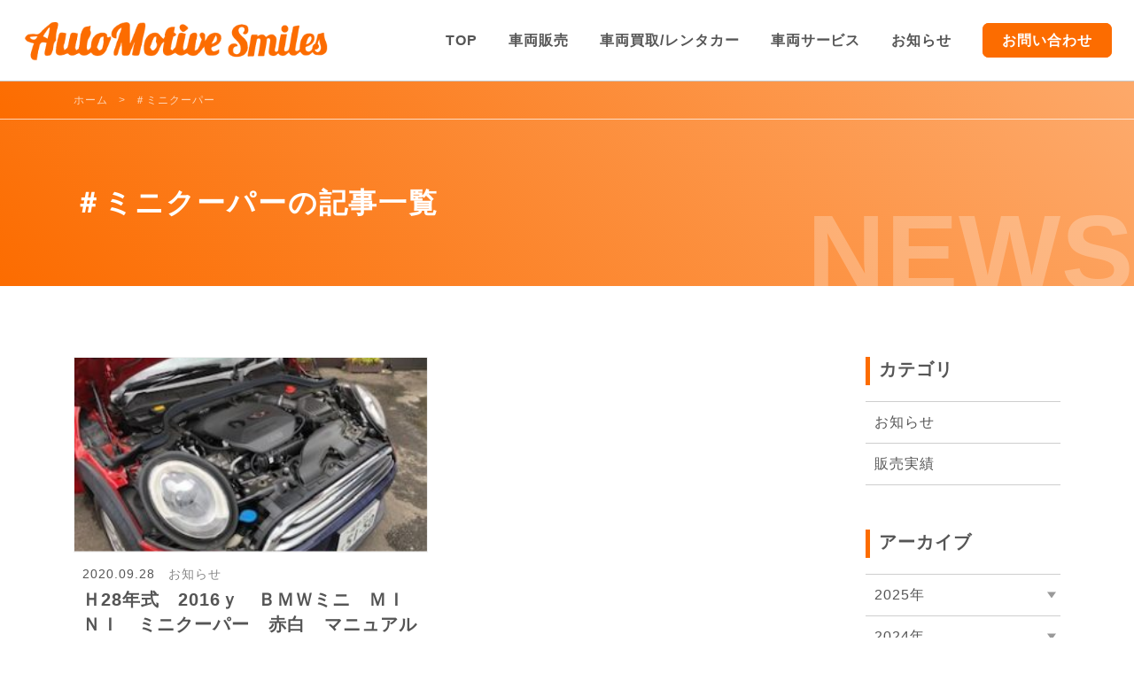

--- FILE ---
content_type: text/html; charset=UTF-8
request_url: https://automotive-smiles.net/tag/%EF%BC%83%E3%83%9F%E3%83%8B%E3%82%AF%E3%83%BC%E3%83%91%E3%83%BC/
body_size: 6252
content:
<meta name='robots' content='index, follow, max-video-preview:-1, max-snippet:-1, max-image-preview:large' />

	<!-- This site is optimized with the Yoast SEO plugin v20.4 - https://yoast.com/wordpress/plugins/seo/ -->
	<title>＃ミニクーパー アーカイブ | オートモーティブスマイルズ Auto Motive Smiles</title>
	<link rel="canonical" href="https://automotive-smiles.net/tag/＃ミニクーパー/" />
	<meta property="og:locale" content="ja_JP" />
	<meta property="og:type" content="article" />
	<meta property="og:title" content="＃ミニクーパー アーカイブ | オートモーティブスマイルズ Auto Motive Smiles" />
	<meta property="og:url" content="https://automotive-smiles.net/tag/＃ミニクーパー/" />
	<meta property="og:site_name" content="オートモーティブスマイルズ Auto Motive Smiles" />
	<meta name="twitter:card" content="summary_large_image" />
	<script type="application/ld+json" class="yoast-schema-graph">{"@context":"https://schema.org","@graph":[{"@type":"CollectionPage","@id":"https://automotive-smiles.net/tag/%ef%bc%83%e3%83%9f%e3%83%8b%e3%82%af%e3%83%bc%e3%83%91%e3%83%bc/","url":"https://automotive-smiles.net/tag/%ef%bc%83%e3%83%9f%e3%83%8b%e3%82%af%e3%83%bc%e3%83%91%e3%83%bc/","name":"＃ミニクーパー アーカイブ | オートモーティブスマイルズ Auto Motive Smiles","isPartOf":{"@id":"https://automotive-smiles.net/#website"},"breadcrumb":{"@id":"https://automotive-smiles.net/tag/%ef%bc%83%e3%83%9f%e3%83%8b%e3%82%af%e3%83%bc%e3%83%91%e3%83%bc/#breadcrumb"},"inLanguage":"ja"},{"@type":"BreadcrumbList","@id":"https://automotive-smiles.net/tag/%ef%bc%83%e3%83%9f%e3%83%8b%e3%82%af%e3%83%bc%e3%83%91%e3%83%bc/#breadcrumb","itemListElement":[{"@type":"ListItem","position":1,"name":"ホーム","item":"https://automotive-smiles.net/"},{"@type":"ListItem","position":2,"name":"＃ミニクーパー"}]},{"@type":"WebSite","@id":"https://automotive-smiles.net/#website","url":"https://automotive-smiles.net/","name":"オートモーティブスマイルズ Auto Motive Smiles","description":"","potentialAction":[{"@type":"SearchAction","target":{"@type":"EntryPoint","urlTemplate":"https://automotive-smiles.net/?s={search_term_string}"},"query-input":"required name=search_term_string"}],"inLanguage":"ja"}]}</script>
	<!-- / Yoast SEO plugin. -->


<link rel="alternate" type="application/rss+xml" title="オートモーティブスマイルズ Auto Motive Smiles &raquo; ＃ミニクーパー タグのフィード" href="https://automotive-smiles.net/tag/%ef%bc%83%e3%83%9f%e3%83%8b%e3%82%af%e3%83%bc%e3%83%91%e3%83%bc/feed/" />
<link rel='stylesheet' id='sbi_styles-css' href='https://automotive-smiles.net/wp/wp-content/plugins/instagram-feed/css/sbi-styles.min.css?ver=6.1' type='text/css' media='all' />
<link rel='stylesheet' id='wp-block-library-css' href='https://automotive-smiles.net/wp/wp-includes/css/dist/block-library/style.min.css?ver=6.2.8' type='text/css' media='all' />
<link rel='stylesheet' id='classic-theme-styles-css' href='https://automotive-smiles.net/wp/wp-includes/css/classic-themes.min.css?ver=6.2.8' type='text/css' media='all' />
<style id='global-styles-inline-css' type='text/css'>
body{--wp--preset--color--black: #000000;--wp--preset--color--cyan-bluish-gray: #abb8c3;--wp--preset--color--white: #ffffff;--wp--preset--color--pale-pink: #f78da7;--wp--preset--color--vivid-red: #cf2e2e;--wp--preset--color--luminous-vivid-orange: #ff6900;--wp--preset--color--luminous-vivid-amber: #fcb900;--wp--preset--color--light-green-cyan: #7bdcb5;--wp--preset--color--vivid-green-cyan: #00d084;--wp--preset--color--pale-cyan-blue: #8ed1fc;--wp--preset--color--vivid-cyan-blue: #0693e3;--wp--preset--color--vivid-purple: #9b51e0;--wp--preset--gradient--vivid-cyan-blue-to-vivid-purple: linear-gradient(135deg,rgba(6,147,227,1) 0%,rgb(155,81,224) 100%);--wp--preset--gradient--light-green-cyan-to-vivid-green-cyan: linear-gradient(135deg,rgb(122,220,180) 0%,rgb(0,208,130) 100%);--wp--preset--gradient--luminous-vivid-amber-to-luminous-vivid-orange: linear-gradient(135deg,rgba(252,185,0,1) 0%,rgba(255,105,0,1) 100%);--wp--preset--gradient--luminous-vivid-orange-to-vivid-red: linear-gradient(135deg,rgba(255,105,0,1) 0%,rgb(207,46,46) 100%);--wp--preset--gradient--very-light-gray-to-cyan-bluish-gray: linear-gradient(135deg,rgb(238,238,238) 0%,rgb(169,184,195) 100%);--wp--preset--gradient--cool-to-warm-spectrum: linear-gradient(135deg,rgb(74,234,220) 0%,rgb(151,120,209) 20%,rgb(207,42,186) 40%,rgb(238,44,130) 60%,rgb(251,105,98) 80%,rgb(254,248,76) 100%);--wp--preset--gradient--blush-light-purple: linear-gradient(135deg,rgb(255,206,236) 0%,rgb(152,150,240) 100%);--wp--preset--gradient--blush-bordeaux: linear-gradient(135deg,rgb(254,205,165) 0%,rgb(254,45,45) 50%,rgb(107,0,62) 100%);--wp--preset--gradient--luminous-dusk: linear-gradient(135deg,rgb(255,203,112) 0%,rgb(199,81,192) 50%,rgb(65,88,208) 100%);--wp--preset--gradient--pale-ocean: linear-gradient(135deg,rgb(255,245,203) 0%,rgb(182,227,212) 50%,rgb(51,167,181) 100%);--wp--preset--gradient--electric-grass: linear-gradient(135deg,rgb(202,248,128) 0%,rgb(113,206,126) 100%);--wp--preset--gradient--midnight: linear-gradient(135deg,rgb(2,3,129) 0%,rgb(40,116,252) 100%);--wp--preset--duotone--dark-grayscale: url('#wp-duotone-dark-grayscale');--wp--preset--duotone--grayscale: url('#wp-duotone-grayscale');--wp--preset--duotone--purple-yellow: url('#wp-duotone-purple-yellow');--wp--preset--duotone--blue-red: url('#wp-duotone-blue-red');--wp--preset--duotone--midnight: url('#wp-duotone-midnight');--wp--preset--duotone--magenta-yellow: url('#wp-duotone-magenta-yellow');--wp--preset--duotone--purple-green: url('#wp-duotone-purple-green');--wp--preset--duotone--blue-orange: url('#wp-duotone-blue-orange');--wp--preset--font-size--small: 13px;--wp--preset--font-size--medium: 20px;--wp--preset--font-size--large: 36px;--wp--preset--font-size--x-large: 42px;--wp--preset--spacing--20: 0.44rem;--wp--preset--spacing--30: 0.67rem;--wp--preset--spacing--40: 1rem;--wp--preset--spacing--50: 1.5rem;--wp--preset--spacing--60: 2.25rem;--wp--preset--spacing--70: 3.38rem;--wp--preset--spacing--80: 5.06rem;--wp--preset--shadow--natural: 6px 6px 9px rgba(0, 0, 0, 0.2);--wp--preset--shadow--deep: 12px 12px 50px rgba(0, 0, 0, 0.4);--wp--preset--shadow--sharp: 6px 6px 0px rgba(0, 0, 0, 0.2);--wp--preset--shadow--outlined: 6px 6px 0px -3px rgba(255, 255, 255, 1), 6px 6px rgba(0, 0, 0, 1);--wp--preset--shadow--crisp: 6px 6px 0px rgba(0, 0, 0, 1);}:where(.is-layout-flex){gap: 0.5em;}body .is-layout-flow > .alignleft{float: left;margin-inline-start: 0;margin-inline-end: 2em;}body .is-layout-flow > .alignright{float: right;margin-inline-start: 2em;margin-inline-end: 0;}body .is-layout-flow > .aligncenter{margin-left: auto !important;margin-right: auto !important;}body .is-layout-constrained > .alignleft{float: left;margin-inline-start: 0;margin-inline-end: 2em;}body .is-layout-constrained > .alignright{float: right;margin-inline-start: 2em;margin-inline-end: 0;}body .is-layout-constrained > .aligncenter{margin-left: auto !important;margin-right: auto !important;}body .is-layout-constrained > :where(:not(.alignleft):not(.alignright):not(.alignfull)){max-width: var(--wp--style--global--content-size);margin-left: auto !important;margin-right: auto !important;}body .is-layout-constrained > .alignwide{max-width: var(--wp--style--global--wide-size);}body .is-layout-flex{display: flex;}body .is-layout-flex{flex-wrap: wrap;align-items: center;}body .is-layout-flex > *{margin: 0;}:where(.wp-block-columns.is-layout-flex){gap: 2em;}.has-black-color{color: var(--wp--preset--color--black) !important;}.has-cyan-bluish-gray-color{color: var(--wp--preset--color--cyan-bluish-gray) !important;}.has-white-color{color: var(--wp--preset--color--white) !important;}.has-pale-pink-color{color: var(--wp--preset--color--pale-pink) !important;}.has-vivid-red-color{color: var(--wp--preset--color--vivid-red) !important;}.has-luminous-vivid-orange-color{color: var(--wp--preset--color--luminous-vivid-orange) !important;}.has-luminous-vivid-amber-color{color: var(--wp--preset--color--luminous-vivid-amber) !important;}.has-light-green-cyan-color{color: var(--wp--preset--color--light-green-cyan) !important;}.has-vivid-green-cyan-color{color: var(--wp--preset--color--vivid-green-cyan) !important;}.has-pale-cyan-blue-color{color: var(--wp--preset--color--pale-cyan-blue) !important;}.has-vivid-cyan-blue-color{color: var(--wp--preset--color--vivid-cyan-blue) !important;}.has-vivid-purple-color{color: var(--wp--preset--color--vivid-purple) !important;}.has-black-background-color{background-color: var(--wp--preset--color--black) !important;}.has-cyan-bluish-gray-background-color{background-color: var(--wp--preset--color--cyan-bluish-gray) !important;}.has-white-background-color{background-color: var(--wp--preset--color--white) !important;}.has-pale-pink-background-color{background-color: var(--wp--preset--color--pale-pink) !important;}.has-vivid-red-background-color{background-color: var(--wp--preset--color--vivid-red) !important;}.has-luminous-vivid-orange-background-color{background-color: var(--wp--preset--color--luminous-vivid-orange) !important;}.has-luminous-vivid-amber-background-color{background-color: var(--wp--preset--color--luminous-vivid-amber) !important;}.has-light-green-cyan-background-color{background-color: var(--wp--preset--color--light-green-cyan) !important;}.has-vivid-green-cyan-background-color{background-color: var(--wp--preset--color--vivid-green-cyan) !important;}.has-pale-cyan-blue-background-color{background-color: var(--wp--preset--color--pale-cyan-blue) !important;}.has-vivid-cyan-blue-background-color{background-color: var(--wp--preset--color--vivid-cyan-blue) !important;}.has-vivid-purple-background-color{background-color: var(--wp--preset--color--vivid-purple) !important;}.has-black-border-color{border-color: var(--wp--preset--color--black) !important;}.has-cyan-bluish-gray-border-color{border-color: var(--wp--preset--color--cyan-bluish-gray) !important;}.has-white-border-color{border-color: var(--wp--preset--color--white) !important;}.has-pale-pink-border-color{border-color: var(--wp--preset--color--pale-pink) !important;}.has-vivid-red-border-color{border-color: var(--wp--preset--color--vivid-red) !important;}.has-luminous-vivid-orange-border-color{border-color: var(--wp--preset--color--luminous-vivid-orange) !important;}.has-luminous-vivid-amber-border-color{border-color: var(--wp--preset--color--luminous-vivid-amber) !important;}.has-light-green-cyan-border-color{border-color: var(--wp--preset--color--light-green-cyan) !important;}.has-vivid-green-cyan-border-color{border-color: var(--wp--preset--color--vivid-green-cyan) !important;}.has-pale-cyan-blue-border-color{border-color: var(--wp--preset--color--pale-cyan-blue) !important;}.has-vivid-cyan-blue-border-color{border-color: var(--wp--preset--color--vivid-cyan-blue) !important;}.has-vivid-purple-border-color{border-color: var(--wp--preset--color--vivid-purple) !important;}.has-vivid-cyan-blue-to-vivid-purple-gradient-background{background: var(--wp--preset--gradient--vivid-cyan-blue-to-vivid-purple) !important;}.has-light-green-cyan-to-vivid-green-cyan-gradient-background{background: var(--wp--preset--gradient--light-green-cyan-to-vivid-green-cyan) !important;}.has-luminous-vivid-amber-to-luminous-vivid-orange-gradient-background{background: var(--wp--preset--gradient--luminous-vivid-amber-to-luminous-vivid-orange) !important;}.has-luminous-vivid-orange-to-vivid-red-gradient-background{background: var(--wp--preset--gradient--luminous-vivid-orange-to-vivid-red) !important;}.has-very-light-gray-to-cyan-bluish-gray-gradient-background{background: var(--wp--preset--gradient--very-light-gray-to-cyan-bluish-gray) !important;}.has-cool-to-warm-spectrum-gradient-background{background: var(--wp--preset--gradient--cool-to-warm-spectrum) !important;}.has-blush-light-purple-gradient-background{background: var(--wp--preset--gradient--blush-light-purple) !important;}.has-blush-bordeaux-gradient-background{background: var(--wp--preset--gradient--blush-bordeaux) !important;}.has-luminous-dusk-gradient-background{background: var(--wp--preset--gradient--luminous-dusk) !important;}.has-pale-ocean-gradient-background{background: var(--wp--preset--gradient--pale-ocean) !important;}.has-electric-grass-gradient-background{background: var(--wp--preset--gradient--electric-grass) !important;}.has-midnight-gradient-background{background: var(--wp--preset--gradient--midnight) !important;}.has-small-font-size{font-size: var(--wp--preset--font-size--small) !important;}.has-medium-font-size{font-size: var(--wp--preset--font-size--medium) !important;}.has-large-font-size{font-size: var(--wp--preset--font-size--large) !important;}.has-x-large-font-size{font-size: var(--wp--preset--font-size--x-large) !important;}
.wp-block-navigation a:where(:not(.wp-element-button)){color: inherit;}
:where(.wp-block-columns.is-layout-flex){gap: 2em;}
.wp-block-pullquote{font-size: 1.5em;line-height: 1.6;}
</style>
<link rel="https://api.w.org/" href="https://automotive-smiles.net/wp-json/" /><link rel="alternate" type="application/json" href="https://automotive-smiles.net/wp-json/wp/v2/tags/142" /><link rel="EditURI" type="application/rsd+xml" title="RSD" href="https://automotive-smiles.net/wp/xmlrpc.php?rsd" />
<link rel="wlwmanifest" type="application/wlwmanifest+xml" href="https://automotive-smiles.net/wp/wp-includes/wlwmanifest.xml" />

<!DOCTYPE html>
<html>

<head>
  

  <meta name="description" content="">
  <meta name="viewport" content="width=device-width,initial-scale=1,maximum-scale=1,viewport-fit=cover">
  <meta http-equiv="X-UA-Compatible" content="IE=edge,chrome=1">
  <meta name="format-detection" content="telephone=no,address=no,email=no">
  <link rel="icon" href="https://automotive-smiles.net/img/favicon.svg" type="image/svg+xml">
  <link rel="icon alternate" href="https://automotive-smiles.net/img/favicon.png" type="image/png">

  <link rel="stylesheet" href="https://automotive-smiles.net/css/style.css?20260125060133">
</head>

<body>
  <header role="banner">
    <nav class="hd-main">
      <div class="hd-main--logo">
                  <p><a href="https://automotive-smiles.net" class="bs-linkOpa"><img src="https://automotive-smiles.net/img/logo.png" alt="オートモーティブスマイルズ ロゴ"></a></p>
              </div>
      <div class="hd-main--nav">
        <ul>
          <li><a href="https://automotive-smiles.net" class="anchor">TOP</a></li>
          <li><a href="https://automotive-smiles.net/sale" class="anchor">車両販売</a></li>
          <li><a href="https://automotive-smiles.net/buy" class="anchor">車両買取/レンタカー</a></li>
          <li><a href="https://automotive-smiles.net/service" class="anchor">車両サービス</a></li>
          <li><a href="https://automotive-smiles.net/news" class="anchor">お知らせ</a></li>
          <li><a href="https://automotive-smiles.net/contact" class="contact-anchor">お問い合わせ</a></li>
        </ul>
      </div>
      <button class="hd-main--button">
        <div class="inr">
          <span class="bar"></span>
          <span class="bar"></span>
          <span class="bar"></span>
        </div>
      </button>
    </nav>
    <nav class="hd-navMb">
      <div class="hd-navMb--inr">
        <ul class="list">
          <li><a href="https://automotive-smiles.net" class="anchor">TOP</a></li>
          <li><a href="https://automotive-smiles.net/sale" class="anchor">車両販売</a></li>
          <li><a href="https://automotive-smiles.net/buy" class="anchor">車両買取/レンタカー</a></li>
          <li><a href="https://automotive-smiles.net/service" class="anchor">車両サービス</a></li>
          <li><a href="https://automotive-smiles.net/news" class="anchor">お知らせ</a></li>
          <li><a href="https://automotive-smiles.net/company" class="anchor">会社概要</a></li>
        </ul>
        <a href="https://automotive-smiles.net/contact" class="contact-anchor">お問い合わせ</a>
      </div>
      <div class="hd-navMb--msk"></div>
    </nav>
  </header><main id="wrapper" class="blog-page blog-page__cat sub-page bs-LoadSub" role="main">
  <div class="bs-LoadSub__top">
    <div class="bs-pankuzu">
      <ol class="inr bs-inr" itemscope itemtype="http://schema.org/BreadcrumbList"><li itemprop="itemListElement" itemscope itemtype="http://schema.org/ListItem"><a class="anchor" href="https://automotive-smiles.net" >ホーム</a></li><li itemprop="itemListElement" itemscope itemtype="http://schema.org/ListItem">＃ミニクーパー</li></ol>    </div>
    <div class="sub-page--title">
      <div class="inr">
        <h1 class="title">＃ミニクーパーの記事一覧</h1>
        <p class="en">NEWS</p>
      </div>
    </div>
  </div>

  <div class="blog-page--wrap bs-m-inr bs-LoadSub__main">
    <div class="blog-page--main">
      <div class="article-box">
        
        <article class="article">
          <a href="https://automotive-smiles.net/2020/09/28/%ef%bd%8828%e5%b9%b4%e5%bc%8f%e3%80%802016%ef%bd%99%e3%80%80%ef%bd%82%ef%bd%8d%ef%bd%97%e3%80%80%ef%bd%8d%ef%bd%89%ef%bd%8e%ef%bd%89%e3%80%80%e3%83%9f%e3%83%8b%e3%80%80%e3%82%af%e3%83%bc%e3%83%91/" class="article-anchor">
            <div class="article-img">
              <img src="https://automotive-smiles.net/wp-content/uploads/mini20-300x225.jpg" alt="">
            </div>
            <div class="article-text">
              <div class="other">
                <time datetime="2020-09-28">2020.09.28</time>
                <span class="cat">お知らせ</span>
              </div>
              <h2 class="title">Ｈ28年式　2016ｙ　ＢＭＷミニ　ＭＩＮＩ　ミニクーパー　赤白　マニュアル6Ｆ　中古車　福島　在庫案内　福島市輸入車　欧州車専門店</h2>
            </div>
          </a>
        </article>

        
      </div>
      <div class="pagenation-box">
        <div class="inr">
          
        </div>
      </div>
    </div>

    <aside class="blog-page--aside">
  <div class="box">
    <p class="box-title">カテゴリ</p>
    <ul class="box-list">
      	<li class="cat-item cat-item-2"><a href="https://automotive-smiles.net/category/%e3%81%8a%e7%9f%a5%e3%82%89%e3%81%9b/">お知らせ</a>
</li>
	<li class="cat-item cat-item-3"><a href="https://automotive-smiles.net/category/car/">販売実績</a>
</li>
    </ul>
  </div>

  <div class="box">
    <p class="box-title">アーカイブ</p>

    <ul class="box-date">
      <li><p class="year">2025年</p><ul class="month"><li><a href="https://automotive-smiles.net/2025/12/">12月(2)</a></li><li><a href="https://automotive-smiles.net/2025/08/">8月(1)</a></li><li><a href="https://automotive-smiles.net/2025/04/">4月(1)</a></li><li><a href="https://automotive-smiles.net/2025/02/">2月(1)</a></li></ul></li><li><p class="year">2024年</p><ul class="month"><li><a href="https://automotive-smiles.net/2024/12/">12月(1)</a></li><li><a href="https://automotive-smiles.net/2024/07/">7月(2)</a></li><li><a href="https://automotive-smiles.net/2024/06/">6月(1)</a></li><li><a href="https://automotive-smiles.net/2024/04/">4月(1)</a></li><li><a href="https://automotive-smiles.net/2024/01/">1月(2)</a></li></ul></li><li><p class="year">2023年</p><ul class="month"><li><a href="https://automotive-smiles.net/2023/12/">12月(1)</a></li><li><a href="https://automotive-smiles.net/2023/10/">10月(1)</a></li><li><a href="https://automotive-smiles.net/2023/09/">9月(3)</a></li><li><a href="https://automotive-smiles.net/2023/08/">8月(1)</a></li><li><a href="https://automotive-smiles.net/2023/07/">7月(1)</a></li><li><a href="https://automotive-smiles.net/2023/06/">6月(2)</a></li><li><a href="https://automotive-smiles.net/2023/05/">5月(2)</a></li><li><a href="https://automotive-smiles.net/2023/04/">4月(4)</a></li><li><a href="https://automotive-smiles.net/2023/03/">3月(3)</a></li><li><a href="https://automotive-smiles.net/2023/02/">2月(2)</a></li><li><a href="https://automotive-smiles.net/2023/01/">1月(1)</a></li></ul></li><li><p class="year">2022年</p><ul class="month"><li><a href="https://automotive-smiles.net/2022/10/">10月(1)</a></li><li><a href="https://automotive-smiles.net/2022/08/">8月(3)</a></li><li><a href="https://automotive-smiles.net/2022/07/">7月(2)</a></li><li><a href="https://automotive-smiles.net/2022/04/">4月(1)</a></li></ul></li><li><p class="year">2021年</p><ul class="month"><li><a href="https://automotive-smiles.net/2021/10/">10月(2)</a></li><li><a href="https://automotive-smiles.net/2021/09/">9月(2)</a></li><li><a href="https://automotive-smiles.net/2021/08/">8月(1)</a></li><li><a href="https://automotive-smiles.net/2021/07/">7月(2)</a></li><li><a href="https://automotive-smiles.net/2021/06/">6月(3)</a></li><li><a href="https://automotive-smiles.net/2021/05/">5月(1)</a></li><li><a href="https://automotive-smiles.net/2021/04/">4月(4)</a></li><li><a href="https://automotive-smiles.net/2021/02/">2月(2)</a></li><li><a href="https://automotive-smiles.net/2021/01/">1月(1)</a></li></ul></li><li><p class="year">2020年</p><ul class="month"><li><a href="https://automotive-smiles.net/2020/12/">12月(1)</a></li><li><a href="https://automotive-smiles.net/2020/09/">9月(1)</a></li><li><a href="https://automotive-smiles.net/2020/08/">8月(2)</a></li><li><a href="https://automotive-smiles.net/2020/07/">7月(1)</a></li><li><a href="https://automotive-smiles.net/2020/05/">5月(1)</a></li><li><a href="https://automotive-smiles.net/2020/04/">4月(3)</a></li><li><a href="https://automotive-smiles.net/2020/01/">1月(1)</a></li></ul></li><li><p class="year">2019年</p><ul class="month"><li><a href="https://automotive-smiles.net/2019/12/">12月(2)</a></li><li><a href="https://automotive-smiles.net/2019/11/">11月(1)</a></li><li><a href="https://automotive-smiles.net/2019/10/">10月(2)</a></li><li><a href="https://automotive-smiles.net/2019/08/">8月(1)</a></li><li><a href="https://automotive-smiles.net/2019/07/">7月(1)</a></li><li><a href="https://automotive-smiles.net/2019/06/">6月(1)</a></li><li><a href="https://automotive-smiles.net/2019/04/">4月(1)</a></li><li><a href="https://automotive-smiles.net/2019/03/">3月(1)</a></li><li><a href="https://automotive-smiles.net/2019/02/">2月(2)</a></li><li><a href="https://automotive-smiles.net/2019/01/">1月(1)</a></li></ul></li><li><p class="year">2018年</p><ul class="month"><li><a href="https://automotive-smiles.net/2018/10/">10月(1)</a></li><li><a href="https://automotive-smiles.net/2018/09/">9月(2)</a></li><li><a href="https://automotive-smiles.net/2018/08/">8月(1)</a></li><li><a href="https://automotive-smiles.net/2018/05/">5月(3)</a></li><li><a href="https://automotive-smiles.net/2018/04/">4月(2)</a></li><li><a href="https://automotive-smiles.net/2018/03/">3月(1)</a></li><li><a href="https://automotive-smiles.net/2018/02/">2月(3)</a></li><li><a href="https://automotive-smiles.net/2018/01/">1月(2)</a></li></ul></li><li><p class="year">2017年</p><ul class="month"><li><a href="https://automotive-smiles.net/2017/12/">12月(3)</a></li><li><a href="https://automotive-smiles.net/2017/11/">11月(5)</a></li><li><a href="https://automotive-smiles.net/2017/10/">10月(3)</a></li><li><a href="https://automotive-smiles.net/2017/09/">9月(1)</a></li><li><a href="https://automotive-smiles.net/2017/08/">8月(1)</a></li><li><a href="https://automotive-smiles.net/2017/07/">7月(1)</a></li></ul></li>    </ul>

  </div>

  <div class="box date">
    <p class="box-title">最近の投稿</p>
    
        <article class="box-article">
          <a href="https://automotive-smiles.net/2025/12/16/%e5%b9%b4%e6%9c%ab%e5%b9%b4%e5%a7%8b%e3%81%8a%e4%bc%91%e3%81%bf%e3%81%ae%e3%81%94%e6%a1%88%e5%86%85/" class="anchor">
            <div class="img">
              <img src="https://automotive-smiles.net/wp/wp-content/uploads/2025/12/ホワイト　シンプル　年末年始　休業日　お知らせ　インスタグラム投稿-819x1024.png" alt="年末年始お休みのご案内の画像">
            </div>
            <h2 class="title">年末年始お休みのご案内</h2>
          </a>
        </article>

    
        <article class="box-article">
          <a href="https://automotive-smiles.net/2025/12/15/%e3%80%90%e6%8e%a1%e7%94%a8%e6%83%85%e5%a0%b1%ef%bd%9c%e3%82%aa%e3%83%bc%e3%83%88%e3%83%a2%e3%83%bc%e3%83%86%e3%82%a3%e3%83%96%e3%82%b9%e3%83%9e%e3%82%a4%e3%83%ab%e3%82%ba%e3%80%91/" class="anchor">
            <div class="img">
              <img src="https://automotive-smiles.net/wp/wp-content/uploads/2025/12/青　ベージュ　シンプル　求人募集　お知らせ　-Instagram投稿45-819x1024.png" alt="【採用情報｜オートモーティブスマイルズ】の画像">
            </div>
            <h2 class="title">【採用情報｜オートモーティブスマイルズ】</h2>
          </a>
        </article>

    
        <article class="box-article">
          <a href="https://automotive-smiles.net/2025/08/01/%e5%a4%8f%e5%ad%a3%e4%bc%91%e6%a5%ad%e3%81%ae%e3%81%8a%e7%9f%a5%e3%82%89%e3%81%9b/" class="anchor">
            <div class="img">
              <img src="https://automotive-smiles.net/wp/wp-content/uploads/2025/08/水色-シンプル-プール-夏季休暇-Facebookの投稿-1.png" alt="夏季休業のお知らせの画像">
            </div>
            <h2 class="title">夏季休業のお知らせ</h2>
          </a>
        </article>

      </div>
</aside>  </div>
</main>

<footer role="navigation">
  <div class="fot-main">
    <nav class="fot-main--inr">
      <div class="fot-main--access">
        <p class="logo"><a href="https://automotive-smiles.net" class="bs-linkOpa"><img
              src="https://automotive-smiles.net/img/logo.png" alt="オートモーティブ　スマイルズのロゴ"></a>
        </p>
        <p class="access">オートモーティブ　スマイルズ<br>
          〒960-8202 福島県福島市山口字三本松16<br>
          TEL.024-572-6920<br>
          営業時間　10:00〜18:00<br class="br--tb">(サービス受付時間 〜17:00/ 土曜 〜18:30)<br>
          定休日　日曜・祝日・第1、第3月曜</p>
        <iframe class="map"
          src="https://www.google.com/maps/embed?pb=!1m14!1m8!1m3!1d12615.415732620719!2d140.509011!3d37.770023!3m2!1i1024!2i768!4f13.1!3m3!1m2!1s0x0%3A0xa9f8a23833261bde!2z44Kq44O844OI44Oi44O844OG44Kj44OW44K544Oe44Kk44Or44K6!5e0!3m2!1sja!2sjp!4v1664933732128!5m2!1sja!2sjp"
          style="border:0;" allowfullscreen="" loading="lazy" referrerpolicy="no-referrer-when-downgrade"></iframe>
      </div>
      <div class="fot-main--nav">
        <ul class="list">
          <li><a href="https://automotive-smiles.net" class="anchor">TOP</a></li>
          <li><a href="https://automotive-smiles.net/news" class="anchor">お知らせ一覧</a></li>
          <li><a href="https://automotive-smiles.net/sale" class="anchor">車両販売</a></li>
          <li><a href="https://automotive-smiles.net/company" class="anchor">会社概要</a></li>
          <li><a href="https://automotive-smiles.net/service" class="anchor">車両サービス</a></li>
          <li><a href="https://automotive-smiles.net/gallery" class="anchor">ギャラリー</a></li>
          <li><a href="https://automotive-smiles.net/buy" class="anchor">車両買取/レンタカー</a></li>
        </ul>
        <a href="https://automotive-smiles.net/contact" class="btn-anchor bs-linkOpa">お問い合わせ</a>
        <a href="https://automotive.theshop.jp" target="_blank" class="btn-anchor bs-linkOpa">オンラインストア</a>
        <a href="https://www.instagram.com/teppan_waraiba/?hl=ja" class="waraiba bs-linkOpa" target="_blank">
          <img src="https://automotive-smiles.net/img/waraiba.jpg" alt="笑い場">
        </a>
      </div>
    </nav>
    <p class="copyRight">© AutoMotive Smiles. all rights reserved.</p>
    <img src="https://automotive-smiles.net/img/mark-b.svg" class="mark">
  </div>
</footer>

<script type="text/javascript" src="https://automotive-smiles.net/js/run.js?20260125060133"></script>

<!-- Instagram Feed JS -->
<script type="text/javascript">
var sbiajaxurl = "https://automotive-smiles.net/wp/wp-admin/admin-ajax.php";
</script>
</body>

</html>

--- FILE ---
content_type: text/css
request_url: https://automotive-smiles.net/css/style.css?20260125060133
body_size: 20420
content:
@charset "UTF-8";
html,
body,
div,
span,
applet,
object,
iframe,
h1,
h2,
h3,
h4,
h5,
h6,
p,
blockquote,
pre,
a,
abbr,
acronym,
address,
big,
cite,
code,
del,
dfn,
em,
img,
ins,
kbd,
q,
s,
samp,
small,
strike,
strong,
sub,
sup,
tt,
var,
b,
u,
i,
center,
dl,
dt,
dd,
ol,
ul,
li,
fieldset,
form,
label,
legend,
table,
caption,
tbody,
tfoot,
thead,
tr,
th,
td,
article,
aside,
canvas,
details,
embed,
figure,
figcaption,
footer,
header,
hgroup,
menu,
nav,
output,
ruby,
section,
summary,
time,
mark,
audio,
video {
  margin: 0;
  padding: 0;
  border: 0;
  vertical-align: baseline;
  box-sizing: border-box;
}

article,
aside,
details,
figcaption,
figure,
footer,
header,
hgroup,
menu,
nav,
section {
  display: block;
}

html,
body {
  font-size: 62.5%;
}

body {
  line-height: 1;
}

ol,
ul {
  list-style: none;
}

table {
  border-collapse: collapse;
  border-spacing: 0;
}

h1,
h2,
h3,
h4,
h5,
h6,
p,
li {
  font-weight: inherit;
  font-size: inherit;
}

a {
  text-decoration: none;
  color: inherit;
}

img {
  max-width: 100%;
  vertical-align: bottom;
}

p {
  word-wrap: break-word;
}

input[type=text],
input[type=tel],
input[type=mail] {
  padding: 0;
  border: none;
  border-radius: 0;
  outline: none;
  background: none;
  -webkit-appearance: none;
  border-radius: 0;
}

select {
  -webkit-appearance: none;
  -moz-appearance: none;
  appearance: none;
  border: none;
  outline: none;
  background: transparent;
  -webkit-appearance: none;
  border-radius: 0;
}

textarea {
  -webkit-appearance: none;
  -moz-appearance: none;
  appearance: none;
  resize: none;
  padding: 0;
  border: 0;
  outline: none;
  background: transparent;
  -webkit-appearance: none;
  border-radius: 0;
}

button,
input[type=submit] {
  -webkit-appearance: none;
  -moz-appearance: none;
  appearance: none;
  padding: 0;
  border: none;
  outline: none;
  background: transparent;
}

.ex-maxWidth {
  max-width: 1280px;
  margin: 0 auto;
  padding: 0 15px;
}

.ex-XYcent, .blog-page__single .blog-page--main .bottom-article .anchor-img img, .blog-page__cat .blog-page--main .article-box .article-img img, .blog-page--aside .box-article .img img, .lum-lightbox .lum-gallery-button:after, .gallery-page--main li img, .service-page .taiya-sec--inr .img-box img, .service-page .coading-sec--inr .flex-cont .img-box img, .service-page .body-sec--inr .img-box img, .shosai-page .top-sec--img .thumb-slide .swiper-button:before, .sale-page .maintenance-sec--left .img-box img, .sale-page .car-sec--pageNation .swiper-button .arw, .sale-page .car-sec--slide .slide-img img, .sale-page .flow-sec .main-cont .box .img-box .inr .icon, .sale-page .top-sec .backImg img, .top-page .anchor-sec .anchor .inr, .top-page .anchor-sec .anchor .img, .top-page .sns-sec .youtube-cont iframe, .top-page .news-sec--main .swiper-button .arw, .top-page .news-sec--main .news-img img, .top-page .service-sec--main .inr .service-img img, .top-page .video-sec--video .video, .bs-topLoad .inr, header .hd-main--button .inr {
  position: absolute;
  top: 50%;
  left: 50%;
  transform: translate(-50%, -50%);
}

.ex-Xcent, .lum-lightbox .lum-lightbox-caption, .service-page .main-sec--title::before, .service-page .top-sec .anchor-cont .anchor:before, .shosai-page--contact .title:before, .sale-page .quality-sec--title .en, .top-page .sns-sec--flex .box-title:before {
  position: absolute;
  left: 50%;
  transform: translateX(-50%);
}

.ex-Ycent, .blog-page__single .blog-page--main .bottom-article .anchor:before, .blog-page__single .blog-page--main .article-other .share-box .share .icon, .blog-page--aside .box-date .year:before, .buy-page .flow-sec--title .icon, .shosai-page .shosai-sec--cont .title::before, .shosai-page .top-sec--img .thumb-slide .swiper-button, .sale-page .flow-sec .main-cont .box .img-box .arw, .main-page--title .inr .title:before, .bs-pankuzu .anchor::before, .top-page .add-sec--text .title::after, .bs-anchor .arw {
  position: absolute;
  top: 50%;
  transform: translateY(-50%);
}

.ex-cent-clear {
  position: relative;
  top: 0;
  left: 0;
  transform: translate(0, 0);
}

.ex-clear:after {
  content: "";
  display: block;
  clear: both;
}

.br--sp {
  display: none;
}
@media all and (max-width: 770px) {
  .br--sp {
    display: inline;
  }
}

@media all and (max-width: 770px) {
  .br-no-sp {
    display: none;
  }
}

.br--tb {
  display: none;
}
@media all and (max-width: 960px) {
  .br--tb {
    display: inline;
  }
}

@media all and (max-width: 960px) {
  .br-no-tb {
    display: none;
  }
}

@media all and (max-width: 1160px) {
  .br-no-pc {
    display: none;
  }
}

.cf:after {
  content: "";
  display: block;
  clear: both;
}

body {
  font-size: 16px;
  line-height: 1.75;
  font-feature-settings: "palt";
  font-family: source-han-sans-japanese, sans-serif;
  font-weight: 300;
  font-style: normal;
  color: #555555;
  font-feature-settings: "palt";
  letter-spacing: 0.06em;
}

.ex-f-b, .privacy-page .main-cont--title, .contact-page__thank .main-cont .title, .contact-page__check .button-box .submit, .contact-page__contact .top-cont, .contact-page--form .form-table tr td button[type=submit], .contact-page--title, .company-page .company-sec .table dt, .company-page .staff-sec--staff .text-box .name, .company-page .message-sec--flex .img-box .name, .company-page .message-sec--flex .text-box .bold, .company-page--title .title, .blog-page__single .blog-page--main .article-other .cat-box dt, .blog-page__single .blog-page--main .article-title .title, .blog-page__cat .blog-page--main .article-box .article-text .title, .blog-page--aside .box-title, .sub-page--title .title, .buy-page .rental-sec .title, .buy-page .flow-sec--main .box-title .title, .buy-page .flow-sec--title, .buy-page .top-sec .text-box .title, .service-page .card-sec .koumoku, .service-page .card-sec--title, .service-page .tosou-sec--inr .box .price, .service-page .syaken-sec--main .text-box--bottom li::before, .service-page .syaken-sec--main .text-box--bottom .title, .service-page .maintenance-sec--main .text-box .title, .service-page .main-sec--title, .service-page .top-sec .anchor-cont .anchor, .shosai-page .shosai-sec--cont .list dd, .shosai-page .shosai-sec--cont .title, .shosai-page--contact .flex-title, .shosai-page--contact .flex-box .tel-anchor, .shosai-page--contact .title, .shosai-page .top-sec--price .price-flex, .sale-page .sale-sec .title, .sale-page .contact-sec .title, .sale-page .flow-sec .main-cont .box .text-box .title, .sale-page .flow-sec .title-box .title, .sale-page .top-sec .title, .main-page--title .inr .title, .top-page .sns-sec--flex .box-title, .top-page .news-sec--main .news-text .title, .top-page .news-sec--title .other, .top-page .service-sec--main .inr .service-text .title, .top-page .video-sec--text .catch, .top-page--title .title, .bs-anchor, footer .fot-main--nav .btn-anchor, footer .fot-main--nav .list {
  font-family: source-han-sans-japanese, sans-serif;
  font-weight: 700;
  font-style: normal;
}

.ex-f-e, .contact-page__thank .main-cont .en, .contact-page__contact .tel-cont .inr .anchor, .company-page--title .en, .blog-page__cat .blog-page--main .pagenation-box .inr .num, .sub-page--title .en, .buy-page .flow-sec--main .box-title .num, .service-page .cover-sec .en, .shosai-page .top-sec--title .title, .sale-page .quality-sec--main .cont-num, .sale-page .quality-sec--title .en, .sale-page .maintenance-sec--inr .en, .sale-page .flow-sec .main-cont .box .img-box .num, .top-page .contact-sec .main-sec .inr .title, .top-page .anchor-sec .anchor .inr .en, .top-page .news-sec--main .news-text .time, .top-page .service-sec--main .inr .service-text .num, .top-page--title .en {
  font-family: montserrat, sans-serif;
  font-weight: 800;
  font-style: normal;
}

.bs-inr {
  padding: 0 6.5vw;
}

.bs-m-inr {
  padding: 0 6.5vw;
  max-width: calc(13vw + 1140px);
  margin: 0 auto;
}

.bs-linkOpa, .top-page .sns-sec .line-bnr {
  transition: opacity 0.25s;
}
@media (hover: hover) and (pointer: fine) {
  .bs-linkOpa:hover, .top-page .sns-sec .line-bnr:hover {
    opacity: 0.55;
  }
}

header .hd-main {
  width: 100%;
  height: 92px;
  position: fixed;
  top: 0;
  left: 0;
  background: #fff;
  display: flex;
  align-items: center;
  justify-content: space-between;
  border-bottom: 1px solid #c9c9c9;
  z-index: 100;
}
@media all and (max-width: 960px) {
  header .hd-main {
    height: 77px;
  }
}
@media all and (max-width: 770px) {
  header .hd-main {
    height: 70px;
  }
}
header .hd-main--logo {
  width: 370px;
  padding: 0 0 0 27px;
}
@media all and (max-width: 1160px) {
  header .hd-main--logo {
    padding: 0 0 0 17px;
    width: 290px;
  }
}
@media all and (max-width: 770px) {
  header .hd-main--logo {
    width: 68%;
    max-width: 277px;
  }
}
header .hd-main--nav {
  margin-right: 25px;
}
@media all and (max-width: 960px) {
  header .hd-main--nav {
    display: none;
  }
}
header .hd-main--nav ul {
  display: flex;
  align-items: center;
  font-size: 16px;
  font-weight: bold;
}
@media all and (max-width: 1160px) {
  header .hd-main--nav ul {
    font-size: 15px;
  }
}
header .hd-main--nav ul .anchor {
  display: inline-block;
  margin-right: 35px;
  position: relative;
}
@media all and (max-width: 1160px) {
  header .hd-main--nav ul .anchor {
    margin-right: 25px;
  }
}
header .hd-main--nav ul .anchor:before {
  content: "";
  width: 100%;
  height: 2px;
  background: #fc6c00;
  position: absolute;
  left: 0;
  bottom: -2px;
  opacity: 0;
  transition: 0.22s ease-out;
}
@media (hover: hover) and (pointer: fine) {
  header .hd-main--nav ul .anchor:hover:before {
    opacity: 1;
    bottom: 0px;
  }
}
header .hd-main--nav ul .contact-anchor {
  padding: 9px 20px;
  background: #fc6c00;
  border: 2px solid #fc6c00;
  border-radius: 7px;
  color: #fff;
  transition: 0.2s ease-out;
}
@media (hover: hover) and (pointer: fine) {
  header .hd-main--nav ul .contact-anchor:hover {
    background: #fff;
    color: #fc6c00;
  }
}
header .hd-main--button {
  display: none;
  position: relative;
}
@media all and (max-width: 960px) {
  header .hd-main--button {
    width: 60px;
    height: 100%;
    margin-right: 6px;
    display: block;
  }
}
header .hd-main--button .inr {
  width: 25px;
  height: 14px;
}
header .hd-main--button .inr .bar {
  display: block;
  width: 100%;
  height: 2px;
  background-color: rgb(25, 23, 23);
  position: absolute;
  left: 0;
  border-radius: 12px;
  transition: 0.23s ease-out;
}
header .hd-main--button .inr .bar:nth-child(1) {
  top: 0;
}
.hd-nav--open header .hd-main--button .inr .bar:nth-child(1) {
  transform: rotate(45deg);
  top: 6px;
}
header .hd-main--button .inr .bar:nth-child(2) {
  top: 6px;
}
.hd-nav--open header .hd-main--button .inr .bar:nth-child(2) {
  opacity: 0;
  left: 4px;
}
header .hd-main--button .inr .bar:nth-child(3) {
  bottom: 0;
}
.hd-nav--open header .hd-main--button .inr .bar:nth-child(3) {
  transform: rotate(-45deg);
  bottom: 6px;
}
header .hd-navMb {
  width: 100%;
  height: calc(100vh - 77px);
  position: fixed;
  top: 77px;
  left: 0;
  z-index: 1000;
  pointer-events: none;
}
@media all and (max-width: 770px) {
  header .hd-navMb {
    height: calc(100vh - 70px);
    top: 70px;
  }
}
header .hd-navMb--inr {
  width: calc(100% - 70px);
  max-width: 540px;
  height: 100%;
  margin-left: auto;
  padding: 22px 20px;
  background: #fff;
  z-index: 1001;
  position: relative;
  overflow-y: auto;
  opacity: 0;
  transform: translateX(90px);
  pointer-events: none;
}
.hd-nav--anime header .hd-navMb--inr {
  transition: opacity 0.5s ease 0.25s, transform 0.5s ease 0.25s;
}
.hd-nav--open header .hd-navMb--inr {
  opacity: 1;
  transform: translateX(0);
  pointer-events: all;
}
header .hd-navMb--inr .list {
  margin-bottom: 12px;
}
header .hd-navMb--inr .list li {
  border-top: 1px solid #e2e0e0;
}
header .hd-navMb--inr .list li:last-of-type {
  border-bottom: 1px solid #e2e0e0;
}
header .hd-navMb--inr .list .anchor {
  font-size: 13px;
  font-weight: bold;
  padding: 22px 10px;
  letter-spacing: 0.05em;
  display: block;
}
header .hd-navMb--inr .contact-anchor {
  padding: 10px 0;
  display: block;
  background: #fc6c00;
  text-align: center;
  color: #fff;
  font-weight: bold;
  border-radius: 5px;
}
header .hd-navMb--msk {
  width: 100%;
  height: 100%;
  position: absolute;
  top: 0;
  left: 0;
  background: rgba(252, 108, 0, 0.5);
  z-index: 1000;
  pointer-events: none;
  opacity: 0;
  transition: opacity 0.3s ease-in-out;
}
.hd-nav--open header .hd-navMb--msk {
  opacity: 1;
  pointer-events: all;
}

footer .face {
  display: none;
}
footer .fot-main {
  padding: 0 30px 0 6.5vw;
  overflow: hidden;
  border-top: 1px solid #b9b9b9;
  position: relative;
}
@media all and (max-width: 770px) {
  footer .fot-main {
    padding: 0 6vw;
  }
}
footer .fot-main--inr {
  margin-bottom: 24px;
  padding: 80px 0 0;
  display: flex;
}
@media all and (max-width: 770px) {
  footer .fot-main--inr {
    max-width: 420px;
    margin: 0 auto 25px;
    padding-top: 30px;
    flex-wrap: wrap;
    flex-direction: column-reverse;
  }
}
footer .fot-main--access {
  width: 430px;
}
@media all and (max-width: 1160px) {
  footer .fot-main--access {
    width: 370px;
  }
}
@media all and (max-width: 960px) {
  footer .fot-main--access {
    width: 320px;
  }
}
@media all and (max-width: 770px) {
  footer .fot-main--access {
    width: 100%;
  }
}
footer .fot-main--access .logo {
  width: 420px;
}
@media all and (max-width: 1160px) {
  footer .fot-main--access .logo {
    width: 360px;
  }
}
@media all and (max-width: 960px) {
  footer .fot-main--access .logo {
    width: 310px;
  }
}
footer .fot-main--access .access {
  margin-bottom: 12px;
  padding: 17px 0 0 4px;
  color: #646464;
  line-height: 1.6;
}
@media all and (max-width: 1160px) {
  footer .fot-main--access .access {
    font-size: 15px;
  }
}
@media all and (max-width: 960px) {
  footer .fot-main--access .access {
    font-size: 14px;
  }
}
@media all and (max-width: 770px) {
  footer .fot-main--access .access {
    padding: 11px 0 0 4px;
  }
}
footer .fot-main--access .map {
  width: 100%;
  height: 200px;
}
footer .fot-main--nav {
  flex: 1;
  padding-left: 90px;
}
@media all and (max-width: 1160px) {
  footer .fot-main--nav {
    padding-left: 50px;
  }
}
@media all and (max-width: 770px) {
  footer .fot-main--nav {
    width: 100%;
    margin-bottom: 44px;
    padding-left: 0;
    flex: auto;
  }
}
footer .fot-main--nav .list {
  margin-bottom: 11px;
  display: flex;
  flex-wrap: wrap;
  max-width: 480px;
}
footer .fot-main--nav .list li {
  width: 50%;
  line-height: 1;
  margin-bottom: 27px;
}
@media all and (max-width: 1160px) {
  footer .fot-main--nav .list li {
    width: 45%;
  }
}
@media all and (max-width: 960px) {
  footer .fot-main--nav .list li {
    width: 50%;
  }
}
footer .fot-main--nav .list li .anchor {
  padding-left: 17px;
  position: relative;
  font-size: 18px;
  color: #333;
  line-height: 1;
  transition: 0.2s;
}
@media all and (max-width: 1160px) {
  footer .fot-main--nav .list li .anchor {
    font-size: 18px;
  }
}
@media all and (max-width: 960px) {
  footer .fot-main--nav .list li .anchor {
    padding-left: 12px;
    font-size: 16px;
  }
}
@media (hover: hover) and (pointer: fine) {
  footer .fot-main--nav .list li .anchor:hover {
    color: #fc6c00;
  }
}
@media (hover: hover) and (pointer: fine) {
  footer .fot-main--nav .list li .anchor:hover:before {
    background: #fc6c00;
  }
}
footer .fot-main--nav .list li .anchor:before {
  content: "";
  width: 10px;
  height: 2px;
  background: #000;
  position: absolute;
  left: 0;
  top: 13.5px;
  transition: 0.2s;
}
@media all and (max-width: 960px) {
  footer .fot-main--nav .list li .anchor:before {
    top: 12px;
    width: 8px;
  }
}
footer .fot-main--nav .btn-anchor {
  max-width: 420px;
  padding: 6px 0 7px;
  background: #fc6c00;
  color: #fff;
  text-align: center;
  display: block;
  font-size: 17px;
  border-radius: 10px;
}
@media all and (max-width: 770px) {
  footer .fot-main--nav .btn-anchor {
    font-size: 15px;
  }
}
footer .fot-main--nav .btn-anchor:not(:last-of-type) {
  margin-bottom: 8px;
}
footer .fot-main--nav .waraiba {
  max-width: 420px;
  background-color: #fff;
  display: block;
}
footer .fot-main .copyRight {
  padding-bottom: 1em;
  font-size: 14px;
  color: #b7b7b7;
}
@media all and (max-width: 770px) {
  footer .fot-main .copyRight {
    font-size: 12px;
  }
}
footer .fot-main .mark {
  height: 100%;
  position: absolute;
  bottom: -5%;
  right: -1%;
  opacity: 0.12;
  z-index: -1;
}
@media all and (max-width: 770px) {
  footer .fot-main .mark {
    width: 72%;
    height: auto;
    bottom: -5%;
    right: -5%;
    opacity: 0.08;
  }
}

.hd-nav--open {
  overflow: hidden;
}

#wrapper {
  margin-top: 92px;
  position: relative;
}
@media all and (max-width: 960px) {
  #wrapper {
    margin-top: 77px;
  }
}
@media all and (max-width: 770px) {
  #wrapper {
    margin-top: 70px;
  }
}

.bs-anchor {
  width: 100%;
  padding: 23px 44px;
  background: #fc6c00;
  color: #fff;
  text-align: center;
  font-size: 18px;
  line-height: 1;
  position: relative;
  display: block;
  transition: 0.3s;
}
@media all and (max-width: 770px) {
  .bs-anchor {
    font-size: 16px;
  }
}
.bs-anchor .arw {
  right: 10px;
  width: 18px;
}
@media all and (max-width: 770px) {
  .bs-anchor .arw {
    font-size: 16px;
    right: 8px;
  }
}
@media (hover: hover) and (pointer: fine) {
  .bs-anchor:hover {
    opacity: 0.55;
  }
}

.bs-topLoad {
  width: 100%;
  height: 100%;
  position: fixed;
  top: 0;
  left: 0;
  background: #fc6c00;
  z-index: 10000000;
}
.is-pageShow .bs-topLoad {
  width: 0;
  transition: 1s cubic-bezier(0.215, 0.61, 0.355, 1);
  transition-delay: 0.4s;
}
@media all and (max-width: 770px) {
  .is-pageShow .bs-topLoad {
    transition: 0.3s ease-in;
    transition-delay: 0.4s;
  }
}
.is-pageShow .bs-topLoad .inr {
  opacity: 0;
  transform: translate(-50%, -40%);
  transition: 0.25s ease-in;
}
.bs-topLoad .loader {
  margin: 100px auto;
  font-size: 25px;
  width: 1em;
  height: 1em;
  border-radius: 50%;
  position: relative;
  text-indent: -9999em;
  -webkit-animation: load5 1.1s infinite ease;
  animation: load5 1.1s infinite ease;
  transform: translateZ(0);
}
@media all and (max-width: 770px) {
  .bs-topLoad .loader {
    font-size: 20px;
  }
}
@-webkit-keyframes load5 {
  0%, 100% {
    box-shadow: 0em -2.6em 0em 0em #ffffff, 1.8em -1.8em 0 0em rgba(255, 255, 255, 0.2), 2.5em 0em 0 0em rgba(255, 255, 255, 0.2), 1.75em 1.75em 0 0em rgba(255, 255, 255, 0.2), 0em 2.5em 0 0em rgba(255, 255, 255, 0.2), -1.8em 1.8em 0 0em rgba(255, 255, 255, 0.2), -2.6em 0em 0 0em rgba(255, 255, 255, 0.5), -1.8em -1.8em 0 0em rgba(255, 255, 255, 0.7);
  }
  12.5% {
    box-shadow: 0em -2.6em 0em 0em rgba(255, 255, 255, 0.7), 1.8em -1.8em 0 0em #ffffff, 2.5em 0em 0 0em rgba(255, 255, 255, 0.2), 1.75em 1.75em 0 0em rgba(255, 255, 255, 0.2), 0em 2.5em 0 0em rgba(255, 255, 255, 0.2), -1.8em 1.8em 0 0em rgba(255, 255, 255, 0.2), -2.6em 0em 0 0em rgba(255, 255, 255, 0.2), -1.8em -1.8em 0 0em rgba(255, 255, 255, 0.5);
  }
  25% {
    box-shadow: 0em -2.6em 0em 0em rgba(255, 255, 255, 0.5), 1.8em -1.8em 0 0em rgba(255, 255, 255, 0.7), 2.5em 0em 0 0em #ffffff, 1.75em 1.75em 0 0em rgba(255, 255, 255, 0.2), 0em 2.5em 0 0em rgba(255, 255, 255, 0.2), -1.8em 1.8em 0 0em rgba(255, 255, 255, 0.2), -2.6em 0em 0 0em rgba(255, 255, 255, 0.2), -1.8em -1.8em 0 0em rgba(255, 255, 255, 0.2);
  }
  37.5% {
    box-shadow: 0em -2.6em 0em 0em rgba(255, 255, 255, 0.2), 1.8em -1.8em 0 0em rgba(255, 255, 255, 0.5), 2.5em 0em 0 0em rgba(255, 255, 255, 0.7), 1.75em 1.75em 0 0em #ffffff, 0em 2.5em 0 0em rgba(255, 255, 255, 0.2), -1.8em 1.8em 0 0em rgba(255, 255, 255, 0.2), -2.6em 0em 0 0em rgba(255, 255, 255, 0.2), -1.8em -1.8em 0 0em rgba(255, 255, 255, 0.2);
  }
  50% {
    box-shadow: 0em -2.6em 0em 0em rgba(255, 255, 255, 0.2), 1.8em -1.8em 0 0em rgba(255, 255, 255, 0.2), 2.5em 0em 0 0em rgba(255, 255, 255, 0.5), 1.75em 1.75em 0 0em rgba(255, 255, 255, 0.7), 0em 2.5em 0 0em #ffffff, -1.8em 1.8em 0 0em rgba(255, 255, 255, 0.2), -2.6em 0em 0 0em rgba(255, 255, 255, 0.2), -1.8em -1.8em 0 0em rgba(255, 255, 255, 0.2);
  }
  62.5% {
    box-shadow: 0em -2.6em 0em 0em rgba(255, 255, 255, 0.2), 1.8em -1.8em 0 0em rgba(255, 255, 255, 0.2), 2.5em 0em 0 0em rgba(255, 255, 255, 0.2), 1.75em 1.75em 0 0em rgba(255, 255, 255, 0.5), 0em 2.5em 0 0em rgba(255, 255, 255, 0.7), -1.8em 1.8em 0 0em #ffffff, -2.6em 0em 0 0em rgba(255, 255, 255, 0.2), -1.8em -1.8em 0 0em rgba(255, 255, 255, 0.2);
  }
  75% {
    box-shadow: 0em -2.6em 0em 0em rgba(255, 255, 255, 0.2), 1.8em -1.8em 0 0em rgba(255, 255, 255, 0.2), 2.5em 0em 0 0em rgba(255, 255, 255, 0.2), 1.75em 1.75em 0 0em rgba(255, 255, 255, 0.2), 0em 2.5em 0 0em rgba(255, 255, 255, 0.5), -1.8em 1.8em 0 0em rgba(255, 255, 255, 0.7), -2.6em 0em 0 0em #ffffff, -1.8em -1.8em 0 0em rgba(255, 255, 255, 0.2);
  }
  87.5% {
    box-shadow: 0em -2.6em 0em 0em rgba(255, 255, 255, 0.2), 1.8em -1.8em 0 0em rgba(255, 255, 255, 0.2), 2.5em 0em 0 0em rgba(255, 255, 255, 0.2), 1.75em 1.75em 0 0em rgba(255, 255, 255, 0.2), 0em 2.5em 0 0em rgba(255, 255, 255, 0.2), -1.8em 1.8em 0 0em rgba(255, 255, 255, 0.5), -2.6em 0em 0 0em rgba(255, 255, 255, 0.7), -1.8em -1.8em 0 0em #ffffff;
  }
}
@keyframes load5 {
  0%, 100% {
    box-shadow: 0em -2.6em 0em 0em #ffffff, 1.8em -1.8em 0 0em rgba(255, 255, 255, 0.2), 2.5em 0em 0 0em rgba(255, 255, 255, 0.2), 1.75em 1.75em 0 0em rgba(255, 255, 255, 0.2), 0em 2.5em 0 0em rgba(255, 255, 255, 0.2), -1.8em 1.8em 0 0em rgba(255, 255, 255, 0.2), -2.6em 0em 0 0em rgba(255, 255, 255, 0.5), -1.8em -1.8em 0 0em rgba(255, 255, 255, 0.7);
  }
  12.5% {
    box-shadow: 0em -2.6em 0em 0em rgba(255, 255, 255, 0.7), 1.8em -1.8em 0 0em #ffffff, 2.5em 0em 0 0em rgba(255, 255, 255, 0.2), 1.75em 1.75em 0 0em rgba(255, 255, 255, 0.2), 0em 2.5em 0 0em rgba(255, 255, 255, 0.2), -1.8em 1.8em 0 0em rgba(255, 255, 255, 0.2), -2.6em 0em 0 0em rgba(255, 255, 255, 0.2), -1.8em -1.8em 0 0em rgba(255, 255, 255, 0.5);
  }
  25% {
    box-shadow: 0em -2.6em 0em 0em rgba(255, 255, 255, 0.5), 1.8em -1.8em 0 0em rgba(255, 255, 255, 0.7), 2.5em 0em 0 0em #ffffff, 1.75em 1.75em 0 0em rgba(255, 255, 255, 0.2), 0em 2.5em 0 0em rgba(255, 255, 255, 0.2), -1.8em 1.8em 0 0em rgba(255, 255, 255, 0.2), -2.6em 0em 0 0em rgba(255, 255, 255, 0.2), -1.8em -1.8em 0 0em rgba(255, 255, 255, 0.2);
  }
  37.5% {
    box-shadow: 0em -2.6em 0em 0em rgba(255, 255, 255, 0.2), 1.8em -1.8em 0 0em rgba(255, 255, 255, 0.5), 2.5em 0em 0 0em rgba(255, 255, 255, 0.7), 1.75em 1.75em 0 0em #ffffff, 0em 2.5em 0 0em rgba(255, 255, 255, 0.2), -1.8em 1.8em 0 0em rgba(255, 255, 255, 0.2), -2.6em 0em 0 0em rgba(255, 255, 255, 0.2), -1.8em -1.8em 0 0em rgba(255, 255, 255, 0.2);
  }
  50% {
    box-shadow: 0em -2.6em 0em 0em rgba(255, 255, 255, 0.2), 1.8em -1.8em 0 0em rgba(255, 255, 255, 0.2), 2.5em 0em 0 0em rgba(255, 255, 255, 0.5), 1.75em 1.75em 0 0em rgba(255, 255, 255, 0.7), 0em 2.5em 0 0em #ffffff, -1.8em 1.8em 0 0em rgba(255, 255, 255, 0.2), -2.6em 0em 0 0em rgba(255, 255, 255, 0.2), -1.8em -1.8em 0 0em rgba(255, 255, 255, 0.2);
  }
  62.5% {
    box-shadow: 0em -2.6em 0em 0em rgba(255, 255, 255, 0.2), 1.8em -1.8em 0 0em rgba(255, 255, 255, 0.2), 2.5em 0em 0 0em rgba(255, 255, 255, 0.2), 1.75em 1.75em 0 0em rgba(255, 255, 255, 0.5), 0em 2.5em 0 0em rgba(255, 255, 255, 0.7), -1.8em 1.8em 0 0em #ffffff, -2.6em 0em 0 0em rgba(255, 255, 255, 0.2), -1.8em -1.8em 0 0em rgba(255, 255, 255, 0.2);
  }
  75% {
    box-shadow: 0em -2.6em 0em 0em rgba(255, 255, 255, 0.2), 1.8em -1.8em 0 0em rgba(255, 255, 255, 0.2), 2.5em 0em 0 0em rgba(255, 255, 255, 0.2), 1.75em 1.75em 0 0em rgba(255, 255, 255, 0.2), 0em 2.5em 0 0em rgba(255, 255, 255, 0.5), -1.8em 1.8em 0 0em rgba(255, 255, 255, 0.7), -2.6em 0em 0 0em #ffffff, -1.8em -1.8em 0 0em rgba(255, 255, 255, 0.2);
  }
  87.5% {
    box-shadow: 0em -2.6em 0em 0em rgba(255, 255, 255, 0.2), 1.8em -1.8em 0 0em rgba(255, 255, 255, 0.2), 2.5em 0em 0 0em rgba(255, 255, 255, 0.2), 1.75em 1.75em 0 0em rgba(255, 255, 255, 0.2), 0em 2.5em 0 0em rgba(255, 255, 255, 0.2), -1.8em 1.8em 0 0em rgba(255, 255, 255, 0.5), -2.6em 0em 0 0em rgba(255, 255, 255, 0.7), -1.8em -1.8em 0 0em #ffffff;
  }
}

.top-page {
  margin-top: 0 !important;
}
.top-page--title {
  line-height: 1;
}
.top-page--title .title {
  margin-bottom: 3px;
  font-size: 18px;
}
@media all and (max-width: 770px) {
  .top-page--title .title {
    font-size: 16px;
  }
}
.top-page--title .en {
  font-size: 66px;
  position: relative;
}
@media all and (max-width: 770px) {
  .top-page--title .en {
    font-size: 48px;
  }
}
.top-page--title .en:before {
  content: "";
  width: 100px;
  height: 5px;
  background: #fc6c00;
  position: absolute;
  bottom: -8px;
  left: 0;
}
.top-page .video-sec {
  width: 100%;
  height: 100vh;
  min-height: 750px;
  margin-bottom: 160px;
  position: relative;
  overflow: hidden;
}
@media all and (max-width: 960px) {
  .top-page .video-sec {
    height: 62vh;
  }
}
@media all and (max-width: 770px) {
  .top-page .video-sec {
    height: 100vh;
    min-height: 390px;
    margin-bottom: 60px;
  }
}
.top-page .video-sec--slide {
  width: 100%;
  height: 100%;
}
.top-page .video-sec--slide .swiper-slide {
  width: 100%;
  height: 100%;
}
.top-page .video-sec--slide .swiper-slide img {
  width: 100%;
  height: 100%;
  -o-object-fit: cover;
     object-fit: cover;
}
.top-page .video-sec--video {
  width: 100%;
  height: 100%;
  position: absolute;
  top: 0;
  left: 0;
  z-index: 1;
}
@media all and (max-width: 770px) {
  .top-page .video-sec--video {
    width: 100vw;
    height: 100vh;
  }
}
.top-page .video-sec--video .video {
  min-width: 100%;
  min-height: 100%;
  z-index: 1;
}
@media all and (max-width: 770px) {
  .top-page .video-sec--video .video-pc {
    display: none;
  }
}
.top-page .video-sec--video .video-sp {
  display: none;
}
@media all and (max-width: 770px) {
  .top-page .video-sec--video .video-sp {
    display: block;
  }
}
.top-page .video-sec--video::before {
  content: "";
  width: 100%;
  height: 100%;
  position: absolute;
  top: 0;
  left: 0;
  background: rgba(0, 0, 0, 0.4);
  z-index: 2;
}
.top-page .video-sec--text {
  z-index: 10;
  position: absolute;
  bottom: 5vh;
  left: 6.5vw;
  color: #fff;
}
@media all and (max-width: 960px) {
  .top-page .video-sec--text {
    width: 65%;
    padding: 0 5vw 0 0;
    bottom: 24px;
    left: 24px;
  }
}
@media all and (max-width: 770px) {
  .top-page .video-sec--text {
    width: 90%;
    padding: 0;
    left: 5vw;
    bottom: 28px;
  }
}
.top-page .video-sec--text .catch {
  margin-bottom: 18px;
  line-height: 1.3;
  font-size: clamp(24px, 4.5vw, 66px);
}
@media all and (max-width: 960px) {
  .top-page .video-sec--text .catch {
    font-size: 6vw;
  }
}
@media all and (max-width: 770px) {
  .top-page .video-sec--text .catch {
    font-size: clamp(24px, 9vw, 44px);
  }
}
.top-page .video-sec--text .lead {
  width: 100%;
  max-width: 660px;
  font-size: clamp(16px, 1.3vw, 22px);
}
@media all and (max-width: 770px) {
  .top-page .video-sec--text .lead {
    font-size: 15px;
  }
}
.top-page .video-sec--mark {
  width: 38%;
  max-width: 720px;
  position: absolute;
  bottom: -65px;
  right: -65px;
  z-index: 2;
  transform: rotate(-13deg);
}
@media all and (max-width: 960px) {
  .top-page .video-sec--mark {
    width: 35%;
    bottom: -30px;
    right: -30px;
  }
}
@media all and (max-width: 770px) {
  .top-page .video-sec--mark {
    width: 65%;
    opacity: 0.5;
  }
}
.top-page .service-sec {
  margin-bottom: 170px;
}
@media all and (max-width: 960px) {
  .top-page .service-sec {
    margin-bottom: 80px;
  }
}
@media all and (max-width: 770px) {
  .top-page .service-sec {
    margin-bottom: 100px;
  }
}
.top-page .service-sec--title {
  margin-bottom: 40px;
}
.top-page .service-sec--main .inr {
  display: flex;
  justify-content: space-between;
  flex-wrap: wrap;
}
.top-page .service-sec--main .inr .service {
  width: calc((100% - 60px) / 3);
  border: 1px solid #707070;
  align-self: flex-start;
}
@media all and (max-width: 1160px) {
  .top-page .service-sec--main .inr .service {
    width: calc((100% - 40px) / 3);
  }
}
@media all and (max-width: 960px) {
  .top-page .service-sec--main .inr .service {
    width: 100%;
    display: flex;
    flex-wrap: wrap;
  }
}
@media all and (max-width: 770px) {
  .top-page .service-sec--main .inr .service {
    background: #f4f4f4;
    border: none;
  }
}
@media (hover: hover) and (pointer: fine) {
  .top-page .service-sec--main .inr .service:hover .service-img img {
    transform: translate(-50%, -50%) scale(1.05);
    opacity: 0.65;
  }
}
@media (hover: hover) and (pointer: fine) {
  .top-page .service-sec--main .inr .service:hover .title {
    color: #fc6c00;
  }
}
.top-page .service-sec--main .inr .service:nth-child(2) {
  margin-top: 70px;
}
@media all and (max-width: 960px) {
  .top-page .service-sec--main .inr .service:nth-child(2) {
    margin-top: 22px;
  }
}
@media all and (max-width: 770px) {
  .top-page .service-sec--main .inr .service:nth-child(2) {
    margin-top: 28px;
  }
}
.top-page .service-sec--main .inr .service:nth-child(3) {
  margin-top: 140px;
}
@media all and (max-width: 960px) {
  .top-page .service-sec--main .inr .service:nth-child(3) {
    margin-top: 22px;
  }
}
@media all and (max-width: 770px) {
  .top-page .service-sec--main .inr .service:nth-child(3) {
    margin-top: 28px;
  }
}
.top-page .service-sec--main .inr .service-img {
  position: relative;
  overflow: hidden;
}
@media all and (max-width: 960px) {
  .top-page .service-sec--main .inr .service-img {
    width: 260px;
  }
}
@media all and (max-width: 770px) {
  .top-page .service-sec--main .inr .service-img {
    width: 100%;
  }
}
.top-page .service-sec--main .inr .service-img::before {
  content: "";
  display: block;
  padding-top: 65%;
}
@media all and (max-width: 960px) {
  .top-page .service-sec--main .inr .service-img::before {
    display: none;
  }
}
@media all and (max-width: 770px) {
  .top-page .service-sec--main .inr .service-img::before {
    display: block;
    padding-top: 53%;
  }
}
.top-page .service-sec--main .inr .service-img img {
  width: 100%;
  height: 100%;
  -o-object-fit: cover;
     object-fit: cover;
  transition: 0.3s ease-out;
}
.top-page .service-sec--main .inr .service-text {
  position: relative;
  padding: 30px 5% 60px 5%;
}
@media all and (max-width: 1160px) {
  .top-page .service-sec--main .inr .service-text {
    padding: 30px 5% 30px 5%;
  }
}
@media all and (max-width: 960px) {
  .top-page .service-sec--main .inr .service-text {
    width: calc(100% - 260px);
  }
}
@media all and (max-width: 770px) {
  .top-page .service-sec--main .inr .service-text {
    width: 100%;
    padding: 20px 15px 30px 15px;
  }
}
.top-page .service-sec--main .inr .service-text .title {
  margin-bottom: 18px;
  line-height: 1;
  font-size: 40px;
  font-size: clamp(22px, 2.3vw, 36px);
  vertical-align: middle;
  display: inline-block;
  position: relative;
  z-index: 2;
}
.top-page .service-sec--main .inr .service-text .title .mark {
  width: clamp(24px, 2.3vw, 33px);
  margin-left: 20px;
  line-height: 1;
  transform: translateY(5%);
}
@media all and (max-width: 960px) {
  .top-page .service-sec--main .inr .service-text .title .mark {
    margin-left: 10px;
  }
}
@media all and (max-width: 770px) {
  .top-page .service-sec--main .inr .service-text .title .mark {
    margin-left: 8px;
    transform: translateY(3px);
  }
}
.top-page .service-sec--main .inr .service-text .lead {
  font-size: clamp(15px, 1vw, 18px);
  z-index: 2;
  position: relative;
}
@media all and (max-width: 960px) {
  .top-page .service-sec--main .inr .service-text .lead {
    font-size: 14px;
  }
}
.top-page .service-sec--main .inr .service-text .num {
  line-height: 1;
  font-size: 175px;
  position: absolute;
  bottom: -6px;
  right: 0;
  color: rgba(252, 108, 0, 0.09);
  font-size: clamp(99px, 10vw, 175px);
  z-index: 1;
}
@media all and (max-width: 770px) {
  .top-page .service-sec--main .inr .service-text .num {
    color: #fff;
  }
}
.top-page .smilesDo-sec {
  margin-bottom: 120px;
  padding: 0 48px;
}
@media all and (max-width: 770px) {
  .top-page .smilesDo-sec {
    padding: 0 6.5vw;
  }
}
.top-page .smilesDo-sec--inr {
  max-width: 1260px;
  margin: 0 auto;
}
.top-page .smilesDo-sec--title {
  text-align: center;
  margin-bottom: 47px;
}
@media all and (max-width: 770px) {
  .top-page .smilesDo-sec--title {
    margin-bottom: 32px;
  }
}
.top-page .smilesDo-sec--title .mark {
  width: 130px;
  margin-bottom: 20px;
}
@media all and (max-width: 770px) {
  .top-page .smilesDo-sec--title .mark {
    width: 98px;
  }
}
.top-page .smilesDo-sec--title .title {
  margin-bottom: 12px;
  font-weight: bold;
  color: #fc6c00;
  font-size: 48px;
  line-height: 1;
}
@media all and (max-width: 1210px) {
  .top-page .smilesDo-sec--title .title {
    font-size: 34px;
  }
}
@media all and (max-width: 960px) {
  .top-page .smilesDo-sec--title .title {
    font-size: 28px;
  }
}
@media all and (max-width: 770px) {
  .top-page .smilesDo-sec--title .title {
    font-size: 24px;
  }
}
.top-page .smilesDo-sec--title .l {
  font-size: 18px;
}
@media all and (max-width: 1210px) {
  .top-page .smilesDo-sec--title .l {
    font-size: 16px;
  }
}
@media all and (max-width: 770px) {
  .top-page .smilesDo-sec--title .l {
    font-size: 14px;
  }
}
.top-page .smilesDo-sec--list {
  display: grid;
  gap: 20px;
  grid-template-columns: repeat(12, 1fr);
  align-items: stretch;
  list-style: none;
  padding: 0;
  margin: 0;
  /* ---- 下段2枚のみ中央寄せ ---- */
}
@media all and (max-width: 770px) {
  .top-page .smilesDo-sec--list {
    grid-template-columns: 1fr;
  }
}
.top-page .smilesDo-sec--list li {
  grid-column: span 4;
  background: #f7f7f7;
  padding: 24px;
  display: flex;
  flex-direction: column;
  gap: 12px;
}
@media all and (max-width: 770px) {
  .top-page .smilesDo-sec--list li {
    grid-column: auto;
    padding: 15px 18px;
  }
}
.top-page .smilesDo-sec--list li .t {
  font-weight: 700;
  line-height: 1.4;
  font-size: 22px;
  color: #fc6c00;
}
@media all and (max-width: 770px) {
  .top-page .smilesDo-sec--list li .t {
    font-size: 18px;
  }
}
.top-page .smilesDo-sec--list li .l {
  line-height: 1.7;
  font-size: 18px;
}
@media all and (max-width: 960px) {
  .top-page .smilesDo-sec--list li .l {
    font-size: 16px;
  }
}
@media all and (max-width: 770px) {
  .top-page .smilesDo-sec--list li .l {
    font-size: 14px;
  }
}
.top-page .smilesDo-sec--list li:nth-child(4) {
  grid-column: 3/span 4;
}
@media all and (max-width: 770px) {
  .top-page .smilesDo-sec--list li:nth-child(4) {
    grid-column: auto;
  }
}
.top-page .smilesDo-sec--list li:nth-child(5) {
  grid-column: 7/span 4;
}
@media all and (max-width: 770px) {
  .top-page .smilesDo-sec--list li:nth-child(5) {
    grid-column: auto;
  }
}
.top-page .add-sec {
  margin-bottom: 110px;
  padding: 48px;
  background: #fc6c00;
  display: flex;
  justify-content: center;
}
@media all and (max-width: 770px) {
  .top-page .add-sec {
    margin-bottom: 70px;
    margin-top: 45vw;
    padding: calc(20px + 30vw) 6.5vw 30px;
    position: relative;
  }
}
.top-page .add-sec--inr {
  max-width: 1260px;
  color: #fff;
  display: flex;
  align-items: center;
  justify-content: space-between;
}
@media all and (max-width: 770px) {
  .top-page .add-sec--inr {
    display: block;
  }
}
.top-page .add-sec--image {
  width: 44%;
}
@media all and (max-width: 770px) {
  .top-page .add-sec--image {
    position: absolute;
    left: 50%;
    transform: translateX(-50%);
    top: -30vw;
  }
}
.top-page .add-sec--text {
  width: 53%;
}
@media all and (max-width: 770px) {
  .top-page .add-sec--text {
    width: 100%;
  }
}
.top-page .add-sec--text .title {
  margin-bottom: 0.6em;
  font-size: clamp(11px, 3vw, 40px);
  font-weight: bold;
  position: relative;
  display: inline-block;
  line-height: 1;
}
@media all and (max-width: 770px) {
  .top-page .add-sec--text .title {
    font-size: 5.1vw;
  }
}
.top-page .add-sec--text .title::after {
  content: "";
  width: 90px;
  height: 1px;
  background: #fff;
  display: block;
  right: -110px;
}
@media all and (max-width: 960px) {
  .top-page .add-sec--text .title::after {
    width: 60px;
    right: -80px;
  }
}
@media all and (max-width: 770px) {
  .top-page .add-sec--text .title::after {
    width: 11vw;
    margin-bottom: 1.2em;
    right: calc(-11vw - 10px);
  }
}
.top-page .add-sec--text .l {
  font-size: clamp(11px, 1.4vw, 20px);
}
@media all and (max-width: 770px) {
  .top-page .add-sec--text .l {
    font-size: 15px;
  }
}
.top-page .add-sec--text .l:not(:last-of-type) {
  margin-bottom: 1em;
}
.top-page .reason-sec {
  margin-bottom: 120px;
  padding: 0 48px;
}
@media all and (max-width: 770px) {
  .top-page .reason-sec {
    padding: 0 6.5vw;
  }
}
.top-page .reason-sec--inr {
  max-width: 1260px;
  margin: 0 auto;
}
.top-page .reason-sec--flex {
  display: flex;
  justify-content: space-between;
}
@media all and (max-width: 770px) {
  .top-page .reason-sec--flex {
    flex-direction: column;
  }
}
.top-page .reason-sec--title {
  width: 34%;
}
@media all and (max-width: 1210px) {
  .top-page .reason-sec--title {
    width: 40%;
  }
}
@media all and (max-width: 770px) {
  .top-page .reason-sec--title {
    width: 100%;
  }
}
.top-page .reason-sec--title .title {
  width: 62%;
  margin: 0 auto 33px;
}
.top-page .reason-sec--text {
  width: 53%;
}
@media all and (max-width: 770px) {
  .top-page .reason-sec--text {
    width: 100%;
  }
}
.top-page .reason-sec--text .points {
  list-style: none;
  margin: 0;
  padding: 0;
}
.top-page .reason-sec--text .points > li {
  padding: 32px 15px;
  border-bottom: 1px solid #fc6c00;
}
@media all and (max-width: 1210px) {
  .top-page .reason-sec--text .points > li {
    padding: 24px 12px;
  }
}
@media all and (max-width: 770px) {
  .top-page .reason-sec--text .points > li {
    padding: 20px 2px;
  }
}
.top-page .reason-sec--text .points > li:first-child {
  border-top: 1px solid #fc6c00;
}
.top-page .reason-sec--text .points > li .title {
  margin-bottom: 10px;
  font-size: 26px;
  font-weight: 700;
  line-height: 1.5;
  color: #f36c21;
}
@media all and (max-width: 1210px) {
  .top-page .reason-sec--text .points > li .title {
    font-size: 22px;
  }
}
@media all and (max-width: 770px) {
  .top-page .reason-sec--text .points > li .title {
    font-size: 20px;
  }
}
.top-page .reason-sec--text .points > li .l {
  font-size: 20px;
  line-height: 1.7;
  color: #333;
}
@media all and (max-width: 1210px) {
  .top-page .reason-sec--text .points > li .l {
    font-size: 16px;
  }
}
@media all and (max-width: 770px) {
  .top-page .reason-sec--text .points > li .l {
    font-size: 14px;
  }
}
.top-page .news-sec {
  margin-bottom: 110px;
}
@media all and (max-width: 770px) {
  .top-page .news-sec {
    margin-bottom: 60px;
  }
}
.top-page .news-sec--title {
  margin-bottom: 65px;
  display: flex;
}
@media all and (max-width: 770px) {
  .top-page .news-sec--title {
    margin-bottom: 35px;
    flex-wrap: wrap;
  }
}
@media all and (max-width: 770px) {
  .top-page .news-sec--title .top-page--title {
    width: 100%;
    margin-bottom: 22px;
  }
}
.top-page .news-sec--title .other {
  padding-left: 30px;
  padding-top: 25px;
}
@media all and (max-width: 770px) {
  .top-page .news-sec--title .other {
    width: 100%;
    padding: 0;
    font-weight: 300;
  }
}
@media all and (max-width: 770px) {
  .top-page .news-sec--title .other .lead {
    margin-bottom: 3px;
    font-size: 15px;
  }
}
.top-page .news-sec--title .other .anchor {
  display: inline-block;
  position: relative;
}
@media all and (max-width: 770px) {
  .top-page .news-sec--title .other .anchor {
    font-weight: bold;
    color: #fc6c00;
  }
}
.top-page .news-sec--title .other .anchor:before {
  content: "";
  width: 100%;
  height: 1px;
  background: #fc6c00;
  position: absolute;
  bottom: 0;
  left: 0;
}
.top-page .news-sec--main {
  padding: 0 0px 0 6.5vw;
  position: relative;
}
.top-page .news-sec--main:before {
  content: "";
  width: 100%;
  height: 100%;
  background: #fff3eb;
  position: absolute;
  bottom: -100px;
  left: 0;
}
.top-page .news-sec--main .swiper-wrapper {
  height: auto !important;
}
.top-page .news-sec--main .inr {
  overflow: hidden;
}
.top-page .news-sec--main .news-swiper {
  overflow: visible;
  padding-right: 6vw;
}
.top-page .news-sec--main .news {
  width: 28%;
  height: auto !important;
  max-width: 480px;
  background: #fff;
  align-self: stretch;
}
@media all and (max-width: 960px) {
  .top-page .news-sec--main .news {
    width: 35%;
  }
}
@media all and (max-width: 770px) {
  .top-page .news-sec--main .news {
    width: 75%;
  }
}
.top-page .news-sec--main .news:hover .news-img img {
  transform: translate(-50%, -50%) scale(1.05);
}
.top-page .news-sec--main .news-img {
  position: relative;
  overflow: hidden;
}
.top-page .news-sec--main .news-img::before {
  content: "";
  padding-top: 55%;
  display: block;
}
.top-page .news-sec--main .news-img img {
  width: 100%;
  height: 100%;
  -o-object-fit: cover;
     object-fit: cover;
  transition: 0.3s ease-out;
}
.top-page .news-sec--main .news-text {
  padding: 15px 5% 30px;
}
.top-page .news-sec--main .news-text .time {
  line-height: 1;
  font-size: 14px;
}
@media all and (max-width: 770px) {
  .top-page .news-sec--main .news-text .time {
    font-size: 12px;
  }
}
.top-page .news-sec--main .news-text .title {
  font-size: 22px;
  line-height: 1.4;
  display: -webkit-box;
  -webkit-box-orient: vertical;
  -webkit-line-clamp: 3;
  overflow: hidden;
}
@media all and (max-width: 770px) {
  .top-page .news-sec--main .news-text .title {
    font-size: 16px;
  }
}
.top-page .news-sec--main .navigation {
  margin-top: 15px;
  padding: 0 2vw 0 0;
  display: flex;
  margin-left: auto;
  justify-content: flex-end;
}
@media all and (max-width: 960px) {
  .top-page .news-sec--main .navigation {
    padding: 0;
  }
}
.top-page .news-sec--main .swiper-scrollbar {
  height: 3px;
  width: 200px;
  margin-right: 22px;
  align-self: center;
  border-radius: 10px;
  position: relative;
  -ms-touch-action: none;
  background-color: #a1a1a1;
}
.top-page .news-sec--main .swiper-scrollbar-drag {
  height: 100%;
  background: #fc6c00;
  z-index: 2;
}
.top-page .news-sec--main .swiper-button {
  width: 48px;
  height: 48px;
  margin-left: 10px;
  background: #fff;
  border-radius: 40px;
  border: 1px solid #aaaaaa;
  position: relative;
  cursor: pointer;
}
.top-page .news-sec--main .swiper-button .arw {
  width: 19px;
}
.top-page .news-sec--main .swiper-button-prev .arw {
  transform: translate(-50%, -50%) rotate(180deg);
}
.top-page .sns-sec {
  padding: 100px 0;
}
@media all and (max-width: 770px) {
  .top-page .sns-sec {
    padding: 100px 0 50px;
  }
}
.top-page .sns-sec--flex {
  display: flex;
  justify-content: space-between;
  flex-wrap: wrap;
}
@media all and (max-width: 770px) {
  .top-page .sns-sec--flex {
    gap: 50px 0;
  }
}
.top-page .sns-sec--flex .box {
  width: 47.5%;
}
@media all and (max-width: 770px) {
  .top-page .sns-sec--flex .box {
    width: 100%;
  }
}
.top-page .sns-sec--flex .box-title {
  margin-bottom: 42px;
  text-align: center;
  line-height: 1;
  font-size: 26px;
  color: #000;
  position: relative;
}
.top-page .sns-sec--flex .box-title:before {
  content: "";
  width: 52px;
  height: 4px;
  background: #fc6c00;
  bottom: -15px;
}
.top-page .sns-sec--flex .box .facebook-inr {
  width: 100%;
  max-width: 540px;
  height: 500px;
  margin: 0 auto;
  position: relative;
}
.top-page .sns-sec--flex .box .facebook-inr .fb-page,
.top-page .sns-sec--flex .box .facebook-inr .fb-page span,
.top-page .sns-sec--flex .box .facebook-inr iframe {
  width: 100% !important;
  height: 100% !important;
}
.top-page .sns-sec .line-bnr {
  display: block;
  margin-top: 45px;
  margin-bottom: 50px;
}
@media all and (max-width: 770px) {
  .top-page .sns-sec .line-bnr {
    margin-top: 30px;
    margin-bottom: 10px;
  }
}
.top-page .sns-sec .youtube-cont {
  width: 100%;
  position: relative;
}
.top-page .sns-sec .youtube-cont::before {
  content: "";
  padding-top: 52%;
  display: block;
}
.top-page .sns-sec .youtube-cont iframe {
  width: 100%;
  height: 100%;
}
.top-page .anchor-sec {
  display: flex;
  flex-wrap: wrap;
}
.top-page .anchor-sec .anchor {
  width: 50%;
  max-height: 553px;
  position: relative;
  overflow: hidden;
}
@media all and (max-width: 770px) {
  .top-page .anchor-sec .anchor {
    width: 100%;
  }
}
.top-page .anchor-sec .anchor:before {
  content: "";
  padding-top: 45%;
  display: block;
}
@media all and (max-width: 960px) {
  .top-page .anchor-sec .anchor:before {
    padding-top: 65%;
  }
}
@media all and (max-width: 770px) {
  .top-page .anchor-sec .anchor:before {
    padding-top: 52%;
  }
}
.top-page .anchor-sec .anchor .img {
  width: 100%;
  height: 100%;
  -o-object-fit: cover;
     object-fit: cover;
  opacity: 0.35;
  transition: 0.3s;
}
@media (hover: hover) and (pointer: fine) {
  .top-page .anchor-sec .anchor .img:hover {
    transform: translate(-50%, -50%) scale(1.05);
    opacity: 0.15;
  }
}
.top-page .anchor-sec .anchor .inr {
  text-align: center;
  color: #000;
  pointer-events: none;
}
.top-page .anchor-sec .anchor .inr .en {
  line-height: 1;
  font-size: 62px;
}
@media all and (max-width: 1160px) {
  .top-page .anchor-sec .anchor .inr .en {
    font-size: 48px;
  }
}
@media all and (max-width: 770px) {
  .top-page .anchor-sec .anchor .inr .en {
    font-size: 38px;
  }
}
@media all and (max-width: 770px) {
  .top-page .anchor-sec .anchor .inr .title {
    font-size: 15px;
  }
}
.top-page .contact-sec {
  background: #f7f7f7;
}
.top-page .contact-sec .main-sec {
  padding-top: 116px;
}
@media all and (max-width: 960px) {
  .top-page .contact-sec .main-sec {
    padding-top: 82px;
    padding-bottom: 25px;
  }
}
@media all and (max-width: 770px) {
  .top-page .contact-sec .main-sec {
    padding-top: 53px;
  }
}
.top-page .contact-sec .main-sec .inr {
  text-align: center;
}
.top-page .contact-sec .main-sec .inr .title {
  margin-bottom: 30px;
  line-height: 1;
  font-size: 72px;
}
@media all and (max-width: 960px) {
  .top-page .contact-sec .main-sec .inr .title {
    font-size: 61px;
  }
}
@media all and (max-width: 770px) {
  .top-page .contact-sec .main-sec .inr .title {
    margin-bottom: 18px;
    font-size: clamp(32px, 12vw, 72px);
  }
}
.top-page .contact-sec .main-sec .inr .lead {
  margin-bottom: 28px;
  font-size: 20px;
  line-height: 1.9;
}
@media all and (max-width: 1160px) {
  .top-page .contact-sec .main-sec .inr .lead {
    font-size: 18px;
  }
}
@media all and (max-width: 960px) {
  .top-page .contact-sec .main-sec .inr .lead {
    font-size: 16px;
  }
}
@media all and (max-width: 770px) {
  .top-page .contact-sec .main-sec .inr .lead {
    font-size: 15px;
  }
}
.top-page .contact-sec .main-sec .inr .anchor {
  font-weight: bold;
  padding: 9px 20px;
  display: inline-block;
  background: #fc6c00;
  border-radius: 7px;
  color: #fff;
  font-size: 20px;
}
@media all and (max-width: 960px) {
  .top-page .contact-sec .main-sec .inr .anchor {
    font-size: 16px;
  }
}
.top-page .link-sec {
  overflow: hidden;
  background: #f7f7f7;
  padding: 45px 0;
}
@media all and (max-width: 770px) {
  .top-page .link-sec {
    padding: 15px 0 60px;
  }
}
.top-page .link-sec .swiper-wrapper {
  height: auto !important;
}
.top-page .link-sec--inr li {
  max-width: 220px;
}
@media all and (max-width: 770px) {
  .top-page .link-sec--inr li {
    width: 160px;
  }
}
.top-page .link-sec--inr li .anchor {
  transition: 0.3s;
}
@media (hover: hover) and (pointer: fine) {
  .top-page .link-sec--inr li .anchor:hover {
    opacity: 0.4;
  }
}

.bs-inr {
  padding: 0 6.5vw;
}

.bs-pankuzu {
  padding: 15px 0;
  line-height: 1;
  font-size: 12px;
}
@media all and (max-width: 770px) {
  .bs-pankuzu {
    font-size: 11px;
  }
}
.bs-pankuzu .inr {
  display: flex;
  flex-wrap: wrap;
}
.bs-pankuzu .anchor {
  margin-right: 30px;
  position: relative;
}
.bs-pankuzu .anchor::before {
  content: ">";
  right: -20px;
}

.main-page {
  margin-bottom: 110px;
}
@media all and (max-width: 770px) {
  .main-page {
    margin-bottom: 75px;
  }
}
.main-page .bs-pankuzu {
  background: #fff3eb;
  border-bottom: 1px solid rgba(152, 152, 152, 0.6);
  color: #989898;
}
.main-page--title {
  overflow: hidden;
  position: relative;
  background: #fff3eb;
}
.main-page--title .inr {
  padding: 92px 0 92px 6.5vw;
}
@media all and (max-width: 770px) {
  .main-page--title .inr {
    padding: 45px 0 45px 6.5vw;
  }
}
.main-page--title .inr .mark {
  width: 243px;
  position: absolute;
  right: 6vw;
  bottom: -26px;
  transform: rotate(-12deg);
  z-index: 1;
}
@media all and (max-width: 770px) {
  .main-page--title .inr .mark {
    width: 146px;
    right: -1vw;
    bottom: -30px;
  }
}
.main-page--title .inr .title {
  padding-left: 20px;
  font-size: 29px;
  color: #121212;
  position: relative;
  z-index: 2;
}
@media all and (max-width: 770px) {
  .main-page--title .inr .title {
    padding-left: 16px;
    font-size: 20px;
  }
}
.main-page--title .inr .title:before {
  content: "";
  width: 12px;
  height: 12px;
  background: #fc6c00;
  border-radius: 20px;
  left: 0;
}
@media all and (max-width: 770px) {
  .main-page--title .inr .title:before {
    width: 7px;
    height: 7px;
  }
}

.sale-page .top-sec {
  padding-top: 90px;
}
@media all and (max-width: 770px) {
  .sale-page .top-sec {
    padding-top: 55px;
  }
}
.sale-page .top-sec .logo-box {
  margin-bottom: 35px;
  display: flex;
  justify-content: center;
  align-items: center;
}
.sale-page .top-sec .logo-box img {
  margin: 0 10px;
}
@media all and (max-width: 770px) {
  .sale-page .top-sec .logo-box img {
    margin: 0 5px;
  }
}
.sale-page .top-sec .logo-box .worgen {
  width: 98px;
}
@media all and (max-width: 960px) {
  .sale-page .top-sec .logo-box .worgen {
    width: 60px;
  }
}
@media all and (max-width: 770px) {
  .sale-page .top-sec .logo-box .worgen {
    width: 50px;
  }
}
.sale-page .top-sec .logo-box .audi {
  width: 180px;
}
@media all and (max-width: 960px) {
  .sale-page .top-sec .logo-box .audi {
    width: 120px;
  }
}
@media all and (max-width: 770px) {
  .sale-page .top-sec .logo-box .audi {
    width: 108px;
  }
}
.sale-page .top-sec .logo-box .bmw {
  width: 100px;
}
@media all and (max-width: 960px) {
  .sale-page .top-sec .logo-box .bmw {
    width: 60px;
  }
}
@media all and (max-width: 770px) {
  .sale-page .top-sec .logo-box .bmw {
    width: 50px;
  }
}
.sale-page .top-sec .logo-box .benz {
  width: 100px;
}
@media all and (max-width: 960px) {
  .sale-page .top-sec .logo-box .benz {
    width: 60px;
  }
}
@media all and (max-width: 770px) {
  .sale-page .top-sec .logo-box .benz {
    width: 50px;
  }
}
.sale-page .top-sec .title {
  margin-bottom: 27px;
  text-align: center;
  color: #fc6c00;
  font-size: 28px;
  line-height: 1.5;
}
@media all and (max-width: 960px) {
  .sale-page .top-sec .title {
    font-size: 22px;
  }
}
@media all and (max-width: 770px) {
  .sale-page .top-sec .title {
    margin-bottom: 20px;
    text-align: left;
    font-size: 20px;
  }
}
.sale-page .top-sec .lead {
  text-align: center;
  line-height: 2;
}
@media all and (max-width: 960px) {
  .sale-page .top-sec .lead {
    font-size: 15px;
  }
}
@media all and (max-width: 770px) {
  .sale-page .top-sec .lead {
    text-align: left;
  }
}
.sale-page .top-sec .backImg {
  width: 100%;
  height: 50vh;
  margin-top: 120px;
  position: relative;
}
@media all and (max-width: 960px) {
  .sale-page .top-sec .backImg {
    height: 35vw;
  }
}
@media all and (max-width: 770px) {
  .sale-page .top-sec .backImg {
    margin-top: 60px;
    height: 50vw;
  }
}
.sale-page .top-sec .backImg:before {
  content: "";
  width: 100%;
  height: 200px;
  position: absolute;
  top: -1px;
  left: 0;
  z-index: 2;
  background: linear-gradient(white, rgba(255, 255, 255, 0));
}
.sale-page .top-sec .backImg img {
  width: 100%;
  height: 100%;
  -o-object-fit: cover;
     object-fit: cover;
}
.sale-page .flow-sec {
  padding: 120px 0 110px;
  background: #fff3eb;
  position: relative;
  overflow: hidden;
}
@media all and (max-width: 770px) {
  .sale-page .flow-sec {
    padding: 35px 0 40px;
  }
}
.sale-page .flow-sec .back-title {
  width: 43%;
  max-width: 900px;
  position: absolute;
  bottom: -12px;
  right: 0;
}
@media all and (max-width: 1160px) {
  .sale-page .flow-sec .back-title {
    bottom: -6px;
  }
}
@media all and (max-width: 770px) {
  .sale-page .flow-sec .back-title {
    width: 71%;
    bottom: -0.2%;
  }
}
.sale-page .flow-sec .title-box {
  margin-bottom: 100px;
  text-align: center;
}
@media all and (max-width: 770px) {
  .sale-page .flow-sec .title-box {
    margin-bottom: 60px;
    text-align: left;
  }
}
.sale-page .flow-sec .title-box .title {
  margin-bottom: 30px;
  padding: 6px 7px 9px;
  display: inline-block;
  background: #fff;
  color: #fc6c00;
  font-size: 50px;
  line-height: 1;
}
@media all and (max-width: 1160px) {
  .sale-page .flow-sec .title-box .title {
    font-size: 42px;
  }
}
@media all and (max-width: 960px) {
  .sale-page .flow-sec .title-box .title {
    font-size: 34px;
  }
}
@media all and (max-width: 770px) {
  .sale-page .flow-sec .title-box .title {
    margin-bottom: 12px;
    padding: 0;
    text-align: left;
    font-size: 28px;
    background: none;
    line-height: 1.4;
  }
}
.sale-page .flow-sec .main-cont {
  max-width: 920px;
  margin: 0 auto;
  display: flex;
  flex-wrap: wrap;
  gap: 77px 65px;
}
@media all and (max-width: 960px) {
  .sale-page .flow-sec .main-cont {
    gap: 75px 0;
    justify-content: space-around;
  }
}
@media all and (max-width: 770px) {
  .sale-page .flow-sec .main-cont {
    gap: 36px 0;
  }
}
.sale-page .flow-sec .main-cont .box {
  width: calc((100% - 130px) / 3);
}
@media all and (max-width: 960px) {
  .sale-page .flow-sec .main-cont .box {
    width: 42%;
  }
}
@media all and (max-width: 770px) {
  .sale-page .flow-sec .main-cont .box {
    width: 100%;
    display: flex;
  }
}
.sale-page .flow-sec .main-cont .box:nth-of-type(3) .img-box .arw {
  display: none;
}
@media all and (max-width: 960px) {
  .sale-page .flow-sec .main-cont .box:nth-of-type(3) .img-box .arw {
    display: blocke;
  }
}
@media all and (max-width: 770px) {
  .sale-page .flow-sec .main-cont .box:nth-of-type(3) .img-box .arw {
    display: none;
  }
}
@media all and (max-width: 960px) {
  .sale-page .flow-sec .main-cont .box:nth-of-type(2n) .img-box .arw {
    display: none;
  }
}
.sale-page .flow-sec .main-cont .box .img-box {
  margin-bottom: 16px;
  padding: 0 20px;
  position: relative;
}
@media all and (max-width: 960px) {
  .sale-page .flow-sec .main-cont .box .img-box {
    padding: 0 16%;
  }
}
@media all and (max-width: 770px) {
  .sale-page .flow-sec .main-cont .box .img-box {
    width: 100px;
    margin-bottom: 0;
    padding: 0;
  }
}
.sale-page .flow-sec .main-cont .box .img-box .arw {
  right: -40px;
  width: 27px;
}
@media all and (max-width: 960px) {
  .sale-page .flow-sec .main-cont .box .img-box .arw {
    right: -28px;
  }
}
@media all and (max-width: 770px) {
  .sale-page .flow-sec .main-cont .box .img-box .arw {
    display: none;
  }
}
.sale-page .flow-sec .main-cont .box .img-box .num {
  font-size: 68px;
  position: absolute;
  top: 0;
  left: 0;
  color: #fc6c00;
  line-height: 1;
}
@media all and (max-width: 770px) {
  .sale-page .flow-sec .main-cont .box .img-box .num {
    font-size: 40px;
    top: -10px;
    left: -10px;
  }
}
.sale-page .flow-sec .main-cont .box .img-box .inr {
  width: 100%;
  position: relative;
  background: #fff;
  border-radius: 100%;
}
.sale-page .flow-sec .main-cont .box .img-box .inr::before {
  content: "";
  display: block;
  padding-top: 100%;
}
.sale-page .flow-sec .main-cont .box .img-box .inr .icon-1 {
  width: 33%;
}
.sale-page .flow-sec .main-cont .box .img-box .inr .icon-2 {
  width: 45%;
}
.sale-page .flow-sec .main-cont .box .img-box .inr .icon-3 {
  width: 69%;
}
.sale-page .flow-sec .main-cont .box .img-box .inr .icon-4 {
  width: 48%;
  transform: translate(-44%, -45%);
}
.sale-page .flow-sec .main-cont .box .img-box .inr .icon-5 {
  width: 77%;
}
@media all and (max-width: 770px) {
  .sale-page .flow-sec .main-cont .box .text-box {
    flex: 1;
    padding-left: 14px;
  }
}
.sale-page .flow-sec .main-cont .box .text-box .title {
  margin-bottom: 16px;
  text-align: center;
  font-size: 22px;
}
@media all and (max-width: 770px) {
  .sale-page .flow-sec .main-cont .box .text-box .title {
    margin-bottom: 3px;
    text-align: left;
    font-size: 18px;
  }
}
.sale-page .flow-sec .main-cont .box .text-box .lead {
  font-size: 15px;
  font-feature-settings: "palt";
}
@media all and (max-width: 770px) {
  .sale-page .flow-sec .main-cont .box .text-box .lead {
    font-size: 14px;
  }
}
.sale-page .flow-sec .main-cont .box .text-box .lead span {
  font-size: 0.8em;
}
.sale-page .car-sec {
  padding: 142px 0 145px;
  min-height: 620px;
}
@media all and (max-width: 770px) {
  .sale-page .car-sec {
    padding: 75px 0 85px;
    min-height: auto;
  }
}
.sale-page .car-sec--inr {
  padding-left: 180px;
  position: relative;
}
@media all and (max-width: 1600px) {
  .sale-page .car-sec--inr {
    padding-left: 120px;
  }
}
@media all and (max-width: 960px) {
  .sale-page .car-sec--inr {
    padding: 0 0 0 6.5vw;
  }
}
.sale-page .car-sec--inr .en {
  width: 127px;
  position: absolute;
  top: 0;
  left: 29px;
}
@media all and (max-width: 1600px) {
  .sale-page .car-sec--inr .en {
    width: 78px;
    left: 20px;
  }
}
@media all and (max-width: 960px) {
  .sale-page .car-sec--inr .en {
    transform: rotate(-90deg);
    left: auto;
    right: 100px;
    top: -100px;
  }
}
.sale-page .car-sec--title {
  margin-bottom: 40px;
  font-size: 38px;
  line-height: 1;
  font-weight: bold;
  color: #000;
}
@media all and (max-width: 960px) {
  .sale-page .car-sec--title {
    font-size: 28px;
    margin-bottom: 20px;
  }
}
.sale-page .car-sec--other {
  max-width: 600px;
  margin: 20px 0 60px;
  padding: 14px 30px;
  display: inline-block;
  border: 1px solid #fc6c00;
  border-radius: 10px;
}
@media all and (max-width: 770px) {
  .sale-page .car-sec--other {
    width: calc(100% - 6.5vw);
    margin-bottom: 45px;
    padding: 15px 20px;
  }
}
.sale-page .car-sec--other .lead {
  font-weight: bold;
  text-align: center;
}
@media all and (max-width: 770px) {
  .sale-page .car-sec--other .lead {
    font-size: 3.3vw;
  }
}
.sale-page .car-sec--other .anchor {
  width: 100%;
  margin-top: 10px;
  padding: 20px;
  display: inline-block;
  border: 1px solid #999;
  text-align: center;
}
.sale-page .car-sec--other .anchor:hover {
  opacity: 0.5;
}
.sale-page .car-sec--other .anchor img {
  width: 240px;
  display: inline-block;
}
@media all and (max-width: 770px) {
  .sale-page .car-sec--other .anchor img {
    width: 85%;
  }
}
.sale-page .car-sec--main .swiper-wrapper {
  height: auto !important;
}
.sale-page .car-sec--slide {
  padding-right: 5vw;
}
.sale-page .car-sec--slide .slide-anchor:hover .slide-img img {
  transform: translate(-50%, -50%) scale(1.02);
  opacity: 0.8;
}
.sale-page .car-sec--slide .slide-img {
  position: relative;
  overflow: hidden;
}
.sale-page .car-sec--slide .slide-img:before {
  content: "";
  padding-top: 75%;
  display: block;
}
.sale-page .car-sec--slide .slide-img img {
  width: 100%;
  height: 100%;
  -o-object-fit: cover;
     object-fit: cover;
  transition: 0.15s ease-in;
}
.sale-page .car-sec--slide .slide-text {
  padding-top: 12px;
}
.sale-page .car-sec--slide .slide-text .name {
  margin-bottom: 14px;
  font-size: 22px;
  line-height: 1.5;
  font-weight: bold;
  color: #000;
}
@media all and (max-width: 960px) {
  .sale-page .car-sec--slide .slide-text .name {
    margin-bottom: 6px;
    font-size: 20px;
  }
}
@media all and (max-width: 960px) {
  .sale-page .car-sec--slide .slide-text .name {
    font-size: 16px;
  }
}
.sale-page .car-sec--slide .slide-text .flex {
  display: flex;
  flex-wrap: wrap;
  justify-content: space-between;
}
@media all and (max-width: 960px) {
  .sale-page .car-sec--slide .slide-text .flex-left {
    line-height: 1.3;
  }
}
@media all and (max-width: 770px) {
  .sale-page .car-sec--slide .slide-text .flex-left {
    margin-bottom: 10px;
  }
}
.sale-page .car-sec--slide .slide-text .flex-left dt,
.sale-page .car-sec--slide .slide-text .flex-left dd {
  display: inline-block;
  font-size: 14px;
}
@media all and (max-width: 960px) {
  .sale-page .car-sec--slide .slide-text .flex-left dt,
.sale-page .car-sec--slide .slide-text .flex-left dd {
    font-size: 13px;
  }
}
@media all and (max-width: 770px) {
  .sale-page .car-sec--slide .slide-text .flex-left dt,
.sale-page .car-sec--slide .slide-text .flex-left dd {
    font-size: 12px;
  }
}
.sale-page .car-sec--slide .slide-text .flex-left dt {
  width: 80px;
}
@media all and (max-width: 960px) {
  .sale-page .car-sec--slide .slide-text .flex-left dt {
    width: 70px;
  }
}
.sale-page .car-sec--slide .slide-text .flex-right {
  display: flex;
  font-weight: bold;
  color: #000;
  text-align: right;
  justify-content: flex-end;
}
@media all and (max-width: 960px) {
  .sale-page .car-sec--slide .slide-text .flex-right {
    width: 100%;
  }
}
.sale-page .car-sec--slide .slide-text .flex-right .price {
  font-weight: bold;
  font-size: 52px;
  line-height: 1;
}
@media all and (max-width: 960px) {
  .sale-page .car-sec--slide .slide-text .flex-right .price {
    font-size: 38px;
  }
}
@media all and (max-width: 770px) {
  .sale-page .car-sec--slide .slide-text .flex-right .price {
    font-size: 32px;
  }
}
.sale-page .car-sec--slide .slide-text .flex-right .yen {
  font-size: 20px;
  padding-bottom: 4px;
  line-height: 1;
  align-self: flex-end;
}
@media all and (max-width: 960px) {
  .sale-page .car-sec--slide .slide-text .flex-right .yen {
    font-size: 15px;
  }
}
@media all and (max-width: 770px) {
  .sale-page .car-sec--slide .slide-text .flex-right .yen {
    font-size: 14px;
  }
}
.sale-page .car-sec--pageNation {
  margin-top: 42px;
}
@media all and (max-width: 770px) {
  .sale-page .car-sec--pageNation {
    padding-right: 5vw;
    margin-top: 20px;
    display: flex;
    justify-content: flex-end;
  }
}
.sale-page .car-sec--pageNation .swiper-button {
  width: 100px;
  height: 100px;
  border-radius: 100%;
  border: 1px solid #707070;
  display: inline-block;
  cursor: pointer;
  position: relative;
  transition: 0.3s;
}
@media all and (max-width: 1160px) {
  .sale-page .car-sec--pageNation .swiper-button {
    width: 78px;
    height: 78px;
  }
}
@media all and (max-width: 770px) {
  .sale-page .car-sec--pageNation .swiper-button {
    width: 51px;
    height: 51px;
  }
}
@media (hover: hover) and (pointer: fine) {
  .sale-page .car-sec--pageNation .swiper-button:hover {
    opacity: 0.5;
  }
}
.sale-page .car-sec--pageNation .swiper-button-prev {
  margin-right: 11px;
}
@media all and (max-width: 770px) {
  .sale-page .car-sec--pageNation .swiper-button-prev {
    margin-right: 6px;
  }
}
.sale-page .car-sec--pageNation .swiper-button-prev .arw {
  transform: translate(-50%, -50%) rotate(180deg);
}
.sale-page .car-sec--pageNation .swiper-button .arw {
  width: 19px;
}
@media all and (max-width: 960px) {
  .sale-page .car-sec--pageNation .swiper-button .arw {
    width: 15px;
  }
}
@media all and (max-width: 770px) {
  .sale-page .car-sec--pageNation .swiper-button .arw {
    width: 11px;
  }
}
.sale-page .contact-sec {
  margin-bottom: 55px;
  padding: 84px 0 95px;
  text-align: center;
  border-top: 1px solid #f9dcc4;
  border-bottom: 1px solid #f9dcc4;
}
@media all and (max-width: 770px) {
  .sale-page .contact-sec {
    padding: 26px 0 32px;
  }
}
.sale-page .contact-sec .title {
  margin-bottom: 22px;
  font-size: 22px;
}
@media all and (max-width: 770px) {
  .sale-page .contact-sec .title {
    font-size: 15px;
  }
}
.sale-page .contact-sec .anchor {
  max-width: 680px;
  display: inline-block;
}
.sale-page .maintenance-sec {
  margin-bottom: 240px;
  overflow: hidden;
}
@media all and (max-width: 770px) {
  .sale-page .maintenance-sec {
    margin-bottom: 120px;
  }
}
.sale-page .maintenance-sec--inr {
  padding-top: 146px;
  position: relative;
}
@media all and (max-width: 1600px) {
  .sale-page .maintenance-sec--inr {
    padding-top: 7vw;
  }
}
.sale-page .maintenance-sec--inr .en {
  color: rgba(252, 108, 0, 0.08);
  font-size: clamp(24px, 8.5vw, 175px);
  line-height: 1;
  position: absolute;
  top: 0;
  left: 0;
}
@media all and (max-width: 960px) {
  .sale-page .maintenance-sec--inr .en {
    transform-origin: bottom left;
    transform: rotate(90deg);
    left: auto;
    right: -86vw;
    font-size: 12vw;
    top: -45px;
  }
}
@media all and (max-width: 770px) {
  .sale-page .maintenance-sec--inr .en {
    font-size: 14vw;
    top: -32px;
    right: -102vw;
  }
}
.sale-page .maintenance-sec--flex {
  width: 100%;
  display: flex;
}
@media all and (max-width: 960px) {
  .sale-page .maintenance-sec--flex {
    flex-wrap: wrap;
    padding-right: 10vw;
  }
}
.sale-page .maintenance-sec--left {
  width: 45%;
}
@media all and (max-width: 960px) {
  .sale-page .maintenance-sec--left {
    width: 100%;
  }
}
.sale-page .maintenance-sec--left .img-box {
  width: 100%;
  position: relative;
}
.sale-page .maintenance-sec--left .img-box:before {
  content: "";
  padding-top: 100%;
  display: block;
}
@media all and (max-width: 1160px) {
  .sale-page .maintenance-sec--left .img-box:before {
    padding-top: 150%;
  }
}
@media all and (max-width: 960px) {
  .sale-page .maintenance-sec--left .img-box:before {
    padding-top: 40%;
  }
}
@media all and (max-width: 770px) {
  .sale-page .maintenance-sec--left .img-box:before {
    padding-top: 65%;
  }
}
.sale-page .maintenance-sec--left .img-box img {
  width: 100%;
  height: 100%;
  -o-object-fit: cover;
     object-fit: cover;
}
.sale-page .maintenance-sec--right {
  width: 55%;
  padding-left: 45px;
  padding-right: 5vw;
}
@media all and (max-width: 1160px) {
  .sale-page .maintenance-sec--right {
    padding-left: 25px;
  }
}
@media all and (max-width: 960px) {
  .sale-page .maintenance-sec--right {
    width: 100%;
    padding-top: 40px;
    padding-right: 0;
  }
}
.sale-page .maintenance-sec--right .inr {
  max-width: 840px;
}
.sale-page .maintenance-sec--right .title-box {
  margin-bottom: 34px;
}
.sale-page .maintenance-sec--right .title-box .top {
  margin-bottom: 13px;
  font-size: 22px;
  font-weight: bold;
  line-height: 1;
}
@media all and (max-width: 770px) {
  .sale-page .maintenance-sec--right .title-box .top {
    font-size: 18px;
  }
}
.sale-page .maintenance-sec--right .title-box .title {
  margin-bottom: 30px;
  font-size: 38px;
  line-height: 1;
  font-weight: bold;
  color: #000;
}
@media all and (max-width: 1350px) {
  .sale-page .maintenance-sec--right .title-box .title {
    font-size: 30px;
  }
}
@media all and (max-width: 1160px) {
  .sale-page .maintenance-sec--right .title-box .title {
    font-size: 25px;
  }
}
@media all and (max-width: 770px) {
  .sale-page .maintenance-sec--right .title-box .title {
    font-size: 16px;
    margin-bottom: 22px;
  }
}
.sale-page .maintenance-sec--right .title-box .title .big {
  font-size: 60px;
  position: relative;
  display: inline-block;
}
@media all and (max-width: 1350px) {
  .sale-page .maintenance-sec--right .title-box .title .big {
    font-size: 46px;
  }
}
@media all and (max-width: 1160px) {
  .sale-page .maintenance-sec--right .title-box .title .big {
    font-size: 41px;
  }
}
@media all and (max-width: 770px) {
  .sale-page .maintenance-sec--right .title-box .title .big {
    font-size: 30px;
  }
}
.sale-page .maintenance-sec--right .title-box .title .big:before {
  content: "";
  height: 13px;
  width: 100%;
  background: #fc6c00;
  position: absolute;
  bottom: -6px;
  left: 0;
  z-index: -1;
}
@media all and (max-width: 1350px) {
  .sale-page .maintenance-sec--right .title-box .title .big:before {
    height: 10px;
  }
}
@media all and (max-width: 770px) {
  .sale-page .maintenance-sec--right .title-box .title .big:before {
    height: 6px;
    bottom: -3px;
  }
}
.sale-page .maintenance-sec--right .title-box .lead {
  font-size: 18px;
}
@media all and (max-width: 1350px) {
  .sale-page .maintenance-sec--right .title-box .lead {
    font-size: 16px;
  }
}
@media all and (max-width: 770px) {
  .sale-page .maintenance-sec--right .title-box .lead {
    font-size: 14px;
  }
}
.sale-page .maintenance-sec--right .list {
  display: flex;
  flex-wrap: wrap;
}
.sale-page .maintenance-sec--right .list dt,
.sale-page .maintenance-sec--right .list dd {
  border-bottom: 1px solid #cbcbcb;
  line-height: 1.5;
}
.sale-page .maintenance-sec--right .list dt:first-of-type,
.sale-page .maintenance-sec--right .list dd:first-of-type {
  border-top: 1px solid #cbcbcb;
}
@media all and (max-width: 1350px) {
  .sale-page .maintenance-sec--right .list dt,
.sale-page .maintenance-sec--right .list dd {
    font-size: 14px;
  }
}
@media all and (max-width: 770px) {
  .sale-page .maintenance-sec--right .list dt,
.sale-page .maintenance-sec--right .list dd {
    font-size: 12px;
  }
}
.sale-page .maintenance-sec--right .list dt {
  width: 280px;
  padding: 28px 0 28px 28px;
  background: #f8f8f8;
  font-weight: bold;
  display: flex;
  align-items: center;
}
@media all and (max-width: 1350px) {
  .sale-page .maintenance-sec--right .list dt {
    padding: 21px 0 21px 28px;
  }
}
@media all and (max-width: 1160px) {
  .sale-page .maintenance-sec--right .list dt {
    width: 250px;
  }
}
@media all and (max-width: 770px) {
  .sale-page .maintenance-sec--right .list dt {
    width: 135px;
    padding: 10px 0 10px 12px;
  }
}
.sale-page .maintenance-sec--right .list dd {
  width: calc(100% - 280px);
  padding: 28px 0 28px 25px;
  line-height: 2;
  display: flex;
  align-items: center;
}
@media all and (max-width: 1350px) {
  .sale-page .maintenance-sec--right .list dd {
    padding: 21px 0 21px 25px;
  }
}
@media all and (max-width: 1160px) {
  .sale-page .maintenance-sec--right .list dd {
    width: calc(100% - 250px);
  }
}
@media all and (max-width: 770px) {
  .sale-page .maintenance-sec--right .list dd {
    width: calc(100% - 135px);
    padding: 10px 0 10px 15px;
  }
}
.sale-page .quality-sec {
  margin-bottom: 185px;
  overflow: hidden;
}
@media all and (max-width: 770px) {
  .sale-page .quality-sec {
    margin-bottom: 90px;
  }
}
.sale-page .quality-sec--title {
  margin-bottom: 70px;
  text-align: center;
  position: relative;
}
@media all and (max-width: 770px) {
  .sale-page .quality-sec--title {
    margin-bottom: 25px;
  }
}
.sale-page .quality-sec--title .en {
  line-height: 1;
  color: rgba(252, 108, 0, 0.08);
  font-size: 175px;
  text-align: center;
  top: 0px;
  letter-spacing: 0.05em;
  z-index: -1;
}
@media all and (max-width: 960px) {
  .sale-page .quality-sec--title .en {
    font-size: 130px;
    top: -30px;
  }
}
@media all and (max-width: 770px) {
  .sale-page .quality-sec--title .en {
    font-size: 17vw;
    top: -1vw;
  }
}
@media all and (max-width: 770px) {
  .sale-page .quality-sec--title .lead {
    font-size: 14px;
    text-align: left;
  }
}
.sale-page .quality-sec--title .title {
  margin-bottom: 28px;
}
.sale-page .quality-sec--title .title-top {
  margin-bottom: 15px;
  display: block;
  font-weight: bold;
  color: #555555;
  font-size: 22px;
}
@media all and (max-width: 960px) {
  .sale-page .quality-sec--title .title-top {
    margin-bottom: 10px;
  }
}
@media all and (max-width: 770px) {
  .sale-page .quality-sec--title .title-top {
    font-size: 18px;
  }
}
.sale-page .quality-sec--title .title .circle {
  width: 80px;
  height: 80px;
  margin: 0 3px;
  font-size: 49px;
  display: inline-block;
  color: #fff;
  background: #fc6c00;
  border-radius: 100%;
  font-weight: bold;
  line-height: 73px;
}
@media all and (max-width: 960px) {
  .sale-page .quality-sec--title .title .circle {
    font-size: 40px;
    width: 66px;
    height: 66px;
    line-height: 62px;
  }
}
@media all and (max-width: 770px) {
  .sale-page .quality-sec--title .title .circle {
    width: 51px;
    height: 51px;
    margin: 0 2px;
    font-size: 32px;
    line-height: 46px;
  }
}
.sale-page .quality-sec--title .title-bottom {
  margin-bottom: 5px;
  font-size: 42px;
  font-weight: bold;
  line-height: 1;
  vertical-align: bottom;
  display: inline-block;
  color: #111;
}
@media all and (max-width: 960px) {
  .sale-page .quality-sec--title .title-bottom {
    font-size: 35px;
  }
}
@media all and (max-width: 770px) {
  .sale-page .quality-sec--title .title-bottom {
    font-size: 22px;
  }
}
.sale-page .quality-sec--main {
  display: flex;
  justify-content: space-between;
  flex-wrap: wrap;
}
@media all and (max-width: 960px) {
  .sale-page .quality-sec--main {
    max-width: 660px;
    margin: 0 auto;
  }
}
.sale-page .quality-sec--main .cont {
  width: 47.5%;
}
@media all and (max-width: 1160px) {
  .sale-page .quality-sec--main .cont {
    width: 48.5%;
  }
}
@media all and (max-width: 960px) {
  .sale-page .quality-sec--main .cont {
    width: 100%;
  }
}
@media all and (max-width: 960px) {
  .sale-page .quality-sec--main .cont:first-of-type {
    margin-bottom: 20px;
  }
}
.sale-page .quality-sec--main .cont-box {
  display: flex;
}
.sale-page .quality-sec--main .cont-box:not(:last-of-type) {
  margin-bottom: 35px;
}
@media all and (max-width: 960px) {
  .sale-page .quality-sec--main .cont-box:not(:last-of-type) {
    margin-bottom: 20px;
  }
}
.sale-page .quality-sec--main .cont-num {
  width: 81px;
  padding-right: 10px;
  font-size: 61px;
  color: #fc6c00;
  line-height: 1;
  align-self: center;
  text-align: right;
  font-feature-settings: "palt";
}
@media all and (max-width: 770px) {
  .sale-page .quality-sec--main .cont-num {
    width: 70px;
    padding-right: 5px;
    font-size: 55px;
    display: none;
  }
}
.sale-page .quality-sec--main .cont-text {
  width: calc(100% - 81px);
  padding: 14px 2px 14px 25px;
  background: #fff3eb;
  border-left: 5px solid #fc6c00;
}
@media all and (max-width: 770px) {
  .sale-page .quality-sec--main .cont-text {
    width: 100%;
  }
}
.sale-page .quality-sec--main .cont-text .title {
  margin-bottom: 8px;
  line-height: 1.4;
  color: #fc6c00;
  font-weight: bold;
  font-size: 23px;
}
@media all and (max-width: 1160px) {
  .sale-page .quality-sec--main .cont-text .title {
    font-size: 20px;
  }
}
@media all and (max-width: 770px) {
  .sale-page .quality-sec--main .cont-text .title {
    font-size: 18px;
  }
}
.sale-page .quality-sec--main .cont-text .title .small {
  font-size: 0.55em;
}
.sale-page .quality-sec--main .cont-text .lead {
  font-size: 15px;
  line-height: 1.45;
}
@media all and (max-width: 1160px) {
  .sale-page .quality-sec--main .cont-text .lead {
    font-size: 14px;
  }
}
.sale-page .sale-sec {
  margin-bottom: 120px;
  padding-bottom: 30px;
}
.sale-page .sale-sec .inr {
  max-width: 910px;
  text-align: center;
}
.sale-page .sale-sec .icon {
  width: 46px;
  margin-bottom: 24px;
}
@media all and (max-width: 770px) {
  .sale-page .sale-sec .icon {
    margin-bottom: 14px;
    width: 36px;
  }
}
.sale-page .sale-sec .title {
  margin-bottom: 24px;
  font-size: 37px;
  line-height: 1;
}
@media all and (max-width: 770px) {
  .sale-page .sale-sec .title {
    margin-bottom: 18px;
    font-size: 24px;
  }
}
.sale-page .sale-sec .lead {
  margin-bottom: 60px;
  font-size: 15px;
}
@media all and (max-width: 770px) {
  .sale-page .sale-sec .lead {
    margin-bottom: 30px;
    font-size: 14px;
  }
}

.shosai-page {
  margin-bottom: 0;
}
.shosai-page .bs-pankuzu {
  background: none;
  border-bottom: 1px solid rgba(152, 152, 152, 0.6);
  color: #989898;
}
.shosai-page .top-sec {
  margin-bottom: 70px;
}
.shosai-page .top-sec--title {
  margin: 43px 0 16px;
  padding: 2px 0 5px 12px;
  border-left: 10px solid #fc6c00;
}
@media all and (max-width: 960px) {
  .shosai-page .top-sec--title {
    border-left: 7px solid #fc6c00;
  }
}
@media all and (max-width: 770px) {
  .shosai-page .top-sec--title {
    padding: 0px 0 5px 10px;
    border-left: 4px solid #fc6c00;
  }
}
.shosai-page .top-sec--title .cat {
  color: rgba(252, 108, 0, 0.85);
  margin-bottom: 3px;
  font-size: 15px;
  line-height: 1.55;
}
@media all and (max-width: 960px) {
  .shosai-page .top-sec--title .cat {
    font-size: 14px;
  }
}
@media all and (max-width: 770px) {
  .shosai-page .top-sec--title .cat {
    font-size: 13px;
    line-height: 1.4;
  }
}
.shosai-page .top-sec--title .title {
  font-size: 32px;
  line-height: 1.4;
  color: #121212;
}
@media all and (max-width: 960px) {
  .shosai-page .top-sec--title .title {
    font-size: 28px;
  }
}
@media all and (max-width: 770px) {
  .shosai-page .top-sec--title .title {
    font-size: 24px;
  }
}
.shosai-page .top-sec--img {
  margin-bottom: 47px;
}
@media all and (max-width: 770px) {
  .shosai-page .top-sec--img {
    margin-bottom: 18px;
  }
}
.shosai-page .top-sec--img .swiper-wrapper {
  height: auto !important;
}
.shosai-page .top-sec--img .top-slide {
  margin-bottom: 10px;
}
@media all and (max-width: 770px) {
  .shosai-page .top-sec--img .top-slide {
    margin-bottom: 5px;
  }
}
.shosai-page .top-sec--img .thumb-slide {
  position: relative;
  overflow: hidden;
}
.shosai-page .top-sec--img .thumb-slide .swiper-slide {
  opacity: 0.5;
}
.shosai-page .top-sec--img .thumb-slide .swiper-slide-thumb-active {
  opacity: 1;
}
.shosai-page .top-sec--img .thumb-slide .swiper-button {
  width: 48px;
  height: 48px;
  background: rgba(252, 108, 0, 0.5);
  border-radius: 100%;
  z-index: 5;
  cursor: pointer;
  transition: 0.3s;
}
@media all and (max-width: 770px) {
  .shosai-page .top-sec--img .thumb-slide .swiper-button {
    width: 38px;
    height: 38px;
  }
}
@media (hover: hover) and (pointer: fine) {
  .shosai-page .top-sec--img .thumb-slide .swiper-button:hover {
    background: #fc6c00;
  }
}
.shosai-page .top-sec--img .thumb-slide .swiper-button:before {
  content: "";
  width: 0;
  height: 0;
  border-style: solid;
  border-width: 8px 0 8px 10px;
  border-color: transparent transparent transparent #fff;
  left: 55%;
}
@media all and (max-width: 770px) {
  .shosai-page .top-sec--img .thumb-slide .swiper-button:before {
    border-width: 6px 0 6px 8px;
  }
}
.shosai-page .top-sec--img .thumb-slide .swiper-button-prev {
  left: 0px;
}
.shosai-page .top-sec--img .thumb-slide .swiper-button-prev:before {
  transform: translate(-50%, -50%) rotate(180deg);
  left: 45%;
}
.shosai-page .top-sec--img .thumb-slide .swiper-button-next {
  right: 0px;
}
.shosai-page .top-sec--price {
  text-align: right;
  border-bottom: 3px solid #cecece;
}
.shosai-page .top-sec--price .price {
  padding-bottom: 10px;
  width: auto;
  line-height: 1;
  display: inline-block;
  position: relative;
}
.shosai-page .top-sec--price .price:before {
  content: "";
  width: 100%;
  height: 3px;
  background: #fc6c00;
  position: absolute;
  bottom: -3px;
  left: 0;
}
.shosai-page .top-sec--price .price-flex {
  display: flex;
  justify-content: flex-end;
  align-items: flex-end;
}
.shosai-page .top-sec--price .price .lead {
  font-size: 22px;
  margin-right: 14px;
}
@media all and (max-width: 960px) {
  .shosai-page .top-sec--price .price .lead {
    font-size: 16px;
  }
}
@media all and (max-width: 770px) {
  .shosai-page .top-sec--price .price .lead {
    margin-right: 8px;
    font-size: 15px;
  }
}
.shosai-page .top-sec--price .price .num {
  font-size: 86px;
}
@media all and (max-width: 960px) {
  .shosai-page .top-sec--price .price .num {
    font-size: 62px;
  }
}
@media all and (max-width: 770px) {
  .shosai-page .top-sec--price .price .num {
    font-size: 48px;
    font-feature-settings: "palt";
  }
}
.shosai-page .top-sec--price .price .tani {
  font-size: 28px;
}
@media all and (max-width: 960px) {
  .shosai-page .top-sec--price .price .tani {
    font-size: 20px;
  }
}
@media all and (max-width: 770px) {
  .shosai-page .top-sec--price .price .tani {
    font-size: 18px;
  }
}
.shosai-page .top-sec--price .cau {
  margin-top: 15px;
  font-size: 14px;
  text-align: right;
  display: block;
}
@media all and (max-width: 770px) {
  .shosai-page .top-sec--price .cau {
    margin-top: 5px;
    font-size: 11px;
  }
}
.shosai-page--contact {
  padding: 35px 10px 60px;
  background: #fff3eb;
}
.shosai-page--contact .title {
  margin-bottom: 80px;
  color: #fc6c00;
  font-size: 28px;
  text-align: center;
  position: relative;
}
@media all and (max-width: 960px) {
  .shosai-page--contact .title {
    margin-bottom: 60px;
    font-size: clamp(18px, 5.5vw, 26px);
  }
}
.shosai-page--contact .title:before {
  content: "";
  width: 0;
  height: 0;
  border-style: solid;
  border-width: 25px 30px 0 30px;
  border-color: #fc6c00 transparent transparent transparent;
  bottom: -40px;
}
@media all and (max-width: 770px) {
  .shosai-page--contact .title:before {
    border-width: 20px 25px 0 25px;
    bottom: -36px;
  }
}
.shosai-page--contact .bs-anchor {
  transition: 0.3s;
}
@media (hover: hover) and (pointer: fine) {
  .shosai-page--contact .bs-anchor:hover {
    opacity: 0.55;
  }
}
.shosai-page--contact .flex {
  max-width: 980px;
  margin: 0 auto;
  display: flex;
  justify-content: space-between;
  flex-wrap: wrap;
}
.shosai-page--contact .flex-box {
  width: 45%;
  text-align: center;
}
@media all and (max-width: 960px) {
  .shosai-page--contact .flex-box {
    width: 46.5%;
  }
}
@media all and (max-width: 770px) {
  .shosai-page--contact .flex-box {
    width: 100%;
  }
}
@media all and (max-width: 770px) {
  .shosai-page--contact .flex-box:first-of-type {
    margin-bottom: 46px;
  }
}
.shosai-page--contact .flex-box .tel-anchor {
  margin-bottom: 12px;
  display: inline-block;
  line-height: 1;
  color: #fc6c00;
  font-size: 48px;
}
@media all and (max-width: 960px) {
  .shosai-page--contact .flex-box .tel-anchor {
    font-size: 38px;
  }
}
.shosai-page--contact .flex-box .cau {
  font-size: 14px;
  line-height: 1.4;
  color: #555555;
}
.shosai-page--contact .flex-title {
  margin-bottom: 20px;
  padding: 8px 19px;
  display: inline-block;
  background: #fff;
  line-height: 1;
  color: #121212;
  font-size: 20px;
}
@media all and (max-width: 960px) {
  .shosai-page--contact .flex-title {
    font-size: 18px;
  }
}
.shosai-page .shosai-sec {
  padding: 80px 0;
}
@media all and (max-width: 770px) {
  .shosai-page .shosai-sec {
    padding: 40px 0;
  }
}
.shosai-page .shosai-sec--cont:not(:last-of-type) {
  margin-bottom: 60px;
}
@media all and (max-width: 770px) {
  .shosai-page .shosai-sec--cont:not(:last-of-type) {
    margin-bottom: 25px;
  }
}
.shosai-page .shosai-sec--cont .title {
  padding: 21px 0 21px 48px;
  font-size: 23px;
  background: #fff3eb;
  line-height: 1;
  color: #121212;
  position: relative;
  border-bottom: 1px solid #cbcbcb;
}
@media all and (max-width: 770px) {
  .shosai-page .shosai-sec--cont .title {
    font-size: 20px;
    padding: 18px 0 18px 40px;
  }
}
.shosai-page .shosai-sec--cont .title::before {
  content: "";
  width: 12px;
  height: 12px;
  background: #fc6c00;
  left: 20px;
  border-radius: 100%;
}
@media all and (max-width: 770px) {
  .shosai-page .shosai-sec--cont .title::before {
    width: 9px;
    height: 9px;
    left: 16px;
  }
}
.shosai-page .shosai-sec--cont .list {
  display: flex;
  flex-wrap: wrap;
}
.shosai-page .shosai-sec--cont .list dt {
  width: 210px;
  padding: 28px 5px 28px 25px;
  background: #f8f8f8;
  border-bottom: 1px solid #cbcbcb;
  display: flex;
  align-items: center;
}
@media all and (max-width: 960px) {
  .shosai-page .shosai-sec--cont .list dt {
    width: 150px;
    padding: 28px 5px 28px 15px;
    font-size: 14px;
  }
}
@media all and (max-width: 770px) {
  .shosai-page .shosai-sec--cont .list dt {
    width: 100%;
    padding: 16px 5px 16px 15px;
    border-bottom: none;
  }
}
.shosai-page .shosai-sec--cont .list dd {
  width: calc((100% - 420px) / 2);
  padding: 28px 5px 28px 30px;
  color: #555555;
  border-bottom: 1px solid #cbcbcb;
}
@media all and (max-width: 960px) {
  .shosai-page .shosai-sec--cont .list dd {
    width: calc((100% - 300px) / 2);
    padding: 28px 5px 28px 20px;
    font-size: 14px;
  }
}
@media all and (max-width: 770px) {
  .shosai-page .shosai-sec--cont .list dd {
    width: 100%;
    padding: 13px 5px 30px 15px;
    border-bottom: none;
  }
}
.shosai-page .shosai-sec--cont .list dd.l {
  width: calc((100% - 210px) / 1);
}
@media all and (max-width: 960px) {
  .shosai-page .shosai-sec--cont .list dd.l {
    width: calc((100% - 150px) / 1);
  }
}
@media all and (max-width: 770px) {
  .shosai-page .shosai-sec--cont .list dd.l {
    width: 100%;
  }
}

.service-page .cover-sec {
  margin-bottom: 60px;
  position: relative;
}
@media all and (max-width: 770px) {
  .service-page .cover-sec {
    margin-bottom: 20px;
  }
}
.service-page .cover-sec .img {
  width: calc(100% - 6.5vw);
  margin-left: auto;
  height: 44vh;
  min-height: 400px;
  max-height: 560px;
}
@media all and (max-width: 1160px) {
  .service-page .cover-sec .img {
    height: 39vh;
    min-height: 330px;
  }
}
@media all and (max-width: 960px) {
  .service-page .cover-sec .img {
    height: 40vw;
    min-height: 220px;
  }
}
@media all and (max-width: 770px) {
  .service-page .cover-sec .img {
    height: 45vw;
    min-height: auto;
  }
}
.service-page .cover-sec .img img {
  width: 100%;
  height: 100%;
  -o-object-fit: cover;
     object-fit: cover;
}
.service-page .cover-sec .en {
  font-size: clamp(40px, 10vw, 170px);
  color: #fc6c00;
  line-height: 1;
  left: 1vw;
  top: 10px;
  position: absolute;
}
@media all and (max-width: 770px) {
  .service-page .cover-sec .en {
    font-size: clamp(40px, 12vw, 170px);
  }
}
.service-page .top-sec {
  margin-bottom: 160px;
}
@media all and (max-width: 770px) {
  .service-page .top-sec {
    margin-bottom: 55px;
  }
}
.service-page .top-sec .lead {
  margin-bottom: 32px;
  font-size: 18px;
}
@media all and (max-width: 770px) {
  .service-page .top-sec .lead {
    font-size: 15px;
  }
}
.service-page .top-sec .anchor-cont {
  margin-top: 55px;
  display: flex;
  flex-wrap: wrap;
  gap: 24px 18px;
}
@media all and (max-width: 770px) {
  .service-page .top-sec .anchor-cont {
    margin-top: 40px;
    gap: 14px 10px;
  }
}
.service-page .top-sec .anchor-cont .anchor {
  width: calc((100% - 36px) / 3);
  padding: 13px 8px 24px;
  font-size: 20px;
  text-align: center;
  border: 2px solid #ffdbc1;
  color: #fc6c00;
  border-radius: 6px;
  position: relative;
}
@media all and (max-width: 960px) {
  .service-page .top-sec .anchor-cont .anchor {
    font-size: 18px;
    border: 1px solid #ffdbc1;
  }
}
@media all and (max-width: 770px) {
  .service-page .top-sec .anchor-cont .anchor {
    width: calc((100% - 10px) / 2);
    padding: 10px 5px 21px;
    font-size: 15px;
  }
}
.service-page .top-sec .anchor-cont .anchor:before {
  content: "";
  width: 0;
  height: 0;
  border-style: solid;
  border-width: 7px 6px 0 6px;
  border-color: #fc6c00 transparent transparent transparent;
  bottom: 6px;
}
.service-page .main-sec {
  padding-top: 120px;
  margin-top: -120px;
}
@media all and (max-width: 770px) {
  .service-page .main-sec {
    padding-top: 95px;
    margin-top: -95px;
  }
}
.service-page .main-sec:not(:last-of-type) {
  margin-bottom: 145px;
}
@media all and (max-width: 770px) {
  .service-page .main-sec:not(:last-of-type) {
    margin-bottom: 70px;
  }
}
.service-page .main-sec--title {
  margin-bottom: 64px;
  padding: 27px 0 28px;
  background: #fff3eb;
  text-align: center;
  color: #fc6c00;
  font-size: 26px;
  line-height: 1;
  border-radius: 5px;
  position: relative;
}
@media all and (max-width: 770px) {
  .service-page .main-sec--title {
    margin-bottom: 37px;
    padding: 22px 0 23px;
    font-size: 18px;
  }
}
.service-page .main-sec--title::before {
  content: "";
  bottom: -23px;
  width: 0;
  height: 0;
  border-style: solid;
  border-width: 24px 34px 0 34px;
  border-color: #fff3eb transparent transparent transparent;
  border-radius: 3px;
}
@media all and (max-width: 770px) {
  .service-page .main-sec--title::before {
    bottom: -16px;
    border-width: 16px 21px 0 21px;
  }
}
.service-page .main-sec--anchor {
  margin-top: 6px;
  text-align: right;
}
@media all and (max-width: 770px) {
  .service-page .main-sec--anchor {
    font-size: 14px;
  }
}
.service-page .main-sec--anchor .anchor {
  display: inline-block;
  color: #fc6c00;
  text-decoration: underline;
  text-underline-offset: 6px;
}
.service-page .maintenance-sec--top {
  margin-bottom: 60px;
}
@media all and (max-width: 770px) {
  .service-page .maintenance-sec--top {
    margin-bottom: 25px;
  }
}
.service-page .maintenance-sec--top .lead {
  font-size: 18px;
}
@media all and (max-width: 770px) {
  .service-page .maintenance-sec--top .lead {
    font-size: 15px;
  }
}
.service-page .maintenance-sec--main {
  margin-bottom: 70px;
  display: flex;
}
@media all and (max-width: 770px) {
  .service-page .maintenance-sec--main {
    margin-bottom: 50px;
    flex-wrap: wrap;
  }
}
.service-page .maintenance-sec--main .img-box {
  width: 350px;
  border: 1px solid #999;
  position: relative;
  align-self: flex-start;
}
@media all and (max-width: 960px) {
  .service-page .maintenance-sec--main .img-box {
    width: 240px;
  }
}
@media all and (max-width: 770px) {
  .service-page .maintenance-sec--main .img-box {
    width: 100%;
    margin-bottom: 22px;
  }
}
.service-page .maintenance-sec--main .img-box img {
  width: 100%;
}
.service-page .maintenance-sec--main .text-box {
  padding-left: 42px;
  flex: 1;
}
@media all and (max-width: 770px) {
  .service-page .maintenance-sec--main .text-box {
    padding-left: 0;
  }
}
@media all and (max-width: 770px) {
  .service-page .maintenance-sec--main .text-box {
    font-size: 14px;
  }
}
.service-page .maintenance-sec--main .text-box .title {
  margin-bottom: 22px;
  padding-bottom: 10px;
  font-size: 26px;
  line-height: 1;
  color: #121212;
  border-bottom: 1px solid #121212;
}
@media all and (max-width: 770px) {
  .service-page .maintenance-sec--main .text-box .title {
    margin-bottom: 15px;
    font-size: 22px;
  }
}
.service-page .maintenance-sec--main .oil-box {
  margin-top: 40px;
  width: 100%;
}
.service-page .syaken-sec--main {
  margin-bottom: 80px;
  display: flex;
  justify-content: space-between;
  flex-wrap: wrap;
}
@media all and (max-width: 770px) {
  .service-page .syaken-sec--main {
    margin-bottom: 18px;
  }
}
.service-page .syaken-sec--main .img-box {
  width: 35%;
}
@media all and (max-width: 770px) {
  .service-page .syaken-sec--main .img-box {
    width: 100%;
    margin-bottom: 22px;
    text-align: center;
  }
}
.service-page .syaken-sec--main .img-box img {
  width: 50%;
}
.service-page .syaken-sec--main .text-box {
  width: 60%;
}
@media all and (max-width: 770px) {
  .service-page .syaken-sec--main .text-box {
    width: 100%;
  }
}
.service-page .syaken-sec--main .text-box--top {
  margin-bottom: 40px;
  font-size: 18px;
}
@media all and (max-width: 770px) {
  .service-page .syaken-sec--main .text-box--top {
    font-size: 15px;
  }
}
.service-page .syaken-sec--main .text-box--top p:not(:last-of-type) {
  margin-bottom: 1.5em;
}
@media all and (max-width: 770px) {
  .service-page .syaken-sec--main .text-box--top p:not(:last-of-type) {
    margin-bottom: 1em;
  }
}
.service-page .syaken-sec--main .text-box--bottom .title {
  margin-bottom: 24px;
  padding-bottom: 4px;
  color: #fc6c00;
  border-bottom: 1px solid #fc6c00;
  font-size: 26px;
}
@media all and (max-width: 770px) {
  .service-page .syaken-sec--main .text-box--bottom .title {
    font-size: 22px;
  }
}
.service-page .syaken-sec--main .text-box--bottom li {
  padding-left: 28px;
  font-size: 17px;
  position: relative;
}
@media all and (max-width: 960px) {
  .service-page .syaken-sec--main .text-box--bottom li {
    font-size: 15px;
    padding-left: 20px;
  }
}
.service-page .syaken-sec--main .text-box--bottom li:not(:last-of-type) {
  margin-bottom: 16px;
}
.service-page .syaken-sec--main .text-box--bottom li::before {
  width: 20px;
  height: 20px;
  border-radius: 28px;
  display: block;
  background: #000;
  color: #fff;
  text-align: center;
  line-height: 20px;
  font-size: 12px;
  position: absolute;
  top: 5px;
  left: 0;
}
@media all and (max-width: 960px) {
  .service-page .syaken-sec--main .text-box--bottom li::before {
    width: 16px;
    height: 16px;
    line-height: 16px;
    font-size: 10px;
  }
}
.service-page .syaken-sec--main .text-box--bottom li:nth-child(1)::before {
  content: "1";
}
.service-page .syaken-sec--main .text-box--bottom li:nth-child(2)::before {
  content: "2";
}
.service-page .syaken-sec--main .text-box--bottom li:nth-child(3)::before {
  content: "3";
}
.service-page .tosou-sec .lead {
  margin-bottom: 35px;
  font-size: 18px;
}
@media all and (max-width: 770px) {
  .service-page .tosou-sec .lead {
    font-size: 15px;
    margin-bottom: 20px;
  }
}
.service-page .tosou-sec--inr {
  display: flex;
  justify-content: space-between;
  flex-wrap: wrap;
  gap: 70px 15px;
}
@media all and (max-width: 770px) {
  .service-page .tosou-sec--inr {
    gap: 40px 0;
  }
}
.service-page .tosou-sec--inr .box {
  width: calc((100% - 15px) / 2);
}
@media all and (max-width: 770px) {
  .service-page .tosou-sec--inr .box {
    width: 100%;
  }
}
.service-page .tosou-sec--inr .box .price {
  padding: 6px 0;
  text-align: center;
  font-size: 17px;
  background: #efefef;
  color: #222;
}
@media all and (max-width: 770px) {
  .service-page .tosou-sec--inr .box .price {
    font-size: 15px;
  }
}
.service-page .body-sec .l-img {
  margin-top: 25px;
  width: 100%;
}
.service-page .body-sec--inr {
  display: flex;
  justify-content: space-between;
  flex-wrap: wrap;
}
.service-page .body-sec--inr .img-box {
  width: 42%;
  position: relative;
  align-self: flex-start;
}
@media all and (max-width: 770px) {
  .service-page .body-sec--inr .img-box {
    width: 100%;
    margin-bottom: 15px;
  }
}
.service-page .body-sec--inr .img-box::before {
  content: "";
  padding-top: 65%;
  display: block;
}
.service-page .body-sec--inr .img-box img {
  width: 100%;
  height: 100%;
  -o-object-fit: cover;
     object-fit: cover;
}
.service-page .body-sec--inr .text-box {
  width: 55%;
  align-self: center;
  font-size: 18px;
}
@media all and (max-width: 960px) {
  .service-page .body-sec--inr .text-box {
    font-size: 16px;
  }
}
@media all and (max-width: 770px) {
  .service-page .body-sec--inr .text-box {
    width: 100%;
    font-size: 15px;
  }
}
.service-page .coading-sec--inr {
  padding: 0 20px;
}
@media all and (max-width: 770px) {
  .service-page .coading-sec--inr {
    padding: 0;
  }
}
.service-page .coading-sec--inr .bottom {
  margin-top: 14px;
  font-size: 14px;
  line-height: 1.5;
}
@media all and (max-width: 770px) {
  .service-page .coading-sec--inr .bottom {
    font-size: 13px;
    padding: 1em;
    background: #f1f1f1;
    line-height: 1.6;
  }
}
.service-page .coading-sec--inr .flex-cont {
  display: flex;
  justify-content: space-between;
  flex-wrap: wrap;
}
.service-page .coading-sec--inr .flex-cont .img-box {
  width: 42%;
  position: relative;
  align-self: flex-start;
}
@media all and (max-width: 770px) {
  .service-page .coading-sec--inr .flex-cont .img-box {
    width: 100%;
    margin-bottom: 15px;
  }
}
.service-page .coading-sec--inr .flex-cont .img-box::before {
  content: "";
  padding-top: 65%;
  display: block;
}
.service-page .coading-sec--inr .flex-cont .img-box img {
  width: 100%;
  height: 100%;
  -o-object-fit: cover;
     object-fit: cover;
}
.service-page .coading-sec--inr .flex-cont .text-box {
  width: 55%;
  align-self: center;
  font-size: 18px;
}
@media all and (max-width: 960px) {
  .service-page .coading-sec--inr .flex-cont .text-box {
    font-size: 16px;
  }
}
@media all and (max-width: 770px) {
  .service-page .coading-sec--inr .flex-cont .text-box {
    width: 100%;
    font-size: 15px;
  }
}
.service-page .coading-sec--inr .flex-cont .text-box a {
  text-decoration: underline;
  color: #fc6c00;
}
.service-page .taiya-sec--inr {
  display: flex;
  justify-content: space-between;
  flex-wrap: wrap;
}
.service-page .taiya-sec--inr .img-box {
  width: 42%;
  position: relative;
  align-self: flex-start;
}
@media all and (max-width: 770px) {
  .service-page .taiya-sec--inr .img-box {
    width: 100%;
    margin-bottom: 15px;
  }
}
.service-page .taiya-sec--inr .img-box::before {
  content: "";
  padding-top: 65%;
  display: block;
}
.service-page .taiya-sec--inr .img-box img {
  width: 100%;
  height: 100%;
  -o-object-fit: cover;
     object-fit: cover;
}
.service-page .taiya-sec--inr .text-box {
  width: 55%;
  align-self: center;
  font-size: 18px;
}
@media all and (max-width: 960px) {
  .service-page .taiya-sec--inr .text-box {
    font-size: 16px;
  }
}
@media all and (max-width: 770px) {
  .service-page .taiya-sec--inr .text-box {
    width: 100%;
    font-size: 15px;
  }
}
.service-page .hoken-sec .img-01 {
  margin-bottom: 22px;
}
.service-page .hoken-sec .text {
  width: 100%;
}
.service-page .hoken-sec .text .bold {
  margin-bottom: 10px;
  display: block;
  font-weight: bold;
  font-size: 1.3em;
  color: #000;
}
.service-page .hoken-sec .text a {
  text-decoration: underline;
}
@media (hover: hover) and (pointer: fine) {
  .service-page .hoken-sec .text a:hover {
    color: #fc6c00;
  }
}
.service-page .card-sec .lead {
  margin-bottom: 40px;
  font-size: 18px;
}
@media all and (max-width: 770px) {
  .service-page .card-sec .lead {
    margin-bottom: 20px;
    font-size: 15px;
  }
}
.service-page .card-sec--title {
  font-size: 26px;
  display: flex;
  align-items: center;
  color: #fc6c00;
}
@media all and (max-width: 960px) {
  .service-page .card-sec--title {
    font-size: 22px;
  }
}
@media all and (max-width: 770px) {
  .service-page .card-sec--title {
    font-size: 18px;
  }
}
.service-page .card-sec--title:before {
  margin-right: 1rem;
}
.service-page .card-sec--title:after {
  margin-left: 1rem;
}
.service-page .card-sec--title:before, .service-page .card-sec--title:after {
  border-top: 1px solid #fc6c00;
  content: "";
  flex-grow: 1;
}
.service-page .card-sec .koumoku {
  padding: 33px 0 58px;
  font-size: 20px;
  text-align: center;
}
@media all and (max-width: 960px) {
  .service-page .card-sec .koumoku {
    font-size: 18px;
  }
}
@media all and (max-width: 770px) {
  .service-page .card-sec .koumoku {
    padding: 23px 0 38px;
    font-size: 16px;
  }
}
@media all and (max-width: 770px) {
  .service-page .card-sec .koumoku span {
    display: none;
  }
}

.buy-page .top-sec {
  margin-top: 100px;
}
@media all and (max-width: 770px) {
  .buy-page .top-sec {
    margin-top: 35px;
  }
}
.buy-page .top-sec .inr {
  display: flex;
  flex-wrap: wrap;
}
@media all and (max-width: 960px) {
  .buy-page .top-sec .inr {
    justify-content: space-between;
  }
}
.buy-page .top-sec .text-box {
  padding: 0 0 40px;
  width: 60%;
  align-self: center;
}
@media all and (max-width: 960px) {
  .buy-page .top-sec .text-box {
    width: 65%;
  }
}
@media all and (max-width: 770px) {
  .buy-page .top-sec .text-box {
    width: 100%;
    padding-bottom: 0;
  }
}
.buy-page .top-sec .text-box .title {
  margin-bottom: 32px;
  font-size: clamp(24px, 2vw, 44px);
  color: #121212;
  line-height: 1.45;
}
@media all and (max-width: 960px) {
  .buy-page .top-sec .text-box .title {
    font-size: 22px;
    margin-bottom: 22px;
  }
}
@media all and (max-width: 770px) {
  .buy-page .top-sec .text-box .title {
    margin-bottom: 12px;
  }
}
.buy-page .top-sec .text-box .lead {
  line-height: 2;
}
@media all and (max-width: 770px) {
  .buy-page .top-sec .text-box .lead {
    font-size: 15px;
    line-height: 1.65;
  }
}
.buy-page .top-sec .img-box {
  width: 35%;
  max-width: 600px;
  align-self: flex-end;
}
@media all and (max-width: 960px) {
  .buy-page .top-sec .img-box {
    width: 31%;
  }
}
@media all and (max-width: 770px) {
  .buy-page .top-sec .img-box {
    width: 100%;
    text-align: right;
  }
}
@media all and (max-width: 770px) {
  .buy-page .top-sec .img-box img {
    width: 50%;
  }
}
.buy-page .flow-sec--title {
  margin-bottom: 73px;
  padding: 35px 20px;
  text-align: center;
  border-top: 3px solid #fc6c00;
  border-bottom: 3px solid #fc6c00;
  color: #fc6c00;
  font-size: 32px;
  line-height: 1;
  background: #fafafa;
}
@media all and (max-width: 770px) {
  .buy-page .flow-sec--title {
    overflow: hidden;
    padding: 5vw 20px;
    font-size: clamp(18px, 5.5vw, 32px);
    margin-bottom: 35px;
  }
}
.buy-page .flow-sec--title .title {
  position: relative;
  display: inline-block;
}
.buy-page .flow-sec--title .icon {
  left: -65px;
  width: 81px;
  opacity: 0.3;
}
@media all and (max-width: 770px) {
  .buy-page .flow-sec--title .icon {
    left: -5vw;
    width: 11vw;
  }
}
.buy-page .flow-sec--main .box-title {
  padding: 9px 0 9px 8px;
  background-color: #fff3eb;
  display: flex;
}
.buy-page .flow-sec--main .box-title .num {
  width: 70px;
  height: 70px;
  color: #fff;
  background: #fc6c00;
  border-radius: 100%;
  text-align: center;
  line-height: 70px;
  font-size: 44px;
  align-self: center;
}
@media all and (max-width: 1160px) {
  .buy-page .flow-sec--main .box-title .num {
    width: 56px;
    height: 56px;
    line-height: 56px;
    font-size: 32px;
  }
}
@media all and (max-width: 770px) {
  .buy-page .flow-sec--main .box-title .num {
    width: 38px;
    height: 38px;
    line-height: 38px;
    font-size: 22px;
  }
}
.buy-page .flow-sec--main .box-title .title {
  width: calc(100% - 70px);
  padding: 0 30px;
  text-align: center;
  align-self: center;
  font-size: 26px;
  color: #121212;
  transform: translateX(-35px);
}
@media all and (max-width: 1160px) {
  .buy-page .flow-sec--main .box-title .title {
    width: calc(100% - 56px);
    font-size: 24px;
  }
}
@media all and (max-width: 960px) {
  .buy-page .flow-sec--main .box-title .title {
    width: calc(100% - 38px);
    padding: 0 7px 0 15px;
    text-align: left;
    line-height: 1.5;
    transform: translateX(0px);
    font-size: 18px;
  }
}
.buy-page .flow-sec--main .box-text {
  padding: 30px 15px 10px;
  line-height: 2;
  text-align: center;
}
@media all and (max-width: 770px) {
  .buy-page .flow-sec--main .box-text {
    padding: 20px 0px 10px;
    text-align: left;
    font-size: 15px;
    line-height: 1.75;
  }
}
.buy-page .flow-sec--main .box-arw {
  padding: 30px 0;
  text-align: center;
}
@media all and (max-width: 770px) {
  .buy-page .flow-sec--main .box-arw {
    padding: 13px 0;
  }
}
.buy-page .flow-sec--main .box-arw .arw {
  display: inline-block;
  width: 0;
  height: 0;
  border-style: solid;
  border-width: 30px 35px 0 35px;
  border-color: #ffdbc1 transparent transparent transparent;
  line-height: 1;
}
@media all and (max-width: 770px) {
  .buy-page .flow-sec--main .box-arw .arw {
    border-width: 20px 25px 0 25px;
  }
}
.buy-page .rental-sec {
  margin-top: 120px;
  padding: 120px 0 50px;
  border-top: 1px solid #fc6c00;
  text-align: center;
}
@media all and (max-width: 770px) {
  .buy-page .rental-sec {
    margin-top: 60px;
    padding: 60px 0 50px;
  }
}
.buy-page .rental-sec .title {
  margin-bottom: 24px;
  font-size: 37px;
  line-height: 1;
}
@media all and (max-width: 770px) {
  .buy-page .rental-sec .title {
    margin-bottom: 18px;
    font-size: 24px;
  }
}
.buy-page .rental-sec .lead {
  margin-bottom: 43px;
  font-size: 15px;
}
@media all and (max-width: 770px) {
  .buy-page .rental-sec .lead {
    margin-bottom: 30px;
    font-size: 14px;
  }
}
.buy-page .rental-sec .anchor {
  max-width: 550px;
  margin: 0 auto;
}

.sub-page {
  margin-bottom: 110px;
}
@media all and (max-width: 770px) {
  .sub-page {
    margin-bottom: 75px;
  }
}
.sub-page .bs-pankuzu {
  background: linear-gradient(45deg, #fc6c00, #fda96a);
  border-bottom: 1px solid rgba(255, 255, 255, 0.7);
  color: rgba(255, 255, 255, 0.7);
}
.sub-page--title {
  overflow: hidden;
  position: relative;
  background: linear-gradient(45deg, #fc6c00, #fda96a);
}
.sub-page--title .inr {
  padding: 78px 0 78px 6.5vw;
}
@media all and (max-width: 770px) {
  .sub-page--title .inr {
    padding: 45px 0 45px 6.5vw;
  }
}
.sub-page--title .title {
  font-size: 32px;
  line-height: 1;
  color: #fff;
  font-feature-settings: "palt";
  letter-spacing: 0.06em;
}
@media all and (max-width: 770px) {
  .sub-page--title .title {
    font-size: 20px;
  }
}
.sub-page--title .en {
  opacity: 0.25;
  line-height: 1;
  font-size: 122px;
  position: absolute;
  bottom: -24px;
  right: 0;
  color: #fff;
  font-feature-settings: "palt";
  text-align: right;
}
@media all and (max-width: 1160px) {
  .sub-page--title .en {
    font-size: 110px;
    bottom: -20px;
  }
}
@media all and (max-width: 770px) {
  .sub-page--title .en {
    font-size: 14vw;
    bottom: -2.6vw;
  }
}

.gallery-page--main {
  padding-top: 70px;
}
@media all and (max-width: 770px) {
  .gallery-page--main {
    padding-top: 35px;
  }
}
.gallery-page--main .list {
  display: flex;
  flex-wrap: wrap;
  gap: 16px;
}
@media all and (max-width: 1160px) {
  .gallery-page--main .list {
    gap: 10px;
  }
}
@media all and (max-width: 960px) {
  .gallery-page--main .list {
    gap: 5px;
  }
}
@media all and (max-width: 770px) {
  .gallery-page--main .list {
    gap: 3px;
  }
}
.gallery-page--main li {
  width: calc((100% - 48px) / 4);
  overflow: hidden;
  position: relative;
  cursor: pointer;
  transition: 0.15s;
}
@media all and (max-width: 1160px) {
  .gallery-page--main li {
    width: calc((100% - 30px) / 4);
  }
}
@media all and (max-width: 960px) {
  .gallery-page--main li {
    width: calc((100% - 15px) / 4);
  }
}
@media all and (max-width: 770px) {
  .gallery-page--main li {
    width: calc((100% - 6px) / 3);
  }
}
@media (hover: hover) and (pointer: fine) {
  .gallery-page--main li:hover {
    opacity: 0.65;
  }
}
.gallery-page--main li::before {
  content: "";
  padding-top: 100%;
  display: block;
}
.gallery-page--main li img {
  width: 100%;
  height: 100%;
  -o-object-fit: cover;
     object-fit: cover;
}

.lum-lightbox {
  z-index: 10000000;
  background: rgba(255, 255, 255, 0.9) !important;
}
.lum-lightbox .lum-gallery-button {
  width: 60px;
  height: 60px;
  background: rgba(255, 255, 255, 0.7);
  border-radius: 100%;
}
@media all and (max-width: 770px) {
  .lum-lightbox .lum-gallery-button {
    width: 41px;
    height: 41px;
    right: 5px;
    top: 48.5%;
  }
}
.lum-lightbox .lum-gallery-button:after {
  width: 17px;
  height: 17px;
  transform: translate(-50%, -50%) rotate(45deg);
  box-shadow: none;
  border-color: #000;
  border-radius: 0 !important;
}
@media all and (max-width: 770px) {
  .lum-lightbox .lum-gallery-button:after {
    width: 8px;
    height: 8px;
    border-width: 2px;
  }
}
@media all and (max-width: 770px) {
  .lum-lightbox .lum-previous-button {
    left: 5px;
  }
}
.lum-lightbox .lum-previous-button:after {
  transform: translate(-50%, -50%) rotate(-45deg);
}
.lum-lightbox .lum-lightbox-inner img {
  max-width: 1440px;
}
@media all and (max-width: 770px) {
  .lum-lightbox .lum-lightbox-inner img {
    max-width: 100% !important;
    max-height: 100% !important;
  }
}
.lum-lightbox .lum-lightbox-caption {
  width: 100%;
  margin: 0 auto;
  padding: 20px 0;
  max-width: 1440px !important;
  color: #343434 !important;
  font-weight: bold;
  bottom: 0;
  background-color: rgba(255, 255, 255, 0.8);
}
@media all and (max-width: 770px) {
  .lum-lightbox .lum-lightbox-caption {
    font-size: 14px;
    padding: 10px 0;
  }
}

.blog-page--wrap {
  margin-top: 80px;
  display: flex;
  justify-content: space-between;
  flex-wrap: wrap;
}
@media all and (max-width: 770px) {
  .blog-page--wrap {
    margin-top: 40px;
  }
}
.blog-page--main {
  width: calc(100% - 220px - 60px);
}
@media all and (max-width: 960px) {
  .blog-page--main {
    width: calc(100% - 190px - 40px);
  }
}
@media all and (max-width: 770px) {
  .blog-page--main {
    width: 100%;
  }
}
.blog-page--aside {
  width: 220px;
}
@media all and (max-width: 960px) {
  .blog-page--aside {
    width: 190px;
  }
}
@media all and (max-width: 770px) {
  .blog-page--aside {
    width: 100%;
  }
}
.blog-page--aside .box:not(:last-of-type) {
  margin-bottom: 50px;
}
.blog-page--aside .box-title {
  margin-bottom: 18px;
  padding-left: 10px;
  padding-bottom: 3px;
  font-size: 20px;
  line-height: 1.45;
  border-left: 5px solid #fc6c00;
}
.blog-page--aside .box-list li {
  border-top: 1px solid #cecece;
}
.blog-page--aside .box-list li:last-of-type {
  border-bottom: 1px solid #cecece;
}
.blog-page--aside .box-list li a {
  padding: 9px 10px;
  display: block;
}
@media (hover: hover) and (pointer: fine) {
  .blog-page--aside .box-list li a:hover {
    color: #fc6c00;
  }
}
.blog-page--aside .box-date > li {
  border-top: 1px solid #cecece;
}
.blog-page--aside .box-date > li:last-of-type {
  border-bottom: 1px solid #cecece;
}
.blog-page--aside .box-date .year {
  padding: 9px 10px;
  cursor: pointer;
  position: relative;
}
@media (hover: hover) and (pointer: fine) {
  .blog-page--aside .box-date .year:hover {
    color: #fc6c00;
  }
}
.blog-page--aside .box-date .year:before {
  content: "";
  width: 0;
  height: 0;
  border-style: solid;
  border-width: 7px 5px 0 5px;
  border-color: #999 transparent transparent transparent;
  right: 5px;
}
.blog-page--aside .box-date .month {
  padding: 0 0 10px 15px;
  display: none;
  font-size: 15px;
}
.blog-page--aside .box-date .month li:before {
  content: "・";
}
.blog-page--aside .box-date .month li a {
  padding: 6px 0;
  display: inline-block;
}
@media (hover: hover) and (pointer: fine) {
  .blog-page--aside .box-date .month li a:hover {
    color: #fc6c00;
    text-decoration: underline;
  }
}
@media all and (max-width: 770px) {
  .blog-page--aside .box.date {
    display: none;
  }
}
.blog-page--aside .box-article:not(:last-of-type) {
  margin-bottom: 25px;
}
@media (hover: hover) and (pointer: fine) {
  .blog-page--aside .box-article .anchor:hover img {
    transform: translate(-50%, -50%) scale(1.1);
  }
}
.blog-page--aside .box-article .img {
  position: relative;
  overflow: hidden;
  border: 1px solid #f2f2f2;
}
.blog-page--aside .box-article .img:before {
  content: "";
  display: block;
  padding-top: 55%;
}
.blog-page--aside .box-article .img img {
  width: 100%;
  height: 100%;
  -o-object-fit: cover;
     object-fit: cover;
  transition: 0.6s cubic-bezier(0.075, 0.62, 0.165, 1);
}
.blog-page--aside .box-article .title {
  padding: 7px 4px 0;
  line-height: 1.5;
  display: -webkit-box;
  -webkit-box-orient: vertical;
  -webkit-line-clamp: 2;
  overflow: hidden;
}

@media all and (max-width: 770px) {
  .blog-page__cat .blog-page--main {
    margin-bottom: 60px;
  }
}
.blog-page__cat .blog-page--main .article-box {
  margin-bottom: 80px;
  display: flex;
  justify-content: space-between;
  flex-wrap: wrap;
  gap: 65px 0;
}
@media all and (max-width: 770px) {
  .blog-page__cat .blog-page--main .article-box {
    margin-bottom: 25px;
    gap: 40px 0;
  }
}
.blog-page__cat .blog-page--main .article-box .article {
  width: 48%;
}
@media all and (max-width: 770px) {
  .blog-page__cat .blog-page--main .article-box .article {
    width: 100%;
  }
}
@media (hover: hover) and (pointer: fine) {
  .blog-page__cat .blog-page--main .article-box .article-anchor:hover img {
    transform: translate(-50%, -50%) scale(1.1);
  }
}
.blog-page__cat .blog-page--main .article-box .article-img {
  position: relative;
  overflow: hidden;
  border: 1px solid #f2f2f2;
}
.blog-page__cat .blog-page--main .article-box .article-img:before {
  content: "";
  display: block;
  padding-top: 55%;
}
@media all and (max-width: 770px) {
  .blog-page__cat .blog-page--main .article-box .article-img:before {
    padding-top: 45%;
  }
}
.blog-page__cat .blog-page--main .article-box .article-img img {
  width: 100%;
  height: 100%;
  -o-object-fit: cover;
     object-fit: cover;
  transition: 0.6s cubic-bezier(0.075, 0.62, 0.165, 1);
}
.blog-page__cat .blog-page--main .article-box .article-text {
  padding: 12px 10px 0;
}
@media all and (max-width: 770px) {
  .blog-page__cat .blog-page--main .article-box .article-text {
    padding: 10px 0 0;
  }
}
.blog-page__cat .blog-page--main .article-box .article-text .other {
  margin-bottom: 3px;
  font-size: 14px;
}
.blog-page__cat .blog-page--main .article-box .article-text .other time {
  margin-right: 10px;
}
.blog-page__cat .blog-page--main .article-box .article-text .other .cat {
  opacity: 0.7;
}
.blog-page__cat .blog-page--main .article-box .article-text .title {
  font-size: 20px;
  line-height: 1.4;
  display: -webkit-box;
  -webkit-box-orient: vertical;
  -webkit-line-clamp: 3;
  overflow: hidden;
}
@media all and (max-width: 960px) {
  .blog-page__cat .blog-page--main .article-box .article-text .title {
    font-size: 18px;
  }
}
.blog-page__cat .blog-page--main .pagenation-box {
  border-top: 1px solid #888;
  padding-top: 40px;
}
@media all and (max-width: 770px) {
  .blog-page__cat .blog-page--main .pagenation-box {
    padding-top: 25px;
  }
}
.blog-page__cat .blog-page--main .pagenation-box .inr {
  display: flex;
  justify-content: center;
}
.blog-page__cat .blog-page--main .pagenation-box .inr .num {
  margin: 0 4px;
  text-align: center;
  display: inline-block;
  width: 40px;
  height: 40px;
  border: 1px solid #888;
  line-height: 40px;
  font-size: 22px;
}
@media all and (max-width: 770px) {
  .blog-page__cat .blog-page--main .pagenation-box .inr .num {
    margin: 0 3px;
    width: 36px;
    height: 36px;
    line-height: 36px;
    font-size: 20px;
  }
}
.blog-page__cat .blog-page--main .pagenation-box .inr .num.anchor {
  transition: 0.3s;
}
@media (hover: hover) and (pointer: fine) {
  .blog-page__cat .blog-page--main .pagenation-box .inr .num.anchor:hover {
    background: #fc6c00;
    color: #fff;
    border: none;
  }
}
.blog-page__cat .blog-page--main .pagenation-box .inr .num.now {
  background: #fc6c00;
  color: #fff;
  border: none;
}

.blog-page__single .blog-page--main .article-title {
  padding-bottom: 22px;
  border-bottom: 1px solid #aaaaaa;
}
.blog-page__single .blog-page--main .article-title .time {
  margin-bottom: 10px;
  font-size: 14px;
  line-height: 1;
  display: inline-block;
}
.blog-page__single .blog-page--main .article-title .title {
  font-size: 24px;
  color: #121212;
  line-height: 1.45;
}
@media all and (max-width: 770px) {
  .blog-page__single .blog-page--main .article-title .title {
    font-size: 21px;
  }
}
.blog-page__single .blog-page--main .article-main {
  padding: 45px 0 100px;
}
@media all and (max-width: 770px) {
  .blog-page__single .blog-page--main .article-main {
    padding: 32px 0 60px;
  }
}
.blog-page__single .blog-page--main .article-main p {
  margin-bottom: 1.3em;
  font-size: 18px;
}
@media all and (max-width: 770px) {
  .blog-page__single .blog-page--main .article-main p {
    font-size: 15px;
  }
}
.blog-page__single .blog-page--main .article-main img {
  margin: 20px 0;
  max-width: 100%;
}
.blog-page__single .blog-page--main .article-other {
  padding-bottom: 40px;
  border-bottom: 1px solid #707070;
}
.blog-page__single .blog-page--main .article-other .share-box {
  margin-bottom: 32px;
  display: flex;
  justify-content: space-between;
  flex-wrap: wrap;
}
@media all and (max-width: 960px) {
  .blog-page__single .blog-page--main .article-other .share-box {
    gap: 11px 0;
  }
}
.blog-page__single .blog-page--main .article-other .share-box .share {
  width: calc((100% - 18px) / 2);
  padding: 20px 10px;
  display: block;
  text-align: center;
  border: 1px solid #707070;
  border-radius: 3px;
  font-size: 15px;
  transition: 0.3s;
}
@media all and (max-width: 960px) {
  .blog-page__single .blog-page--main .article-other .share-box .share {
    width: 100%;
    font-size: 14px;
  }
}
@media (hover: hover) and (pointer: fine) {
  .blog-page__single .blog-page--main .article-other .share-box .share:hover {
    color: #fff;
    background: #fc6c00;
    border-color: #fc6c00;
  }
}
@media (hover: hover) and (pointer: fine) {
  .blog-page__single .blog-page--main .article-other .share-box .share:hover .icon {
    fill: #fff;
  }
}
.blog-page__single .blog-page--main .article-other .share-box .share .text {
  display: inline-block;
  position: relative;
  line-height: 1;
}
.blog-page__single .blog-page--main .article-other .share-box .share .icon {
  fill: #545454;
  left: -38px;
  width: 28px;
  transition: 0.3s;
}
@media all and (max-width: 960px) {
  .blog-page__single .blog-page--main .article-other .share-box .share .icon {
    width: 22px;
    left: -30px;
  }
}
.blog-page__single .blog-page--main .article-other .cat-box {
  display: flex;
  justify-content: space-between;
  flex-wrap: wrap;
}
.blog-page__single .blog-page--main .article-other .cat-box dt {
  width: 180px;
  margin-bottom: 6px;
  padding: 12px 0 12px 14px;
  background: #f5f5f5;
  display: flex;
  align-items: center;
}
@media all and (max-width: 770px) {
  .blog-page__single .blog-page--main .article-other .cat-box dt {
    width: 100%;
  }
}
.blog-page__single .blog-page--main .article-other .cat-box dt span {
  vertical-align: middle;
  display: inline-block;
}
.blog-page__single .blog-page--main .article-other .cat-box dd {
  width: calc(100% - 180px);
  margin-bottom: 6px;
  padding: 12px 0 12px 35px;
}
@media all and (max-width: 770px) {
  .blog-page__single .blog-page--main .article-other .cat-box dd {
    width: 100%;
    font-size: 14px;
    padding: 8px 0 15px 13px;
  }
}
.blog-page__single .blog-page--main .article-other .cat-box dd .tag {
  margin-right: 1em;
  margin-bottom: 3px;
  display: inline-block;
}
@media (hover: hover) and (pointer: fine) {
  .blog-page__single .blog-page--main .article-other .cat-box dd .tag:hover {
    text-decoration: underline;
    color: #fc6c00;
  }
}
.blog-page__single .blog-page--main .bottom-article {
  padding-top: 35px;
  display: flex;
  justify-content: space-between;
  flex-wrap: wrap;
}
@media all and (max-width: 960px) {
  .blog-page__single .blog-page--main .bottom-article {
    gap: 11px 0;
  }
}
.blog-page__single .blog-page--main .bottom-article .anchor {
  max-width: 410px;
  width: 48%;
  padding: 10px 0;
  display: flex;
  border: 1px solid #aaaaaa;
  position: relative;
}
@media all and (max-width: 960px) {
  .blog-page__single .blog-page--main .bottom-article .anchor {
    width: 100%;
    max-width: none;
  }
}
.blog-page__single .blog-page--main .bottom-article .anchor:before {
  content: "";
  width: 0;
  height: 0;
  border-style: solid;
  border-width: 7px 8px 7px 0;
  border-color: transparent #a0a0a0 transparent transparent;
}
.blog-page__single .blog-page--main .bottom-article .anchor-img {
  width: 105px;
  position: relative;
  overflow: hidden;
}
.blog-page__single .blog-page--main .bottom-article .anchor-img:before {
  content: "";
  display: block;
  padding-top: 85%;
}
.blog-page__single .blog-page--main .bottom-article .anchor-img img {
  width: 100%;
  height: 100%;
  -o-object-fit: cover;
     object-fit: cover;
  transition: 0.6s cubic-bezier(0.075, 0.62, 0.165, 1);
}
.blog-page__single .blog-page--main .bottom-article .anchor-title {
  width: calc(100% - 105px);
  padding: 10px 0;
  font-size: 15px;
  align-self: center;
}
.blog-page__single .blog-page--main .bottom-article .anchor-title .title {
  display: -webkit-box;
  -webkit-box-orient: vertical;
  -webkit-line-clamp: 2;
  overflow: hidden;
}
.blog-page__single .blog-page--main .bottom-article .anchor-prev {
  padding-left: 28px;
  padding-right: 10px;
}
.blog-page__single .blog-page--main .bottom-article .anchor-prev:before {
  left: 10px;
}
.blog-page__single .blog-page--main .bottom-article .anchor-prev .anchor-title {
  padding-left: 1em;
}
.blog-page__single .blog-page--main .bottom-article .anchor-next {
  padding-right: 28px;
  padding-left: 10px;
  flex-direction: row-reverse;
}
.blog-page__single .blog-page--main .bottom-article .anchor-next:before {
  right: 10px;
  transform: translateY(-50%) rotate(180deg);
}
.blog-page__single .blog-page--main .bottom-article .anchor-next .anchor-title {
  padding-right: 1em;
}

.company-page--title.center {
  text-align: center;
}
.company-page--title .en {
  line-height: 1;
  color: #f9dcca;
  font-size: 130px;
}
@media all and (max-width: 1160px) {
  .company-page--title .en {
    font-size: 90px;
  }
}
@media all and (max-width: 960px) {
  .company-page--title .en {
    font-size: 72px;
  }
}
@media all and (max-width: 770px) {
  .company-page--title .en {
    margin-bottom: 4px;
    font-size: 10.5vw;
  }
}
.company-page--title .title {
  line-height: 1;
  font-size: 20px;
  color: #121212;
}
@media all and (max-width: 960px) {
  .company-page--title .title {
    font-size: 18px;
  }
}
@media all and (max-width: 770px) {
  .company-page--title .title {
    font-size: 16px;
  }
}
.company-page .message-sec {
  margin-top: 73px;
  margin-bottom: 265px;
}
@media all and (max-width: 770px) {
  .company-page .message-sec {
    margin-top: 45px;
    margin-bottom: 100px;
  }
}
.company-page .message-sec--flex {
  margin-top: 55px;
  display: flex;
  justify-content: space-between;
  flex-wrap: wrap;
}
@media all and (max-width: 770px) {
  .company-page .message-sec--flex {
    margin-top: 30px;
  }
}
.company-page .message-sec--flex .text-box {
  width: 50%;
  align-self: flex-end;
}
@media all and (max-width: 960px) {
  .company-page .message-sec--flex .text-box {
    width: 100%;
    margin-bottom: 20px;
  }
}
.company-page .message-sec--flex .text-box .bold {
  margin-bottom: 0.55em;
  font-size: clamp(20px, 1.8vw, 120px);
  color: #121212;
  line-height: 1.45;
}
@media all and (max-width: 960px) {
  .company-page .message-sec--flex .text-box .bold {
    font-size: 3.6vw;
    color: #fc6c00;
  }
}
@media all and (max-width: 770px) {
  .company-page .message-sec--flex .text-box .bold {
    font-size: 26px;
  }
}
.company-page .message-sec--flex .text-box .lead {
  font-size: clamp(15px, 1vw, 20px);
}
.company-page .message-sec--flex .text-box .lead:not(:last-child) {
  margin-bottom: 1em;
}
@media all and (max-width: 770px) {
  .company-page .message-sec--flex .text-box .lead {
    font-size: 14px;
  }
}
.company-page .message-sec--flex .img-box {
  width: 46%;
}
@media all and (max-width: 960px) {
  .company-page .message-sec--flex .img-box {
    width: 100%;
  }
}
.company-page .message-sec--flex .img-box .cat {
  margin-bottom: 4px;
  text-align: right;
  font-size: 14px;
}
@media all and (max-width: 770px) {
  .company-page .message-sec--flex .img-box .cat {
    font-size: 12px;
  }
}
.company-page .message-sec--flex .img-box .name {
  margin-bottom: 12px;
  text-align: right;
  font-size: 28px;
  line-height: 1;
  color: #121212;
}
@media all and (max-width: 960px) {
  .company-page .message-sec--flex .img-box .name {
    margin-bottom: 40px;
    font-size: 22px;
  }
}
@media all and (max-width: 770px) {
  .company-page .message-sec--flex .img-box .name {
    margin-bottom: 10px;
    font-size: 19px;
  }
}
.company-page .staff-sec {
  margin-bottom: 155px;
}
@media all and (max-width: 770px) {
  .company-page .staff-sec {
    margin-bottom: 0px;
  }
}
.company-page .staff-sec--title {
  margin-bottom: 60px;
}
@media all and (max-width: 770px) {
  .company-page .staff-sec--title {
    margin-bottom: 30px;
  }
}
.company-page .staff-sec--staff {
  display: flex;
}
@media all and (max-width: 770px) {
  .company-page .staff-sec--staff {
    flex-wrap: wrap;
    margin-bottom: 45px;
  }
}
.company-page .staff-sec--staff.reverse {
  flex-direction: row-reverse;
}
.company-page .staff-sec--staff.reverse .text-box {
  padding-left: 0;
  padding-right: 40px;
}
@media all and (max-width: 770px) {
  .company-page .staff-sec--staff.reverse .text-box {
    padding-right: 0;
  }
}
.company-page .staff-sec--staff .text-box {
  width: 45%;
  max-width: 680px;
  padding: 20px 0;
  padding-left: 40px;
  align-self: center;
}
@media all and (max-width: 770px) {
  .company-page .staff-sec--staff .text-box {
    width: 100%;
    padding: 10px 0 0 0;
    padding-left: 0;
  }
}
.company-page .staff-sec--staff .text-box .en {
  font-size: 14px;
  color: #fc6c00;
}
.company-page .staff-sec--staff .text-box .name {
  margin-bottom: 38px;
  font-size: 28px;
  line-height: 1;
  color: #fc6c00;
}
@media all and (max-width: 960px) {
  .company-page .staff-sec--staff .text-box .name {
    margin-bottom: 20px;
  }
}
@media all and (max-width: 770px) {
  .company-page .staff-sec--staff .text-box .name {
    font-size: 24px;
  }
}
.company-page .staff-sec--staff .text-box .lead {
  font-size: clamp(15px, 1vw, 18px);
  line-height: 1.65;
}
.company-page .staff-sec--staff .img-box {
  height: 35vw;
  max-height: 580px;
  flex: 1;
}
@media all and (max-width: 960px) {
  .company-page .staff-sec--staff .img-box {
    height: 40vw;
    align-self: center;
  }
}
@media all and (max-width: 770px) {
  .company-page .staff-sec--staff .img-box {
    width: 100%;
    flex: auto;
  }
}
.company-page .staff-sec--staff .img-box img {
  width: 100%;
  height: 100%;
  -o-object-fit: cover;
     object-fit: cover;
}
.company-page .cafe-sec {
  margin-bottom: 110px;
}
.company-page .cafe-sec--title {
  transform: translateY(86px);
}
.company-page .cafe-sec--main {
  padding: 120px 0 100px;
  background: rgba(252, 108, 0, 0.09);
}
@media all and (max-width: 770px) {
  .company-page .cafe-sec--main {
    padding: 105px 0 40px;
  }
}
.company-page .cafe-sec--main .lead {
  margin-bottom: 20px;
  text-align: center;
  color: #000;
  font-size: 18px;
}
@media all and (max-width: 770px) {
  .company-page .cafe-sec--main .lead {
    font-size: 15px;
    text-align: left;
  }
}
.company-page .cafe-sec--main .img-box {
  width: 100%;
  display: flex;
  justify-content: space-between;
  gap: 0 15px;
}
@media all and (max-width: 770px) {
  .company-page .cafe-sec--main .img-box {
    flex-wrap: wrap;
    gap: 5px 0;
  }
}
.company-page .cafe-sec--main .img-box .box {
  flex: 1;
}
@media all and (max-width: 770px) {
  .company-page .cafe-sec--main .img-box .box {
    flex: auto;
    width: 100%;
  }
}
.company-page .company-sec .table {
  margin-top: 45px;
  display: flex;
  flex-wrap: wrap;
}
@media all and (max-width: 770px) {
  .company-page .company-sec .table {
    font-size: 15px;
  }
}
.company-page .company-sec .table dt {
  width: 260px;
  padding: 30px 0 30px 27px;
  color: #121212;
  border-top: 1px solid #707070;
}
@media all and (max-width: 960px) {
  .company-page .company-sec .table dt {
    padding: 30px 0 30px 27px;
    width: 210px;
  }
}
@media all and (max-width: 770px) {
  .company-page .company-sec .table dt {
    padding: 28px 0 2px 0px;
    width: 100%;
  }
}
.company-page .company-sec .table dt:last-of-type {
  border-bottom: 1px solid #707070;
}
@media all and (max-width: 770px) {
  .company-page .company-sec .table dt:last-of-type {
    border-bottom: none;
  }
}
.company-page .company-sec .table dd {
  width: calc(100% - 260px);
  padding: 30px 0 30px 0px;
  border-top: 1px solid #707070;
}
@media all and (max-width: 960px) {
  .company-page .company-sec .table dd {
    width: calc(100% - 210px);
  }
}
@media all and (max-width: 770px) {
  .company-page .company-sec .table dd {
    width: 100%;
    padding: 0px 0 28px 0px;
    border-top: none;
  }
}
.company-page .company-sec .table dd:last-of-type {
  border-bottom: 1px solid #707070;
}
.company-page .company-sec .table dd .space {
  padding-top: 1em;
  display: inline-block;
}
.company-page .company-sec .table dd iframe {
  width: 100%;
  height: 240px;
  margin-top: 20px;
  border: 1px solid #e2e2e2 !important;
}
@media all and (max-width: 770px) {
  .company-page .company-sec .table dd iframe {
    height: 200px;
  }
}

.contact-page--inr {
  max-width: calc(13vw + 880px);
}
.contact-page--title {
  padding: 0.75em 1em;
  color: #fff;
  text-align: center;
  background: rgba(252, 108, 0, 0.8);
  font-size: 20px;
}
@media all and (max-width: 770px) {
  .contact-page--title {
    font-size: 18px;
  }
}
.contact-page .privacy {
  padding-top: 10px;
  text-decoration: underline;
  display: inline-block;
  font-size: 14px;
}
@media (hover: hover) and (pointer: fine) {
  .contact-page .privacy:hover {
    color: #fc6c00;
  }
}
.contact-page--form .lead {
  padding: 28px 0 64px;
}
@media all and (max-width: 770px) {
  .contact-page--form .lead {
    padding: 20px 0 35px;
    font-size: 14px;
  }
}
.contact-page--form .form-table {
  width: 100%;
}
.contact-page--form .form-table tr {
  width: 100%;
  display: flex;
  justify-content: space-between;
}
.contact-page--form .form-table tr:not(:last-of-type) {
  margin-bottom: 29px;
}
@media all and (max-width: 770px) {
  .contact-page--form .form-table tr:not(:last-of-type) {
    margin-bottom: 22px;
  }
}
@media all and (max-width: 770px) {
  .contact-page--form .form-table tr {
    flex-wrap: wrap;
  }
}
.contact-page--form .form-table tr th {
  width: 270px;
  text-align: left;
  align-self: center;
}
@media all and (max-width: 960px) {
  .contact-page--form .form-table tr th {
    width: 230px;
  }
}
@media all and (max-width: 770px) {
  .contact-page--form .form-table tr th {
    width: 100%;
    margin-bottom: 7px;
  }
}
.contact-page--form .form-table tr th .cau {
  margin-left: 10px;
  padding: 3px 6px 4px;
  background: #fc6c00;
  text-align: center;
  color: #fff;
  font-size: 13px;
  line-height: 1;
  border-radius: 4px;
  display: inline-block;
}
.contact-page--form .form-table tr td {
  width: calc(100% - 270px);
}
@media all and (max-width: 960px) {
  .contact-page--form .form-table tr td {
    width: calc(100% - 230px);
  }
}
@media all and (max-width: 770px) {
  .contact-page--form .form-table tr td {
    width: 100%;
  }
}
.contact-page--form .form-table tr td select,
.contact-page--form .form-table tr td input[type=text],
.contact-page--form .form-table tr td input[type=tel],
.contact-page--form .form-table tr td input[type=email],
.contact-page--form .form-table tr td textarea {
  width: 100%;
  padding: 13px 0 13px 15px;
  font-size: 16px;
  border: 1px solid #c1c1c1;
  font-family: inherit;
  color: inherit;
  box-sizing: border-box;
}
.contact-page--form .form-table tr td select::-moz-placeholder, .contact-page--form .form-table tr td input[type=text]::-moz-placeholder, .contact-page--form .form-table tr td input[type=tel]::-moz-placeholder, .contact-page--form .form-table tr td input[type=email]::-moz-placeholder, .contact-page--form .form-table tr td textarea::-moz-placeholder {
  color: #c6c6c6;
}
.contact-page--form .form-table tr td select::placeholder,
.contact-page--form .form-table tr td input[type=text]::placeholder,
.contact-page--form .form-table tr td input[type=tel]::placeholder,
.contact-page--form .form-table tr td input[type=email]::placeholder,
.contact-page--form .form-table tr td textarea::placeholder {
  color: #c6c6c6;
}
@media all and (max-width: 770px) {
  .contact-page--form .form-table tr td select::-moz-placeholder, .contact-page--form .form-table tr td input[type=text]::-moz-placeholder, .contact-page--form .form-table tr td input[type=tel]::-moz-placeholder, .contact-page--form .form-table tr td input[type=email]::-moz-placeholder, .contact-page--form .form-table tr td textarea::-moz-placeholder {
    font-size: 14px;
  }
  .contact-page--form .form-table tr td select::placeholder,
.contact-page--form .form-table tr td input[type=text]::placeholder,
.contact-page--form .form-table tr td input[type=tel]::placeholder,
.contact-page--form .form-table tr td input[type=email]::placeholder,
.contact-page--form .form-table tr td textarea::placeholder {
    font-size: 14px;
  }
}
.contact-page--form .form-table tr td .select-cover {
  position: relative;
}
.contact-page--form .form-table tr td .select-cover .arw {
  height: 100%;
  position: absolute;
  top: 0;
  right: 0;
}
.contact-page--form .form-table tr td select {
  padding: 17px 0 16px 15px;
  cursor: pointer;
}
.contact-page--form .form-table tr td textarea {
  height: 290px;
}
@media all and (max-width: 770px) {
  .contact-page--form .form-table tr td textarea {
    height: 220px;
  }
}
.contact-page--form .form-table tr td .radio {
  display: inline-block;
}
.contact-page--form .form-table tr td .radio:not(:last-of-type) {
  margin-right: 25px;
}
.contact-page--form .form-table tr td .radio .radio-label {
  line-height: 1;
  display: inline-block;
  cursor: pointer;
}
.contact-page--form .form-table tr td .radio input[type=radio] {
  position: absolute;
  opacity: 0;
}
.contact-page--form .form-table tr td .radio input[type=radio] + .radio-label:before {
  content: "";
  background: #f4f4f4;
  border-radius: 100%;
  border: 1px solid #b4b4b4;
  display: inline-block;
  width: 1.2em;
  height: 1.2em;
  position: relative;
  top: -0.1em;
  margin-right: 4px;
  vertical-align: top;
  cursor: pointer;
  text-align: center;
  transition: all 250ms ease;
}
.contact-page--form .form-table tr td .radio input[type=radio]:checked + .radio-label:before {
  background-color: #fc6c00;
  box-shadow: inset 0 0 0 4px #f4f4f4;
}
.contact-page--form .form-table tr td .radio input[type=radio]:focus + .radio-label:before {
  outline: none;
  border-color: #fc6c00;
}
.contact-page--form .form-table tr td .radio input[type=radio]:disabled + .radio-label:before {
  box-shadow: inset 0 0 0 4px #f4f4f4;
  border-color: #b4b4b4;
  background: #b4b4b4;
}
.contact-page--form .form-table tr td .radio input[type=radio] + .radio-label:empty:before {
  margin-right: 0;
}
.contact-page--form .form-table tr td button[type=submit] {
  max-width: 380px;
  width: 100%;
  margin-top: 40px;
  padding: 18px 10px;
  background: #fc6c00;
  color: #fff;
  text-align: center;
  font-size: 18px;
  cursor: pointer;
  transition: 0.3s;
}
@media all and (max-width: 770px) {
  .contact-page--form .form-table tr td button[type=submit] {
    margin-top: 20px;
  }
}
@media (hover: hover) and (pointer: fine) {
  .contact-page--form .form-table tr td button[type=submit]:hover {
    opacity: 0.55;
  }
}
.contact-page__contact .top-cont {
  padding: 60px 0 55px;
  text-align: center;
  font-size: 22px;
}
@media all and (max-width: 960px) {
  .contact-page__contact .top-cont {
    font-size: 20px;
  }
}
@media all and (max-width: 770px) {
  .contact-page__contact .top-cont {
    padding: 35px 0 40px;
    font-size: 18px;
  }
}
.contact-page__contact .tel-cont {
  margin-bottom: 110px;
  border: 1px solid #707070;
}
@media all and (max-width: 770px) {
  .contact-page__contact .tel-cont {
    margin-bottom: 50px;
    border: none;
    background: #f6f6f6;
  }
}
.contact-page__contact .tel-cont .inr {
  text-align: center;
  padding: 26px 10px 27px;
}
@media all and (max-width: 770px) {
  .contact-page__contact .tel-cont .inr {
    padding: 26px 10px 17px;
  }
}
.contact-page__contact .tel-cont .inr .anchor {
  font-size: 46px;
  line-height: 1;
  margin-bottom: 8px;
  display: inline-block;
}
@media all and (max-width: 770px) {
  .contact-page__contact .tel-cont .inr .anchor {
    font-size: clamp(22px, 9vw, 45px);
  }
}
.contact-page__contact .tel-cont .inr .small {
  font-size: 14px;
}
.contact-page__check .contact-page--form {
  margin-top: 95px;
}
@media all and (max-width: 770px) {
  .contact-page__check .contact-page--form {
    margin-top: 40px;
  }
}
.contact-page__check .form-table tr:not(:last-of-type) {
  margin-bottom: 40px;
}
@media all and (max-width: 770px) {
  .contact-page__check .form-table th {
    border-bottom: 1px solid #e2e2e2;
  }
}
.contact-page__check .button-box {
  margin-top: 80px;
  text-align: center;
}
@media all and (max-width: 770px) {
  .contact-page__check .button-box {
    margin-top: 70px;
  }
}
.contact-page__check .button-box button {
  color: #fff;
  text-align: center;
  cursor: pointer;
}
.contact-page__check .button-box button:hover {
  transition: 0.3s;
}
@media (hover: hover) and (pointer: fine) {
  .contact-page__check .button-box button:hover {
    opacity: 0.6;
  }
}
.contact-page__check .button-box .submit {
  max-width: 380px;
  width: 100%;
  padding: 18px 10px;
  margin-bottom: 18px;
  background: #fc6c00;
  font-size: 18px;
}
.contact-page__check .button-box .reverse {
  width: 80%;
  max-width: 285px;
  padding: 16px 10px;
  font-size: 15px;
  background-color: #a2a2a2;
}
.contact-page__thank .main-cont {
  padding: 120px 0 110px;
  text-align: center;
}
@media all and (max-width: 960px) {
  .contact-page__thank .main-cont {
    padding: 65px 0 100px;
  }
}
@media all and (max-width: 770px) {
  .contact-page__thank .main-cont {
    padding: 65px 0 30px;
  }
}
.contact-page__thank .main-cont .en {
  margin-bottom: 10px;
  color: #fc6c00;
  font-size: 124px;
  line-height: 1;
}
@media all and (max-width: 1160px) {
  .contact-page__thank .main-cont .en {
    font-size: 10vw;
  }
}
@media all and (max-width: 770px) {
  .contact-page__thank .main-cont .en {
    font-size: 13vw;
  }
}
.contact-page__thank .main-cont .title {
  margin-bottom: 25px;
  font-size: 24px;
}
@media all and (max-width: 1160px) {
  .contact-page__thank .main-cont .title {
    font-size: 20px;
  }
}
@media all and (max-width: 770px) {
  .contact-page__thank .main-cont .title {
    margin-bottom: 10px;
  }
}
.contact-page__thank .main-cont .lead {
  margin-bottom: 80px;
}
@media all and (max-width: 770px) {
  .contact-page__thank .main-cont .lead {
    margin-bottom: 40px;
    font-size: 14px;
  }
}
.contact-page__thank .main-cont .anchor {
  max-width: 390px;
  display: inline-block;
}

.privacy-page .top-cont {
  padding: 80px 0;
  text-align: center;
  font-size: 18px;
}
@media all and (max-width: 960px) {
  .privacy-page .top-cont {
    -moz-text-align-last: left;
         text-align-last: left;
  }
}
@media all and (max-width: 770px) {
  .privacy-page .top-cont {
    padding: 33px 0 50px;
    font-size: 16px;
  }
}
.privacy-page .main-cont:not(:last-of-type) {
  margin-bottom: 55px;
}
@media all and (max-width: 770px) {
  .privacy-page .main-cont:not(:last-of-type) {
    margin-bottom: 42px;
  }
}
.privacy-page .main-cont--title {
  padding: 4px 0 6px 9px;
  line-height: 1;
  font-size: 18px;
  border-left: 5px solid #fc6c00;
}
@media all and (max-width: 770px) {
  .privacy-page .main-cont--title {
    font-size: 16px;
  }
}
.privacy-page .main-cont--inr {
  font-size: 15px;
  line-height: 1.9;
  padding: 16px 0 0 14px;
}
@media all and (max-width: 770px) {
  .privacy-page .main-cont--inr {
    padding: 12px 0 0 0px;
    font-size: 13px;
  }
}
.privacy-page .main-cont p:not(:first-child) {
  margin-top: 1em;
}
.privacy-page .main-cont ul {
  margin-top: 1em;
}
.privacy-page .main-cont ul li {
  text-indent: -12px;
  padding-left: 12px;
}

.bs-LoadMain__top {
  position: relative;
}
.bs-LoadMain__top:before {
  content: "";
  width: 100%;
  height: 100%;
  position: absolute;
  top: 0;
  left: 0;
  background: #fff;
  z-index: 100;
}
.is-pageShow__sub .bs-LoadMain__top:before {
  height: 0;
  transition: height 0.35s cubic-bezier(0.25, 0.46, 0.45, 0.94);
  transition-delay: 0.1s;
}
.bs-LoadMain__main {
  opacity: 0;
  transform: translateY(35px);
}
.is-pageShow__sub .bs-LoadMain__main {
  opacity: 1;
  transform: translateY(0px);
  transition: opacity 0.85s, transform 0.85s;
  transition-delay: 0.5s;
}

.bs-LoadSub__top {
  position: relative;
}
.bs-LoadSub__top:before {
  content: "";
  width: 100%;
  height: 100%;
  position: absolute;
  top: 0;
  left: 0;
  background: #fff;
  z-index: 100;
}
.is-pageShow__sub .bs-LoadSub__top:before {
  height: 0;
  transition: height 0.65s cubic-bezier(0.25, 0.46, 0.45, 0.94);
  transition-delay: 0.1s;
}
.bs-LoadSub__main {
  opacity: 0;
  transform: translateY(35px);
}
.is-pageShow__sub .bs-LoadSub__main {
  opacity: 1;
  transform: translateY(0px);
  transition: opacity 0.85s, transform 0.85s;
  transition-delay: 0.7s;
}

.js-bsMaskCover {
  opacity: 0;
  overflow: hidden;
}
@-webkit-keyframes play {
  from {
    transform: translateX(-100%);
  }
  to {
    transform: translateX(0%);
  }
}
@keyframes play {
  from {
    transform: translateX(-100%);
  }
  to {
    transform: translateX(0%);
  }
}
@-webkit-keyframes play-r {
  from {
    transform: translateX(100%);
  }
  to {
    transform: translateX(0%);
  }
}
@keyframes play-r {
  from {
    transform: translateX(100%);
  }
  to {
    transform: translateX(0%);
  }
}
@-webkit-keyframes maskOut {
  from {
    transform: translateX(0);
  }
  to {
    transform: translateX(100%);
  }
}
@keyframes maskOut {
  from {
    transform: translateX(0);
  }
  to {
    transform: translateX(100%);
  }
}
@-webkit-keyframes maskOut-r {
  from {
    transform: translateX(0);
  }
  to {
    transform: translateX(-100%);
  }
}
@keyframes maskOut-r {
  from {
    transform: translateX(0);
  }
  to {
    transform: translateX(-100%);
  }
}
.js-bsMaskCover.is-active {
  -webkit-animation-name: play;
          animation-name: play;
  -webkit-animation-duration: 0.5s;
          animation-duration: 0.5s;
  -webkit-animation-fill-mode: forwards;
          animation-fill-mode: forwards;
  -webkit-animation-timing-function: cubic-bezier(0.8, 0, 0.5, 1);
          animation-timing-function: cubic-bezier(0.8, 0, 0.5, 1);
  position: relative;
  opacity: 1 !important;
}
.js-bsMaskCover.is-active:before {
  -webkit-animation-name: maskOut;
          animation-name: maskOut;
  -webkit-animation-duration: 0.5s;
          animation-duration: 0.5s;
  -webkit-animation-delay: 0.5s;
          animation-delay: 0.5s;
  -webkit-animation-fill-mode: forwards;
          animation-fill-mode: forwards;
  -webkit-animation-timing-function: cubic-bezier(0.8, 0, 0.5, 1);
          animation-timing-function: cubic-bezier(0.8, 0, 0.5, 1);
  content: "";
  position: absolute;
  top: 0;
  left: 0;
  z-index: 1;
  width: 100%;
  height: 100%;
  background-color: #fc6c00;
}
.js-bsMaskCover_r.is-active {
  -webkit-animation-name: play-r;
          animation-name: play-r;
}
.js-bsMaskCover_r.is-active:before {
  -webkit-animation-name: maskOut-r;
          animation-name: maskOut-r;
}
/*# sourceMappingURL=style.css.map */

--- FILE ---
content_type: application/javascript
request_url: https://automotive-smiles.net/js/run.js?20260125060133
body_size: 127493
content:
/*! For license information please see run.js.LICENSE.txt */
(()=>{var e={571:(e,t,n)=>{"use strict";n.d(t,{Z:()=>s});var r=n(645),i=n.n(r)()((function(e){return e[1]}));i.push([e.id,'/*!\n * Luminous v2.3.5\n * Copyright 2015-2021, Zebrafish Labs\n * Licensed under BSD-2 (https://github.com/imgix/luminous/blob/main/LICENSE.md)\n */@keyframes a{0%{opacity:0}to{opacity:1}}@keyframes b{0%{opacity:0;transform:scale(.5)}to{opacity:1;transform:scale(1)}}@keyframes c{0%{transform:translate(-50%,-50%) rotate(0)}50%{transform:translate(-50%,-50%) rotate(-180deg)}to{transform:translate(-50%,-50%) rotate(-1turn)}}@keyframes d{0%{transform:scale(1)}10%{transform:scale(1.2) translateX(6px)}25%{transform:scale(1.3) translateX(8px)}40%{transform:scale(1.2) translateX(6px)}50%{transform:scale(1)}60%{transform:scale(.8) translateX(6px)}75%{transform:scale(.7) translateX(8px)}90%{transform:scale(.8) translateX(6px)}to{transform:scale(1)}}@keyframes e{0%{transform:scale(1)}10%{transform:scale(1.2) translateX(-6px)}25%{transform:scale(1.3) translateX(-8px)}40%{transform:scale(1.2) translateX(-6px)}50%{transform:scale(1)}60%{transform:scale(.8) translateX(-6px)}75%{transform:scale(.7) translateX(-8px)}90%{transform:scale(.8) translateX(-6px)}to{transform:scale(1)}}.lum-lightbox{background:rgba(0,0,0,.6)}.lum-lightbox-inner{bottom:2.5%;left:2.5%;right:2.5%;top:2.5%}.lum-lightbox-inner img{position:relative}.lum-lightbox-inner .lum-lightbox-caption{color:#fff;margin:0 auto;max-width:700px;text-align:center}.lum-loading .lum-lightbox-loader{animation:c 1.8s linear infinite;display:block;height:20px;left:50%;position:absolute;top:50%;transform:translate(-50%,-50%);width:66px}.lum-lightbox-loader:after,.lum-lightbox-loader:before{background:hsla(0,0%,100%,.9);border-radius:20px;content:"";display:block;height:20px;margin-top:-10px;position:absolute;top:50%;width:20px}.lum-lightbox-loader:before{animation:d 1.8s linear infinite;left:0}.lum-lightbox-loader:after{animation:e 1.8s linear infinite;animation-delay:-.9s;right:0}.lum-lightbox.lum-opening{animation:a .18s ease-out}.lum-lightbox.lum-opening .lum-lightbox-inner{animation:b .18s ease-out}.lum-lightbox.lum-closing{animation:a .3s ease-in;animation-direction:reverse}.lum-lightbox.lum-closing .lum-lightbox-inner{animation:b .3s ease-in;animation-direction:reverse}.lum-img{transition:opacity .12s ease-out}.lum-loading .lum-img{opacity:0}.lum-gallery-button{background:transparent;border:0;cursor:pointer;height:100px;margin:0;max-height:100%;outline:0;overflow:hidden;padding:0;position:absolute;text-indent:150%;top:50%;transform:translateY(-50%);white-space:nowrap;width:60px}.lum-close-button{height:32px;opacity:.3;position:absolute;right:5px;top:5px;width:32px}.lum-close-button:hover{opacity:1}.lum-close-button:after,.lum-close-button:before{background-color:#fff;content:" ";height:33px;left:15px;position:absolute;width:2px}.lum-close-button:before{transform:rotate(45deg)}.lum-close-button:after{transform:rotate(-45deg)}.lum-previous-button{left:12px}.lum-next-button{right:12px}.lum-gallery-button:after{border-top:4px solid hsla(0,0%,100%,.8);content:"";display:block;height:36px;position:absolute;top:50%;width:36px}.lum-previous-button:after{border-left:4px solid hsla(0,0%,100%,.8);border-radius:3px 0 0 0;box-shadow:-2px 0 rgba(0,0,0,.2);left:12%;transform:translateY(-50%) rotate(-45deg)}.lum-next-button:after{border-radius:0 3px 0 0;border-right:4px solid hsla(0,0%,100%,.8);box-shadow:2px 0 rgba(0,0,0,.2);right:12%;transform:translateY(-50%) rotate(45deg)}@media (max-width:460px){.lum-lightbox-image-wrapper{-webkit-overflow-scrolling:touch;display:flex;overflow:auto}.lum-lightbox-caption{bottom:0;position:absolute;width:100%}.lum-lightbox-position-helper{margin:auto}.lum-lightbox-inner img{max-height:none;max-width:none}}',""]);const s=i},841:(e,t,n)=>{"use strict";n.d(t,{Z:()=>s});var r=n(645),i=n.n(r)()((function(e){return e[1]}));i.push([e.id,".swiper-fade.swiper-free-mode .swiper-slide{transition-timing-function:ease-out}.swiper-fade .swiper-slide{pointer-events:none;transition-property:opacity}.swiper-fade .swiper-slide .swiper-slide{pointer-events:none}.swiper-fade .swiper-slide-active,.swiper-fade .swiper-slide-active .swiper-slide-active{pointer-events:auto}",""]);const s=i},551:(e,t,n)=>{"use strict";n.d(t,{Z:()=>s});var r=n(645),i=n.n(r)()((function(e){return e[1]}));i.push([e.id,".swiper-pagination{position:absolute;text-align:center;transition:.3s opacity;transform:translate3d(0,0,0);z-index:10}.swiper-pagination.swiper-pagination-hidden{opacity:0}.swiper-pagination-disabled>.swiper-pagination,.swiper-pagination.swiper-pagination-disabled{display:none!important}.swiper-horizontal>.swiper-pagination-bullets,.swiper-pagination-bullets.swiper-pagination-horizontal,.swiper-pagination-custom,.swiper-pagination-fraction{bottom:10px;left:0;width:100%}.swiper-pagination-bullets-dynamic{overflow:hidden;font-size:0}.swiper-pagination-bullets-dynamic .swiper-pagination-bullet{transform:scale(.33);position:relative}.swiper-pagination-bullets-dynamic .swiper-pagination-bullet-active{transform:scale(1)}.swiper-pagination-bullets-dynamic .swiper-pagination-bullet-active-main{transform:scale(1)}.swiper-pagination-bullets-dynamic .swiper-pagination-bullet-active-prev{transform:scale(.66)}.swiper-pagination-bullets-dynamic .swiper-pagination-bullet-active-prev-prev{transform:scale(.33)}.swiper-pagination-bullets-dynamic .swiper-pagination-bullet-active-next{transform:scale(.66)}.swiper-pagination-bullets-dynamic .swiper-pagination-bullet-active-next-next{transform:scale(.33)}.swiper-pagination-bullet{width:var(--swiper-pagination-bullet-width,var(--swiper-pagination-bullet-size,8px));height:var(--swiper-pagination-bullet-height,var(--swiper-pagination-bullet-size,8px));display:inline-block;border-radius:50%;background:var(--swiper-pagination-bullet-inactive-color,#000);opacity:var(--swiper-pagination-bullet-inactive-opacity, .2)}button.swiper-pagination-bullet{border:none;margin:0;padding:0;box-shadow:none;-webkit-appearance:none;appearance:none}.swiper-pagination-clickable .swiper-pagination-bullet{cursor:pointer}.swiper-pagination-bullet:only-child{display:none!important}.swiper-pagination-bullet-active{opacity:var(--swiper-pagination-bullet-opacity, 1);background:var(--swiper-pagination-color,var(--swiper-theme-color))}.swiper-pagination-vertical.swiper-pagination-bullets,.swiper-vertical>.swiper-pagination-bullets{right:10px;top:50%;transform:translate3d(0px,-50%,0)}.swiper-pagination-vertical.swiper-pagination-bullets .swiper-pagination-bullet,.swiper-vertical>.swiper-pagination-bullets .swiper-pagination-bullet{margin:var(--swiper-pagination-bullet-vertical-gap,6px) 0;display:block}.swiper-pagination-vertical.swiper-pagination-bullets.swiper-pagination-bullets-dynamic,.swiper-vertical>.swiper-pagination-bullets.swiper-pagination-bullets-dynamic{top:50%;transform:translateY(-50%);width:8px}.swiper-pagination-vertical.swiper-pagination-bullets.swiper-pagination-bullets-dynamic .swiper-pagination-bullet,.swiper-vertical>.swiper-pagination-bullets.swiper-pagination-bullets-dynamic .swiper-pagination-bullet{display:inline-block;transition:.2s transform,.2s top}.swiper-horizontal>.swiper-pagination-bullets .swiper-pagination-bullet,.swiper-pagination-horizontal.swiper-pagination-bullets .swiper-pagination-bullet{margin:0 var(--swiper-pagination-bullet-horizontal-gap,4px)}.swiper-horizontal>.swiper-pagination-bullets.swiper-pagination-bullets-dynamic,.swiper-pagination-horizontal.swiper-pagination-bullets.swiper-pagination-bullets-dynamic{left:50%;transform:translateX(-50%);white-space:nowrap}.swiper-horizontal>.swiper-pagination-bullets.swiper-pagination-bullets-dynamic .swiper-pagination-bullet,.swiper-pagination-horizontal.swiper-pagination-bullets.swiper-pagination-bullets-dynamic .swiper-pagination-bullet{transition:.2s transform,.2s left}.swiper-horizontal.swiper-rtl>.swiper-pagination-bullets-dynamic .swiper-pagination-bullet{transition:.2s transform,.2s right}.swiper-pagination-progressbar{background:rgba(0,0,0,.25);position:absolute}.swiper-pagination-progressbar .swiper-pagination-progressbar-fill{background:var(--swiper-pagination-color,var(--swiper-theme-color));position:absolute;left:0;top:0;width:100%;height:100%;transform:scale(0);transform-origin:left top}.swiper-rtl .swiper-pagination-progressbar .swiper-pagination-progressbar-fill{transform-origin:right top}.swiper-horizontal>.swiper-pagination-progressbar,.swiper-pagination-progressbar.swiper-pagination-horizontal,.swiper-pagination-progressbar.swiper-pagination-vertical.swiper-pagination-progressbar-opposite,.swiper-vertical>.swiper-pagination-progressbar.swiper-pagination-progressbar-opposite{width:100%;height:4px;left:0;top:0}.swiper-horizontal>.swiper-pagination-progressbar.swiper-pagination-progressbar-opposite,.swiper-pagination-progressbar.swiper-pagination-horizontal.swiper-pagination-progressbar-opposite,.swiper-pagination-progressbar.swiper-pagination-vertical,.swiper-vertical>.swiper-pagination-progressbar{width:4px;height:100%;left:0;top:0}.swiper-pagination-lock{display:none}",""]);const s=i},256:(e,t,n)=>{"use strict";n.d(t,{Z:()=>s});var r=n(645),i=n.n(r)()((function(e){return e[1]}));i.push([e.id,"/**\n * Swiper 8.3.2\n * Most modern mobile touch slider and framework with hardware accelerated transitions\n * https://swiperjs.com\n *\n * Copyright 2014-2022 Vladimir Kharlampidi\n *\n * Released under the MIT License\n *\n * Released on: July 26, 2022\n */\n\n@font-face{font-family:swiper-icons;src:url('data:application/font-woff;charset=utf-8;base64, [base64]//wADZ2x5ZgAAAywAAADMAAAD2MHtryVoZWFkAAABbAAAADAAAAA2E2+eoWhoZWEAAAGcAAAAHwAAACQC9gDzaG10eAAAAigAAAAZAAAArgJkABFsb2NhAAAC0AAAAFoAAABaFQAUGG1heHAAAAG8AAAAHwAAACAAcABAbmFtZQAAA/gAAAE5AAACXvFdBwlwb3N0AAAFNAAAAGIAAACE5s74hXjaY2BkYGAAYpf5Hu/j+W2+MnAzMYDAzaX6QjD6/4//Bxj5GA8AuRwMYGkAPywL13jaY2BkYGA88P8Agx4j+/8fQDYfA1AEBWgDAIB2BOoAeNpjYGRgYNBh4GdgYgABEMnIABJzYNADCQAACWgAsQB42mNgYfzCOIGBlYGB0YcxjYGBwR1Kf2WQZGhhYGBiYGVmgAFGBiQQkOaawtDAoMBQxXjg/wEGPcYDDA4wNUA2CCgwsAAAO4EL6gAAeNpj2M0gyAACqxgGNWBkZ2D4/wMA+xkDdgAAAHjaY2BgYGaAYBkGRgYQiAHyGMF8FgYHIM3DwMHABGQrMOgyWDLEM1T9/w8UBfEMgLzE////P/5//f/V/xv+r4eaAAeMbAxwIUYmIMHEgKYAYjUcsDAwsLKxc3BycfPw8jEQA/[base64]/uznmfPFBNODM2K7MTQ45YEAZqGP81AmGGcF3iPqOop0r1SPTaTbVkfUe4HXj97wYE+yNwWYxwWu4v1ugWHgo3S1XdZEVqWM7ET0cfnLGxWfkgR42o2PvWrDMBSFj/IHLaF0zKjRgdiVMwScNRAoWUoH78Y2icB/yIY09An6AH2Bdu/UB+yxopYshQiEvnvu0dURgDt8QeC8PDw7Fpji3fEA4z/PEJ6YOB5hKh4dj3EvXhxPqH/SKUY3rJ7srZ4FZnh1PMAtPhwP6fl2PMJMPDgeQ4rY8YT6Gzao0eAEA409DuggmTnFnOcSCiEiLMgxCiTI6Cq5DZUd3Qmp10vO0LaLTd2cjN4fOumlc7lUYbSQcZFkutRG7g6JKZKy0RmdLY680CDnEJ+UMkpFFe1RN7nxdVpXrC4aTtnaurOnYercZg2YVmLN/d/gczfEimrE/fs/bOuq29Zmn8tloORaXgZgGa78yO9/cnXm2BpaGvq25Dv9S4E9+5SIc9PqupJKhYFSSl47+Qcr1mYNAAAAeNptw0cKwkAAAMDZJA8Q7OUJvkLsPfZ6zFVERPy8qHh2YER+3i/BP83vIBLLySsoKimrqKqpa2hp6+jq6RsYGhmbmJqZSy0sraxtbO3sHRydnEMU4uR6yx7JJXveP7WrDycAAAAAAAH//wACeNpjYGRgYOABYhkgZgJCZgZNBkYGLQZtIJsFLMYAAAw3ALgAeNolizEKgDAQBCchRbC2sFER0YD6qVQiBCv/H9ezGI6Z5XBAw8CBK/m5iQQVauVbXLnOrMZv2oLdKFa8Pjuru2hJzGabmOSLzNMzvutpB3N42mNgZGBg4GKQYzBhYMxJLMlj4GBgAYow/P/PAJJhLM6sSoWKfWCAAwDAjgbRAAB42mNgYGBkAIIbCZo5IPrmUn0hGA0AO8EFTQAA');font-weight:400;font-style:normal}:root{--swiper-theme-color:#007aff}.swiper{margin-left:auto;margin-right:auto;position:relative;overflow:hidden;list-style:none;padding:0;z-index:1}.swiper-vertical>.swiper-wrapper{flex-direction:column}.swiper-wrapper{position:relative;width:100%;height:100%;z-index:1;display:flex;transition-property:transform;box-sizing:content-box}.swiper-android .swiper-slide,.swiper-wrapper{transform:translate3d(0px,0,0)}.swiper-pointer-events{touch-action:pan-y}.swiper-pointer-events.swiper-vertical{touch-action:pan-x}.swiper-slide{flex-shrink:0;width:100%;height:100%;position:relative;transition-property:transform}.swiper-slide-invisible-blank{visibility:hidden}.swiper-autoheight,.swiper-autoheight .swiper-slide{height:auto}.swiper-autoheight .swiper-wrapper{align-items:flex-start;transition-property:transform,height}.swiper-backface-hidden .swiper-slide{transform:translateZ(0);-webkit-backface-visibility:hidden;backface-visibility:hidden}.swiper-3d,.swiper-3d.swiper-css-mode .swiper-wrapper{perspective:1200px}.swiper-3d .swiper-cube-shadow,.swiper-3d .swiper-slide,.swiper-3d .swiper-slide-shadow,.swiper-3d .swiper-slide-shadow-bottom,.swiper-3d .swiper-slide-shadow-left,.swiper-3d .swiper-slide-shadow-right,.swiper-3d .swiper-slide-shadow-top,.swiper-3d .swiper-wrapper{transform-style:preserve-3d}.swiper-3d .swiper-slide-shadow,.swiper-3d .swiper-slide-shadow-bottom,.swiper-3d .swiper-slide-shadow-left,.swiper-3d .swiper-slide-shadow-right,.swiper-3d .swiper-slide-shadow-top{position:absolute;left:0;top:0;width:100%;height:100%;pointer-events:none;z-index:10}.swiper-3d .swiper-slide-shadow{background:rgba(0,0,0,.15)}.swiper-3d .swiper-slide-shadow-left{background-image:linear-gradient(to left,rgba(0,0,0,.5),rgba(0,0,0,0))}.swiper-3d .swiper-slide-shadow-right{background-image:linear-gradient(to right,rgba(0,0,0,.5),rgba(0,0,0,0))}.swiper-3d .swiper-slide-shadow-top{background-image:linear-gradient(to top,rgba(0,0,0,.5),rgba(0,0,0,0))}.swiper-3d .swiper-slide-shadow-bottom{background-image:linear-gradient(to bottom,rgba(0,0,0,.5),rgba(0,0,0,0))}.swiper-css-mode>.swiper-wrapper{overflow:auto;scrollbar-width:none;-ms-overflow-style:none}.swiper-css-mode>.swiper-wrapper::-webkit-scrollbar{display:none}.swiper-css-mode>.swiper-wrapper>.swiper-slide{scroll-snap-align:start start}.swiper-horizontal.swiper-css-mode>.swiper-wrapper{scroll-snap-type:x mandatory}.swiper-vertical.swiper-css-mode>.swiper-wrapper{scroll-snap-type:y mandatory}.swiper-centered>.swiper-wrapper::before{content:'';flex-shrink:0;order:9999}.swiper-centered.swiper-horizontal>.swiper-wrapper>.swiper-slide:first-child{margin-inline-start:var(--swiper-centered-offset-before)}.swiper-centered.swiper-horizontal>.swiper-wrapper::before{height:100%;min-height:1px;width:var(--swiper-centered-offset-after)}.swiper-centered.swiper-vertical>.swiper-wrapper>.swiper-slide:first-child{margin-block-start:var(--swiper-centered-offset-before)}.swiper-centered.swiper-vertical>.swiper-wrapper::before{width:100%;min-width:1px;height:var(--swiper-centered-offset-after)}.swiper-centered>.swiper-wrapper>.swiper-slide{scroll-snap-align:center center}",""]);const s=i},645:e=>{"use strict";e.exports=function(e){var t=[];return t.toString=function(){return this.map((function(t){var n=e(t);return t[2]?"@media ".concat(t[2]," {").concat(n,"}"):n})).join("")},t.i=function(e,n,r){"string"==typeof e&&(e=[[null,e,""]]);var i={};if(r)for(var s=0;s<this.length;s++){var a=this[s][0];null!=a&&(i[a]=!0)}for(var o=0;o<e.length;o++){var l=[].concat(e[o]);r&&i[l[0]]||(n&&(l[2]?l[2]="".concat(n," and ").concat(l[2]):l[2]=n),t.push(l))}},t}},755:function(e,t){var n;!function(t,n){"use strict";"object"==typeof e.exports?e.exports=t.document?n(t,!0):function(e){if(!e.document)throw new Error("jQuery requires a window with a document");return n(e)}:n(t)}("undefined"!=typeof window?window:this,(function(r,i){"use strict";var s=[],a=Object.getPrototypeOf,o=s.slice,l=s.flat?function(e){return s.flat.call(e)}:function(e){return s.concat.apply([],e)},c=s.push,u=s.indexOf,d={},p=d.toString,f=d.hasOwnProperty,h=f.toString,g=h.call(Object),m={},v=function(e){return"function"==typeof e&&"number"!=typeof e.nodeType&&"function"!=typeof e.item},y=function(e){return null!=e&&e===e.window},w=r.document,b={type:!0,src:!0,nonce:!0,noModule:!0};function x(e,t,n){var r,i,s=(n=n||w).createElement("script");if(s.text=e,t)for(r in b)(i=t[r]||t.getAttribute&&t.getAttribute(r))&&s.setAttribute(r,i);n.head.appendChild(s).parentNode.removeChild(s)}function T(e){return null==e?e+"":"object"==typeof e||"function"==typeof e?d[p.call(e)]||"object":typeof e}var E="3.6.0",_=function(e,t){return new _.fn.init(e,t)};function C(e){var t=!!e&&"length"in e&&e.length,n=T(e);return!v(e)&&!y(e)&&("array"===n||0===t||"number"==typeof t&&t>0&&t-1 in e)}_.fn=_.prototype={jquery:E,constructor:_,length:0,toArray:function(){return o.call(this)},get:function(e){return null==e?o.call(this):e<0?this[e+this.length]:this[e]},pushStack:function(e){var t=_.merge(this.constructor(),e);return t.prevObject=this,t},each:function(e){return _.each(this,e)},map:function(e){return this.pushStack(_.map(this,(function(t,n){return e.call(t,n,t)})))},slice:function(){return this.pushStack(o.apply(this,arguments))},first:function(){return this.eq(0)},last:function(){return this.eq(-1)},even:function(){return this.pushStack(_.grep(this,(function(e,t){return(t+1)%2})))},odd:function(){return this.pushStack(_.grep(this,(function(e,t){return t%2})))},eq:function(e){var t=this.length,n=+e+(e<0?t:0);return this.pushStack(n>=0&&n<t?[this[n]]:[])},end:function(){return this.prevObject||this.constructor()},push:c,sort:s.sort,splice:s.splice},_.extend=_.fn.extend=function(){var e,t,n,r,i,s,a=arguments[0]||{},o=1,l=arguments.length,c=!1;for("boolean"==typeof a&&(c=a,a=arguments[o]||{},o++),"object"==typeof a||v(a)||(a={}),o===l&&(a=this,o--);o<l;o++)if(null!=(e=arguments[o]))for(t in e)r=e[t],"__proto__"!==t&&a!==r&&(c&&r&&(_.isPlainObject(r)||(i=Array.isArray(r)))?(n=a[t],s=i&&!Array.isArray(n)?[]:i||_.isPlainObject(n)?n:{},i=!1,a[t]=_.extend(c,s,r)):void 0!==r&&(a[t]=r));return a},_.extend({expando:"jQuery"+(E+Math.random()).replace(/\D/g,""),isReady:!0,error:function(e){throw new Error(e)},noop:function(){},isPlainObject:function(e){var t,n;return!(!e||"[object Object]"!==p.call(e)||(t=a(e))&&("function"!=typeof(n=f.call(t,"constructor")&&t.constructor)||h.call(n)!==g))},isEmptyObject:function(e){var t;for(t in e)return!1;return!0},globalEval:function(e,t,n){x(e,{nonce:t&&t.nonce},n)},each:function(e,t){var n,r=0;if(C(e))for(n=e.length;r<n&&!1!==t.call(e[r],r,e[r]);r++);else for(r in e)if(!1===t.call(e[r],r,e[r]))break;return e},makeArray:function(e,t){var n=t||[];return null!=e&&(C(Object(e))?_.merge(n,"string"==typeof e?[e]:e):c.call(n,e)),n},inArray:function(e,t,n){return null==t?-1:u.call(t,e,n)},merge:function(e,t){for(var n=+t.length,r=0,i=e.length;r<n;r++)e[i++]=t[r];return e.length=i,e},grep:function(e,t,n){for(var r=[],i=0,s=e.length,a=!n;i<s;i++)!t(e[i],i)!==a&&r.push(e[i]);return r},map:function(e,t,n){var r,i,s=0,a=[];if(C(e))for(r=e.length;s<r;s++)null!=(i=t(e[s],s,n))&&a.push(i);else for(s in e)null!=(i=t(e[s],s,n))&&a.push(i);return l(a)},guid:1,support:m}),"function"==typeof Symbol&&(_.fn[Symbol.iterator]=s[Symbol.iterator]),_.each("Boolean Number String Function Array Date RegExp Object Error Symbol".split(" "),(function(e,t){d["[object "+t+"]"]=t.toLowerCase()}));var S=function(e){var t,n,r,i,s,a,o,l,c,u,d,p,f,h,g,m,v,y,w,b="sizzle"+1*new Date,x=e.document,T=0,E=0,_=le(),C=le(),S=le(),A=le(),M=function(e,t){return e===t&&(d=!0),0},k={}.hasOwnProperty,$=[],P=$.pop,O=$.push,D=$.push,L=$.slice,z=function(e,t){for(var n=0,r=e.length;n<r;n++)if(e[n]===t)return n;return-1},I="checked|selected|async|autofocus|autoplay|controls|defer|disabled|hidden|ismap|loop|multiple|open|readonly|required|scoped",N="[\\x20\\t\\r\\n\\f]",B="(?:\\\\[\\da-fA-F]{1,6}[\\x20\\t\\r\\n\\f]?|\\\\[^\\r\\n\\f]|[\\w-]|[^\0-\\x7f])+",R="\\[[\\x20\\t\\r\\n\\f]*("+B+")(?:"+N+"*([*^$|!~]?=)"+N+"*(?:'((?:\\\\.|[^\\\\'])*)'|\"((?:\\\\.|[^\\\\\"])*)\"|("+B+"))|)"+N+"*\\]",j=":("+B+")(?:\\((('((?:\\\\.|[^\\\\'])*)'|\"((?:\\\\.|[^\\\\\"])*)\")|((?:\\\\.|[^\\\\()[\\]]|"+R+")*)|.*)\\)|)",H=new RegExp(N+"+","g"),q=new RegExp("^[\\x20\\t\\r\\n\\f]+|((?:^|[^\\\\])(?:\\\\.)*)[\\x20\\t\\r\\n\\f]+$","g"),Y=new RegExp("^[\\x20\\t\\r\\n\\f]*,[\\x20\\t\\r\\n\\f]*"),F=new RegExp("^[\\x20\\t\\r\\n\\f]*([>+~]|[\\x20\\t\\r\\n\\f])[\\x20\\t\\r\\n\\f]*"),W=new RegExp(N+"|>"),X=new RegExp(j),G=new RegExp("^"+B+"$"),V={ID:new RegExp("^#("+B+")"),CLASS:new RegExp("^\\.("+B+")"),TAG:new RegExp("^("+B+"|[*])"),ATTR:new RegExp("^"+R),PSEUDO:new RegExp("^"+j),CHILD:new RegExp("^:(only|first|last|nth|nth-last)-(child|of-type)(?:\\([\\x20\\t\\r\\n\\f]*(even|odd|(([+-]|)(\\d*)n|)[\\x20\\t\\r\\n\\f]*(?:([+-]|)[\\x20\\t\\r\\n\\f]*(\\d+)|))[\\x20\\t\\r\\n\\f]*\\)|)","i"),bool:new RegExp("^(?:"+I+")$","i"),needsContext:new RegExp("^[\\x20\\t\\r\\n\\f]*[>+~]|:(even|odd|eq|gt|lt|nth|first|last)(?:\\([\\x20\\t\\r\\n\\f]*((?:-\\d)?\\d*)[\\x20\\t\\r\\n\\f]*\\)|)(?=[^-]|$)","i")},U=/HTML$/i,Z=/^(?:input|select|textarea|button)$/i,Q=/^h\d$/i,K=/^[^{]+\{\s*\[native \w/,J=/^(?:#([\w-]+)|(\w+)|\.([\w-]+))$/,ee=/[+~]/,te=new RegExp("\\\\[\\da-fA-F]{1,6}[\\x20\\t\\r\\n\\f]?|\\\\([^\\r\\n\\f])","g"),ne=function(e,t){var n="0x"+e.slice(1)-65536;return t||(n<0?String.fromCharCode(n+65536):String.fromCharCode(n>>10|55296,1023&n|56320))},re=/([\0-\x1f\x7f]|^-?\d)|^-$|[^\0-\x1f\x7f-\uFFFF\w-]/g,ie=function(e,t){return t?"\0"===e?"�":e.slice(0,-1)+"\\"+e.charCodeAt(e.length-1).toString(16)+" ":"\\"+e},se=function(){p()},ae=be((function(e){return!0===e.disabled&&"fieldset"===e.nodeName.toLowerCase()}),{dir:"parentNode",next:"legend"});try{D.apply($=L.call(x.childNodes),x.childNodes),$[x.childNodes.length].nodeType}catch(e){D={apply:$.length?function(e,t){O.apply(e,L.call(t))}:function(e,t){for(var n=e.length,r=0;e[n++]=t[r++];);e.length=n-1}}}function oe(e,t,r,i){var s,o,c,u,d,h,v,y=t&&t.ownerDocument,x=t?t.nodeType:9;if(r=r||[],"string"!=typeof e||!e||1!==x&&9!==x&&11!==x)return r;if(!i&&(p(t),t=t||f,g)){if(11!==x&&(d=J.exec(e)))if(s=d[1]){if(9===x){if(!(c=t.getElementById(s)))return r;if(c.id===s)return r.push(c),r}else if(y&&(c=y.getElementById(s))&&w(t,c)&&c.id===s)return r.push(c),r}else{if(d[2])return D.apply(r,t.getElementsByTagName(e)),r;if((s=d[3])&&n.getElementsByClassName&&t.getElementsByClassName)return D.apply(r,t.getElementsByClassName(s)),r}if(n.qsa&&!A[e+" "]&&(!m||!m.test(e))&&(1!==x||"object"!==t.nodeName.toLowerCase())){if(v=e,y=t,1===x&&(W.test(e)||F.test(e))){for((y=ee.test(e)&&ve(t.parentNode)||t)===t&&n.scope||((u=t.getAttribute("id"))?u=u.replace(re,ie):t.setAttribute("id",u=b)),o=(h=a(e)).length;o--;)h[o]=(u?"#"+u:":scope")+" "+we(h[o]);v=h.join(",")}try{return D.apply(r,y.querySelectorAll(v)),r}catch(t){A(e,!0)}finally{u===b&&t.removeAttribute("id")}}}return l(e.replace(q,"$1"),t,r,i)}function le(){var e=[];return function t(n,i){return e.push(n+" ")>r.cacheLength&&delete t[e.shift()],t[n+" "]=i}}function ce(e){return e[b]=!0,e}function ue(e){var t=f.createElement("fieldset");try{return!!e(t)}catch(e){return!1}finally{t.parentNode&&t.parentNode.removeChild(t),t=null}}function de(e,t){for(var n=e.split("|"),i=n.length;i--;)r.attrHandle[n[i]]=t}function pe(e,t){var n=t&&e,r=n&&1===e.nodeType&&1===t.nodeType&&e.sourceIndex-t.sourceIndex;if(r)return r;if(n)for(;n=n.nextSibling;)if(n===t)return-1;return e?1:-1}function fe(e){return function(t){return"input"===t.nodeName.toLowerCase()&&t.type===e}}function he(e){return function(t){var n=t.nodeName.toLowerCase();return("input"===n||"button"===n)&&t.type===e}}function ge(e){return function(t){return"form"in t?t.parentNode&&!1===t.disabled?"label"in t?"label"in t.parentNode?t.parentNode.disabled===e:t.disabled===e:t.isDisabled===e||t.isDisabled!==!e&&ae(t)===e:t.disabled===e:"label"in t&&t.disabled===e}}function me(e){return ce((function(t){return t=+t,ce((function(n,r){for(var i,s=e([],n.length,t),a=s.length;a--;)n[i=s[a]]&&(n[i]=!(r[i]=n[i]))}))}))}function ve(e){return e&&void 0!==e.getElementsByTagName&&e}for(t in n=oe.support={},s=oe.isXML=function(e){var t=e&&e.namespaceURI,n=e&&(e.ownerDocument||e).documentElement;return!U.test(t||n&&n.nodeName||"HTML")},p=oe.setDocument=function(e){var t,i,a=e?e.ownerDocument||e:x;return a!=f&&9===a.nodeType&&a.documentElement?(h=(f=a).documentElement,g=!s(f),x!=f&&(i=f.defaultView)&&i.top!==i&&(i.addEventListener?i.addEventListener("unload",se,!1):i.attachEvent&&i.attachEvent("onunload",se)),n.scope=ue((function(e){return h.appendChild(e).appendChild(f.createElement("div")),void 0!==e.querySelectorAll&&!e.querySelectorAll(":scope fieldset div").length})),n.attributes=ue((function(e){return e.className="i",!e.getAttribute("className")})),n.getElementsByTagName=ue((function(e){return e.appendChild(f.createComment("")),!e.getElementsByTagName("*").length})),n.getElementsByClassName=K.test(f.getElementsByClassName),n.getById=ue((function(e){return h.appendChild(e).id=b,!f.getElementsByName||!f.getElementsByName(b).length})),n.getById?(r.filter.ID=function(e){var t=e.replace(te,ne);return function(e){return e.getAttribute("id")===t}},r.find.ID=function(e,t){if(void 0!==t.getElementById&&g){var n=t.getElementById(e);return n?[n]:[]}}):(r.filter.ID=function(e){var t=e.replace(te,ne);return function(e){var n=void 0!==e.getAttributeNode&&e.getAttributeNode("id");return n&&n.value===t}},r.find.ID=function(e,t){if(void 0!==t.getElementById&&g){var n,r,i,s=t.getElementById(e);if(s){if((n=s.getAttributeNode("id"))&&n.value===e)return[s];for(i=t.getElementsByName(e),r=0;s=i[r++];)if((n=s.getAttributeNode("id"))&&n.value===e)return[s]}return[]}}),r.find.TAG=n.getElementsByTagName?function(e,t){return void 0!==t.getElementsByTagName?t.getElementsByTagName(e):n.qsa?t.querySelectorAll(e):void 0}:function(e,t){var n,r=[],i=0,s=t.getElementsByTagName(e);if("*"===e){for(;n=s[i++];)1===n.nodeType&&r.push(n);return r}return s},r.find.CLASS=n.getElementsByClassName&&function(e,t){if(void 0!==t.getElementsByClassName&&g)return t.getElementsByClassName(e)},v=[],m=[],(n.qsa=K.test(f.querySelectorAll))&&(ue((function(e){var t;h.appendChild(e).innerHTML="<a id='"+b+"'></a><select id='"+b+"-\r\\' msallowcapture=''><option selected=''></option></select>",e.querySelectorAll("[msallowcapture^='']").length&&m.push("[*^$]=[\\x20\\t\\r\\n\\f]*(?:''|\"\")"),e.querySelectorAll("[selected]").length||m.push("\\[[\\x20\\t\\r\\n\\f]*(?:value|"+I+")"),e.querySelectorAll("[id~="+b+"-]").length||m.push("~="),(t=f.createElement("input")).setAttribute("name",""),e.appendChild(t),e.querySelectorAll("[name='']").length||m.push("\\[[\\x20\\t\\r\\n\\f]*name[\\x20\\t\\r\\n\\f]*=[\\x20\\t\\r\\n\\f]*(?:''|\"\")"),e.querySelectorAll(":checked").length||m.push(":checked"),e.querySelectorAll("a#"+b+"+*").length||m.push(".#.+[+~]"),e.querySelectorAll("\\\f"),m.push("[\\r\\n\\f]")})),ue((function(e){e.innerHTML="<a href='' disabled='disabled'></a><select disabled='disabled'><option/></select>";var t=f.createElement("input");t.setAttribute("type","hidden"),e.appendChild(t).setAttribute("name","D"),e.querySelectorAll("[name=d]").length&&m.push("name[\\x20\\t\\r\\n\\f]*[*^$|!~]?="),2!==e.querySelectorAll(":enabled").length&&m.push(":enabled",":disabled"),h.appendChild(e).disabled=!0,2!==e.querySelectorAll(":disabled").length&&m.push(":enabled",":disabled"),e.querySelectorAll("*,:x"),m.push(",.*:")}))),(n.matchesSelector=K.test(y=h.matches||h.webkitMatchesSelector||h.mozMatchesSelector||h.oMatchesSelector||h.msMatchesSelector))&&ue((function(e){n.disconnectedMatch=y.call(e,"*"),y.call(e,"[s!='']:x"),v.push("!=",j)})),m=m.length&&new RegExp(m.join("|")),v=v.length&&new RegExp(v.join("|")),t=K.test(h.compareDocumentPosition),w=t||K.test(h.contains)?function(e,t){var n=9===e.nodeType?e.documentElement:e,r=t&&t.parentNode;return e===r||!(!r||1!==r.nodeType||!(n.contains?n.contains(r):e.compareDocumentPosition&&16&e.compareDocumentPosition(r)))}:function(e,t){if(t)for(;t=t.parentNode;)if(t===e)return!0;return!1},M=t?function(e,t){if(e===t)return d=!0,0;var r=!e.compareDocumentPosition-!t.compareDocumentPosition;return r||(1&(r=(e.ownerDocument||e)==(t.ownerDocument||t)?e.compareDocumentPosition(t):1)||!n.sortDetached&&t.compareDocumentPosition(e)===r?e==f||e.ownerDocument==x&&w(x,e)?-1:t==f||t.ownerDocument==x&&w(x,t)?1:u?z(u,e)-z(u,t):0:4&r?-1:1)}:function(e,t){if(e===t)return d=!0,0;var n,r=0,i=e.parentNode,s=t.parentNode,a=[e],o=[t];if(!i||!s)return e==f?-1:t==f?1:i?-1:s?1:u?z(u,e)-z(u,t):0;if(i===s)return pe(e,t);for(n=e;n=n.parentNode;)a.unshift(n);for(n=t;n=n.parentNode;)o.unshift(n);for(;a[r]===o[r];)r++;return r?pe(a[r],o[r]):a[r]==x?-1:o[r]==x?1:0},f):f},oe.matches=function(e,t){return oe(e,null,null,t)},oe.matchesSelector=function(e,t){if(p(e),n.matchesSelector&&g&&!A[t+" "]&&(!v||!v.test(t))&&(!m||!m.test(t)))try{var r=y.call(e,t);if(r||n.disconnectedMatch||e.document&&11!==e.document.nodeType)return r}catch(e){A(t,!0)}return oe(t,f,null,[e]).length>0},oe.contains=function(e,t){return(e.ownerDocument||e)!=f&&p(e),w(e,t)},oe.attr=function(e,t){(e.ownerDocument||e)!=f&&p(e);var i=r.attrHandle[t.toLowerCase()],s=i&&k.call(r.attrHandle,t.toLowerCase())?i(e,t,!g):void 0;return void 0!==s?s:n.attributes||!g?e.getAttribute(t):(s=e.getAttributeNode(t))&&s.specified?s.value:null},oe.escape=function(e){return(e+"").replace(re,ie)},oe.error=function(e){throw new Error("Syntax error, unrecognized expression: "+e)},oe.uniqueSort=function(e){var t,r=[],i=0,s=0;if(d=!n.detectDuplicates,u=!n.sortStable&&e.slice(0),e.sort(M),d){for(;t=e[s++];)t===e[s]&&(i=r.push(s));for(;i--;)e.splice(r[i],1)}return u=null,e},i=oe.getText=function(e){var t,n="",r=0,s=e.nodeType;if(s){if(1===s||9===s||11===s){if("string"==typeof e.textContent)return e.textContent;for(e=e.firstChild;e;e=e.nextSibling)n+=i(e)}else if(3===s||4===s)return e.nodeValue}else for(;t=e[r++];)n+=i(t);return n},(r=oe.selectors={cacheLength:50,createPseudo:ce,match:V,attrHandle:{},find:{},relative:{">":{dir:"parentNode",first:!0}," ":{dir:"parentNode"},"+":{dir:"previousSibling",first:!0},"~":{dir:"previousSibling"}},preFilter:{ATTR:function(e){return e[1]=e[1].replace(te,ne),e[3]=(e[3]||e[4]||e[5]||"").replace(te,ne),"~="===e[2]&&(e[3]=" "+e[3]+" "),e.slice(0,4)},CHILD:function(e){return e[1]=e[1].toLowerCase(),"nth"===e[1].slice(0,3)?(e[3]||oe.error(e[0]),e[4]=+(e[4]?e[5]+(e[6]||1):2*("even"===e[3]||"odd"===e[3])),e[5]=+(e[7]+e[8]||"odd"===e[3])):e[3]&&oe.error(e[0]),e},PSEUDO:function(e){var t,n=!e[6]&&e[2];return V.CHILD.test(e[0])?null:(e[3]?e[2]=e[4]||e[5]||"":n&&X.test(n)&&(t=a(n,!0))&&(t=n.indexOf(")",n.length-t)-n.length)&&(e[0]=e[0].slice(0,t),e[2]=n.slice(0,t)),e.slice(0,3))}},filter:{TAG:function(e){var t=e.replace(te,ne).toLowerCase();return"*"===e?function(){return!0}:function(e){return e.nodeName&&e.nodeName.toLowerCase()===t}},CLASS:function(e){var t=_[e+" "];return t||(t=new RegExp("(^|[\\x20\\t\\r\\n\\f])"+e+"("+N+"|$)"))&&_(e,(function(e){return t.test("string"==typeof e.className&&e.className||void 0!==e.getAttribute&&e.getAttribute("class")||"")}))},ATTR:function(e,t,n){return function(r){var i=oe.attr(r,e);return null==i?"!="===t:!t||(i+="","="===t?i===n:"!="===t?i!==n:"^="===t?n&&0===i.indexOf(n):"*="===t?n&&i.indexOf(n)>-1:"$="===t?n&&i.slice(-n.length)===n:"~="===t?(" "+i.replace(H," ")+" ").indexOf(n)>-1:"|="===t&&(i===n||i.slice(0,n.length+1)===n+"-"))}},CHILD:function(e,t,n,r,i){var s="nth"!==e.slice(0,3),a="last"!==e.slice(-4),o="of-type"===t;return 1===r&&0===i?function(e){return!!e.parentNode}:function(t,n,l){var c,u,d,p,f,h,g=s!==a?"nextSibling":"previousSibling",m=t.parentNode,v=o&&t.nodeName.toLowerCase(),y=!l&&!o,w=!1;if(m){if(s){for(;g;){for(p=t;p=p[g];)if(o?p.nodeName.toLowerCase()===v:1===p.nodeType)return!1;h=g="only"===e&&!h&&"nextSibling"}return!0}if(h=[a?m.firstChild:m.lastChild],a&&y){for(w=(f=(c=(u=(d=(p=m)[b]||(p[b]={}))[p.uniqueID]||(d[p.uniqueID]={}))[e]||[])[0]===T&&c[1])&&c[2],p=f&&m.childNodes[f];p=++f&&p&&p[g]||(w=f=0)||h.pop();)if(1===p.nodeType&&++w&&p===t){u[e]=[T,f,w];break}}else if(y&&(w=f=(c=(u=(d=(p=t)[b]||(p[b]={}))[p.uniqueID]||(d[p.uniqueID]={}))[e]||[])[0]===T&&c[1]),!1===w)for(;(p=++f&&p&&p[g]||(w=f=0)||h.pop())&&((o?p.nodeName.toLowerCase()!==v:1!==p.nodeType)||!++w||(y&&((u=(d=p[b]||(p[b]={}))[p.uniqueID]||(d[p.uniqueID]={}))[e]=[T,w]),p!==t)););return(w-=i)===r||w%r==0&&w/r>=0}}},PSEUDO:function(e,t){var n,i=r.pseudos[e]||r.setFilters[e.toLowerCase()]||oe.error("unsupported pseudo: "+e);return i[b]?i(t):i.length>1?(n=[e,e,"",t],r.setFilters.hasOwnProperty(e.toLowerCase())?ce((function(e,n){for(var r,s=i(e,t),a=s.length;a--;)e[r=z(e,s[a])]=!(n[r]=s[a])})):function(e){return i(e,0,n)}):i}},pseudos:{not:ce((function(e){var t=[],n=[],r=o(e.replace(q,"$1"));return r[b]?ce((function(e,t,n,i){for(var s,a=r(e,null,i,[]),o=e.length;o--;)(s=a[o])&&(e[o]=!(t[o]=s))})):function(e,i,s){return t[0]=e,r(t,null,s,n),t[0]=null,!n.pop()}})),has:ce((function(e){return function(t){return oe(e,t).length>0}})),contains:ce((function(e){return e=e.replace(te,ne),function(t){return(t.textContent||i(t)).indexOf(e)>-1}})),lang:ce((function(e){return G.test(e||"")||oe.error("unsupported lang: "+e),e=e.replace(te,ne).toLowerCase(),function(t){var n;do{if(n=g?t.lang:t.getAttribute("xml:lang")||t.getAttribute("lang"))return(n=n.toLowerCase())===e||0===n.indexOf(e+"-")}while((t=t.parentNode)&&1===t.nodeType);return!1}})),target:function(t){var n=e.location&&e.location.hash;return n&&n.slice(1)===t.id},root:function(e){return e===h},focus:function(e){return e===f.activeElement&&(!f.hasFocus||f.hasFocus())&&!!(e.type||e.href||~e.tabIndex)},enabled:ge(!1),disabled:ge(!0),checked:function(e){var t=e.nodeName.toLowerCase();return"input"===t&&!!e.checked||"option"===t&&!!e.selected},selected:function(e){return e.parentNode&&e.parentNode.selectedIndex,!0===e.selected},empty:function(e){for(e=e.firstChild;e;e=e.nextSibling)if(e.nodeType<6)return!1;return!0},parent:function(e){return!r.pseudos.empty(e)},header:function(e){return Q.test(e.nodeName)},input:function(e){return Z.test(e.nodeName)},button:function(e){var t=e.nodeName.toLowerCase();return"input"===t&&"button"===e.type||"button"===t},text:function(e){var t;return"input"===e.nodeName.toLowerCase()&&"text"===e.type&&(null==(t=e.getAttribute("type"))||"text"===t.toLowerCase())},first:me((function(){return[0]})),last:me((function(e,t){return[t-1]})),eq:me((function(e,t,n){return[n<0?n+t:n]})),even:me((function(e,t){for(var n=0;n<t;n+=2)e.push(n);return e})),odd:me((function(e,t){for(var n=1;n<t;n+=2)e.push(n);return e})),lt:me((function(e,t,n){for(var r=n<0?n+t:n>t?t:n;--r>=0;)e.push(r);return e})),gt:me((function(e,t,n){for(var r=n<0?n+t:n;++r<t;)e.push(r);return e}))}}).pseudos.nth=r.pseudos.eq,{radio:!0,checkbox:!0,file:!0,password:!0,image:!0})r.pseudos[t]=fe(t);for(t in{submit:!0,reset:!0})r.pseudos[t]=he(t);function ye(){}function we(e){for(var t=0,n=e.length,r="";t<n;t++)r+=e[t].value;return r}function be(e,t,n){var r=t.dir,i=t.next,s=i||r,a=n&&"parentNode"===s,o=E++;return t.first?function(t,n,i){for(;t=t[r];)if(1===t.nodeType||a)return e(t,n,i);return!1}:function(t,n,l){var c,u,d,p=[T,o];if(l){for(;t=t[r];)if((1===t.nodeType||a)&&e(t,n,l))return!0}else for(;t=t[r];)if(1===t.nodeType||a)if(u=(d=t[b]||(t[b]={}))[t.uniqueID]||(d[t.uniqueID]={}),i&&i===t.nodeName.toLowerCase())t=t[r]||t;else{if((c=u[s])&&c[0]===T&&c[1]===o)return p[2]=c[2];if(u[s]=p,p[2]=e(t,n,l))return!0}return!1}}function xe(e){return e.length>1?function(t,n,r){for(var i=e.length;i--;)if(!e[i](t,n,r))return!1;return!0}:e[0]}function Te(e,t,n,r,i){for(var s,a=[],o=0,l=e.length,c=null!=t;o<l;o++)(s=e[o])&&(n&&!n(s,r,i)||(a.push(s),c&&t.push(o)));return a}function Ee(e,t,n,r,i,s){return r&&!r[b]&&(r=Ee(r)),i&&!i[b]&&(i=Ee(i,s)),ce((function(s,a,o,l){var c,u,d,p=[],f=[],h=a.length,g=s||function(e,t,n){for(var r=0,i=t.length;r<i;r++)oe(e,t[r],n);return n}(t||"*",o.nodeType?[o]:o,[]),m=!e||!s&&t?g:Te(g,p,e,o,l),v=n?i||(s?e:h||r)?[]:a:m;if(n&&n(m,v,o,l),r)for(c=Te(v,f),r(c,[],o,l),u=c.length;u--;)(d=c[u])&&(v[f[u]]=!(m[f[u]]=d));if(s){if(i||e){if(i){for(c=[],u=v.length;u--;)(d=v[u])&&c.push(m[u]=d);i(null,v=[],c,l)}for(u=v.length;u--;)(d=v[u])&&(c=i?z(s,d):p[u])>-1&&(s[c]=!(a[c]=d))}}else v=Te(v===a?v.splice(h,v.length):v),i?i(null,a,v,l):D.apply(a,v)}))}function _e(e){for(var t,n,i,s=e.length,a=r.relative[e[0].type],o=a||r.relative[" "],l=a?1:0,u=be((function(e){return e===t}),o,!0),d=be((function(e){return z(t,e)>-1}),o,!0),p=[function(e,n,r){var i=!a&&(r||n!==c)||((t=n).nodeType?u(e,n,r):d(e,n,r));return t=null,i}];l<s;l++)if(n=r.relative[e[l].type])p=[be(xe(p),n)];else{if((n=r.filter[e[l].type].apply(null,e[l].matches))[b]){for(i=++l;i<s&&!r.relative[e[i].type];i++);return Ee(l>1&&xe(p),l>1&&we(e.slice(0,l-1).concat({value:" "===e[l-2].type?"*":""})).replace(q,"$1"),n,l<i&&_e(e.slice(l,i)),i<s&&_e(e=e.slice(i)),i<s&&we(e))}p.push(n)}return xe(p)}return ye.prototype=r.filters=r.pseudos,r.setFilters=new ye,a=oe.tokenize=function(e,t){var n,i,s,a,o,l,c,u=C[e+" "];if(u)return t?0:u.slice(0);for(o=e,l=[],c=r.preFilter;o;){for(a in n&&!(i=Y.exec(o))||(i&&(o=o.slice(i[0].length)||o),l.push(s=[])),n=!1,(i=F.exec(o))&&(n=i.shift(),s.push({value:n,type:i[0].replace(q," ")}),o=o.slice(n.length)),r.filter)!(i=V[a].exec(o))||c[a]&&!(i=c[a](i))||(n=i.shift(),s.push({value:n,type:a,matches:i}),o=o.slice(n.length));if(!n)break}return t?o.length:o?oe.error(e):C(e,l).slice(0)},o=oe.compile=function(e,t){var n,i=[],s=[],o=S[e+" "];if(!o){for(t||(t=a(e)),n=t.length;n--;)(o=_e(t[n]))[b]?i.push(o):s.push(o);(o=S(e,function(e,t){var n=t.length>0,i=e.length>0,s=function(s,a,o,l,u){var d,h,m,v=0,y="0",w=s&&[],b=[],x=c,E=s||i&&r.find.TAG("*",u),_=T+=null==x?1:Math.random()||.1,C=E.length;for(u&&(c=a==f||a||u);y!==C&&null!=(d=E[y]);y++){if(i&&d){for(h=0,a||d.ownerDocument==f||(p(d),o=!g);m=e[h++];)if(m(d,a||f,o)){l.push(d);break}u&&(T=_)}n&&((d=!m&&d)&&v--,s&&w.push(d))}if(v+=y,n&&y!==v){for(h=0;m=t[h++];)m(w,b,a,o);if(s){if(v>0)for(;y--;)w[y]||b[y]||(b[y]=P.call(l));b=Te(b)}D.apply(l,b),u&&!s&&b.length>0&&v+t.length>1&&oe.uniqueSort(l)}return u&&(T=_,c=x),w};return n?ce(s):s}(s,i))).selector=e}return o},l=oe.select=function(e,t,n,i){var s,l,c,u,d,p="function"==typeof e&&e,f=!i&&a(e=p.selector||e);if(n=n||[],1===f.length){if((l=f[0]=f[0].slice(0)).length>2&&"ID"===(c=l[0]).type&&9===t.nodeType&&g&&r.relative[l[1].type]){if(!(t=(r.find.ID(c.matches[0].replace(te,ne),t)||[])[0]))return n;p&&(t=t.parentNode),e=e.slice(l.shift().value.length)}for(s=V.needsContext.test(e)?0:l.length;s--&&(c=l[s],!r.relative[u=c.type]);)if((d=r.find[u])&&(i=d(c.matches[0].replace(te,ne),ee.test(l[0].type)&&ve(t.parentNode)||t))){if(l.splice(s,1),!(e=i.length&&we(l)))return D.apply(n,i),n;break}}return(p||o(e,f))(i,t,!g,n,!t||ee.test(e)&&ve(t.parentNode)||t),n},n.sortStable=b.split("").sort(M).join("")===b,n.detectDuplicates=!!d,p(),n.sortDetached=ue((function(e){return 1&e.compareDocumentPosition(f.createElement("fieldset"))})),ue((function(e){return e.innerHTML="<a href='#'></a>","#"===e.firstChild.getAttribute("href")}))||de("type|href|height|width",(function(e,t,n){if(!n)return e.getAttribute(t,"type"===t.toLowerCase()?1:2)})),n.attributes&&ue((function(e){return e.innerHTML="<input/>",e.firstChild.setAttribute("value",""),""===e.firstChild.getAttribute("value")}))||de("value",(function(e,t,n){if(!n&&"input"===e.nodeName.toLowerCase())return e.defaultValue})),ue((function(e){return null==e.getAttribute("disabled")}))||de(I,(function(e,t,n){var r;if(!n)return!0===e[t]?t.toLowerCase():(r=e.getAttributeNode(t))&&r.specified?r.value:null})),oe}(r);_.find=S,_.expr=S.selectors,_.expr[":"]=_.expr.pseudos,_.uniqueSort=_.unique=S.uniqueSort,_.text=S.getText,_.isXMLDoc=S.isXML,_.contains=S.contains,_.escapeSelector=S.escape;var A=function(e,t,n){for(var r=[],i=void 0!==n;(e=e[t])&&9!==e.nodeType;)if(1===e.nodeType){if(i&&_(e).is(n))break;r.push(e)}return r},M=function(e,t){for(var n=[];e;e=e.nextSibling)1===e.nodeType&&e!==t&&n.push(e);return n},k=_.expr.match.needsContext;function $(e,t){return e.nodeName&&e.nodeName.toLowerCase()===t.toLowerCase()}var P=/^<([a-z][^\/\0>:\x20\t\r\n\f]*)[\x20\t\r\n\f]*\/?>(?:<\/\1>|)$/i;function O(e,t,n){return v(t)?_.grep(e,(function(e,r){return!!t.call(e,r,e)!==n})):t.nodeType?_.grep(e,(function(e){return e===t!==n})):"string"!=typeof t?_.grep(e,(function(e){return u.call(t,e)>-1!==n})):_.filter(t,e,n)}_.filter=function(e,t,n){var r=t[0];return n&&(e=":not("+e+")"),1===t.length&&1===r.nodeType?_.find.matchesSelector(r,e)?[r]:[]:_.find.matches(e,_.grep(t,(function(e){return 1===e.nodeType})))},_.fn.extend({find:function(e){var t,n,r=this.length,i=this;if("string"!=typeof e)return this.pushStack(_(e).filter((function(){for(t=0;t<r;t++)if(_.contains(i[t],this))return!0})));for(n=this.pushStack([]),t=0;t<r;t++)_.find(e,i[t],n);return r>1?_.uniqueSort(n):n},filter:function(e){return this.pushStack(O(this,e||[],!1))},not:function(e){return this.pushStack(O(this,e||[],!0))},is:function(e){return!!O(this,"string"==typeof e&&k.test(e)?_(e):e||[],!1).length}});var D,L=/^(?:\s*(<[\w\W]+>)[^>]*|#([\w-]+))$/;(_.fn.init=function(e,t,n){var r,i;if(!e)return this;if(n=n||D,"string"==typeof e){if(!(r="<"===e[0]&&">"===e[e.length-1]&&e.length>=3?[null,e,null]:L.exec(e))||!r[1]&&t)return!t||t.jquery?(t||n).find(e):this.constructor(t).find(e);if(r[1]){if(t=t instanceof _?t[0]:t,_.merge(this,_.parseHTML(r[1],t&&t.nodeType?t.ownerDocument||t:w,!0)),P.test(r[1])&&_.isPlainObject(t))for(r in t)v(this[r])?this[r](t[r]):this.attr(r,t[r]);return this}return(i=w.getElementById(r[2]))&&(this[0]=i,this.length=1),this}return e.nodeType?(this[0]=e,this.length=1,this):v(e)?void 0!==n.ready?n.ready(e):e(_):_.makeArray(e,this)}).prototype=_.fn,D=_(w);var z=/^(?:parents|prev(?:Until|All))/,I={children:!0,contents:!0,next:!0,prev:!0};function N(e,t){for(;(e=e[t])&&1!==e.nodeType;);return e}_.fn.extend({has:function(e){var t=_(e,this),n=t.length;return this.filter((function(){for(var e=0;e<n;e++)if(_.contains(this,t[e]))return!0}))},closest:function(e,t){var n,r=0,i=this.length,s=[],a="string"!=typeof e&&_(e);if(!k.test(e))for(;r<i;r++)for(n=this[r];n&&n!==t;n=n.parentNode)if(n.nodeType<11&&(a?a.index(n)>-1:1===n.nodeType&&_.find.matchesSelector(n,e))){s.push(n);break}return this.pushStack(s.length>1?_.uniqueSort(s):s)},index:function(e){return e?"string"==typeof e?u.call(_(e),this[0]):u.call(this,e.jquery?e[0]:e):this[0]&&this[0].parentNode?this.first().prevAll().length:-1},add:function(e,t){return this.pushStack(_.uniqueSort(_.merge(this.get(),_(e,t))))},addBack:function(e){return this.add(null==e?this.prevObject:this.prevObject.filter(e))}}),_.each({parent:function(e){var t=e.parentNode;return t&&11!==t.nodeType?t:null},parents:function(e){return A(e,"parentNode")},parentsUntil:function(e,t,n){return A(e,"parentNode",n)},next:function(e){return N(e,"nextSibling")},prev:function(e){return N(e,"previousSibling")},nextAll:function(e){return A(e,"nextSibling")},prevAll:function(e){return A(e,"previousSibling")},nextUntil:function(e,t,n){return A(e,"nextSibling",n)},prevUntil:function(e,t,n){return A(e,"previousSibling",n)},siblings:function(e){return M((e.parentNode||{}).firstChild,e)},children:function(e){return M(e.firstChild)},contents:function(e){return null!=e.contentDocument&&a(e.contentDocument)?e.contentDocument:($(e,"template")&&(e=e.content||e),_.merge([],e.childNodes))}},(function(e,t){_.fn[e]=function(n,r){var i=_.map(this,t,n);return"Until"!==e.slice(-5)&&(r=n),r&&"string"==typeof r&&(i=_.filter(r,i)),this.length>1&&(I[e]||_.uniqueSort(i),z.test(e)&&i.reverse()),this.pushStack(i)}}));var B=/[^\x20\t\r\n\f]+/g;function R(e){return e}function j(e){throw e}function H(e,t,n,r){var i;try{e&&v(i=e.promise)?i.call(e).done(t).fail(n):e&&v(i=e.then)?i.call(e,t,n):t.apply(void 0,[e].slice(r))}catch(e){n.apply(void 0,[e])}}_.Callbacks=function(e){e="string"==typeof e?function(e){var t={};return _.each(e.match(B)||[],(function(e,n){t[n]=!0})),t}(e):_.extend({},e);var t,n,r,i,s=[],a=[],o=-1,l=function(){for(i=i||e.once,r=t=!0;a.length;o=-1)for(n=a.shift();++o<s.length;)!1===s[o].apply(n[0],n[1])&&e.stopOnFalse&&(o=s.length,n=!1);e.memory||(n=!1),t=!1,i&&(s=n?[]:"")},c={add:function(){return s&&(n&&!t&&(o=s.length-1,a.push(n)),function t(n){_.each(n,(function(n,r){v(r)?e.unique&&c.has(r)||s.push(r):r&&r.length&&"string"!==T(r)&&t(r)}))}(arguments),n&&!t&&l()),this},remove:function(){return _.each(arguments,(function(e,t){for(var n;(n=_.inArray(t,s,n))>-1;)s.splice(n,1),n<=o&&o--})),this},has:function(e){return e?_.inArray(e,s)>-1:s.length>0},empty:function(){return s&&(s=[]),this},disable:function(){return i=a=[],s=n="",this},disabled:function(){return!s},lock:function(){return i=a=[],n||t||(s=n=""),this},locked:function(){return!!i},fireWith:function(e,n){return i||(n=[e,(n=n||[]).slice?n.slice():n],a.push(n),t||l()),this},fire:function(){return c.fireWith(this,arguments),this},fired:function(){return!!r}};return c},_.extend({Deferred:function(e){var t=[["notify","progress",_.Callbacks("memory"),_.Callbacks("memory"),2],["resolve","done",_.Callbacks("once memory"),_.Callbacks("once memory"),0,"resolved"],["reject","fail",_.Callbacks("once memory"),_.Callbacks("once memory"),1,"rejected"]],n="pending",i={state:function(){return n},always:function(){return s.done(arguments).fail(arguments),this},catch:function(e){return i.then(null,e)},pipe:function(){var e=arguments;return _.Deferred((function(n){_.each(t,(function(t,r){var i=v(e[r[4]])&&e[r[4]];s[r[1]]((function(){var e=i&&i.apply(this,arguments);e&&v(e.promise)?e.promise().progress(n.notify).done(n.resolve).fail(n.reject):n[r[0]+"With"](this,i?[e]:arguments)}))})),e=null})).promise()},then:function(e,n,i){var s=0;function a(e,t,n,i){return function(){var o=this,l=arguments,c=function(){var r,c;if(!(e<s)){if((r=n.apply(o,l))===t.promise())throw new TypeError("Thenable self-resolution");c=r&&("object"==typeof r||"function"==typeof r)&&r.then,v(c)?i?c.call(r,a(s,t,R,i),a(s,t,j,i)):(s++,c.call(r,a(s,t,R,i),a(s,t,j,i),a(s,t,R,t.notifyWith))):(n!==R&&(o=void 0,l=[r]),(i||t.resolveWith)(o,l))}},u=i?c:function(){try{c()}catch(r){_.Deferred.exceptionHook&&_.Deferred.exceptionHook(r,u.stackTrace),e+1>=s&&(n!==j&&(o=void 0,l=[r]),t.rejectWith(o,l))}};e?u():(_.Deferred.getStackHook&&(u.stackTrace=_.Deferred.getStackHook()),r.setTimeout(u))}}return _.Deferred((function(r){t[0][3].add(a(0,r,v(i)?i:R,r.notifyWith)),t[1][3].add(a(0,r,v(e)?e:R)),t[2][3].add(a(0,r,v(n)?n:j))})).promise()},promise:function(e){return null!=e?_.extend(e,i):i}},s={};return _.each(t,(function(e,r){var a=r[2],o=r[5];i[r[1]]=a.add,o&&a.add((function(){n=o}),t[3-e][2].disable,t[3-e][3].disable,t[0][2].lock,t[0][3].lock),a.add(r[3].fire),s[r[0]]=function(){return s[r[0]+"With"](this===s?void 0:this,arguments),this},s[r[0]+"With"]=a.fireWith})),i.promise(s),e&&e.call(s,s),s},when:function(e){var t=arguments.length,n=t,r=Array(n),i=o.call(arguments),s=_.Deferred(),a=function(e){return function(n){r[e]=this,i[e]=arguments.length>1?o.call(arguments):n,--t||s.resolveWith(r,i)}};if(t<=1&&(H(e,s.done(a(n)).resolve,s.reject,!t),"pending"===s.state()||v(i[n]&&i[n].then)))return s.then();for(;n--;)H(i[n],a(n),s.reject);return s.promise()}});var q=/^(Eval|Internal|Range|Reference|Syntax|Type|URI)Error$/;_.Deferred.exceptionHook=function(e,t){r.console&&r.console.warn&&e&&q.test(e.name)&&r.console.warn("jQuery.Deferred exception: "+e.message,e.stack,t)},_.readyException=function(e){r.setTimeout((function(){throw e}))};var Y=_.Deferred();function F(){w.removeEventListener("DOMContentLoaded",F),r.removeEventListener("load",F),_.ready()}_.fn.ready=function(e){return Y.then(e).catch((function(e){_.readyException(e)})),this},_.extend({isReady:!1,readyWait:1,ready:function(e){(!0===e?--_.readyWait:_.isReady)||(_.isReady=!0,!0!==e&&--_.readyWait>0||Y.resolveWith(w,[_]))}}),_.ready.then=Y.then,"complete"===w.readyState||"loading"!==w.readyState&&!w.documentElement.doScroll?r.setTimeout(_.ready):(w.addEventListener("DOMContentLoaded",F),r.addEventListener("load",F));var W=function(e,t,n,r,i,s,a){var o=0,l=e.length,c=null==n;if("object"===T(n))for(o in i=!0,n)W(e,t,o,n[o],!0,s,a);else if(void 0!==r&&(i=!0,v(r)||(a=!0),c&&(a?(t.call(e,r),t=null):(c=t,t=function(e,t,n){return c.call(_(e),n)})),t))for(;o<l;o++)t(e[o],n,a?r:r.call(e[o],o,t(e[o],n)));return i?e:c?t.call(e):l?t(e[0],n):s},X=/^-ms-/,G=/-([a-z])/g;function V(e,t){return t.toUpperCase()}function U(e){return e.replace(X,"ms-").replace(G,V)}var Z=function(e){return 1===e.nodeType||9===e.nodeType||!+e.nodeType};function Q(){this.expando=_.expando+Q.uid++}Q.uid=1,Q.prototype={cache:function(e){var t=e[this.expando];return t||(t={},Z(e)&&(e.nodeType?e[this.expando]=t:Object.defineProperty(e,this.expando,{value:t,configurable:!0}))),t},set:function(e,t,n){var r,i=this.cache(e);if("string"==typeof t)i[U(t)]=n;else for(r in t)i[U(r)]=t[r];return i},get:function(e,t){return void 0===t?this.cache(e):e[this.expando]&&e[this.expando][U(t)]},access:function(e,t,n){return void 0===t||t&&"string"==typeof t&&void 0===n?this.get(e,t):(this.set(e,t,n),void 0!==n?n:t)},remove:function(e,t){var n,r=e[this.expando];if(void 0!==r){if(void 0!==t){n=(t=Array.isArray(t)?t.map(U):(t=U(t))in r?[t]:t.match(B)||[]).length;for(;n--;)delete r[t[n]]}(void 0===t||_.isEmptyObject(r))&&(e.nodeType?e[this.expando]=void 0:delete e[this.expando])}},hasData:function(e){var t=e[this.expando];return void 0!==t&&!_.isEmptyObject(t)}};var K=new Q,J=new Q,ee=/^(?:\{[\w\W]*\}|\[[\w\W]*\])$/,te=/[A-Z]/g;function ne(e,t,n){var r;if(void 0===n&&1===e.nodeType)if(r="data-"+t.replace(te,"-$&").toLowerCase(),"string"==typeof(n=e.getAttribute(r))){try{n=function(e){return"true"===e||"false"!==e&&("null"===e?null:e===+e+""?+e:ee.test(e)?JSON.parse(e):e)}(n)}catch(e){}J.set(e,t,n)}else n=void 0;return n}_.extend({hasData:function(e){return J.hasData(e)||K.hasData(e)},data:function(e,t,n){return J.access(e,t,n)},removeData:function(e,t){J.remove(e,t)},_data:function(e,t,n){return K.access(e,t,n)},_removeData:function(e,t){K.remove(e,t)}}),_.fn.extend({data:function(e,t){var n,r,i,s=this[0],a=s&&s.attributes;if(void 0===e){if(this.length&&(i=J.get(s),1===s.nodeType&&!K.get(s,"hasDataAttrs"))){for(n=a.length;n--;)a[n]&&0===(r=a[n].name).indexOf("data-")&&(r=U(r.slice(5)),ne(s,r,i[r]));K.set(s,"hasDataAttrs",!0)}return i}return"object"==typeof e?this.each((function(){J.set(this,e)})):W(this,(function(t){var n;if(s&&void 0===t)return void 0!==(n=J.get(s,e))||void 0!==(n=ne(s,e))?n:void 0;this.each((function(){J.set(this,e,t)}))}),null,t,arguments.length>1,null,!0)},removeData:function(e){return this.each((function(){J.remove(this,e)}))}}),_.extend({queue:function(e,t,n){var r;if(e)return t=(t||"fx")+"queue",r=K.get(e,t),n&&(!r||Array.isArray(n)?r=K.access(e,t,_.makeArray(n)):r.push(n)),r||[]},dequeue:function(e,t){t=t||"fx";var n=_.queue(e,t),r=n.length,i=n.shift(),s=_._queueHooks(e,t);"inprogress"===i&&(i=n.shift(),r--),i&&("fx"===t&&n.unshift("inprogress"),delete s.stop,i.call(e,(function(){_.dequeue(e,t)}),s)),!r&&s&&s.empty.fire()},_queueHooks:function(e,t){var n=t+"queueHooks";return K.get(e,n)||K.access(e,n,{empty:_.Callbacks("once memory").add((function(){K.remove(e,[t+"queue",n])}))})}}),_.fn.extend({queue:function(e,t){var n=2;return"string"!=typeof e&&(t=e,e="fx",n--),arguments.length<n?_.queue(this[0],e):void 0===t?this:this.each((function(){var n=_.queue(this,e,t);_._queueHooks(this,e),"fx"===e&&"inprogress"!==n[0]&&_.dequeue(this,e)}))},dequeue:function(e){return this.each((function(){_.dequeue(this,e)}))},clearQueue:function(e){return this.queue(e||"fx",[])},promise:function(e,t){var n,r=1,i=_.Deferred(),s=this,a=this.length,o=function(){--r||i.resolveWith(s,[s])};for("string"!=typeof e&&(t=e,e=void 0),e=e||"fx";a--;)(n=K.get(s[a],e+"queueHooks"))&&n.empty&&(r++,n.empty.add(o));return o(),i.promise(t)}});var re=/[+-]?(?:\d*\.|)\d+(?:[eE][+-]?\d+|)/.source,ie=new RegExp("^(?:([+-])=|)("+re+")([a-z%]*)$","i"),se=["Top","Right","Bottom","Left"],ae=w.documentElement,oe=function(e){return _.contains(e.ownerDocument,e)},le={composed:!0};ae.getRootNode&&(oe=function(e){return _.contains(e.ownerDocument,e)||e.getRootNode(le)===e.ownerDocument});var ce=function(e,t){return"none"===(e=t||e).style.display||""===e.style.display&&oe(e)&&"none"===_.css(e,"display")};function ue(e,t,n,r){var i,s,a=20,o=r?function(){return r.cur()}:function(){return _.css(e,t,"")},l=o(),c=n&&n[3]||(_.cssNumber[t]?"":"px"),u=e.nodeType&&(_.cssNumber[t]||"px"!==c&&+l)&&ie.exec(_.css(e,t));if(u&&u[3]!==c){for(l/=2,c=c||u[3],u=+l||1;a--;)_.style(e,t,u+c),(1-s)*(1-(s=o()/l||.5))<=0&&(a=0),u/=s;u*=2,_.style(e,t,u+c),n=n||[]}return n&&(u=+u||+l||0,i=n[1]?u+(n[1]+1)*n[2]:+n[2],r&&(r.unit=c,r.start=u,r.end=i)),i}var de={};function pe(e){var t,n=e.ownerDocument,r=e.nodeName,i=de[r];return i||(t=n.body.appendChild(n.createElement(r)),i=_.css(t,"display"),t.parentNode.removeChild(t),"none"===i&&(i="block"),de[r]=i,i)}function fe(e,t){for(var n,r,i=[],s=0,a=e.length;s<a;s++)(r=e[s]).style&&(n=r.style.display,t?("none"===n&&(i[s]=K.get(r,"display")||null,i[s]||(r.style.display="")),""===r.style.display&&ce(r)&&(i[s]=pe(r))):"none"!==n&&(i[s]="none",K.set(r,"display",n)));for(s=0;s<a;s++)null!=i[s]&&(e[s].style.display=i[s]);return e}_.fn.extend({show:function(){return fe(this,!0)},hide:function(){return fe(this)},toggle:function(e){return"boolean"==typeof e?e?this.show():this.hide():this.each((function(){ce(this)?_(this).show():_(this).hide()}))}});var he,ge,me=/^(?:checkbox|radio)$/i,ve=/<([a-z][^\/\0>\x20\t\r\n\f]*)/i,ye=/^$|^module$|\/(?:java|ecma)script/i;he=w.createDocumentFragment().appendChild(w.createElement("div")),(ge=w.createElement("input")).setAttribute("type","radio"),ge.setAttribute("checked","checked"),ge.setAttribute("name","t"),he.appendChild(ge),m.checkClone=he.cloneNode(!0).cloneNode(!0).lastChild.checked,he.innerHTML="<textarea>x</textarea>",m.noCloneChecked=!!he.cloneNode(!0).lastChild.defaultValue,he.innerHTML="<option></option>",m.option=!!he.lastChild;var we={thead:[1,"<table>","</table>"],col:[2,"<table><colgroup>","</colgroup></table>"],tr:[2,"<table><tbody>","</tbody></table>"],td:[3,"<table><tbody><tr>","</tr></tbody></table>"],_default:[0,"",""]};function be(e,t){var n;return n=void 0!==e.getElementsByTagName?e.getElementsByTagName(t||"*"):void 0!==e.querySelectorAll?e.querySelectorAll(t||"*"):[],void 0===t||t&&$(e,t)?_.merge([e],n):n}function xe(e,t){for(var n=0,r=e.length;n<r;n++)K.set(e[n],"globalEval",!t||K.get(t[n],"globalEval"))}we.tbody=we.tfoot=we.colgroup=we.caption=we.thead,we.th=we.td,m.option||(we.optgroup=we.option=[1,"<select multiple='multiple'>","</select>"]);var Te=/<|&#?\w+;/;function Ee(e,t,n,r,i){for(var s,a,o,l,c,u,d=t.createDocumentFragment(),p=[],f=0,h=e.length;f<h;f++)if((s=e[f])||0===s)if("object"===T(s))_.merge(p,s.nodeType?[s]:s);else if(Te.test(s)){for(a=a||d.appendChild(t.createElement("div")),o=(ve.exec(s)||["",""])[1].toLowerCase(),l=we[o]||we._default,a.innerHTML=l[1]+_.htmlPrefilter(s)+l[2],u=l[0];u--;)a=a.lastChild;_.merge(p,a.childNodes),(a=d.firstChild).textContent=""}else p.push(t.createTextNode(s));for(d.textContent="",f=0;s=p[f++];)if(r&&_.inArray(s,r)>-1)i&&i.push(s);else if(c=oe(s),a=be(d.appendChild(s),"script"),c&&xe(a),n)for(u=0;s=a[u++];)ye.test(s.type||"")&&n.push(s);return d}var _e=/^([^.]*)(?:\.(.+)|)/;function Ce(){return!0}function Se(){return!1}function Ae(e,t){return e===function(){try{return w.activeElement}catch(e){}}()==("focus"===t)}function Me(e,t,n,r,i,s){var a,o;if("object"==typeof t){for(o in"string"!=typeof n&&(r=r||n,n=void 0),t)Me(e,o,n,r,t[o],s);return e}if(null==r&&null==i?(i=n,r=n=void 0):null==i&&("string"==typeof n?(i=r,r=void 0):(i=r,r=n,n=void 0)),!1===i)i=Se;else if(!i)return e;return 1===s&&(a=i,(i=function(e){return _().off(e),a.apply(this,arguments)}).guid=a.guid||(a.guid=_.guid++)),e.each((function(){_.event.add(this,t,i,r,n)}))}function ke(e,t,n){n?(K.set(e,t,!1),_.event.add(e,t,{namespace:!1,handler:function(e){var r,i,s=K.get(this,t);if(1&e.isTrigger&&this[t]){if(s.length)(_.event.special[t]||{}).delegateType&&e.stopPropagation();else if(s=o.call(arguments),K.set(this,t,s),r=n(this,t),this[t](),s!==(i=K.get(this,t))||r?K.set(this,t,!1):i={},s!==i)return e.stopImmediatePropagation(),e.preventDefault(),i&&i.value}else s.length&&(K.set(this,t,{value:_.event.trigger(_.extend(s[0],_.Event.prototype),s.slice(1),this)}),e.stopImmediatePropagation())}})):void 0===K.get(e,t)&&_.event.add(e,t,Ce)}_.event={global:{},add:function(e,t,n,r,i){var s,a,o,l,c,u,d,p,f,h,g,m=K.get(e);if(Z(e))for(n.handler&&(n=(s=n).handler,i=s.selector),i&&_.find.matchesSelector(ae,i),n.guid||(n.guid=_.guid++),(l=m.events)||(l=m.events=Object.create(null)),(a=m.handle)||(a=m.handle=function(t){return void 0!==_&&_.event.triggered!==t.type?_.event.dispatch.apply(e,arguments):void 0}),c=(t=(t||"").match(B)||[""]).length;c--;)f=g=(o=_e.exec(t[c])||[])[1],h=(o[2]||"").split(".").sort(),f&&(d=_.event.special[f]||{},f=(i?d.delegateType:d.bindType)||f,d=_.event.special[f]||{},u=_.extend({type:f,origType:g,data:r,handler:n,guid:n.guid,selector:i,needsContext:i&&_.expr.match.needsContext.test(i),namespace:h.join(".")},s),(p=l[f])||((p=l[f]=[]).delegateCount=0,d.setup&&!1!==d.setup.call(e,r,h,a)||e.addEventListener&&e.addEventListener(f,a)),d.add&&(d.add.call(e,u),u.handler.guid||(u.handler.guid=n.guid)),i?p.splice(p.delegateCount++,0,u):p.push(u),_.event.global[f]=!0)},remove:function(e,t,n,r,i){var s,a,o,l,c,u,d,p,f,h,g,m=K.hasData(e)&&K.get(e);if(m&&(l=m.events)){for(c=(t=(t||"").match(B)||[""]).length;c--;)if(f=g=(o=_e.exec(t[c])||[])[1],h=(o[2]||"").split(".").sort(),f){for(d=_.event.special[f]||{},p=l[f=(r?d.delegateType:d.bindType)||f]||[],o=o[2]&&new RegExp("(^|\\.)"+h.join("\\.(?:.*\\.|)")+"(\\.|$)"),a=s=p.length;s--;)u=p[s],!i&&g!==u.origType||n&&n.guid!==u.guid||o&&!o.test(u.namespace)||r&&r!==u.selector&&("**"!==r||!u.selector)||(p.splice(s,1),u.selector&&p.delegateCount--,d.remove&&d.remove.call(e,u));a&&!p.length&&(d.teardown&&!1!==d.teardown.call(e,h,m.handle)||_.removeEvent(e,f,m.handle),delete l[f])}else for(f in l)_.event.remove(e,f+t[c],n,r,!0);_.isEmptyObject(l)&&K.remove(e,"handle events")}},dispatch:function(e){var t,n,r,i,s,a,o=new Array(arguments.length),l=_.event.fix(e),c=(K.get(this,"events")||Object.create(null))[l.type]||[],u=_.event.special[l.type]||{};for(o[0]=l,t=1;t<arguments.length;t++)o[t]=arguments[t];if(l.delegateTarget=this,!u.preDispatch||!1!==u.preDispatch.call(this,l)){for(a=_.event.handlers.call(this,l,c),t=0;(i=a[t++])&&!l.isPropagationStopped();)for(l.currentTarget=i.elem,n=0;(s=i.handlers[n++])&&!l.isImmediatePropagationStopped();)l.rnamespace&&!1!==s.namespace&&!l.rnamespace.test(s.namespace)||(l.handleObj=s,l.data=s.data,void 0!==(r=((_.event.special[s.origType]||{}).handle||s.handler).apply(i.elem,o))&&!1===(l.result=r)&&(l.preventDefault(),l.stopPropagation()));return u.postDispatch&&u.postDispatch.call(this,l),l.result}},handlers:function(e,t){var n,r,i,s,a,o=[],l=t.delegateCount,c=e.target;if(l&&c.nodeType&&!("click"===e.type&&e.button>=1))for(;c!==this;c=c.parentNode||this)if(1===c.nodeType&&("click"!==e.type||!0!==c.disabled)){for(s=[],a={},n=0;n<l;n++)void 0===a[i=(r=t[n]).selector+" "]&&(a[i]=r.needsContext?_(i,this).index(c)>-1:_.find(i,this,null,[c]).length),a[i]&&s.push(r);s.length&&o.push({elem:c,handlers:s})}return c=this,l<t.length&&o.push({elem:c,handlers:t.slice(l)}),o},addProp:function(e,t){Object.defineProperty(_.Event.prototype,e,{enumerable:!0,configurable:!0,get:v(t)?function(){if(this.originalEvent)return t(this.originalEvent)}:function(){if(this.originalEvent)return this.originalEvent[e]},set:function(t){Object.defineProperty(this,e,{enumerable:!0,configurable:!0,writable:!0,value:t})}})},fix:function(e){return e[_.expando]?e:new _.Event(e)},special:{load:{noBubble:!0},click:{setup:function(e){var t=this||e;return me.test(t.type)&&t.click&&$(t,"input")&&ke(t,"click",Ce),!1},trigger:function(e){var t=this||e;return me.test(t.type)&&t.click&&$(t,"input")&&ke(t,"click"),!0},_default:function(e){var t=e.target;return me.test(t.type)&&t.click&&$(t,"input")&&K.get(t,"click")||$(t,"a")}},beforeunload:{postDispatch:function(e){void 0!==e.result&&e.originalEvent&&(e.originalEvent.returnValue=e.result)}}}},_.removeEvent=function(e,t,n){e.removeEventListener&&e.removeEventListener(t,n)},_.Event=function(e,t){if(!(this instanceof _.Event))return new _.Event(e,t);e&&e.type?(this.originalEvent=e,this.type=e.type,this.isDefaultPrevented=e.defaultPrevented||void 0===e.defaultPrevented&&!1===e.returnValue?Ce:Se,this.target=e.target&&3===e.target.nodeType?e.target.parentNode:e.target,this.currentTarget=e.currentTarget,this.relatedTarget=e.relatedTarget):this.type=e,t&&_.extend(this,t),this.timeStamp=e&&e.timeStamp||Date.now(),this[_.expando]=!0},_.Event.prototype={constructor:_.Event,isDefaultPrevented:Se,isPropagationStopped:Se,isImmediatePropagationStopped:Se,isSimulated:!1,preventDefault:function(){var e=this.originalEvent;this.isDefaultPrevented=Ce,e&&!this.isSimulated&&e.preventDefault()},stopPropagation:function(){var e=this.originalEvent;this.isPropagationStopped=Ce,e&&!this.isSimulated&&e.stopPropagation()},stopImmediatePropagation:function(){var e=this.originalEvent;this.isImmediatePropagationStopped=Ce,e&&!this.isSimulated&&e.stopImmediatePropagation(),this.stopPropagation()}},_.each({altKey:!0,bubbles:!0,cancelable:!0,changedTouches:!0,ctrlKey:!0,detail:!0,eventPhase:!0,metaKey:!0,pageX:!0,pageY:!0,shiftKey:!0,view:!0,char:!0,code:!0,charCode:!0,key:!0,keyCode:!0,button:!0,buttons:!0,clientX:!0,clientY:!0,offsetX:!0,offsetY:!0,pointerId:!0,pointerType:!0,screenX:!0,screenY:!0,targetTouches:!0,toElement:!0,touches:!0,which:!0},_.event.addProp),_.each({focus:"focusin",blur:"focusout"},(function(e,t){_.event.special[e]={setup:function(){return ke(this,e,Ae),!1},trigger:function(){return ke(this,e),!0},_default:function(){return!0},delegateType:t}})),_.each({mouseenter:"mouseover",mouseleave:"mouseout",pointerenter:"pointerover",pointerleave:"pointerout"},(function(e,t){_.event.special[e]={delegateType:t,bindType:t,handle:function(e){var n,r=this,i=e.relatedTarget,s=e.handleObj;return i&&(i===r||_.contains(r,i))||(e.type=s.origType,n=s.handler.apply(this,arguments),e.type=t),n}}})),_.fn.extend({on:function(e,t,n,r){return Me(this,e,t,n,r)},one:function(e,t,n,r){return Me(this,e,t,n,r,1)},off:function(e,t,n){var r,i;if(e&&e.preventDefault&&e.handleObj)return r=e.handleObj,_(e.delegateTarget).off(r.namespace?r.origType+"."+r.namespace:r.origType,r.selector,r.handler),this;if("object"==typeof e){for(i in e)this.off(i,t,e[i]);return this}return!1!==t&&"function"!=typeof t||(n=t,t=void 0),!1===n&&(n=Se),this.each((function(){_.event.remove(this,e,n,t)}))}});var $e=/<script|<style|<link/i,Pe=/checked\s*(?:[^=]|=\s*.checked.)/i,Oe=/^\s*<!(?:\[CDATA\[|--)|(?:\]\]|--)>\s*$/g;function De(e,t){return $(e,"table")&&$(11!==t.nodeType?t:t.firstChild,"tr")&&_(e).children("tbody")[0]||e}function Le(e){return e.type=(null!==e.getAttribute("type"))+"/"+e.type,e}function ze(e){return"true/"===(e.type||"").slice(0,5)?e.type=e.type.slice(5):e.removeAttribute("type"),e}function Ie(e,t){var n,r,i,s,a,o;if(1===t.nodeType){if(K.hasData(e)&&(o=K.get(e).events))for(i in K.remove(t,"handle events"),o)for(n=0,r=o[i].length;n<r;n++)_.event.add(t,i,o[i][n]);J.hasData(e)&&(s=J.access(e),a=_.extend({},s),J.set(t,a))}}function Ne(e,t){var n=t.nodeName.toLowerCase();"input"===n&&me.test(e.type)?t.checked=e.checked:"input"!==n&&"textarea"!==n||(t.defaultValue=e.defaultValue)}function Be(e,t,n,r){t=l(t);var i,s,a,o,c,u,d=0,p=e.length,f=p-1,h=t[0],g=v(h);if(g||p>1&&"string"==typeof h&&!m.checkClone&&Pe.test(h))return e.each((function(i){var s=e.eq(i);g&&(t[0]=h.call(this,i,s.html())),Be(s,t,n,r)}));if(p&&(s=(i=Ee(t,e[0].ownerDocument,!1,e,r)).firstChild,1===i.childNodes.length&&(i=s),s||r)){for(o=(a=_.map(be(i,"script"),Le)).length;d<p;d++)c=i,d!==f&&(c=_.clone(c,!0,!0),o&&_.merge(a,be(c,"script"))),n.call(e[d],c,d);if(o)for(u=a[a.length-1].ownerDocument,_.map(a,ze),d=0;d<o;d++)c=a[d],ye.test(c.type||"")&&!K.access(c,"globalEval")&&_.contains(u,c)&&(c.src&&"module"!==(c.type||"").toLowerCase()?_._evalUrl&&!c.noModule&&_._evalUrl(c.src,{nonce:c.nonce||c.getAttribute("nonce")},u):x(c.textContent.replace(Oe,""),c,u))}return e}function Re(e,t,n){for(var r,i=t?_.filter(t,e):e,s=0;null!=(r=i[s]);s++)n||1!==r.nodeType||_.cleanData(be(r)),r.parentNode&&(n&&oe(r)&&xe(be(r,"script")),r.parentNode.removeChild(r));return e}_.extend({htmlPrefilter:function(e){return e},clone:function(e,t,n){var r,i,s,a,o=e.cloneNode(!0),l=oe(e);if(!(m.noCloneChecked||1!==e.nodeType&&11!==e.nodeType||_.isXMLDoc(e)))for(a=be(o),r=0,i=(s=be(e)).length;r<i;r++)Ne(s[r],a[r]);if(t)if(n)for(s=s||be(e),a=a||be(o),r=0,i=s.length;r<i;r++)Ie(s[r],a[r]);else Ie(e,o);return(a=be(o,"script")).length>0&&xe(a,!l&&be(e,"script")),o},cleanData:function(e){for(var t,n,r,i=_.event.special,s=0;void 0!==(n=e[s]);s++)if(Z(n)){if(t=n[K.expando]){if(t.events)for(r in t.events)i[r]?_.event.remove(n,r):_.removeEvent(n,r,t.handle);n[K.expando]=void 0}n[J.expando]&&(n[J.expando]=void 0)}}}),_.fn.extend({detach:function(e){return Re(this,e,!0)},remove:function(e){return Re(this,e)},text:function(e){return W(this,(function(e){return void 0===e?_.text(this):this.empty().each((function(){1!==this.nodeType&&11!==this.nodeType&&9!==this.nodeType||(this.textContent=e)}))}),null,e,arguments.length)},append:function(){return Be(this,arguments,(function(e){1!==this.nodeType&&11!==this.nodeType&&9!==this.nodeType||De(this,e).appendChild(e)}))},prepend:function(){return Be(this,arguments,(function(e){if(1===this.nodeType||11===this.nodeType||9===this.nodeType){var t=De(this,e);t.insertBefore(e,t.firstChild)}}))},before:function(){return Be(this,arguments,(function(e){this.parentNode&&this.parentNode.insertBefore(e,this)}))},after:function(){return Be(this,arguments,(function(e){this.parentNode&&this.parentNode.insertBefore(e,this.nextSibling)}))},empty:function(){for(var e,t=0;null!=(e=this[t]);t++)1===e.nodeType&&(_.cleanData(be(e,!1)),e.textContent="");return this},clone:function(e,t){return e=null!=e&&e,t=null==t?e:t,this.map((function(){return _.clone(this,e,t)}))},html:function(e){return W(this,(function(e){var t=this[0]||{},n=0,r=this.length;if(void 0===e&&1===t.nodeType)return t.innerHTML;if("string"==typeof e&&!$e.test(e)&&!we[(ve.exec(e)||["",""])[1].toLowerCase()]){e=_.htmlPrefilter(e);try{for(;n<r;n++)1===(t=this[n]||{}).nodeType&&(_.cleanData(be(t,!1)),t.innerHTML=e);t=0}catch(e){}}t&&this.empty().append(e)}),null,e,arguments.length)},replaceWith:function(){var e=[];return Be(this,arguments,(function(t){var n=this.parentNode;_.inArray(this,e)<0&&(_.cleanData(be(this)),n&&n.replaceChild(t,this))}),e)}}),_.each({appendTo:"append",prependTo:"prepend",insertBefore:"before",insertAfter:"after",replaceAll:"replaceWith"},(function(e,t){_.fn[e]=function(e){for(var n,r=[],i=_(e),s=i.length-1,a=0;a<=s;a++)n=a===s?this:this.clone(!0),_(i[a])[t](n),c.apply(r,n.get());return this.pushStack(r)}}));var je=new RegExp("^("+re+")(?!px)[a-z%]+$","i"),He=function(e){var t=e.ownerDocument.defaultView;return t&&t.opener||(t=r),t.getComputedStyle(e)},qe=function(e,t,n){var r,i,s={};for(i in t)s[i]=e.style[i],e.style[i]=t[i];for(i in r=n.call(e),t)e.style[i]=s[i];return r},Ye=new RegExp(se.join("|"),"i");function Fe(e,t,n){var r,i,s,a,o=e.style;return(n=n||He(e))&&(""!==(a=n.getPropertyValue(t)||n[t])||oe(e)||(a=_.style(e,t)),!m.pixelBoxStyles()&&je.test(a)&&Ye.test(t)&&(r=o.width,i=o.minWidth,s=o.maxWidth,o.minWidth=o.maxWidth=o.width=a,a=n.width,o.width=r,o.minWidth=i,o.maxWidth=s)),void 0!==a?a+"":a}function We(e,t){return{get:function(){if(!e())return(this.get=t).apply(this,arguments);delete this.get}}}!function(){function e(){if(u){c.style.cssText="position:absolute;left:-11111px;width:60px;margin-top:1px;padding:0;border:0",u.style.cssText="position:relative;display:block;box-sizing:border-box;overflow:scroll;margin:auto;border:1px;padding:1px;width:60%;top:1%",ae.appendChild(c).appendChild(u);var e=r.getComputedStyle(u);n="1%"!==e.top,l=12===t(e.marginLeft),u.style.right="60%",a=36===t(e.right),i=36===t(e.width),u.style.position="absolute",s=12===t(u.offsetWidth/3),ae.removeChild(c),u=null}}function t(e){return Math.round(parseFloat(e))}var n,i,s,a,o,l,c=w.createElement("div"),u=w.createElement("div");u.style&&(u.style.backgroundClip="content-box",u.cloneNode(!0).style.backgroundClip="",m.clearCloneStyle="content-box"===u.style.backgroundClip,_.extend(m,{boxSizingReliable:function(){return e(),i},pixelBoxStyles:function(){return e(),a},pixelPosition:function(){return e(),n},reliableMarginLeft:function(){return e(),l},scrollboxSize:function(){return e(),s},reliableTrDimensions:function(){var e,t,n,i;return null==o&&(e=w.createElement("table"),t=w.createElement("tr"),n=w.createElement("div"),e.style.cssText="position:absolute;left:-11111px;border-collapse:separate",t.style.cssText="border:1px solid",t.style.height="1px",n.style.height="9px",n.style.display="block",ae.appendChild(e).appendChild(t).appendChild(n),i=r.getComputedStyle(t),o=parseInt(i.height,10)+parseInt(i.borderTopWidth,10)+parseInt(i.borderBottomWidth,10)===t.offsetHeight,ae.removeChild(e)),o}}))}();var Xe=["Webkit","Moz","ms"],Ge=w.createElement("div").style,Ve={};function Ue(e){return _.cssProps[e]||Ve[e]||(e in Ge?e:Ve[e]=function(e){for(var t=e[0].toUpperCase()+e.slice(1),n=Xe.length;n--;)if((e=Xe[n]+t)in Ge)return e}(e)||e)}var Ze=/^(none|table(?!-c[ea]).+)/,Qe=/^--/,Ke={position:"absolute",visibility:"hidden",display:"block"},Je={letterSpacing:"0",fontWeight:"400"};function et(e,t,n){var r=ie.exec(t);return r?Math.max(0,r[2]-(n||0))+(r[3]||"px"):t}function tt(e,t,n,r,i,s){var a="width"===t?1:0,o=0,l=0;if(n===(r?"border":"content"))return 0;for(;a<4;a+=2)"margin"===n&&(l+=_.css(e,n+se[a],!0,i)),r?("content"===n&&(l-=_.css(e,"padding"+se[a],!0,i)),"margin"!==n&&(l-=_.css(e,"border"+se[a]+"Width",!0,i))):(l+=_.css(e,"padding"+se[a],!0,i),"padding"!==n?l+=_.css(e,"border"+se[a]+"Width",!0,i):o+=_.css(e,"border"+se[a]+"Width",!0,i));return!r&&s>=0&&(l+=Math.max(0,Math.ceil(e["offset"+t[0].toUpperCase()+t.slice(1)]-s-l-o-.5))||0),l}function nt(e,t,n){var r=He(e),i=(!m.boxSizingReliable()||n)&&"border-box"===_.css(e,"boxSizing",!1,r),s=i,a=Fe(e,t,r),o="offset"+t[0].toUpperCase()+t.slice(1);if(je.test(a)){if(!n)return a;a="auto"}return(!m.boxSizingReliable()&&i||!m.reliableTrDimensions()&&$(e,"tr")||"auto"===a||!parseFloat(a)&&"inline"===_.css(e,"display",!1,r))&&e.getClientRects().length&&(i="border-box"===_.css(e,"boxSizing",!1,r),(s=o in e)&&(a=e[o])),(a=parseFloat(a)||0)+tt(e,t,n||(i?"border":"content"),s,r,a)+"px"}function rt(e,t,n,r,i){return new rt.prototype.init(e,t,n,r,i)}_.extend({cssHooks:{opacity:{get:function(e,t){if(t){var n=Fe(e,"opacity");return""===n?"1":n}}}},cssNumber:{animationIterationCount:!0,columnCount:!0,fillOpacity:!0,flexGrow:!0,flexShrink:!0,fontWeight:!0,gridArea:!0,gridColumn:!0,gridColumnEnd:!0,gridColumnStart:!0,gridRow:!0,gridRowEnd:!0,gridRowStart:!0,lineHeight:!0,opacity:!0,order:!0,orphans:!0,widows:!0,zIndex:!0,zoom:!0},cssProps:{},style:function(e,t,n,r){if(e&&3!==e.nodeType&&8!==e.nodeType&&e.style){var i,s,a,o=U(t),l=Qe.test(t),c=e.style;if(l||(t=Ue(o)),a=_.cssHooks[t]||_.cssHooks[o],void 0===n)return a&&"get"in a&&void 0!==(i=a.get(e,!1,r))?i:c[t];"string"==(s=typeof n)&&(i=ie.exec(n))&&i[1]&&(n=ue(e,t,i),s="number"),null!=n&&n==n&&("number"!==s||l||(n+=i&&i[3]||(_.cssNumber[o]?"":"px")),m.clearCloneStyle||""!==n||0!==t.indexOf("background")||(c[t]="inherit"),a&&"set"in a&&void 0===(n=a.set(e,n,r))||(l?c.setProperty(t,n):c[t]=n))}},css:function(e,t,n,r){var i,s,a,o=U(t);return Qe.test(t)||(t=Ue(o)),(a=_.cssHooks[t]||_.cssHooks[o])&&"get"in a&&(i=a.get(e,!0,n)),void 0===i&&(i=Fe(e,t,r)),"normal"===i&&t in Je&&(i=Je[t]),""===n||n?(s=parseFloat(i),!0===n||isFinite(s)?s||0:i):i}}),_.each(["height","width"],(function(e,t){_.cssHooks[t]={get:function(e,n,r){if(n)return!Ze.test(_.css(e,"display"))||e.getClientRects().length&&e.getBoundingClientRect().width?nt(e,t,r):qe(e,Ke,(function(){return nt(e,t,r)}))},set:function(e,n,r){var i,s=He(e),a=!m.scrollboxSize()&&"absolute"===s.position,o=(a||r)&&"border-box"===_.css(e,"boxSizing",!1,s),l=r?tt(e,t,r,o,s):0;return o&&a&&(l-=Math.ceil(e["offset"+t[0].toUpperCase()+t.slice(1)]-parseFloat(s[t])-tt(e,t,"border",!1,s)-.5)),l&&(i=ie.exec(n))&&"px"!==(i[3]||"px")&&(e.style[t]=n,n=_.css(e,t)),et(0,n,l)}}})),_.cssHooks.marginLeft=We(m.reliableMarginLeft,(function(e,t){if(t)return(parseFloat(Fe(e,"marginLeft"))||e.getBoundingClientRect().left-qe(e,{marginLeft:0},(function(){return e.getBoundingClientRect().left})))+"px"})),_.each({margin:"",padding:"",border:"Width"},(function(e,t){_.cssHooks[e+t]={expand:function(n){for(var r=0,i={},s="string"==typeof n?n.split(" "):[n];r<4;r++)i[e+se[r]+t]=s[r]||s[r-2]||s[0];return i}},"margin"!==e&&(_.cssHooks[e+t].set=et)})),_.fn.extend({css:function(e,t){return W(this,(function(e,t,n){var r,i,s={},a=0;if(Array.isArray(t)){for(r=He(e),i=t.length;a<i;a++)s[t[a]]=_.css(e,t[a],!1,r);return s}return void 0!==n?_.style(e,t,n):_.css(e,t)}),e,t,arguments.length>1)}}),_.Tween=rt,rt.prototype={constructor:rt,init:function(e,t,n,r,i,s){this.elem=e,this.prop=n,this.easing=i||_.easing._default,this.options=t,this.start=this.now=this.cur(),this.end=r,this.unit=s||(_.cssNumber[n]?"":"px")},cur:function(){var e=rt.propHooks[this.prop];return e&&e.get?e.get(this):rt.propHooks._default.get(this)},run:function(e){var t,n=rt.propHooks[this.prop];return this.options.duration?this.pos=t=_.easing[this.easing](e,this.options.duration*e,0,1,this.options.duration):this.pos=t=e,this.now=(this.end-this.start)*t+this.start,this.options.step&&this.options.step.call(this.elem,this.now,this),n&&n.set?n.set(this):rt.propHooks._default.set(this),this}},rt.prototype.init.prototype=rt.prototype,rt.propHooks={_default:{get:function(e){var t;return 1!==e.elem.nodeType||null!=e.elem[e.prop]&&null==e.elem.style[e.prop]?e.elem[e.prop]:(t=_.css(e.elem,e.prop,""))&&"auto"!==t?t:0},set:function(e){_.fx.step[e.prop]?_.fx.step[e.prop](e):1!==e.elem.nodeType||!_.cssHooks[e.prop]&&null==e.elem.style[Ue(e.prop)]?e.elem[e.prop]=e.now:_.style(e.elem,e.prop,e.now+e.unit)}}},rt.propHooks.scrollTop=rt.propHooks.scrollLeft={set:function(e){e.elem.nodeType&&e.elem.parentNode&&(e.elem[e.prop]=e.now)}},_.easing={linear:function(e){return e},swing:function(e){return.5-Math.cos(e*Math.PI)/2},_default:"swing"},_.fx=rt.prototype.init,_.fx.step={};var it,st,at=/^(?:toggle|show|hide)$/,ot=/queueHooks$/;function lt(){st&&(!1===w.hidden&&r.requestAnimationFrame?r.requestAnimationFrame(lt):r.setTimeout(lt,_.fx.interval),_.fx.tick())}function ct(){return r.setTimeout((function(){it=void 0})),it=Date.now()}function ut(e,t){var n,r=0,i={height:e};for(t=t?1:0;r<4;r+=2-t)i["margin"+(n=se[r])]=i["padding"+n]=e;return t&&(i.opacity=i.width=e),i}function dt(e,t,n){for(var r,i=(pt.tweeners[t]||[]).concat(pt.tweeners["*"]),s=0,a=i.length;s<a;s++)if(r=i[s].call(n,t,e))return r}function pt(e,t,n){var r,i,s=0,a=pt.prefilters.length,o=_.Deferred().always((function(){delete l.elem})),l=function(){if(i)return!1;for(var t=it||ct(),n=Math.max(0,c.startTime+c.duration-t),r=1-(n/c.duration||0),s=0,a=c.tweens.length;s<a;s++)c.tweens[s].run(r);return o.notifyWith(e,[c,r,n]),r<1&&a?n:(a||o.notifyWith(e,[c,1,0]),o.resolveWith(e,[c]),!1)},c=o.promise({elem:e,props:_.extend({},t),opts:_.extend(!0,{specialEasing:{},easing:_.easing._default},n),originalProperties:t,originalOptions:n,startTime:it||ct(),duration:n.duration,tweens:[],createTween:function(t,n){var r=_.Tween(e,c.opts,t,n,c.opts.specialEasing[t]||c.opts.easing);return c.tweens.push(r),r},stop:function(t){var n=0,r=t?c.tweens.length:0;if(i)return this;for(i=!0;n<r;n++)c.tweens[n].run(1);return t?(o.notifyWith(e,[c,1,0]),o.resolveWith(e,[c,t])):o.rejectWith(e,[c,t]),this}}),u=c.props;for(function(e,t){var n,r,i,s,a;for(n in e)if(i=t[r=U(n)],s=e[n],Array.isArray(s)&&(i=s[1],s=e[n]=s[0]),n!==r&&(e[r]=s,delete e[n]),(a=_.cssHooks[r])&&"expand"in a)for(n in s=a.expand(s),delete e[r],s)n in e||(e[n]=s[n],t[n]=i);else t[r]=i}(u,c.opts.specialEasing);s<a;s++)if(r=pt.prefilters[s].call(c,e,u,c.opts))return v(r.stop)&&(_._queueHooks(c.elem,c.opts.queue).stop=r.stop.bind(r)),r;return _.map(u,dt,c),v(c.opts.start)&&c.opts.start.call(e,c),c.progress(c.opts.progress).done(c.opts.done,c.opts.complete).fail(c.opts.fail).always(c.opts.always),_.fx.timer(_.extend(l,{elem:e,anim:c,queue:c.opts.queue})),c}_.Animation=_.extend(pt,{tweeners:{"*":[function(e,t){var n=this.createTween(e,t);return ue(n.elem,e,ie.exec(t),n),n}]},tweener:function(e,t){v(e)?(t=e,e=["*"]):e=e.match(B);for(var n,r=0,i=e.length;r<i;r++)n=e[r],pt.tweeners[n]=pt.tweeners[n]||[],pt.tweeners[n].unshift(t)},prefilters:[function(e,t,n){var r,i,s,a,o,l,c,u,d="width"in t||"height"in t,p=this,f={},h=e.style,g=e.nodeType&&ce(e),m=K.get(e,"fxshow");for(r in n.queue||(null==(a=_._queueHooks(e,"fx")).unqueued&&(a.unqueued=0,o=a.empty.fire,a.empty.fire=function(){a.unqueued||o()}),a.unqueued++,p.always((function(){p.always((function(){a.unqueued--,_.queue(e,"fx").length||a.empty.fire()}))}))),t)if(i=t[r],at.test(i)){if(delete t[r],s=s||"toggle"===i,i===(g?"hide":"show")){if("show"!==i||!m||void 0===m[r])continue;g=!0}f[r]=m&&m[r]||_.style(e,r)}if((l=!_.isEmptyObject(t))||!_.isEmptyObject(f))for(r in d&&1===e.nodeType&&(n.overflow=[h.overflow,h.overflowX,h.overflowY],null==(c=m&&m.display)&&(c=K.get(e,"display")),"none"===(u=_.css(e,"display"))&&(c?u=c:(fe([e],!0),c=e.style.display||c,u=_.css(e,"display"),fe([e]))),("inline"===u||"inline-block"===u&&null!=c)&&"none"===_.css(e,"float")&&(l||(p.done((function(){h.display=c})),null==c&&(u=h.display,c="none"===u?"":u)),h.display="inline-block")),n.overflow&&(h.overflow="hidden",p.always((function(){h.overflow=n.overflow[0],h.overflowX=n.overflow[1],h.overflowY=n.overflow[2]}))),l=!1,f)l||(m?"hidden"in m&&(g=m.hidden):m=K.access(e,"fxshow",{display:c}),s&&(m.hidden=!g),g&&fe([e],!0),p.done((function(){for(r in g||fe([e]),K.remove(e,"fxshow"),f)_.style(e,r,f[r])}))),l=dt(g?m[r]:0,r,p),r in m||(m[r]=l.start,g&&(l.end=l.start,l.start=0))}],prefilter:function(e,t){t?pt.prefilters.unshift(e):pt.prefilters.push(e)}}),_.speed=function(e,t,n){var r=e&&"object"==typeof e?_.extend({},e):{complete:n||!n&&t||v(e)&&e,duration:e,easing:n&&t||t&&!v(t)&&t};return _.fx.off?r.duration=0:"number"!=typeof r.duration&&(r.duration in _.fx.speeds?r.duration=_.fx.speeds[r.duration]:r.duration=_.fx.speeds._default),null!=r.queue&&!0!==r.queue||(r.queue="fx"),r.old=r.complete,r.complete=function(){v(r.old)&&r.old.call(this),r.queue&&_.dequeue(this,r.queue)},r},_.fn.extend({fadeTo:function(e,t,n,r){return this.filter(ce).css("opacity",0).show().end().animate({opacity:t},e,n,r)},animate:function(e,t,n,r){var i=_.isEmptyObject(e),s=_.speed(t,n,r),a=function(){var t=pt(this,_.extend({},e),s);(i||K.get(this,"finish"))&&t.stop(!0)};return a.finish=a,i||!1===s.queue?this.each(a):this.queue(s.queue,a)},stop:function(e,t,n){var r=function(e){var t=e.stop;delete e.stop,t(n)};return"string"!=typeof e&&(n=t,t=e,e=void 0),t&&this.queue(e||"fx",[]),this.each((function(){var t=!0,i=null!=e&&e+"queueHooks",s=_.timers,a=K.get(this);if(i)a[i]&&a[i].stop&&r(a[i]);else for(i in a)a[i]&&a[i].stop&&ot.test(i)&&r(a[i]);for(i=s.length;i--;)s[i].elem!==this||null!=e&&s[i].queue!==e||(s[i].anim.stop(n),t=!1,s.splice(i,1));!t&&n||_.dequeue(this,e)}))},finish:function(e){return!1!==e&&(e=e||"fx"),this.each((function(){var t,n=K.get(this),r=n[e+"queue"],i=n[e+"queueHooks"],s=_.timers,a=r?r.length:0;for(n.finish=!0,_.queue(this,e,[]),i&&i.stop&&i.stop.call(this,!0),t=s.length;t--;)s[t].elem===this&&s[t].queue===e&&(s[t].anim.stop(!0),s.splice(t,1));for(t=0;t<a;t++)r[t]&&r[t].finish&&r[t].finish.call(this);delete n.finish}))}}),_.each(["toggle","show","hide"],(function(e,t){var n=_.fn[t];_.fn[t]=function(e,r,i){return null==e||"boolean"==typeof e?n.apply(this,arguments):this.animate(ut(t,!0),e,r,i)}})),_.each({slideDown:ut("show"),slideUp:ut("hide"),slideToggle:ut("toggle"),fadeIn:{opacity:"show"},fadeOut:{opacity:"hide"},fadeToggle:{opacity:"toggle"}},(function(e,t){_.fn[e]=function(e,n,r){return this.animate(t,e,n,r)}})),_.timers=[],_.fx.tick=function(){var e,t=0,n=_.timers;for(it=Date.now();t<n.length;t++)(e=n[t])()||n[t]!==e||n.splice(t--,1);n.length||_.fx.stop(),it=void 0},_.fx.timer=function(e){_.timers.push(e),_.fx.start()},_.fx.interval=13,_.fx.start=function(){st||(st=!0,lt())},_.fx.stop=function(){st=null},_.fx.speeds={slow:600,fast:200,_default:400},_.fn.delay=function(e,t){return e=_.fx&&_.fx.speeds[e]||e,t=t||"fx",this.queue(t,(function(t,n){var i=r.setTimeout(t,e);n.stop=function(){r.clearTimeout(i)}}))},function(){var e=w.createElement("input"),t=w.createElement("select").appendChild(w.createElement("option"));e.type="checkbox",m.checkOn=""!==e.value,m.optSelected=t.selected,(e=w.createElement("input")).value="t",e.type="radio",m.radioValue="t"===e.value}();var ft,ht=_.expr.attrHandle;_.fn.extend({attr:function(e,t){return W(this,_.attr,e,t,arguments.length>1)},removeAttr:function(e){return this.each((function(){_.removeAttr(this,e)}))}}),_.extend({attr:function(e,t,n){var r,i,s=e.nodeType;if(3!==s&&8!==s&&2!==s)return void 0===e.getAttribute?_.prop(e,t,n):(1===s&&_.isXMLDoc(e)||(i=_.attrHooks[t.toLowerCase()]||(_.expr.match.bool.test(t)?ft:void 0)),void 0!==n?null===n?void _.removeAttr(e,t):i&&"set"in i&&void 0!==(r=i.set(e,n,t))?r:(e.setAttribute(t,n+""),n):i&&"get"in i&&null!==(r=i.get(e,t))?r:null==(r=_.find.attr(e,t))?void 0:r)},attrHooks:{type:{set:function(e,t){if(!m.radioValue&&"radio"===t&&$(e,"input")){var n=e.value;return e.setAttribute("type",t),n&&(e.value=n),t}}}},removeAttr:function(e,t){var n,r=0,i=t&&t.match(B);if(i&&1===e.nodeType)for(;n=i[r++];)e.removeAttribute(n)}}),ft={set:function(e,t,n){return!1===t?_.removeAttr(e,n):e.setAttribute(n,n),n}},_.each(_.expr.match.bool.source.match(/\w+/g),(function(e,t){var n=ht[t]||_.find.attr;ht[t]=function(e,t,r){var i,s,a=t.toLowerCase();return r||(s=ht[a],ht[a]=i,i=null!=n(e,t,r)?a:null,ht[a]=s),i}}));var gt=/^(?:input|select|textarea|button)$/i,mt=/^(?:a|area)$/i;function vt(e){return(e.match(B)||[]).join(" ")}function yt(e){return e.getAttribute&&e.getAttribute("class")||""}function wt(e){return Array.isArray(e)?e:"string"==typeof e&&e.match(B)||[]}_.fn.extend({prop:function(e,t){return W(this,_.prop,e,t,arguments.length>1)},removeProp:function(e){return this.each((function(){delete this[_.propFix[e]||e]}))}}),_.extend({prop:function(e,t,n){var r,i,s=e.nodeType;if(3!==s&&8!==s&&2!==s)return 1===s&&_.isXMLDoc(e)||(t=_.propFix[t]||t,i=_.propHooks[t]),void 0!==n?i&&"set"in i&&void 0!==(r=i.set(e,n,t))?r:e[t]=n:i&&"get"in i&&null!==(r=i.get(e,t))?r:e[t]},propHooks:{tabIndex:{get:function(e){var t=_.find.attr(e,"tabindex");return t?parseInt(t,10):gt.test(e.nodeName)||mt.test(e.nodeName)&&e.href?0:-1}}},propFix:{for:"htmlFor",class:"className"}}),m.optSelected||(_.propHooks.selected={get:function(e){var t=e.parentNode;return t&&t.parentNode&&t.parentNode.selectedIndex,null},set:function(e){var t=e.parentNode;t&&(t.selectedIndex,t.parentNode&&t.parentNode.selectedIndex)}}),_.each(["tabIndex","readOnly","maxLength","cellSpacing","cellPadding","rowSpan","colSpan","useMap","frameBorder","contentEditable"],(function(){_.propFix[this.toLowerCase()]=this})),_.fn.extend({addClass:function(e){var t,n,r,i,s,a,o,l=0;if(v(e))return this.each((function(t){_(this).addClass(e.call(this,t,yt(this)))}));if((t=wt(e)).length)for(;n=this[l++];)if(i=yt(n),r=1===n.nodeType&&" "+vt(i)+" "){for(a=0;s=t[a++];)r.indexOf(" "+s+" ")<0&&(r+=s+" ");i!==(o=vt(r))&&n.setAttribute("class",o)}return this},removeClass:function(e){var t,n,r,i,s,a,o,l=0;if(v(e))return this.each((function(t){_(this).removeClass(e.call(this,t,yt(this)))}));if(!arguments.length)return this.attr("class","");if((t=wt(e)).length)for(;n=this[l++];)if(i=yt(n),r=1===n.nodeType&&" "+vt(i)+" "){for(a=0;s=t[a++];)for(;r.indexOf(" "+s+" ")>-1;)r=r.replace(" "+s+" "," ");i!==(o=vt(r))&&n.setAttribute("class",o)}return this},toggleClass:function(e,t){var n=typeof e,r="string"===n||Array.isArray(e);return"boolean"==typeof t&&r?t?this.addClass(e):this.removeClass(e):v(e)?this.each((function(n){_(this).toggleClass(e.call(this,n,yt(this),t),t)})):this.each((function(){var t,i,s,a;if(r)for(i=0,s=_(this),a=wt(e);t=a[i++];)s.hasClass(t)?s.removeClass(t):s.addClass(t);else void 0!==e&&"boolean"!==n||((t=yt(this))&&K.set(this,"__className__",t),this.setAttribute&&this.setAttribute("class",t||!1===e?"":K.get(this,"__className__")||""))}))},hasClass:function(e){var t,n,r=0;for(t=" "+e+" ";n=this[r++];)if(1===n.nodeType&&(" "+vt(yt(n))+" ").indexOf(t)>-1)return!0;return!1}});var bt=/\r/g;_.fn.extend({val:function(e){var t,n,r,i=this[0];return arguments.length?(r=v(e),this.each((function(n){var i;1===this.nodeType&&(null==(i=r?e.call(this,n,_(this).val()):e)?i="":"number"==typeof i?i+="":Array.isArray(i)&&(i=_.map(i,(function(e){return null==e?"":e+""}))),(t=_.valHooks[this.type]||_.valHooks[this.nodeName.toLowerCase()])&&"set"in t&&void 0!==t.set(this,i,"value")||(this.value=i))}))):i?(t=_.valHooks[i.type]||_.valHooks[i.nodeName.toLowerCase()])&&"get"in t&&void 0!==(n=t.get(i,"value"))?n:"string"==typeof(n=i.value)?n.replace(bt,""):null==n?"":n:void 0}}),_.extend({valHooks:{option:{get:function(e){var t=_.find.attr(e,"value");return null!=t?t:vt(_.text(e))}},select:{get:function(e){var t,n,r,i=e.options,s=e.selectedIndex,a="select-one"===e.type,o=a?null:[],l=a?s+1:i.length;for(r=s<0?l:a?s:0;r<l;r++)if(((n=i[r]).selected||r===s)&&!n.disabled&&(!n.parentNode.disabled||!$(n.parentNode,"optgroup"))){if(t=_(n).val(),a)return t;o.push(t)}return o},set:function(e,t){for(var n,r,i=e.options,s=_.makeArray(t),a=i.length;a--;)((r=i[a]).selected=_.inArray(_.valHooks.option.get(r),s)>-1)&&(n=!0);return n||(e.selectedIndex=-1),s}}}}),_.each(["radio","checkbox"],(function(){_.valHooks[this]={set:function(e,t){if(Array.isArray(t))return e.checked=_.inArray(_(e).val(),t)>-1}},m.checkOn||(_.valHooks[this].get=function(e){return null===e.getAttribute("value")?"on":e.value})})),m.focusin="onfocusin"in r;var xt=/^(?:focusinfocus|focusoutblur)$/,Tt=function(e){e.stopPropagation()};_.extend(_.event,{trigger:function(e,t,n,i){var s,a,o,l,c,u,d,p,h=[n||w],g=f.call(e,"type")?e.type:e,m=f.call(e,"namespace")?e.namespace.split("."):[];if(a=p=o=n=n||w,3!==n.nodeType&&8!==n.nodeType&&!xt.test(g+_.event.triggered)&&(g.indexOf(".")>-1&&(m=g.split("."),g=m.shift(),m.sort()),c=g.indexOf(":")<0&&"on"+g,(e=e[_.expando]?e:new _.Event(g,"object"==typeof e&&e)).isTrigger=i?2:3,e.namespace=m.join("."),e.rnamespace=e.namespace?new RegExp("(^|\\.)"+m.join("\\.(?:.*\\.|)")+"(\\.|$)"):null,e.result=void 0,e.target||(e.target=n),t=null==t?[e]:_.makeArray(t,[e]),d=_.event.special[g]||{},i||!d.trigger||!1!==d.trigger.apply(n,t))){if(!i&&!d.noBubble&&!y(n)){for(l=d.delegateType||g,xt.test(l+g)||(a=a.parentNode);a;a=a.parentNode)h.push(a),o=a;o===(n.ownerDocument||w)&&h.push(o.defaultView||o.parentWindow||r)}for(s=0;(a=h[s++])&&!e.isPropagationStopped();)p=a,e.type=s>1?l:d.bindType||g,(u=(K.get(a,"events")||Object.create(null))[e.type]&&K.get(a,"handle"))&&u.apply(a,t),(u=c&&a[c])&&u.apply&&Z(a)&&(e.result=u.apply(a,t),!1===e.result&&e.preventDefault());return e.type=g,i||e.isDefaultPrevented()||d._default&&!1!==d._default.apply(h.pop(),t)||!Z(n)||c&&v(n[g])&&!y(n)&&((o=n[c])&&(n[c]=null),_.event.triggered=g,e.isPropagationStopped()&&p.addEventListener(g,Tt),n[g](),e.isPropagationStopped()&&p.removeEventListener(g,Tt),_.event.triggered=void 0,o&&(n[c]=o)),e.result}},simulate:function(e,t,n){var r=_.extend(new _.Event,n,{type:e,isSimulated:!0});_.event.trigger(r,null,t)}}),_.fn.extend({trigger:function(e,t){return this.each((function(){_.event.trigger(e,t,this)}))},triggerHandler:function(e,t){var n=this[0];if(n)return _.event.trigger(e,t,n,!0)}}),m.focusin||_.each({focus:"focusin",blur:"focusout"},(function(e,t){var n=function(e){_.event.simulate(t,e.target,_.event.fix(e))};_.event.special[t]={setup:function(){var r=this.ownerDocument||this.document||this,i=K.access(r,t);i||r.addEventListener(e,n,!0),K.access(r,t,(i||0)+1)},teardown:function(){var r=this.ownerDocument||this.document||this,i=K.access(r,t)-1;i?K.access(r,t,i):(r.removeEventListener(e,n,!0),K.remove(r,t))}}}));var Et=r.location,_t={guid:Date.now()},Ct=/\?/;_.parseXML=function(e){var t,n;if(!e||"string"!=typeof e)return null;try{t=(new r.DOMParser).parseFromString(e,"text/xml")}catch(e){}return n=t&&t.getElementsByTagName("parsererror")[0],t&&!n||_.error("Invalid XML: "+(n?_.map(n.childNodes,(function(e){return e.textContent})).join("\n"):e)),t};var St=/\[\]$/,At=/\r?\n/g,Mt=/^(?:submit|button|image|reset|file)$/i,kt=/^(?:input|select|textarea|keygen)/i;function $t(e,t,n,r){var i;if(Array.isArray(t))_.each(t,(function(t,i){n||St.test(e)?r(e,i):$t(e+"["+("object"==typeof i&&null!=i?t:"")+"]",i,n,r)}));else if(n||"object"!==T(t))r(e,t);else for(i in t)$t(e+"["+i+"]",t[i],n,r)}_.param=function(e,t){var n,r=[],i=function(e,t){var n=v(t)?t():t;r[r.length]=encodeURIComponent(e)+"="+encodeURIComponent(null==n?"":n)};if(null==e)return"";if(Array.isArray(e)||e.jquery&&!_.isPlainObject(e))_.each(e,(function(){i(this.name,this.value)}));else for(n in e)$t(n,e[n],t,i);return r.join("&")},_.fn.extend({serialize:function(){return _.param(this.serializeArray())},serializeArray:function(){return this.map((function(){var e=_.prop(this,"elements");return e?_.makeArray(e):this})).filter((function(){var e=this.type;return this.name&&!_(this).is(":disabled")&&kt.test(this.nodeName)&&!Mt.test(e)&&(this.checked||!me.test(e))})).map((function(e,t){var n=_(this).val();return null==n?null:Array.isArray(n)?_.map(n,(function(e){return{name:t.name,value:e.replace(At,"\r\n")}})):{name:t.name,value:n.replace(At,"\r\n")}})).get()}});var Pt=/%20/g,Ot=/#.*$/,Dt=/([?&])_=[^&]*/,Lt=/^(.*?):[ \t]*([^\r\n]*)$/gm,zt=/^(?:GET|HEAD)$/,It=/^\/\//,Nt={},Bt={},Rt="*/".concat("*"),jt=w.createElement("a");function Ht(e){return function(t,n){"string"!=typeof t&&(n=t,t="*");var r,i=0,s=t.toLowerCase().match(B)||[];if(v(n))for(;r=s[i++];)"+"===r[0]?(r=r.slice(1)||"*",(e[r]=e[r]||[]).unshift(n)):(e[r]=e[r]||[]).push(n)}}function qt(e,t,n,r){var i={},s=e===Bt;function a(o){var l;return i[o]=!0,_.each(e[o]||[],(function(e,o){var c=o(t,n,r);return"string"!=typeof c||s||i[c]?s?!(l=c):void 0:(t.dataTypes.unshift(c),a(c),!1)})),l}return a(t.dataTypes[0])||!i["*"]&&a("*")}function Yt(e,t){var n,r,i=_.ajaxSettings.flatOptions||{};for(n in t)void 0!==t[n]&&((i[n]?e:r||(r={}))[n]=t[n]);return r&&_.extend(!0,e,r),e}jt.href=Et.href,_.extend({active:0,lastModified:{},etag:{},ajaxSettings:{url:Et.href,type:"GET",isLocal:/^(?:about|app|app-storage|.+-extension|file|res|widget):$/.test(Et.protocol),global:!0,processData:!0,async:!0,contentType:"application/x-www-form-urlencoded; charset=UTF-8",accepts:{"*":Rt,text:"text/plain",html:"text/html",xml:"application/xml, text/xml",json:"application/json, text/javascript"},contents:{xml:/\bxml\b/,html:/\bhtml/,json:/\bjson\b/},responseFields:{xml:"responseXML",text:"responseText",json:"responseJSON"},converters:{"* text":String,"text html":!0,"text json":JSON.parse,"text xml":_.parseXML},flatOptions:{url:!0,context:!0}},ajaxSetup:function(e,t){return t?Yt(Yt(e,_.ajaxSettings),t):Yt(_.ajaxSettings,e)},ajaxPrefilter:Ht(Nt),ajaxTransport:Ht(Bt),ajax:function(e,t){"object"==typeof e&&(t=e,e=void 0),t=t||{};var n,i,s,a,o,l,c,u,d,p,f=_.ajaxSetup({},t),h=f.context||f,g=f.context&&(h.nodeType||h.jquery)?_(h):_.event,m=_.Deferred(),v=_.Callbacks("once memory"),y=f.statusCode||{},b={},x={},T="canceled",E={readyState:0,getResponseHeader:function(e){var t;if(c){if(!a)for(a={};t=Lt.exec(s);)a[t[1].toLowerCase()+" "]=(a[t[1].toLowerCase()+" "]||[]).concat(t[2]);t=a[e.toLowerCase()+" "]}return null==t?null:t.join(", ")},getAllResponseHeaders:function(){return c?s:null},setRequestHeader:function(e,t){return null==c&&(e=x[e.toLowerCase()]=x[e.toLowerCase()]||e,b[e]=t),this},overrideMimeType:function(e){return null==c&&(f.mimeType=e),this},statusCode:function(e){var t;if(e)if(c)E.always(e[E.status]);else for(t in e)y[t]=[y[t],e[t]];return this},abort:function(e){var t=e||T;return n&&n.abort(t),C(0,t),this}};if(m.promise(E),f.url=((e||f.url||Et.href)+"").replace(It,Et.protocol+"//"),f.type=t.method||t.type||f.method||f.type,f.dataTypes=(f.dataType||"*").toLowerCase().match(B)||[""],null==f.crossDomain){l=w.createElement("a");try{l.href=f.url,l.href=l.href,f.crossDomain=jt.protocol+"//"+jt.host!=l.protocol+"//"+l.host}catch(e){f.crossDomain=!0}}if(f.data&&f.processData&&"string"!=typeof f.data&&(f.data=_.param(f.data,f.traditional)),qt(Nt,f,t,E),c)return E;for(d in(u=_.event&&f.global)&&0==_.active++&&_.event.trigger("ajaxStart"),f.type=f.type.toUpperCase(),f.hasContent=!zt.test(f.type),i=f.url.replace(Ot,""),f.hasContent?f.data&&f.processData&&0===(f.contentType||"").indexOf("application/x-www-form-urlencoded")&&(f.data=f.data.replace(Pt,"+")):(p=f.url.slice(i.length),f.data&&(f.processData||"string"==typeof f.data)&&(i+=(Ct.test(i)?"&":"?")+f.data,delete f.data),!1===f.cache&&(i=i.replace(Dt,"$1"),p=(Ct.test(i)?"&":"?")+"_="+_t.guid+++p),f.url=i+p),f.ifModified&&(_.lastModified[i]&&E.setRequestHeader("If-Modified-Since",_.lastModified[i]),_.etag[i]&&E.setRequestHeader("If-None-Match",_.etag[i])),(f.data&&f.hasContent&&!1!==f.contentType||t.contentType)&&E.setRequestHeader("Content-Type",f.contentType),E.setRequestHeader("Accept",f.dataTypes[0]&&f.accepts[f.dataTypes[0]]?f.accepts[f.dataTypes[0]]+("*"!==f.dataTypes[0]?", "+Rt+"; q=0.01":""):f.accepts["*"]),f.headers)E.setRequestHeader(d,f.headers[d]);if(f.beforeSend&&(!1===f.beforeSend.call(h,E,f)||c))return E.abort();if(T="abort",v.add(f.complete),E.done(f.success),E.fail(f.error),n=qt(Bt,f,t,E)){if(E.readyState=1,u&&g.trigger("ajaxSend",[E,f]),c)return E;f.async&&f.timeout>0&&(o=r.setTimeout((function(){E.abort("timeout")}),f.timeout));try{c=!1,n.send(b,C)}catch(e){if(c)throw e;C(-1,e)}}else C(-1,"No Transport");function C(e,t,a,l){var d,p,w,b,x,T=t;c||(c=!0,o&&r.clearTimeout(o),n=void 0,s=l||"",E.readyState=e>0?4:0,d=e>=200&&e<300||304===e,a&&(b=function(e,t,n){for(var r,i,s,a,o=e.contents,l=e.dataTypes;"*"===l[0];)l.shift(),void 0===r&&(r=e.mimeType||t.getResponseHeader("Content-Type"));if(r)for(i in o)if(o[i]&&o[i].test(r)){l.unshift(i);break}if(l[0]in n)s=l[0];else{for(i in n){if(!l[0]||e.converters[i+" "+l[0]]){s=i;break}a||(a=i)}s=s||a}if(s)return s!==l[0]&&l.unshift(s),n[s]}(f,E,a)),!d&&_.inArray("script",f.dataTypes)>-1&&_.inArray("json",f.dataTypes)<0&&(f.converters["text script"]=function(){}),b=function(e,t,n,r){var i,s,a,o,l,c={},u=e.dataTypes.slice();if(u[1])for(a in e.converters)c[a.toLowerCase()]=e.converters[a];for(s=u.shift();s;)if(e.responseFields[s]&&(n[e.responseFields[s]]=t),!l&&r&&e.dataFilter&&(t=e.dataFilter(t,e.dataType)),l=s,s=u.shift())if("*"===s)s=l;else if("*"!==l&&l!==s){if(!(a=c[l+" "+s]||c["* "+s]))for(i in c)if((o=i.split(" "))[1]===s&&(a=c[l+" "+o[0]]||c["* "+o[0]])){!0===a?a=c[i]:!0!==c[i]&&(s=o[0],u.unshift(o[1]));break}if(!0!==a)if(a&&e.throws)t=a(t);else try{t=a(t)}catch(e){return{state:"parsererror",error:a?e:"No conversion from "+l+" to "+s}}}return{state:"success",data:t}}(f,b,E,d),d?(f.ifModified&&((x=E.getResponseHeader("Last-Modified"))&&(_.lastModified[i]=x),(x=E.getResponseHeader("etag"))&&(_.etag[i]=x)),204===e||"HEAD"===f.type?T="nocontent":304===e?T="notmodified":(T=b.state,p=b.data,d=!(w=b.error))):(w=T,!e&&T||(T="error",e<0&&(e=0))),E.status=e,E.statusText=(t||T)+"",d?m.resolveWith(h,[p,T,E]):m.rejectWith(h,[E,T,w]),E.statusCode(y),y=void 0,u&&g.trigger(d?"ajaxSuccess":"ajaxError",[E,f,d?p:w]),v.fireWith(h,[E,T]),u&&(g.trigger("ajaxComplete",[E,f]),--_.active||_.event.trigger("ajaxStop")))}return E},getJSON:function(e,t,n){return _.get(e,t,n,"json")},getScript:function(e,t){return _.get(e,void 0,t,"script")}}),_.each(["get","post"],(function(e,t){_[t]=function(e,n,r,i){return v(n)&&(i=i||r,r=n,n=void 0),_.ajax(_.extend({url:e,type:t,dataType:i,data:n,success:r},_.isPlainObject(e)&&e))}})),_.ajaxPrefilter((function(e){var t;for(t in e.headers)"content-type"===t.toLowerCase()&&(e.contentType=e.headers[t]||"")})),_._evalUrl=function(e,t,n){return _.ajax({url:e,type:"GET",dataType:"script",cache:!0,async:!1,global:!1,converters:{"text script":function(){}},dataFilter:function(e){_.globalEval(e,t,n)}})},_.fn.extend({wrapAll:function(e){var t;return this[0]&&(v(e)&&(e=e.call(this[0])),t=_(e,this[0].ownerDocument).eq(0).clone(!0),this[0].parentNode&&t.insertBefore(this[0]),t.map((function(){for(var e=this;e.firstElementChild;)e=e.firstElementChild;return e})).append(this)),this},wrapInner:function(e){return v(e)?this.each((function(t){_(this).wrapInner(e.call(this,t))})):this.each((function(){var t=_(this),n=t.contents();n.length?n.wrapAll(e):t.append(e)}))},wrap:function(e){var t=v(e);return this.each((function(n){_(this).wrapAll(t?e.call(this,n):e)}))},unwrap:function(e){return this.parent(e).not("body").each((function(){_(this).replaceWith(this.childNodes)})),this}}),_.expr.pseudos.hidden=function(e){return!_.expr.pseudos.visible(e)},_.expr.pseudos.visible=function(e){return!!(e.offsetWidth||e.offsetHeight||e.getClientRects().length)},_.ajaxSettings.xhr=function(){try{return new r.XMLHttpRequest}catch(e){}};var Ft={0:200,1223:204},Wt=_.ajaxSettings.xhr();m.cors=!!Wt&&"withCredentials"in Wt,m.ajax=Wt=!!Wt,_.ajaxTransport((function(e){var t,n;if(m.cors||Wt&&!e.crossDomain)return{send:function(i,s){var a,o=e.xhr();if(o.open(e.type,e.url,e.async,e.username,e.password),e.xhrFields)for(a in e.xhrFields)o[a]=e.xhrFields[a];for(a in e.mimeType&&o.overrideMimeType&&o.overrideMimeType(e.mimeType),e.crossDomain||i["X-Requested-With"]||(i["X-Requested-With"]="XMLHttpRequest"),i)o.setRequestHeader(a,i[a]);t=function(e){return function(){t&&(t=n=o.onload=o.onerror=o.onabort=o.ontimeout=o.onreadystatechange=null,"abort"===e?o.abort():"error"===e?"number"!=typeof o.status?s(0,"error"):s(o.status,o.statusText):s(Ft[o.status]||o.status,o.statusText,"text"!==(o.responseType||"text")||"string"!=typeof o.responseText?{binary:o.response}:{text:o.responseText},o.getAllResponseHeaders()))}},o.onload=t(),n=o.onerror=o.ontimeout=t("error"),void 0!==o.onabort?o.onabort=n:o.onreadystatechange=function(){4===o.readyState&&r.setTimeout((function(){t&&n()}))},t=t("abort");try{o.send(e.hasContent&&e.data||null)}catch(e){if(t)throw e}},abort:function(){t&&t()}}})),_.ajaxPrefilter((function(e){e.crossDomain&&(e.contents.script=!1)})),_.ajaxSetup({accepts:{script:"text/javascript, application/javascript, application/ecmascript, application/x-ecmascript"},contents:{script:/\b(?:java|ecma)script\b/},converters:{"text script":function(e){return _.globalEval(e),e}}}),_.ajaxPrefilter("script",(function(e){void 0===e.cache&&(e.cache=!1),e.crossDomain&&(e.type="GET")})),_.ajaxTransport("script",(function(e){var t,n;if(e.crossDomain||e.scriptAttrs)return{send:function(r,i){t=_("<script>").attr(e.scriptAttrs||{}).prop({charset:e.scriptCharset,src:e.url}).on("load error",n=function(e){t.remove(),n=null,e&&i("error"===e.type?404:200,e.type)}),w.head.appendChild(t[0])},abort:function(){n&&n()}}}));var Xt,Gt=[],Vt=/(=)\?(?=&|$)|\?\?/;_.ajaxSetup({jsonp:"callback",jsonpCallback:function(){var e=Gt.pop()||_.expando+"_"+_t.guid++;return this[e]=!0,e}}),_.ajaxPrefilter("json jsonp",(function(e,t,n){var i,s,a,o=!1!==e.jsonp&&(Vt.test(e.url)?"url":"string"==typeof e.data&&0===(e.contentType||"").indexOf("application/x-www-form-urlencoded")&&Vt.test(e.data)&&"data");if(o||"jsonp"===e.dataTypes[0])return i=e.jsonpCallback=v(e.jsonpCallback)?e.jsonpCallback():e.jsonpCallback,o?e[o]=e[o].replace(Vt,"$1"+i):!1!==e.jsonp&&(e.url+=(Ct.test(e.url)?"&":"?")+e.jsonp+"="+i),e.converters["script json"]=function(){return a||_.error(i+" was not called"),a[0]},e.dataTypes[0]="json",s=r[i],r[i]=function(){a=arguments},n.always((function(){void 0===s?_(r).removeProp(i):r[i]=s,e[i]&&(e.jsonpCallback=t.jsonpCallback,Gt.push(i)),a&&v(s)&&s(a[0]),a=s=void 0})),"script"})),m.createHTMLDocument=((Xt=w.implementation.createHTMLDocument("").body).innerHTML="<form></form><form></form>",2===Xt.childNodes.length),_.parseHTML=function(e,t,n){return"string"!=typeof e?[]:("boolean"==typeof t&&(n=t,t=!1),t||(m.createHTMLDocument?((r=(t=w.implementation.createHTMLDocument("")).createElement("base")).href=w.location.href,t.head.appendChild(r)):t=w),s=!n&&[],(i=P.exec(e))?[t.createElement(i[1])]:(i=Ee([e],t,s),s&&s.length&&_(s).remove(),_.merge([],i.childNodes)));var r,i,s},_.fn.load=function(e,t,n){var r,i,s,a=this,o=e.indexOf(" ");return o>-1&&(r=vt(e.slice(o)),e=e.slice(0,o)),v(t)?(n=t,t=void 0):t&&"object"==typeof t&&(i="POST"),a.length>0&&_.ajax({url:e,type:i||"GET",dataType:"html",data:t}).done((function(e){s=arguments,a.html(r?_("<div>").append(_.parseHTML(e)).find(r):e)})).always(n&&function(e,t){a.each((function(){n.apply(this,s||[e.responseText,t,e])}))}),this},_.expr.pseudos.animated=function(e){return _.grep(_.timers,(function(t){return e===t.elem})).length},_.offset={setOffset:function(e,t,n){var r,i,s,a,o,l,c=_.css(e,"position"),u=_(e),d={};"static"===c&&(e.style.position="relative"),o=u.offset(),s=_.css(e,"top"),l=_.css(e,"left"),("absolute"===c||"fixed"===c)&&(s+l).indexOf("auto")>-1?(a=(r=u.position()).top,i=r.left):(a=parseFloat(s)||0,i=parseFloat(l)||0),v(t)&&(t=t.call(e,n,_.extend({},o))),null!=t.top&&(d.top=t.top-o.top+a),null!=t.left&&(d.left=t.left-o.left+i),"using"in t?t.using.call(e,d):u.css(d)}},_.fn.extend({offset:function(e){if(arguments.length)return void 0===e?this:this.each((function(t){_.offset.setOffset(this,e,t)}));var t,n,r=this[0];return r?r.getClientRects().length?(t=r.getBoundingClientRect(),n=r.ownerDocument.defaultView,{top:t.top+n.pageYOffset,left:t.left+n.pageXOffset}):{top:0,left:0}:void 0},position:function(){if(this[0]){var e,t,n,r=this[0],i={top:0,left:0};if("fixed"===_.css(r,"position"))t=r.getBoundingClientRect();else{for(t=this.offset(),n=r.ownerDocument,e=r.offsetParent||n.documentElement;e&&(e===n.body||e===n.documentElement)&&"static"===_.css(e,"position");)e=e.parentNode;e&&e!==r&&1===e.nodeType&&((i=_(e).offset()).top+=_.css(e,"borderTopWidth",!0),i.left+=_.css(e,"borderLeftWidth",!0))}return{top:t.top-i.top-_.css(r,"marginTop",!0),left:t.left-i.left-_.css(r,"marginLeft",!0)}}},offsetParent:function(){return this.map((function(){for(var e=this.offsetParent;e&&"static"===_.css(e,"position");)e=e.offsetParent;return e||ae}))}}),_.each({scrollLeft:"pageXOffset",scrollTop:"pageYOffset"},(function(e,t){var n="pageYOffset"===t;_.fn[e]=function(r){return W(this,(function(e,r,i){var s;if(y(e)?s=e:9===e.nodeType&&(s=e.defaultView),void 0===i)return s?s[t]:e[r];s?s.scrollTo(n?s.pageXOffset:i,n?i:s.pageYOffset):e[r]=i}),e,r,arguments.length)}})),_.each(["top","left"],(function(e,t){_.cssHooks[t]=We(m.pixelPosition,(function(e,n){if(n)return n=Fe(e,t),je.test(n)?_(e).position()[t]+"px":n}))})),_.each({Height:"height",Width:"width"},(function(e,t){_.each({padding:"inner"+e,content:t,"":"outer"+e},(function(n,r){_.fn[r]=function(i,s){var a=arguments.length&&(n||"boolean"!=typeof i),o=n||(!0===i||!0===s?"margin":"border");return W(this,(function(t,n,i){var s;return y(t)?0===r.indexOf("outer")?t["inner"+e]:t.document.documentElement["client"+e]:9===t.nodeType?(s=t.documentElement,Math.max(t.body["scroll"+e],s["scroll"+e],t.body["offset"+e],s["offset"+e],s["client"+e])):void 0===i?_.css(t,n,o):_.style(t,n,i,o)}),t,a?i:void 0,a)}}))})),_.each(["ajaxStart","ajaxStop","ajaxComplete","ajaxError","ajaxSuccess","ajaxSend"],(function(e,t){_.fn[t]=function(e){return this.on(t,e)}})),_.fn.extend({bind:function(e,t,n){return this.on(e,null,t,n)},unbind:function(e,t){return this.off(e,null,t)},delegate:function(e,t,n,r){return this.on(t,e,n,r)},undelegate:function(e,t,n){return 1===arguments.length?this.off(e,"**"):this.off(t,e||"**",n)},hover:function(e,t){return this.mouseenter(e).mouseleave(t||e)}}),_.each("blur focus focusin focusout resize scroll click dblclick mousedown mouseup mousemove mouseover mouseout mouseenter mouseleave change select submit keydown keypress keyup contextmenu".split(" "),(function(e,t){_.fn[t]=function(e,n){return arguments.length>0?this.on(t,null,e,n):this.trigger(t)}}));var Ut=/^[\s\uFEFF\xA0]+|[\s\uFEFF\xA0]+$/g;_.proxy=function(e,t){var n,r,i;if("string"==typeof t&&(n=e[t],t=e,e=n),v(e))return r=o.call(arguments,2),(i=function(){return e.apply(t||this,r.concat(o.call(arguments)))}).guid=e.guid=e.guid||_.guid++,i},_.holdReady=function(e){e?_.readyWait++:_.ready(!0)},_.isArray=Array.isArray,_.parseJSON=JSON.parse,_.nodeName=$,_.isFunction=v,_.isWindow=y,_.camelCase=U,_.type=T,_.now=Date.now,_.isNumeric=function(e){var t=_.type(e);return("number"===t||"string"===t)&&!isNaN(e-parseFloat(e))},_.trim=function(e){return null==e?"":(e+"").replace(Ut,"")},void 0===(n=function(){return _}.apply(t,[]))||(e.exports=n);var Zt=r.jQuery,Qt=r.$;return _.noConflict=function(e){return r.$===_&&(r.$=Qt),e&&r.jQuery===_&&(r.jQuery=Zt),_},void 0===i&&(r.jQuery=r.$=_),_}))},172:(e,t,n)=>{"use strict";function r(e){return(r="function"==typeof Symbol&&"symbol"==typeof Symbol.iterator?function(e){return typeof e}:function(e){return e&&"function"==typeof Symbol&&e.constructor===Symbol&&e!==Symbol.prototype?"symbol":typeof e})(e)}n.d(t,{W:()=>y,_:()=>x});var i="object"===("undefined"==typeof HTMLElement?"undefined":r(HTMLElement)),s="undefined"!=typeof ShadowRoot;function a(e){return!!(s&&e instanceof ShadowRoot)||(i?e instanceof HTMLElement:e&&"object"===r(e)&&null!==e&&1===e.nodeType&&"string"==typeof e.nodeName)}function o(e,t){t.forEach((function(t){e.classList.add(t)}))}function l(e,t){t.forEach((function(t){e.classList.remove(t)}))}function c(e){if(e&&e!==document||(e=document.head),!e.querySelector(".lum-base-styles")){var t=document.createElement("style");t.type="text/css",t.classList.add("lum-base-styles"),t.appendChild(document.createTextNode("@keyframes lum-noop{0%{zoom:1}}.lum-lightbox{position:fixed;display:none;top:0;right:0;bottom:0;left:0}.lum-lightbox.lum-open{display:block}.lum-lightbox.lum-closing,.lum-lightbox.lum-opening{animation:lum-noop 1ms}.lum-lightbox-inner{position:absolute;top:0;right:0;bottom:0;left:0;overflow:hidden}.lum-lightbox-loader{display:none}.lum-lightbox-inner img{max-width:100%;max-height:100%}.lum-lightbox-image-wrapper{vertical-align:middle;display:table-cell;text-align:center}")),e.insertBefore(t,e.firstChild)}}function u(){throw new Error("Missing parameter")}function d(e){return(d="function"==typeof Symbol&&"symbol"==typeof Symbol.iterator?function(e){return typeof e}:function(e){return e&&"function"==typeof Symbol&&e.constructor===Symbol&&e!==Symbol.prototype?"symbol":typeof e})(e)}function p(e,t){if(!(e instanceof t))throw new TypeError("Cannot call a class as a function")}function f(e,t){for(var n=0;n<t.length;n++){var r=t[n];r.enumerable=r.enumerable||!1,r.configurable=!0,"value"in r&&(r.writable=!0),Object.defineProperty(e,r.key,r)}}var h="undefined"!=typeof document&&"animation"in document.createElement("div").style,g=function(){function e(){var t=arguments.length>0&&void 0!==arguments[0]?arguments[0]:{};p(this,e),this._sizeImgWrapperEl=this._sizeImgWrapperEl.bind(this),this.showNext=this.showNext.bind(this),this.showPrevious=this.showPrevious.bind(this),this._completeOpen=this._completeOpen.bind(this),this._completeClose=this._completeClose.bind(this),this._handleKeydown=this._handleKeydown.bind(this),this._handleClose=this._handleClose.bind(this);var n=t.namespace,r=void 0===n?null:n,i=t.parentEl,s=void 0===i?u():i,o=t.triggerEl,l=void 0===o?u():o,c=t.sourceAttribute,d=void 0===c?u():c,f=t.caption,h=void 0===f?null:f,g=t.includeImgixJSClass,m=void 0!==g&&g,v=t._gallery,y=void 0===v?null:v,w=t._arrowNavigation,b=void 0===w?null:w,x=t.closeButtonEnabled,T=void 0===x||x,E=t.closeTrigger,_=void 0===E?"click":E;if(this.settings={namespace:r,parentEl:s,triggerEl:l,sourceAttribute:d,caption:h,includeImgixJSClass:m,_gallery:y,_arrowNavigation:b,closeButtonEnabled:T,onClose:t.onClose,closeTrigger:_},!a(this.settings.parentEl))throw new TypeError("`new Lightbox` requires a DOM element passed as `parentEl`.");this.currentTrigger=this.settings.triggerEl,this.openClasses=this._buildClasses("open"),this.openingClasses=this._buildClasses("opening"),this.closingClasses=this._buildClasses("closing"),this.hasBeenLoaded=!1,this.elementBuilt=!1}var t,n;return t=e,(n=[{key:"_handleClose",value:function(e){e&&"function"==typeof e.preventDefault&&e.preventDefault();var t=this.settings.onClose;t&&"function"==typeof t&&t()}},{key:"_bindEventListeners",value:function(){this.el.addEventListener(this.settings.closeTrigger,this._handleClose),this.closeButtonEl&&this.closeButtonEl.addEventListener("click",this._handleClose)}},{key:"_buildClasses",value:function(e){var t=["lum-".concat(e)],n=this.settings.namespace;return n&&t.push("".concat(n,"-").concat(e)),t}},{key:"_buildElement",value:function(){this.el=document.createElement("div"),o(this.el,this._buildClasses("lightbox")),this.innerEl=document.createElement("div"),o(this.innerEl,this._buildClasses("lightbox-inner")),this.el.appendChild(this.innerEl);var e=document.createElement("div");o(e,this._buildClasses("lightbox-loader")),this.innerEl.appendChild(e),this.imgWrapperEl=document.createElement("div"),o(this.imgWrapperEl,this._buildClasses("lightbox-image-wrapper")),this.innerEl.appendChild(this.imgWrapperEl);var t=document.createElement("span");o(t,this._buildClasses("lightbox-position-helper")),this.imgWrapperEl.appendChild(t),this.imgEl=document.createElement("img"),o(this.imgEl,this._buildClasses("img")),t.appendChild(this.imgEl),this.captionEl=document.createElement("p"),o(this.captionEl,this._buildClasses("lightbox-caption")),t.appendChild(this.captionEl),this.settings.closeButtonEnabled&&(this.closeButtonEl=document.createElement("div"),o(this.closeButtonEl,this._buildClasses("close-button")),this.el.appendChild(this.closeButtonEl)),this.settings._gallery&&this._setUpGalleryElements(),this.settings.parentEl.appendChild(this.el),this._updateImgSrc(),this._updateCaption(),this.settings.includeImgixJSClass&&this.imgEl.classList.add("imgix-fluid")}},{key:"_setUpGalleryElements",value:function(){this._buildGalleryButton("previous",this.showPrevious),this._buildGalleryButton("next",this.showNext)}},{key:"_buildGalleryButton",value:function(e,t){var n=document.createElement("button");this["".concat(e,"Button")]=n,n.innerText=e,o(n,this._buildClasses("".concat(e,"-button"))),o(n,this._buildClasses("gallery-button")),this.innerEl.appendChild(n),n.addEventListener("click",(function(e){e.stopPropagation(),t()}),!1)}},{key:"_sizeImgWrapperEl",value:function(){var e=this.imgWrapperEl.style;e.width="".concat(this.innerEl.clientWidth,"px"),e.maxWidth="".concat(this.innerEl.clientWidth,"px"),e.height="".concat(this.innerEl.clientHeight-this.captionEl.clientHeight,"px"),e.maxHeight="".concat(this.innerEl.clientHeight-this.captionEl.clientHeight,"px")}},{key:"_updateCaption",value:function(){var e=d(this.settings.caption),t="";"string"===e?t=this.settings.caption:"function"===e&&(t=this.settings.caption(this.currentTrigger)),this.captionEl.innerHTML=t}},{key:"_updateImgSrc",value:function(){var e=this,t=this.currentTrigger.getAttribute(this.settings.sourceAttribute);if(!t)throw new Error("No image URL was found in the ".concat(this.settings.sourceAttribute," attribute of the trigger."));var n=this._buildClasses("loading");this.hasBeenLoaded||o(this.el,n),this.imgEl.onload=function(){l(e.el,n),e.hasBeenLoaded=!0},this.imgEl.setAttribute("src",t)}},{key:"_handleKeydown",value:function(e){37==e.keyCode?this.showPrevious():39==e.keyCode&&this.showNext()}},{key:"showNext",value:function(){this.settings._gallery&&(this.currentTrigger=this.settings._gallery.nextTrigger(this.currentTrigger),this._updateImgSrc(),this._updateCaption(),this._sizeImgWrapperEl(),this.settings._gallery.onChange({imgEl:this.imgEl}))}},{key:"showPrevious",value:function(){this.settings._gallery&&(this.currentTrigger=this.settings._gallery.previousTrigger(this.currentTrigger),this._updateImgSrc(),this._updateCaption(),this._sizeImgWrapperEl(),this.settings._gallery.onChange({imgEl:this.imgEl}))}},{key:"open",value:function(){this.elementBuilt||(this._buildElement(),this._bindEventListeners(),this.elementBuilt=!0),this.currentTrigger=this.settings.triggerEl,this._updateImgSrc(),this._updateCaption(),o(this.el,this.openClasses),this._sizeImgWrapperEl(),window.addEventListener("resize",this._sizeImgWrapperEl,!1),this.settings._arrowNavigation&&window.addEventListener("keydown",this._handleKeydown,!1),h&&(this.el.addEventListener("animationend",this._completeOpen,!1),o(this.el,this.openingClasses))}},{key:"close",value:function(){window.removeEventListener("resize",this._sizeImgWrapperEl,!1),this.settings._arrowNavigation&&window.removeEventListener("keydown",this._handleKeydown,!1),h?(this.el.addEventListener("animationend",this._completeClose,!1),o(this.el,this.closingClasses)):l(this.el,this.openClasses)}},{key:"_completeOpen",value:function(){this.el.removeEventListener("animationend",this._completeOpen,!1),l(this.el,this.openingClasses)}},{key:"_completeClose",value:function(){this.el.removeEventListener("animationend",this._completeClose,!1),l(this.el,this.openClasses),l(this.el,this.closingClasses)}},{key:"destroy",value:function(){this.el&&this.settings.parentEl.removeChild(this.el)}}])&&f(t.prototype,n),e}();function m(e,t){if(!(e instanceof t))throw new TypeError("Cannot call a class as a function")}function v(e,t){for(var n=0;n<t.length;n++){var r=t[n];r.enumerable=r.enumerable||!1,r.configurable=!0,"value"in r&&(r.writable=!0),Object.defineProperty(e,r.key,r)}}var y=function(){function e(t){var n=arguments.length>1&&void 0!==arguments[1]?arguments[1]:{};if(m(this,e),this.VERSION="2.3.5",this.destroy=this.destroy.bind(this),this.open=this.open.bind(this),this.close=this.close.bind(this),this._handleKeyup=this._handleKeyup.bind(this),this.isOpen=!1,this.trigger=t,!a(this.trigger))throw new TypeError("`new Luminous` requires a DOM element as its first argument.");var r=document;"getRootNode"in this.trigger&&(r=this.trigger.getRootNode());var i=n.namespace||null,s=n.sourceAttribute||"href",o=n.caption||null,l=n.openTrigger||"click",u=n.closeTrigger||"click",d=!("closeWithEscape"in n)||!!n.closeWithEscape,p=n.closeOnScroll||!1,f=null==n.showCloseButton||n.showCloseButton,h=n.appendToNode||(r===document?document.body:r),g=n.appendToSelector||null,v=n.onOpen||null,y=n.onClose||null,w=n.includeImgixJSClass||!1,b=!("injectBaseStyles"in n)||!!n.injectBaseStyles,x=n._gallery||null,T=n._arrowNavigation||null;this.settings={namespace:i,sourceAttribute:s,caption:o,openTrigger:l,closeTrigger:u,closeWithEscape:d,closeOnScroll:p,closeButtonEnabled:f,appendToNode:h,appendToSelector:g,onOpen:v,onClose:y,includeImgixJSClass:w,injectBaseStyles:b,_gallery:x,_arrowNavigation:T};var E=document.body;h&&"getRootNode"in h&&(E=h.getRootNode()),this.settings.injectBaseStyles&&c(E),this._buildLightbox(),this._bindEventListeners()}var t,n;return t=e,(n=[{key:"open",value:function(e){e&&"function"==typeof e.preventDefault&&e.preventDefault(),this.lightbox.open(),this.settings.closeOnScroll&&window.addEventListener("scroll",this.close,!1);var t=this.settings.onOpen;t&&"function"==typeof t&&t(),this.isOpen=!0}},{key:"close",value:function(e){this.settings.closeOnScroll&&window.removeEventListener("scroll",this.close,!1),this.lightbox.close();var t=this.settings.onClose;t&&"function"==typeof t&&t(),this.isOpen=!1}},{key:"_buildLightbox",value:function(){var e=this.settings.appendToNode;this.settings.appendToSelector&&(e=document.querySelector(this.settings.appendToSelector)),this.lightbox=new g({namespace:this.settings.namespace,parentEl:e,triggerEl:this.trigger,sourceAttribute:this.settings.sourceAttribute,caption:this.settings.caption,includeImgixJSClass:this.settings.includeImgixJSClass,closeButtonEnabled:this.settings.closeButtonEnabled,_gallery:this.settings._gallery,_arrowNavigation:this.settings._arrowNavigation,closeTrigger:this.settings.closeTrigger,onClose:this.close})}},{key:"_bindEventListeners",value:function(){this.trigger.addEventListener(this.settings.openTrigger,this.open,!1),this.settings.closeWithEscape&&window.addEventListener("keyup",this._handleKeyup,!1)}},{key:"_unbindEvents",value:function(){this.trigger.removeEventListener(this.settings.openTrigger,this.open,!1),this.lightbox.el&&this.lightbox.el.removeEventListener(this.settings.closeTrigger,this.close,!1),this.settings.closeWithEscape&&window.removeEventListener("keyup",this._handleKeyup,!1)}},{key:"_handleKeyup",value:function(e){this.isOpen&&27===e.keyCode&&this.close()}},{key:"destroy",value:function(){this._unbindEvents(),this.lightbox.destroy()}}])&&v(t.prototype,n),e}();function w(e,t){if(!(e instanceof t))throw new TypeError("Cannot call a class as a function")}function b(e,t){for(var n=0;n<t.length;n++){var r=t[n];r.enumerable=r.enumerable||!1,r.configurable=!0,"value"in r&&(r.writable=!0),Object.defineProperty(e,r.key,r)}}y.prototype.open=y.prototype.open,y.prototype.close=y.prototype.close,y.prototype.destroy=y.prototype.destroy;var x=function(){function e(t){var n=arguments.length>1&&void 0!==arguments[1]?arguments[1]:{},r=arguments.length>2&&void 0!==arguments[2]?arguments[2]:{};w(this,e);var i={arrowNavigation:!0,onChange:null};this.settings=Object.assign({},i,n),this.triggers=t,this.luminousOpts=r,this.luminousOpts._gallery=this,this.luminousOpts._arrowNavigation=this.settings.arrowNavigation,this._constructLuminousInstances()}var t,n;return t=e,(n=[{key:"_constructLuminousInstances",value:function(){this.luminousInstances=[];for(var e=this.triggers.length,t=0;t<e;t++){var n=this.triggers[t],r=new y(n,this.luminousOpts);this.luminousInstances.push(r)}}},{key:"nextTrigger",value:function(e){var t=Array.prototype.indexOf.call(this.triggers,e)+1;return t>=this.triggers.length?this.triggers[0]:this.triggers[t]}},{key:"previousTrigger",value:function(e){var t=Array.prototype.indexOf.call(this.triggers,e)-1;return t<0?this.triggers[this.triggers.length-1]:this.triggers[t]}},{key:"onChange",value:function(e){var t=e.imgEl,n=this.settings.onChange;n&&"function"==typeof n&&n({imgEl:t})}},{key:"destroy",value:function(){this.luminousInstances.forEach((function(e){return e.destroy()}))}}])&&b(t.prototype,n),e}();x.prototype.destroy=x.prototype.destroy},379:e=>{"use strict";var t=[];function n(e){for(var n=-1,r=0;r<t.length;r++)if(t[r].identifier===e){n=r;break}return n}function r(e,r){for(var s={},a=[],o=0;o<e.length;o++){var l=e[o],c=r.base?l[0]+r.base:l[0],u=s[c]||0,d="".concat(c," ").concat(u);s[c]=u+1;var p=n(d),f={css:l[1],media:l[2],sourceMap:l[3]};-1!==p?(t[p].references++,t[p].updater(f)):t.push({identifier:d,updater:i(f,r),references:1}),a.push(d)}return a}function i(e,t){var n=t.domAPI(t);return n.update(e),function(t){if(t){if(t.css===e.css&&t.media===e.media&&t.sourceMap===e.sourceMap)return;n.update(e=t)}else n.remove()}}e.exports=function(e,i){var s=r(e=e||[],i=i||{});return function(e){e=e||[];for(var a=0;a<s.length;a++){var o=n(s[a]);t[o].references--}for(var l=r(e,i),c=0;c<s.length;c++){var u=n(s[c]);0===t[u].references&&(t[u].updater(),t.splice(u,1))}s=l}}},569:e=>{"use strict";var t={};e.exports=function(e,n){var r=function(e){if(void 0===t[e]){var n=document.querySelector(e);if(window.HTMLIFrameElement&&n instanceof window.HTMLIFrameElement)try{n=n.contentDocument.head}catch(e){n=null}t[e]=n}return t[e]}(e);if(!r)throw new Error("Couldn't find a style target. This probably means that the value for the 'insert' parameter is invalid.");r.appendChild(n)}},216:e=>{"use strict";e.exports=function(e){var t=document.createElement("style");return e.setAttributes(t,e.attributes),e.insert(t),t}},565:(e,t,n)=>{"use strict";e.exports=function(e){var t=n.nc;t&&e.setAttribute("nonce",t)}},795:e=>{"use strict";e.exports=function(e){var t=e.insertStyleElement(e);return{update:function(n){!function(e,t,n){var r=n.css,i=n.media,s=n.sourceMap;i?e.setAttribute("media",i):e.removeAttribute("media"),s&&"undefined"!=typeof btoa&&(r+="\n/*# sourceMappingURL=data:application/json;base64,".concat(btoa(unescape(encodeURIComponent(JSON.stringify(s))))," */")),t.styleTagTransform(r,e)}(t,e,n)},remove:function(){!function(e){if(null===e.parentNode)return!1;e.parentNode.removeChild(e)}(t)}}}},589:e=>{"use strict";e.exports=function(e,t){if(t.styleSheet)t.styleSheet.cssText=e;else{for(;t.firstChild;)t.removeChild(t.firstChild);t.appendChild(document.createTextNode(e))}}}},t={};function n(r){var i=t[r];if(void 0!==i)return i.exports;var s=t[r]={id:r,exports:{}};return e[r].call(s.exports,s,s.exports,n),s.exports}n.n=e=>{var t=e&&e.__esModule?()=>e.default:()=>e;return n.d(t,{a:t}),t},n.d=(e,t)=>{for(var r in t)n.o(t,r)&&!n.o(e,r)&&Object.defineProperty(e,r,{enumerable:!0,get:t[r]})},n.o=(e,t)=>Object.prototype.hasOwnProperty.call(e,t),(()=>{"use strict";var e=n(755),t=n.n(e);function r(e){return null!==e&&"object"==typeof e&&"constructor"in e&&e.constructor===Object}function i(e={},t={}){Object.keys(t).forEach((n=>{void 0===e[n]?e[n]=t[n]:r(t[n])&&r(e[n])&&Object.keys(t[n]).length>0&&i(e[n],t[n])}))}const s={body:{},addEventListener(){},removeEventListener(){},activeElement:{blur(){},nodeName:""},querySelector:()=>null,querySelectorAll:()=>[],getElementById:()=>null,createEvent:()=>({initEvent(){}}),createElement:()=>({children:[],childNodes:[],style:{},setAttribute(){},getElementsByTagName:()=>[]}),createElementNS:()=>({}),importNode:()=>null,location:{hash:"",host:"",hostname:"",href:"",origin:"",pathname:"",protocol:"",search:""}};function a(){const e="undefined"!=typeof document?document:{};return i(e,s),e}const o={document:s,navigator:{userAgent:""},location:{hash:"",host:"",hostname:"",href:"",origin:"",pathname:"",protocol:"",search:""},history:{replaceState(){},pushState(){},go(){},back(){}},CustomEvent:function(){return this},addEventListener(){},removeEventListener(){},getComputedStyle:()=>({getPropertyValue:()=>""}),Image(){},Date(){},screen:{},setTimeout(){},clearTimeout(){},matchMedia:()=>({}),requestAnimationFrame:e=>"undefined"==typeof setTimeout?(e(),null):setTimeout(e,0),cancelAnimationFrame(e){"undefined"!=typeof setTimeout&&clearTimeout(e)}};function l(){const e="undefined"!=typeof window?window:{};return i(e,o),e}class c extends Array{constructor(e){"number"==typeof e?super(e):(super(...e||[]),function(e){const t=e.__proto__;Object.defineProperty(e,"__proto__",{get:()=>t,set(e){t.__proto__=e}})}(this))}}function u(e=[]){const t=[];return e.forEach((e=>{Array.isArray(e)?t.push(...u(e)):t.push(e)})),t}function d(e,t){return Array.prototype.filter.call(e,t)}function p(e,t){const n=l(),r=a();let i=[];if(!t&&e instanceof c)return e;if(!e)return new c(i);if("string"==typeof e){const n=e.trim();if(n.indexOf("<")>=0&&n.indexOf(">")>=0){let e="div";0===n.indexOf("<li")&&(e="ul"),0===n.indexOf("<tr")&&(e="tbody"),0!==n.indexOf("<td")&&0!==n.indexOf("<th")||(e="tr"),0===n.indexOf("<tbody")&&(e="table"),0===n.indexOf("<option")&&(e="select");const t=r.createElement(e);t.innerHTML=n;for(let e=0;e<t.childNodes.length;e+=1)i.push(t.childNodes[e])}else i=function(e,t){if("string"!=typeof e)return[e];const n=[],r=t.querySelectorAll(e);for(let e=0;e<r.length;e+=1)n.push(r[e]);return n}(e.trim(),t||r)}else if(e.nodeType||e===n||e===r)i.push(e);else if(Array.isArray(e)){if(e instanceof c)return e;i=e}return new c(function(e){const t=[];for(let n=0;n<e.length;n+=1)-1===t.indexOf(e[n])&&t.push(e[n]);return t}(i))}p.fn=c.prototype;const f="resize scroll".split(" ");function h(e){return function(...t){if(void 0===t[0]){for(let t=0;t<this.length;t+=1)f.indexOf(e)<0&&(e in this[t]?this[t][e]():p(this[t]).trigger(e));return this}return this.on(e,...t)}}h("click"),h("blur"),h("focus"),h("focusin"),h("focusout"),h("keyup"),h("keydown"),h("keypress"),h("submit"),h("change"),h("mousedown"),h("mousemove"),h("mouseup"),h("mouseenter"),h("mouseleave"),h("mouseout"),h("mouseover"),h("touchstart"),h("touchend"),h("touchmove"),h("resize"),h("scroll");const g={addClass:function(...e){const t=u(e.map((e=>e.split(" "))));return this.forEach((e=>{e.classList.add(...t)})),this},removeClass:function(...e){const t=u(e.map((e=>e.split(" "))));return this.forEach((e=>{e.classList.remove(...t)})),this},hasClass:function(...e){const t=u(e.map((e=>e.split(" "))));return d(this,(e=>t.filter((t=>e.classList.contains(t))).length>0)).length>0},toggleClass:function(...e){const t=u(e.map((e=>e.split(" "))));this.forEach((e=>{t.forEach((t=>{e.classList.toggle(t)}))}))},attr:function(e,t){if(1===arguments.length&&"string"==typeof e)return this[0]?this[0].getAttribute(e):void 0;for(let n=0;n<this.length;n+=1)if(2===arguments.length)this[n].setAttribute(e,t);else for(const t in e)this[n][t]=e[t],this[n].setAttribute(t,e[t]);return this},removeAttr:function(e){for(let t=0;t<this.length;t+=1)this[t].removeAttribute(e);return this},transform:function(e){for(let t=0;t<this.length;t+=1)this[t].style.transform=e;return this},transition:function(e){for(let t=0;t<this.length;t+=1)this[t].style.transitionDuration="string"!=typeof e?`${e}ms`:e;return this},on:function(...e){let[t,n,r,i]=e;function s(e){const t=e.target;if(!t)return;const i=e.target.dom7EventData||[];if(i.indexOf(e)<0&&i.unshift(e),p(t).is(n))r.apply(t,i);else{const e=p(t).parents();for(let t=0;t<e.length;t+=1)p(e[t]).is(n)&&r.apply(e[t],i)}}function a(e){const t=e&&e.target&&e.target.dom7EventData||[];t.indexOf(e)<0&&t.unshift(e),r.apply(this,t)}"function"==typeof e[1]&&([t,r,i]=e,n=void 0),i||(i=!1);const o=t.split(" ");let l;for(let e=0;e<this.length;e+=1){const t=this[e];if(n)for(l=0;l<o.length;l+=1){const e=o[l];t.dom7LiveListeners||(t.dom7LiveListeners={}),t.dom7LiveListeners[e]||(t.dom7LiveListeners[e]=[]),t.dom7LiveListeners[e].push({listener:r,proxyListener:s}),t.addEventListener(e,s,i)}else for(l=0;l<o.length;l+=1){const e=o[l];t.dom7Listeners||(t.dom7Listeners={}),t.dom7Listeners[e]||(t.dom7Listeners[e]=[]),t.dom7Listeners[e].push({listener:r,proxyListener:a}),t.addEventListener(e,a,i)}}return this},off:function(...e){let[t,n,r,i]=e;"function"==typeof e[1]&&([t,r,i]=e,n=void 0),i||(i=!1);const s=t.split(" ");for(let e=0;e<s.length;e+=1){const t=s[e];for(let e=0;e<this.length;e+=1){const s=this[e];let a;if(!n&&s.dom7Listeners?a=s.dom7Listeners[t]:n&&s.dom7LiveListeners&&(a=s.dom7LiveListeners[t]),a&&a.length)for(let e=a.length-1;e>=0;e-=1){const n=a[e];r&&n.listener===r||r&&n.listener&&n.listener.dom7proxy&&n.listener.dom7proxy===r?(s.removeEventListener(t,n.proxyListener,i),a.splice(e,1)):r||(s.removeEventListener(t,n.proxyListener,i),a.splice(e,1))}}}return this},trigger:function(...e){const t=l(),n=e[0].split(" "),r=e[1];for(let i=0;i<n.length;i+=1){const s=n[i];for(let n=0;n<this.length;n+=1){const i=this[n];if(t.CustomEvent){const n=new t.CustomEvent(s,{detail:r,bubbles:!0,cancelable:!0});i.dom7EventData=e.filter(((e,t)=>t>0)),i.dispatchEvent(n),i.dom7EventData=[],delete i.dom7EventData}}}return this},transitionEnd:function(e){const t=this;return e&&t.on("transitionend",(function n(r){r.target===this&&(e.call(this,r),t.off("transitionend",n))})),this},outerWidth:function(e){if(this.length>0){if(e){const e=this.styles();return this[0].offsetWidth+parseFloat(e.getPropertyValue("margin-right"))+parseFloat(e.getPropertyValue("margin-left"))}return this[0].offsetWidth}return null},outerHeight:function(e){if(this.length>0){if(e){const e=this.styles();return this[0].offsetHeight+parseFloat(e.getPropertyValue("margin-top"))+parseFloat(e.getPropertyValue("margin-bottom"))}return this[0].offsetHeight}return null},styles:function(){const e=l();return this[0]?e.getComputedStyle(this[0],null):{}},offset:function(){if(this.length>0){const e=l(),t=a(),n=this[0],r=n.getBoundingClientRect(),i=t.body,s=n.clientTop||i.clientTop||0,o=n.clientLeft||i.clientLeft||0,c=n===e?e.scrollY:n.scrollTop,u=n===e?e.scrollX:n.scrollLeft;return{top:r.top+c-s,left:r.left+u-o}}return null},css:function(e,t){const n=l();let r;if(1===arguments.length){if("string"!=typeof e){for(r=0;r<this.length;r+=1)for(const t in e)this[r].style[t]=e[t];return this}if(this[0])return n.getComputedStyle(this[0],null).getPropertyValue(e)}if(2===arguments.length&&"string"==typeof e){for(r=0;r<this.length;r+=1)this[r].style[e]=t;return this}return this},each:function(e){return e?(this.forEach(((t,n)=>{e.apply(t,[t,n])})),this):this},html:function(e){if(void 0===e)return this[0]?this[0].innerHTML:null;for(let t=0;t<this.length;t+=1)this[t].innerHTML=e;return this},text:function(e){if(void 0===e)return this[0]?this[0].textContent.trim():null;for(let t=0;t<this.length;t+=1)this[t].textContent=e;return this},is:function(e){const t=l(),n=a(),r=this[0];let i,s;if(!r||void 0===e)return!1;if("string"==typeof e){if(r.matches)return r.matches(e);if(r.webkitMatchesSelector)return r.webkitMatchesSelector(e);if(r.msMatchesSelector)return r.msMatchesSelector(e);for(i=p(e),s=0;s<i.length;s+=1)if(i[s]===r)return!0;return!1}if(e===n)return r===n;if(e===t)return r===t;if(e.nodeType||e instanceof c){for(i=e.nodeType?[e]:e,s=0;s<i.length;s+=1)if(i[s]===r)return!0;return!1}return!1},index:function(){let e,t=this[0];if(t){for(e=0;null!==(t=t.previousSibling);)1===t.nodeType&&(e+=1);return e}},eq:function(e){if(void 0===e)return this;const t=this.length;if(e>t-1)return p([]);if(e<0){const n=t+e;return p(n<0?[]:[this[n]])}return p([this[e]])},append:function(...e){let t;const n=a();for(let r=0;r<e.length;r+=1){t=e[r];for(let e=0;e<this.length;e+=1)if("string"==typeof t){const r=n.createElement("div");for(r.innerHTML=t;r.firstChild;)this[e].appendChild(r.firstChild)}else if(t instanceof c)for(let n=0;n<t.length;n+=1)this[e].appendChild(t[n]);else this[e].appendChild(t)}return this},prepend:function(e){const t=a();let n,r;for(n=0;n<this.length;n+=1)if("string"==typeof e){const i=t.createElement("div");for(i.innerHTML=e,r=i.childNodes.length-1;r>=0;r-=1)this[n].insertBefore(i.childNodes[r],this[n].childNodes[0])}else if(e instanceof c)for(r=0;r<e.length;r+=1)this[n].insertBefore(e[r],this[n].childNodes[0]);else this[n].insertBefore(e,this[n].childNodes[0]);return this},next:function(e){return this.length>0?e?this[0].nextElementSibling&&p(this[0].nextElementSibling).is(e)?p([this[0].nextElementSibling]):p([]):this[0].nextElementSibling?p([this[0].nextElementSibling]):p([]):p([])},nextAll:function(e){const t=[];let n=this[0];if(!n)return p([]);for(;n.nextElementSibling;){const r=n.nextElementSibling;e?p(r).is(e)&&t.push(r):t.push(r),n=r}return p(t)},prev:function(e){if(this.length>0){const t=this[0];return e?t.previousElementSibling&&p(t.previousElementSibling).is(e)?p([t.previousElementSibling]):p([]):t.previousElementSibling?p([t.previousElementSibling]):p([])}return p([])},prevAll:function(e){const t=[];let n=this[0];if(!n)return p([]);for(;n.previousElementSibling;){const r=n.previousElementSibling;e?p(r).is(e)&&t.push(r):t.push(r),n=r}return p(t)},parent:function(e){const t=[];for(let n=0;n<this.length;n+=1)null!==this[n].parentNode&&(e?p(this[n].parentNode).is(e)&&t.push(this[n].parentNode):t.push(this[n].parentNode));return p(t)},parents:function(e){const t=[];for(let n=0;n<this.length;n+=1){let r=this[n].parentNode;for(;r;)e?p(r).is(e)&&t.push(r):t.push(r),r=r.parentNode}return p(t)},closest:function(e){let t=this;return void 0===e?p([]):(t.is(e)||(t=t.parents(e).eq(0)),t)},find:function(e){const t=[];for(let n=0;n<this.length;n+=1){const r=this[n].querySelectorAll(e);for(let e=0;e<r.length;e+=1)t.push(r[e])}return p(t)},children:function(e){const t=[];for(let n=0;n<this.length;n+=1){const r=this[n].children;for(let n=0;n<r.length;n+=1)e&&!p(r[n]).is(e)||t.push(r[n])}return p(t)},filter:function(e){return p(d(this,e))},remove:function(){for(let e=0;e<this.length;e+=1)this[e].parentNode&&this[e].parentNode.removeChild(this[e]);return this}};Object.keys(g).forEach((e=>{Object.defineProperty(p.fn,e,{value:g[e],writable:!0})}));const m=p;function v(e,t){return void 0===t&&(t=0),setTimeout(e,t)}function y(){return Date.now()}function w(e,t){void 0===t&&(t="x");const n=l();let r,i,s;const a=function(e){const t=l();let n;return t.getComputedStyle&&(n=t.getComputedStyle(e,null)),!n&&e.currentStyle&&(n=e.currentStyle),n||(n=e.style),n}(e);return n.WebKitCSSMatrix?(i=a.transform||a.webkitTransform,i.split(",").length>6&&(i=i.split(", ").map((e=>e.replace(",","."))).join(", ")),s=new n.WebKitCSSMatrix("none"===i?"":i)):(s=a.MozTransform||a.OTransform||a.MsTransform||a.msTransform||a.transform||a.getPropertyValue("transform").replace("translate(","matrix(1, 0, 0, 1,"),r=s.toString().split(",")),"x"===t&&(i=n.WebKitCSSMatrix?s.m41:16===r.length?parseFloat(r[12]):parseFloat(r[4])),"y"===t&&(i=n.WebKitCSSMatrix?s.m42:16===r.length?parseFloat(r[13]):parseFloat(r[5])),i||0}function b(e){return"object"==typeof e&&null!==e&&e.constructor&&"Object"===Object.prototype.toString.call(e).slice(8,-1)}function x(e){return"undefined"!=typeof window&&void 0!==window.HTMLElement?e instanceof HTMLElement:e&&(1===e.nodeType||11===e.nodeType)}function T(){const e=Object(arguments.length<=0?void 0:arguments[0]),t=["__proto__","constructor","prototype"];for(let n=1;n<arguments.length;n+=1){const r=n<0||arguments.length<=n?void 0:arguments[n];if(null!=r&&!x(r)){const n=Object.keys(Object(r)).filter((e=>t.indexOf(e)<0));for(let t=0,i=n.length;t<i;t+=1){const i=n[t],s=Object.getOwnPropertyDescriptor(r,i);void 0!==s&&s.enumerable&&(b(e[i])&&b(r[i])?r[i].__swiper__?e[i]=r[i]:T(e[i],r[i]):!b(e[i])&&b(r[i])?(e[i]={},r[i].__swiper__?e[i]=r[i]:T(e[i],r[i])):e[i]=r[i])}}}return e}function E(e,t,n){e.style.setProperty(t,n)}function _(e){let{swiper:t,targetPosition:n,side:r}=e;const i=l(),s=-t.translate;let a,o=null;const c=t.params.speed;t.wrapperEl.style.scrollSnapType="none",i.cancelAnimationFrame(t.cssModeFrameID);const u=n>s?"next":"prev",d=(e,t)=>"next"===u&&e>=t||"prev"===u&&e<=t,p=()=>{a=(new Date).getTime(),null===o&&(o=a);const e=Math.max(Math.min((a-o)/c,1),0),l=.5-Math.cos(e*Math.PI)/2;let u=s+l*(n-s);if(d(u,n)&&(u=n),t.wrapperEl.scrollTo({[r]:u}),d(u,n))return t.wrapperEl.style.overflow="hidden",t.wrapperEl.style.scrollSnapType="",setTimeout((()=>{t.wrapperEl.style.overflow="",t.wrapperEl.scrollTo({[r]:u})})),void i.cancelAnimationFrame(t.cssModeFrameID);t.cssModeFrameID=i.requestAnimationFrame(p)};p()}let C,S,A;function M(){return C||(C=function(){const e=l(),t=a();return{smoothScroll:t.documentElement&&"scrollBehavior"in t.documentElement.style,touch:!!("ontouchstart"in e||e.DocumentTouch&&t instanceof e.DocumentTouch),passiveListener:function(){let t=!1;try{const n=Object.defineProperty({},"passive",{get(){t=!0}});e.addEventListener("testPassiveListener",null,n)}catch(e){}return t}(),gestures:"ongesturestart"in e}}()),C}const k={on(e,t,n){const r=this;if(!r.eventsListeners||r.destroyed)return r;if("function"!=typeof t)return r;const i=n?"unshift":"push";return e.split(" ").forEach((e=>{r.eventsListeners[e]||(r.eventsListeners[e]=[]),r.eventsListeners[e][i](t)})),r},once(e,t,n){const r=this;if(!r.eventsListeners||r.destroyed)return r;if("function"!=typeof t)return r;function i(){r.off(e,i),i.__emitterProxy&&delete i.__emitterProxy;for(var n=arguments.length,s=new Array(n),a=0;a<n;a++)s[a]=arguments[a];t.apply(r,s)}return i.__emitterProxy=t,r.on(e,i,n)},onAny(e,t){const n=this;if(!n.eventsListeners||n.destroyed)return n;if("function"!=typeof e)return n;const r=t?"unshift":"push";return n.eventsAnyListeners.indexOf(e)<0&&n.eventsAnyListeners[r](e),n},offAny(e){const t=this;if(!t.eventsListeners||t.destroyed)return t;if(!t.eventsAnyListeners)return t;const n=t.eventsAnyListeners.indexOf(e);return n>=0&&t.eventsAnyListeners.splice(n,1),t},off(e,t){const n=this;return!n.eventsListeners||n.destroyed?n:n.eventsListeners?(e.split(" ").forEach((e=>{void 0===t?n.eventsListeners[e]=[]:n.eventsListeners[e]&&n.eventsListeners[e].forEach(((r,i)=>{(r===t||r.__emitterProxy&&r.__emitterProxy===t)&&n.eventsListeners[e].splice(i,1)}))})),n):n},emit(){const e=this;if(!e.eventsListeners||e.destroyed)return e;if(!e.eventsListeners)return e;let t,n,r;for(var i=arguments.length,s=new Array(i),a=0;a<i;a++)s[a]=arguments[a];return"string"==typeof s[0]||Array.isArray(s[0])?(t=s[0],n=s.slice(1,s.length),r=e):(t=s[0].events,n=s[0].data,r=s[0].context||e),n.unshift(r),(Array.isArray(t)?t:t.split(" ")).forEach((t=>{e.eventsAnyListeners&&e.eventsAnyListeners.length&&e.eventsAnyListeners.forEach((e=>{e.apply(r,[t,...n])})),e.eventsListeners&&e.eventsListeners[t]&&e.eventsListeners[t].forEach((e=>{e.apply(r,n)}))})),e}};function $(e){let{swiper:t,runCallbacks:n,direction:r,step:i}=e;const{activeIndex:s,previousIndex:a}=t;let o=r;if(o||(o=s>a?"next":s<a?"prev":"reset"),t.emit(`transition${i}`),n&&s!==a){if("reset"===o)return void t.emit(`slideResetTransition${i}`);t.emit(`slideChangeTransition${i}`),"next"===o?t.emit(`slideNextTransition${i}`):t.emit(`slidePrevTransition${i}`)}}function P(e){const t=this,n=a(),r=l(),i=t.touchEventsData,{params:s,touches:o,enabled:c}=t;if(!c)return;if(t.animating&&s.preventInteractionOnTransition)return;!t.animating&&s.cssMode&&s.loop&&t.loopFix();let u=e;u.originalEvent&&(u=u.originalEvent);let d=m(u.target);if("wrapper"===s.touchEventsTarget&&!d.closest(t.wrapperEl).length)return;if(i.isTouchEvent="touchstart"===u.type,!i.isTouchEvent&&"which"in u&&3===u.which)return;if(!i.isTouchEvent&&"button"in u&&u.button>0)return;if(i.isTouched&&i.isMoved)return;s.noSwipingClass&&""!==s.noSwipingClass&&u.target&&u.target.shadowRoot&&e.path&&e.path[0]&&(d=m(e.path[0]));const p=s.noSwipingSelector?s.noSwipingSelector:`.${s.noSwipingClass}`,f=!(!u.target||!u.target.shadowRoot);if(s.noSwiping&&(f?function(e,t){return void 0===t&&(t=this),function t(n){if(!n||n===a()||n===l())return null;n.assignedSlot&&(n=n.assignedSlot);const r=n.closest(e);return r||n.getRootNode?r||t(n.getRootNode().host):null}(t)}(p,d[0]):d.closest(p)[0]))return void(t.allowClick=!0);if(s.swipeHandler&&!d.closest(s.swipeHandler)[0])return;o.currentX="touchstart"===u.type?u.targetTouches[0].pageX:u.pageX,o.currentY="touchstart"===u.type?u.targetTouches[0].pageY:u.pageY;const h=o.currentX,g=o.currentY,v=s.edgeSwipeDetection||s.iOSEdgeSwipeDetection,w=s.edgeSwipeThreshold||s.iOSEdgeSwipeThreshold;if(v&&(h<=w||h>=r.innerWidth-w)){if("prevent"!==v)return;e.preventDefault()}if(Object.assign(i,{isTouched:!0,isMoved:!1,allowTouchCallbacks:!0,isScrolling:void 0,startMoving:void 0}),o.startX=h,o.startY=g,i.touchStartTime=y(),t.allowClick=!0,t.updateSize(),t.swipeDirection=void 0,s.threshold>0&&(i.allowThresholdMove=!1),"touchstart"!==u.type){let e=!0;d.is(i.focusableElements)&&(e=!1,"SELECT"===d[0].nodeName&&(i.isTouched=!1)),n.activeElement&&m(n.activeElement).is(i.focusableElements)&&n.activeElement!==d[0]&&n.activeElement.blur();const r=e&&t.allowTouchMove&&s.touchStartPreventDefault;!s.touchStartForcePreventDefault&&!r||d[0].isContentEditable||u.preventDefault()}t.params.freeMode&&t.params.freeMode.enabled&&t.freeMode&&t.animating&&!s.cssMode&&t.freeMode.onTouchStart(),t.emit("touchStart",u)}function O(e){const t=a(),n=this,r=n.touchEventsData,{params:i,touches:s,rtlTranslate:o,enabled:l}=n;if(!l)return;let c=e;if(c.originalEvent&&(c=c.originalEvent),!r.isTouched)return void(r.startMoving&&r.isScrolling&&n.emit("touchMoveOpposite",c));if(r.isTouchEvent&&"touchmove"!==c.type)return;const u="touchmove"===c.type&&c.targetTouches&&(c.targetTouches[0]||c.changedTouches[0]),d="touchmove"===c.type?u.pageX:c.pageX,p="touchmove"===c.type?u.pageY:c.pageY;if(c.preventedByNestedSwiper)return s.startX=d,void(s.startY=p);if(!n.allowTouchMove)return m(c.target).is(r.focusableElements)||(n.allowClick=!1),void(r.isTouched&&(Object.assign(s,{startX:d,startY:p,currentX:d,currentY:p}),r.touchStartTime=y()));if(r.isTouchEvent&&i.touchReleaseOnEdges&&!i.loop)if(n.isVertical()){if(p<s.startY&&n.translate<=n.maxTranslate()||p>s.startY&&n.translate>=n.minTranslate())return r.isTouched=!1,void(r.isMoved=!1)}else if(d<s.startX&&n.translate<=n.maxTranslate()||d>s.startX&&n.translate>=n.minTranslate())return;if(r.isTouchEvent&&t.activeElement&&c.target===t.activeElement&&m(c.target).is(r.focusableElements))return r.isMoved=!0,void(n.allowClick=!1);if(r.allowTouchCallbacks&&n.emit("touchMove",c),c.targetTouches&&c.targetTouches.length>1)return;s.currentX=d,s.currentY=p;const f=s.currentX-s.startX,h=s.currentY-s.startY;if(n.params.threshold&&Math.sqrt(f**2+h**2)<n.params.threshold)return;if(void 0===r.isScrolling){let e;n.isHorizontal()&&s.currentY===s.startY||n.isVertical()&&s.currentX===s.startX?r.isScrolling=!1:f*f+h*h>=25&&(e=180*Math.atan2(Math.abs(h),Math.abs(f))/Math.PI,r.isScrolling=n.isHorizontal()?e>i.touchAngle:90-e>i.touchAngle)}if(r.isScrolling&&n.emit("touchMoveOpposite",c),void 0===r.startMoving&&(s.currentX===s.startX&&s.currentY===s.startY||(r.startMoving=!0)),r.isScrolling)return void(r.isTouched=!1);if(!r.startMoving)return;n.allowClick=!1,!i.cssMode&&c.cancelable&&c.preventDefault(),i.touchMoveStopPropagation&&!i.nested&&c.stopPropagation(),r.isMoved||(i.loop&&!i.cssMode&&n.loopFix(),r.startTranslate=n.getTranslate(),n.setTransition(0),n.animating&&n.$wrapperEl.trigger("webkitTransitionEnd transitionend"),r.allowMomentumBounce=!1,!i.grabCursor||!0!==n.allowSlideNext&&!0!==n.allowSlidePrev||n.setGrabCursor(!0),n.emit("sliderFirstMove",c)),n.emit("sliderMove",c),r.isMoved=!0;let g=n.isHorizontal()?f:h;s.diff=g,g*=i.touchRatio,o&&(g=-g),n.swipeDirection=g>0?"prev":"next",r.currentTranslate=g+r.startTranslate;let v=!0,w=i.resistanceRatio;if(i.touchReleaseOnEdges&&(w=0),g>0&&r.currentTranslate>n.minTranslate()?(v=!1,i.resistance&&(r.currentTranslate=n.minTranslate()-1+(-n.minTranslate()+r.startTranslate+g)**w)):g<0&&r.currentTranslate<n.maxTranslate()&&(v=!1,i.resistance&&(r.currentTranslate=n.maxTranslate()+1-(n.maxTranslate()-r.startTranslate-g)**w)),v&&(c.preventedByNestedSwiper=!0),!n.allowSlideNext&&"next"===n.swipeDirection&&r.currentTranslate<r.startTranslate&&(r.currentTranslate=r.startTranslate),!n.allowSlidePrev&&"prev"===n.swipeDirection&&r.currentTranslate>r.startTranslate&&(r.currentTranslate=r.startTranslate),n.allowSlidePrev||n.allowSlideNext||(r.currentTranslate=r.startTranslate),i.threshold>0){if(!(Math.abs(g)>i.threshold||r.allowThresholdMove))return void(r.currentTranslate=r.startTranslate);if(!r.allowThresholdMove)return r.allowThresholdMove=!0,s.startX=s.currentX,s.startY=s.currentY,r.currentTranslate=r.startTranslate,void(s.diff=n.isHorizontal()?s.currentX-s.startX:s.currentY-s.startY)}i.followFinger&&!i.cssMode&&((i.freeMode&&i.freeMode.enabled&&n.freeMode||i.watchSlidesProgress)&&(n.updateActiveIndex(),n.updateSlidesClasses()),n.params.freeMode&&i.freeMode.enabled&&n.freeMode&&n.freeMode.onTouchMove(),n.updateProgress(r.currentTranslate),n.setTranslate(r.currentTranslate))}function D(e){const t=this,n=t.touchEventsData,{params:r,touches:i,rtlTranslate:s,slidesGrid:a,enabled:o}=t;if(!o)return;let l=e;if(l.originalEvent&&(l=l.originalEvent),n.allowTouchCallbacks&&t.emit("touchEnd",l),n.allowTouchCallbacks=!1,!n.isTouched)return n.isMoved&&r.grabCursor&&t.setGrabCursor(!1),n.isMoved=!1,void(n.startMoving=!1);r.grabCursor&&n.isMoved&&n.isTouched&&(!0===t.allowSlideNext||!0===t.allowSlidePrev)&&t.setGrabCursor(!1);const c=y(),u=c-n.touchStartTime;if(t.allowClick){const e=l.path||l.composedPath&&l.composedPath();t.updateClickedSlide(e&&e[0]||l.target),t.emit("tap click",l),u<300&&c-n.lastClickTime<300&&t.emit("doubleTap doubleClick",l)}if(n.lastClickTime=y(),v((()=>{t.destroyed||(t.allowClick=!0)})),!n.isTouched||!n.isMoved||!t.swipeDirection||0===i.diff||n.currentTranslate===n.startTranslate)return n.isTouched=!1,n.isMoved=!1,void(n.startMoving=!1);let d;if(n.isTouched=!1,n.isMoved=!1,n.startMoving=!1,d=r.followFinger?s?t.translate:-t.translate:-n.currentTranslate,r.cssMode)return;if(t.params.freeMode&&r.freeMode.enabled)return void t.freeMode.onTouchEnd({currentPos:d});let p=0,f=t.slidesSizesGrid[0];for(let e=0;e<a.length;e+=e<r.slidesPerGroupSkip?1:r.slidesPerGroup){const t=e<r.slidesPerGroupSkip-1?1:r.slidesPerGroup;void 0!==a[e+t]?d>=a[e]&&d<a[e+t]&&(p=e,f=a[e+t]-a[e]):d>=a[e]&&(p=e,f=a[a.length-1]-a[a.length-2])}let h=null,g=null;r.rewind&&(t.isBeginning?g=t.params.virtual&&t.params.virtual.enabled&&t.virtual?t.virtual.slides.length-1:t.slides.length-1:t.isEnd&&(h=0));const m=(d-a[p])/f,w=p<r.slidesPerGroupSkip-1?1:r.slidesPerGroup;if(u>r.longSwipesMs){if(!r.longSwipes)return void t.slideTo(t.activeIndex);"next"===t.swipeDirection&&(m>=r.longSwipesRatio?t.slideTo(r.rewind&&t.isEnd?h:p+w):t.slideTo(p)),"prev"===t.swipeDirection&&(m>1-r.longSwipesRatio?t.slideTo(p+w):null!==g&&m<0&&Math.abs(m)>r.longSwipesRatio?t.slideTo(g):t.slideTo(p))}else{if(!r.shortSwipes)return void t.slideTo(t.activeIndex);!t.navigation||l.target!==t.navigation.nextEl&&l.target!==t.navigation.prevEl?("next"===t.swipeDirection&&t.slideTo(null!==h?h:p+w),"prev"===t.swipeDirection&&t.slideTo(null!==g?g:p)):l.target===t.navigation.nextEl?t.slideTo(p+w):t.slideTo(p)}}function L(){const e=this,{params:t,el:n}=e;if(n&&0===n.offsetWidth)return;t.breakpoints&&e.setBreakpoint();const{allowSlideNext:r,allowSlidePrev:i,snapGrid:s}=e;e.allowSlideNext=!0,e.allowSlidePrev=!0,e.updateSize(),e.updateSlides(),e.updateSlidesClasses(),("auto"===t.slidesPerView||t.slidesPerView>1)&&e.isEnd&&!e.isBeginning&&!e.params.centeredSlides?e.slideTo(e.slides.length-1,0,!1,!0):e.slideTo(e.activeIndex,0,!1,!0),e.autoplay&&e.autoplay.running&&e.autoplay.paused&&e.autoplay.run(),e.allowSlidePrev=i,e.allowSlideNext=r,e.params.watchOverflow&&s!==e.snapGrid&&e.checkOverflow()}function z(e){const t=this;t.enabled&&(t.allowClick||(t.params.preventClicks&&e.preventDefault(),t.params.preventClicksPropagation&&t.animating&&(e.stopPropagation(),e.stopImmediatePropagation())))}function I(){const e=this,{wrapperEl:t,rtlTranslate:n,enabled:r}=e;if(!r)return;let i;e.previousTranslate=e.translate,e.isHorizontal()?e.translate=-t.scrollLeft:e.translate=-t.scrollTop,0===e.translate&&(e.translate=0),e.updateActiveIndex(),e.updateSlidesClasses();const s=e.maxTranslate()-e.minTranslate();i=0===s?0:(e.translate-e.minTranslate())/s,i!==e.progress&&e.updateProgress(n?-e.translate:e.translate),e.emit("setTranslate",e.translate,!1)}let N=!1;function B(){}const R=(e,t)=>{const n=a(),{params:r,touchEvents:i,el:s,wrapperEl:o,device:l,support:c}=e,u=!!r.nested,d="on"===t?"addEventListener":"removeEventListener",p=t;if(c.touch){const t=!("touchstart"!==i.start||!c.passiveListener||!r.passiveListeners)&&{passive:!0,capture:!1};s[d](i.start,e.onTouchStart,t),s[d](i.move,e.onTouchMove,c.passiveListener?{passive:!1,capture:u}:u),s[d](i.end,e.onTouchEnd,t),i.cancel&&s[d](i.cancel,e.onTouchEnd,t)}else s[d](i.start,e.onTouchStart,!1),n[d](i.move,e.onTouchMove,u),n[d](i.end,e.onTouchEnd,!1);(r.preventClicks||r.preventClicksPropagation)&&s[d]("click",e.onClick,!0),r.cssMode&&o[d]("scroll",e.onScroll),r.updateOnWindowResize?e[p](l.ios||l.android?"resize orientationchange observerUpdate":"resize observerUpdate",L,!0):e[p]("observerUpdate",L,!0)},j=(e,t)=>e.grid&&t.grid&&t.grid.rows>1,H={init:!0,direction:"horizontal",touchEventsTarget:"wrapper",initialSlide:0,speed:300,cssMode:!1,updateOnWindowResize:!0,resizeObserver:!0,nested:!1,createElements:!1,enabled:!0,focusableElements:"input, select, option, textarea, button, video, label",width:null,height:null,preventInteractionOnTransition:!1,userAgent:null,url:null,edgeSwipeDetection:!1,edgeSwipeThreshold:20,autoHeight:!1,setWrapperSize:!1,virtualTranslate:!1,effect:"slide",breakpoints:void 0,breakpointsBase:"window",spaceBetween:0,slidesPerView:1,slidesPerGroup:1,slidesPerGroupSkip:0,slidesPerGroupAuto:!1,centeredSlides:!1,centeredSlidesBounds:!1,slidesOffsetBefore:0,slidesOffsetAfter:0,normalizeSlideIndex:!0,centerInsufficientSlides:!1,watchOverflow:!0,roundLengths:!1,touchRatio:1,touchAngle:45,simulateTouch:!0,shortSwipes:!0,longSwipes:!0,longSwipesRatio:.5,longSwipesMs:300,followFinger:!0,allowTouchMove:!0,threshold:0,touchMoveStopPropagation:!1,touchStartPreventDefault:!0,touchStartForcePreventDefault:!1,touchReleaseOnEdges:!1,uniqueNavElements:!0,resistance:!0,resistanceRatio:.85,watchSlidesProgress:!1,grabCursor:!1,preventClicks:!0,preventClicksPropagation:!0,slideToClickedSlide:!1,preloadImages:!0,updateOnImagesReady:!0,loop:!1,loopAdditionalSlides:0,loopedSlides:null,loopedSlidesLimit:!0,loopFillGroupWithBlank:!1,loopPreventsSlide:!0,rewind:!1,allowSlidePrev:!0,allowSlideNext:!0,swipeHandler:null,noSwiping:!0,noSwipingClass:"swiper-no-swiping",noSwipingSelector:null,passiveListeners:!0,maxBackfaceHiddenSlides:10,containerModifierClass:"swiper-",slideClass:"swiper-slide",slideBlankClass:"swiper-slide-invisible-blank",slideActiveClass:"swiper-slide-active",slideDuplicateActiveClass:"swiper-slide-duplicate-active",slideVisibleClass:"swiper-slide-visible",slideDuplicateClass:"swiper-slide-duplicate",slideNextClass:"swiper-slide-next",slideDuplicateNextClass:"swiper-slide-duplicate-next",slidePrevClass:"swiper-slide-prev",slideDuplicatePrevClass:"swiper-slide-duplicate-prev",wrapperClass:"swiper-wrapper",runCallbacksOnInit:!0,_emitClasses:!1};function q(e,t){return function(n){void 0===n&&(n={});const r=Object.keys(n)[0],i=n[r];"object"==typeof i&&null!==i?(["navigation","pagination","scrollbar"].indexOf(r)>=0&&!0===e[r]&&(e[r]={auto:!0}),r in e&&"enabled"in i?(!0===e[r]&&(e[r]={enabled:!0}),"object"!=typeof e[r]||"enabled"in e[r]||(e[r].enabled=!0),e[r]||(e[r]={enabled:!1}),T(t,n)):T(t,n)):T(t,n)}}const Y={eventsEmitter:k,update:{updateSize:function(){const e=this;let t,n;const r=e.$el;t=void 0!==e.params.width&&null!==e.params.width?e.params.width:r[0].clientWidth,n=void 0!==e.params.height&&null!==e.params.height?e.params.height:r[0].clientHeight,0===t&&e.isHorizontal()||0===n&&e.isVertical()||(t=t-parseInt(r.css("padding-left")||0,10)-parseInt(r.css("padding-right")||0,10),n=n-parseInt(r.css("padding-top")||0,10)-parseInt(r.css("padding-bottom")||0,10),Number.isNaN(t)&&(t=0),Number.isNaN(n)&&(n=0),Object.assign(e,{width:t,height:n,size:e.isHorizontal()?t:n}))},updateSlides:function(){const e=this;function t(t){return e.isHorizontal()?t:{width:"height","margin-top":"margin-left","margin-bottom ":"margin-right","margin-left":"margin-top","margin-right":"margin-bottom","padding-left":"padding-top","padding-right":"padding-bottom",marginRight:"marginBottom"}[t]}function n(e,n){return parseFloat(e.getPropertyValue(t(n))||0)}const r=e.params,{$wrapperEl:i,size:s,rtlTranslate:a,wrongRTL:o}=e,l=e.virtual&&r.virtual.enabled,c=l?e.virtual.slides.length:e.slides.length,u=i.children(`.${e.params.slideClass}`),d=l?e.virtual.slides.length:u.length;let p=[];const f=[],h=[];let g=r.slidesOffsetBefore;"function"==typeof g&&(g=r.slidesOffsetBefore.call(e));let m=r.slidesOffsetAfter;"function"==typeof m&&(m=r.slidesOffsetAfter.call(e));const v=e.snapGrid.length,y=e.slidesGrid.length;let w=r.spaceBetween,b=-g,x=0,T=0;if(void 0===s)return;"string"==typeof w&&w.indexOf("%")>=0&&(w=parseFloat(w.replace("%",""))/100*s),e.virtualSize=-w,a?u.css({marginLeft:"",marginBottom:"",marginTop:""}):u.css({marginRight:"",marginBottom:"",marginTop:""}),r.centeredSlides&&r.cssMode&&(E(e.wrapperEl,"--swiper-centered-offset-before",""),E(e.wrapperEl,"--swiper-centered-offset-after",""));const _=r.grid&&r.grid.rows>1&&e.grid;let C;_&&e.grid.initSlides(d);const S="auto"===r.slidesPerView&&r.breakpoints&&Object.keys(r.breakpoints).filter((e=>void 0!==r.breakpoints[e].slidesPerView)).length>0;for(let i=0;i<d;i+=1){C=0;const a=u.eq(i);if(_&&e.grid.updateSlide(i,a,d,t),"none"!==a.css("display")){if("auto"===r.slidesPerView){S&&(u[i].style[t("width")]="");const s=getComputedStyle(a[0]),o=a[0].style.transform,l=a[0].style.webkitTransform;if(o&&(a[0].style.transform="none"),l&&(a[0].style.webkitTransform="none"),r.roundLengths)C=e.isHorizontal()?a.outerWidth(!0):a.outerHeight(!0);else{const e=n(s,"width"),t=n(s,"padding-left"),r=n(s,"padding-right"),i=n(s,"margin-left"),o=n(s,"margin-right"),l=s.getPropertyValue("box-sizing");if(l&&"border-box"===l)C=e+i+o;else{const{clientWidth:n,offsetWidth:s}=a[0];C=e+t+r+i+o+(s-n)}}o&&(a[0].style.transform=o),l&&(a[0].style.webkitTransform=l),r.roundLengths&&(C=Math.floor(C))}else C=(s-(r.slidesPerView-1)*w)/r.slidesPerView,r.roundLengths&&(C=Math.floor(C)),u[i]&&(u[i].style[t("width")]=`${C}px`);u[i]&&(u[i].swiperSlideSize=C),h.push(C),r.centeredSlides?(b=b+C/2+x/2+w,0===x&&0!==i&&(b=b-s/2-w),0===i&&(b=b-s/2-w),Math.abs(b)<.001&&(b=0),r.roundLengths&&(b=Math.floor(b)),T%r.slidesPerGroup==0&&p.push(b),f.push(b)):(r.roundLengths&&(b=Math.floor(b)),(T-Math.min(e.params.slidesPerGroupSkip,T))%e.params.slidesPerGroup==0&&p.push(b),f.push(b),b=b+C+w),e.virtualSize+=C+w,x=C,T+=1}}if(e.virtualSize=Math.max(e.virtualSize,s)+m,a&&o&&("slide"===r.effect||"coverflow"===r.effect)&&i.css({width:`${e.virtualSize+r.spaceBetween}px`}),r.setWrapperSize&&i.css({[t("width")]:`${e.virtualSize+r.spaceBetween}px`}),_&&e.grid.updateWrapperSize(C,p,t),!r.centeredSlides){const t=[];for(let n=0;n<p.length;n+=1){let i=p[n];r.roundLengths&&(i=Math.floor(i)),p[n]<=e.virtualSize-s&&t.push(i)}p=t,Math.floor(e.virtualSize-s)-Math.floor(p[p.length-1])>1&&p.push(e.virtualSize-s)}if(0===p.length&&(p=[0]),0!==r.spaceBetween){const n=e.isHorizontal()&&a?"marginLeft":t("marginRight");u.filter(((e,t)=>!r.cssMode||t!==u.length-1)).css({[n]:`${w}px`})}if(r.centeredSlides&&r.centeredSlidesBounds){let e=0;h.forEach((t=>{e+=t+(r.spaceBetween?r.spaceBetween:0)})),e-=r.spaceBetween;const t=e-s;p=p.map((e=>e<0?-g:e>t?t+m:e))}if(r.centerInsufficientSlides){let e=0;if(h.forEach((t=>{e+=t+(r.spaceBetween?r.spaceBetween:0)})),e-=r.spaceBetween,e<s){const t=(s-e)/2;p.forEach(((e,n)=>{p[n]=e-t})),f.forEach(((e,n)=>{f[n]=e+t}))}}if(Object.assign(e,{slides:u,snapGrid:p,slidesGrid:f,slidesSizesGrid:h}),r.centeredSlides&&r.cssMode&&!r.centeredSlidesBounds){E(e.wrapperEl,"--swiper-centered-offset-before",-p[0]+"px"),E(e.wrapperEl,"--swiper-centered-offset-after",e.size/2-h[h.length-1]/2+"px");const t=-e.snapGrid[0],n=-e.slidesGrid[0];e.snapGrid=e.snapGrid.map((e=>e+t)),e.slidesGrid=e.slidesGrid.map((e=>e+n))}if(d!==c&&e.emit("slidesLengthChange"),p.length!==v&&(e.params.watchOverflow&&e.checkOverflow(),e.emit("snapGridLengthChange")),f.length!==y&&e.emit("slidesGridLengthChange"),r.watchSlidesProgress&&e.updateSlidesOffset(),!(l||r.cssMode||"slide"!==r.effect&&"fade"!==r.effect)){const t=`${r.containerModifierClass}backface-hidden`,n=e.$el.hasClass(t);d<=r.maxBackfaceHiddenSlides?n||e.$el.addClass(t):n&&e.$el.removeClass(t)}},updateAutoHeight:function(e){const t=this,n=[],r=t.virtual&&t.params.virtual.enabled;let i,s=0;"number"==typeof e?t.setTransition(e):!0===e&&t.setTransition(t.params.speed);const a=e=>r?t.slides.filter((t=>parseInt(t.getAttribute("data-swiper-slide-index"),10)===e))[0]:t.slides.eq(e)[0];if("auto"!==t.params.slidesPerView&&t.params.slidesPerView>1)if(t.params.centeredSlides)(t.visibleSlides||m([])).each((e=>{n.push(e)}));else for(i=0;i<Math.ceil(t.params.slidesPerView);i+=1){const e=t.activeIndex+i;if(e>t.slides.length&&!r)break;n.push(a(e))}else n.push(a(t.activeIndex));for(i=0;i<n.length;i+=1)if(void 0!==n[i]){const e=n[i].offsetHeight;s=e>s?e:s}(s||0===s)&&t.$wrapperEl.css("height",`${s}px`)},updateSlidesOffset:function(){const e=this,t=e.slides;for(let n=0;n<t.length;n+=1)t[n].swiperSlideOffset=e.isHorizontal()?t[n].offsetLeft:t[n].offsetTop},updateSlidesProgress:function(e){void 0===e&&(e=this&&this.translate||0);const t=this,n=t.params,{slides:r,rtlTranslate:i,snapGrid:s}=t;if(0===r.length)return;void 0===r[0].swiperSlideOffset&&t.updateSlidesOffset();let a=-e;i&&(a=e),r.removeClass(n.slideVisibleClass),t.visibleSlidesIndexes=[],t.visibleSlides=[];for(let e=0;e<r.length;e+=1){const o=r[e];let l=o.swiperSlideOffset;n.cssMode&&n.centeredSlides&&(l-=r[0].swiperSlideOffset);const c=(a+(n.centeredSlides?t.minTranslate():0)-l)/(o.swiperSlideSize+n.spaceBetween),u=(a-s[0]+(n.centeredSlides?t.minTranslate():0)-l)/(o.swiperSlideSize+n.spaceBetween),d=-(a-l),p=d+t.slidesSizesGrid[e];(d>=0&&d<t.size-1||p>1&&p<=t.size||d<=0&&p>=t.size)&&(t.visibleSlides.push(o),t.visibleSlidesIndexes.push(e),r.eq(e).addClass(n.slideVisibleClass)),o.progress=i?-c:c,o.originalProgress=i?-u:u}t.visibleSlides=m(t.visibleSlides)},updateProgress:function(e){const t=this;if(void 0===e){const n=t.rtlTranslate?-1:1;e=t&&t.translate&&t.translate*n||0}const n=t.params,r=t.maxTranslate()-t.minTranslate();let{progress:i,isBeginning:s,isEnd:a}=t;const o=s,l=a;0===r?(i=0,s=!0,a=!0):(i=(e-t.minTranslate())/r,s=i<=0,a=i>=1),Object.assign(t,{progress:i,isBeginning:s,isEnd:a}),(n.watchSlidesProgress||n.centeredSlides&&n.autoHeight)&&t.updateSlidesProgress(e),s&&!o&&t.emit("reachBeginning toEdge"),a&&!l&&t.emit("reachEnd toEdge"),(o&&!s||l&&!a)&&t.emit("fromEdge"),t.emit("progress",i)},updateSlidesClasses:function(){const e=this,{slides:t,params:n,$wrapperEl:r,activeIndex:i,realIndex:s}=e,a=e.virtual&&n.virtual.enabled;let o;t.removeClass(`${n.slideActiveClass} ${n.slideNextClass} ${n.slidePrevClass} ${n.slideDuplicateActiveClass} ${n.slideDuplicateNextClass} ${n.slideDuplicatePrevClass}`),o=a?e.$wrapperEl.find(`.${n.slideClass}[data-swiper-slide-index="${i}"]`):t.eq(i),o.addClass(n.slideActiveClass),n.loop&&(o.hasClass(n.slideDuplicateClass)?r.children(`.${n.slideClass}:not(.${n.slideDuplicateClass})[data-swiper-slide-index="${s}"]`).addClass(n.slideDuplicateActiveClass):r.children(`.${n.slideClass}.${n.slideDuplicateClass}[data-swiper-slide-index="${s}"]`).addClass(n.slideDuplicateActiveClass));let l=o.nextAll(`.${n.slideClass}`).eq(0).addClass(n.slideNextClass);n.loop&&0===l.length&&(l=t.eq(0),l.addClass(n.slideNextClass));let c=o.prevAll(`.${n.slideClass}`).eq(0).addClass(n.slidePrevClass);n.loop&&0===c.length&&(c=t.eq(-1),c.addClass(n.slidePrevClass)),n.loop&&(l.hasClass(n.slideDuplicateClass)?r.children(`.${n.slideClass}:not(.${n.slideDuplicateClass})[data-swiper-slide-index="${l.attr("data-swiper-slide-index")}"]`).addClass(n.slideDuplicateNextClass):r.children(`.${n.slideClass}.${n.slideDuplicateClass}[data-swiper-slide-index="${l.attr("data-swiper-slide-index")}"]`).addClass(n.slideDuplicateNextClass),c.hasClass(n.slideDuplicateClass)?r.children(`.${n.slideClass}:not(.${n.slideDuplicateClass})[data-swiper-slide-index="${c.attr("data-swiper-slide-index")}"]`).addClass(n.slideDuplicatePrevClass):r.children(`.${n.slideClass}.${n.slideDuplicateClass}[data-swiper-slide-index="${c.attr("data-swiper-slide-index")}"]`).addClass(n.slideDuplicatePrevClass)),e.emitSlidesClasses()},updateActiveIndex:function(e){const t=this,n=t.rtlTranslate?t.translate:-t.translate,{slidesGrid:r,snapGrid:i,params:s,activeIndex:a,realIndex:o,snapIndex:l}=t;let c,u=e;if(void 0===u){for(let e=0;e<r.length;e+=1)void 0!==r[e+1]?n>=r[e]&&n<r[e+1]-(r[e+1]-r[e])/2?u=e:n>=r[e]&&n<r[e+1]&&(u=e+1):n>=r[e]&&(u=e);s.normalizeSlideIndex&&(u<0||void 0===u)&&(u=0)}if(i.indexOf(n)>=0)c=i.indexOf(n);else{const e=Math.min(s.slidesPerGroupSkip,u);c=e+Math.floor((u-e)/s.slidesPerGroup)}if(c>=i.length&&(c=i.length-1),u===a)return void(c!==l&&(t.snapIndex=c,t.emit("snapIndexChange")));const d=parseInt(t.slides.eq(u).attr("data-swiper-slide-index")||u,10);Object.assign(t,{snapIndex:c,realIndex:d,previousIndex:a,activeIndex:u}),t.emit("activeIndexChange"),t.emit("snapIndexChange"),o!==d&&t.emit("realIndexChange"),(t.initialized||t.params.runCallbacksOnInit)&&t.emit("slideChange")},updateClickedSlide:function(e){const t=this,n=t.params,r=m(e).closest(`.${n.slideClass}`)[0];let i,s=!1;if(r)for(let e=0;e<t.slides.length;e+=1)if(t.slides[e]===r){s=!0,i=e;break}if(!r||!s)return t.clickedSlide=void 0,void(t.clickedIndex=void 0);t.clickedSlide=r,t.virtual&&t.params.virtual.enabled?t.clickedIndex=parseInt(m(r).attr("data-swiper-slide-index"),10):t.clickedIndex=i,n.slideToClickedSlide&&void 0!==t.clickedIndex&&t.clickedIndex!==t.activeIndex&&t.slideToClickedSlide()}},translate:{getTranslate:function(e){void 0===e&&(e=this.isHorizontal()?"x":"y");const{params:t,rtlTranslate:n,translate:r,$wrapperEl:i}=this;if(t.virtualTranslate)return n?-r:r;if(t.cssMode)return r;let s=w(i[0],e);return n&&(s=-s),s||0},setTranslate:function(e,t){const n=this,{rtlTranslate:r,params:i,$wrapperEl:s,wrapperEl:a,progress:o}=n;let l,c=0,u=0;n.isHorizontal()?c=r?-e:e:u=e,i.roundLengths&&(c=Math.floor(c),u=Math.floor(u)),i.cssMode?a[n.isHorizontal()?"scrollLeft":"scrollTop"]=n.isHorizontal()?-c:-u:i.virtualTranslate||s.transform(`translate3d(${c}px, ${u}px, 0px)`),n.previousTranslate=n.translate,n.translate=n.isHorizontal()?c:u;const d=n.maxTranslate()-n.minTranslate();l=0===d?0:(e-n.minTranslate())/d,l!==o&&n.updateProgress(e),n.emit("setTranslate",n.translate,t)},minTranslate:function(){return-this.snapGrid[0]},maxTranslate:function(){return-this.snapGrid[this.snapGrid.length-1]},translateTo:function(e,t,n,r,i){void 0===e&&(e=0),void 0===t&&(t=this.params.speed),void 0===n&&(n=!0),void 0===r&&(r=!0);const s=this,{params:a,wrapperEl:o}=s;if(s.animating&&a.preventInteractionOnTransition)return!1;const l=s.minTranslate(),c=s.maxTranslate();let u;if(u=r&&e>l?l:r&&e<c?c:e,s.updateProgress(u),a.cssMode){const e=s.isHorizontal();if(0===t)o[e?"scrollLeft":"scrollTop"]=-u;else{if(!s.support.smoothScroll)return _({swiper:s,targetPosition:-u,side:e?"left":"top"}),!0;o.scrollTo({[e?"left":"top"]:-u,behavior:"smooth"})}return!0}return 0===t?(s.setTransition(0),s.setTranslate(u),n&&(s.emit("beforeTransitionStart",t,i),s.emit("transitionEnd"))):(s.setTransition(t),s.setTranslate(u),n&&(s.emit("beforeTransitionStart",t,i),s.emit("transitionStart")),s.animating||(s.animating=!0,s.onTranslateToWrapperTransitionEnd||(s.onTranslateToWrapperTransitionEnd=function(e){s&&!s.destroyed&&e.target===this&&(s.$wrapperEl[0].removeEventListener("transitionend",s.onTranslateToWrapperTransitionEnd),s.$wrapperEl[0].removeEventListener("webkitTransitionEnd",s.onTranslateToWrapperTransitionEnd),s.onTranslateToWrapperTransitionEnd=null,delete s.onTranslateToWrapperTransitionEnd,n&&s.emit("transitionEnd"))}),s.$wrapperEl[0].addEventListener("transitionend",s.onTranslateToWrapperTransitionEnd),s.$wrapperEl[0].addEventListener("webkitTransitionEnd",s.onTranslateToWrapperTransitionEnd))),!0}},transition:{setTransition:function(e,t){const n=this;n.params.cssMode||n.$wrapperEl.transition(e),n.emit("setTransition",e,t)},transitionStart:function(e,t){void 0===e&&(e=!0);const n=this,{params:r}=n;r.cssMode||(r.autoHeight&&n.updateAutoHeight(),$({swiper:n,runCallbacks:e,direction:t,step:"Start"}))},transitionEnd:function(e,t){void 0===e&&(e=!0);const n=this,{params:r}=n;n.animating=!1,r.cssMode||(n.setTransition(0),$({swiper:n,runCallbacks:e,direction:t,step:"End"}))}},slide:{slideTo:function(e,t,n,r,i){if(void 0===e&&(e=0),void 0===t&&(t=this.params.speed),void 0===n&&(n=!0),"number"!=typeof e&&"string"!=typeof e)throw new Error(`The 'index' argument cannot have type other than 'number' or 'string'. [${typeof e}] given.`);if("string"==typeof e){const t=parseInt(e,10);if(!isFinite(t))throw new Error(`The passed-in 'index' (string) couldn't be converted to 'number'. [${e}] given.`);e=t}const s=this;let a=e;a<0&&(a=0);const{params:o,snapGrid:l,slidesGrid:c,previousIndex:u,activeIndex:d,rtlTranslate:p,wrapperEl:f,enabled:h}=s;if(s.animating&&o.preventInteractionOnTransition||!h&&!r&&!i)return!1;const g=Math.min(s.params.slidesPerGroupSkip,a);let m=g+Math.floor((a-g)/s.params.slidesPerGroup);m>=l.length&&(m=l.length-1),(d||o.initialSlide||0)===(u||0)&&n&&s.emit("beforeSlideChangeStart");const v=-l[m];if(s.updateProgress(v),o.normalizeSlideIndex)for(let e=0;e<c.length;e+=1){const t=-Math.floor(100*v),n=Math.floor(100*c[e]),r=Math.floor(100*c[e+1]);void 0!==c[e+1]?t>=n&&t<r-(r-n)/2?a=e:t>=n&&t<r&&(a=e+1):t>=n&&(a=e)}if(s.initialized&&a!==d){if(!s.allowSlideNext&&v<s.translate&&v<s.minTranslate())return!1;if(!s.allowSlidePrev&&v>s.translate&&v>s.maxTranslate()&&(d||0)!==a)return!1}let y;if(y=a>d?"next":a<d?"prev":"reset",p&&-v===s.translate||!p&&v===s.translate)return s.updateActiveIndex(a),o.autoHeight&&s.updateAutoHeight(),s.updateSlidesClasses(),"slide"!==o.effect&&s.setTranslate(v),"reset"!==y&&(s.transitionStart(n,y),s.transitionEnd(n,y)),!1;if(o.cssMode){const e=s.isHorizontal(),n=p?v:-v;if(0===t){const t=s.virtual&&s.params.virtual.enabled;t&&(s.wrapperEl.style.scrollSnapType="none",s._immediateVirtual=!0),f[e?"scrollLeft":"scrollTop"]=n,t&&requestAnimationFrame((()=>{s.wrapperEl.style.scrollSnapType="",s._swiperImmediateVirtual=!1}))}else{if(!s.support.smoothScroll)return _({swiper:s,targetPosition:n,side:e?"left":"top"}),!0;f.scrollTo({[e?"left":"top"]:n,behavior:"smooth"})}return!0}return s.setTransition(t),s.setTranslate(v),s.updateActiveIndex(a),s.updateSlidesClasses(),s.emit("beforeTransitionStart",t,r),s.transitionStart(n,y),0===t?s.transitionEnd(n,y):s.animating||(s.animating=!0,s.onSlideToWrapperTransitionEnd||(s.onSlideToWrapperTransitionEnd=function(e){s&&!s.destroyed&&e.target===this&&(s.$wrapperEl[0].removeEventListener("transitionend",s.onSlideToWrapperTransitionEnd),s.$wrapperEl[0].removeEventListener("webkitTransitionEnd",s.onSlideToWrapperTransitionEnd),s.onSlideToWrapperTransitionEnd=null,delete s.onSlideToWrapperTransitionEnd,s.transitionEnd(n,y))}),s.$wrapperEl[0].addEventListener("transitionend",s.onSlideToWrapperTransitionEnd),s.$wrapperEl[0].addEventListener("webkitTransitionEnd",s.onSlideToWrapperTransitionEnd)),!0},slideToLoop:function(e,t,n,r){if(void 0===e&&(e=0),void 0===t&&(t=this.params.speed),void 0===n&&(n=!0),"string"==typeof e){const t=parseInt(e,10);if(!isFinite(t))throw new Error(`The passed-in 'index' (string) couldn't be converted to 'number'. [${e}] given.`);e=t}const i=this;let s=e;return i.params.loop&&(s+=i.loopedSlides),i.slideTo(s,t,n,r)},slideNext:function(e,t,n){void 0===e&&(e=this.params.speed),void 0===t&&(t=!0);const r=this,{animating:i,enabled:s,params:a}=r;if(!s)return r;let o=a.slidesPerGroup;"auto"===a.slidesPerView&&1===a.slidesPerGroup&&a.slidesPerGroupAuto&&(o=Math.max(r.slidesPerViewDynamic("current",!0),1));const l=r.activeIndex<a.slidesPerGroupSkip?1:o;if(a.loop){if(i&&a.loopPreventsSlide)return!1;r.loopFix(),r._clientLeft=r.$wrapperEl[0].clientLeft}return a.rewind&&r.isEnd?r.slideTo(0,e,t,n):r.slideTo(r.activeIndex+l,e,t,n)},slidePrev:function(e,t,n){void 0===e&&(e=this.params.speed),void 0===t&&(t=!0);const r=this,{params:i,animating:s,snapGrid:a,slidesGrid:o,rtlTranslate:l,enabled:c}=r;if(!c)return r;if(i.loop){if(s&&i.loopPreventsSlide)return!1;r.loopFix(),r._clientLeft=r.$wrapperEl[0].clientLeft}function u(e){return e<0?-Math.floor(Math.abs(e)):Math.floor(e)}const d=u(l?r.translate:-r.translate),p=a.map((e=>u(e)));let f=a[p.indexOf(d)-1];if(void 0===f&&i.cssMode){let e;a.forEach(((t,n)=>{d>=t&&(e=n)})),void 0!==e&&(f=a[e>0?e-1:e])}let h=0;if(void 0!==f&&(h=o.indexOf(f),h<0&&(h=r.activeIndex-1),"auto"===i.slidesPerView&&1===i.slidesPerGroup&&i.slidesPerGroupAuto&&(h=h-r.slidesPerViewDynamic("previous",!0)+1,h=Math.max(h,0))),i.rewind&&r.isBeginning){const i=r.params.virtual&&r.params.virtual.enabled&&r.virtual?r.virtual.slides.length-1:r.slides.length-1;return r.slideTo(i,e,t,n)}return r.slideTo(h,e,t,n)},slideReset:function(e,t,n){return void 0===e&&(e=this.params.speed),void 0===t&&(t=!0),this.slideTo(this.activeIndex,e,t,n)},slideToClosest:function(e,t,n,r){void 0===e&&(e=this.params.speed),void 0===t&&(t=!0),void 0===r&&(r=.5);const i=this;let s=i.activeIndex;const a=Math.min(i.params.slidesPerGroupSkip,s),o=a+Math.floor((s-a)/i.params.slidesPerGroup),l=i.rtlTranslate?i.translate:-i.translate;if(l>=i.snapGrid[o]){const e=i.snapGrid[o];l-e>(i.snapGrid[o+1]-e)*r&&(s+=i.params.slidesPerGroup)}else{const e=i.snapGrid[o-1];l-e<=(i.snapGrid[o]-e)*r&&(s-=i.params.slidesPerGroup)}return s=Math.max(s,0),s=Math.min(s,i.slidesGrid.length-1),i.slideTo(s,e,t,n)},slideToClickedSlide:function(){const e=this,{params:t,$wrapperEl:n}=e,r="auto"===t.slidesPerView?e.slidesPerViewDynamic():t.slidesPerView;let i,s=e.clickedIndex;if(t.loop){if(e.animating)return;i=parseInt(m(e.clickedSlide).attr("data-swiper-slide-index"),10),t.centeredSlides?s<e.loopedSlides-r/2||s>e.slides.length-e.loopedSlides+r/2?(e.loopFix(),s=n.children(`.${t.slideClass}[data-swiper-slide-index="${i}"]:not(.${t.slideDuplicateClass})`).eq(0).index(),v((()=>{e.slideTo(s)}))):e.slideTo(s):s>e.slides.length-r?(e.loopFix(),s=n.children(`.${t.slideClass}[data-swiper-slide-index="${i}"]:not(.${t.slideDuplicateClass})`).eq(0).index(),v((()=>{e.slideTo(s)}))):e.slideTo(s)}else e.slideTo(s)}},loop:{loopCreate:function(){const e=this,t=a(),{params:n,$wrapperEl:r}=e,i=r.children().length>0?m(r.children()[0].parentNode):r;i.children(`.${n.slideClass}.${n.slideDuplicateClass}`).remove();let s=i.children(`.${n.slideClass}`);if(n.loopFillGroupWithBlank){const e=n.slidesPerGroup-s.length%n.slidesPerGroup;if(e!==n.slidesPerGroup){for(let r=0;r<e;r+=1){const e=m(t.createElement("div")).addClass(`${n.slideClass} ${n.slideBlankClass}`);i.append(e)}s=i.children(`.${n.slideClass}`)}}"auto"!==n.slidesPerView||n.loopedSlides||(n.loopedSlides=s.length),e.loopedSlides=Math.ceil(parseFloat(n.loopedSlides||n.slidesPerView,10)),e.loopedSlides+=n.loopAdditionalSlides,e.loopedSlides>s.length&&e.params.loopedSlidesLimit&&(e.loopedSlides=s.length);const o=[],l=[];s.each(((e,t)=>{m(e).attr("data-swiper-slide-index",t)}));for(let t=0;t<e.loopedSlides;t+=1){const e=t-Math.floor(t/s.length)*s.length;l.push(s.eq(e)[0]),o.unshift(s.eq(s.length-e-1)[0])}for(let e=0;e<l.length;e+=1)i.append(m(l[e].cloneNode(!0)).addClass(n.slideDuplicateClass));for(let e=o.length-1;e>=0;e-=1)i.prepend(m(o[e].cloneNode(!0)).addClass(n.slideDuplicateClass))},loopFix:function(){const e=this;e.emit("beforeLoopFix");const{activeIndex:t,slides:n,loopedSlides:r,allowSlidePrev:i,allowSlideNext:s,snapGrid:a,rtlTranslate:o}=e;let l;e.allowSlidePrev=!0,e.allowSlideNext=!0;const c=-a[t]-e.getTranslate();t<r?(l=n.length-3*r+t,l+=r,e.slideTo(l,0,!1,!0)&&0!==c&&e.setTranslate((o?-e.translate:e.translate)-c)):t>=n.length-r&&(l=-n.length+t+r,l+=r,e.slideTo(l,0,!1,!0)&&0!==c&&e.setTranslate((o?-e.translate:e.translate)-c)),e.allowSlidePrev=i,e.allowSlideNext=s,e.emit("loopFix")},loopDestroy:function(){const{$wrapperEl:e,params:t,slides:n}=this;e.children(`.${t.slideClass}.${t.slideDuplicateClass},.${t.slideClass}.${t.slideBlankClass}`).remove(),n.removeAttr("data-swiper-slide-index")}},grabCursor:{setGrabCursor:function(e){const t=this;if(t.support.touch||!t.params.simulateTouch||t.params.watchOverflow&&t.isLocked||t.params.cssMode)return;const n="container"===t.params.touchEventsTarget?t.el:t.wrapperEl;n.style.cursor="move",n.style.cursor=e?"grabbing":"grab"},unsetGrabCursor:function(){const e=this;e.support.touch||e.params.watchOverflow&&e.isLocked||e.params.cssMode||(e["container"===e.params.touchEventsTarget?"el":"wrapperEl"].style.cursor="")}},events:{attachEvents:function(){const e=this,t=a(),{params:n,support:r}=e;e.onTouchStart=P.bind(e),e.onTouchMove=O.bind(e),e.onTouchEnd=D.bind(e),n.cssMode&&(e.onScroll=I.bind(e)),e.onClick=z.bind(e),r.touch&&!N&&(t.addEventListener("touchstart",B),N=!0),R(e,"on")},detachEvents:function(){R(this,"off")}},breakpoints:{setBreakpoint:function(){const e=this,{activeIndex:t,initialized:n,loopedSlides:r=0,params:i,$el:s}=e,a=i.breakpoints;if(!a||a&&0===Object.keys(a).length)return;const o=e.getBreakpoint(a,e.params.breakpointsBase,e.el);if(!o||e.currentBreakpoint===o)return;const l=(o in a?a[o]:void 0)||e.originalParams,c=j(e,i),u=j(e,l),d=i.enabled;c&&!u?(s.removeClass(`${i.containerModifierClass}grid ${i.containerModifierClass}grid-column`),e.emitContainerClasses()):!c&&u&&(s.addClass(`${i.containerModifierClass}grid`),(l.grid.fill&&"column"===l.grid.fill||!l.grid.fill&&"column"===i.grid.fill)&&s.addClass(`${i.containerModifierClass}grid-column`),e.emitContainerClasses()),["navigation","pagination","scrollbar"].forEach((t=>{const n=i[t]&&i[t].enabled,r=l[t]&&l[t].enabled;n&&!r&&e[t].disable(),!n&&r&&e[t].enable()}));const p=l.direction&&l.direction!==i.direction,f=i.loop&&(l.slidesPerView!==i.slidesPerView||p);p&&n&&e.changeDirection(),T(e.params,l);const h=e.params.enabled;Object.assign(e,{allowTouchMove:e.params.allowTouchMove,allowSlideNext:e.params.allowSlideNext,allowSlidePrev:e.params.allowSlidePrev}),d&&!h?e.disable():!d&&h&&e.enable(),e.currentBreakpoint=o,e.emit("_beforeBreakpoint",l),f&&n&&(e.loopDestroy(),e.loopCreate(),e.updateSlides(),e.slideTo(t-r+e.loopedSlides,0,!1)),e.emit("breakpoint",l)},getBreakpoint:function(e,t,n){if(void 0===t&&(t="window"),!e||"container"===t&&!n)return;let r=!1;const i=l(),s="window"===t?i.innerHeight:n.clientHeight,a=Object.keys(e).map((e=>{if("string"==typeof e&&0===e.indexOf("@")){const t=parseFloat(e.substr(1));return{value:s*t,point:e}}return{value:e,point:e}}));a.sort(((e,t)=>parseInt(e.value,10)-parseInt(t.value,10)));for(let e=0;e<a.length;e+=1){const{point:s,value:o}=a[e];"window"===t?i.matchMedia(`(min-width: ${o}px)`).matches&&(r=s):o<=n.clientWidth&&(r=s)}return r||"max"}},checkOverflow:{checkOverflow:function(){const e=this,{isLocked:t,params:n}=e,{slidesOffsetBefore:r}=n;if(r){const t=e.slides.length-1,n=e.slidesGrid[t]+e.slidesSizesGrid[t]+2*r;e.isLocked=e.size>n}else e.isLocked=1===e.snapGrid.length;!0===n.allowSlideNext&&(e.allowSlideNext=!e.isLocked),!0===n.allowSlidePrev&&(e.allowSlidePrev=!e.isLocked),t&&t!==e.isLocked&&(e.isEnd=!1),t!==e.isLocked&&e.emit(e.isLocked?"lock":"unlock")}},classes:{addClasses:function(){const e=this,{classNames:t,params:n,rtl:r,$el:i,device:s,support:a}=e,o=function(e,t){const n=[];return e.forEach((e=>{"object"==typeof e?Object.keys(e).forEach((r=>{e[r]&&n.push(t+r)})):"string"==typeof e&&n.push(t+e)})),n}(["initialized",n.direction,{"pointer-events":!a.touch},{"free-mode":e.params.freeMode&&n.freeMode.enabled},{autoheight:n.autoHeight},{rtl:r},{grid:n.grid&&n.grid.rows>1},{"grid-column":n.grid&&n.grid.rows>1&&"column"===n.grid.fill},{android:s.android},{ios:s.ios},{"css-mode":n.cssMode},{centered:n.cssMode&&n.centeredSlides},{"watch-progress":n.watchSlidesProgress}],n.containerModifierClass);t.push(...o),i.addClass([...t].join(" ")),e.emitContainerClasses()},removeClasses:function(){const{$el:e,classNames:t}=this;e.removeClass(t.join(" ")),this.emitContainerClasses()}},images:{loadImage:function(e,t,n,r,i,s){const a=l();let o;function c(){s&&s()}m(e).parent("picture")[0]||e.complete&&i?c():t?(o=new a.Image,o.onload=c,o.onerror=c,r&&(o.sizes=r),n&&(o.srcset=n),t&&(o.src=t)):c()},preloadImages:function(){const e=this;function t(){null!=e&&e&&!e.destroyed&&(void 0!==e.imagesLoaded&&(e.imagesLoaded+=1),e.imagesLoaded===e.imagesToLoad.length&&(e.params.updateOnImagesReady&&e.update(),e.emit("imagesReady")))}e.imagesToLoad=e.$el.find("img");for(let n=0;n<e.imagesToLoad.length;n+=1){const r=e.imagesToLoad[n];e.loadImage(r,r.currentSrc||r.getAttribute("src"),r.srcset||r.getAttribute("srcset"),r.sizes||r.getAttribute("sizes"),!0,t)}}}},F={};class W{constructor(){let e,t;for(var n=arguments.length,r=new Array(n),i=0;i<n;i++)r[i]=arguments[i];if(1===r.length&&r[0].constructor&&"Object"===Object.prototype.toString.call(r[0]).slice(8,-1)?t=r[0]:[e,t]=r,t||(t={}),t=T({},t),e&&!t.el&&(t.el=e),t.el&&m(t.el).length>1){const e=[];return m(t.el).each((n=>{const r=T({},t,{el:n});e.push(new W(r))})),e}const s=this;var a;s.__swiper__=!0,s.support=M(),s.device=(void 0===(a={userAgent:t.userAgent})&&(a={}),S||(S=function(e){let{userAgent:t}=void 0===e?{}:e;const n=M(),r=l(),i=r.navigator.platform,s=t||r.navigator.userAgent,a={ios:!1,android:!1},o=r.screen.width,c=r.screen.height,u=s.match(/(Android);?[\s\/]+([\d.]+)?/);let d=s.match(/(iPad).*OS\s([\d_]+)/);const p=s.match(/(iPod)(.*OS\s([\d_]+))?/),f=!d&&s.match(/(iPhone\sOS|iOS)\s([\d_]+)/),h="Win32"===i;let g="MacIntel"===i;return!d&&g&&n.touch&&["1024x1366","1366x1024","834x1194","1194x834","834x1112","1112x834","768x1024","1024x768","820x1180","1180x820","810x1080","1080x810"].indexOf(`${o}x${c}`)>=0&&(d=s.match(/(Version)\/([\d.]+)/),d||(d=[0,1,"13_0_0"]),g=!1),u&&!h&&(a.os="android",a.android=!0),(d||f||p)&&(a.os="ios",a.ios=!0),a}(a)),S),s.browser=(A||(A=function(){const e=l();return{isSafari:function(){const t=e.navigator.userAgent.toLowerCase();return t.indexOf("safari")>=0&&t.indexOf("chrome")<0&&t.indexOf("android")<0}(),isWebView:/(iPhone|iPod|iPad).*AppleWebKit(?!.*Safari)/i.test(e.navigator.userAgent)}}()),A),s.eventsListeners={},s.eventsAnyListeners=[],s.modules=[...s.__modules__],t.modules&&Array.isArray(t.modules)&&s.modules.push(...t.modules);const o={};s.modules.forEach((e=>{e({swiper:s,extendParams:q(t,o),on:s.on.bind(s),once:s.once.bind(s),off:s.off.bind(s),emit:s.emit.bind(s)})}));const c=T({},H,o);return s.params=T({},c,F,t),s.originalParams=T({},s.params),s.passedParams=T({},t),s.params&&s.params.on&&Object.keys(s.params.on).forEach((e=>{s.on(e,s.params.on[e])})),s.params&&s.params.onAny&&s.onAny(s.params.onAny),s.$=m,Object.assign(s,{enabled:s.params.enabled,el:e,classNames:[],slides:m(),slidesGrid:[],snapGrid:[],slidesSizesGrid:[],isHorizontal:()=>"horizontal"===s.params.direction,isVertical:()=>"vertical"===s.params.direction,activeIndex:0,realIndex:0,isBeginning:!0,isEnd:!1,translate:0,previousTranslate:0,progress:0,velocity:0,animating:!1,allowSlideNext:s.params.allowSlideNext,allowSlidePrev:s.params.allowSlidePrev,touchEvents:function(){const e=["touchstart","touchmove","touchend","touchcancel"],t=["pointerdown","pointermove","pointerup"];return s.touchEventsTouch={start:e[0],move:e[1],end:e[2],cancel:e[3]},s.touchEventsDesktop={start:t[0],move:t[1],end:t[2]},s.support.touch||!s.params.simulateTouch?s.touchEventsTouch:s.touchEventsDesktop}(),touchEventsData:{isTouched:void 0,isMoved:void 0,allowTouchCallbacks:void 0,touchStartTime:void 0,isScrolling:void 0,currentTranslate:void 0,startTranslate:void 0,allowThresholdMove:void 0,focusableElements:s.params.focusableElements,lastClickTime:y(),clickTimeout:void 0,velocities:[],allowMomentumBounce:void 0,isTouchEvent:void 0,startMoving:void 0},allowClick:!0,allowTouchMove:s.params.allowTouchMove,touches:{startX:0,startY:0,currentX:0,currentY:0,diff:0},imagesToLoad:[],imagesLoaded:0}),s.emit("_swiper"),s.params.init&&s.init(),s}enable(){const e=this;e.enabled||(e.enabled=!0,e.params.grabCursor&&e.setGrabCursor(),e.emit("enable"))}disable(){const e=this;e.enabled&&(e.enabled=!1,e.params.grabCursor&&e.unsetGrabCursor(),e.emit("disable"))}setProgress(e,t){const n=this;e=Math.min(Math.max(e,0),1);const r=n.minTranslate(),i=(n.maxTranslate()-r)*e+r;n.translateTo(i,void 0===t?0:t),n.updateActiveIndex(),n.updateSlidesClasses()}emitContainerClasses(){const e=this;if(!e.params._emitClasses||!e.el)return;const t=e.el.className.split(" ").filter((t=>0===t.indexOf("swiper")||0===t.indexOf(e.params.containerModifierClass)));e.emit("_containerClasses",t.join(" "))}getSlideClasses(e){const t=this;return t.destroyed?"":e.className.split(" ").filter((e=>0===e.indexOf("swiper-slide")||0===e.indexOf(t.params.slideClass))).join(" ")}emitSlidesClasses(){const e=this;if(!e.params._emitClasses||!e.el)return;const t=[];e.slides.each((n=>{const r=e.getSlideClasses(n);t.push({slideEl:n,classNames:r}),e.emit("_slideClass",n,r)})),e.emit("_slideClasses",t)}slidesPerViewDynamic(e,t){void 0===e&&(e="current"),void 0===t&&(t=!1);const{params:n,slides:r,slidesGrid:i,slidesSizesGrid:s,size:a,activeIndex:o}=this;let l=1;if(n.centeredSlides){let e,t=r[o].swiperSlideSize;for(let n=o+1;n<r.length;n+=1)r[n]&&!e&&(t+=r[n].swiperSlideSize,l+=1,t>a&&(e=!0));for(let n=o-1;n>=0;n-=1)r[n]&&!e&&(t+=r[n].swiperSlideSize,l+=1,t>a&&(e=!0))}else if("current"===e)for(let e=o+1;e<r.length;e+=1)(t?i[e]+s[e]-i[o]<a:i[e]-i[o]<a)&&(l+=1);else for(let e=o-1;e>=0;e-=1)i[o]-i[e]<a&&(l+=1);return l}update(){const e=this;if(!e||e.destroyed)return;const{snapGrid:t,params:n}=e;function r(){const t=e.rtlTranslate?-1*e.translate:e.translate,n=Math.min(Math.max(t,e.maxTranslate()),e.minTranslate());e.setTranslate(n),e.updateActiveIndex(),e.updateSlidesClasses()}let i;n.breakpoints&&e.setBreakpoint(),e.updateSize(),e.updateSlides(),e.updateProgress(),e.updateSlidesClasses(),e.params.freeMode&&e.params.freeMode.enabled?(r(),e.params.autoHeight&&e.updateAutoHeight()):(i=("auto"===e.params.slidesPerView||e.params.slidesPerView>1)&&e.isEnd&&!e.params.centeredSlides?e.slideTo(e.slides.length-1,0,!1,!0):e.slideTo(e.activeIndex,0,!1,!0),i||r()),n.watchOverflow&&t!==e.snapGrid&&e.checkOverflow(),e.emit("update")}changeDirection(e,t){void 0===t&&(t=!0);const n=this,r=n.params.direction;return e||(e="horizontal"===r?"vertical":"horizontal"),e===r||"horizontal"!==e&&"vertical"!==e||(n.$el.removeClass(`${n.params.containerModifierClass}${r}`).addClass(`${n.params.containerModifierClass}${e}`),n.emitContainerClasses(),n.params.direction=e,n.slides.each((t=>{"vertical"===e?t.style.width="":t.style.height=""})),n.emit("changeDirection"),t&&n.update()),n}changeLanguageDirection(e){const t=this;t.rtl&&"rtl"===e||!t.rtl&&"ltr"===e||(t.rtl="rtl"===e,t.rtlTranslate="horizontal"===t.params.direction&&t.rtl,t.rtl?(t.$el.addClass(`${t.params.containerModifierClass}rtl`),t.el.dir="rtl"):(t.$el.removeClass(`${t.params.containerModifierClass}rtl`),t.el.dir="ltr"),t.update())}mount(e){const t=this;if(t.mounted)return!0;const n=m(e||t.params.el);if(!(e=n[0]))return!1;e.swiper=t;const r=()=>`.${(t.params.wrapperClass||"").trim().split(" ").join(".")}`;let i=(()=>{if(e&&e.shadowRoot&&e.shadowRoot.querySelector){const t=m(e.shadowRoot.querySelector(r()));return t.children=e=>n.children(e),t}return n.children?n.children(r()):m(n).children(r())})();if(0===i.length&&t.params.createElements){const e=a().createElement("div");i=m(e),e.className=t.params.wrapperClass,n.append(e),n.children(`.${t.params.slideClass}`).each((e=>{i.append(e)}))}return Object.assign(t,{$el:n,el:e,$wrapperEl:i,wrapperEl:i[0],mounted:!0,rtl:"rtl"===e.dir.toLowerCase()||"rtl"===n.css("direction"),rtlTranslate:"horizontal"===t.params.direction&&("rtl"===e.dir.toLowerCase()||"rtl"===n.css("direction")),wrongRTL:"-webkit-box"===i.css("display")}),!0}init(e){const t=this;return t.initialized||!1===t.mount(e)||(t.emit("beforeInit"),t.params.breakpoints&&t.setBreakpoint(),t.addClasses(),t.params.loop&&t.loopCreate(),t.updateSize(),t.updateSlides(),t.params.watchOverflow&&t.checkOverflow(),t.params.grabCursor&&t.enabled&&t.setGrabCursor(),t.params.preloadImages&&t.preloadImages(),t.params.loop?t.slideTo(t.params.initialSlide+t.loopedSlides,0,t.params.runCallbacksOnInit,!1,!0):t.slideTo(t.params.initialSlide,0,t.params.runCallbacksOnInit,!1,!0),t.attachEvents(),t.initialized=!0,t.emit("init"),t.emit("afterInit")),t}destroy(e,t){void 0===e&&(e=!0),void 0===t&&(t=!0);const n=this,{params:r,$el:i,$wrapperEl:s,slides:a}=n;return void 0===n.params||n.destroyed||(n.emit("beforeDestroy"),n.initialized=!1,n.detachEvents(),r.loop&&n.loopDestroy(),t&&(n.removeClasses(),i.removeAttr("style"),s.removeAttr("style"),a&&a.length&&a.removeClass([r.slideVisibleClass,r.slideActiveClass,r.slideNextClass,r.slidePrevClass].join(" ")).removeAttr("style").removeAttr("data-swiper-slide-index")),n.emit("destroy"),Object.keys(n.eventsListeners).forEach((e=>{n.off(e)})),!1!==e&&(n.$el[0].swiper=null,function(e){const t=e;Object.keys(t).forEach((e=>{try{t[e]=null}catch(e){}try{delete t[e]}catch(e){}}))}(n)),n.destroyed=!0),null}static extendDefaults(e){T(F,e)}static get extendedDefaults(){return F}static get defaults(){return H}static installModule(e){W.prototype.__modules__||(W.prototype.__modules__=[]);const t=W.prototype.__modules__;"function"==typeof e&&t.indexOf(e)<0&&t.push(e)}static use(e){return Array.isArray(e)?(e.forEach((e=>W.installModule(e))),W):(W.installModule(e),W)}}Object.keys(Y).forEach((e=>{Object.keys(Y[e]).forEach((t=>{W.prototype[t]=Y[e][t]}))})),W.use([function(e){let{swiper:t,on:n,emit:r}=e;const i=l();let s=null,a=null;const o=()=>{t&&!t.destroyed&&t.initialized&&(r("beforeResize"),r("resize"))},c=()=>{t&&!t.destroyed&&t.initialized&&r("orientationchange")};n("init",(()=>{t.params.resizeObserver&&void 0!==i.ResizeObserver?t&&!t.destroyed&&t.initialized&&(s=new ResizeObserver((e=>{a=i.requestAnimationFrame((()=>{const{width:n,height:r}=t;let i=n,s=r;e.forEach((e=>{let{contentBoxSize:n,contentRect:r,target:a}=e;a&&a!==t.el||(i=r?r.width:(n[0]||n).inlineSize,s=r?r.height:(n[0]||n).blockSize)})),i===n&&s===r||o()}))})),s.observe(t.el)):(i.addEventListener("resize",o),i.addEventListener("orientationchange",c))})),n("destroy",(()=>{a&&i.cancelAnimationFrame(a),s&&s.unobserve&&t.el&&(s.unobserve(t.el),s=null),i.removeEventListener("resize",o),i.removeEventListener("orientationchange",c)}))},function(e){let{swiper:t,extendParams:n,on:r,emit:i}=e;const s=[],a=l(),o=function(e,t){void 0===t&&(t={});const n=new(a.MutationObserver||a.WebkitMutationObserver)((e=>{if(1===e.length)return void i("observerUpdate",e[0]);const t=function(){i("observerUpdate",e[0])};a.requestAnimationFrame?a.requestAnimationFrame(t):a.setTimeout(t,0)}));n.observe(e,{attributes:void 0===t.attributes||t.attributes,childList:void 0===t.childList||t.childList,characterData:void 0===t.characterData||t.characterData}),s.push(n)};n({observer:!1,observeParents:!1,observeSlideChildren:!1}),r("init",(()=>{if(t.params.observer){if(t.params.observeParents){const e=t.$el.parents();for(let t=0;t<e.length;t+=1)o(e[t])}o(t.$el[0],{childList:t.params.observeSlideChildren}),o(t.$wrapperEl[0],{attributes:!1})}})),r("destroy",(()=>{s.forEach((e=>{e.disconnect()})),s.splice(0,s.length)}))}]);const X=W;function G(e,t,n,r){const i=a();return e.params.createElements&&Object.keys(r).forEach((s=>{if(!n[s]&&!0===n.auto){let a=e.$el.children(`.${r[s]}`)[0];a||(a=i.createElement("div"),a.className=r[s],e.$el.append(a)),n[s]=a,t[s]=a}})),n}function V(e){return void 0===e&&(e=""),`.${e.trim().replace(/([\.:!\/])/g,"\\$1").replace(/ /g,".")}`}function U(e){const t=this,{$wrapperEl:n,params:r}=t;if(r.loop&&t.loopDestroy(),"object"==typeof e&&"length"in e)for(let t=0;t<e.length;t+=1)e[t]&&n.append(e[t]);else n.append(e);r.loop&&t.loopCreate(),r.observer||t.update()}function Z(e){const t=this,{params:n,$wrapperEl:r,activeIndex:i}=t;n.loop&&t.loopDestroy();let s=i+1;if("object"==typeof e&&"length"in e){for(let t=0;t<e.length;t+=1)e[t]&&r.prepend(e[t]);s=i+e.length}else r.prepend(e);n.loop&&t.loopCreate(),n.observer||t.update(),t.slideTo(s,0,!1)}function Q(e,t){const n=this,{$wrapperEl:r,params:i,activeIndex:s}=n;let a=s;i.loop&&(a-=n.loopedSlides,n.loopDestroy(),n.slides=r.children(`.${i.slideClass}`));const o=n.slides.length;if(e<=0)return void n.prependSlide(t);if(e>=o)return void n.appendSlide(t);let l=a>e?a+1:a;const c=[];for(let t=o-1;t>=e;t-=1){const e=n.slides.eq(t);e.remove(),c.unshift(e)}if("object"==typeof t&&"length"in t){for(let e=0;e<t.length;e+=1)t[e]&&r.append(t[e]);l=a>e?a+t.length:a}else r.append(t);for(let e=0;e<c.length;e+=1)r.append(c[e]);i.loop&&n.loopCreate(),i.observer||n.update(),i.loop?n.slideTo(l+n.loopedSlides,0,!1):n.slideTo(l,0,!1)}function K(e){const t=this,{params:n,$wrapperEl:r,activeIndex:i}=t;let s=i;n.loop&&(s-=t.loopedSlides,t.loopDestroy(),t.slides=r.children(`.${n.slideClass}`));let a,o=s;if("object"==typeof e&&"length"in e){for(let n=0;n<e.length;n+=1)a=e[n],t.slides[a]&&t.slides.eq(a).remove(),a<o&&(o-=1);o=Math.max(o,0)}else a=e,t.slides[a]&&t.slides.eq(a).remove(),a<o&&(o-=1),o=Math.max(o,0);n.loop&&t.loopCreate(),n.observer||t.update(),n.loop?t.slideTo(o+t.loopedSlides,0,!1):t.slideTo(o,0,!1)}function J(){const e=this,t=[];for(let n=0;n<e.slides.length;n+=1)t.push(n);e.removeSlide(t)}function ee(e){const{effect:t,swiper:n,on:r,setTranslate:i,setTransition:s,overwriteParams:a,perspective:o,recreateShadows:l,getEffectParams:c}=e;let u;r("beforeInit",(()=>{if(n.params.effect!==t)return;n.classNames.push(`${n.params.containerModifierClass}${t}`),o&&o()&&n.classNames.push(`${n.params.containerModifierClass}3d`);const e=a?a():{};Object.assign(n.params,e),Object.assign(n.originalParams,e)})),r("setTranslate",(()=>{n.params.effect===t&&i()})),r("setTransition",((e,r)=>{n.params.effect===t&&s(r)})),r("transitionEnd",(()=>{if(n.params.effect===t&&l){if(!c||!c().slideShadows)return;n.slides.each((e=>{n.$(e).find(".swiper-slide-shadow-top, .swiper-slide-shadow-right, .swiper-slide-shadow-bottom, .swiper-slide-shadow-left").remove()})),l()}})),r("virtualUpdate",(()=>{n.params.effect===t&&(n.slides.length||(u=!0),requestAnimationFrame((()=>{u&&n.slides&&n.slides.length&&(i(),u=!1)})))}))}function te(e,t){return e.transformEl?t.find(e.transformEl).css({"backface-visibility":"hidden","-webkit-backface-visibility":"hidden"}):t}function ne(e){let{swiper:t,duration:n,transformEl:r,allSlides:i}=e;const{slides:s,activeIndex:a,$wrapperEl:o}=t;if(t.params.virtualTranslate&&0!==n){let e,n=!1;e=i?r?s.find(r):s:r?s.eq(a).find(r):s.eq(a),e.transitionEnd((()=>{if(n)return;if(!t||t.destroyed)return;n=!0,t.animating=!1;const e=["webkitTransitionEnd","transitionend"];for(let t=0;t<e.length;t+=1)o.trigger(e[t])}))}}function re(e,t,n){const r="swiper-slide-shadow"+(n?`-${n}`:""),i=e.transformEl?t.find(e.transformEl):t;let s=i.children(`.${r}`);return s.length||(s=m(`<div class="swiper-slide-shadow${n?`-${n}`:""}"></div>`),i.append(s)),s}const ie=[function(e){let t,{swiper:n,extendParams:r,on:i,emit:s}=e;function a(e,t){const r=n.params.virtual;if(r.cache&&n.virtual.cache[t])return n.virtual.cache[t];const i=r.renderSlide?m(r.renderSlide.call(n,e,t)):m(`<div class="${n.params.slideClass}" data-swiper-slide-index="${t}">${e}</div>`);return i.attr("data-swiper-slide-index")||i.attr("data-swiper-slide-index",t),r.cache&&(n.virtual.cache[t]=i),i}function o(e){const{slidesPerView:t,slidesPerGroup:r,centeredSlides:i}=n.params,{addSlidesBefore:o,addSlidesAfter:l}=n.params.virtual,{from:c,to:u,slides:d,slidesGrid:p,offset:f}=n.virtual;n.params.cssMode||n.updateActiveIndex();const h=n.activeIndex||0;let g,m,v;g=n.rtlTranslate?"right":n.isHorizontal()?"left":"top",i?(m=Math.floor(t/2)+r+l,v=Math.floor(t/2)+r+o):(m=t+(r-1)+l,v=r+o);const y=Math.max((h||0)-v,0),w=Math.min((h||0)+m,d.length-1),b=(n.slidesGrid[y]||0)-(n.slidesGrid[0]||0);function x(){n.updateSlides(),n.updateProgress(),n.updateSlidesClasses(),n.lazy&&n.params.lazy.enabled&&n.lazy.load(),s("virtualUpdate")}if(Object.assign(n.virtual,{from:y,to:w,offset:b,slidesGrid:n.slidesGrid}),c===y&&u===w&&!e)return n.slidesGrid!==p&&b!==f&&n.slides.css(g,`${b}px`),n.updateProgress(),void s("virtualUpdate");if(n.params.virtual.renderExternal)return n.params.virtual.renderExternal.call(n,{offset:b,from:y,to:w,slides:function(){const e=[];for(let t=y;t<=w;t+=1)e.push(d[t]);return e}()}),void(n.params.virtual.renderExternalUpdate?x():s("virtualUpdate"));const T=[],E=[];if(e)n.$wrapperEl.find(`.${n.params.slideClass}`).remove();else for(let e=c;e<=u;e+=1)(e<y||e>w)&&n.$wrapperEl.find(`.${n.params.slideClass}[data-swiper-slide-index="${e}"]`).remove();for(let t=0;t<d.length;t+=1)t>=y&&t<=w&&(void 0===u||e?E.push(t):(t>u&&E.push(t),t<c&&T.push(t)));E.forEach((e=>{n.$wrapperEl.append(a(d[e],e))})),T.sort(((e,t)=>t-e)).forEach((e=>{n.$wrapperEl.prepend(a(d[e],e))})),n.$wrapperEl.children(".swiper-slide").css(g,`${b}px`),x()}r({virtual:{enabled:!1,slides:[],cache:!0,renderSlide:null,renderExternal:null,renderExternalUpdate:!0,addSlidesBefore:0,addSlidesAfter:0}}),n.virtual={cache:{},from:void 0,to:void 0,slides:[],offset:0,slidesGrid:[]},i("beforeInit",(()=>{n.params.virtual.enabled&&(n.virtual.slides=n.params.virtual.slides,n.classNames.push(`${n.params.containerModifierClass}virtual`),n.params.watchSlidesProgress=!0,n.originalParams.watchSlidesProgress=!0,n.params.initialSlide||o())})),i("setTranslate",(()=>{n.params.virtual.enabled&&(n.params.cssMode&&!n._immediateVirtual?(clearTimeout(t),t=setTimeout((()=>{o()}),100)):o())})),i("init update resize",(()=>{n.params.virtual.enabled&&n.params.cssMode&&E(n.wrapperEl,"--swiper-virtual-size",`${n.virtualSize}px`)})),Object.assign(n.virtual,{appendSlide:function(e){if("object"==typeof e&&"length"in e)for(let t=0;t<e.length;t+=1)e[t]&&n.virtual.slides.push(e[t]);else n.virtual.slides.push(e);o(!0)},prependSlide:function(e){const t=n.activeIndex;let r=t+1,i=1;if(Array.isArray(e)){for(let t=0;t<e.length;t+=1)e[t]&&n.virtual.slides.unshift(e[t]);r=t+e.length,i=e.length}else n.virtual.slides.unshift(e);if(n.params.virtual.cache){const e=n.virtual.cache,t={};Object.keys(e).forEach((n=>{const r=e[n],s=r.attr("data-swiper-slide-index");s&&r.attr("data-swiper-slide-index",parseInt(s,10)+i),t[parseInt(n,10)+i]=r})),n.virtual.cache=t}o(!0),n.slideTo(r,0)},removeSlide:function(e){if(null==e)return;let t=n.activeIndex;if(Array.isArray(e))for(let r=e.length-1;r>=0;r-=1)n.virtual.slides.splice(e[r],1),n.params.virtual.cache&&delete n.virtual.cache[e[r]],e[r]<t&&(t-=1),t=Math.max(t,0);else n.virtual.slides.splice(e,1),n.params.virtual.cache&&delete n.virtual.cache[e],e<t&&(t-=1),t=Math.max(t,0);o(!0),n.slideTo(t,0)},removeAllSlides:function(){n.virtual.slides=[],n.params.virtual.cache&&(n.virtual.cache={}),o(!0),n.slideTo(0,0)},update:o})},function(e){let{swiper:t,extendParams:n,on:r,emit:i}=e;const s=a(),o=l();function c(e){if(!t.enabled)return;const{rtlTranslate:n}=t;let r=e;r.originalEvent&&(r=r.originalEvent);const a=r.keyCode||r.charCode,l=t.params.keyboard.pageUpDown,c=l&&33===a,u=l&&34===a,d=37===a,p=39===a,f=38===a,h=40===a;if(!t.allowSlideNext&&(t.isHorizontal()&&p||t.isVertical()&&h||u))return!1;if(!t.allowSlidePrev&&(t.isHorizontal()&&d||t.isVertical()&&f||c))return!1;if(!(r.shiftKey||r.altKey||r.ctrlKey||r.metaKey||s.activeElement&&s.activeElement.nodeName&&("input"===s.activeElement.nodeName.toLowerCase()||"textarea"===s.activeElement.nodeName.toLowerCase()))){if(t.params.keyboard.onlyInViewport&&(c||u||d||p||f||h)){let e=!1;if(t.$el.parents(`.${t.params.slideClass}`).length>0&&0===t.$el.parents(`.${t.params.slideActiveClass}`).length)return;const r=t.$el,i=r[0].clientWidth,s=r[0].clientHeight,a=o.innerWidth,l=o.innerHeight,c=t.$el.offset();n&&(c.left-=t.$el[0].scrollLeft);const u=[[c.left,c.top],[c.left+i,c.top],[c.left,c.top+s],[c.left+i,c.top+s]];for(let t=0;t<u.length;t+=1){const n=u[t];if(n[0]>=0&&n[0]<=a&&n[1]>=0&&n[1]<=l){if(0===n[0]&&0===n[1])continue;e=!0}}if(!e)return}t.isHorizontal()?((c||u||d||p)&&(r.preventDefault?r.preventDefault():r.returnValue=!1),((u||p)&&!n||(c||d)&&n)&&t.slideNext(),((c||d)&&!n||(u||p)&&n)&&t.slidePrev()):((c||u||f||h)&&(r.preventDefault?r.preventDefault():r.returnValue=!1),(u||h)&&t.slideNext(),(c||f)&&t.slidePrev()),i("keyPress",a)}}function u(){t.keyboard.enabled||(m(s).on("keydown",c),t.keyboard.enabled=!0)}function d(){t.keyboard.enabled&&(m(s).off("keydown",c),t.keyboard.enabled=!1)}t.keyboard={enabled:!1},n({keyboard:{enabled:!1,onlyInViewport:!0,pageUpDown:!0}}),r("init",(()=>{t.params.keyboard.enabled&&u()})),r("destroy",(()=>{t.keyboard.enabled&&d()})),Object.assign(t.keyboard,{enable:u,disable:d})},function(e){let{swiper:t,extendParams:n,on:r,emit:i}=e;const s=l();let a;n({mousewheel:{enabled:!1,releaseOnEdges:!1,invert:!1,forceToAxis:!1,sensitivity:1,eventsTarget:"container",thresholdDelta:null,thresholdTime:null}}),t.mousewheel={enabled:!1};let o,c=y();const u=[];function d(){t.enabled&&(t.mouseEntered=!0)}function p(){t.enabled&&(t.mouseEntered=!1)}function f(e){return!(t.params.mousewheel.thresholdDelta&&e.delta<t.params.mousewheel.thresholdDelta||t.params.mousewheel.thresholdTime&&y()-c<t.params.mousewheel.thresholdTime||!(e.delta>=6&&y()-c<60)&&(e.direction<0?t.isEnd&&!t.params.loop||t.animating||(t.slideNext(),i("scroll",e.raw)):t.isBeginning&&!t.params.loop||t.animating||(t.slidePrev(),i("scroll",e.raw)),c=(new s.Date).getTime(),1))}function h(e){let n=e,r=!0;if(!t.enabled)return;const s=t.params.mousewheel;t.params.cssMode&&n.preventDefault();let l=t.$el;if("container"!==t.params.mousewheel.eventsTarget&&(l=m(t.params.mousewheel.eventsTarget)),!t.mouseEntered&&!l[0].contains(n.target)&&!s.releaseOnEdges)return!0;n.originalEvent&&(n=n.originalEvent);let c=0;const d=t.rtlTranslate?-1:1,p=function(e){let t=0,n=0,r=0,i=0;return"detail"in e&&(n=e.detail),"wheelDelta"in e&&(n=-e.wheelDelta/120),"wheelDeltaY"in e&&(n=-e.wheelDeltaY/120),"wheelDeltaX"in e&&(t=-e.wheelDeltaX/120),"axis"in e&&e.axis===e.HORIZONTAL_AXIS&&(t=n,n=0),r=10*t,i=10*n,"deltaY"in e&&(i=e.deltaY),"deltaX"in e&&(r=e.deltaX),e.shiftKey&&!r&&(r=i,i=0),(r||i)&&e.deltaMode&&(1===e.deltaMode?(r*=40,i*=40):(r*=800,i*=800)),r&&!t&&(t=r<1?-1:1),i&&!n&&(n=i<1?-1:1),{spinX:t,spinY:n,pixelX:r,pixelY:i}}(n);if(s.forceToAxis)if(t.isHorizontal()){if(!(Math.abs(p.pixelX)>Math.abs(p.pixelY)))return!0;c=-p.pixelX*d}else{if(!(Math.abs(p.pixelY)>Math.abs(p.pixelX)))return!0;c=-p.pixelY}else c=Math.abs(p.pixelX)>Math.abs(p.pixelY)?-p.pixelX*d:-p.pixelY;if(0===c)return!0;s.invert&&(c=-c);let h=t.getTranslate()+c*s.sensitivity;if(h>=t.minTranslate()&&(h=t.minTranslate()),h<=t.maxTranslate()&&(h=t.maxTranslate()),r=!!t.params.loop||!(h===t.minTranslate()||h===t.maxTranslate()),r&&t.params.nested&&n.stopPropagation(),t.params.freeMode&&t.params.freeMode.enabled){const e={time:y(),delta:Math.abs(c),direction:Math.sign(c)},r=o&&e.time<o.time+500&&e.delta<=o.delta&&e.direction===o.direction;if(!r){o=void 0,t.params.loop&&t.loopFix();let l=t.getTranslate()+c*s.sensitivity;const d=t.isBeginning,p=t.isEnd;if(l>=t.minTranslate()&&(l=t.minTranslate()),l<=t.maxTranslate()&&(l=t.maxTranslate()),t.setTransition(0),t.setTranslate(l),t.updateProgress(),t.updateActiveIndex(),t.updateSlidesClasses(),(!d&&t.isBeginning||!p&&t.isEnd)&&t.updateSlidesClasses(),t.params.freeMode.sticky){clearTimeout(a),a=void 0,u.length>=15&&u.shift();const n=u.length?u[u.length-1]:void 0,r=u[0];if(u.push(e),n&&(e.delta>n.delta||e.direction!==n.direction))u.splice(0);else if(u.length>=15&&e.time-r.time<500&&r.delta-e.delta>=1&&e.delta<=6){const n=c>0?.8:.2;o=e,u.splice(0),a=v((()=>{t.slideToClosest(t.params.speed,!0,void 0,n)}),0)}a||(a=v((()=>{o=e,u.splice(0),t.slideToClosest(t.params.speed,!0,void 0,.5)}),500))}if(r||i("scroll",n),t.params.autoplay&&t.params.autoplayDisableOnInteraction&&t.autoplay.stop(),l===t.minTranslate()||l===t.maxTranslate())return!0}}else{const n={time:y(),delta:Math.abs(c),direction:Math.sign(c),raw:e};u.length>=2&&u.shift();const r=u.length?u[u.length-1]:void 0;if(u.push(n),r?(n.direction!==r.direction||n.delta>r.delta||n.time>r.time+150)&&f(n):f(n),function(e){const n=t.params.mousewheel;if(e.direction<0){if(t.isEnd&&!t.params.loop&&n.releaseOnEdges)return!0}else if(t.isBeginning&&!t.params.loop&&n.releaseOnEdges)return!0;return!1}(n))return!0}return n.preventDefault?n.preventDefault():n.returnValue=!1,!1}function g(e){let n=t.$el;"container"!==t.params.mousewheel.eventsTarget&&(n=m(t.params.mousewheel.eventsTarget)),n[e]("mouseenter",d),n[e]("mouseleave",p),n[e]("wheel",h)}function w(){return t.params.cssMode?(t.wrapperEl.removeEventListener("wheel",h),!0):!t.mousewheel.enabled&&(g("on"),t.mousewheel.enabled=!0,!0)}function b(){return t.params.cssMode?(t.wrapperEl.addEventListener(event,h),!0):!!t.mousewheel.enabled&&(g("off"),t.mousewheel.enabled=!1,!0)}r("init",(()=>{!t.params.mousewheel.enabled&&t.params.cssMode&&b(),t.params.mousewheel.enabled&&w()})),r("destroy",(()=>{t.params.cssMode&&w(),t.mousewheel.enabled&&b()})),Object.assign(t.mousewheel,{enable:w,disable:b})},function(e){let{swiper:t,extendParams:n,on:r,emit:i}=e;function s(e){let n;return e&&(n=m(e),t.params.uniqueNavElements&&"string"==typeof e&&n.length>1&&1===t.$el.find(e).length&&(n=t.$el.find(e))),n}function a(e,n){const r=t.params.navigation;e&&e.length>0&&(e[n?"addClass":"removeClass"](r.disabledClass),e[0]&&"BUTTON"===e[0].tagName&&(e[0].disabled=n),t.params.watchOverflow&&t.enabled&&e[t.isLocked?"addClass":"removeClass"](r.lockClass))}function o(){if(t.params.loop)return;const{$nextEl:e,$prevEl:n}=t.navigation;a(n,t.isBeginning&&!t.params.rewind),a(e,t.isEnd&&!t.params.rewind)}function l(e){e.preventDefault(),(!t.isBeginning||t.params.loop||t.params.rewind)&&(t.slidePrev(),i("navigationPrev"))}function c(e){e.preventDefault(),(!t.isEnd||t.params.loop||t.params.rewind)&&(t.slideNext(),i("navigationNext"))}function u(){const e=t.params.navigation;if(t.params.navigation=G(t,t.originalParams.navigation,t.params.navigation,{nextEl:"swiper-button-next",prevEl:"swiper-button-prev"}),!e.nextEl&&!e.prevEl)return;const n=s(e.nextEl),r=s(e.prevEl);n&&n.length>0&&n.on("click",c),r&&r.length>0&&r.on("click",l),Object.assign(t.navigation,{$nextEl:n,nextEl:n&&n[0],$prevEl:r,prevEl:r&&r[0]}),t.enabled||(n&&n.addClass(e.lockClass),r&&r.addClass(e.lockClass))}function d(){const{$nextEl:e,$prevEl:n}=t.navigation;e&&e.length&&(e.off("click",c),e.removeClass(t.params.navigation.disabledClass)),n&&n.length&&(n.off("click",l),n.removeClass(t.params.navigation.disabledClass))}n({navigation:{nextEl:null,prevEl:null,hideOnClick:!1,disabledClass:"swiper-button-disabled",hiddenClass:"swiper-button-hidden",lockClass:"swiper-button-lock",navigationDisabledClass:"swiper-navigation-disabled"}}),t.navigation={nextEl:null,$nextEl:null,prevEl:null,$prevEl:null},r("init",(()=>{!1===t.params.navigation.enabled?p():(u(),o())})),r("toEdge fromEdge lock unlock",(()=>{o()})),r("destroy",(()=>{d()})),r("enable disable",(()=>{const{$nextEl:e,$prevEl:n}=t.navigation;e&&e[t.enabled?"removeClass":"addClass"](t.params.navigation.lockClass),n&&n[t.enabled?"removeClass":"addClass"](t.params.navigation.lockClass)})),r("click",((e,n)=>{const{$nextEl:r,$prevEl:s}=t.navigation,a=n.target;if(t.params.navigation.hideOnClick&&!m(a).is(s)&&!m(a).is(r)){if(t.pagination&&t.params.pagination&&t.params.pagination.clickable&&(t.pagination.el===a||t.pagination.el.contains(a)))return;let e;r?e=r.hasClass(t.params.navigation.hiddenClass):s&&(e=s.hasClass(t.params.navigation.hiddenClass)),i(!0===e?"navigationShow":"navigationHide"),r&&r.toggleClass(t.params.navigation.hiddenClass),s&&s.toggleClass(t.params.navigation.hiddenClass)}}));const p=()=>{t.$el.addClass(t.params.navigation.navigationDisabledClass),d()};Object.assign(t.navigation,{enable:()=>{t.$el.removeClass(t.params.navigation.navigationDisabledClass),u(),o()},disable:p,update:o,init:u,destroy:d})},function(e){let{swiper:t,extendParams:n,on:r,emit:i}=e;const s="swiper-pagination";let a;n({pagination:{el:null,bulletElement:"span",clickable:!1,hideOnClick:!1,renderBullet:null,renderProgressbar:null,renderFraction:null,renderCustom:null,progressbarOpposite:!1,type:"bullets",dynamicBullets:!1,dynamicMainBullets:1,formatFractionCurrent:e=>e,formatFractionTotal:e=>e,bulletClass:`${s}-bullet`,bulletActiveClass:`${s}-bullet-active`,modifierClass:`${s}-`,currentClass:`${s}-current`,totalClass:`${s}-total`,hiddenClass:`${s}-hidden`,progressbarFillClass:`${s}-progressbar-fill`,progressbarOppositeClass:`${s}-progressbar-opposite`,clickableClass:`${s}-clickable`,lockClass:`${s}-lock`,horizontalClass:`${s}-horizontal`,verticalClass:`${s}-vertical`,paginationDisabledClass:`${s}-disabled`}}),t.pagination={el:null,$el:null,bullets:[]};let o=0;function l(){return!t.params.pagination.el||!t.pagination.el||!t.pagination.$el||0===t.pagination.$el.length}function c(e,n){const{bulletActiveClass:r}=t.params.pagination;e[n]().addClass(`${r}-${n}`)[n]().addClass(`${r}-${n}-${n}`)}function u(){const e=t.rtl,n=t.params.pagination;if(l())return;const r=t.virtual&&t.params.virtual.enabled?t.virtual.slides.length:t.slides.length,s=t.pagination.$el;let u;const d=t.params.loop?Math.ceil((r-2*t.loopedSlides)/t.params.slidesPerGroup):t.snapGrid.length;if(t.params.loop?(u=Math.ceil((t.activeIndex-t.loopedSlides)/t.params.slidesPerGroup),u>r-1-2*t.loopedSlides&&(u-=r-2*t.loopedSlides),u>d-1&&(u-=d),u<0&&"bullets"!==t.params.paginationType&&(u=d+u)):u=void 0!==t.snapIndex?t.snapIndex:t.activeIndex||0,"bullets"===n.type&&t.pagination.bullets&&t.pagination.bullets.length>0){const r=t.pagination.bullets;let i,l,d;if(n.dynamicBullets&&(a=r.eq(0)[t.isHorizontal()?"outerWidth":"outerHeight"](!0),s.css(t.isHorizontal()?"width":"height",a*(n.dynamicMainBullets+4)+"px"),n.dynamicMainBullets>1&&void 0!==t.previousIndex&&(o+=u-(t.previousIndex-t.loopedSlides||0),o>n.dynamicMainBullets-1?o=n.dynamicMainBullets-1:o<0&&(o=0)),i=Math.max(u-o,0),l=i+(Math.min(r.length,n.dynamicMainBullets)-1),d=(l+i)/2),r.removeClass(["","-next","-next-next","-prev","-prev-prev","-main"].map((e=>`${n.bulletActiveClass}${e}`)).join(" ")),s.length>1)r.each((e=>{const t=m(e),r=t.index();r===u&&t.addClass(n.bulletActiveClass),n.dynamicBullets&&(r>=i&&r<=l&&t.addClass(`${n.bulletActiveClass}-main`),r===i&&c(t,"prev"),r===l&&c(t,"next"))}));else{const e=r.eq(u),s=e.index();if(e.addClass(n.bulletActiveClass),n.dynamicBullets){const e=r.eq(i),a=r.eq(l);for(let e=i;e<=l;e+=1)r.eq(e).addClass(`${n.bulletActiveClass}-main`);if(t.params.loop)if(s>=r.length){for(let e=n.dynamicMainBullets;e>=0;e-=1)r.eq(r.length-e).addClass(`${n.bulletActiveClass}-main`);r.eq(r.length-n.dynamicMainBullets-1).addClass(`${n.bulletActiveClass}-prev`)}else c(e,"prev"),c(a,"next");else c(e,"prev"),c(a,"next")}}if(n.dynamicBullets){const i=Math.min(r.length,n.dynamicMainBullets+4),s=(a*i-a)/2-d*a,o=e?"right":"left";r.css(t.isHorizontal()?o:"top",`${s}px`)}}if("fraction"===n.type&&(s.find(V(n.currentClass)).text(n.formatFractionCurrent(u+1)),s.find(V(n.totalClass)).text(n.formatFractionTotal(d))),"progressbar"===n.type){let e;e=n.progressbarOpposite?t.isHorizontal()?"vertical":"horizontal":t.isHorizontal()?"horizontal":"vertical";const r=(u+1)/d;let i=1,a=1;"horizontal"===e?i=r:a=r,s.find(V(n.progressbarFillClass)).transform(`translate3d(0,0,0) scaleX(${i}) scaleY(${a})`).transition(t.params.speed)}"custom"===n.type&&n.renderCustom?(s.html(n.renderCustom(t,u+1,d)),i("paginationRender",s[0])):i("paginationUpdate",s[0]),t.params.watchOverflow&&t.enabled&&s[t.isLocked?"addClass":"removeClass"](n.lockClass)}function d(){const e=t.params.pagination;if(l())return;const n=t.virtual&&t.params.virtual.enabled?t.virtual.slides.length:t.slides.length,r=t.pagination.$el;let s="";if("bullets"===e.type){let i=t.params.loop?Math.ceil((n-2*t.loopedSlides)/t.params.slidesPerGroup):t.snapGrid.length;t.params.freeMode&&t.params.freeMode.enabled&&!t.params.loop&&i>n&&(i=n);for(let n=0;n<i;n+=1)e.renderBullet?s+=e.renderBullet.call(t,n,e.bulletClass):s+=`<${e.bulletElement} class="${e.bulletClass}"></${e.bulletElement}>`;r.html(s),t.pagination.bullets=r.find(V(e.bulletClass))}"fraction"===e.type&&(s=e.renderFraction?e.renderFraction.call(t,e.currentClass,e.totalClass):`<span class="${e.currentClass}"></span> / <span class="${e.totalClass}"></span>`,r.html(s)),"progressbar"===e.type&&(s=e.renderProgressbar?e.renderProgressbar.call(t,e.progressbarFillClass):`<span class="${e.progressbarFillClass}"></span>`,r.html(s)),"custom"!==e.type&&i("paginationRender",t.pagination.$el[0])}function p(){t.params.pagination=G(t,t.originalParams.pagination,t.params.pagination,{el:"swiper-pagination"});const e=t.params.pagination;if(!e.el)return;let n=m(e.el);0!==n.length&&(t.params.uniqueNavElements&&"string"==typeof e.el&&n.length>1&&(n=t.$el.find(e.el),n.length>1&&(n=n.filter((e=>m(e).parents(".swiper")[0]===t.el)))),"bullets"===e.type&&e.clickable&&n.addClass(e.clickableClass),n.addClass(e.modifierClass+e.type),n.addClass(t.isHorizontal()?e.horizontalClass:e.verticalClass),"bullets"===e.type&&e.dynamicBullets&&(n.addClass(`${e.modifierClass}${e.type}-dynamic`),o=0,e.dynamicMainBullets<1&&(e.dynamicMainBullets=1)),"progressbar"===e.type&&e.progressbarOpposite&&n.addClass(e.progressbarOppositeClass),e.clickable&&n.on("click",V(e.bulletClass),(function(e){e.preventDefault();let n=m(this).index()*t.params.slidesPerGroup;t.params.loop&&(n+=t.loopedSlides),t.slideTo(n)})),Object.assign(t.pagination,{$el:n,el:n[0]}),t.enabled||n.addClass(e.lockClass))}function f(){const e=t.params.pagination;if(l())return;const n=t.pagination.$el;n.removeClass(e.hiddenClass),n.removeClass(e.modifierClass+e.type),n.removeClass(t.isHorizontal()?e.horizontalClass:e.verticalClass),t.pagination.bullets&&t.pagination.bullets.removeClass&&t.pagination.bullets.removeClass(e.bulletActiveClass),e.clickable&&n.off("click",V(e.bulletClass))}r("init",(()=>{!1===t.params.pagination.enabled?h():(p(),d(),u())})),r("activeIndexChange",(()=>{(t.params.loop||void 0===t.snapIndex)&&u()})),r("snapIndexChange",(()=>{t.params.loop||u()})),r("slidesLengthChange",(()=>{t.params.loop&&(d(),u())})),r("snapGridLengthChange",(()=>{t.params.loop||(d(),u())})),r("destroy",(()=>{f()})),r("enable disable",(()=>{const{$el:e}=t.pagination;e&&e[t.enabled?"removeClass":"addClass"](t.params.pagination.lockClass)})),r("lock unlock",(()=>{u()})),r("click",((e,n)=>{const r=n.target,{$el:s}=t.pagination;if(t.params.pagination.el&&t.params.pagination.hideOnClick&&s&&s.length>0&&!m(r).hasClass(t.params.pagination.bulletClass)){if(t.navigation&&(t.navigation.nextEl&&r===t.navigation.nextEl||t.navigation.prevEl&&r===t.navigation.prevEl))return;const e=s.hasClass(t.params.pagination.hiddenClass);i(!0===e?"paginationShow":"paginationHide"),s.toggleClass(t.params.pagination.hiddenClass)}}));const h=()=>{t.$el.addClass(t.params.pagination.paginationDisabledClass),t.pagination.$el&&t.pagination.$el.addClass(t.params.pagination.paginationDisabledClass),f()};Object.assign(t.pagination,{enable:()=>{t.$el.removeClass(t.params.pagination.paginationDisabledClass),t.pagination.$el&&t.pagination.$el.removeClass(t.params.pagination.paginationDisabledClass),p(),d(),u()},disable:h,render:d,update:u,init:p,destroy:f})},function(e){let{swiper:t,extendParams:n,on:r,emit:i}=e;const s=a();let o,l,c,u,d=!1,p=null,f=null;function h(){if(!t.params.scrollbar.el||!t.scrollbar.el)return;const{scrollbar:e,rtlTranslate:n,progress:r}=t,{$dragEl:i,$el:s}=e,a=t.params.scrollbar;let o=l,u=(c-l)*r;n?(u=-u,u>0?(o=l-u,u=0):-u+l>c&&(o=c+u)):u<0?(o=l+u,u=0):u+l>c&&(o=c-u),t.isHorizontal()?(i.transform(`translate3d(${u}px, 0, 0)`),i[0].style.width=`${o}px`):(i.transform(`translate3d(0px, ${u}px, 0)`),i[0].style.height=`${o}px`),a.hide&&(clearTimeout(p),s[0].style.opacity=1,p=setTimeout((()=>{s[0].style.opacity=0,s.transition(400)}),1e3))}function g(){if(!t.params.scrollbar.el||!t.scrollbar.el)return;const{scrollbar:e}=t,{$dragEl:n,$el:r}=e;n[0].style.width="",n[0].style.height="",c=t.isHorizontal()?r[0].offsetWidth:r[0].offsetHeight,u=t.size/(t.virtualSize+t.params.slidesOffsetBefore-(t.params.centeredSlides?t.snapGrid[0]:0)),l="auto"===t.params.scrollbar.dragSize?c*u:parseInt(t.params.scrollbar.dragSize,10),t.isHorizontal()?n[0].style.width=`${l}px`:n[0].style.height=`${l}px`,r[0].style.display=u>=1?"none":"",t.params.scrollbar.hide&&(r[0].style.opacity=0),t.params.watchOverflow&&t.enabled&&e.$el[t.isLocked?"addClass":"removeClass"](t.params.scrollbar.lockClass)}function y(e){return t.isHorizontal()?"touchstart"===e.type||"touchmove"===e.type?e.targetTouches[0].clientX:e.clientX:"touchstart"===e.type||"touchmove"===e.type?e.targetTouches[0].clientY:e.clientY}function w(e){const{scrollbar:n,rtlTranslate:r}=t,{$el:i}=n;let s;s=(y(e)-i.offset()[t.isHorizontal()?"left":"top"]-(null!==o?o:l/2))/(c-l),s=Math.max(Math.min(s,1),0),r&&(s=1-s);const a=t.minTranslate()+(t.maxTranslate()-t.minTranslate())*s;t.updateProgress(a),t.setTranslate(a),t.updateActiveIndex(),t.updateSlidesClasses()}function b(e){const n=t.params.scrollbar,{scrollbar:r,$wrapperEl:s}=t,{$el:a,$dragEl:l}=r;d=!0,o=e.target===l[0]||e.target===l?y(e)-e.target.getBoundingClientRect()[t.isHorizontal()?"left":"top"]:null,e.preventDefault(),e.stopPropagation(),s.transition(100),l.transition(100),w(e),clearTimeout(f),a.transition(0),n.hide&&a.css("opacity",1),t.params.cssMode&&t.$wrapperEl.css("scroll-snap-type","none"),i("scrollbarDragStart",e)}function x(e){const{scrollbar:n,$wrapperEl:r}=t,{$el:s,$dragEl:a}=n;d&&(e.preventDefault?e.preventDefault():e.returnValue=!1,w(e),r.transition(0),s.transition(0),a.transition(0),i("scrollbarDragMove",e))}function T(e){const n=t.params.scrollbar,{scrollbar:r,$wrapperEl:s}=t,{$el:a}=r;d&&(d=!1,t.params.cssMode&&(t.$wrapperEl.css("scroll-snap-type",""),s.transition("")),n.hide&&(clearTimeout(f),f=v((()=>{a.css("opacity",0),a.transition(400)}),1e3)),i("scrollbarDragEnd",e),n.snapOnRelease&&t.slideToClosest())}function E(e){const{scrollbar:n,touchEventsTouch:r,touchEventsDesktop:i,params:a,support:o}=t,l=n.$el;if(!l)return;const c=l[0],u=!(!o.passiveListener||!a.passiveListeners)&&{passive:!1,capture:!1},d=!(!o.passiveListener||!a.passiveListeners)&&{passive:!0,capture:!1};if(!c)return;const p="on"===e?"addEventListener":"removeEventListener";o.touch?(c[p](r.start,b,u),c[p](r.move,x,u),c[p](r.end,T,d)):(c[p](i.start,b,u),s[p](i.move,x,u),s[p](i.end,T,d))}function _(){const{scrollbar:e,$el:n}=t;t.params.scrollbar=G(t,t.originalParams.scrollbar,t.params.scrollbar,{el:"swiper-scrollbar"});const r=t.params.scrollbar;if(!r.el)return;let i=m(r.el);t.params.uniqueNavElements&&"string"==typeof r.el&&i.length>1&&1===n.find(r.el).length&&(i=n.find(r.el)),i.addClass(t.isHorizontal()?r.horizontalClass:r.verticalClass);let s=i.find(`.${t.params.scrollbar.dragClass}`);0===s.length&&(s=m(`<div class="${t.params.scrollbar.dragClass}"></div>`),i.append(s)),Object.assign(e,{$el:i,el:i[0],$dragEl:s,dragEl:s[0]}),r.draggable&&t.params.scrollbar.el&&t.scrollbar.el&&E("on"),i&&i[t.enabled?"removeClass":"addClass"](t.params.scrollbar.lockClass)}function C(){const e=t.params.scrollbar,n=t.scrollbar.$el;n&&n.removeClass(t.isHorizontal()?e.horizontalClass:e.verticalClass),t.params.scrollbar.el&&t.scrollbar.el&&E("off")}n({scrollbar:{el:null,dragSize:"auto",hide:!1,draggable:!1,snapOnRelease:!0,lockClass:"swiper-scrollbar-lock",dragClass:"swiper-scrollbar-drag",scrollbarDisabledClass:"swiper-scrollbar-disabled",horizontalClass:"swiper-scrollbar-horizontal",verticalClass:"swiper-scrollbar-vertical"}}),t.scrollbar={el:null,dragEl:null,$el:null,$dragEl:null},r("init",(()=>{!1===t.params.scrollbar.enabled?S():(_(),g(),h())})),r("update resize observerUpdate lock unlock",(()=>{g()})),r("setTranslate",(()=>{h()})),r("setTransition",((e,n)=>{!function(e){t.params.scrollbar.el&&t.scrollbar.el&&t.scrollbar.$dragEl.transition(e)}(n)})),r("enable disable",(()=>{const{$el:e}=t.scrollbar;e&&e[t.enabled?"removeClass":"addClass"](t.params.scrollbar.lockClass)})),r("destroy",(()=>{C()}));const S=()=>{t.$el.addClass(t.params.scrollbar.scrollbarDisabledClass),t.scrollbar.$el&&t.scrollbar.$el.addClass(t.params.scrollbar.scrollbarDisabledClass),C()};Object.assign(t.scrollbar,{enable:()=>{t.$el.removeClass(t.params.scrollbar.scrollbarDisabledClass),t.scrollbar.$el&&t.scrollbar.$el.removeClass(t.params.scrollbar.scrollbarDisabledClass),_(),g(),h()},disable:S,updateSize:g,setTranslate:h,init:_,destroy:C})},function(e){let{swiper:t,extendParams:n,on:r}=e;n({parallax:{enabled:!1}});const i=(e,n)=>{const{rtl:r}=t,i=m(e),s=r?-1:1,a=i.attr("data-swiper-parallax")||"0";let o=i.attr("data-swiper-parallax-x"),l=i.attr("data-swiper-parallax-y");const c=i.attr("data-swiper-parallax-scale"),u=i.attr("data-swiper-parallax-opacity");if(o||l?(o=o||"0",l=l||"0"):t.isHorizontal()?(o=a,l="0"):(l=a,o="0"),o=o.indexOf("%")>=0?parseInt(o,10)*n*s+"%":o*n*s+"px",l=l.indexOf("%")>=0?parseInt(l,10)*n+"%":l*n+"px",null!=u){const e=u-(u-1)*(1-Math.abs(n));i[0].style.opacity=e}if(null==c)i.transform(`translate3d(${o}, ${l}, 0px)`);else{const e=c-(c-1)*(1-Math.abs(n));i.transform(`translate3d(${o}, ${l}, 0px) scale(${e})`)}},s=()=>{const{$el:e,slides:n,progress:r,snapGrid:s}=t;e.children("[data-swiper-parallax], [data-swiper-parallax-x], [data-swiper-parallax-y], [data-swiper-parallax-opacity], [data-swiper-parallax-scale]").each((e=>{i(e,r)})),n.each(((e,n)=>{let a=e.progress;t.params.slidesPerGroup>1&&"auto"!==t.params.slidesPerView&&(a+=Math.ceil(n/2)-r*(s.length-1)),a=Math.min(Math.max(a,-1),1),m(e).find("[data-swiper-parallax], [data-swiper-parallax-x], [data-swiper-parallax-y], [data-swiper-parallax-opacity], [data-swiper-parallax-scale]").each((e=>{i(e,a)}))}))};r("beforeInit",(()=>{t.params.parallax.enabled&&(t.params.watchSlidesProgress=!0,t.originalParams.watchSlidesProgress=!0)})),r("init",(()=>{t.params.parallax.enabled&&s()})),r("setTranslate",(()=>{t.params.parallax.enabled&&s()})),r("setTransition",((e,n)=>{t.params.parallax.enabled&&function(e){void 0===e&&(e=t.params.speed);const{$el:n}=t;n.find("[data-swiper-parallax], [data-swiper-parallax-x], [data-swiper-parallax-y], [data-swiper-parallax-opacity], [data-swiper-parallax-scale]").each((t=>{const n=m(t);let r=parseInt(n.attr("data-swiper-parallax-duration"),10)||e;0===e&&(r=0),n.transition(r)}))}(n)}))},function(e){let{swiper:t,extendParams:n,on:r,emit:i}=e;const s=l();n({zoom:{enabled:!1,maxRatio:3,minRatio:1,toggle:!0,containerClass:"swiper-zoom-container",zoomedSlideClass:"swiper-slide-zoomed"}}),t.zoom={enabled:!1};let a,o,c,u=1,d=!1;const p={$slideEl:void 0,slideWidth:void 0,slideHeight:void 0,$imageEl:void 0,$imageWrapEl:void 0,maxRatio:3},f={isTouched:void 0,isMoved:void 0,currentX:void 0,currentY:void 0,minX:void 0,minY:void 0,maxX:void 0,maxY:void 0,width:void 0,height:void 0,startX:void 0,startY:void 0,touchesStart:{},touchesCurrent:{}},h={x:void 0,y:void 0,prevPositionX:void 0,prevPositionY:void 0,prevTime:void 0};let g=1;function v(e){if(e.targetTouches.length<2)return 1;const t=e.targetTouches[0].pageX,n=e.targetTouches[0].pageY,r=e.targetTouches[1].pageX,i=e.targetTouches[1].pageY;return Math.sqrt((r-t)**2+(i-n)**2)}function y(e){const n=t.support,r=t.params.zoom;if(o=!1,c=!1,!n.gestures){if("touchstart"!==e.type||"touchstart"===e.type&&e.targetTouches.length<2)return;o=!0,p.scaleStart=v(e)}p.$slideEl&&p.$slideEl.length||(p.$slideEl=m(e.target).closest(`.${t.params.slideClass}`),0===p.$slideEl.length&&(p.$slideEl=t.slides.eq(t.activeIndex)),p.$imageEl=p.$slideEl.find(`.${r.containerClass}`).eq(0).find("picture, img, svg, canvas, .swiper-zoom-target").eq(0),p.$imageWrapEl=p.$imageEl.parent(`.${r.containerClass}`),p.maxRatio=p.$imageWrapEl.attr("data-swiper-zoom")||r.maxRatio,0!==p.$imageWrapEl.length)?(p.$imageEl&&p.$imageEl.transition(0),d=!0):p.$imageEl=void 0}function b(e){const n=t.support,r=t.params.zoom,i=t.zoom;if(!n.gestures){if("touchmove"!==e.type||"touchmove"===e.type&&e.targetTouches.length<2)return;c=!0,p.scaleMove=v(e)}p.$imageEl&&0!==p.$imageEl.length?(n.gestures?i.scale=e.scale*u:i.scale=p.scaleMove/p.scaleStart*u,i.scale>p.maxRatio&&(i.scale=p.maxRatio-1+(i.scale-p.maxRatio+1)**.5),i.scale<r.minRatio&&(i.scale=r.minRatio+1-(r.minRatio-i.scale+1)**.5),p.$imageEl.transform(`translate3d(0,0,0) scale(${i.scale})`)):"gesturechange"===e.type&&y(e)}function x(e){const n=t.device,r=t.support,i=t.params.zoom,s=t.zoom;if(!r.gestures){if(!o||!c)return;if("touchend"!==e.type||"touchend"===e.type&&e.changedTouches.length<2&&!n.android)return;o=!1,c=!1}p.$imageEl&&0!==p.$imageEl.length&&(s.scale=Math.max(Math.min(s.scale,p.maxRatio),i.minRatio),p.$imageEl.transition(t.params.speed).transform(`translate3d(0,0,0) scale(${s.scale})`),u=s.scale,d=!1,1===s.scale&&(p.$slideEl=void 0))}function T(e){const n=t.zoom;if(!p.$imageEl||0===p.$imageEl.length)return;if(t.allowClick=!1,!f.isTouched||!p.$slideEl)return;f.isMoved||(f.width=p.$imageEl[0].offsetWidth,f.height=p.$imageEl[0].offsetHeight,f.startX=w(p.$imageWrapEl[0],"x")||0,f.startY=w(p.$imageWrapEl[0],"y")||0,p.slideWidth=p.$slideEl[0].offsetWidth,p.slideHeight=p.$slideEl[0].offsetHeight,p.$imageWrapEl.transition(0));const r=f.width*n.scale,i=f.height*n.scale;if(!(r<p.slideWidth&&i<p.slideHeight)){if(f.minX=Math.min(p.slideWidth/2-r/2,0),f.maxX=-f.minX,f.minY=Math.min(p.slideHeight/2-i/2,0),f.maxY=-f.minY,f.touchesCurrent.x="touchmove"===e.type?e.targetTouches[0].pageX:e.pageX,f.touchesCurrent.y="touchmove"===e.type?e.targetTouches[0].pageY:e.pageY,!f.isMoved&&!d){if(t.isHorizontal()&&(Math.floor(f.minX)===Math.floor(f.startX)&&f.touchesCurrent.x<f.touchesStart.x||Math.floor(f.maxX)===Math.floor(f.startX)&&f.touchesCurrent.x>f.touchesStart.x))return void(f.isTouched=!1);if(!t.isHorizontal()&&(Math.floor(f.minY)===Math.floor(f.startY)&&f.touchesCurrent.y<f.touchesStart.y||Math.floor(f.maxY)===Math.floor(f.startY)&&f.touchesCurrent.y>f.touchesStart.y))return void(f.isTouched=!1)}e.cancelable&&e.preventDefault(),e.stopPropagation(),f.isMoved=!0,f.currentX=f.touchesCurrent.x-f.touchesStart.x+f.startX,f.currentY=f.touchesCurrent.y-f.touchesStart.y+f.startY,f.currentX<f.minX&&(f.currentX=f.minX+1-(f.minX-f.currentX+1)**.8),f.currentX>f.maxX&&(f.currentX=f.maxX-1+(f.currentX-f.maxX+1)**.8),f.currentY<f.minY&&(f.currentY=f.minY+1-(f.minY-f.currentY+1)**.8),f.currentY>f.maxY&&(f.currentY=f.maxY-1+(f.currentY-f.maxY+1)**.8),h.prevPositionX||(h.prevPositionX=f.touchesCurrent.x),h.prevPositionY||(h.prevPositionY=f.touchesCurrent.y),h.prevTime||(h.prevTime=Date.now()),h.x=(f.touchesCurrent.x-h.prevPositionX)/(Date.now()-h.prevTime)/2,h.y=(f.touchesCurrent.y-h.prevPositionY)/(Date.now()-h.prevTime)/2,Math.abs(f.touchesCurrent.x-h.prevPositionX)<2&&(h.x=0),Math.abs(f.touchesCurrent.y-h.prevPositionY)<2&&(h.y=0),h.prevPositionX=f.touchesCurrent.x,h.prevPositionY=f.touchesCurrent.y,h.prevTime=Date.now(),p.$imageWrapEl.transform(`translate3d(${f.currentX}px, ${f.currentY}px,0)`)}}function E(){const e=t.zoom;p.$slideEl&&t.previousIndex!==t.activeIndex&&(p.$imageEl&&p.$imageEl.transform("translate3d(0,0,0) scale(1)"),p.$imageWrapEl&&p.$imageWrapEl.transform("translate3d(0,0,0)"),e.scale=1,u=1,p.$slideEl=void 0,p.$imageEl=void 0,p.$imageWrapEl=void 0)}function _(e){const n=t.zoom,r=t.params.zoom;if(p.$slideEl||(e&&e.target&&(p.$slideEl=m(e.target).closest(`.${t.params.slideClass}`)),p.$slideEl||(t.params.virtual&&t.params.virtual.enabled&&t.virtual?p.$slideEl=t.$wrapperEl.children(`.${t.params.slideActiveClass}`):p.$slideEl=t.slides.eq(t.activeIndex)),p.$imageEl=p.$slideEl.find(`.${r.containerClass}`).eq(0).find("picture, img, svg, canvas, .swiper-zoom-target").eq(0),p.$imageWrapEl=p.$imageEl.parent(`.${r.containerClass}`)),!p.$imageEl||0===p.$imageEl.length||!p.$imageWrapEl||0===p.$imageWrapEl.length)return;let i,a,o,l,c,d,h,g,v,y,w,b,x,T,E,_,C,S;t.params.cssMode&&(t.wrapperEl.style.overflow="hidden",t.wrapperEl.style.touchAction="none"),p.$slideEl.addClass(`${r.zoomedSlideClass}`),void 0===f.touchesStart.x&&e?(i="touchend"===e.type?e.changedTouches[0].pageX:e.pageX,a="touchend"===e.type?e.changedTouches[0].pageY:e.pageY):(i=f.touchesStart.x,a=f.touchesStart.y),n.scale=p.$imageWrapEl.attr("data-swiper-zoom")||r.maxRatio,u=p.$imageWrapEl.attr("data-swiper-zoom")||r.maxRatio,e?(C=p.$slideEl[0].offsetWidth,S=p.$slideEl[0].offsetHeight,o=p.$slideEl.offset().left+s.scrollX,l=p.$slideEl.offset().top+s.scrollY,c=o+C/2-i,d=l+S/2-a,v=p.$imageEl[0].offsetWidth,y=p.$imageEl[0].offsetHeight,w=v*n.scale,b=y*n.scale,x=Math.min(C/2-w/2,0),T=Math.min(S/2-b/2,0),E=-x,_=-T,h=c*n.scale,g=d*n.scale,h<x&&(h=x),h>E&&(h=E),g<T&&(g=T),g>_&&(g=_)):(h=0,g=0),p.$imageWrapEl.transition(300).transform(`translate3d(${h}px, ${g}px,0)`),p.$imageEl.transition(300).transform(`translate3d(0,0,0) scale(${n.scale})`)}function C(){const e=t.zoom,n=t.params.zoom;p.$slideEl||(t.params.virtual&&t.params.virtual.enabled&&t.virtual?p.$slideEl=t.$wrapperEl.children(`.${t.params.slideActiveClass}`):p.$slideEl=t.slides.eq(t.activeIndex),p.$imageEl=p.$slideEl.find(`.${n.containerClass}`).eq(0).find("picture, img, svg, canvas, .swiper-zoom-target").eq(0),p.$imageWrapEl=p.$imageEl.parent(`.${n.containerClass}`)),p.$imageEl&&0!==p.$imageEl.length&&p.$imageWrapEl&&0!==p.$imageWrapEl.length&&(t.params.cssMode&&(t.wrapperEl.style.overflow="",t.wrapperEl.style.touchAction=""),e.scale=1,u=1,p.$imageWrapEl.transition(300).transform("translate3d(0,0,0)"),p.$imageEl.transition(300).transform("translate3d(0,0,0) scale(1)"),p.$slideEl.removeClass(`${n.zoomedSlideClass}`),p.$slideEl=void 0)}function S(e){const n=t.zoom;n.scale&&1!==n.scale?C():_(e)}function A(){const e=t.support;return{passiveListener:!("touchstart"!==t.touchEvents.start||!e.passiveListener||!t.params.passiveListeners)&&{passive:!0,capture:!1},activeListenerWithCapture:!e.passiveListener||{passive:!1,capture:!0}}}function M(){return`.${t.params.slideClass}`}function k(e){const{passiveListener:n}=A(),r=M();t.$wrapperEl[e]("gesturestart",r,y,n),t.$wrapperEl[e]("gesturechange",r,b,n),t.$wrapperEl[e]("gestureend",r,x,n)}function $(){a||(a=!0,k("on"))}function P(){a&&(a=!1,k("off"))}function O(){const e=t.zoom;if(e.enabled)return;e.enabled=!0;const n=t.support,{passiveListener:r,activeListenerWithCapture:i}=A(),s=M();n.gestures?(t.$wrapperEl.on(t.touchEvents.start,$,r),t.$wrapperEl.on(t.touchEvents.end,P,r)):"touchstart"===t.touchEvents.start&&(t.$wrapperEl.on(t.touchEvents.start,s,y,r),t.$wrapperEl.on(t.touchEvents.move,s,b,i),t.$wrapperEl.on(t.touchEvents.end,s,x,r),t.touchEvents.cancel&&t.$wrapperEl.on(t.touchEvents.cancel,s,x,r)),t.$wrapperEl.on(t.touchEvents.move,`.${t.params.zoom.containerClass}`,T,i)}function D(){const e=t.zoom;if(!e.enabled)return;const n=t.support;e.enabled=!1;const{passiveListener:r,activeListenerWithCapture:i}=A(),s=M();n.gestures?(t.$wrapperEl.off(t.touchEvents.start,$,r),t.$wrapperEl.off(t.touchEvents.end,P,r)):"touchstart"===t.touchEvents.start&&(t.$wrapperEl.off(t.touchEvents.start,s,y,r),t.$wrapperEl.off(t.touchEvents.move,s,b,i),t.$wrapperEl.off(t.touchEvents.end,s,x,r),t.touchEvents.cancel&&t.$wrapperEl.off(t.touchEvents.cancel,s,x,r)),t.$wrapperEl.off(t.touchEvents.move,`.${t.params.zoom.containerClass}`,T,i)}Object.defineProperty(t.zoom,"scale",{get:()=>g,set(e){if(g!==e){const t=p.$imageEl?p.$imageEl[0]:void 0,n=p.$slideEl?p.$slideEl[0]:void 0;i("zoomChange",e,t,n)}g=e}}),r("init",(()=>{t.params.zoom.enabled&&O()})),r("destroy",(()=>{D()})),r("touchStart",((e,n)=>{t.zoom.enabled&&function(e){const n=t.device;p.$imageEl&&0!==p.$imageEl.length&&(f.isTouched||(n.android&&e.cancelable&&e.preventDefault(),f.isTouched=!0,f.touchesStart.x="touchstart"===e.type?e.targetTouches[0].pageX:e.pageX,f.touchesStart.y="touchstart"===e.type?e.targetTouches[0].pageY:e.pageY))}(n)})),r("touchEnd",((e,n)=>{t.zoom.enabled&&function(){const e=t.zoom;if(!p.$imageEl||0===p.$imageEl.length)return;if(!f.isTouched||!f.isMoved)return f.isTouched=!1,void(f.isMoved=!1);f.isTouched=!1,f.isMoved=!1;let n=300,r=300;const i=h.x*n,s=f.currentX+i,a=h.y*r,o=f.currentY+a;0!==h.x&&(n=Math.abs((s-f.currentX)/h.x)),0!==h.y&&(r=Math.abs((o-f.currentY)/h.y));const l=Math.max(n,r);f.currentX=s,f.currentY=o;const c=f.width*e.scale,u=f.height*e.scale;f.minX=Math.min(p.slideWidth/2-c/2,0),f.maxX=-f.minX,f.minY=Math.min(p.slideHeight/2-u/2,0),f.maxY=-f.minY,f.currentX=Math.max(Math.min(f.currentX,f.maxX),f.minX),f.currentY=Math.max(Math.min(f.currentY,f.maxY),f.minY),p.$imageWrapEl.transition(l).transform(`translate3d(${f.currentX}px, ${f.currentY}px,0)`)}()})),r("doubleTap",((e,n)=>{!t.animating&&t.params.zoom.enabled&&t.zoom.enabled&&t.params.zoom.toggle&&S(n)})),r("transitionEnd",(()=>{t.zoom.enabled&&t.params.zoom.enabled&&E()})),r("slideChange",(()=>{t.zoom.enabled&&t.params.zoom.enabled&&t.params.cssMode&&E()})),Object.assign(t.zoom,{enable:O,disable:D,in:_,out:C,toggle:S})},function(e){let{swiper:t,extendParams:n,on:r,emit:i}=e;n({lazy:{checkInView:!1,enabled:!1,loadPrevNext:!1,loadPrevNextAmount:1,loadOnTransitionStart:!1,scrollingElement:"",elementClass:"swiper-lazy",loadingClass:"swiper-lazy-loading",loadedClass:"swiper-lazy-loaded",preloaderClass:"swiper-lazy-preloader"}}),t.lazy={};let s=!1,a=!1;function o(e,n){void 0===n&&(n=!0);const r=t.params.lazy;if(void 0===e)return;if(0===t.slides.length)return;const s=t.virtual&&t.params.virtual.enabled?t.$wrapperEl.children(`.${t.params.slideClass}[data-swiper-slide-index="${e}"]`):t.slides.eq(e),a=s.find(`.${r.elementClass}:not(.${r.loadedClass}):not(.${r.loadingClass})`);!s.hasClass(r.elementClass)||s.hasClass(r.loadedClass)||s.hasClass(r.loadingClass)||a.push(s[0]),0!==a.length&&a.each((e=>{const a=m(e);a.addClass(r.loadingClass);const l=a.attr("data-background"),c=a.attr("data-src"),u=a.attr("data-srcset"),d=a.attr("data-sizes"),p=a.parent("picture");t.loadImage(a[0],c||l,u,d,!1,(()=>{if(null!=t&&t&&(!t||t.params)&&!t.destroyed){if(l?(a.css("background-image",`url("${l}")`),a.removeAttr("data-background")):(u&&(a.attr("srcset",u),a.removeAttr("data-srcset")),d&&(a.attr("sizes",d),a.removeAttr("data-sizes")),p.length&&p.children("source").each((e=>{const t=m(e);t.attr("data-srcset")&&(t.attr("srcset",t.attr("data-srcset")),t.removeAttr("data-srcset"))})),c&&(a.attr("src",c),a.removeAttr("data-src"))),a.addClass(r.loadedClass).removeClass(r.loadingClass),s.find(`.${r.preloaderClass}`).remove(),t.params.loop&&n){const e=s.attr("data-swiper-slide-index");s.hasClass(t.params.slideDuplicateClass)?o(t.$wrapperEl.children(`[data-swiper-slide-index="${e}"]:not(.${t.params.slideDuplicateClass})`).index(),!1):o(t.$wrapperEl.children(`.${t.params.slideDuplicateClass}[data-swiper-slide-index="${e}"]`).index(),!1)}i("lazyImageReady",s[0],a[0]),t.params.autoHeight&&t.updateAutoHeight()}})),i("lazyImageLoad",s[0],a[0])}))}function c(){const{$wrapperEl:e,params:n,slides:r,activeIndex:i}=t,s=t.virtual&&n.virtual.enabled,l=n.lazy;let c=n.slidesPerView;function u(t){if(s){if(e.children(`.${n.slideClass}[data-swiper-slide-index="${t}"]`).length)return!0}else if(r[t])return!0;return!1}function d(e){return s?m(e).attr("data-swiper-slide-index"):m(e).index()}if("auto"===c&&(c=0),a||(a=!0),t.params.watchSlidesProgress)e.children(`.${n.slideVisibleClass}`).each((e=>{o(s?m(e).attr("data-swiper-slide-index"):m(e).index())}));else if(c>1)for(let e=i;e<i+c;e+=1)u(e)&&o(e);else o(i);if(l.loadPrevNext)if(c>1||l.loadPrevNextAmount&&l.loadPrevNextAmount>1){const e=l.loadPrevNextAmount,t=Math.ceil(c),n=Math.min(i+t+Math.max(e,t),r.length),s=Math.max(i-Math.max(t,e),0);for(let e=i+t;e<n;e+=1)u(e)&&o(e);for(let e=s;e<i;e+=1)u(e)&&o(e)}else{const t=e.children(`.${n.slideNextClass}`);t.length>0&&o(d(t));const r=e.children(`.${n.slidePrevClass}`);r.length>0&&o(d(r))}}function u(){const e=l();if(!t||t.destroyed)return;const n=t.params.lazy.scrollingElement?m(t.params.lazy.scrollingElement):m(e),r=n[0]===e,i=r?e.innerWidth:n[0].offsetWidth,a=r?e.innerHeight:n[0].offsetHeight,o=t.$el.offset(),{rtlTranslate:d}=t;let p=!1;d&&(o.left-=t.$el[0].scrollLeft);const f=[[o.left,o.top],[o.left+t.width,o.top],[o.left,o.top+t.height],[o.left+t.width,o.top+t.height]];for(let e=0;e<f.length;e+=1){const t=f[e];if(t[0]>=0&&t[0]<=i&&t[1]>=0&&t[1]<=a){if(0===t[0]&&0===t[1])continue;p=!0}}const h=!("touchstart"!==t.touchEvents.start||!t.support.passiveListener||!t.params.passiveListeners)&&{passive:!0,capture:!1};p?(c(),n.off("scroll",u,h)):s||(s=!0,n.on("scroll",u,h))}r("beforeInit",(()=>{t.params.lazy.enabled&&t.params.preloadImages&&(t.params.preloadImages=!1)})),r("init",(()=>{t.params.lazy.enabled&&(t.params.lazy.checkInView?u():c())})),r("scroll",(()=>{t.params.freeMode&&t.params.freeMode.enabled&&!t.params.freeMode.sticky&&c()})),r("scrollbarDragMove resize _freeModeNoMomentumRelease",(()=>{t.params.lazy.enabled&&(t.params.lazy.checkInView?u():c())})),r("transitionStart",(()=>{t.params.lazy.enabled&&(t.params.lazy.loadOnTransitionStart||!t.params.lazy.loadOnTransitionStart&&!a)&&(t.params.lazy.checkInView?u():c())})),r("transitionEnd",(()=>{t.params.lazy.enabled&&!t.params.lazy.loadOnTransitionStart&&(t.params.lazy.checkInView?u():c())})),r("slideChange",(()=>{const{lazy:e,cssMode:n,watchSlidesProgress:r,touchReleaseOnEdges:i,resistanceRatio:s}=t.params;e.enabled&&(n||r&&(i||0===s))&&c()})),r("destroy",(()=>{t.$el&&t.$el.find(`.${t.params.lazy.loadingClass}`).removeClass(t.params.lazy.loadingClass)})),Object.assign(t.lazy,{load:c,loadInSlide:o})},function(e){let{swiper:t,extendParams:n,on:r}=e;function i(e,t){const n=function(){let e,t,n;return(r,i)=>{for(t=-1,e=r.length;e-t>1;)n=e+t>>1,r[n]<=i?t=n:e=n;return e}}();let r,i;return this.x=e,this.y=t,this.lastIndex=e.length-1,this.interpolate=function(e){return e?(i=n(this.x,e),r=i-1,(e-this.x[r])*(this.y[i]-this.y[r])/(this.x[i]-this.x[r])+this.y[r]):0},this}function s(){t.controller.control&&t.controller.spline&&(t.controller.spline=void 0,delete t.controller.spline)}n({controller:{control:void 0,inverse:!1,by:"slide"}}),t.controller={control:void 0},r("beforeInit",(()=>{t.controller.control=t.params.controller.control})),r("update",(()=>{s()})),r("resize",(()=>{s()})),r("observerUpdate",(()=>{s()})),r("setTranslate",((e,n,r)=>{t.controller.control&&t.controller.setTranslate(n,r)})),r("setTransition",((e,n,r)=>{t.controller.control&&t.controller.setTransition(n,r)})),Object.assign(t.controller,{setTranslate:function(e,n){const r=t.controller.control;let s,a;const o=t.constructor;function l(e){const n=t.rtlTranslate?-t.translate:t.translate;"slide"===t.params.controller.by&&(function(e){t.controller.spline||(t.controller.spline=t.params.loop?new i(t.slidesGrid,e.slidesGrid):new i(t.snapGrid,e.snapGrid))}(e),a=-t.controller.spline.interpolate(-n)),a&&"container"!==t.params.controller.by||(s=(e.maxTranslate()-e.minTranslate())/(t.maxTranslate()-t.minTranslate()),a=(n-t.minTranslate())*s+e.minTranslate()),t.params.controller.inverse&&(a=e.maxTranslate()-a),e.updateProgress(a),e.setTranslate(a,t),e.updateActiveIndex(),e.updateSlidesClasses()}if(Array.isArray(r))for(let e=0;e<r.length;e+=1)r[e]!==n&&r[e]instanceof o&&l(r[e]);else r instanceof o&&n!==r&&l(r)},setTransition:function(e,n){const r=t.constructor,i=t.controller.control;let s;function a(n){n.setTransition(e,t),0!==e&&(n.transitionStart(),n.params.autoHeight&&v((()=>{n.updateAutoHeight()})),n.$wrapperEl.transitionEnd((()=>{i&&(n.params.loop&&"slide"===t.params.controller.by&&n.loopFix(),n.transitionEnd())})))}if(Array.isArray(i))for(s=0;s<i.length;s+=1)i[s]!==n&&i[s]instanceof r&&a(i[s]);else i instanceof r&&n!==i&&a(i)}})},function(e){let{swiper:t,extendParams:n,on:r}=e;n({a11y:{enabled:!0,notificationClass:"swiper-notification",prevSlideMessage:"Previous slide",nextSlideMessage:"Next slide",firstSlideMessage:"This is the first slide",lastSlideMessage:"This is the last slide",paginationBulletMessage:"Go to slide {{index}}",slideLabelMessage:"{{index}} / {{slidesLength}}",containerMessage:null,containerRoleDescriptionMessage:null,itemRoleDescriptionMessage:null,slideRole:"group",id:null}});let i=null;function s(e){const t=i;0!==t.length&&(t.html(""),t.html(e))}function a(e){e.attr("tabIndex","0")}function o(e){e.attr("tabIndex","-1")}function l(e,t){e.attr("role",t)}function c(e,t){e.attr("aria-roledescription",t)}function u(e,t){e.attr("aria-label",t)}function d(e){e.attr("aria-disabled",!0)}function p(e){e.attr("aria-disabled",!1)}function f(e){if(13!==e.keyCode&&32!==e.keyCode)return;const n=t.params.a11y,r=m(e.target);t.navigation&&t.navigation.$nextEl&&r.is(t.navigation.$nextEl)&&(t.isEnd&&!t.params.loop||t.slideNext(),t.isEnd?s(n.lastSlideMessage):s(n.nextSlideMessage)),t.navigation&&t.navigation.$prevEl&&r.is(t.navigation.$prevEl)&&(t.isBeginning&&!t.params.loop||t.slidePrev(),t.isBeginning?s(n.firstSlideMessage):s(n.prevSlideMessage)),t.pagination&&r.is(V(t.params.pagination.bulletClass))&&r[0].click()}function h(){return t.pagination&&t.pagination.bullets&&t.pagination.bullets.length}function g(){return h()&&t.params.pagination.clickable}const v=(e,t,n)=>{a(e),"BUTTON"!==e[0].tagName&&(l(e,"button"),e.on("keydown",f)),u(e,n),function(e,t){e.attr("aria-controls",t)}(e,t)},y=e=>{const n=e.target.closest(`.${t.params.slideClass}`);if(!n||!t.slides.includes(n))return;const r=t.slides.indexOf(n)===t.activeIndex,i=t.params.watchSlidesProgress&&t.visibleSlides&&t.visibleSlides.includes(n);r||i||(t.isHorizontal()?t.el.scrollLeft=0:t.el.scrollTop=0,t.slideTo(t.slides.indexOf(n),0))},w=()=>{const e=t.params.a11y;e.itemRoleDescriptionMessage&&c(m(t.slides),e.itemRoleDescriptionMessage),e.slideRole&&l(m(t.slides),e.slideRole);const n=t.params.loop?t.slides.filter((e=>!e.classList.contains(t.params.slideDuplicateClass))).length:t.slides.length;e.slideLabelMessage&&t.slides.each(((r,i)=>{const s=m(r),a=t.params.loop?parseInt(s.attr("data-swiper-slide-index"),10):i;u(s,e.slideLabelMessage.replace(/\{\{index\}\}/,a+1).replace(/\{\{slidesLength\}\}/,n))}))};r("beforeInit",(()=>{i=m(`<span class="${t.params.a11y.notificationClass}" aria-live="assertive" aria-atomic="true"></span>`)})),r("afterInit",(()=>{t.params.a11y.enabled&&(()=>{const e=t.params.a11y;t.$el.append(i);const n=t.$el;e.containerRoleDescriptionMessage&&c(n,e.containerRoleDescriptionMessage),e.containerMessage&&u(n,e.containerMessage);const r=t.$wrapperEl,s=e.id||r.attr("id")||`swiper-wrapper-${a=16,void 0===a&&(a=16),"x".repeat(a).replace(/x/g,(()=>Math.round(16*Math.random()).toString(16)))}`;var a;const o=t.params.autoplay&&t.params.autoplay.enabled?"off":"polite";var l;let d,p;l=s,r.attr("id",l),function(e,t){e.attr("aria-live",t)}(r,o),w(),t.navigation&&t.navigation.$nextEl&&(d=t.navigation.$nextEl),t.navigation&&t.navigation.$prevEl&&(p=t.navigation.$prevEl),d&&d.length&&v(d,s,e.nextSlideMessage),p&&p.length&&v(p,s,e.prevSlideMessage),g()&&t.pagination.$el.on("keydown",V(t.params.pagination.bulletClass),f),t.$el.on("focus",y,!0)})()})),r("slidesLengthChange snapGridLengthChange slidesGridLengthChange",(()=>{t.params.a11y.enabled&&w()})),r("fromEdge toEdge afterInit lock unlock",(()=>{t.params.a11y.enabled&&function(){if(t.params.loop||t.params.rewind||!t.navigation)return;const{$nextEl:e,$prevEl:n}=t.navigation;n&&n.length>0&&(t.isBeginning?(d(n),o(n)):(p(n),a(n))),e&&e.length>0&&(t.isEnd?(d(e),o(e)):(p(e),a(e)))}()})),r("paginationUpdate",(()=>{t.params.a11y.enabled&&function(){const e=t.params.a11y;h()&&t.pagination.bullets.each((n=>{const r=m(n);t.params.pagination.clickable&&(a(r),t.params.pagination.renderBullet||(l(r,"button"),u(r,e.paginationBulletMessage.replace(/\{\{index\}\}/,r.index()+1)))),r.is(`.${t.params.pagination.bulletActiveClass}`)?r.attr("aria-current","true"):r.removeAttr("aria-current")}))}()})),r("destroy",(()=>{t.params.a11y.enabled&&function(){let e,n;i&&i.length>0&&i.remove(),t.navigation&&t.navigation.$nextEl&&(e=t.navigation.$nextEl),t.navigation&&t.navigation.$prevEl&&(n=t.navigation.$prevEl),e&&e.off("keydown",f),n&&n.off("keydown",f),g()&&t.pagination.$el.off("keydown",V(t.params.pagination.bulletClass),f),t.$el.off("focus",y,!0)}()}))},function(e){let{swiper:t,extendParams:n,on:r}=e;n({history:{enabled:!1,root:"",replaceState:!1,key:"slides",keepQuery:!1}});let i=!1,s={};const a=e=>e.toString().replace(/\s+/g,"-").replace(/[^\w-]+/g,"").replace(/--+/g,"-").replace(/^-+/,"").replace(/-+$/,""),o=e=>{const t=l();let n;n=e?new URL(e):t.location;const r=n.pathname.slice(1).split("/").filter((e=>""!==e)),i=r.length;return{key:r[i-2],value:r[i-1]}},c=(e,n)=>{const r=l();if(!i||!t.params.history.enabled)return;let s;s=t.params.url?new URL(t.params.url):r.location;const o=t.slides.eq(n);let c=a(o.attr("data-history"));if(t.params.history.root.length>0){let n=t.params.history.root;"/"===n[n.length-1]&&(n=n.slice(0,n.length-1)),c=`${n}/${e}/${c}`}else s.pathname.includes(e)||(c=`${e}/${c}`);t.params.history.keepQuery&&(c+=s.search);const u=r.history.state;u&&u.value===c||(t.params.history.replaceState?r.history.replaceState({value:c},null,c):r.history.pushState({value:c},null,c))},u=(e,n,r)=>{if(n)for(let i=0,s=t.slides.length;i<s;i+=1){const s=t.slides.eq(i);if(a(s.attr("data-history"))===n&&!s.hasClass(t.params.slideDuplicateClass)){const n=s.index();t.slideTo(n,e,r)}}else t.slideTo(0,e,r)},d=()=>{s=o(t.params.url),u(t.params.speed,s.value,!1)};r("init",(()=>{t.params.history.enabled&&(()=>{const e=l();if(t.params.history){if(!e.history||!e.history.pushState)return t.params.history.enabled=!1,void(t.params.hashNavigation.enabled=!0);i=!0,s=o(t.params.url),(s.key||s.value)&&(u(0,s.value,t.params.runCallbacksOnInit),t.params.history.replaceState||e.addEventListener("popstate",d))}})()})),r("destroy",(()=>{t.params.history.enabled&&(()=>{const e=l();t.params.history.replaceState||e.removeEventListener("popstate",d)})()})),r("transitionEnd _freeModeNoMomentumRelease",(()=>{i&&c(t.params.history.key,t.activeIndex)})),r("slideChange",(()=>{i&&t.params.cssMode&&c(t.params.history.key,t.activeIndex)}))},function(e){let{swiper:t,extendParams:n,emit:r,on:i}=e,s=!1;const o=a(),c=l();n({hashNavigation:{enabled:!1,replaceState:!1,watchState:!1}});const u=()=>{r("hashChange");const e=o.location.hash.replace("#","");if(e!==t.slides.eq(t.activeIndex).attr("data-hash")){const n=t.$wrapperEl.children(`.${t.params.slideClass}[data-hash="${e}"]`).index();if(void 0===n)return;t.slideTo(n)}},d=()=>{if(s&&t.params.hashNavigation.enabled)if(t.params.hashNavigation.replaceState&&c.history&&c.history.replaceState)c.history.replaceState(null,null,`#${t.slides.eq(t.activeIndex).attr("data-hash")}`||""),r("hashSet");else{const e=t.slides.eq(t.activeIndex),n=e.attr("data-hash")||e.attr("data-history");o.location.hash=n||"",r("hashSet")}};i("init",(()=>{t.params.hashNavigation.enabled&&(()=>{if(!t.params.hashNavigation.enabled||t.params.history&&t.params.history.enabled)return;s=!0;const e=o.location.hash.replace("#","");if(e){const n=0;for(let r=0,i=t.slides.length;r<i;r+=1){const i=t.slides.eq(r);if((i.attr("data-hash")||i.attr("data-history"))===e&&!i.hasClass(t.params.slideDuplicateClass)){const e=i.index();t.slideTo(e,n,t.params.runCallbacksOnInit,!0)}}}t.params.hashNavigation.watchState&&m(c).on("hashchange",u)})()})),i("destroy",(()=>{t.params.hashNavigation.enabled&&t.params.hashNavigation.watchState&&m(c).off("hashchange",u)})),i("transitionEnd _freeModeNoMomentumRelease",(()=>{s&&d()})),i("slideChange",(()=>{s&&t.params.cssMode&&d()}))},function(e){let t,{swiper:n,extendParams:r,on:i,emit:s}=e;function o(){if(!n.size)return n.autoplay.running=!1,void(n.autoplay.paused=!1);const e=n.slides.eq(n.activeIndex);let r=n.params.autoplay.delay;e.attr("data-swiper-autoplay")&&(r=e.attr("data-swiper-autoplay")||n.params.autoplay.delay),clearTimeout(t),t=v((()=>{let e;n.params.autoplay.reverseDirection?n.params.loop?(n.loopFix(),e=n.slidePrev(n.params.speed,!0,!0),s("autoplay")):n.isBeginning?n.params.autoplay.stopOnLastSlide?c():(e=n.slideTo(n.slides.length-1,n.params.speed,!0,!0),s("autoplay")):(e=n.slidePrev(n.params.speed,!0,!0),s("autoplay")):n.params.loop?(n.loopFix(),e=n.slideNext(n.params.speed,!0,!0),s("autoplay")):n.isEnd?n.params.autoplay.stopOnLastSlide?c():(e=n.slideTo(0,n.params.speed,!0,!0),s("autoplay")):(e=n.slideNext(n.params.speed,!0,!0),s("autoplay")),(n.params.cssMode&&n.autoplay.running||!1===e)&&o()}),r)}function l(){return void 0===t&&!n.autoplay.running&&(n.autoplay.running=!0,s("autoplayStart"),o(),!0)}function c(){return!!n.autoplay.running&&void 0!==t&&(t&&(clearTimeout(t),t=void 0),n.autoplay.running=!1,s("autoplayStop"),!0)}function u(e){n.autoplay.running&&(n.autoplay.paused||(t&&clearTimeout(t),n.autoplay.paused=!0,0!==e&&n.params.autoplay.waitForTransition?["transitionend","webkitTransitionEnd"].forEach((e=>{n.$wrapperEl[0].addEventListener(e,p)})):(n.autoplay.paused=!1,o())))}function d(){const e=a();"hidden"===e.visibilityState&&n.autoplay.running&&u(),"visible"===e.visibilityState&&n.autoplay.paused&&(o(),n.autoplay.paused=!1)}function p(e){n&&!n.destroyed&&n.$wrapperEl&&e.target===n.$wrapperEl[0]&&(["transitionend","webkitTransitionEnd"].forEach((e=>{n.$wrapperEl[0].removeEventListener(e,p)})),n.autoplay.paused=!1,n.autoplay.running?o():c())}function f(){n.params.autoplay.disableOnInteraction?c():(s("autoplayPause"),u()),["transitionend","webkitTransitionEnd"].forEach((e=>{n.$wrapperEl[0].removeEventListener(e,p)}))}function h(){n.params.autoplay.disableOnInteraction||(n.autoplay.paused=!1,s("autoplayResume"),o())}n.autoplay={running:!1,paused:!1},r({autoplay:{enabled:!1,delay:3e3,waitForTransition:!0,disableOnInteraction:!0,stopOnLastSlide:!1,reverseDirection:!1,pauseOnMouseEnter:!1}}),i("init",(()=>{n.params.autoplay.enabled&&(l(),a().addEventListener("visibilitychange",d),n.params.autoplay.pauseOnMouseEnter&&(n.$el.on("mouseenter",f),n.$el.on("mouseleave",h)))})),i("beforeTransitionStart",((e,t,r)=>{n.autoplay.running&&(r||!n.params.autoplay.disableOnInteraction?n.autoplay.pause(t):c())})),i("sliderFirstMove",(()=>{n.autoplay.running&&(n.params.autoplay.disableOnInteraction?c():u())})),i("touchEnd",(()=>{n.params.cssMode&&n.autoplay.paused&&!n.params.autoplay.disableOnInteraction&&o()})),i("destroy",(()=>{n.$el.off("mouseenter",f),n.$el.off("mouseleave",h),n.autoplay.running&&c(),a().removeEventListener("visibilitychange",d)})),Object.assign(n.autoplay,{pause:u,run:o,start:l,stop:c})},function(e){let{swiper:t,extendParams:n,on:r}=e;n({thumbs:{swiper:null,multipleActiveThumbs:!0,autoScrollOffset:0,slideThumbActiveClass:"swiper-slide-thumb-active",thumbsContainerClass:"swiper-thumbs"}});let i=!1,s=!1;function a(){const e=t.thumbs.swiper;if(!e||e.destroyed)return;const n=e.clickedIndex,r=e.clickedSlide;if(r&&m(r).hasClass(t.params.thumbs.slideThumbActiveClass))return;if(null==n)return;let i;if(i=e.params.loop?parseInt(m(e.clickedSlide).attr("data-swiper-slide-index"),10):n,t.params.loop){let e=t.activeIndex;t.slides.eq(e).hasClass(t.params.slideDuplicateClass)&&(t.loopFix(),t._clientLeft=t.$wrapperEl[0].clientLeft,e=t.activeIndex);const n=t.slides.eq(e).prevAll(`[data-swiper-slide-index="${i}"]`).eq(0).index(),r=t.slides.eq(e).nextAll(`[data-swiper-slide-index="${i}"]`).eq(0).index();i=void 0===n?r:void 0===r?n:r-e<e-n?r:n}t.slideTo(i)}function o(){const{thumbs:e}=t.params;if(i)return!1;i=!0;const n=t.constructor;if(e.swiper instanceof n)t.thumbs.swiper=e.swiper,Object.assign(t.thumbs.swiper.originalParams,{watchSlidesProgress:!0,slideToClickedSlide:!1}),Object.assign(t.thumbs.swiper.params,{watchSlidesProgress:!0,slideToClickedSlide:!1});else if(b(e.swiper)){const r=Object.assign({},e.swiper);Object.assign(r,{watchSlidesProgress:!0,slideToClickedSlide:!1}),t.thumbs.swiper=new n(r),s=!0}return t.thumbs.swiper.$el.addClass(t.params.thumbs.thumbsContainerClass),t.thumbs.swiper.on("tap",a),!0}function l(e){const n=t.thumbs.swiper;if(!n||n.destroyed)return;const r="auto"===n.params.slidesPerView?n.slidesPerViewDynamic():n.params.slidesPerView;let i=1;const s=t.params.thumbs.slideThumbActiveClass;if(t.params.slidesPerView>1&&!t.params.centeredSlides&&(i=t.params.slidesPerView),t.params.thumbs.multipleActiveThumbs||(i=1),i=Math.floor(i),n.slides.removeClass(s),n.params.loop||n.params.virtual&&n.params.virtual.enabled)for(let e=0;e<i;e+=1)n.$wrapperEl.children(`[data-swiper-slide-index="${t.realIndex+e}"]`).addClass(s);else for(let e=0;e<i;e+=1)n.slides.eq(t.realIndex+e).addClass(s);const a=t.params.thumbs.autoScrollOffset,o=a&&!n.params.loop;if(t.realIndex!==n.realIndex||o){let i,s,l=n.activeIndex;if(n.params.loop){n.slides.eq(l).hasClass(n.params.slideDuplicateClass)&&(n.loopFix(),n._clientLeft=n.$wrapperEl[0].clientLeft,l=n.activeIndex);const e=n.slides.eq(l).prevAll(`[data-swiper-slide-index="${t.realIndex}"]`).eq(0).index(),r=n.slides.eq(l).nextAll(`[data-swiper-slide-index="${t.realIndex}"]`).eq(0).index();i=void 0===e?r:void 0===r?e:r-l==l-e?n.params.slidesPerGroup>1?r:l:r-l<l-e?r:e,s=t.activeIndex>t.previousIndex?"next":"prev"}else i=t.realIndex,s=i>t.previousIndex?"next":"prev";o&&(i+="next"===s?a:-1*a),n.visibleSlidesIndexes&&n.visibleSlidesIndexes.indexOf(i)<0&&(n.params.centeredSlides?i=i>l?i-Math.floor(r/2)+1:i+Math.floor(r/2)-1:i>l&&n.params.slidesPerGroup,n.slideTo(i,e?0:void 0))}}t.thumbs={swiper:null},r("beforeInit",(()=>{const{thumbs:e}=t.params;e&&e.swiper&&(o(),l(!0))})),r("slideChange update resize observerUpdate",(()=>{l()})),r("setTransition",((e,n)=>{const r=t.thumbs.swiper;r&&!r.destroyed&&r.setTransition(n)})),r("beforeDestroy",(()=>{const e=t.thumbs.swiper;e&&!e.destroyed&&s&&e.destroy()})),Object.assign(t.thumbs,{init:o,update:l})},function(e){let{swiper:t,extendParams:n,emit:r,once:i}=e;n({freeMode:{enabled:!1,momentum:!0,momentumRatio:1,momentumBounce:!0,momentumBounceRatio:1,momentumVelocityRatio:1,sticky:!1,minimumVelocity:.02}}),Object.assign(t,{freeMode:{onTouchStart:function(){const e=t.getTranslate();t.setTranslate(e),t.setTransition(0),t.touchEventsData.velocities.length=0,t.freeMode.onTouchEnd({currentPos:t.rtl?t.translate:-t.translate})},onTouchMove:function(){const{touchEventsData:e,touches:n}=t;0===e.velocities.length&&e.velocities.push({position:n[t.isHorizontal()?"startX":"startY"],time:e.touchStartTime}),e.velocities.push({position:n[t.isHorizontal()?"currentX":"currentY"],time:y()})},onTouchEnd:function(e){let{currentPos:n}=e;const{params:s,$wrapperEl:a,rtlTranslate:o,snapGrid:l,touchEventsData:c}=t,u=y()-c.touchStartTime;if(n<-t.minTranslate())t.slideTo(t.activeIndex);else if(n>-t.maxTranslate())t.slides.length<l.length?t.slideTo(l.length-1):t.slideTo(t.slides.length-1);else{if(s.freeMode.momentum){if(c.velocities.length>1){const e=c.velocities.pop(),n=c.velocities.pop(),r=e.position-n.position,i=e.time-n.time;t.velocity=r/i,t.velocity/=2,Math.abs(t.velocity)<s.freeMode.minimumVelocity&&(t.velocity=0),(i>150||y()-e.time>300)&&(t.velocity=0)}else t.velocity=0;t.velocity*=s.freeMode.momentumVelocityRatio,c.velocities.length=0;let e=1e3*s.freeMode.momentumRatio;const n=t.velocity*e;let u=t.translate+n;o&&(u=-u);let d,p=!1;const f=20*Math.abs(t.velocity)*s.freeMode.momentumBounceRatio;let h;if(u<t.maxTranslate())s.freeMode.momentumBounce?(u+t.maxTranslate()<-f&&(u=t.maxTranslate()-f),d=t.maxTranslate(),p=!0,c.allowMomentumBounce=!0):u=t.maxTranslate(),s.loop&&s.centeredSlides&&(h=!0);else if(u>t.minTranslate())s.freeMode.momentumBounce?(u-t.minTranslate()>f&&(u=t.minTranslate()+f),d=t.minTranslate(),p=!0,c.allowMomentumBounce=!0):u=t.minTranslate(),s.loop&&s.centeredSlides&&(h=!0);else if(s.freeMode.sticky){let e;for(let t=0;t<l.length;t+=1)if(l[t]>-u){e=t;break}u=Math.abs(l[e]-u)<Math.abs(l[e-1]-u)||"next"===t.swipeDirection?l[e]:l[e-1],u=-u}if(h&&i("transitionEnd",(()=>{t.loopFix()})),0!==t.velocity){if(e=o?Math.abs((-u-t.translate)/t.velocity):Math.abs((u-t.translate)/t.velocity),s.freeMode.sticky){const n=Math.abs((o?-u:u)-t.translate),r=t.slidesSizesGrid[t.activeIndex];e=n<r?s.speed:n<2*r?1.5*s.speed:2.5*s.speed}}else if(s.freeMode.sticky)return void t.slideToClosest();s.freeMode.momentumBounce&&p?(t.updateProgress(d),t.setTransition(e),t.setTranslate(u),t.transitionStart(!0,t.swipeDirection),t.animating=!0,a.transitionEnd((()=>{t&&!t.destroyed&&c.allowMomentumBounce&&(r("momentumBounce"),t.setTransition(s.speed),setTimeout((()=>{t.setTranslate(d),a.transitionEnd((()=>{t&&!t.destroyed&&t.transitionEnd()}))}),0))}))):t.velocity?(r("_freeModeNoMomentumRelease"),t.updateProgress(u),t.setTransition(e),t.setTranslate(u),t.transitionStart(!0,t.swipeDirection),t.animating||(t.animating=!0,a.transitionEnd((()=>{t&&!t.destroyed&&t.transitionEnd()})))):t.updateProgress(u),t.updateActiveIndex(),t.updateSlidesClasses()}else{if(s.freeMode.sticky)return void t.slideToClosest();s.freeMode&&r("_freeModeNoMomentumRelease")}(!s.freeMode.momentum||u>=s.longSwipesMs)&&(t.updateProgress(),t.updateActiveIndex(),t.updateSlidesClasses())}}}})},function(e){let t,n,r,{swiper:i,extendParams:s}=e;s({grid:{rows:1,fill:"column"}}),i.grid={initSlides:e=>{const{slidesPerView:s}=i.params,{rows:a,fill:o}=i.params.grid;n=t/a,r=Math.floor(e/a),t=Math.floor(e/a)===e/a?e:Math.ceil(e/a)*a,"auto"!==s&&"row"===o&&(t=Math.max(t,s*a))},updateSlide:(e,s,a,o)=>{const{slidesPerGroup:l,spaceBetween:c}=i.params,{rows:u,fill:d}=i.params.grid;let p,f,h;if("row"===d&&l>1){const n=Math.floor(e/(l*u)),r=e-u*l*n,i=0===n?l:Math.min(Math.ceil((a-n*u*l)/u),l);h=Math.floor(r/i),f=r-h*i+n*l,p=f+h*t/u,s.css({"-webkit-order":p,order:p})}else"column"===d?(f=Math.floor(e/u),h=e-f*u,(f>r||f===r&&h===u-1)&&(h+=1,h>=u&&(h=0,f+=1))):(h=Math.floor(e/n),f=e-h*n);s.css(o("margin-top"),0!==h?c&&`${c}px`:"")},updateWrapperSize:(e,n,r)=>{const{spaceBetween:s,centeredSlides:a,roundLengths:o}=i.params,{rows:l}=i.params.grid;if(i.virtualSize=(e+s)*t,i.virtualSize=Math.ceil(i.virtualSize/l)-s,i.$wrapperEl.css({[r("width")]:`${i.virtualSize+s}px`}),a){n.splice(0,n.length);const e=[];for(let t=0;t<n.length;t+=1){let r=n[t];o&&(r=Math.floor(r)),n[t]<i.virtualSize+n[0]&&e.push(r)}n.push(...e)}}}},function(e){let{swiper:t}=e;Object.assign(t,{appendSlide:U.bind(t),prependSlide:Z.bind(t),addSlide:Q.bind(t),removeSlide:K.bind(t),removeAllSlides:J.bind(t)})},function(e){let{swiper:t,extendParams:n,on:r}=e;n({fadeEffect:{crossFade:!1,transformEl:null}}),ee({effect:"fade",swiper:t,on:r,setTranslate:()=>{const{slides:e}=t,n=t.params.fadeEffect;for(let r=0;r<e.length;r+=1){const e=t.slides.eq(r);let i=-e[0].swiperSlideOffset;t.params.virtualTranslate||(i-=t.translate);let s=0;t.isHorizontal()||(s=i,i=0);const a=t.params.fadeEffect.crossFade?Math.max(1-Math.abs(e[0].progress),0):1+Math.min(Math.max(e[0].progress,-1),0);te(n,e).css({opacity:a}).transform(`translate3d(${i}px, ${s}px, 0px)`)}},setTransition:e=>{const{transformEl:n}=t.params.fadeEffect;(n?t.slides.find(n):t.slides).transition(e),ne({swiper:t,duration:e,transformEl:n,allSlides:!0})},overwriteParams:()=>({slidesPerView:1,slidesPerGroup:1,watchSlidesProgress:!0,spaceBetween:0,virtualTranslate:!t.params.cssMode})})},function(e){let{swiper:t,extendParams:n,on:r}=e;n({cubeEffect:{slideShadows:!0,shadow:!0,shadowOffset:20,shadowScale:.94}});const i=(e,t,n)=>{let r=n?e.find(".swiper-slide-shadow-left"):e.find(".swiper-slide-shadow-top"),i=n?e.find(".swiper-slide-shadow-right"):e.find(".swiper-slide-shadow-bottom");0===r.length&&(r=m(`<div class="swiper-slide-shadow-${n?"left":"top"}"></div>`),e.append(r)),0===i.length&&(i=m(`<div class="swiper-slide-shadow-${n?"right":"bottom"}"></div>`),e.append(i)),r.length&&(r[0].style.opacity=Math.max(-t,0)),i.length&&(i[0].style.opacity=Math.max(t,0))};ee({effect:"cube",swiper:t,on:r,setTranslate:()=>{const{$el:e,$wrapperEl:n,slides:r,width:s,height:a,rtlTranslate:o,size:l,browser:c}=t,u=t.params.cubeEffect,d=t.isHorizontal(),p=t.virtual&&t.params.virtual.enabled;let f,h=0;u.shadow&&(d?(f=n.find(".swiper-cube-shadow"),0===f.length&&(f=m('<div class="swiper-cube-shadow"></div>'),n.append(f)),f.css({height:`${s}px`})):(f=e.find(".swiper-cube-shadow"),0===f.length&&(f=m('<div class="swiper-cube-shadow"></div>'),e.append(f))));for(let e=0;e<r.length;e+=1){const t=r.eq(e);let n=e;p&&(n=parseInt(t.attr("data-swiper-slide-index"),10));let s=90*n,a=Math.floor(s/360);o&&(s=-s,a=Math.floor(-s/360));const c=Math.max(Math.min(t[0].progress,1),-1);let f=0,g=0,m=0;n%4==0?(f=4*-a*l,m=0):(n-1)%4==0?(f=0,m=4*-a*l):(n-2)%4==0?(f=l+4*a*l,m=l):(n-3)%4==0&&(f=-l,m=3*l+4*l*a),o&&(f=-f),d||(g=f,f=0);const v=`rotateX(${d?0:-s}deg) rotateY(${d?s:0}deg) translate3d(${f}px, ${g}px, ${m}px)`;c<=1&&c>-1&&(h=90*n+90*c,o&&(h=90*-n-90*c)),t.transform(v),u.slideShadows&&i(t,c,d)}if(n.css({"-webkit-transform-origin":`50% 50% -${l/2}px`,"transform-origin":`50% 50% -${l/2}px`}),u.shadow)if(d)f.transform(`translate3d(0px, ${s/2+u.shadowOffset}px, ${-s/2}px) rotateX(90deg) rotateZ(0deg) scale(${u.shadowScale})`);else{const e=Math.abs(h)-90*Math.floor(Math.abs(h)/90),t=1.5-(Math.sin(2*e*Math.PI/360)/2+Math.cos(2*e*Math.PI/360)/2),n=u.shadowScale,r=u.shadowScale/t,i=u.shadowOffset;f.transform(`scale3d(${n}, 1, ${r}) translate3d(0px, ${a/2+i}px, ${-a/2/r}px) rotateX(-90deg)`)}const g=c.isSafari||c.isWebView?-l/2:0;n.transform(`translate3d(0px,0,${g}px) rotateX(${t.isHorizontal()?0:h}deg) rotateY(${t.isHorizontal()?-h:0}deg)`),n[0].style.setProperty("--swiper-cube-translate-z",`${g}px`)},setTransition:e=>{const{$el:n,slides:r}=t;r.transition(e).find(".swiper-slide-shadow-top, .swiper-slide-shadow-right, .swiper-slide-shadow-bottom, .swiper-slide-shadow-left").transition(e),t.params.cubeEffect.shadow&&!t.isHorizontal()&&n.find(".swiper-cube-shadow").transition(e)},recreateShadows:()=>{const e=t.isHorizontal();t.slides.each((t=>{const n=Math.max(Math.min(t.progress,1),-1);i(m(t),n,e)}))},getEffectParams:()=>t.params.cubeEffect,perspective:()=>!0,overwriteParams:()=>({slidesPerView:1,slidesPerGroup:1,watchSlidesProgress:!0,resistanceRatio:0,spaceBetween:0,centeredSlides:!1,virtualTranslate:!0})})},function(e){let{swiper:t,extendParams:n,on:r}=e;n({flipEffect:{slideShadows:!0,limitRotation:!0,transformEl:null}});const i=(e,n,r)=>{let i=t.isHorizontal()?e.find(".swiper-slide-shadow-left"):e.find(".swiper-slide-shadow-top"),s=t.isHorizontal()?e.find(".swiper-slide-shadow-right"):e.find(".swiper-slide-shadow-bottom");0===i.length&&(i=re(r,e,t.isHorizontal()?"left":"top")),0===s.length&&(s=re(r,e,t.isHorizontal()?"right":"bottom")),i.length&&(i[0].style.opacity=Math.max(-n,0)),s.length&&(s[0].style.opacity=Math.max(n,0))};ee({effect:"flip",swiper:t,on:r,setTranslate:()=>{const{slides:e,rtlTranslate:n}=t,r=t.params.flipEffect;for(let s=0;s<e.length;s+=1){const a=e.eq(s);let o=a[0].progress;t.params.flipEffect.limitRotation&&(o=Math.max(Math.min(a[0].progress,1),-1));const l=a[0].swiperSlideOffset;let c=-180*o,u=0,d=t.params.cssMode?-l-t.translate:-l,p=0;t.isHorizontal()?n&&(c=-c):(p=d,d=0,u=-c,c=0),a[0].style.zIndex=-Math.abs(Math.round(o))+e.length,r.slideShadows&&i(a,o,r);const f=`translate3d(${d}px, ${p}px, 0px) rotateX(${u}deg) rotateY(${c}deg)`;te(r,a).transform(f)}},setTransition:e=>{const{transformEl:n}=t.params.flipEffect;(n?t.slides.find(n):t.slides).transition(e).find(".swiper-slide-shadow-top, .swiper-slide-shadow-right, .swiper-slide-shadow-bottom, .swiper-slide-shadow-left").transition(e),ne({swiper:t,duration:e,transformEl:n})},recreateShadows:()=>{const e=t.params.flipEffect;t.slides.each((n=>{const r=m(n);let s=r[0].progress;t.params.flipEffect.limitRotation&&(s=Math.max(Math.min(n.progress,1),-1)),i(r,s,e)}))},getEffectParams:()=>t.params.flipEffect,perspective:()=>!0,overwriteParams:()=>({slidesPerView:1,slidesPerGroup:1,watchSlidesProgress:!0,spaceBetween:0,virtualTranslate:!t.params.cssMode})})},function(e){let{swiper:t,extendParams:n,on:r}=e;n({coverflowEffect:{rotate:50,stretch:0,depth:100,scale:1,modifier:1,slideShadows:!0,transformEl:null}}),ee({effect:"coverflow",swiper:t,on:r,setTranslate:()=>{const{width:e,height:n,slides:r,slidesSizesGrid:i}=t,s=t.params.coverflowEffect,a=t.isHorizontal(),o=t.translate,l=a?e/2-o:n/2-o,c=a?s.rotate:-s.rotate,u=s.depth;for(let e=0,t=r.length;e<t;e+=1){const t=r.eq(e),n=i[e],o=(l-t[0].swiperSlideOffset-n/2)/n,d="function"==typeof s.modifier?s.modifier(o):o*s.modifier;let p=a?c*d:0,f=a?0:c*d,h=-u*Math.abs(d),g=s.stretch;"string"==typeof g&&-1!==g.indexOf("%")&&(g=parseFloat(s.stretch)/100*n);let m=a?0:g*d,v=a?g*d:0,y=1-(1-s.scale)*Math.abs(d);Math.abs(v)<.001&&(v=0),Math.abs(m)<.001&&(m=0),Math.abs(h)<.001&&(h=0),Math.abs(p)<.001&&(p=0),Math.abs(f)<.001&&(f=0),Math.abs(y)<.001&&(y=0);const w=`translate3d(${v}px,${m}px,${h}px)  rotateX(${f}deg) rotateY(${p}deg) scale(${y})`;if(te(s,t).transform(w),t[0].style.zIndex=1-Math.abs(Math.round(d)),s.slideShadows){let e=a?t.find(".swiper-slide-shadow-left"):t.find(".swiper-slide-shadow-top"),n=a?t.find(".swiper-slide-shadow-right"):t.find(".swiper-slide-shadow-bottom");0===e.length&&(e=re(s,t,a?"left":"top")),0===n.length&&(n=re(s,t,a?"right":"bottom")),e.length&&(e[0].style.opacity=d>0?d:0),n.length&&(n[0].style.opacity=-d>0?-d:0)}}},setTransition:e=>{const{transformEl:n}=t.params.coverflowEffect;(n?t.slides.find(n):t.slides).transition(e).find(".swiper-slide-shadow-top, .swiper-slide-shadow-right, .swiper-slide-shadow-bottom, .swiper-slide-shadow-left").transition(e)},perspective:()=>!0,overwriteParams:()=>({watchSlidesProgress:!0})})},function(e){let{swiper:t,extendParams:n,on:r}=e;n({creativeEffect:{transformEl:null,limitProgress:1,shadowPerProgress:!1,progressMultiplier:1,perspective:!0,prev:{translate:[0,0,0],rotate:[0,0,0],opacity:1,scale:1},next:{translate:[0,0,0],rotate:[0,0,0],opacity:1,scale:1}}});const i=e=>"string"==typeof e?e:`${e}px`;ee({effect:"creative",swiper:t,on:r,setTranslate:()=>{const{slides:e,$wrapperEl:n,slidesSizesGrid:r}=t,s=t.params.creativeEffect,{progressMultiplier:a}=s,o=t.params.centeredSlides;if(o){const e=r[0]/2-t.params.slidesOffsetBefore||0;n.transform(`translateX(calc(50% - ${e}px))`)}for(let n=0;n<e.length;n+=1){const r=e.eq(n),l=r[0].progress,c=Math.min(Math.max(r[0].progress,-s.limitProgress),s.limitProgress);let u=c;o||(u=Math.min(Math.max(r[0].originalProgress,-s.limitProgress),s.limitProgress));const d=r[0].swiperSlideOffset,p=[t.params.cssMode?-d-t.translate:-d,0,0],f=[0,0,0];let h=!1;t.isHorizontal()||(p[1]=p[0],p[0]=0);let g={translate:[0,0,0],rotate:[0,0,0],scale:1,opacity:1};c<0?(g=s.next,h=!0):c>0&&(g=s.prev,h=!0),p.forEach(((e,t)=>{p[t]=`calc(${e}px + (${i(g.translate[t])} * ${Math.abs(c*a)}))`})),f.forEach(((e,t)=>{f[t]=g.rotate[t]*Math.abs(c*a)})),r[0].style.zIndex=-Math.abs(Math.round(l))+e.length;const m=p.join(", "),v=`rotateX(${f[0]}deg) rotateY(${f[1]}deg) rotateZ(${f[2]}deg)`,y=u<0?`scale(${1+(1-g.scale)*u*a})`:`scale(${1-(1-g.scale)*u*a})`,w=u<0?1+(1-g.opacity)*u*a:1-(1-g.opacity)*u*a,b=`translate3d(${m}) ${v} ${y}`;if(h&&g.shadow||!h){let e=r.children(".swiper-slide-shadow");if(0===e.length&&g.shadow&&(e=re(s,r)),e.length){const t=s.shadowPerProgress?c*(1/s.limitProgress):c;e[0].style.opacity=Math.min(Math.max(Math.abs(t),0),1)}}const x=te(s,r);x.transform(b).css({opacity:w}),g.origin&&x.css("transform-origin",g.origin)}},setTransition:e=>{const{transformEl:n}=t.params.creativeEffect;(n?t.slides.find(n):t.slides).transition(e).find(".swiper-slide-shadow").transition(e),ne({swiper:t,duration:e,transformEl:n,allSlides:!0})},perspective:()=>t.params.creativeEffect.perspective,overwriteParams:()=>({watchSlidesProgress:!0,virtualTranslate:!t.params.cssMode})})},function(e){let{swiper:t,extendParams:n,on:r}=e;n({cardsEffect:{slideShadows:!0,transformEl:null,rotate:!0}}),ee({effect:"cards",swiper:t,on:r,setTranslate:()=>{const{slides:e,activeIndex:n}=t,r=t.params.cardsEffect,{startTranslate:i,isTouched:s}=t.touchEventsData,a=t.translate;for(let o=0;o<e.length;o+=1){const l=e.eq(o),c=l[0].progress,u=Math.min(Math.max(c,-4),4);let d=l[0].swiperSlideOffset;t.params.centeredSlides&&!t.params.cssMode&&t.$wrapperEl.transform(`translateX(${t.minTranslate()}px)`),t.params.centeredSlides&&t.params.cssMode&&(d-=e[0].swiperSlideOffset);let p=t.params.cssMode?-d-t.translate:-d,f=0;const h=-100*Math.abs(u);let g=1,m=-2*u,v=8-.75*Math.abs(u);const y=t.virtual&&t.params.virtual.enabled?t.virtual.from+o:o,w=(y===n||y===n-1)&&u>0&&u<1&&(s||t.params.cssMode)&&a<i,b=(y===n||y===n+1)&&u<0&&u>-1&&(s||t.params.cssMode)&&a>i;if(w||b){const e=(1-Math.abs((Math.abs(u)-.5)/.5))**.5;m+=-28*u*e,g+=-.5*e,v+=96*e,f=-25*e*Math.abs(u)+"%"}if(p=u<0?`calc(${p}px + (${v*Math.abs(u)}%))`:u>0?`calc(${p}px + (-${v*Math.abs(u)}%))`:`${p}px`,!t.isHorizontal()){const e=f;f=p,p=e}const x=u<0?""+(1+(1-g)*u):""+(1-(1-g)*u),T=`\n        translate3d(${p}, ${f}, ${h}px)\n        rotateZ(${r.rotate?m:0}deg)\n        scale(${x})\n      `;if(r.slideShadows){let e=l.find(".swiper-slide-shadow");0===e.length&&(e=re(r,l)),e.length&&(e[0].style.opacity=Math.min(Math.max((Math.abs(u)-.5)/.5,0),1))}l[0].style.zIndex=-Math.abs(Math.round(c))+e.length,te(r,l).transform(T)}},setTransition:e=>{const{transformEl:n}=t.params.cardsEffect;(n?t.slides.find(n):t.slides).transition(e).find(".swiper-slide-shadow").transition(e),ne({swiper:t,duration:e,transformEl:n})},perspective:()=>!0,overwriteParams:()=>({watchSlidesProgress:!0,virtualTranslate:!t.params.cssMode})})}];X.use(ie);var se=n(379),ae=n.n(se),oe=n(795),le=n.n(oe),ce=n(569),ue=n.n(ce),de=n(565),pe=n.n(de),fe=n(216),he=n.n(fe),ge=n(589),me=n.n(ge),ve=n(256),ye={};ye.styleTagTransform=me(),ye.setAttributes=pe(),ye.insert=ue().bind(null,"head"),ye.domAPI=le(),ye.insertStyleElement=he(),ae()(ve.Z,ye),ve.Z&&ve.Z.locals&&ve.Z.locals;var we=n(841),be={};function xe(e){if(void 0===e)throw new ReferenceError("this hasn't been initialised - super() hasn't been called");return e}function Te(e,t){e.prototype=Object.create(t.prototype),e.prototype.constructor=e,e.__proto__=t}be.styleTagTransform=me(),be.setAttributes=pe(),be.insert=ue().bind(null,"head"),be.domAPI=le(),be.insertStyleElement=he(),ae()(we.Z,be),we.Z&&we.Z.locals&&we.Z.locals;var Ee,_e,Ce,Se,Ae,Me,ke,$e,Pe,Oe,De,Le,ze,Ie,Ne,Be={autoSleep:120,force3D:"auto",nullTargetWarn:1,units:{lineHeight:""}},Re={duration:.5,overwrite:!1,delay:0},je=1e8,He=1e-8,qe=2*Math.PI,Ye=qe/4,Fe=0,We=Math.sqrt,Xe=Math.cos,Ge=Math.sin,Ve=function(e){return"string"==typeof e},Ue=function(e){return"function"==typeof e},Ze=function(e){return"number"==typeof e},Qe=function(e){return void 0===e},Ke=function(e){return"object"==typeof e},Je=function(e){return!1!==e},et=function(){return"undefined"!=typeof window},tt=function(e){return Ue(e)||Ve(e)},nt="function"==typeof ArrayBuffer&&ArrayBuffer.isView||function(){},rt=Array.isArray,it=/(?:-?\.?\d|\.)+/gi,st=/[-+=.]*\d+[.e\-+]*\d*[e\-+]*\d*/g,at=/[-+=.]*\d+[.e-]*\d*[a-z%]*/g,ot=/[-+=.]*\d+\.?\d*(?:e-|e\+)?\d*/gi,lt=/[+-]=-?[.\d]+/,ct=/[^,'"\[\]\s]+/gi,ut=/^[+\-=e\s\d]*\d+[.\d]*([a-z]*|%)\s*$/i,dt={},pt={},ft=function(e){return(pt=qt(e,dt))&&qr},ht=function(e,t){return console.warn("Invalid property",e,"set to",t,"Missing plugin? gsap.registerPlugin()")},gt=function(e,t){return!t&&console.warn(e)},mt=function(e,t){return e&&(dt[e]=t)&&pt&&(pt[e]=t)||dt},vt=function(){return 0},yt={suppressEvents:!0,isStart:!0,kill:!1},wt={suppressEvents:!0,kill:!1},bt={suppressEvents:!0},xt={},Tt=[],Et={},_t={},Ct={},St=30,At=[],Mt="",kt=function(e){var t,n,r=e[0];if(Ke(r)||Ue(r)||(e=[e]),!(t=(r._gsap||{}).harness)){for(n=At.length;n--&&!At[n].targetTest(r););t=At[n]}for(n=e.length;n--;)e[n]&&(e[n]._gsap||(e[n]._gsap=new rr(e[n],t)))||e.splice(n,1);return e},$t=function(e){return e._gsap||kt(xn(e))[0]._gsap},Pt=function(e,t,n){return(n=e[t])&&Ue(n)?e[t]():Qe(n)&&e.getAttribute&&e.getAttribute(t)||n},Ot=function(e,t){return(e=e.split(",")).forEach(t)||e},Dt=function(e){return Math.round(1e5*e)/1e5||0},Lt=function(e){return Math.round(1e7*e)/1e7||0},zt=function(e,t){var n=t.charAt(0),r=parseFloat(t.substr(2));return e=parseFloat(e),"+"===n?e+r:"-"===n?e-r:"*"===n?e*r:e/r},It=function(e,t){for(var n=t.length,r=0;e.indexOf(t[r])<0&&++r<n;);return r<n},Nt=function(){var e,t,n=Tt.length,r=Tt.slice(0);for(Et={},Tt.length=0,e=0;e<n;e++)(t=r[e])&&t._lazy&&(t.render(t._lazy[0],t._lazy[1],!0)._lazy=0)},Bt=function(e,t,n,r){Tt.length&&Nt(),e.render(t,n,r||_e&&t<0&&(e._initted||e._startAt)),Tt.length&&Nt()},Rt=function(e){var t=parseFloat(e);return(t||0===t)&&(e+"").match(ct).length<2?t:Ve(e)?e.trim():e},jt=function(e){return e},Ht=function(e,t){for(var n in t)n in e||(e[n]=t[n]);return e},qt=function(e,t){for(var n in t)e[n]=t[n];return e},Yt=function e(t,n){for(var r in n)"__proto__"!==r&&"constructor"!==r&&"prototype"!==r&&(t[r]=Ke(n[r])?e(t[r]||(t[r]={}),n[r]):n[r]);return t},Ft=function(e,t){var n,r={};for(n in e)n in t||(r[n]=e[n]);return r},Wt=function(e){var t,n=e.parent||Se,r=e.keyframes?(t=rt(e.keyframes),function(e,n){for(var r in n)r in e||"duration"===r&&t||"ease"===r||(e[r]=n[r])}):Ht;if(Je(e.inherit))for(;n;)r(e,n.vars.defaults),n=n.parent||n._dp;return e},Xt=function(e,t,n,r,i){void 0===n&&(n="_first"),void 0===r&&(r="_last");var s,a=e[r];if(i)for(s=t[i];a&&a[i]>s;)a=a._prev;return a?(t._next=a._next,a._next=t):(t._next=e[n],e[n]=t),t._next?t._next._prev=t:e[r]=t,t._prev=a,t.parent=t._dp=e,t},Gt=function(e,t,n,r){void 0===n&&(n="_first"),void 0===r&&(r="_last");var i=t._prev,s=t._next;i?i._next=s:e[n]===t&&(e[n]=s),s?s._prev=i:e[r]===t&&(e[r]=i),t._next=t._prev=t.parent=null},Vt=function(e,t){e.parent&&(!t||e.parent.autoRemoveChildren)&&e.parent.remove(e),e._act=0},Ut=function(e,t){if(e&&(!t||t._end>e._dur||t._start<0))for(var n=e;n;)n._dirty=1,n=n.parent;return e},Zt=function(e){for(var t=e.parent;t&&t.parent;)t._dirty=1,t.totalDuration(),t=t.parent;return e},Qt=function(e,t,n,r){return e._startAt&&(_e?e._startAt.revert(wt):e.vars.immediateRender&&!e.vars.autoRevert||e._startAt.render(t,!0,r))},Kt=function e(t){return!t||t._ts&&e(t.parent)},Jt=function(e){return e._repeat?en(e._tTime,e=e.duration()+e._rDelay)*e:0},en=function(e,t){var n=Math.floor(e/=t);return e&&n===e?n-1:n},tn=function(e,t){return(e-t._start)*t._ts+(t._ts>=0?0:t._dirty?t.totalDuration():t._tDur)},nn=function(e){return e._end=Lt(e._start+(e._tDur/Math.abs(e._ts||e._rts||He)||0))},rn=function(e,t){var n=e._dp;return n&&n.smoothChildTiming&&e._ts&&(e._start=Lt(n._time-(e._ts>0?t/e._ts:((e._dirty?e.totalDuration():e._tDur)-t)/-e._ts)),nn(e),n._dirty||Ut(n,e)),e},sn=function(e,t){var n;if((t._time||t._initted&&!t._dur)&&(n=tn(e.rawTime(),t),(!t._dur||vn(0,t.totalDuration(),n)-t._tTime>He)&&t.render(n,!0)),Ut(e,t)._dp&&e._initted&&e._time>=e._dur&&e._ts){if(e._dur<e.duration())for(n=e;n._dp;)n.rawTime()>=0&&n.totalTime(n._tTime),n=n._dp;e._zTime=-1e-8}},an=function(e,t,n,r){return t.parent&&Vt(t),t._start=Lt((Ze(n)?n:n||e!==Se?hn(e,n,t):e._time)+t._delay),t._end=Lt(t._start+(t.totalDuration()/Math.abs(t.timeScale())||0)),Xt(e,t,"_first","_last",e._sort?"_start":0),un(t)||(e._recent=t),r||sn(e,t),e._ts<0&&rn(e,e._tTime),e},on=function(e,t){return(dt.ScrollTrigger||ht("scrollTrigger",t))&&dt.ScrollTrigger.create(t,e)},ln=function(e,t,n,r,i){return dr(e,t,i),e._initted?!n&&e._pt&&!_e&&(e._dur&&!1!==e.vars.lazy||!e._dur&&e.vars.lazy)&&Pe!==Fn.frame?(Tt.push(e),e._lazy=[i,r],1):void 0:1},cn=function e(t){var n=t.parent;return n&&n._ts&&n._initted&&!n._lock&&(n.rawTime()<0||e(n))},un=function(e){var t=e.data;return"isFromStart"===t||"isStart"===t},dn=function(e,t,n,r){var i=e._repeat,s=Lt(t)||0,a=e._tTime/e._tDur;return a&&!r&&(e._time*=s/e._dur),e._dur=s,e._tDur=i?i<0?1e10:Lt(s*(i+1)+e._rDelay*i):s,a>0&&!r&&rn(e,e._tTime=e._tDur*a),e.parent&&nn(e),n||Ut(e.parent,e),e},pn=function(e){return e instanceof sr?Ut(e):dn(e,e._dur)},fn={_start:0,endTime:vt,totalDuration:vt},hn=function e(t,n,r){var i,s,a,o=t.labels,l=t._recent||fn,c=t.duration()>=je?l.endTime(!1):t._dur;return Ve(n)&&(isNaN(n)||n in o)?(s=n.charAt(0),a="%"===n.substr(-1),i=n.indexOf("="),"<"===s||">"===s?(i>=0&&(n=n.replace(/=/,"")),("<"===s?l._start:l.endTime(l._repeat>=0))+(parseFloat(n.substr(1))||0)*(a?(i<0?l:r).totalDuration()/100:1)):i<0?(n in o||(o[n]=c),o[n]):(s=parseFloat(n.charAt(i-1)+n.substr(i+1)),a&&r&&(s=s/100*(rt(r)?r[0]:r).totalDuration()),i>1?e(t,n.substr(0,i-1),r)+s:c+s)):null==n?c:+n},gn=function(e,t,n){var r,i,s=Ze(t[1]),a=(s?2:1)+(e<2?0:1),o=t[a];if(s&&(o.duration=t[1]),o.parent=n,e){for(r=o,i=n;i&&!("immediateRender"in r);)r=i.vars.defaults||{},i=Je(i.vars.inherit)&&i.parent;o.immediateRender=Je(r.immediateRender),e<2?o.runBackwards=1:o.startAt=t[a-1]}return new mr(t[0],o,t[a+1])},mn=function(e,t){return e||0===e?t(e):t},vn=function(e,t,n){return n<e?e:n>t?t:n},yn=function(e,t){return Ve(e)&&(t=ut.exec(e))?t[1]:""},wn=[].slice,bn=function(e,t){return e&&Ke(e)&&"length"in e&&(!t&&!e.length||e.length-1 in e&&Ke(e[0]))&&!e.nodeType&&e!==Ae},xn=function(e,t,n){return Ce&&!t&&Ce.selector?Ce.selector(e):!Ve(e)||n||!Me&&Wn()?rt(e)?function(e,t,n){return void 0===n&&(n=[]),e.forEach((function(e){var r;return Ve(e)&&!t||bn(e,1)?(r=n).push.apply(r,xn(e)):n.push(e)}))||n}(e,n):bn(e)?wn.call(e,0):e?[e]:[]:wn.call((t||ke).querySelectorAll(e),0)},Tn=function(e){return e=xn(e)[0]||gt("Invalid scope")||{},function(t){var n=e.current||e.nativeElement||e;return xn(t,n.querySelectorAll?n:n===e?gt("Invalid scope")||ke.createElement("div"):e)}},En=function(e){return e.sort((function(){return.5-Math.random()}))},_n=function(e){if(Ue(e))return e;var t=Ke(e)?e:{each:e},n=Kn(t.ease),r=t.from||0,i=parseFloat(t.base)||0,s={},a=r>0&&r<1,o=isNaN(r)||a,l=t.axis,c=r,u=r;return Ve(r)?c=u={center:.5,edges:.5,end:1}[r]||0:!a&&o&&(c=r[0],u=r[1]),function(e,a,d){var p,f,h,g,m,v,y,w,b,x=(d||t).length,T=s[x];if(!T){if(!(b="auto"===t.grid?0:(t.grid||[1,je])[1])){for(y=-je;y<(y=d[b++].getBoundingClientRect().left)&&b<x;);b--}for(T=s[x]=[],p=o?Math.min(b,x)*c-.5:r%b,f=b===je?0:o?x*u/b-.5:r/b|0,y=0,w=je,v=0;v<x;v++)h=v%b-p,g=f-(v/b|0),T[v]=m=l?Math.abs("y"===l?g:h):We(h*h+g*g),m>y&&(y=m),m<w&&(w=m);"random"===r&&En(T),T.max=y-w,T.min=w,T.v=x=(parseFloat(t.amount)||parseFloat(t.each)*(b>x?x-1:l?"y"===l?x/b:b:Math.max(b,x/b))||0)*("edges"===r?-1:1),T.b=x<0?i-x:i,T.u=yn(t.amount||t.each)||0,n=n&&x<0?Zn(n):n}return x=(T[e]-T.min)/T.max||0,Lt(T.b+(n?n(x):x)*T.v)+T.u}},Cn=function(e){var t=Math.pow(10,((e+"").split(".")[1]||"").length);return function(n){var r=Lt(Math.round(parseFloat(n)/e)*e*t);return(r-r%1)/t+(Ze(n)?0:yn(n))}},Sn=function(e,t){var n,r,i=rt(e);return!i&&Ke(e)&&(n=i=e.radius||je,e.values?(e=xn(e.values),(r=!Ze(e[0]))&&(n*=n)):e=Cn(e.increment)),mn(t,i?Ue(e)?function(t){return r=e(t),Math.abs(r-t)<=n?r:t}:function(t){for(var i,s,a=parseFloat(r?t.x:t),o=parseFloat(r?t.y:0),l=je,c=0,u=e.length;u--;)(i=r?(i=e[u].x-a)*i+(s=e[u].y-o)*s:Math.abs(e[u]-a))<l&&(l=i,c=u);return c=!n||l<=n?e[c]:t,r||c===t||Ze(t)?c:c+yn(t)}:Cn(e))},An=function(e,t,n,r){return mn(rt(e)?!t:!0===n?!!(n=0):!r,(function(){return rt(e)?e[~~(Math.random()*e.length)]:(n=n||1e-5)&&(r=n<1?Math.pow(10,(n+"").length-2):1)&&Math.floor(Math.round((e-n/2+Math.random()*(t-e+.99*n))/n)*n*r)/r}))},Mn=function(e,t,n){return mn(n,(function(n){return e[~~t(n)]}))},kn=function(e){for(var t,n,r,i,s=0,a="";~(t=e.indexOf("random(",s));)r=e.indexOf(")",t),i="["===e.charAt(t+7),n=e.substr(t+7,r-t-7).match(i?ct:it),a+=e.substr(s,t-s)+An(i?n:+n[0],i?0:+n[1],+n[2]||1e-5),s=r+1;return a+e.substr(s,e.length-s)},$n=function(e,t,n,r,i){var s=t-e,a=r-n;return mn(i,(function(t){return n+((t-e)/s*a||0)}))},Pn=function(e,t,n){var r,i,s,a=e.labels,o=je;for(r in a)(i=a[r]-t)<0==!!n&&i&&o>(i=Math.abs(i))&&(s=r,o=i);return s},On=function(e,t,n){var r,i,s,a=e.vars,o=a[t],l=Ce,c=e._ctx;if(o)return r=a[t+"Params"],i=a.callbackScope||e,n&&Tt.length&&Nt(),c&&(Ce=c),s=r?o.apply(i,r):o.call(i),Ce=l,s},Dn=function(e){return Vt(e),e.scrollTrigger&&e.scrollTrigger.kill(!!_e),e.progress()<1&&On(e,"onInterrupt"),e},Ln=function(e){var t=(e=!e.name&&e.default||e).name,n=Ue(e),r=t&&!n&&e.init?function(){this._props=[]}:e,i={init:vt,render:Cr,add:cr,kill:Ar,modifier:Sr,rawVars:0},s={targetTest:0,get:0,getSetter:xr,aliases:{},register:0};if(Wn(),e!==r){if(_t[t])return;Ht(r,Ht(Ft(e,i),s)),qt(r.prototype,qt(i,Ft(e,s))),_t[r.prop=t]=r,e.targetTest&&(At.push(r),xt[t]=1),t=("css"===t?"CSS":t.charAt(0).toUpperCase()+t.substr(1))+"Plugin"}mt(t,r),e.register&&e.register(qr,r,$r)},zn=255,In={aqua:[0,zn,zn],lime:[0,zn,0],silver:[192,192,192],black:[0,0,0],maroon:[128,0,0],teal:[0,128,128],blue:[0,0,zn],navy:[0,0,128],white:[zn,zn,zn],olive:[128,128,0],yellow:[zn,zn,0],orange:[zn,165,0],gray:[128,128,128],purple:[128,0,128],green:[0,128,0],red:[zn,0,0],pink:[zn,192,203],cyan:[0,zn,zn],transparent:[zn,zn,zn,0]},Nn=function(e,t,n){return(6*(e+=e<0?1:e>1?-1:0)<1?t+(n-t)*e*6:e<.5?n:3*e<2?t+(n-t)*(2/3-e)*6:t)*zn+.5|0},Bn=function(e,t,n){var r,i,s,a,o,l,c,u,d,p,f=e?Ze(e)?[e>>16,e>>8&zn,e&zn]:0:In.black;if(!f){if(","===e.substr(-1)&&(e=e.substr(0,e.length-1)),In[e])f=In[e];else if("#"===e.charAt(0)){if(e.length<6&&(r=e.charAt(1),i=e.charAt(2),s=e.charAt(3),e="#"+r+r+i+i+s+s+(5===e.length?e.charAt(4)+e.charAt(4):"")),9===e.length)return[(f=parseInt(e.substr(1,6),16))>>16,f>>8&zn,f&zn,parseInt(e.substr(7),16)/255];f=[(e=parseInt(e.substr(1),16))>>16,e>>8&zn,e&zn]}else if("hsl"===e.substr(0,3))if(f=p=e.match(it),t){if(~e.indexOf("="))return f=e.match(st),n&&f.length<4&&(f[3]=1),f}else a=+f[0]%360/360,o=+f[1]/100,r=2*(l=+f[2]/100)-(i=l<=.5?l*(o+1):l+o-l*o),f.length>3&&(f[3]*=1),f[0]=Nn(a+1/3,r,i),f[1]=Nn(a,r,i),f[2]=Nn(a-1/3,r,i);else f=e.match(it)||In.transparent;f=f.map(Number)}return t&&!p&&(r=f[0]/zn,i=f[1]/zn,s=f[2]/zn,l=((c=Math.max(r,i,s))+(u=Math.min(r,i,s)))/2,c===u?a=o=0:(d=c-u,o=l>.5?d/(2-c-u):d/(c+u),a=c===r?(i-s)/d+(i<s?6:0):c===i?(s-r)/d+2:(r-i)/d+4,a*=60),f[0]=~~(a+.5),f[1]=~~(100*o+.5),f[2]=~~(100*l+.5)),n&&f.length<4&&(f[3]=1),f},Rn=function(e){var t=[],n=[],r=-1;return e.split(Hn).forEach((function(e){var i=e.match(at)||[];t.push.apply(t,i),n.push(r+=i.length+1)})),t.c=n,t},jn=function(e,t,n){var r,i,s,a,o="",l=(e+o).match(Hn),c=t?"hsla(":"rgba(",u=0;if(!l)return e;if(l=l.map((function(e){return(e=Bn(e,t,1))&&c+(t?e[0]+","+e[1]+"%,"+e[2]+"%,"+e[3]:e.join(","))+")"})),n&&(s=Rn(e),(r=n.c).join(o)!==s.c.join(o)))for(a=(i=e.replace(Hn,"1").split(at)).length-1;u<a;u++)o+=i[u]+(~r.indexOf(u)?l.shift()||c+"0,0,0,0)":(s.length?s:l.length?l:n).shift());if(!i)for(a=(i=e.split(Hn)).length-1;u<a;u++)o+=i[u]+l[u];return o+i[a]},Hn=function(){var e,t="(?:\\b(?:(?:rgb|rgba|hsl|hsla)\\(.+?\\))|\\B#(?:[0-9a-f]{3,4}){1,2}\\b";for(e in In)t+="|"+e+"\\b";return new RegExp(t+")","gi")}(),qn=/hsl[a]?\(/,Yn=function(e){var t,n=e.join(" ");if(Hn.lastIndex=0,Hn.test(n))return t=qn.test(n),e[1]=jn(e[1],t),e[0]=jn(e[0],t,Rn(e[1])),!0},Fn=function(){var e,t,n,r,i,s,a=Date.now,o=500,l=33,c=a(),u=c,d=1e3/240,p=d,f=[],h=function n(h){var g,m,v,y,w=a()-u,b=!0===h;if(w>o&&(c+=w-l),((g=(v=(u+=w)-c)-p)>0||b)&&(y=++r.frame,i=v-1e3*r.time,r.time=v/=1e3,p+=g+(g>=d?4:d-g),m=1),b||(e=t(n)),m)for(s=0;s<f.length;s++)f[s](v,i,y,h)};return r={time:0,frame:0,tick:function(){h(!0)},deltaRatio:function(e){return i/(1e3/(e||60))},wake:function(){$e&&(!Me&&et()&&(Ae=Me=window,ke=Ae.document||{},dt.gsap=qr,(Ae.gsapVersions||(Ae.gsapVersions=[])).push(qr.version),ft(pt||Ae.GreenSockGlobals||!Ae.gsap&&Ae||{}),n=Ae.requestAnimationFrame),e&&r.sleep(),t=n||function(e){return setTimeout(e,p-1e3*r.time+1|0)},De=1,h(2))},sleep:function(){(n?Ae.cancelAnimationFrame:clearTimeout)(e),De=0,t=vt},lagSmoothing:function(e,t){o=e||1e8,l=Math.min(t,o,0)},fps:function(e){d=1e3/(e||240),p=1e3*r.time+d},add:function(e,t,n){var i=t?function(t,n,s,a){e(t,n,s,a),r.remove(i)}:e;return r.remove(e),f[n?"unshift":"push"](i),Wn(),i},remove:function(e,t){~(t=f.indexOf(e))&&f.splice(t,1)&&s>=t&&s--},_listeners:f}}(),Wn=function(){return!De&&Fn.wake()},Xn={},Gn=/^[\d.\-M][\d.\-,\s]/,Vn=/["']/g,Un=function(e){for(var t,n,r,i={},s=e.substr(1,e.length-3).split(":"),a=s[0],o=1,l=s.length;o<l;o++)n=s[o],t=o!==l-1?n.lastIndexOf(","):n.length,r=n.substr(0,t),i[a]=isNaN(r)?r.replace(Vn,"").trim():+r,a=n.substr(t+1).trim();return i},Zn=function(e){return function(t){return 1-e(1-t)}},Qn=function e(t,n){for(var r,i=t._first;i;)i instanceof sr?e(i,n):!i.vars.yoyoEase||i._yoyo&&i._repeat||i._yoyo===n||(i.timeline?e(i.timeline,n):(r=i._ease,i._ease=i._yEase,i._yEase=r,i._yoyo=n)),i=i._next},Kn=function(e,t){return e&&(Ue(e)?e:Xn[e]||function(e){var t,n,r,i,s=(e+"").split("("),a=Xn[s[0]];return a&&s.length>1&&a.config?a.config.apply(null,~e.indexOf("{")?[Un(s[1])]:(t=e,n=t.indexOf("(")+1,r=t.indexOf(")"),i=t.indexOf("(",n),t.substring(n,~i&&i<r?t.indexOf(")",r+1):r)).split(",").map(Rt)):Xn._CE&&Gn.test(e)?Xn._CE("",e):a}(e))||t},Jn=function(e,t,n,r){void 0===n&&(n=function(e){return 1-t(1-e)}),void 0===r&&(r=function(e){return e<.5?t(2*e)/2:1-t(2*(1-e))/2});var i,s={easeIn:t,easeOut:n,easeInOut:r};return Ot(e,(function(e){for(var t in Xn[e]=dt[e]=s,Xn[i=e.toLowerCase()]=n,s)Xn[i+("easeIn"===t?".in":"easeOut"===t?".out":".inOut")]=Xn[e+"."+t]=s[t]})),s},er=function(e){return function(t){return t<.5?(1-e(1-2*t))/2:.5+e(2*(t-.5))/2}},tr=function e(t,n,r){var i=n>=1?n:1,s=(r||(t?.3:.45))/(n<1?n:1),a=s/qe*(Math.asin(1/i)||0),o=function(e){return 1===e?1:i*Math.pow(2,-10*e)*Ge((e-a)*s)+1},l="out"===t?o:"in"===t?function(e){return 1-o(1-e)}:er(o);return s=qe/s,l.config=function(n,r){return e(t,n,r)},l},nr=function e(t,n){void 0===n&&(n=1.70158);var r=function(e){return e?--e*e*((n+1)*e+n)+1:0},i="out"===t?r:"in"===t?function(e){return 1-r(1-e)}:er(r);return i.config=function(n){return e(t,n)},i};Ot("Linear,Quad,Cubic,Quart,Quint,Strong",(function(e,t){var n=t<5?t+1:t;Jn(e+",Power"+(n-1),t?function(e){return Math.pow(e,n)}:function(e){return e},(function(e){return 1-Math.pow(1-e,n)}),(function(e){return e<.5?Math.pow(2*e,n)/2:1-Math.pow(2*(1-e),n)/2}))})),Xn.Linear.easeNone=Xn.none=Xn.Linear.easeIn,Jn("Elastic",tr("in"),tr("out"),tr()),Le=7.5625,Ie=1/(ze=2.75),Jn("Bounce",(function(e){return 1-Ne(1-e)}),Ne=function(e){return e<Ie?Le*e*e:e<.7272727272727273?Le*Math.pow(e-1.5/ze,2)+.75:e<.9090909090909092?Le*(e-=2.25/ze)*e+.9375:Le*Math.pow(e-2.625/ze,2)+.984375}),Jn("Expo",(function(e){return e?Math.pow(2,10*(e-1)):0})),Jn("Circ",(function(e){return-(We(1-e*e)-1)})),Jn("Sine",(function(e){return 1===e?1:1-Xe(e*Ye)})),Jn("Back",nr("in"),nr("out"),nr()),Xn.SteppedEase=Xn.steps=dt.SteppedEase={config:function(e,t){void 0===e&&(e=1);var n=1/e,r=e+(t?0:1),i=t?1:0;return function(e){return((r*vn(0,.99999999,e)|0)+i)*n}}},Re.ease=Xn["quad.out"],Ot("onComplete,onUpdate,onStart,onRepeat,onReverseComplete,onInterrupt",(function(e){return Mt+=e+","+e+"Params,"}));var rr=function(e,t){this.id=Fe++,e._gsap=this,this.target=e,this.harness=t,this.get=t?t.get:Pt,this.set=t?t.getSetter:xr},ir=function(){function e(e){this.vars=e,this._delay=+e.delay||0,(this._repeat=e.repeat===1/0?-2:e.repeat||0)&&(this._rDelay=e.repeatDelay||0,this._yoyo=!!e.yoyo||!!e.yoyoEase),this._ts=1,dn(this,+e.duration,1,1),this.data=e.data,Ce&&(this._ctx=Ce,Ce.data.push(this)),De||Fn.wake()}var t=e.prototype;return t.delay=function(e){return e||0===e?(this.parent&&this.parent.smoothChildTiming&&this.startTime(this._start+e-this._delay),this._delay=e,this):this._delay},t.duration=function(e){return arguments.length?this.totalDuration(this._repeat>0?e+(e+this._rDelay)*this._repeat:e):this.totalDuration()&&this._dur},t.totalDuration=function(e){return arguments.length?(this._dirty=0,dn(this,this._repeat<0?e:(e-this._repeat*this._rDelay)/(this._repeat+1))):this._tDur},t.totalTime=function(e,t){if(Wn(),!arguments.length)return this._tTime;var n=this._dp;if(n&&n.smoothChildTiming&&this._ts){for(rn(this,e),!n._dp||n.parent||sn(n,this);n&&n.parent;)n.parent._time!==n._start+(n._ts>=0?n._tTime/n._ts:(n.totalDuration()-n._tTime)/-n._ts)&&n.totalTime(n._tTime,!0),n=n.parent;!this.parent&&this._dp.autoRemoveChildren&&(this._ts>0&&e<this._tDur||this._ts<0&&e>0||!this._tDur&&!e)&&an(this._dp,this,this._start-this._delay)}return(this._tTime!==e||!this._dur&&!t||this._initted&&Math.abs(this._zTime)===He||!e&&!this._initted&&(this.add||this._ptLookup))&&(this._ts||(this._pTime=e),Bt(this,e,t)),this},t.time=function(e,t){return arguments.length?this.totalTime(Math.min(this.totalDuration(),e+Jt(this))%(this._dur+this._rDelay)||(e?this._dur:0),t):this._time},t.totalProgress=function(e,t){return arguments.length?this.totalTime(this.totalDuration()*e,t):this.totalDuration()?Math.min(1,this._tTime/this._tDur):this.ratio},t.progress=function(e,t){return arguments.length?this.totalTime(this.duration()*(!this._yoyo||1&this.iteration()?e:1-e)+Jt(this),t):this.duration()?Math.min(1,this._time/this._dur):this.ratio},t.iteration=function(e,t){var n=this.duration()+this._rDelay;return arguments.length?this.totalTime(this._time+(e-1)*n,t):this._repeat?en(this._tTime,n)+1:1},t.timeScale=function(e){if(!arguments.length)return-1e-8===this._rts?0:this._rts;if(this._rts===e)return this;var t=this.parent&&this._ts?tn(this.parent._time,this):this._tTime;return this._rts=+e||0,this._ts=this._ps||-1e-8===e?0:this._rts,this.totalTime(vn(-this._delay,this._tDur,t),!0),nn(this),Zt(this)},t.paused=function(e){return arguments.length?(this._ps!==e&&(this._ps=e,e?(this._pTime=this._tTime||Math.max(-this._delay,this.rawTime()),this._ts=this._act=0):(Wn(),this._ts=this._rts,this.totalTime(this.parent&&!this.parent.smoothChildTiming?this.rawTime():this._tTime||this._pTime,1===this.progress()&&Math.abs(this._zTime)!==He&&(this._tTime-=He)))),this):this._ps},t.startTime=function(e){if(arguments.length){this._start=e;var t=this.parent||this._dp;return t&&(t._sort||!this.parent)&&an(t,this,e-this._delay),this}return this._start},t.endTime=function(e){return this._start+(Je(e)?this.totalDuration():this.duration())/Math.abs(this._ts||1)},t.rawTime=function(e){var t=this.parent||this._dp;return t?e&&(!this._ts||this._repeat&&this._time&&this.totalProgress()<1)?this._tTime%(this._dur+this._rDelay):this._ts?tn(t.rawTime(e),this):this._tTime:this._tTime},t.revert=function(e){void 0===e&&(e=bt);var t=_e;return _e=e,(this._initted||this._startAt)&&(this.timeline&&this.timeline.revert(e),this.totalTime(-.01,e.suppressEvents)),"nested"!==this.data&&!1!==e.kill&&this.kill(),_e=t,this},t.globalTime=function(e){for(var t=this,n=arguments.length?e:t.rawTime();t;)n=t._start+n/(t._ts||1),t=t._dp;return!this.parent&&this.vars.immediateRender?-1:n},t.repeat=function(e){return arguments.length?(this._repeat=e===1/0?-2:e,pn(this)):-2===this._repeat?1/0:this._repeat},t.repeatDelay=function(e){if(arguments.length){var t=this._time;return this._rDelay=e,pn(this),t?this.time(t):this}return this._rDelay},t.yoyo=function(e){return arguments.length?(this._yoyo=e,this):this._yoyo},t.seek=function(e,t){return this.totalTime(hn(this,e),Je(t))},t.restart=function(e,t){return this.play().totalTime(e?-this._delay:0,Je(t))},t.play=function(e,t){return null!=e&&this.seek(e,t),this.reversed(!1).paused(!1)},t.reverse=function(e,t){return null!=e&&this.seek(e||this.totalDuration(),t),this.reversed(!0).paused(!1)},t.pause=function(e,t){return null!=e&&this.seek(e,t),this.paused(!0)},t.resume=function(){return this.paused(!1)},t.reversed=function(e){return arguments.length?(!!e!==this.reversed()&&this.timeScale(-this._rts||(e?-1e-8:0)),this):this._rts<0},t.invalidate=function(){return this._initted=this._act=0,this._zTime=-1e-8,this},t.isActive=function(){var e,t=this.parent||this._dp,n=this._start;return!(t&&!(this._ts&&this._initted&&t.isActive()&&(e=t.rawTime(!0))>=n&&e<this.endTime(!0)-He))},t.eventCallback=function(e,t,n){var r=this.vars;return arguments.length>1?(t?(r[e]=t,n&&(r[e+"Params"]=n),"onUpdate"===e&&(this._onUpdate=t)):delete r[e],this):r[e]},t.then=function(e){var t=this;return new Promise((function(n){var r=Ue(e)?e:jt,i=function(){var e=t.then;t.then=null,Ue(r)&&(r=r(t))&&(r.then||r===t)&&(t.then=e),n(r),t.then=e};t._initted&&1===t.totalProgress()&&t._ts>=0||!t._tTime&&t._ts<0?i():t._prom=i}))},t.kill=function(){Dn(this)},e}();Ht(ir.prototype,{_time:0,_start:0,_end:0,_tTime:0,_tDur:0,_dirty:0,_repeat:0,_yoyo:!1,parent:null,_initted:!1,_rDelay:0,_ts:1,_dp:0,ratio:0,_zTime:-1e-8,_prom:0,_ps:!1,_rts:1});var sr=function(e){function t(t,n){var r;return void 0===t&&(t={}),(r=e.call(this,t)||this).labels={},r.smoothChildTiming=!!t.smoothChildTiming,r.autoRemoveChildren=!!t.autoRemoveChildren,r._sort=Je(t.sortChildren),Se&&an(t.parent||Se,xe(r),n),t.reversed&&r.reverse(),t.paused&&r.paused(!0),t.scrollTrigger&&on(xe(r),t.scrollTrigger),r}Te(t,e);var n=t.prototype;return n.to=function(e,t,n){return gn(0,arguments,this),this},n.from=function(e,t,n){return gn(1,arguments,this),this},n.fromTo=function(e,t,n,r){return gn(2,arguments,this),this},n.set=function(e,t,n){return t.duration=0,t.parent=this,Wt(t).repeatDelay||(t.repeat=0),t.immediateRender=!!t.immediateRender,new mr(e,t,hn(this,n),1),this},n.call=function(e,t,n){return an(this,mr.delayedCall(0,e,t),n)},n.staggerTo=function(e,t,n,r,i,s,a){return n.duration=t,n.stagger=n.stagger||r,n.onComplete=s,n.onCompleteParams=a,n.parent=this,new mr(e,n,hn(this,i)),this},n.staggerFrom=function(e,t,n,r,i,s,a){return n.runBackwards=1,Wt(n).immediateRender=Je(n.immediateRender),this.staggerTo(e,t,n,r,i,s,a)},n.staggerFromTo=function(e,t,n,r,i,s,a,o){return r.startAt=n,Wt(r).immediateRender=Je(r.immediateRender),this.staggerTo(e,t,r,i,s,a,o)},n.render=function(e,t,n){var r,i,s,a,o,l,c,u,d,p,f,h,g=this._time,m=this._dirty?this.totalDuration():this._tDur,v=this._dur,y=e<=0?0:Lt(e),w=this._zTime<0!=e<0&&(this._initted||!v);if(this!==Se&&y>m&&e>=0&&(y=m),y!==this._tTime||n||w){if(g!==this._time&&v&&(y+=this._time-g,e+=this._time-g),r=y,d=this._start,l=!(u=this._ts),w&&(v||(g=this._zTime),(e||!t)&&(this._zTime=e)),this._repeat){if(f=this._yoyo,o=v+this._rDelay,this._repeat<-1&&e<0)return this.totalTime(100*o+e,t,n);if(r=Lt(y%o),y===m?(a=this._repeat,r=v):((a=~~(y/o))&&a===y/o&&(r=v,a--),r>v&&(r=v)),p=en(this._tTime,o),!g&&this._tTime&&p!==a&&(p=a),f&&1&a&&(r=v-r,h=1),a!==p&&!this._lock){var b=f&&1&p,x=b===(f&&1&a);if(a<p&&(b=!b),g=b?0:v,this._lock=1,this.render(g||(h?0:Lt(a*o)),t,!v)._lock=0,this._tTime=y,!t&&this.parent&&On(this,"onRepeat"),this.vars.repeatRefresh&&!h&&(this.invalidate()._lock=1),g&&g!==this._time||l!==!this._ts||this.vars.onRepeat&&!this.parent&&!this._act)return this;if(v=this._dur,m=this._tDur,x&&(this._lock=2,g=b?v:-1e-4,this.render(g,!0),this.vars.repeatRefresh&&!h&&this.invalidate()),this._lock=0,!this._ts&&!l)return this;Qn(this,h)}}if(this._hasPause&&!this._forcing&&this._lock<2&&(c=function(e,t,n){var r;if(n>t)for(r=e._first;r&&r._start<=n;){if("isPause"===r.data&&r._start>t)return r;r=r._next}else for(r=e._last;r&&r._start>=n;){if("isPause"===r.data&&r._start<t)return r;r=r._prev}}(this,Lt(g),Lt(r)))&&(y-=r-(r=c._start)),this._tTime=y,this._time=r,this._act=!u,this._initted||(this._onUpdate=this.vars.onUpdate,this._initted=1,this._zTime=e,g=0),!g&&r&&!t&&(On(this,"onStart"),this._tTime!==y))return this;if(r>=g&&e>=0)for(i=this._first;i;){if(s=i._next,(i._act||r>=i._start)&&i._ts&&c!==i){if(i.parent!==this)return this.render(e,t,n);if(i.render(i._ts>0?(r-i._start)*i._ts:(i._dirty?i.totalDuration():i._tDur)+(r-i._start)*i._ts,t,n),r!==this._time||!this._ts&&!l){c=0,s&&(y+=this._zTime=-1e-8);break}}i=s}else{i=this._last;for(var T=e<0?e:r;i;){if(s=i._prev,(i._act||T<=i._end)&&i._ts&&c!==i){if(i.parent!==this)return this.render(e,t,n);if(i.render(i._ts>0?(T-i._start)*i._ts:(i._dirty?i.totalDuration():i._tDur)+(T-i._start)*i._ts,t,n||_e&&(i._initted||i._startAt)),r!==this._time||!this._ts&&!l){c=0,s&&(y+=this._zTime=T?-1e-8:He);break}}i=s}}if(c&&!t&&(this.pause(),c.render(r>=g?0:-1e-8)._zTime=r>=g?1:-1,this._ts))return this._start=d,nn(this),this.render(e,t,n);this._onUpdate&&!t&&On(this,"onUpdate",!0),(y===m&&this._tTime>=this.totalDuration()||!y&&g)&&(d!==this._start&&Math.abs(u)===Math.abs(this._ts)||this._lock||((e||!v)&&(y===m&&this._ts>0||!y&&this._ts<0)&&Vt(this,1),t||e<0&&!g||!y&&!g&&m||(On(this,y===m&&e>=0?"onComplete":"onReverseComplete",!0),this._prom&&!(y<m&&this.timeScale()>0)&&this._prom())))}return this},n.add=function(e,t){var n=this;if(Ze(t)||(t=hn(this,t,e)),!(e instanceof ir)){if(rt(e))return e.forEach((function(e){return n.add(e,t)})),this;if(Ve(e))return this.addLabel(e,t);if(!Ue(e))return this;e=mr.delayedCall(0,e)}return this!==e?an(this,e,t):this},n.getChildren=function(e,t,n,r){void 0===e&&(e=!0),void 0===t&&(t=!0),void 0===n&&(n=!0),void 0===r&&(r=-je);for(var i=[],s=this._first;s;)s._start>=r&&(s instanceof mr?t&&i.push(s):(n&&i.push(s),e&&i.push.apply(i,s.getChildren(!0,t,n)))),s=s._next;return i},n.getById=function(e){for(var t=this.getChildren(1,1,1),n=t.length;n--;)if(t[n].vars.id===e)return t[n]},n.remove=function(e){return Ve(e)?this.removeLabel(e):Ue(e)?this.killTweensOf(e):(Gt(this,e),e===this._recent&&(this._recent=this._last),Ut(this))},n.totalTime=function(t,n){return arguments.length?(this._forcing=1,!this._dp&&this._ts&&(this._start=Lt(Fn.time-(this._ts>0?t/this._ts:(this.totalDuration()-t)/-this._ts))),e.prototype.totalTime.call(this,t,n),this._forcing=0,this):this._tTime},n.addLabel=function(e,t){return this.labels[e]=hn(this,t),this},n.removeLabel=function(e){return delete this.labels[e],this},n.addPause=function(e,t,n){var r=mr.delayedCall(0,t||vt,n);return r.data="isPause",this._hasPause=1,an(this,r,hn(this,e))},n.removePause=function(e){var t=this._first;for(e=hn(this,e);t;)t._start===e&&"isPause"===t.data&&Vt(t),t=t._next},n.killTweensOf=function(e,t,n){for(var r=this.getTweensOf(e,n),i=r.length;i--;)ar!==r[i]&&r[i].kill(e,t);return this},n.getTweensOf=function(e,t){for(var n,r=[],i=xn(e),s=this._first,a=Ze(t);s;)s instanceof mr?It(s._targets,i)&&(a?(!ar||s._initted&&s._ts)&&s.globalTime(0)<=t&&s.globalTime(s.totalDuration())>t:!t||s.isActive())&&r.push(s):(n=s.getTweensOf(i,t)).length&&r.push.apply(r,n),s=s._next;return r},n.tweenTo=function(e,t){t=t||{};var n,r=this,i=hn(r,e),s=t,a=s.startAt,o=s.onStart,l=s.onStartParams,c=s.immediateRender,u=mr.to(r,Ht({ease:t.ease||"none",lazy:!1,immediateRender:!1,time:i,overwrite:"auto",duration:t.duration||Math.abs((i-(a&&"time"in a?a.time:r._time))/r.timeScale())||He,onStart:function(){if(r.pause(),!n){var e=t.duration||Math.abs((i-(a&&"time"in a?a.time:r._time))/r.timeScale());u._dur!==e&&dn(u,e,0,1).render(u._time,!0,!0),n=1}o&&o.apply(u,l||[])}},t));return c?u.render(0):u},n.tweenFromTo=function(e,t,n){return this.tweenTo(t,Ht({startAt:{time:hn(this,e)}},n))},n.recent=function(){return this._recent},n.nextLabel=function(e){return void 0===e&&(e=this._time),Pn(this,hn(this,e))},n.previousLabel=function(e){return void 0===e&&(e=this._time),Pn(this,hn(this,e),1)},n.currentLabel=function(e){return arguments.length?this.seek(e,!0):this.previousLabel(this._time+He)},n.shiftChildren=function(e,t,n){void 0===n&&(n=0);for(var r,i=this._first,s=this.labels;i;)i._start>=n&&(i._start+=e,i._end+=e),i=i._next;if(t)for(r in s)s[r]>=n&&(s[r]+=e);return Ut(this)},n.invalidate=function(t){var n=this._first;for(this._lock=0;n;)n.invalidate(t),n=n._next;return e.prototype.invalidate.call(this,t)},n.clear=function(e){void 0===e&&(e=!0);for(var t,n=this._first;n;)t=n._next,this.remove(n),n=t;return this._dp&&(this._time=this._tTime=this._pTime=0),e&&(this.labels={}),Ut(this)},n.totalDuration=function(e){var t,n,r,i=0,s=this,a=s._last,o=je;if(arguments.length)return s.timeScale((s._repeat<0?s.duration():s.totalDuration())/(s.reversed()?-e:e));if(s._dirty){for(r=s.parent;a;)t=a._prev,a._dirty&&a.totalDuration(),(n=a._start)>o&&s._sort&&a._ts&&!s._lock?(s._lock=1,an(s,a,n-a._delay,1)._lock=0):o=n,n<0&&a._ts&&(i-=n,(!r&&!s._dp||r&&r.smoothChildTiming)&&(s._start+=n/s._ts,s._time-=n,s._tTime-=n),s.shiftChildren(-n,!1,-Infinity),o=0),a._end>i&&a._ts&&(i=a._end),a=t;dn(s,s===Se&&s._time>i?s._time:i,1,1),s._dirty=0}return s._tDur},t.updateRoot=function(e){if(Se._ts&&(Bt(Se,tn(e,Se)),Pe=Fn.frame),Fn.frame>=St){St+=Be.autoSleep||120;var t=Se._first;if((!t||!t._ts)&&Be.autoSleep&&Fn._listeners.length<2){for(;t&&!t._ts;)t=t._next;t||Fn.sleep()}}},t}(ir);Ht(sr.prototype,{_lock:0,_hasPause:0,_forcing:0});var ar,or,lr=function(e,t,n,r,i,s,a){var o,l,c,u,d,p,f,h,g=new $r(this._pt,e,t,0,1,_r,null,i),m=0,v=0;for(g.b=n,g.e=r,n+="",(f=~(r+="").indexOf("random("))&&(r=kn(r)),s&&(s(h=[n,r],e,t),n=h[0],r=h[1]),l=n.match(ot)||[];o=ot.exec(r);)u=o[0],d=r.substring(m,o.index),c?c=(c+1)%5:"rgba("===d.substr(-5)&&(c=1),u!==l[v++]&&(p=parseFloat(l[v-1])||0,g._pt={_next:g._pt,p:d||1===v?d:",",s:p,c:"="===u.charAt(1)?zt(p,u)-p:parseFloat(u)-p,m:c&&c<4?Math.round:0},m=ot.lastIndex);return g.c=m<r.length?r.substring(m,r.length):"",g.fp=a,(lt.test(r)||f)&&(g.e=0),this._pt=g,g},cr=function(e,t,n,r,i,s,a,o,l,c){Ue(r)&&(r=r(i||0,e,s));var u,d=e[t],p="get"!==n?n:Ue(d)?l?e[t.indexOf("set")||!Ue(e["get"+t.substr(3)])?t:"get"+t.substr(3)](l):e[t]():d,f=Ue(d)?l?wr:yr:vr;if(Ve(r)&&(~r.indexOf("random(")&&(r=kn(r)),"="===r.charAt(1)&&((u=zt(p,r)+(yn(p)||0))||0===u)&&(r=u)),!c||p!==r||or)return isNaN(p*r)||""===r?(!d&&!(t in e)&&ht(t,r),lr.call(this,e,t,p,r,f,o||Be.stringFilter,l)):(u=new $r(this._pt,e,t,+p||0,r-(p||0),"boolean"==typeof d?Er:Tr,0,f),l&&(u.fp=l),a&&u.modifier(a,this,e),this._pt=u)},ur=function(e,t,n,r,i,s){var a,o,l,c;if(_t[e]&&!1!==(a=new _t[e]).init(i,a.rawVars?t[e]:function(e,t,n,r,i){if(Ue(e)&&(e=fr(e,i,t,n,r)),!Ke(e)||e.style&&e.nodeType||rt(e)||nt(e))return Ve(e)?fr(e,i,t,n,r):e;var s,a={};for(s in e)a[s]=fr(e[s],i,t,n,r);return a}(t[e],r,i,s,n),n,r,s)&&(n._pt=o=new $r(n._pt,i,e,0,1,a.render,a,0,a.priority),n!==Oe))for(l=n._ptLookup[n._targets.indexOf(i)],c=a._props.length;c--;)l[a._props[c]]=o;return a},dr=function e(t,n,r){var i,s,a,o,l,c,u,d,p,f,h,g,m,v=t.vars,y=v.ease,w=v.startAt,b=v.immediateRender,x=v.lazy,T=v.onUpdate,E=v.onUpdateParams,_=v.callbackScope,C=v.runBackwards,S=v.yoyoEase,A=v.keyframes,M=v.autoRevert,k=t._dur,$=t._startAt,P=t._targets,O=t.parent,D=O&&"nested"===O.data?O.vars.targets:P,L="auto"===t._overwrite&&!Ee,z=t.timeline;if(z&&(!A||!y)&&(y="none"),t._ease=Kn(y,Re.ease),t._yEase=S?Zn(Kn(!0===S?y:S,Re.ease)):0,S&&t._yoyo&&!t._repeat&&(S=t._yEase,t._yEase=t._ease,t._ease=S),t._from=!z&&!!v.runBackwards,!z||A&&!v.stagger){if(g=(d=P[0]?$t(P[0]).harness:0)&&v[d.prop],i=Ft(v,xt),$&&($._zTime<0&&$.progress(1),n<0&&C&&b&&!M?$.render(-1,!0):$.revert(C&&k?wt:yt),$._lazy=0),w){if(Vt(t._startAt=mr.set(P,Ht({data:"isStart",overwrite:!1,parent:O,immediateRender:!0,lazy:Je(x),startAt:null,delay:0,onUpdate:T,onUpdateParams:E,callbackScope:_,stagger:0},w))),t._startAt._dp=0,n<0&&(_e||!b&&!M)&&t._startAt.revert(wt),b&&k&&n<=0&&r<=0)return void(n&&(t._zTime=n))}else if(C&&k&&!$)if(n&&(b=!1),a=Ht({overwrite:!1,data:"isFromStart",lazy:b&&Je(x),immediateRender:b,stagger:0,parent:O},i),g&&(a[d.prop]=g),Vt(t._startAt=mr.set(P,a)),t._startAt._dp=0,n<0&&(_e?t._startAt.revert(wt):t._startAt.render(-1,!0)),t._zTime=n,b){if(!n)return}else e(t._startAt,He,He);for(t._pt=t._ptCache=0,x=k&&Je(x)||x&&!k,s=0;s<P.length;s++){if(u=(l=P[s])._gsap||kt(P)[s]._gsap,t._ptLookup[s]=f={},Et[u.id]&&Tt.length&&Nt(),h=D===P?s:D.indexOf(l),d&&!1!==(p=new d).init(l,g||i,t,h,D)&&(t._pt=o=new $r(t._pt,l,p.name,0,1,p.render,p,0,p.priority),p._props.forEach((function(e){f[e]=o})),p.priority&&(c=1)),!d||g)for(a in i)_t[a]&&(p=ur(a,i,t,h,l,D))?p.priority&&(c=1):f[a]=o=cr.call(t,l,a,"get",i[a],h,D,0,v.stringFilter);t._op&&t._op[s]&&t.kill(l,t._op[s]),L&&t._pt&&(ar=t,Se.killTweensOf(l,f,t.globalTime(n)),m=!t.parent,ar=0),t._pt&&x&&(Et[u.id]=1)}c&&kr(t),t._onInit&&t._onInit(t)}t._onUpdate=T,t._initted=(!t._op||t._pt)&&!m,A&&n<=0&&z.render(je,!0,!0)},pr=function(e,t,n,r){var i,s,a=t.ease||r||"power1.inOut";if(rt(t))s=n[e]||(n[e]=[]),t.forEach((function(e,n){return s.push({t:n/(t.length-1)*100,v:e,e:a})}));else for(i in t)s=n[i]||(n[i]=[]),"ease"===i||s.push({t:parseFloat(e),v:t[i],e:a})},fr=function(e,t,n,r,i){return Ue(e)?e.call(t,n,r,i):Ve(e)&&~e.indexOf("random(")?kn(e):e},hr=Mt+"repeat,repeatDelay,yoyo,repeatRefresh,yoyoEase,autoRevert",gr={};Ot(hr+",id,stagger,delay,duration,paused,scrollTrigger",(function(e){return gr[e]=1}));var mr=function(e){function t(t,n,r,i){var s;"number"==typeof n&&(r.duration=n,n=r,r=null);var a,o,l,c,u,d,p,f,h=(s=e.call(this,i?n:Wt(n))||this).vars,g=h.duration,m=h.delay,v=h.immediateRender,y=h.stagger,w=h.overwrite,b=h.keyframes,x=h.defaults,T=h.scrollTrigger,E=h.yoyoEase,_=n.parent||Se,C=(rt(t)||nt(t)?Ze(t[0]):"length"in n)?[t]:xn(t);if(s._targets=C.length?kt(C):gt("GSAP target "+t+" not found. https://greensock.com",!Be.nullTargetWarn)||[],s._ptLookup=[],s._overwrite=w,b||y||tt(g)||tt(m)){if(n=s.vars,(a=s.timeline=new sr({data:"nested",defaults:x||{},targets:_&&"nested"===_.data?_.vars.targets:C})).kill(),a.parent=a._dp=xe(s),a._start=0,y||tt(g)||tt(m)){if(c=C.length,p=y&&_n(y),Ke(y))for(u in y)~hr.indexOf(u)&&(f||(f={}),f[u]=y[u]);for(o=0;o<c;o++)(l=Ft(n,gr)).stagger=0,E&&(l.yoyoEase=E),f&&qt(l,f),d=C[o],l.duration=+fr(g,xe(s),o,d,C),l.delay=(+fr(m,xe(s),o,d,C)||0)-s._delay,!y&&1===c&&l.delay&&(s._delay=m=l.delay,s._start+=m,l.delay=0),a.to(d,l,p?p(o,d,C):0),a._ease=Xn.none;a.duration()?g=m=0:s.timeline=0}else if(b){Wt(Ht(a.vars.defaults,{ease:"none"})),a._ease=Kn(b.ease||n.ease||"none");var S,A,M,k=0;if(rt(b))b.forEach((function(e){return a.to(C,e,">")})),a.duration();else{for(u in l={},b)"ease"===u||"easeEach"===u||pr(u,b[u],l,b.easeEach);for(u in l)for(S=l[u].sort((function(e,t){return e.t-t.t})),k=0,o=0;o<S.length;o++)(M={ease:(A=S[o]).e,duration:(A.t-(o?S[o-1].t:0))/100*g})[u]=A.v,a.to(C,M,k),k+=M.duration;a.duration()<g&&a.to({},{duration:g-a.duration()})}}g||s.duration(g=a.duration())}else s.timeline=0;return!0!==w||Ee||(ar=xe(s),Se.killTweensOf(C),ar=0),an(_,xe(s),r),n.reversed&&s.reverse(),n.paused&&s.paused(!0),(v||!g&&!b&&s._start===Lt(_._time)&&Je(v)&&Kt(xe(s))&&"nested"!==_.data)&&(s._tTime=-1e-8,s.render(Math.max(0,-m)||0)),T&&on(xe(s),T),s}Te(t,e);var n=t.prototype;return n.render=function(e,t,n){var r,i,s,a,o,l,c,u,d,p=this._time,f=this._tDur,h=this._dur,g=e<0,m=e>f-He&&!g?f:e<He?0:e;if(h){if(m!==this._tTime||!e||n||!this._initted&&this._tTime||this._startAt&&this._zTime<0!==g){if(r=m,u=this.timeline,this._repeat){if(a=h+this._rDelay,this._repeat<-1&&g)return this.totalTime(100*a+e,t,n);if(r=Lt(m%a),m===f?(s=this._repeat,r=h):((s=~~(m/a))&&s===m/a&&(r=h,s--),r>h&&(r=h)),(l=this._yoyo&&1&s)&&(d=this._yEase,r=h-r),o=en(this._tTime,a),r===p&&!n&&this._initted)return this._tTime=m,this;s!==o&&(u&&this._yEase&&Qn(u,l),!this.vars.repeatRefresh||l||this._lock||(this._lock=n=1,this.render(Lt(a*s),!0).invalidate()._lock=0))}if(!this._initted){if(ln(this,g?e:r,n,t,m))return this._tTime=0,this;if(p!==this._time)return this;if(h!==this._dur)return this.render(e,t,n)}if(this._tTime=m,this._time=r,!this._act&&this._ts&&(this._act=1,this._lazy=0),this.ratio=c=(d||this._ease)(r/h),this._from&&(this.ratio=c=1-c),r&&!p&&!t&&(On(this,"onStart"),this._tTime!==m))return this;for(i=this._pt;i;)i.r(c,i.d),i=i._next;u&&u.render(e<0?e:!r&&l?-1e-8:u._dur*u._ease(r/this._dur),t,n)||this._startAt&&(this._zTime=e),this._onUpdate&&!t&&(g&&Qt(this,e,0,n),On(this,"onUpdate")),this._repeat&&s!==o&&this.vars.onRepeat&&!t&&this.parent&&On(this,"onRepeat"),m!==this._tDur&&m||this._tTime!==m||(g&&!this._onUpdate&&Qt(this,e,0,!0),(e||!h)&&(m===this._tDur&&this._ts>0||!m&&this._ts<0)&&Vt(this,1),t||g&&!p||!(m||p||l)||(On(this,m===f?"onComplete":"onReverseComplete",!0),this._prom&&!(m<f&&this.timeScale()>0)&&this._prom()))}}else!function(e,t,n,r){var i,s,a,o=e.ratio,l=t<0||!t&&(!e._start&&cn(e)&&(e._initted||!un(e))||(e._ts<0||e._dp._ts<0)&&!un(e))?0:1,c=e._rDelay,u=0;if(c&&e._repeat&&(u=vn(0,e._tDur,t),s=en(u,c),e._yoyo&&1&s&&(l=1-l),s!==en(e._tTime,c)&&(o=1-l,e.vars.repeatRefresh&&e._initted&&e.invalidate())),l!==o||_e||r||e._zTime===He||!t&&e._zTime){if(!e._initted&&ln(e,t,r,n,u))return;for(a=e._zTime,e._zTime=t||(n?He:0),n||(n=t&&!a),e.ratio=l,e._from&&(l=1-l),e._time=0,e._tTime=u,i=e._pt;i;)i.r(l,i.d),i=i._next;t<0&&Qt(e,t,0,!0),e._onUpdate&&!n&&On(e,"onUpdate"),u&&e._repeat&&!n&&e.parent&&On(e,"onRepeat"),(t>=e._tDur||t<0)&&e.ratio===l&&(l&&Vt(e,1),n||_e||(On(e,l?"onComplete":"onReverseComplete",!0),e._prom&&e._prom()))}else e._zTime||(e._zTime=t)}(this,e,t,n);return this},n.targets=function(){return this._targets},n.invalidate=function(t){return(!t||!this.vars.runBackwards)&&(this._startAt=0),this._pt=this._op=this._onUpdate=this._lazy=this.ratio=0,this._ptLookup=[],this.timeline&&this.timeline.invalidate(t),e.prototype.invalidate.call(this,t)},n.resetTo=function(e,t,n,r){De||Fn.wake(),this._ts||this.play();var i=Math.min(this._dur,(this._dp._time-this._start)*this._ts);return this._initted||dr(this,i),function(e,t,n,r,i,s,a){var o,l,c,u,d=(e._pt&&e._ptCache||(e._ptCache={}))[t];if(!d)for(d=e._ptCache[t]=[],c=e._ptLookup,u=e._targets.length;u--;){if((o=c[u][t])&&o.d&&o.d._pt)for(o=o.d._pt;o&&o.p!==t&&o.fp!==t;)o=o._next;if(!o)return or=1,e.vars[t]="+=0",dr(e,a),or=0,1;d.push(o)}for(u=d.length;u--;)(o=(l=d[u])._pt||l).s=!r&&0!==r||i?o.s+(r||0)+s*o.c:r,o.c=n-o.s,l.e&&(l.e=Dt(n)+yn(l.e)),l.b&&(l.b=o.s+yn(l.b))}(this,e,t,n,r,this._ease(i/this._dur),i)?this.resetTo(e,t,n,r):(rn(this,0),this.parent||Xt(this._dp,this,"_first","_last",this._dp._sort?"_start":0),this.render(0))},n.kill=function(e,t){if(void 0===t&&(t="all"),!(e||t&&"all"!==t))return this._lazy=this._pt=0,this.parent?Dn(this):this;if(this.timeline){var n=this.timeline.totalDuration();return this.timeline.killTweensOf(e,t,ar&&!0!==ar.vars.overwrite)._first||Dn(this),this.parent&&n!==this.timeline.totalDuration()&&dn(this,this._dur*this.timeline._tDur/n,0,1),this}var r,i,s,a,o,l,c,u=this._targets,d=e?xn(e):u,p=this._ptLookup,f=this._pt;if((!t||"all"===t)&&function(e,t){for(var n=e.length,r=n===t.length;r&&n--&&e[n]===t[n];);return n<0}(u,d))return"all"===t&&(this._pt=0),Dn(this);for(r=this._op=this._op||[],"all"!==t&&(Ve(t)&&(o={},Ot(t,(function(e){return o[e]=1})),t=o),t=function(e,t){var n,r,i,s,a=e[0]?$t(e[0]).harness:0,o=a&&a.aliases;if(!o)return t;for(r in n=qt({},t),o)if(r in n)for(i=(s=o[r].split(",")).length;i--;)n[s[i]]=n[r];return n}(u,t)),c=u.length;c--;)if(~d.indexOf(u[c]))for(o in i=p[c],"all"===t?(r[c]=t,a=i,s={}):(s=r[c]=r[c]||{},a=t),a)(l=i&&i[o])&&("kill"in l.d&&!0!==l.d.kill(o)||Gt(this,l,"_pt"),delete i[o]),"all"!==s&&(s[o]=1);return this._initted&&!this._pt&&f&&Dn(this),this},t.to=function(e,n){return new t(e,n,arguments[2])},t.from=function(e,t){return gn(1,arguments)},t.delayedCall=function(e,n,r,i){return new t(n,0,{immediateRender:!1,lazy:!1,overwrite:!1,delay:e,onComplete:n,onReverseComplete:n,onCompleteParams:r,onReverseCompleteParams:r,callbackScope:i})},t.fromTo=function(e,t,n){return gn(2,arguments)},t.set=function(e,n){return n.duration=0,n.repeatDelay||(n.repeat=0),new t(e,n)},t.killTweensOf=function(e,t,n){return Se.killTweensOf(e,t,n)},t}(ir);Ht(mr.prototype,{_targets:[],_lazy:0,_startAt:0,_op:0,_onInit:0}),Ot("staggerTo,staggerFrom,staggerFromTo",(function(e){mr[e]=function(){var t=new sr,n=wn.call(arguments,0);return n.splice("staggerFromTo"===e?5:4,0,0),t[e].apply(t,n)}}));var vr=function(e,t,n){return e[t]=n},yr=function(e,t,n){return e[t](n)},wr=function(e,t,n,r){return e[t](r.fp,n)},br=function(e,t,n){return e.setAttribute(t,n)},xr=function(e,t){return Ue(e[t])?yr:Qe(e[t])&&e.setAttribute?br:vr},Tr=function(e,t){return t.set(t.t,t.p,Math.round(1e6*(t.s+t.c*e))/1e6,t)},Er=function(e,t){return t.set(t.t,t.p,!!(t.s+t.c*e),t)},_r=function(e,t){var n=t._pt,r="";if(!e&&t.b)r=t.b;else if(1===e&&t.e)r=t.e;else{for(;n;)r=n.p+(n.m?n.m(n.s+n.c*e):Math.round(1e4*(n.s+n.c*e))/1e4)+r,n=n._next;r+=t.c}t.set(t.t,t.p,r,t)},Cr=function(e,t){for(var n=t._pt;n;)n.r(e,n.d),n=n._next},Sr=function(e,t,n,r){for(var i,s=this._pt;s;)i=s._next,s.p===r&&s.modifier(e,t,n),s=i},Ar=function(e){for(var t,n,r=this._pt;r;)n=r._next,r.p===e&&!r.op||r.op===e?Gt(this,r,"_pt"):r.dep||(t=1),r=n;return!t},Mr=function(e,t,n,r){r.mSet(e,t,r.m.call(r.tween,n,r.mt),r)},kr=function(e){for(var t,n,r,i,s=e._pt;s;){for(t=s._next,n=r;n&&n.pr>s.pr;)n=n._next;(s._prev=n?n._prev:i)?s._prev._next=s:r=s,(s._next=n)?n._prev=s:i=s,s=t}e._pt=r},$r=function(){function e(e,t,n,r,i,s,a,o,l){this.t=t,this.s=r,this.c=i,this.p=n,this.r=s||Tr,this.d=a||this,this.set=o||vr,this.pr=l||0,this._next=e,e&&(e._prev=this)}return e.prototype.modifier=function(e,t,n){this.mSet=this.mSet||this.set,this.set=Mr,this.m=e,this.mt=n,this.tween=t},e}();Ot(Mt+"parent,duration,ease,delay,overwrite,runBackwards,startAt,yoyo,immediateRender,repeat,repeatDelay,data,paused,reversed,lazy,callbackScope,stringFilter,id,yoyoEase,stagger,inherit,repeatRefresh,keyframes,autoRevert,scrollTrigger",(function(e){return xt[e]=1})),dt.TweenMax=dt.TweenLite=mr,dt.TimelineLite=dt.TimelineMax=sr,Se=new sr({sortChildren:!1,defaults:Re,autoRemoveChildren:!0,id:"root",smoothChildTiming:!0}),Be.stringFilter=Yn;var Pr=[],Or={},Dr=[],Lr=0,zr=function(e){return(Or[e]||Dr).map((function(e){return e()}))},Ir=function(){var e=Date.now(),t=[];e-Lr>2&&(zr("matchMediaInit"),Pr.forEach((function(e){var n,r,i,s,a=e.queries,o=e.conditions;for(r in a)(n=Ae.matchMedia(a[r]).matches)&&(i=1),n!==o[r]&&(o[r]=n,s=1);s&&(e.revert(),i&&t.push(e))})),zr("matchMediaRevert"),t.forEach((function(e){return e.onMatch(e)})),Lr=e,zr("matchMedia"))},Nr=function(){function e(e,t){this.selector=t&&Tn(t),this.data=[],this._r=[],this.isReverted=!1,e&&this.add(e)}var t=e.prototype;return t.add=function(e,t,n){Ue(e)&&(n=t,t=e,e=Ue);var r=this,i=function(){var e,i=Ce,s=r.selector;return i&&i!==r&&i.data.push(r),n&&(r.selector=Tn(n)),Ce=r,e=t.apply(r,arguments),Ue(e)&&r._r.push(e),Ce=i,r.selector=s,r.isReverted=!1,e};return r.last=i,e===Ue?i(r):e?r[e]=i:i},t.ignore=function(e){var t=Ce;Ce=null,e(this),Ce=t},t.getTweens=function(){var t=[];return this.data.forEach((function(n){return n instanceof e?t.push.apply(t,n.getTweens()):n instanceof mr&&!(n.parent&&"nested"===n.parent.data)&&t.push(n)})),t},t.clear=function(){this._r.length=this.data.length=0},t.kill=function(e,t){var n=this;if(e){var r=this.getTweens();this.data.forEach((function(e){"isFlip"===e.data&&(e.revert(),e.getChildren(!0,!0,!1).forEach((function(e){return r.splice(r.indexOf(e),1)})))})),r.map((function(e){return{g:e.globalTime(0),t:e}})).sort((function(e,t){return t.g-e.g||-1})).forEach((function(t){return t.t.revert(e)})),this.data.forEach((function(t){return!(t instanceof ir)&&t.revert&&t.revert(e)})),this._r.forEach((function(t){return t(e,n)})),this.isReverted=!0}else this.data.forEach((function(e){return e.kill&&e.kill()}));if(this.clear(),t){var i=Pr.indexOf(this);~i&&Pr.splice(i,1)}},t.revert=function(e){this.kill(e||{})},e}(),Br=function(){function e(e){this.contexts=[],this.scope=e}var t=e.prototype;return t.add=function(e,t,n){Ke(e)||(e={matches:e});var r,i,s,a=new Nr(0,n||this.scope),o=a.conditions={};for(i in this.contexts.push(a),t=a.add("onMatch",t),a.queries=e,e)"all"===i?s=1:(r=Ae.matchMedia(e[i]))&&(Pr.indexOf(a)<0&&Pr.push(a),(o[i]=r.matches)&&(s=1),r.addListener?r.addListener(Ir):r.addEventListener("change",Ir));return s&&t(a),this},t.revert=function(e){this.kill(e||{})},t.kill=function(e){this.contexts.forEach((function(t){return t.kill(e,!0)}))},e}(),Rr={registerPlugin:function(){for(var e=arguments.length,t=new Array(e),n=0;n<e;n++)t[n]=arguments[n];t.forEach((function(e){return Ln(e)}))},timeline:function(e){return new sr(e)},getTweensOf:function(e,t){return Se.getTweensOf(e,t)},getProperty:function(e,t,n,r){Ve(e)&&(e=xn(e)[0]);var i=$t(e||{}).get,s=n?jt:Rt;return"native"===n&&(n=""),e?t?s((_t[t]&&_t[t].get||i)(e,t,n,r)):function(t,n,r){return s((_t[t]&&_t[t].get||i)(e,t,n,r))}:e},quickSetter:function(e,t,n){if((e=xn(e)).length>1){var r=e.map((function(e){return qr.quickSetter(e,t,n)})),i=r.length;return function(e){for(var t=i;t--;)r[t](e)}}e=e[0]||{};var s=_t[t],a=$t(e),o=a.harness&&(a.harness.aliases||{})[t]||t,l=s?function(t){var r=new s;Oe._pt=0,r.init(e,n?t+n:t,Oe,0,[e]),r.render(1,r),Oe._pt&&Cr(1,Oe)}:a.set(e,o);return s?l:function(t){return l(e,o,n?t+n:t,a,1)}},quickTo:function(e,t,n){var r,i=qr.to(e,qt(((r={})[t]="+=0.1",r.paused=!0,r),n||{})),s=function(e,n,r){return i.resetTo(t,e,n,r)};return s.tween=i,s},isTweening:function(e){return Se.getTweensOf(e,!0).length>0},defaults:function(e){return e&&e.ease&&(e.ease=Kn(e.ease,Re.ease)),Yt(Re,e||{})},config:function(e){return Yt(Be,e||{})},registerEffect:function(e){var t=e.name,n=e.effect,r=e.plugins,i=e.defaults,s=e.extendTimeline;(r||"").split(",").forEach((function(e){return e&&!_t[e]&&!dt[e]&&gt(t+" effect requires "+e+" plugin.")})),Ct[t]=function(e,t,r){return n(xn(e),Ht(t||{},i),r)},s&&(sr.prototype[t]=function(e,n,r){return this.add(Ct[t](e,Ke(n)?n:(r=n)&&{},this),r)})},registerEase:function(e,t){Xn[e]=Kn(t)},parseEase:function(e,t){return arguments.length?Kn(e,t):Xn},getById:function(e){return Se.getById(e)},exportRoot:function(e,t){void 0===e&&(e={});var n,r,i=new sr(e);for(i.smoothChildTiming=Je(e.smoothChildTiming),Se.remove(i),i._dp=0,i._time=i._tTime=Se._time,n=Se._first;n;)r=n._next,!t&&!n._dur&&n instanceof mr&&n.vars.onComplete===n._targets[0]||an(i,n,n._start-n._delay),n=r;return an(Se,i,0),i},context:function(e,t){return e?new Nr(e,t):Ce},matchMedia:function(e){return new Br(e)},matchMediaRefresh:function(){return Pr.forEach((function(e){var t,n,r=e.conditions;for(n in r)r[n]&&(r[n]=!1,t=1);t&&e.revert()}))||Ir()},addEventListener:function(e,t){var n=Or[e]||(Or[e]=[]);~n.indexOf(t)||n.push(t)},removeEventListener:function(e,t){var n=Or[e],r=n&&n.indexOf(t);r>=0&&n.splice(r,1)},utils:{wrap:function e(t,n,r){var i=n-t;return rt(t)?Mn(t,e(0,t.length),n):mn(r,(function(e){return(i+(e-t)%i)%i+t}))},wrapYoyo:function e(t,n,r){var i=n-t,s=2*i;return rt(t)?Mn(t,e(0,t.length-1),n):mn(r,(function(e){return t+((e=(s+(e-t)%s)%s||0)>i?s-e:e)}))},distribute:_n,random:An,snap:Sn,normalize:function(e,t,n){return $n(e,t,0,1,n)},getUnit:yn,clamp:function(e,t,n){return mn(n,(function(n){return vn(e,t,n)}))},splitColor:Bn,toArray:xn,selector:Tn,mapRange:$n,pipe:function(){for(var e=arguments.length,t=new Array(e),n=0;n<e;n++)t[n]=arguments[n];return function(e){return t.reduce((function(e,t){return t(e)}),e)}},unitize:function(e,t){return function(n){return e(parseFloat(n))+(t||yn(n))}},interpolate:function e(t,n,r,i){var s=isNaN(t+n)?0:function(e){return(1-e)*t+e*n};if(!s){var a,o,l,c,u,d=Ve(t),p={};if(!0===r&&(i=1)&&(r=null),d)t={p:t},n={p:n};else if(rt(t)&&!rt(n)){for(l=[],c=t.length,u=c-2,o=1;o<c;o++)l.push(e(t[o-1],t[o]));c--,s=function(e){e*=c;var t=Math.min(u,~~e);return l[t](e-t)},r=n}else i||(t=qt(rt(t)?[]:{},t));if(!l){for(a in n)cr.call(p,t,a,"get",n[a]);s=function(e){return Cr(e,p)||(d?t.p:t)}}}return mn(r,s)},shuffle:En},install:ft,effects:Ct,ticker:Fn,updateRoot:sr.updateRoot,plugins:_t,globalTimeline:Se,core:{PropTween:$r,globals:mt,Tween:mr,Timeline:sr,Animation:ir,getCache:$t,_removeLinkedListItem:Gt,reverting:function(){return _e},context:function(e){return e&&Ce&&(Ce.data.push(e),e._ctx=Ce),Ce},suppressOverwrites:function(e){return Ee=e}}};Ot("to,from,fromTo,delayedCall,set,killTweensOf",(function(e){return Rr[e]=mr[e]})),Fn.add(sr.updateRoot),Oe=Rr.to({},{duration:0});var jr=function(e,t){for(var n=e._pt;n&&n.p!==t&&n.op!==t&&n.fp!==t;)n=n._next;return n},Hr=function(e,t){return{name:e,rawVars:1,init:function(e,n,r){r._onInit=function(e){var r,i;if(Ve(n)&&(r={},Ot(n,(function(e){return r[e]=1})),n=r),t){for(i in r={},n)r[i]=t(n[i]);n=r}!function(e,t){var n,r,i,s=e._targets;for(n in t)for(r=s.length;r--;)(i=e._ptLookup[r][n])&&(i=i.d)&&(i._pt&&(i=jr(i,n)),i&&i.modifier&&i.modifier(t[n],e,s[r],n))}(e,n)}}}},qr=Rr.registerPlugin({name:"attr",init:function(e,t,n,r,i){var s,a,o;for(s in this.tween=n,t)o=e.getAttribute(s)||"",(a=this.add(e,"setAttribute",(o||0)+"",t[s],r,i,0,0,s)).op=s,a.b=o,this._props.push(s)},render:function(e,t){for(var n=t._pt;n;)_e?n.set(n.t,n.p,n.b,n):n.r(e,n.d),n=n._next}},{name:"endArray",init:function(e,t){for(var n=t.length;n--;)this.add(e,n,e[n]||0,t[n],0,0,0,0,0,1)}},Hr("roundProps",Cn),Hr("modifiers"),Hr("snap",Sn))||Rr;mr.version=sr.version=qr.version="3.11.3",$e=1,et()&&Wn(),Xn.Power0,Xn.Power1,Xn.Power2,Xn.Power3,Xn.Power4,Xn.Linear,Xn.Quad,Xn.Cubic,Xn.Quart,Xn.Quint,Xn.Strong,Xn.Elastic,Xn.Back,Xn.SteppedEase,Xn.Bounce,Xn.Sine,Xn.Expo,Xn.Circ;var Yr,Fr,Wr,Xr,Gr,Vr,Ur,Zr,Qr={},Kr=180/Math.PI,Jr=Math.PI/180,ei=Math.atan2,ti=/([A-Z])/g,ni=/(left|right|width|margin|padding|x)/i,ri=/[\s,\(]\S/,ii={autoAlpha:"opacity,visibility",scale:"scaleX,scaleY",alpha:"opacity"},si=function(e,t){return t.set(t.t,t.p,Math.round(1e4*(t.s+t.c*e))/1e4+t.u,t)},ai=function(e,t){return t.set(t.t,t.p,1===e?t.e:Math.round(1e4*(t.s+t.c*e))/1e4+t.u,t)},oi=function(e,t){return t.set(t.t,t.p,e?Math.round(1e4*(t.s+t.c*e))/1e4+t.u:t.b,t)},li=function(e,t){var n=t.s+t.c*e;t.set(t.t,t.p,~~(n+(n<0?-.5:.5))+t.u,t)},ci=function(e,t){return t.set(t.t,t.p,e?t.e:t.b,t)},ui=function(e,t){return t.set(t.t,t.p,1!==e?t.b:t.e,t)},di=function(e,t,n){return e.style[t]=n},pi=function(e,t,n){return e.style.setProperty(t,n)},fi=function(e,t,n){return e._gsap[t]=n},hi=function(e,t,n){return e._gsap.scaleX=e._gsap.scaleY=n},gi=function(e,t,n,r,i){var s=e._gsap;s.scaleX=s.scaleY=n,s.renderTransform(i,s)},mi=function(e,t,n,r,i){var s=e._gsap;s[t]=n,s.renderTransform(i,s)},vi="transform",yi=vi+"Origin",wi=function(e,t){var n=this,r=this.target,i=r.style;if(e in Qr){if(this.tfm=this.tfm||{},"transform"!==e&&(~(e=ii[e]||e).indexOf(",")?e.split(",").forEach((function(e){return n.tfm[e]=Ni(r,e)})):this.tfm[e]=r._gsap.x?r._gsap[e]:Ni(r,e)),this.props.indexOf(vi)>=0)return;r._gsap.svg&&(this.svgo=r.getAttribute("data-svg-origin"),this.props.push(yi,t,"")),e=vi}(i||t)&&this.props.push(e,t,i[e])},bi=function(e){e.translate&&(e.removeProperty("translate"),e.removeProperty("scale"),e.removeProperty("rotate"))},xi=function(){var e,t,n=this.props,r=this.target,i=r.style,s=r._gsap;for(e=0;e<n.length;e+=3)n[e+1]?r[n[e]]=n[e+2]:n[e+2]?i[n[e]]=n[e+2]:i.removeProperty(n[e].replace(ti,"-$1").toLowerCase());if(this.tfm){for(t in this.tfm)s[t]=this.tfm[t];s.svg&&(s.renderTransform(),r.setAttribute("data-svg-origin",this.svgo||"")),!(e=Ur())||e.isStart||i[vi]||(bi(i),s.uncache=1)}},Ti=function(e,t){var n={target:e,props:[],revert:xi,save:wi};return t&&t.split(",").forEach((function(e){return n.save(e)})),n},Ei=function(e,t){var n=Fr.createElementNS?Fr.createElementNS((t||"http://www.w3.org/1999/xhtml").replace(/^https/,"http"),e):Fr.createElement(e);return n.style?n:Fr.createElement(e)},_i=function e(t,n,r){var i=getComputedStyle(t);return i[n]||i.getPropertyValue(n.replace(ti,"-$1").toLowerCase())||i.getPropertyValue(n)||!r&&e(t,Si(n)||n,1)||""},Ci="O,Moz,ms,Ms,Webkit".split(","),Si=function(e,t,n){var r=(t||Gr).style,i=5;if(e in r&&!n)return e;for(e=e.charAt(0).toUpperCase()+e.substr(1);i--&&!(Ci[i]+e in r););return i<0?null:(3===i?"ms":i>=0?Ci[i]:"")+e},Ai=function(){"undefined"!=typeof window&&window.document&&(Yr=window,Fr=Yr.document,Wr=Fr.documentElement,Gr=Ei("div")||{style:{}},Ei("div"),vi=Si(vi),yi=vi+"Origin",Gr.style.cssText="border-width:0;line-height:0;position:absolute;padding:0",Zr=!!Si("perspective"),Ur=qr.core.reverting,Xr=1)},Mi=function e(t){var n,r=Ei("svg",this.ownerSVGElement&&this.ownerSVGElement.getAttribute("xmlns")||"http://www.w3.org/2000/svg"),i=this.parentNode,s=this.nextSibling,a=this.style.cssText;if(Wr.appendChild(r),r.appendChild(this),this.style.display="block",t)try{n=this.getBBox(),this._gsapBBox=this.getBBox,this.getBBox=e}catch(e){}else this._gsapBBox&&(n=this._gsapBBox());return i&&(s?i.insertBefore(this,s):i.appendChild(this)),Wr.removeChild(r),this.style.cssText=a,n},ki=function(e,t){for(var n=t.length;n--;)if(e.hasAttribute(t[n]))return e.getAttribute(t[n])},$i=function(e){var t;try{t=e.getBBox()}catch(n){t=Mi.call(e,!0)}return t&&(t.width||t.height)||e.getBBox===Mi||(t=Mi.call(e,!0)),!t||t.width||t.x||t.y?t:{x:+ki(e,["x","cx","x1"])||0,y:+ki(e,["y","cy","y1"])||0,width:0,height:0}},Pi=function(e){return!(!e.getCTM||e.parentNode&&!e.ownerSVGElement||!$i(e))},Oi=function(e,t){if(t){var n=e.style;t in Qr&&t!==yi&&(t=vi),n.removeProperty?("ms"!==t.substr(0,2)&&"webkit"!==t.substr(0,6)||(t="-"+t),n.removeProperty(t.replace(ti,"-$1").toLowerCase())):n.removeAttribute(t)}},Di=function(e,t,n,r,i,s){var a=new $r(e._pt,t,n,0,1,s?ui:ci);return e._pt=a,a.b=r,a.e=i,e._props.push(n),a},Li={deg:1,rad:1,turn:1},zi={grid:1,flex:1},Ii=function e(t,n,r,i){var s,a,o,l,c=parseFloat(r)||0,u=(r+"").trim().substr((c+"").length)||"px",d=Gr.style,p=ni.test(n),f="svg"===t.tagName.toLowerCase(),h=(f?"client":"offset")+(p?"Width":"Height"),g=100,m="px"===i,v="%"===i;return i===u||!c||Li[i]||Li[u]?c:("px"!==u&&!m&&(c=e(t,n,r,"px")),l=t.getCTM&&Pi(t),!v&&"%"!==u||!Qr[n]&&!~n.indexOf("adius")?(d[p?"width":"height"]=g+(m?u:i),a=~n.indexOf("adius")||"em"===i&&t.appendChild&&!f?t:t.parentNode,l&&(a=(t.ownerSVGElement||{}).parentNode),a&&a!==Fr&&a.appendChild||(a=Fr.body),(o=a._gsap)&&v&&o.width&&p&&o.time===Fn.time&&!o.uncache?Dt(c/o.width*g):((v||"%"===u)&&!zi[_i(a,"display")]&&(d.position=_i(t,"position")),a===t&&(d.position="static"),a.appendChild(Gr),s=Gr[h],a.removeChild(Gr),d.position="absolute",p&&v&&((o=$t(a)).time=Fn.time,o.width=a[h]),Dt(m?s*c/g:s&&c?g/s*c:0))):(s=l?t.getBBox()[p?"width":"height"]:t[h],Dt(v?c/s*g:c/100*s)))},Ni=function(e,t,n,r){var i;return Xr||Ai(),t in ii&&"transform"!==t&&~(t=ii[t]).indexOf(",")&&(t=t.split(",")[0]),Qr[t]&&"transform"!==t?(i=Vi(e,r),i="transformOrigin"!==t?i[t]:i.svg?i.origin:Ui(_i(e,yi))+" "+i.zOrigin+"px"):(!(i=e.style[t])||"auto"===i||r||~(i+"").indexOf("calc("))&&(i=Hi[t]&&Hi[t](e,t,n)||_i(e,t)||Pt(e,t)||("opacity"===t?1:0)),n&&!~(i+"").trim().indexOf(" ")?Ii(e,t,i,n)+n:i},Bi=function(e,t,n,r){if(!n||"none"===n){var i=Si(t,e,1),s=i&&_i(e,i,1);s&&s!==n?(t=i,n=s):"borderColor"===t&&(n=_i(e,"borderTopColor"))}var a,o,l,c,u,d,p,f,h,g,m,v=new $r(this._pt,e.style,t,0,1,_r),y=0,w=0;if(v.b=n,v.e=r,n+="","auto"==(r+="")&&(e.style[t]=r,r=_i(e,t)||r,e.style[t]=n),Yn(a=[n,r]),r=a[1],l=(n=a[0]).match(at)||[],(r.match(at)||[]).length){for(;o=at.exec(r);)p=o[0],h=r.substring(y,o.index),u?u=(u+1)%5:"rgba("!==h.substr(-5)&&"hsla("!==h.substr(-5)||(u=1),p!==(d=l[w++]||"")&&(c=parseFloat(d)||0,m=d.substr((c+"").length),"="===p.charAt(1)&&(p=zt(c,p)+m),f=parseFloat(p),g=p.substr((f+"").length),y=at.lastIndex-g.length,g||(g=g||Be.units[t]||m,y===r.length&&(r+=g,v.e+=g)),m!==g&&(c=Ii(e,t,d,g)||0),v._pt={_next:v._pt,p:h||1===w?h:",",s:c,c:f-c,m:u&&u<4||"zIndex"===t?Math.round:0});v.c=y<r.length?r.substring(y,r.length):""}else v.r="display"===t&&"none"===r?ui:ci;return lt.test(r)&&(v.e=0),this._pt=v,v},Ri={top:"0%",bottom:"100%",left:"0%",right:"100%",center:"50%"},ji=function(e,t){if(t.tween&&t.tween._time===t.tween._dur){var n,r,i,s=t.t,a=s.style,o=t.u,l=s._gsap;if("all"===o||!0===o)a.cssText="",r=1;else for(i=(o=o.split(",")).length;--i>-1;)n=o[i],Qr[n]&&(r=1,n="transformOrigin"===n?yi:vi),Oi(s,n);r&&(Oi(s,vi),l&&(l.svg&&s.removeAttribute("transform"),Vi(s,1),l.uncache=1,bi(a)))}},Hi={clearProps:function(e,t,n,r,i){if("isFromStart"!==i.data){var s=e._pt=new $r(e._pt,t,n,0,0,ji);return s.u=r,s.pr=-10,s.tween=i,e._props.push(n),1}}},qi=[1,0,0,1,0,0],Yi={},Fi=function(e){return"matrix(1, 0, 0, 1, 0, 0)"===e||"none"===e||!e},Wi=function(e){var t=_i(e,vi);return Fi(t)?qi:t.substr(7).match(st).map(Dt)},Xi=function(e,t){var n,r,i,s,a=e._gsap||$t(e),o=e.style,l=Wi(e);return a.svg&&e.getAttribute("transform")?"1,0,0,1,0,0"===(l=[(i=e.transform.baseVal.consolidate().matrix).a,i.b,i.c,i.d,i.e,i.f]).join(",")?qi:l:(l!==qi||e.offsetParent||e===Wr||a.svg||(i=o.display,o.display="block",(n=e.parentNode)&&e.offsetParent||(s=1,r=e.nextElementSibling,Wr.appendChild(e)),l=Wi(e),i?o.display=i:Oi(e,"display"),s&&(r?n.insertBefore(e,r):n?n.appendChild(e):Wr.removeChild(e))),t&&l.length>6?[l[0],l[1],l[4],l[5],l[12],l[13]]:l)},Gi=function(e,t,n,r,i,s){var a,o,l,c=e._gsap,u=i||Xi(e,!0),d=c.xOrigin||0,p=c.yOrigin||0,f=c.xOffset||0,h=c.yOffset||0,g=u[0],m=u[1],v=u[2],y=u[3],w=u[4],b=u[5],x=t.split(" "),T=parseFloat(x[0])||0,E=parseFloat(x[1])||0;n?u!==qi&&(o=g*y-m*v)&&(l=T*(-m/o)+E*(g/o)-(g*b-m*w)/o,T=T*(y/o)+E*(-v/o)+(v*b-y*w)/o,E=l):(T=(a=$i(e)).x+(~x[0].indexOf("%")?T/100*a.width:T),E=a.y+(~(x[1]||x[0]).indexOf("%")?E/100*a.height:E)),r||!1!==r&&c.smooth?(w=T-d,b=E-p,c.xOffset=f+(w*g+b*v)-w,c.yOffset=h+(w*m+b*y)-b):c.xOffset=c.yOffset=0,c.xOrigin=T,c.yOrigin=E,c.smooth=!!r,c.origin=t,c.originIsAbsolute=!!n,e.style[yi]="0px 0px",s&&(Di(s,c,"xOrigin",d,T),Di(s,c,"yOrigin",p,E),Di(s,c,"xOffset",f,c.xOffset),Di(s,c,"yOffset",h,c.yOffset)),e.setAttribute("data-svg-origin",T+" "+E)},Vi=function(e,t){var n=e._gsap||new rr(e);if("x"in n&&!t&&!n.uncache)return n;var r,i,s,a,o,l,c,u,d,p,f,h,g,m,v,y,w,b,x,T,E,_,C,S,A,M,k,$,P,O,D,L,z=e.style,I=n.scaleX<0,N="px",B="deg",R=getComputedStyle(e),j=_i(e,yi)||"0";return r=i=s=l=c=u=d=p=f=0,a=o=1,n.svg=!(!e.getCTM||!Pi(e)),R.translate&&("none"===R.translate&&"none"===R.scale&&"none"===R.rotate||(z[vi]=("none"!==R.translate?"translate3d("+(R.translate+" 0 0").split(" ").slice(0,3).join(", ")+") ":"")+("none"!==R.rotate?"rotate("+R.rotate+") ":"")+("none"!==R.scale?"scale("+R.scale.split(" ").join(",")+") ":"")+("none"!==R[vi]?R[vi]:"")),z.scale=z.rotate=z.translate="none"),m=Xi(e,n.svg),n.svg&&(n.uncache?(A=e.getBBox(),j=n.xOrigin-A.x+"px "+(n.yOrigin-A.y)+"px",S=""):S=!t&&e.getAttribute("data-svg-origin"),Gi(e,S||j,!!S||n.originIsAbsolute,!1!==n.smooth,m)),h=n.xOrigin||0,g=n.yOrigin||0,m!==qi&&(b=m[0],x=m[1],T=m[2],E=m[3],r=_=m[4],i=C=m[5],6===m.length?(a=Math.sqrt(b*b+x*x),o=Math.sqrt(E*E+T*T),l=b||x?ei(x,b)*Kr:0,(d=T||E?ei(T,E)*Kr+l:0)&&(o*=Math.abs(Math.cos(d*Jr))),n.svg&&(r-=h-(h*b+g*T),i-=g-(h*x+g*E))):(L=m[6],O=m[7],k=m[8],$=m[9],P=m[10],D=m[11],r=m[12],i=m[13],s=m[14],c=(v=ei(L,P))*Kr,v&&(S=_*(y=Math.cos(-v))+k*(w=Math.sin(-v)),A=C*y+$*w,M=L*y+P*w,k=_*-w+k*y,$=C*-w+$*y,P=L*-w+P*y,D=O*-w+D*y,_=S,C=A,L=M),u=(v=ei(-T,P))*Kr,v&&(y=Math.cos(-v),D=E*(w=Math.sin(-v))+D*y,b=S=b*y-k*w,x=A=x*y-$*w,T=M=T*y-P*w),l=(v=ei(x,b))*Kr,v&&(S=b*(y=Math.cos(v))+x*(w=Math.sin(v)),A=_*y+C*w,x=x*y-b*w,C=C*y-_*w,b=S,_=A),c&&Math.abs(c)+Math.abs(l)>359.9&&(c=l=0,u=180-u),a=Dt(Math.sqrt(b*b+x*x+T*T)),o=Dt(Math.sqrt(C*C+L*L)),v=ei(_,C),d=Math.abs(v)>2e-4?v*Kr:0,f=D?1/(D<0?-D:D):0),n.svg&&(S=e.getAttribute("transform"),n.forceCSS=e.setAttribute("transform","")||!Fi(_i(e,vi)),S&&e.setAttribute("transform",S))),Math.abs(d)>90&&Math.abs(d)<270&&(I?(a*=-1,d+=l<=0?180:-180,l+=l<=0?180:-180):(o*=-1,d+=d<=0?180:-180)),t=t||n.uncache,n.x=r-((n.xPercent=r&&(!t&&n.xPercent||(Math.round(e.offsetWidth/2)===Math.round(-r)?-50:0)))?e.offsetWidth*n.xPercent/100:0)+N,n.y=i-((n.yPercent=i&&(!t&&n.yPercent||(Math.round(e.offsetHeight/2)===Math.round(-i)?-50:0)))?e.offsetHeight*n.yPercent/100:0)+N,n.z=s+N,n.scaleX=Dt(a),n.scaleY=Dt(o),n.rotation=Dt(l)+B,n.rotationX=Dt(c)+B,n.rotationY=Dt(u)+B,n.skewX=d+B,n.skewY=p+B,n.transformPerspective=f+N,(n.zOrigin=parseFloat(j.split(" ")[2])||0)&&(z[yi]=Ui(j)),n.xOffset=n.yOffset=0,n.force3D=Be.force3D,n.renderTransform=n.svg?ns:Zr?ts:Qi,n.uncache=0,n},Ui=function(e){return(e=e.split(" "))[0]+" "+e[1]},Zi=function(e,t,n){var r=yn(t);return Dt(parseFloat(t)+parseFloat(Ii(e,"x",n+"px",r)))+r},Qi=function(e,t){t.z="0px",t.rotationY=t.rotationX="0deg",t.force3D=0,ts(e,t)},Ki="0deg",Ji="0px",es=") ",ts=function(e,t){var n=t||this,r=n.xPercent,i=n.yPercent,s=n.x,a=n.y,o=n.z,l=n.rotation,c=n.rotationY,u=n.rotationX,d=n.skewX,p=n.skewY,f=n.scaleX,h=n.scaleY,g=n.transformPerspective,m=n.force3D,v=n.target,y=n.zOrigin,w="",b="auto"===m&&e&&1!==e||!0===m;if(y&&(u!==Ki||c!==Ki)){var x,T=parseFloat(c)*Jr,E=Math.sin(T),_=Math.cos(T);T=parseFloat(u)*Jr,x=Math.cos(T),s=Zi(v,s,E*x*-y),a=Zi(v,a,-Math.sin(T)*-y),o=Zi(v,o,_*x*-y+y)}g!==Ji&&(w+="perspective("+g+es),(r||i)&&(w+="translate("+r+"%, "+i+"%) "),(b||s!==Ji||a!==Ji||o!==Ji)&&(w+=o!==Ji||b?"translate3d("+s+", "+a+", "+o+") ":"translate("+s+", "+a+es),l!==Ki&&(w+="rotate("+l+es),c!==Ki&&(w+="rotateY("+c+es),u!==Ki&&(w+="rotateX("+u+es),d===Ki&&p===Ki||(w+="skew("+d+", "+p+es),1===f&&1===h||(w+="scale("+f+", "+h+es),v.style[vi]=w||"translate(0, 0)"},ns=function(e,t){var n,r,i,s,a,o=t||this,l=o.xPercent,c=o.yPercent,u=o.x,d=o.y,p=o.rotation,f=o.skewX,h=o.skewY,g=o.scaleX,m=o.scaleY,v=o.target,y=o.xOrigin,w=o.yOrigin,b=o.xOffset,x=o.yOffset,T=o.forceCSS,E=parseFloat(u),_=parseFloat(d);p=parseFloat(p),f=parseFloat(f),(h=parseFloat(h))&&(f+=h=parseFloat(h),p+=h),p||f?(p*=Jr,f*=Jr,n=Math.cos(p)*g,r=Math.sin(p)*g,i=Math.sin(p-f)*-m,s=Math.cos(p-f)*m,f&&(h*=Jr,a=Math.tan(f-h),i*=a=Math.sqrt(1+a*a),s*=a,h&&(a=Math.tan(h),n*=a=Math.sqrt(1+a*a),r*=a)),n=Dt(n),r=Dt(r),i=Dt(i),s=Dt(s)):(n=g,s=m,r=i=0),(E&&!~(u+"").indexOf("px")||_&&!~(d+"").indexOf("px"))&&(E=Ii(v,"x",u,"px"),_=Ii(v,"y",d,"px")),(y||w||b||x)&&(E=Dt(E+y-(y*n+w*i)+b),_=Dt(_+w-(y*r+w*s)+x)),(l||c)&&(a=v.getBBox(),E=Dt(E+l/100*a.width),_=Dt(_+c/100*a.height)),a="matrix("+n+","+r+","+i+","+s+","+E+","+_+")",v.setAttribute("transform",a),T&&(v.style[vi]=a)},rs=function(e,t,n,r,i){var s,a,o=360,l=Ve(i),c=parseFloat(i)*(l&&~i.indexOf("rad")?Kr:1)-r,u=r+c+"deg";return l&&("short"===(s=i.split("_")[1])&&(c%=o)!=c%180&&(c+=c<0?o:-360),"cw"===s&&c<0?c=(c+36e9)%o-~~(c/o)*o:"ccw"===s&&c>0&&(c=(c-36e9)%o-~~(c/o)*o)),e._pt=a=new $r(e._pt,t,n,r,c,ai),a.e=u,a.u="deg",e._props.push(n),a},is=function(e,t){for(var n in t)e[n]=t[n];return e},ss=function(e,t,n){var r,i,s,a,o,l,c,u=is({},n._gsap),d=n.style;for(i in u.svg?(s=n.getAttribute("transform"),n.setAttribute("transform",""),d[vi]=t,r=Vi(n,1),Oi(n,vi),n.setAttribute("transform",s)):(s=getComputedStyle(n)[vi],d[vi]=t,r=Vi(n,1),d[vi]=s),Qr)(s=u[i])!==(a=r[i])&&"perspective,force3D,transformOrigin,svgOrigin".indexOf(i)<0&&(o=yn(s)!==(c=yn(a))?Ii(n,i,s,c):parseFloat(s),l=parseFloat(a),e._pt=new $r(e._pt,r,i,o,l-o,si),e._pt.u=c||0,e._props.push(i));is(r,u)};Ot("padding,margin,Width,Radius",(function(e,t){var n="Top",r="Right",i="Bottom",s="Left",a=(t<3?[n,r,i,s]:[n+s,n+r,i+r,i+s]).map((function(n){return t<2?e+n:"border"+n+e}));Hi[t>1?"border"+e:e]=function(e,t,n,r,i){var s,o;if(arguments.length<4)return s=a.map((function(t){return Ni(e,t,n)})),5===(o=s.join(" ")).split(s[0]).length?s[0]:o;s=(r+"").split(" "),o={},a.forEach((function(e,t){return o[e]=s[t]=s[t]||s[(t-1)/2|0]})),e.init(t,o,i)}}));var as,os,ls={name:"css",register:Ai,targetTest:function(e){return e.style&&e.nodeType},init:function(e,t,n,r,i){var s,a,o,l,c,u,d,p,f,h,g,m,v,y,w,b,x,T,E,_,C=this._props,S=e.style,A=n.vars.startAt;for(d in Xr||Ai(),this.styles=this.styles||Ti(e),b=this.styles.props,this.tween=n,t)if("autoRound"!==d&&(a=t[d],!_t[d]||!ur(d,t,n,r,e,i)))if(c=typeof a,u=Hi[d],"function"===c&&(c=typeof(a=a.call(n,r,e,i))),"string"===c&&~a.indexOf("random(")&&(a=kn(a)),u)u(this,e,d,a,n)&&(w=1);else if("--"===d.substr(0,2))s=(getComputedStyle(e).getPropertyValue(d)+"").trim(),a+="",Hn.lastIndex=0,Hn.test(s)||(p=yn(s),f=yn(a)),f?p!==f&&(s=Ii(e,d,s,f)+f):p&&(a+=p),this.add(S,"setProperty",s,a,r,i,0,0,d),C.push(d),b.push(d,0,S[d]);else if("undefined"!==c){if(A&&d in A?(s="function"==typeof A[d]?A[d].call(n,r,e,i):A[d],Ve(s)&&~s.indexOf("random(")&&(s=kn(s)),yn(s+"")||(s+=Be.units[d]||yn(Ni(e,d))||""),"="===(s+"").charAt(1)&&(s=Ni(e,d))):s=Ni(e,d),l=parseFloat(s),(h="string"===c&&"="===a.charAt(1)&&a.substr(0,2))&&(a=a.substr(2)),o=parseFloat(a),d in ii&&("autoAlpha"===d&&(1===l&&"hidden"===Ni(e,"visibility")&&o&&(l=0),b.push("visibility",0,S.visibility),Di(this,S,"visibility",l?"inherit":"hidden",o?"inherit":"hidden",!o)),"scale"!==d&&"transform"!==d&&~(d=ii[d]).indexOf(",")&&(d=d.split(",")[0])),g=d in Qr)if(this.styles.save(d),m||((v=e._gsap).renderTransform&&!t.parseTransform||Vi(e,t.parseTransform),y=!1!==t.smoothOrigin&&v.smooth,(m=this._pt=new $r(this._pt,S,vi,0,1,v.renderTransform,v,0,-1)).dep=1),"scale"===d)this._pt=new $r(this._pt,v,"scaleY",l,(h?zt(l,h+o):o)-l||0,si),this._pt.u=0,C.push("scaleY",d),d+="X";else{if("transformOrigin"===d){b.push(yi,0,S[yi]),T=void 0,E=void 0,_=void 0,T=(x=a).split(" "),E=T[0],_=T[1]||"50%","top"!==E&&"bottom"!==E&&"left"!==_&&"right"!==_||(x=E,E=_,_=x),T[0]=Ri[E]||E,T[1]=Ri[_]||_,a=T.join(" "),v.svg?Gi(e,a,0,y,0,this):((f=parseFloat(a.split(" ")[2])||0)!==v.zOrigin&&Di(this,v,"zOrigin",v.zOrigin,f),Di(this,S,d,Ui(s),Ui(a)));continue}if("svgOrigin"===d){Gi(e,a,1,y,0,this);continue}if(d in Yi){rs(this,v,d,l,h?zt(l,h+a):a);continue}if("smoothOrigin"===d){Di(this,v,"smooth",v.smooth,a);continue}if("force3D"===d){v[d]=a;continue}if("transform"===d){ss(this,a,e);continue}}else d in S||(d=Si(d)||d);if(g||(o||0===o)&&(l||0===l)&&!ri.test(a)&&d in S)o||(o=0),(p=(s+"").substr((l+"").length))!==(f=yn(a)||(d in Be.units?Be.units[d]:p))&&(l=Ii(e,d,s,f)),this._pt=new $r(this._pt,g?v:S,d,l,(h?zt(l,h+o):o)-l,g||"px"!==f&&"zIndex"!==d||!1===t.autoRound?si:li),this._pt.u=f||0,p!==f&&"%"!==f&&(this._pt.b=s,this._pt.r=oi);else if(d in S)Bi.call(this,e,d,s,h?h+a:a);else{if(!(d in e)){ht(d,a);continue}this.add(e,d,s||e[d],h?h+a:a,r,i)}g||(d in S?b.push(d,0,S[d]):b.push(d,1,s||e[d])),C.push(d)}w&&kr(this)},render:function(e,t){if(t.tween._time||!Ur())for(var n=t._pt;n;)n.r(e,n.d),n=n._next;else t.styles.revert()},get:Ni,aliases:ii,getSetter:function(e,t,n){var r=ii[t];return r&&r.indexOf(",")<0&&(t=r),t in Qr&&t!==yi&&(e._gsap.x||Ni(e,"x"))?n&&Vr===n?"scale"===t?hi:fi:(Vr=n||{})&&("scale"===t?gi:mi):e.style&&!Qe(e.style[t])?di:~t.indexOf("-")?pi:xr(e,t)},core:{_removeProperty:Oi,_getMatrix:Xi}};qr.utils.checkPrefix=Si,qr.core.getStyleSaver=Ti,os=Ot("x,y,z,scale,scaleX,scaleY,xPercent,yPercent"+","+(as="rotation,rotationX,rotationY,skewX,skewY")+",transform,transformOrigin,svgOrigin,force3D,smoothOrigin,transformPerspective",(function(e){Qr[e]=1})),Ot(as,(function(e){Be.units[e]="deg",Yi[e]=1})),ii[os[13]]="x,y,z,scale,scaleX,scaleY,xPercent,yPercent,"+as,Ot("0:translateX,1:translateY,2:translateZ,8:rotate,8:rotationZ,8:rotateZ,9:rotateX,10:rotateY",(function(e){var t=e.split(":");ii[t[1]]=os[t[0]]})),Ot("x,y,z,top,right,bottom,left,width,height,fontSize,padding,margin,perspective",(function(e){Be.units[e]="px"})),qr.registerPlugin(ls);var cs=qr.registerPlugin(ls)||qr;function us(e,t){for(var n=0;n<t.length;n++){var r=t[n];r.enumerable=r.enumerable||!1,r.configurable=!0,"value"in r&&(r.writable=!0),Object.defineProperty(e,r.key,r)}}cs.core.Tween;var ds,ps,fs,hs,gs,ms,vs,ys,ws,bs,xs,Ts,Es=function(){return ds||"undefined"!=typeof window&&(ds=window.gsap)&&ds.registerPlugin&&ds},_s=1,Cs=[],Ss=[],As=[],Ms=Date.now,ks=function(e,t){return t},$s=function(e,t){return~As.indexOf(e)&&As[As.indexOf(e)+1][t]},Ps=function(e){return!!~bs.indexOf(e)},Os=function(e,t,n,r,i){return e.addEventListener(t,n,{passive:!r,capture:!!i})},Ds=function(e,t,n,r){return e.removeEventListener(t,n,!!r)},Ls=function(){return xs&&xs.isPressed||Ss.cache++},zs=function(e,t){var n=function n(r){if(r||0===r){_s&&(fs.history.scrollRestoration="manual");var i=xs&&xs.isPressed;r=n.v=Math.round(r)||(xs&&xs.iOS?1:0),e(r),n.cacheID=Ss.cache,i&&ks("ss",r)}else(t||Ss.cache!==n.cacheID||ks("ref"))&&(n.cacheID=Ss.cache,n.v=e());return n.v+n.offset};return n.offset=0,e&&n},Is={s:"scrollLeft",p:"left",p2:"Left",os:"right",os2:"Right",d:"width",d2:"Width",a:"x",sc:zs((function(e){return arguments.length?fs.scrollTo(e,Ns.sc()):fs.pageXOffset||hs.scrollLeft||gs.scrollLeft||ms.scrollLeft||0}))},Ns={s:"scrollTop",p:"top",p2:"Top",os:"bottom",os2:"Bottom",d:"height",d2:"Height",a:"y",op:Is,sc:zs((function(e){return arguments.length?fs.scrollTo(Is.sc(),e):fs.pageYOffset||hs.scrollTop||gs.scrollTop||ms.scrollTop||0}))},Bs=function(e){return ds.utils.toArray(e)[0]||("string"==typeof e&&!1!==ds.config().nullTargetWarn?console.warn("Element not found:",e):null)},Rs=function(e,t){var n=t.s,r=t.sc;Ps(e)&&(e=hs.scrollingElement||gs);var i=Ss.indexOf(e),s=r===Ns.sc?1:2;!~i&&(i=Ss.push(e)-1),Ss[i+s]||e.addEventListener("scroll",Ls);var a=Ss[i+s],o=a||(Ss[i+s]=zs($s(e,n),!0)||(Ps(e)?r:zs((function(t){return arguments.length?e[n]=t:e[n]}))));return o.target=e,a||(o.smooth="smooth"===ds.getProperty(e,"scrollBehavior")),o},js=function(e,t,n){var r=e,i=e,s=Ms(),a=s,o=t||50,l=Math.max(500,3*o),c=function(e,t){var l=Ms();t||l-s>o?(i=r,r=e,a=s,s=l):n?r+=e:r=i+(e-i)/(l-a)*(s-a)};return{update:c,reset:function(){i=r=n?0:r,a=s=0},getVelocity:function(e){var t=a,o=i,u=Ms();return(e||0===e)&&e!==r&&c(e),s===a||u-a>l?0:(r+(n?o:-o))/((n?u:s)-t)*1e3}}},Hs=function(e,t){return t&&!e._gsapAllow&&e.preventDefault(),e.changedTouches?e.changedTouches[0]:e},qs=function(e){var t=Math.max.apply(Math,e),n=Math.min.apply(Math,e);return Math.abs(t)>=Math.abs(n)?t:n},Ys=function(){(ws=ds.core.globals().ScrollTrigger)&&ws.core&&function(){var e=ws.core,t=e.bridge||{},n=e._scrollers,r=e._proxies;n.push.apply(n,Ss),r.push.apply(r,As),Ss=n,As=r,ks=function(e,n){return t[e](n)}}()},Fs=function(e){return(ds=e||Es())&&"undefined"!=typeof document&&document.body&&(fs=window,hs=document,gs=hs.documentElement,ms=hs.body,bs=[fs,hs,gs,ms],ds.utils.clamp,ys="onpointerenter"in ms?"pointer":"mouse",vs=Ws.isTouch=fs.matchMedia&&fs.matchMedia("(hover: none), (pointer: coarse)").matches?1:"ontouchstart"in fs||navigator.maxTouchPoints>0||navigator.msMaxTouchPoints>0?2:0,Ts=Ws.eventTypes=("ontouchstart"in gs?"touchstart,touchmove,touchcancel,touchend":"onpointerdown"in gs?"pointerdown,pointermove,pointercancel,pointerup":"mousedown,mousemove,mouseup,mouseup").split(","),setTimeout((function(){return _s=0}),500),Ys(),ps=1),ps};Is.op=Ns,Ss.cache=0;var Ws=function(){function e(e){this.init(e)}var t,n;return e.prototype.init=function(e){ps||Fs(ds)||console.warn("Please gsap.registerPlugin(Observer)"),ws||Ys();var t=e.tolerance,n=e.dragMinimum,r=e.type,i=e.target,s=e.lineHeight,a=e.debounce,o=e.preventDefault,l=e.onStop,c=e.onStopDelay,u=e.ignore,d=e.wheelSpeed,p=e.event,f=e.onDragStart,h=e.onDragEnd,g=e.onDrag,m=e.onPress,v=e.onRelease,y=e.onRight,w=e.onLeft,b=e.onUp,x=e.onDown,T=e.onChangeX,E=e.onChangeY,_=e.onChange,C=e.onToggleX,S=e.onToggleY,A=e.onHover,M=e.onHoverEnd,k=e.onMove,$=e.ignoreCheck,P=e.isNormalizer,O=e.onGestureStart,D=e.onGestureEnd,L=e.onWheel,z=e.onEnable,I=e.onDisable,N=e.onClick,B=e.scrollSpeed,R=e.capture,j=e.allowClicks,H=e.lockAxis,q=e.onLockAxis;this.target=i=Bs(i)||gs,this.vars=e,u&&(u=ds.utils.toArray(u)),t=t||1e-9,n=n||0,d=d||1,B=B||1,r=r||"wheel,touch,pointer",a=!1!==a,s||(s=parseFloat(fs.getComputedStyle(ms).lineHeight)||22);var Y,F,W,X,G,V,U,Z=this,Q=0,K=0,J=Rs(i,Is),ee=Rs(i,Ns),te=J(),ne=ee(),re=~r.indexOf("touch")&&!~r.indexOf("pointer")&&"pointerdown"===Ts[0],ie=Ps(i),se=i.ownerDocument||hs,ae=[0,0,0],oe=[0,0,0],le=0,ce=function(){return le=Ms()},ue=function(e,t){return(Z.event=e)&&u&&~u.indexOf(e.target)||t&&re&&"touch"!==e.pointerType||$&&$(e,t)},de=function(){var e=Z.deltaX=qs(ae),n=Z.deltaY=qs(oe),r=Math.abs(e)>=t,i=Math.abs(n)>=t;_&&(r||i)&&_(Z,e,n,ae,oe),r&&(y&&Z.deltaX>0&&y(Z),w&&Z.deltaX<0&&w(Z),T&&T(Z),C&&Z.deltaX<0!=Q<0&&C(Z),Q=Z.deltaX,ae[0]=ae[1]=ae[2]=0),i&&(x&&Z.deltaY>0&&x(Z),b&&Z.deltaY<0&&b(Z),E&&E(Z),S&&Z.deltaY<0!=K<0&&S(Z),K=Z.deltaY,oe[0]=oe[1]=oe[2]=0),(X||W)&&(k&&k(Z),W&&(g(Z),W=!1),X=!1),V&&!(V=!1)&&q&&q(Z),G&&(L(Z),G=!1),Y=0},pe=function(e,t,n){ae[n]+=e,oe[n]+=t,Z._vx.update(e),Z._vy.update(t),a?Y||(Y=requestAnimationFrame(de)):de()},fe=function(e,t){H&&!U&&(Z.axis=U=Math.abs(e)>Math.abs(t)?"x":"y",V=!0),"y"!==U&&(ae[2]+=e,Z._vx.update(e,!0)),"x"!==U&&(oe[2]+=t,Z._vy.update(t,!0)),a?Y||(Y=requestAnimationFrame(de)):de()},he=function(e){if(!ue(e,1)){var t=(e=Hs(e,o)).clientX,r=e.clientY,i=t-Z.x,s=r-Z.y,a=Z.isDragging;Z.x=t,Z.y=r,(a||Math.abs(Z.startX-t)>=n||Math.abs(Z.startY-r)>=n)&&(g&&(W=!0),a||(Z.isDragging=!0),fe(i,s),a||f&&f(Z))}},ge=Z.onPress=function(e){ue(e,1)||(Z.axis=U=null,F.pause(),Z.isPressed=!0,e=Hs(e),Q=K=0,Z.startX=Z.x=e.clientX,Z.startY=Z.y=e.clientY,Z._vx.reset(),Z._vy.reset(),Os(P?i:se,Ts[1],he,o,!0),Z.deltaX=Z.deltaY=0,m&&m(Z))},me=function(e){if(!ue(e,1)){Ds(P?i:se,Ts[1],he,!0);var t=Z.isDragging&&(Math.abs(Z.x-Z.startX)>3||Math.abs(Z.y-Z.startY)>3),n=Hs(e);t||(Z._vx.reset(),Z._vy.reset(),o&&j&&ds.delayedCall(.08,(function(){if(Ms()-le>300&&!e.defaultPrevented)if(e.target.click)e.target.click();else if(se.createEvent){var t=se.createEvent("MouseEvents");t.initMouseEvent("click",!0,!0,fs,1,n.screenX,n.screenY,n.clientX,n.clientY,!1,!1,!1,!1,0,null),e.target.dispatchEvent(t)}}))),Z.isDragging=Z.isGesturing=Z.isPressed=!1,l&&!P&&F.restart(!0),h&&t&&h(Z),v&&v(Z,t)}},ve=function(e){return e.touches&&e.touches.length>1&&(Z.isGesturing=!0)&&O(e,Z.isDragging)},ye=function(){return(Z.isGesturing=!1)||D(Z)},we=function(e){if(!ue(e)){var t=J(),n=ee();pe((t-te)*B,(n-ne)*B,1),te=t,ne=n,l&&F.restart(!0)}},be=function(e){if(!ue(e)){e=Hs(e,o),L&&(G=!0);var t=(1===e.deltaMode?s:2===e.deltaMode?fs.innerHeight:1)*d;pe(e.deltaX*t,e.deltaY*t,0),l&&!P&&F.restart(!0)}},xe=function(e){if(!ue(e)){var t=e.clientX,n=e.clientY,r=t-Z.x,i=n-Z.y;Z.x=t,Z.y=n,X=!0,(r||i)&&fe(r,i)}},Te=function(e){Z.event=e,A(Z)},Ee=function(e){Z.event=e,M(Z)},_e=function(e){return ue(e)||Hs(e,o)&&N(Z)};F=Z._dc=ds.delayedCall(c||.25,(function(){Z._vx.reset(),Z._vy.reset(),F.pause(),l&&l(Z)})).pause(),Z.deltaX=Z.deltaY=0,Z._vx=js(0,50,!0),Z._vy=js(0,50,!0),Z.scrollX=J,Z.scrollY=ee,Z.isDragging=Z.isGesturing=Z.isPressed=!1,Z.enable=function(e){return Z.isEnabled||(Os(ie?se:i,"scroll",Ls),r.indexOf("scroll")>=0&&Os(ie?se:i,"scroll",we,o,R),r.indexOf("wheel")>=0&&Os(i,"wheel",be,o,R),(r.indexOf("touch")>=0&&vs||r.indexOf("pointer")>=0)&&(Os(i,Ts[0],ge,o,R),Os(se,Ts[2],me),Os(se,Ts[3],me),j&&Os(i,"click",ce,!1,!0),N&&Os(i,"click",_e),O&&Os(se,"gesturestart",ve),D&&Os(se,"gestureend",ye),A&&Os(i,ys+"enter",Te),M&&Os(i,ys+"leave",Ee),k&&Os(i,ys+"move",xe)),Z.isEnabled=!0,e&&e.type&&ge(e),z&&z(Z)),Z},Z.disable=function(){Z.isEnabled&&(Cs.filter((function(e){return e!==Z&&Ps(e.target)})).length||Ds(ie?se:i,"scroll",Ls),Z.isPressed&&(Z._vx.reset(),Z._vy.reset(),Ds(P?i:se,Ts[1],he,!0)),Ds(ie?se:i,"scroll",we,R),Ds(i,"wheel",be,R),Ds(i,Ts[0],ge,R),Ds(se,Ts[2],me),Ds(se,Ts[3],me),Ds(i,"click",ce,!0),Ds(i,"click",_e),Ds(se,"gesturestart",ve),Ds(se,"gestureend",ye),Ds(i,ys+"enter",Te),Ds(i,ys+"leave",Ee),Ds(i,ys+"move",xe),Z.isEnabled=Z.isPressed=Z.isDragging=!1,I&&I(Z))},Z.kill=function(){Z.disable();var e=Cs.indexOf(Z);e>=0&&Cs.splice(e,1),xs===Z&&(xs=0)},Cs.push(Z),P&&Ps(i)&&(xs=Z),Z.enable(p)},t=e,(n=[{key:"velocityX",get:function(){return this._vx.getVelocity()}},{key:"velocityY",get:function(){return this._vy.getVelocity()}}])&&us(t.prototype,n),e}();Ws.version="3.11.3",Ws.create=function(e){return new Ws(e)},Ws.register=Fs,Ws.getAll=function(){return Cs.slice()},Ws.getById=function(e){return Cs.filter((function(t){return t.vars.id===e}))[0]},Es()&&ds.registerPlugin(Ws);var Xs,Gs,Vs,Us,Zs,Qs,Ks,Js,ea,ta,na,ra,ia,sa,aa,oa,la,ca,ua,da,pa,fa,ha,ga,ma,va,ya,wa,ba,xa,Ta,Ea,_a,Ca,Sa=1,Aa=Date.now,Ma=Aa(),ka=0,$a=0,Pa=function(){return sa=1},Oa=function(){return sa=0},Da=function(e){return e},La=function(e){return Math.round(1e5*e)/1e5||0},za=function(){return"undefined"!=typeof window},Ia=function(){return Xs||za()&&(Xs=window.gsap)&&Xs.registerPlugin&&Xs},Na=function(e){return!!~Ks.indexOf(e)},Ba=function(e){return $s(e,"getBoundingClientRect")||(Na(e)?function(){return Fo.width=Vs.innerWidth,Fo.height=Vs.innerHeight,Fo}:function(){return io(e)})},Ra=function(e,t){var n=t.s,r=t.d2,i=t.d,s=t.a;return(n="scroll"+r)&&(s=$s(e,n))?s()-Ba(e)()[i]:Na(e)?(Zs[n]||Qs[n])-(Vs["inner"+r]||Zs["client"+r]||Qs["client"+r]):e[n]-e["offset"+r]},ja=function(e,t){for(var n=0;n<ua.length;n+=3)(!t||~t.indexOf(ua[n+1]))&&e(ua[n],ua[n+1],ua[n+2])},Ha=function(e){return"string"==typeof e},qa=function(e){return"function"==typeof e},Ya=function(e){return"number"==typeof e},Fa=function(e){return"object"==typeof e},Wa=function(e,t,n){return e&&e.progress(t?0:1)&&n&&e.pause()},Xa=function(e,t){if(e.enabled){var n=t(e);n&&n.totalTime&&(e.callbackAnimation=n)}},Ga=Math.abs,Va="right",Ua="bottom",Za="width",Qa="height",Ka="padding",Ja="margin",eo="Width",to="px",no=function(e){return Vs.getComputedStyle(e)},ro=function(e,t){for(var n in t)n in e||(e[n]=t[n]);return e},io=function(e,t){var n=t&&"matrix(1, 0, 0, 1, 0, 0)"!==no(e)[aa]&&Xs.to(e,{x:0,y:0,xPercent:0,yPercent:0,rotation:0,rotationX:0,rotationY:0,scale:1,skewX:0,skewY:0}).progress(1),r=e.getBoundingClientRect();return n&&n.progress(0).kill(),r},so=function(e,t){var n=t.d2;return e["offset"+n]||e["client"+n]||0},ao=function(e){var t,n=[],r=e.labels,i=e.duration();for(t in r)n.push(r[t]/i);return n},oo=function(e){var t=Xs.utils.snap(e),n=Array.isArray(e)&&e.slice(0).sort((function(e,t){return e-t}));return n?function(e,r,i){var s;if(void 0===i&&(i=.001),!r)return t(e);if(r>0){for(e-=i,s=0;s<n.length;s++)if(n[s]>=e)return n[s];return n[s-1]}for(s=n.length,e+=i;s--;)if(n[s]<=e)return n[s];return n[0]}:function(n,r,i){void 0===i&&(i=.001);var s=t(n);return!r||Math.abs(s-n)<i||s-n<0==r<0?s:t(r<0?n-e:n+e)}},lo=function(e,t,n,r){return n.split(",").forEach((function(n){return e(t,n,r)}))},co=function(e,t,n,r,i){return e.addEventListener(t,n,{passive:!r,capture:!!i})},uo=function(e,t,n,r){return e.removeEventListener(t,n,!!r)},po=function(e,t,n){return n&&n.wheelHandler&&e(t,"wheel",n)},fo={startColor:"green",endColor:"red",indent:0,fontSize:"16px",fontWeight:"normal"},ho={toggleActions:"play",anticipatePin:0},go={top:0,left:0,center:.5,bottom:1,right:1},mo=function(e,t){if(Ha(e)){var n=e.indexOf("="),r=~n?+(e.charAt(n-1)+1)*parseFloat(e.substr(n+1)):0;~n&&(e.indexOf("%")>n&&(r*=t/100),e=e.substr(0,n-1)),e=r+(e in go?go[e]*t:~e.indexOf("%")?parseFloat(e)*t/100:parseFloat(e)||0)}return e},vo=function(e,t,n,r,i,s,a,o){var l=i.startColor,c=i.endColor,u=i.fontSize,d=i.indent,p=i.fontWeight,f=Us.createElement("div"),h=Na(n)||"fixed"===$s(n,"pinType"),g=-1!==e.indexOf("scroller"),m=h?Qs:n,v=-1!==e.indexOf("start"),y=v?l:c,w="border-color:"+y+";font-size:"+u+";color:"+y+";font-weight:"+p+";pointer-events:none;white-space:nowrap;font-family:sans-serif,Arial;z-index:1000;padding:4px 8px;border-width:0;border-style:solid;";return w+="position:"+((g||o)&&h?"fixed;":"absolute;"),(g||o||!h)&&(w+=(r===Ns?Va:Ua)+":"+(s+parseFloat(d))+"px;"),a&&(w+="box-sizing:border-box;text-align:left;width:"+a.offsetWidth+"px;"),f._isStart=v,f.setAttribute("class","gsap-marker-"+e+(t?" marker-"+t:"")),f.style.cssText=w,f.innerText=t||0===t?e+"-"+t:e,m.children[0]?m.insertBefore(f,m.children[0]):m.appendChild(f),f._offset=f["offset"+r.op.d2],yo(f,0,r,v),f},yo=function(e,t,n,r){var i={display:"block"},s=n[r?"os2":"p2"],a=n[r?"p2":"os2"];e._isFlipped=r,i[n.a+"Percent"]=r?-100:0,i[n.a]=r?"1px":0,i["border"+s+eo]=1,i["border"+a+eo]=0,i[n.p]=t+"px",Xs.set(e,i)},wo=[],bo={},xo=function(){return Aa()-ka>34&&(Ta||(Ta=requestAnimationFrame(No)))},To=function(){(!ha||!ha.isPressed||ha.startX>Qs.clientWidth)&&(Ss.cache++,ha?Ta||(Ta=requestAnimationFrame(No)):No(),ka||Mo("scrollStart"),ka=Aa())},Eo=function(){va=Vs.innerWidth,ma=Vs.innerHeight},_o=function(){Ss.cache++,!ia&&!fa&&!Us.fullscreenElement&&!Us.webkitFullscreenElement&&(!ga||va!==Vs.innerWidth||Math.abs(Vs.innerHeight-ma)>.25*Vs.innerHeight)&&Js.restart(!0)},Co={},So=[],Ao=function e(){return uo(Uo,"scrollEnd",e)||Lo(!0)},Mo=function(e){return Co[e]&&Co[e].map((function(e){return e()}))||So},ko=[],$o=function(e){for(var t=0;t<ko.length;t+=5)(!e||ko[t+4]&&ko[t+4].query===e)&&(ko[t].style.cssText=ko[t+1],ko[t].getBBox&&ko[t].setAttribute("transform",ko[t+2]||""),ko[t+3].uncache=1)},Po=function(e,t){var n;for(oa=0;oa<wo.length;oa++)!(n=wo[oa])||t&&n._ctx!==t||(e?n.kill(1):n.revert(!0,!0));t&&$o(t),t||Mo("revert")},Oo=function(e,t){Ss.cache++,(t||!Ea)&&Ss.forEach((function(e){return qa(e)&&e.cacheID++&&(e.rec=0)})),Ha(e)&&(Vs.history.scrollRestoration=ba=e)},Do=0,Lo=function(e,t){if(!ka||e){Ea=Uo.isRefreshing=!0,Ss.forEach((function(e){return qa(e)&&e.cacheID++&&(e.rec=e())}));var n=Mo("refreshInit");da&&Uo.sort(),t||Po(),Ss.forEach((function(e){qa(e)&&(e.smooth&&(e.target.style.scrollBehavior="auto"),e(0))})),wo.slice(0).forEach((function(e){return e.refresh()})),wo.forEach((function(e,t){if(e._subPinOffset&&e.pin){var n=e.vars.horizontal?"offsetWidth":"offsetHeight",r=e.pin[n];e.revert(!0,1),e.adjustPinSpacing(e.pin[n]-r),e.revert(!1,1)}})),wo.forEach((function(e){return"max"===e.vars.end&&e.setPositions(e.start,Math.max(e.start+1,Ra(e.scroller,e._dir)))})),n.forEach((function(e){return e&&e.render&&e.render(-1)})),Ss.forEach((function(e){qa(e)&&(e.smooth&&requestAnimationFrame((function(){return e.target.style.scrollBehavior="smooth"})),e.rec&&e(e.rec))})),Oo(ba,1),Js.pause(),Do++,No(2),wo.forEach((function(e){return qa(e.vars.onRefresh)&&e.vars.onRefresh(e)})),Ea=Uo.isRefreshing=!1,Mo("refresh")}else co(Uo,"scrollEnd",Ao)},zo=0,Io=1,No=function(e){if(!Ea||2===e){Uo.isUpdating=!0,Ca&&Ca.update(0);var t=wo.length,n=Aa(),r=n-Ma>=50,i=t&&wo[0].scroll();if(Io=zo>i?-1:1,zo=i,r&&(ka&&!sa&&n-ka>200&&(ka=0,Mo("scrollEnd")),na=Ma,Ma=n),Io<0){for(oa=t;oa-- >0;)wo[oa]&&wo[oa].update(0,r);Io=1}else for(oa=0;oa<t;oa++)wo[oa]&&wo[oa].update(0,r);Uo.isUpdating=!1}Ta=0},Bo=["left","top",Ua,Va,"marginBottom","marginRight","marginTop","marginLeft","display","flexShrink","float","zIndex","gridColumnStart","gridColumnEnd","gridRowStart","gridRowEnd","gridArea","justifySelf","alignSelf","placeSelf","order"],Ro=Bo.concat([Za,Qa,"boxSizing","maxWidth","maxHeight","position",Ja,Ka,"paddingTop","paddingRight","paddingBottom","paddingLeft"]),jo=function(e,t,n,r){if(!e._gsap.swappedIn){for(var i,s=Bo.length,a=t.style,o=e.style;s--;)a[i=Bo[s]]=n[i];a.position="absolute"===n.position?"absolute":"relative","inline"===n.display&&(a.display="inline-block"),o.bottom=o.right="auto",a.flexBasis=n.flexBasis||"auto",a.overflow="visible",a.boxSizing="border-box",a.width=so(e,Is)+to,a.height=so(e,Ns)+to,a.padding=o.margin=o.top=o.left="0",qo(r),o.width=o.maxWidth=n.width,o.height=o.maxHeight=n.height,o.padding=n.padding,e.parentNode!==t&&(e.parentNode.insertBefore(t,e),t.appendChild(e)),e._gsap.swappedIn=!0}},Ho=/([A-Z])/g,qo=function(e){if(e){var t,n,r=e.t.style,i=e.length,s=0;for((e.t._gsap||Xs.core.getCache(e.t)).uncache=1;s<i;s+=2)n=e[s+1],t=e[s],n?r[t]=n:r[t]&&r.removeProperty(t.replace(Ho,"-$1").toLowerCase())}},Yo=function(e){for(var t=Ro.length,n=e.style,r=[],i=0;i<t;i++)r.push(Ro[i],n[Ro[i]]);return r.t=e,r},Fo={left:0,top:0},Wo=function(e,t,n,r,i,s,a,o,l,c,u,d,p){qa(e)&&(e=e(o)),Ha(e)&&"max"===e.substr(0,3)&&(e=d+("="===e.charAt(4)?mo("0"+e.substr(3),n):0));var f,h,g,m=p?p.time():0;if(p&&p.seek(0),Ya(e))a&&yo(a,n,r,!0);else{qa(t)&&(t=t(o));var v,y,w,b,x=(e||"0").split(" ");g=Bs(t)||Qs,(v=io(g)||{})&&(v.left||v.top)||"none"!==no(g).display||(b=g.style.display,g.style.display="block",v=io(g),b?g.style.display=b:g.style.removeProperty("display")),y=mo(x[0],v[r.d]),w=mo(x[1]||"0",n),e=v[r.p]-l[r.p]-c+y+i-w,a&&yo(a,w,r,n-w<20||a._isStart&&w>20),n-=n-w}if(s){var T=e+n,E=s._isStart;f="scroll"+r.d2,yo(s,T,r,E&&T>20||!E&&(u?Math.max(Qs[f],Zs[f]):s.parentNode[f])<=T+1),u&&(l=io(a),u&&(s.style[r.op.p]=l[r.op.p]-r.op.m-s._offset+to))}return p&&g&&(f=io(g),p.seek(d),h=io(g),p._caScrollDist=f[r.p]-h[r.p],e=e/p._caScrollDist*d),p&&p.seek(m),p?e:Math.round(e)},Xo=/(webkit|moz|length|cssText|inset)/i,Go=function(e,t,n,r){if(e.parentNode!==t){var i,s,a=e.style;if(t===Qs){for(i in e._stOrig=a.cssText,s=no(e))+i||Xo.test(i)||!s[i]||"string"!=typeof a[i]||"0"===i||(a[i]=s[i]);a.top=n,a.left=r}else a.cssText=e._stOrig;Xs.core.getCache(e).uncache=1,t.appendChild(e)}},Vo=function(e,t){var n,r,i=Rs(e,t),s="_scroll"+t.p2,a=function t(a,o,l,c,u){var d=t.tween,p=o.onComplete,f={};return l=l||i(),u=c&&u||0,c=c||a-l,d&&d.kill(),n=Math.round(l),o[s]=a,o.modifiers=f,f[s]=function(e){return(e=Math.round(i()))!==n&&e!==r&&Math.abs(e-n)>3&&Math.abs(e-r)>3?(d.kill(),t.tween=0):e=l+c*d.ratio+u*d.ratio*d.ratio,r=n,n=Math.round(e)},o.onComplete=function(){t.tween=0,p&&p.call(d)},d=t.tween=Xs.to(e,o)};return e[s]=i,i.wheelHandler=function(){return a.tween&&a.tween.kill()&&(a.tween=0)},co(e,"wheel",i.wheelHandler),a},Uo=function(){function e(t,n){Gs||e.register(Xs)||console.warn("Please gsap.registerPlugin(ScrollTrigger)"),this.init(t,n)}return e.prototype.init=function(t,n){if(this.progress=this.start=0,this.vars&&this.kill(!0,!0),$a){var r,i,s,a,o,l,c,u,d,p,f,h,g,m,v,y,w,b,x,T,E,_,C,S,A,M,k,$,P,O,D,L,z,I,N,B,R,j,H,q,Y,F=t=ro(Ha(t)||Ya(t)||t.nodeType?{trigger:t}:t,ho),W=F.onUpdate,X=F.toggleClass,G=F.id,V=F.onToggle,U=F.onRefresh,Z=F.scrub,Q=F.trigger,K=F.pin,J=F.pinSpacing,ee=F.invalidateOnRefresh,te=F.anticipatePin,ne=F.onScrubComplete,re=F.onSnapComplete,ie=F.once,se=F.snap,ae=F.pinReparent,oe=F.pinSpacer,le=F.containerAnimation,ce=F.fastScrollEnd,ue=F.preventOverlaps,de=t.horizontal||t.containerAnimation&&!1!==t.horizontal?Is:Ns,pe=!Z&&0!==Z,fe=Bs(t.scroller||Vs),he=Xs.core.getCache(fe),ge=Na(fe),me="fixed"===("pinType"in t?t.pinType:$s(fe,"pinType")||ge&&"fixed"),ve=[t.onEnter,t.onLeave,t.onEnterBack,t.onLeaveBack],ye=pe&&t.toggleActions.split(" "),we="markers"in t?t.markers:ho.markers,be=ge?0:parseFloat(no(fe)["border"+de.p2+eo])||0,xe=this,Te=t.onRefreshInit&&function(){return t.onRefreshInit(xe)},Ee=function(e,t,n){var r=n.d,i=n.d2,s=n.a;return(s=$s(e,"getBoundingClientRect"))?function(){return s()[r]}:function(){return(t?Vs["inner"+i]:e["client"+i])||0}}(fe,ge,de),_e=function(e,t){return!t||~As.indexOf(e)?Ba(e):function(){return Fo}}(fe,ge),Ce=0,Se=0,Ae=Rs(fe,de);if(wa(xe),xe._dir=de,te*=45,xe.scroller=fe,xe.scroll=le?le.time.bind(le):Ae,a=Ae(),xe.vars=t,n=n||t.animation,"refreshPriority"in t&&(da=1,-9999===t.refreshPriority&&(Ca=xe)),he.tweenScroll=he.tweenScroll||{top:Vo(fe,Ns),left:Vo(fe,Is)},xe.tweenTo=r=he.tweenScroll[de.p],xe.scrubDuration=function(e){(D=Ya(e)&&e)?O?O.duration(e):O=Xs.to(n,{ease:"expo",totalProgress:"+=0.001",duration:D,paused:!0,onComplete:function(){return ne&&ne(xe)}}):(O&&O.progress(1).kill(),O=0)},n&&(n.vars.lazy=!1,n._initted||!1!==n.vars.immediateRender&&!1!==t.immediateRender&&n.duration()&&n.render(0,!0,!0),xe.animation=n.pause(),n.scrollTrigger=xe,xe.scrubDuration(Z),$=0,G||(G=n.vars.id)),wo.push(xe),se&&(Fa(se)&&!se.push||(se={snapTo:se}),"scrollBehavior"in Qs.style&&Xs.set(ge?[Qs,Zs]:fe,{scrollBehavior:"auto"}),Ss.forEach((function(e){return qa(e)&&e.target===(ge?Us.scrollingElement||Zs:fe)&&(e.smooth=!1)})),s=qa(se.snapTo)?se.snapTo:"labels"===se.snapTo?function(e){return function(t){return Xs.utils.snap(ao(e),t)}}(n):"labelsDirectional"===se.snapTo?(H=n,function(e,t){return oo(ao(H))(e,t.direction)}):!1!==se.directional?function(e,t){return oo(se.snapTo)(e,Aa()-Se<500?0:t.direction)}:Xs.utils.snap(se.snapTo),L=se.duration||{min:.1,max:2},L=Fa(L)?ta(L.min,L.max):ta(L,L),z=Xs.delayedCall(se.delay||D/2||.1,(function(){var e=Ae(),t=Aa()-Se<500,i=r.tween;if(!(t||Math.abs(xe.getVelocity())<10)||i||sa||Ce===e)xe.isActive&&Ce!==e&&z.restart(!0);else{var a=(e-l)/g,o=n&&!pe?n.totalProgress():a,u=t?0:(o-P)/(Aa()-na)*1e3||0,d=Xs.utils.clamp(-a,1-a,Ga(u/2)*u/.185),p=a+(!1===se.inertia?0:d),f=ta(0,1,s(p,xe)),h=Math.round(l+f*g),m=se,v=m.onStart,y=m.onInterrupt,w=m.onComplete;if(e<=c&&e>=l&&h!==e){if(i&&!i._initted&&i.data<=Ga(h-e))return;!1===se.inertia&&(d=f-a),r(h,{duration:L(Ga(.185*Math.max(Ga(p-o),Ga(f-o))/u/.05||0)),ease:se.ease||"power3",data:Ga(h-e),onInterrupt:function(){return z.restart(!0)&&y&&y(xe)},onComplete:function(){xe.update(),Ce=Ae(),$=P=n&&!pe?n.totalProgress():xe.progress,re&&re(xe),w&&w(xe)}},e,d*g,h-e-d*g),v&&v(xe,r.tween)}}})).pause()),G&&(bo[G]=xe),(j=(Q=xe.trigger=Bs(Q||K))&&Q._gsap&&Q._gsap.stRevert)&&(j=j(xe)),K=!0===K?Q:Bs(K),Ha(X)&&(X={targets:Q,className:X}),K&&(!1===J||J===Ja||(J=!(!J&&K.parentNode&&K.parentNode.style&&"flex"===no(K.parentNode).display)&&Ka),xe.pin=K,(i=Xs.core.getCache(K)).spacer?m=i.pinState:(oe&&((oe=Bs(oe))&&!oe.nodeType&&(oe=oe.current||oe.nativeElement),i.spacerIsNative=!!oe,oe&&(i.spacerState=Yo(oe))),i.spacer=w=oe||Us.createElement("div"),w.classList.add("pin-spacer"),G&&w.classList.add("pin-spacer-"+G),i.pinState=m=Yo(K)),!1!==t.force3D&&Xs.set(K,{force3D:!0}),xe.spacer=w=i.spacer,k=no(K),C=k[J+de.os2],x=Xs.getProperty(K),T=Xs.quickSetter(K,de.a,to),jo(K,w,k),y=Yo(K)),we){h=Fa(we)?ro(we,fo):fo,p=vo("scroller-start",G,fe,de,h,0),f=vo("scroller-end",G,fe,de,h,0,p),b=p["offset"+de.op.d2];var Me=Bs($s(fe,"content")||fe);u=this.markerStart=vo("start",G,Me,de,h,b,0,le),d=this.markerEnd=vo("end",G,Me,de,h,b,0,le),le&&(R=Xs.quickSetter([u,d],de.a,to)),me||As.length&&!0===$s(fe,"fixedMarkers")||(Y=no(q=ge?Qs:fe).position,q.style.position="absolute"===Y||"fixed"===Y?Y:"relative",Xs.set([p,f],{force3D:!0}),A=Xs.quickSetter(p,de.a,to),M=Xs.quickSetter(f,de.a,to))}if(le){var ke=le.vars.onUpdate,$e=le.vars.onUpdateParams;le.eventCallback("onUpdate",(function(){xe.update(0,0,1),ke&&ke.apply($e||[])}))}xe.previous=function(){return wo[wo.indexOf(xe)-1]},xe.next=function(){return wo[wo.indexOf(xe)+1]},xe.revert=function(e,t){if(!t)return xe.kill(!0);var r=!1!==e||!xe.enabled,i=ia;r!==xe.isReverted&&(r&&(N=Math.max(Ae(),xe.scroll.rec||0),I=xe.progress,B=n&&n.progress()),u&&[u,d,p,f].forEach((function(e){return e.style.display=r?"none":"block"})),r&&(ia=1,xe.update(r)),K&&(r?function(e,t,n){qo(n);var r=e._gsap;if(r.spacerIsNative)qo(r.spacerState);else if(e._gsap.swappedIn){var i=t.parentNode;i&&(i.insertBefore(e,t),i.removeChild(t))}e._gsap.swappedIn=!1}(K,w,m):(!ae||!xe.isActive)&&jo(K,w,no(K),S)),r||xe.update(r),ia=i,xe.isReverted=r)},xe.refresh=function(i,s){if(!ia&&xe.enabled||s)if(K&&i&&ka)co(e,"scrollEnd",Ao);else{!Ea&&Te&&Te(xe),ia=1,Se=Aa(),r.tween&&(r.tween.kill(),r.tween=0),O&&O.pause(),ee&&n&&n.revert({kill:!1}).invalidate(),xe.isReverted||xe.revert(!0,!0),xe._subPinOffset=!1;for(var h,b,T,C,A,M,k,$,P,D,L=Ee(),R=_e(),j=le?le.duration():Ra(fe,de),H=0,q=0,Y=t.end,F=t.endTrigger||Q,W=t.start||(0!==t.start&&Q?K?"0 0":"0 100%":0),X=xe.pinnedContainer=t.pinnedContainer&&Bs(t.pinnedContainer),G=Q&&Math.max(0,wo.indexOf(xe))||0,V=G;V--;)(M=wo[V]).end||M.refresh(0,1)||(ia=1),!(k=M.pin)||k!==Q&&k!==K||M.isReverted||(D||(D=[]),D.unshift(M),M.revert(!0,!0)),M!==wo[V]&&(G--,V--);for(qa(W)&&(W=W(xe)),l=Wo(W,Q,L,de,Ae(),u,p,xe,R,be,me,j,le)||(K?-.001:0),qa(Y)&&(Y=Y(xe)),Ha(Y)&&!Y.indexOf("+=")&&(~Y.indexOf(" ")?Y=(Ha(W)?W.split(" ")[0]:"")+Y:(H=mo(Y.substr(2),L),Y=Ha(W)?W:l+H,F=Q)),c=Math.max(l,Wo(Y||(F?"100% 0":j),F,L,de,Ae()+H,d,f,xe,R,be,me,j,le))||-.001,g=c-l||(l-=.01)&&.001,H=0,V=G;V--;)(k=(M=wo[V]).pin)&&M.start-M._pinPush<=l&&!le&&M.end>0&&(h=M.end-M.start,(k===Q&&M.start-M._pinPush<l||k===X)&&!Ya(W)&&(H+=h*(1-M.progress)),k===K&&(q+=h));if(l+=H,c+=H,xe._pinPush=q,u&&H&&((h={})[de.a]="+="+H,X&&(h[de.p]="-="+Ae()),Xs.set([u,d],h)),K)h=no(K),C=de===Ns,T=Ae(),E=parseFloat(x(de.a))+q,!j&&c>1&&((ge?Qs:fe).style["overflow-"+de.a]="scroll"),jo(K,w,h),y=Yo(K),b=io(K,!0),$=me&&Rs(fe,C?Is:Ns)(),J&&((S=[J+de.os2,g+q+to]).t=w,(V=J===Ka?so(K,de)+g+q:0)&&S.push(de.d,V+to),qo(S),X&&wo.forEach((function(e){e.pin===X&&!1!==e.vars.pinSpacing&&(e._subPinOffset=!0)})),me&&Ae(N)),me&&((A={top:b.top+(C?T-l:$)+to,left:b.left+(C?$:T-l)+to,boxSizing:"border-box",position:"fixed"}).width=A.maxWidth=Math.ceil(b.width)+to,A.height=A.maxHeight=Math.ceil(b.height)+to,A.margin=A.marginTop=A.marginRight=A.marginBottom=A.marginLeft="0",A.padding=h.padding,A.paddingTop=h.paddingTop,A.paddingRight=h.paddingRight,A.paddingBottom=h.paddingBottom,A.paddingLeft=h.paddingLeft,v=function(e,t,n){for(var r,i=[],s=e.length,a=n?8:0;a<s;a+=2)r=e[a],i.push(r,r in t?t[r]:e[a+1]);return i.t=e.t,i}(m,A,ae),Ea&&Ae(0)),n?(P=n._initted,pa(1),n.render(n.duration(),!0,!0),_=x(de.a)-E+g+q,g!==_&&me&&v.splice(v.length-2,2),n.render(0,!0,!0),P||n.invalidate(!0),n.parent||n.totalTime(n.totalTime()),pa(0)):_=g;else if(Q&&Ae()&&!le)for(b=Q.parentNode;b&&b!==Qs;)b._pinOffset&&(l-=b._pinOffset,c-=b._pinOffset),b=b.parentNode;D&&D.forEach((function(e){return e.revert(!1,!0)})),xe.start=l,xe.end=c,a=o=Ea?N:Ae(),le||Ea||(a<N&&Ae(N),xe.scroll.rec=0),xe.revert(!1,!0),z&&(Ce=-1,xe.isActive&&Ae(l+g*I),z.restart(!0)),ia=0,n&&pe&&(n._initted||B)&&n.progress()!==B&&n.progress(B,!0).render(n.time(),!0,!0),(I!==xe.progress||le)&&(n&&!pe&&n.totalProgress(I,!0),xe.progress=(a-l)/g===I?0:I),K&&J&&(w._pinOffset=Math.round(xe.progress*_)),U&&!Ea&&U(xe)}},xe.getVelocity=function(){return(Ae()-o)/(Aa()-na)*1e3||0},xe.endAnimation=function(){Wa(xe.callbackAnimation),n&&(O?O.progress(1):n.paused()?pe||Wa(n,xe.direction<0,1):Wa(n,n.reversed()))},xe.labelToScroll=function(e){return n&&n.labels&&(l||xe.refresh()||l)+n.labels[e]/n.duration()*g||0},xe.getTrailing=function(e){var t=wo.indexOf(xe),n=xe.direction>0?wo.slice(0,t).reverse():wo.slice(t+1);return(Ha(e)?n.filter((function(t){return t.vars.preventOverlaps===e})):n).filter((function(e){return xe.direction>0?e.end<=l:e.start>=c}))},xe.update=function(e,t,i){if(!le||i||e){var s,u,d,f,h,m,b,x=Ea?N:xe.scroll(),S=e?0:(x-l)/g,k=S<0?0:S>1?1:S||0,D=xe.progress;if(t&&(o=a,a=le?Ae():x,se&&(P=$,$=n&&!pe?n.totalProgress():k)),te&&!k&&K&&!ia&&!Sa&&ka&&l<x+(x-o)/(Aa()-na)*te&&(k=1e-4),k!==D&&xe.enabled){if(f=(h=(s=xe.isActive=!!k&&k<1)!=(!!D&&D<1))||!!k!=!!D,xe.direction=k>D?1:-1,xe.progress=k,f&&!ia&&(u=k&&!D?0:1===k?1:1===D?2:3,pe&&(d=!h&&"none"!==ye[u+1]&&ye[u+1]||ye[u],b=n&&("complete"===d||"reset"===d||d in n))),ue&&(h||b)&&(b||Z||!n)&&(qa(ue)?ue(xe):xe.getTrailing(ue).forEach((function(e){return e.endAnimation()}))),pe||(!O||ia||Sa?n&&n.totalProgress(k,!!ia):((le||Ca&&Ca!==xe)&&O.render(O._dp._time-O._start),O.resetTo?O.resetTo("totalProgress",k,n._tTime/n._tDur):(O.vars.totalProgress=k,O.invalidate().restart()))),K)if(e&&J&&(w.style[J+de.os2]=C),me){if(f){if(m=!e&&k>D&&c+1>x&&x+1>=Ra(fe,de),ae)if(e||!s&&!m)Go(K,w);else{var L=io(K,!0),I=x-l;Go(K,Qs,L.top+(de===Ns?I:0)+to,L.left+(de===Ns?0:I)+to)}qo(s||m?v:y),_!==g&&k<1&&s||T(E+(1!==k||m?0:_))}}else T(La(E+_*k));se&&!r.tween&&!ia&&!Sa&&z.restart(!0),X&&(h||ie&&k&&(k<1||!xa))&&ea(X.targets).forEach((function(e){return e.classList[s||ie?"add":"remove"](X.className)})),W&&!pe&&!e&&W(xe),f&&!ia?(pe&&(b&&("complete"===d?n.pause().totalProgress(1):"reset"===d?n.restart(!0).pause():"restart"===d?n.restart(!0):n[d]()),W&&W(xe)),!h&&xa||(V&&h&&Xa(xe,V),ve[u]&&Xa(xe,ve[u]),ie&&(1===k?xe.kill(!1,1):ve[u]=0),h||ve[u=1===k?1:3]&&Xa(xe,ve[u])),ce&&!s&&Math.abs(xe.getVelocity())>(Ya(ce)?ce:2500)&&(Wa(xe.callbackAnimation),O?O.progress(1):Wa(n,"reverse"===d?1:!k,1))):pe&&W&&!ia&&W(xe)}if(M){var B=le?x/le.duration()*(le._caScrollDist||0):x;A(B+(p._isFlipped?1:0)),M(B)}R&&R(-x/le.duration()*(le._caScrollDist||0))}},xe.enable=function(t,n){xe.enabled||(xe.enabled=!0,co(fe,"resize",_o),co(ge?Us:fe,"scroll",To),Te&&co(e,"refreshInit",Te),!1!==t&&(xe.progress=I=0,a=o=Ce=Ae()),!1!==n&&xe.refresh())},xe.getTween=function(e){return e&&r?r.tween:O},xe.setPositions=function(e,t){K&&(E+=e-l,_+=t-e-g,J===Ka&&xe.adjustPinSpacing(t-e-g)),xe.start=l=e,xe.end=c=t,g=t-e,xe.update()},xe.adjustPinSpacing=function(e){if(S){var t=S.indexOf(de.d)+1;S[t]=parseFloat(S[t])+e+to,S[1]=parseFloat(S[1])+e+to,qo(S)}},xe.disable=function(t,n){if(xe.enabled&&(!1!==t&&xe.revert(!0,!0),xe.enabled=xe.isActive=!1,n||O&&O.pause(),N=0,i&&(i.uncache=1),Te&&uo(e,"refreshInit",Te),z&&(z.pause(),r.tween&&r.tween.kill()&&(r.tween=0)),!ge)){for(var s=wo.length;s--;)if(wo[s].scroller===fe&&wo[s]!==xe)return;uo(fe,"resize",_o),uo(fe,"scroll",To)}},xe.kill=function(e,r){xe.disable(e,r),O&&!r&&O.kill(),G&&delete bo[G];var s=wo.indexOf(xe);s>=0&&wo.splice(s,1),s===oa&&Io>0&&oa--,s=0,wo.forEach((function(e){return e.scroller===xe.scroller&&(s=1)})),s||Ea||(xe.scroll.rec=0),n&&(n.scrollTrigger=null,e&&n.revert({kill:!1}),r||n.kill()),u&&[u,d,p,f].forEach((function(e){return e.parentNode&&e.parentNode.removeChild(e)})),Ca===xe&&(Ca=0),K&&(i&&(i.uncache=1),s=0,wo.forEach((function(e){return e.pin===K&&s++})),s||(i.spacer=0)),t.onKill&&t.onKill(xe)},xe.enable(!1,!1),j&&j(xe),n&&n.add&&!g?Xs.delayedCall(.01,(function(){return l||c||xe.refresh()}))&&(g=.01)&&(l=c=0):xe.refresh(),K&&function(){if(_a!==Do){var e=_a=Do;requestAnimationFrame((function(){return e===Do&&Lo(!0)}))}}()}else this.update=this.refresh=this.kill=Da},e.register=function(t){return Gs||(Xs=t||Ia(),za()&&window.document&&e.enable(),Gs=$a),Gs},e.defaults=function(e){if(e)for(var t in e)ho[t]=e[t];return ho},e.disable=function(e,t){$a=0,wo.forEach((function(n){return n[t?"kill":"disable"](e)})),uo(Vs,"wheel",To),uo(Us,"scroll",To),clearInterval(ra),uo(Us,"touchcancel",Da),uo(Qs,"touchstart",Da),lo(uo,Us,"pointerdown,touchstart,mousedown",Pa),lo(uo,Us,"pointerup,touchend,mouseup",Oa),Js.kill(),ja(uo);for(var n=0;n<Ss.length;n+=3)po(uo,Ss[n],Ss[n+1]),po(uo,Ss[n],Ss[n+2])},e.enable=function(){if(Vs=window,Us=document,Zs=Us.documentElement,Qs=Us.body,Xs&&(ea=Xs.utils.toArray,ta=Xs.utils.clamp,wa=Xs.core.context||Da,pa=Xs.core.suppressOverwrites||Da,ba=Vs.history.scrollRestoration||"auto",Xs.core.globals("ScrollTrigger",e),Qs)){$a=1,Ws.register(Xs),e.isTouch=Ws.isTouch,ya=Ws.isTouch&&/(iPad|iPhone|iPod|Mac)/g.test(navigator.userAgent),co(Vs,"wheel",To),Ks=[Vs,Us,Zs,Qs],Xs.matchMedia?(e.matchMedia=function(e){var t,n=Xs.matchMedia();for(t in e)n.add(t,e[t]);return n},Xs.addEventListener("matchMediaInit",(function(){return Po()})),Xs.addEventListener("matchMediaRevert",(function(){return $o()})),Xs.addEventListener("matchMedia",(function(){Lo(0,1),Mo("matchMedia")})),Xs.matchMedia("(orientation: portrait)",(function(){return Eo(),Eo}))):console.warn("Requires GSAP 3.11.0 or later"),Eo(),co(Us,"scroll",To);var t,n,r=Qs.style,i=r.borderTopStyle,s=Xs.core.Animation.prototype;for(s.revert||Object.defineProperty(s,"revert",{value:function(){return this.time(-.01,!0)}}),r.borderTopStyle="solid",t=io(Qs),Ns.m=Math.round(t.top+Ns.sc())||0,Is.m=Math.round(t.left+Is.sc())||0,i?r.borderTopStyle=i:r.removeProperty("border-top-style"),ra=setInterval(xo,250),Xs.delayedCall(.5,(function(){return Sa=0})),co(Us,"touchcancel",Da),co(Qs,"touchstart",Da),lo(co,Us,"pointerdown,touchstart,mousedown",Pa),lo(co,Us,"pointerup,touchend,mouseup",Oa),aa=Xs.utils.checkPrefix("transform"),Ro.push(aa),Gs=Aa(),Js=Xs.delayedCall(.2,Lo).pause(),ua=[Us,"visibilitychange",function(){var e=Vs.innerWidth,t=Vs.innerHeight;Us.hidden?(la=e,ca=t):la===e&&ca===t||_o()},Us,"DOMContentLoaded",Lo,Vs,"load",Lo,Vs,"resize",_o],ja(co),wo.forEach((function(e){return e.enable(0,1)})),n=0;n<Ss.length;n+=3)po(uo,Ss[n],Ss[n+1]),po(uo,Ss[n],Ss[n+2])}},e.config=function(t){"limitCallbacks"in t&&(xa=!!t.limitCallbacks);var n=t.syncInterval;n&&clearInterval(ra)||(ra=n)&&setInterval(xo,n),"ignoreMobileResize"in t&&(ga=1===e.isTouch&&t.ignoreMobileResize),"autoRefreshEvents"in t&&(ja(uo)||ja(co,t.autoRefreshEvents||"none"),fa=-1===(t.autoRefreshEvents+"").indexOf("resize"))},e.scrollerProxy=function(e,t){var n=Bs(e),r=Ss.indexOf(n),i=Na(n);~r&&Ss.splice(r,i?6:2),t&&(i?As.unshift(Vs,t,Qs,t,Zs,t):As.unshift(n,t))},e.clearMatchMedia=function(e){wo.forEach((function(t){return t._ctx&&t._ctx.query===e&&t._ctx.kill(!0,!0)}))},e.isInViewport=function(e,t,n){var r=(Ha(e)?Bs(e):e).getBoundingClientRect(),i=r[n?Za:Qa]*t||0;return n?r.right-i>0&&r.left+i<Vs.innerWidth:r.bottom-i>0&&r.top+i<Vs.innerHeight},e.positionInViewport=function(e,t,n){Ha(e)&&(e=Bs(e));var r=e.getBoundingClientRect(),i=r[n?Za:Qa],s=null==t?i/2:t in go?go[t]*i:~t.indexOf("%")?parseFloat(t)*i/100:parseFloat(t)||0;return n?(r.left+s)/Vs.innerWidth:(r.top+s)/Vs.innerHeight},e.killAll=function(e){if(wo.forEach((function(e){return"ScrollSmoother"!==e.vars.id&&e.kill()})),!0!==e){var t=Co.killAll||[];Co={},t.forEach((function(e){return e()}))}},e}();Uo.version="3.11.3",Uo.saveStyles=function(e){return e?ea(e).forEach((function(e){if(e&&e.style){var t=ko.indexOf(e);t>=0&&ko.splice(t,5),ko.push(e,e.style.cssText,e.getBBox&&e.getAttribute("transform"),Xs.core.getCache(e),wa())}})):ko},Uo.revert=function(e,t){return Po(!e,t)},Uo.create=function(e,t){return new Uo(e,t)},Uo.refresh=function(e){return e?_o():(Gs||Uo.register())&&Lo(!0)},Uo.update=No,Uo.clearScrollMemory=Oo,Uo.maxScroll=function(e,t){return Ra(e,t?Is:Ns)},Uo.getScrollFunc=function(e,t){return Rs(Bs(e),t?Is:Ns)},Uo.getById=function(e){return bo[e]},Uo.getAll=function(){return wo.filter((function(e){return"ScrollSmoother"!==e.vars.id}))},Uo.isScrolling=function(){return!!ka},Uo.snapDirectional=oo,Uo.addEventListener=function(e,t){var n=Co[e]||(Co[e]=[]);~n.indexOf(t)||n.push(t)},Uo.removeEventListener=function(e,t){var n=Co[e],r=n&&n.indexOf(t);r>=0&&n.splice(r,1)},Uo.batch=function(e,t){var n,r=[],i={},s=t.interval||.016,a=t.batchMax||1e9,o=function(e,t){var n=[],r=[],i=Xs.delayedCall(s,(function(){t(n,r),n=[],r=[]})).pause();return function(e){n.length||i.restart(!0),n.push(e.trigger),r.push(e),a<=n.length&&i.progress(1)}};for(n in t)i[n]="on"===n.substr(0,2)&&qa(t[n])&&"onRefreshInit"!==n?o(0,t[n]):t[n];return qa(a)&&(a=a(),co(Uo,"refresh",(function(){return a=t.batchMax()}))),ea(e).forEach((function(e){var t={};for(n in i)t[n]=i[n];t.trigger=e,r.push(Uo.create(t))})),r};var Zo,Qo=function(e,t,n,r){return t>r?e(r):t<0&&e(0),n>r?(r-t)/(n-t):n<0?t/(t-n):1},Ko=function e(t,n){!0===n?t.style.removeProperty("touch-action"):t.style.touchAction=!0===n?"auto":n?"pan-"+n+(Ws.isTouch?" pinch-zoom":""):"none",t===Zs&&e(Qs,n)},Jo={auto:1,scroll:1},el=function(e){var t,n=e.event,r=e.target,i=e.axis,s=(n.changedTouches?n.changedTouches[0]:n).target,a=s._gsap||Xs.core.getCache(s),o=Aa();if(!a._isScrollT||o-a._isScrollT>2e3){for(;s&&s.scrollHeight<=s.clientHeight;)s=s.parentNode;a._isScroll=s&&!Na(s)&&s!==r&&(Jo[(t=no(s)).overflowY]||Jo[t.overflowX]),a._isScrollT=o}(a._isScroll||"x"===i)&&(n.stopPropagation(),n._gsapAllow=!0)},tl=function(e,t,n,r){return Ws.create({target:e,capture:!0,debounce:!1,lockAxis:!0,type:t,onWheel:r=r&&el,onPress:r,onDrag:r,onScroll:r,onEnable:function(){return n&&co(Us,Ws.eventTypes[0],rl,!1,!0)},onDisable:function(){return uo(Us,Ws.eventTypes[0],rl,!0)}})},nl=/(input|label|select|textarea)/i,rl=function(e){var t=nl.test(e.target.tagName);(t||Zo)&&(e._gsapAllow=!0,Zo=t)};Uo.sort=function(e){return wo.sort(e||function(e,t){return-1e6*(e.vars.refreshPriority||0)+e.start-(t.start+-1e6*(t.vars.refreshPriority||0))})},Uo.observe=function(e){return new Ws(e)},Uo.normalizeScroll=function(e){if(void 0===e)return ha;if(!0===e&&ha)return ha.enable();if(!1===e)return ha&&ha.kill();var t=e instanceof Ws?e:function(e){Fa(e)||(e={}),e.preventDefault=e.isNormalizer=e.allowClicks=!0,e.type||(e.type="wheel,touch"),e.debounce=!!e.debounce,e.id=e.id||"normalizer";var t,n,r,i,s,a,o,l,c=e,u=c.normalizeScrollX,d=c.momentum,p=c.allowNestedScroll,f=Bs(e.target)||Zs,h=Xs.core.globals().ScrollSmoother,g=h&&h.get(),m=ya&&(e.content&&Bs(e.content)||g&&!1!==e.content&&!g.smooth()&&g.content()),v=Rs(f,Ns),y=Rs(f,Is),w=1,b=(Ws.isTouch&&Vs.visualViewport?Vs.visualViewport.scale*Vs.visualViewport.width:Vs.outerWidth)/Vs.innerWidth,x=0,T=qa(d)?function(){return d(t)}:function(){return d||2.8},E=tl(f,e.type,!0,p),_=function(){return i=!1},C=Da,S=Da,A=function(){n=Ra(f,Ns),S=ta(ya?1:0,n),u&&(C=ta(0,Ra(f,Is))),r=Do},M=function(){m._gsap.y=La(parseFloat(m._gsap.y)+v.offset)+"px",m.style.transform="matrix3d(1, 0, 0, 0, 0, 1, 0, 0, 0, 0, 1, 0, 0, "+parseFloat(m._gsap.y)+", 0, 1)",v.offset=v.cacheID=0},k=function(){A(),s.isActive()&&s.vars.scrollY>n&&(v()>n?s.progress(1)&&v(n):s.resetTo("scrollY",n))};return m&&Xs.set(m,{y:"+=0"}),e.ignoreCheck=function(e){return ya&&"touchmove"===e.type&&function(){if(i){requestAnimationFrame(_);var e=La(t.deltaY/2),n=S(v.v-e);if(m&&n!==v.v+v.offset){v.offset=n-v.v;var r=La((parseFloat(m&&m._gsap.y)||0)-v.offset);m.style.transform="matrix3d(1, 0, 0, 0, 0, 1, 0, 0, 0, 0, 1, 0, 0, "+r+", 0, 1)",m._gsap.y=r+"px",v.cacheID=Ss.cache,No()}return!0}v.offset&&M(),i=!0}()||w>1.05&&"touchstart"!==e.type||t.isGesturing||e.touches&&e.touches.length>1},e.onPress=function(){var e=w;w=La((Vs.visualViewport&&Vs.visualViewport.scale||1)/b),s.pause(),e!==w&&Ko(f,w>1.01||!u&&"x"),a=y(),o=v(),A(),r=Do},e.onRelease=e.onGestureStart=function(e,t){if(v.offset&&M(),t){Ss.cache++;var r,i,a=T();u&&(i=(r=y())+.05*a*-e.velocityX/.227,a*=Qo(y,r,i,Ra(f,Is)),s.vars.scrollX=C(i)),i=(r=v())+.05*a*-e.velocityY/.227,a*=Qo(v,r,i,Ra(f,Ns)),s.vars.scrollY=S(i),s.invalidate().duration(a).play(.01),(ya&&s.vars.scrollY>=n||r>=n-1)&&Xs.to({},{onUpdate:k,duration:a})}else l.restart(!0)},e.onWheel=function(){s._ts&&s.pause(),Aa()-x>1e3&&(r=0,x=Aa())},e.onChange=function(e,t,n,i,s){if(Do!==r&&A(),t&&u&&y(C(i[2]===t?a+(e.startX-e.x):y()+t-i[1])),n){v.offset&&M();var l=s[2]===n,c=l?o+e.startY-e.y:v()+n-s[1],d=S(c);l&&c!==d&&(o+=d-c),v(d)}(n||t)&&No()},e.onEnable=function(){Ko(f,!u&&"x"),Uo.addEventListener("refresh",k),co(Vs,"resize",k),v.smooth&&(v.target.style.scrollBehavior="auto",v.smooth=y.smooth=!1),E.enable()},e.onDisable=function(){Ko(f,!0),uo(Vs,"resize",k),Uo.removeEventListener("refresh",k),E.kill()},e.lockAxis=!1!==e.lockAxis,(t=new Ws(e)).iOS=ya,ya&&!v()&&v(1),ya&&Xs.ticker.add(Da),l=t._dc,s=Xs.to(t,{ease:"power4",paused:!0,scrollX:u?"+=0.1":"+=0",scrollY:"+=0.1",onComplete:l.vars.onComplete}),t}(e);return ha&&ha.target===t.target&&ha.kill(),Na(t.target)&&(ha=t),t},Uo.core={_getVelocityProp:js,_inputObserver:tl,_scrollers:Ss,_proxies:As,bridge:{ss:function(){ka||Mo("scrollStart"),ka=Aa()},ref:function(){return ia}}},Ia()&&Xs.registerPlugin(Uo);var il=n(551),sl={};sl.styleTagTransform=me(),sl.setAttributes=pe(),sl.insert=ue().bind(null,"head"),sl.domAPI=le(),sl.insertStyleElement=he(),ae()(il.Z,sl),il.Z&&il.Z.locals&&il.Z.locals;var al=n(571),ol={};ol.styleTagTransform=me(),ol.setAttributes=pe(),ol.insert=ue().bind(null,"head"),ol.domAPI=le(),ol.insertStyleElement=he(),ae()(al.Z,ol),al.Z&&al.Z.locals&&al.Z.locals,cs.registerPlugin(Uo);let ll=t()("body");if(t()('a[href^="#"]').click((function(){var e=t()(this).attr("href"),n=t()("#"==e||""==e?"html":e).offset().top;return t()("body,html").animate({scrollTop:n},400,"swing"),!1})),t()(".hd-main--button").click((function(){t()("html").addClass("hd-nav--anime"),t()("html").toggleClass("hd-nav--open")})),t()(".hd-navMb--msk").click((function(){t()("html").removeClass("hd-nav--open")})),t()(".top-page").length&&(new X(".fv-swiper",{loop:!0,effect:"fade",fadeEffect:{crossFade:!0},autoplay:{delay:3e3,disableOnInteraction:!1},speed:1e3}),new X(".news-swiper",{slidesPerView:"auto",spaceBetween:20,grabCursor:!0,navigation:{nextEl:".news-swiper .swiper-button-next",prevEl:".news-swiper .swiper-button-prev"},scrollbar:{el:".news-swiper .swiper-scrollbar",draggable:!0},breakpoints:{770:{spaceBetween:42}}}),new X(".link-swiper",{slidesPerView:"auto",spaceBetween:12,grabCursor:!0,loop:!0,loopAdditionalSlides:1,speed:8e3,autoplay:{delay:0}})),t()(".sale-page").length&&new X(".car-sec--slide",{slidesPerView:1.4,spaceBetween:10,grabCursor:!0,navigation:{nextEl:".car-sec--pageNation .swiper-button-next",prevEl:".car-sec--pageNation .swiper-button-prev"},breakpoints:{770:{spaceBetween:5,slidesPerView:2.3},960:{spaceBetween:15,slidesPerView:2.3},1600:{spaceBetween:25,slidesPerView:3.3}}}),t()(".shosai-page").length){const e=new X(".thumb-slide",{slidesPerView:3,spaceBetween:4,grabCursor:!0,navigation:{nextEl:".thumb-slide .swiper-button-next",prevEl:".thumb-slide .swiper-button-prev"},breakpoints:{600:{spaceBetween:8,slidesPerView:5}}});new X(".top-slide",{effect:"fade",fadeEffect:{crossFade:!0},speed:500,thumbs:{swiper:e}})}if(t()(".gallery-page").length){n(172).W;var cl=n(172)._,ul=document.querySelectorAll(".luminous");null!==ul&&new cl(ul,{arrowNavigation:!0},{caption:e=>e.querySelector("img").hasAttribute("alt")?e.querySelector("img").getAttribute("alt"):""})}function dl(){ll.addClass("is-pageShow")}function pl(){ll.addClass("is-pageShow__sub")}function fl(){ll.addClass("is-pageShow__sub")}t()(".blog-page--aside .year").click((function(){t()(this).next(".month").slideToggle()})),t()(".bs-topLoad").length&&(window.addEventListener("load",(function(){return dl(),!0})),setTimeout(dl,3e3)),t()(".bs-LoadMain").length&&(window.addEventListener("load",(function(){return pl(),!0})),setTimeout(pl,3e3)),t()(".bs-LoadSub").length&&(window.addEventListener("load",(function(){return fl(),!0})),setTimeout(fl,3e3));const hl=document.getElementsByClassName("js-bsfade");for(let e=0;e<hl.length;e++)cs.fromTo(hl[e],{autoAlpha:0,y:50},{autoAlpha:1,y:0,duration:1,scrollTrigger:{trigger:hl[e],start:"top 84%"}});document.querySelectorAll(".js-bsMaskCover").forEach((e=>{Uo.create({trigger:e,start:"top center",toggleClass:"is-active",once:!0})}))})()})();

--- FILE ---
content_type: image/svg+xml
request_url: https://automotive-smiles.net/img/mark-b.svg
body_size: 66649
content:
<?xml version="1.0" encoding="UTF-8"?><svg id="_イヤー_2" xmlns="http://www.w3.org/2000/svg" viewBox="0 0 322.77 321.98"><defs><style>.cls-1{fill:#231815;}</style></defs><g id="_イヤー_1-2"><g><path class="cls-1" d="M319.05,127.73c-.26-1.23-.47-2.42-.73-3.64-.02,0-.05,.03-.06,.03-.19-.84-.34-1.67-.53-2.52h-.09c-.05-.33-.12-.68-.16-1.03-.05,0-.08,.02-.09,.03-.07-.33-.11-.65-.17-.99-.03,0-.05,0-.08,.02-.05-.29-.1-.59-.16-.88-.02,0-.03,0-.06,0-.05-.3-.12-.59-.17-.89h-.08c-.03-.23-.09-.48-.12-.73-.02,0-.04,0-.08,0-.05-.25-.09-.5-.12-.73-.02,0-.06,0-.06,0-.13-.47-.24-.95-.33-1.41-.04,.02-.06,.02-.08,.02-.06-.21-.09-.43-.12-.66-.04,.02-.05,.02-.08,.02-.03-.2-.07-.4-.1-.61-.03,0-.05,0-.08,.02-.09-.38-.19-.77-.29-1.16-.37-.78-.52-1.82-.91-2.6-.14-.49-.28-.97-.41-1.46-.6-1.23-.91-2.8-1.55-4.01-.05-.27-.14-.55-.2-.81-.3-.59-.59-1.4-.87-1.98-.05-.14-.06-.27-.08-.38-.03,.02-.05,.02-.08,.02-.06-.23-.12-.45-.2-.67-.02,.02-.03,.02-.08,.02-.05-.21-.11-.45-.17-.66-.02,0-.06,0-.08,.02-.04-.09-.04-.2-.06-.3-.02,0-.05,0-.08,0,0-.08-.02-.2-.03-.28h-.09c0-.1-.03-.2-.04-.27-.02,0-.05,0-.09,0-.02-.13-.04-.27-.06-.38-.71-1.35-1.28-2.92-2.05-4.23-.02-.09-.04-.2-.04-.3-.04,0-.05,0-.08,0-.05-.16-.13-.34-.19-.51,0,0-.04,.02-.08,.02-.05-.17-.09-.34-.16-.52-.02,0-.04,0-.08,0,0-.05,0-.14-.03-.22-.03,0-.04,.02-.05,.02-.02-.08-.05-.19-.07-.28-1.09-1.94-2.04-4.08-3.25-5.87,0-.09-.03-.16-.05-.23,0,.02-.03,.02-.09,.03,0-.09,0-.16-.05-.24,0,.02-.03,.02-.03,.02-.02-.09-.05-.15-.06-.23-.02,0-.04,.02-.08,.02,0-.07-.02-.15-.03-.22-.02,0-.05,0-.08,.02-.05-.15-.11-.3-.14-.45-.05,0-.06,0-.08,0-.02-.05-.02-.09-.05-.14,0,0-.02,0-.05,.02-.02-.08-.03-.16-.05-.23,0,0-.05,0-.06,.02-.02-.08-.02-.16-.04-.22h-.09c0-.08-.02-.16-.05-.22h-.05c-.09-.2-.18-.41-.29-.63,0,0-.04,0-.05,0,0-.05-.02-.09-.02-.15-.02,0-.05,0-.08,0-.03-.07-.04-.12-.04-.21-.04,0-.05,0-.08,0,0-.06-.02-.16-.05-.23-.02,.02-.05,.02-.06,.02-.03-.07-.05-.16-.05-.23h-.08c0-.05-.02-.12-.02-.22-.05,0-.07,0-.09,0,0-.05-.03-.13-.05-.2,0,0-.04,0-.08,0v-.15s-.08,0-.09,0c-.06-.21-.18-.41-.27-.63-.03,0-.04,0-.08,0-.03-.16-.09-.3-.15-.43,0,0-.04,0-.05,.02-.05-.06-.05-.11-.05-.16,0,0-.03,0-.08,.02,0-.08-.02-.16-.03-.23-.02,0-.03,0-.07,0-.07-.16-.09-.29-.16-.43,0,0-.05,0-.08,.02,0-.05-.02-.11-.02-.16-.03,0-.05,.02-.06,.02,0-.06-.02-.14-.05-.22-.02,0-.03,0-.08,0-.02-.06-.03-.13-.03-.22,0,0-.05,.02-.08,.02,0-.07-.02-.14-.05-.22-.02,0-.03,0-.06,0-.02-.07-.03-.14-.05-.22-.02,0-.05,0-.06,0-.02-.04-.03-.1-.03-.15-.02,.02-.05,.02-.09,.02-.08-.22-.18-.43-.27-.66,0,0-.05,0-.08,.02,0-.06,0-.1,0-.15-.04,0-.06,0-.09,.02-.05-.14-.1-.29-.14-.45-.04,.02-.07,.02-.08,.02,0-.05,0-.11,0-.16-.05,0-.07,0-.08,0-.11-.21-.19-.42-.27-.64-.04,0-.05,0-.08,0,0-.04-.02-.09-.03-.12h-.07c-.05-.14-.1-.29-.15-.43-.03,0-.05,0-.09,0,0-.05,0-.1,0-.16-.04,.02-.05,.03-.08,.03-.04-.16-.09-.29-.16-.45-.02,0-.05,0-.06,.02-.02-.05-.02-.1-.02-.16-.02,.02-.07,.02-.09,.02-.03-.07-.03-.15-.03-.23-.03,.02-.06,.02-.08,.02,0-.04-.02-.1-.02-.14-.03,0-.05,0-.08,0-.06-.12-.09-.29-.16-.45-.02,.02-.06,.02-.07,.04-.02-.06-.02-.12-.04-.16-.03,0-.04,0-.06,.02,0-.08-.05-.16-.05-.21h-.08s-.02-.1-.03-.16c0,.02-.05,.02-.08,.02-.05-.15-.09-.29-.13-.43-.02,0-.05,0-.07,0-.03-.05-.03-.09-.03-.16-.02,0-.06,.03-.08,.03-.02-.09-.02-.16-.02-.23-.04,0-.08,0-.08,0-.02-.05-.02-.09-.02-.16-.03,.02-.05,.02-.09,.02,0-.07-.02-.16-.04-.23-.02,.02-.05,.02-.09,.02-.04-.12-.1-.24-.12-.37-.04,0-.06,.02-.08,.02-.02-.05-.02-.1-.04-.16-.04,0-.05,0-.07,0,0-.08-.02-.14-.05-.22,0,0-.04,.02-.05,.02-.07-.12-.11-.25-.15-.35-.04,0-.04,0-.08,.02,0-.05-.02-.11-.02-.17-.03,0-.06,0-.08,0-.02-.05-.02-.12-.05-.2-.02,0-.05,0-.05,.02-.05-.09-.11-.19-.13-.3-.05,0-.08,.02-.08,.02-.02-.06-.03-.14-.05-.22-.02,.02-.05,.02-.05,.02-.02-.04-.02-.1-.05-.14,0,0-.02,0-.05,0,0-.07-.05-.15-.05-.22h-.05c-.08-.08-.11-.18-.16-.29-.03,.02-.05,.02-.08,.03,0-.08,0-.16-.03-.23-.03,0-.05,.02-.08,.02,0-.03-.02-.11-.02-.15-.02,0-.05,0-.05,.03-.02-.09-.05-.19-.05-.25t-.09,.02l-.12-.28s-.05,.02-.08,.02c-.03-.06-.03-.16-.05-.22-.02,0-.06,0-.06,.02-.05-.1-.1-.2-.13-.29-.02,0-.07,0-.08,0-.02-.07-.02-.14-.03-.23-.04,0-.05,.02-.09,.02-.04-.11-.08-.19-.12-.29t-.08,0c-.05-.11-.1-.25-.15-.36,0,.02-.04,.02-.06,.02-.02-.04-.02-.09-.02-.16-.04,0-.05,.02-.08,.02,0-.06-.02-.08-.02-.14h-.09c0-.05-.02-.1-.02-.14-.03,0-.04,0-.07,0-.02-.08-.02-.15-.05-.23-.02,0-.05,0-.07,.02-.05-.09-.1-.19-.13-.28-.02,0-.06,0-.06,0-.03-.05-.03-.1-.05-.15,0,0-.04,0-.05,.02-.03-.08-.03-.15-.06-.23,0,0-.05,0-.08,0-.06-.14-.14-.27-.22-.41h-.06s-.02-.1-.03-.14c-.02,0-.05,0-.08,.02-.02-.05-.02-.11-.04-.15h-.05c-.02-.08-.05-.14-.05-.22-.02,0-.03,0-.08,.02-.08-.16-.16-.28-.23-.43-.02,0-.05,0-.05,0-.02-.05-.04-.09-.04-.14h-.06s-.03-.1-.03-.14c-.02,0-.05,0-.08,.02-.02-.04-.02-.09-.02-.13-.02,0-.05,0-.08,0l-.12-.3s-.04,0-.08,0c-.02-.06-.04-.12-.05-.22-.02,0-.06,.02-.07,.02,0-.05-.03-.09-.03-.15,0,.02-.05,.02-.05,.02-.05-.12-.11-.2-.12-.3-.05,.02-.06,.03-.08,.03-.02-.05-.02-.1-.05-.15h-.08s-.02-.09-.02-.14c-.03,.02-.04,0-.08,.02,0-.05,0-.1-.03-.16,0,0-.03,0-.06,.02-.02-.05-.02-.09-.02-.14h-.08c0-.05-.02-.11-.02-.16-.03,.02-.05,.02-.09,.03-.04-.12-.09-.21-.12-.3-.02,.02-.05,.02-.05,.02-.05-.11-.1-.19-.14-.28,0,0-.06,0-.07,.02-.08-.15-.16-.3-.23-.43-.03,0-.05,0-.09,.02,0-.07,0-.12-.02-.16,0,0-.05,0-.06,.03-.02-.07-.03-.11-.03-.16-.03,0-.06,0-.06,0,0-.05,0-.09-.03-.16-.02,.02-.06,.02-.09,.03,0-.06,0-.11-.02-.16-.02,0-.06,0-.06,.02-.02-.05-.03-.09-.03-.16,0,.02-.05,.02-.09,.02-.03-.09-.06-.19-.12-.28,0,.02-.04,.02-.09,.02-.04-.1-.06-.2-.09-.3-.05,.02-.06,.02-.08,.02-.09-.15-.17-.27-.26-.41-.04-.02-.08-.04-.16-.06,0-.06,0-.09-.03-.15l-.16-.13s-.02-.09-.02-.13c-.03,0-.07,0-.09,0-.02-.05-.02-.09-.02-.16-.02,.02-.05,.02-.08,.03,0-.05,0-.11-.04-.15h-.08s0-.09,0-.15l-.16-.12s-.02-.09-.05-.16c-.05,0-.09,0-.16-.02-.02-.05-.02-.12-.02-.16l-.2-.12c0-.06-.02-.12-.02-.16-.02,0-.03,0-.08,0,0-.05,0-.09-.02-.15-.02,0-.06,0-.07,.02-.02-.06-.02-.1-.02-.15-.05,0-.05,0-.08,0-.02-.04-.02-.1-.02-.14-.06-.03-.11-.03-.16-.06-.08-.14-.16-.27-.23-.41-.03,0-.05,0-.08,0-.04-.1-.08-.19-.12-.29-.06,0-.12-.04-.17-.05,0-.05-.02-.1-.02-.15l-.2-.12v-.16s-.04,0-.08,.02c0-.04-.02-.09-.04-.14-.04-.02-.09-.03-.16-.07-.08-.12-.16-.27-.21-.41-.07,0-.11-.02-.17-.03,0-.05-.03-.1-.03-.15l-.17-.13c-.02-.05-.02-.11-.02-.15-.02,0-.06,0-.08,0-.02-.04-.02-.09-.02-.12-.05,0-.1-.05-.16-.08-.02-.03-.02-.09-.05-.13,0,0-.05,0-.08,0v-.15s-.12-.03-.19-.05c-.05-.15-.12-.29-.2-.41-.06,0-.12-.04-.17-.05-.02-.05-.02-.09-.02-.16l-.19-.12c0-.05,0-.09-.02-.14-.06-.02-.12-.03-.16-.05-.05-.09-.1-.19-.13-.3-.07,0-.1-.02-.16-.04-.04-.09-.08-.19-.12-.28-.07-.02-.11-.04-.18-.05-.02-.1-.08-.2-.13-.3-.04,0-.08,0-.16-.05-.04-.09-.08-.17-.12-.27-.05-.02-.12-.03-.16-.05-.04-.09-.08-.19-.12-.29-.05-.02-.12-.02-.16-.04-.05-.1-.11-.2-.12-.29-.08,0-.12-.02-.17-.05-.02-.05-.03-.09-.03-.13-.02,0-.05,0-.06,0-.03-.05-.03-.11-.03-.16-.06-.02-.12-.02-.16-.04-.06-.08-.09-.14-.14-.22,0,.02-.03,.02-.05,.02-.05-.09-.11-.2-.14-.28-.05-.02-.1-.03-.14-.05-.06-.07-.09-.14-.14-.21,0,0-.05,.02-.05,.02-.05-.11-.1-.2-.13-.3-.06-.02-.1-.02-.18-.04-.03-.07-.05-.14-.11-.21,0,0-.04,0-.07,0-.03-.09-.09-.19-.11-.27-.07-.02-.12-.05-.16-.05-.02-.05-.03-.1-.03-.15-.07,0-.11-.03-.17-.04-.02-.05-.02-.1-.02-.15-.08-.02-.12-.05-.16-.05-.05-.1-.1-.19-.15-.29-.06-.02-.09-.02-.16-.04-.02-.06-.02-.12-.02-.16-.05-.02-.11-.02-.18-.05,0-.05,0-.09,0-.15-.05-.02-.11-.03-.17-.04,0-.07-.02-.1-.02-.16-.06-.02-.12-.03-.16-.04,0-.05,0-.11,0-.15-.07-.03-.12-.04-.2-.05v-.16c-.05-.03-.11-.04-.17-.05,0-.05-.02-.1-.03-.15-.05-.02-.11-.03-.16-.04,0-.05-.02-.1-.02-.15-.05,0-.09-.04-.16-.05-.05-.11-.09-.19-.12-.28-.03,.02-.05,.02-.08,.02-.05-.08-.09-.16-.12-.21-.04-.02-.09-.03-.16-.04,0-.06,0-.12-.03-.16-.05-.04-.16-.08-.24-.12v-.15c-.08,0-.13-.03-.19-.04,0-.07,0-.1,0-.16-.07,0-.12-.03-.17-.04,0-.04,0-.1-.02-.15-.04-.02-.12-.04-.18-.05,0-.05,0-.12,0-.14-.05-.02-.1-.05-.18-.06v-.14s-.06,0-.08,0c-.05-.07-.08-.15-.12-.2-.05-.02-.09-.05-.16-.05-.02-.05-.02-.11-.02-.16-.09-.03-.17-.08-.27-.1-.02-.07-.02-.11-.02-.15-.05-.03-.11-.04-.16-.05-.03-.07-.08-.12-.11-.23-.02,.03-.05,.03-.08,.03,0-.06-.02-.12-.02-.14-.05-.02-.11-.04-.16-.06-.02-.04-.02-.1-.04-.14-.06-.04-.16-.09-.23-.12-.02-.05-.02-.08-.03-.14-.05,0-.12-.04-.19-.05,0-.05,0-.1-.02-.14-.08-.05-.16-.1-.23-.14,0-.03-.03-.08-.03-.13-.05,0-.11-.02-.16-.05,0-.04,0-.09-.02-.14-.08-.03-.17-.08-.25-.12,0-.05,0-.09-.03-.15-.05-.02-.09-.03-.14-.05-.02-.03-.02-.09-.02-.14-.11-.03-.16-.07-.27-.11,0-.04-.02-.09-.02-.16-.05-.02-.1-.02-.16-.04,0-.05-.03-.1-.05-.16-.08-.04-.16-.06-.23-.11-.03-.05-.08-.13-.11-.21-.06,0-.11-.03-.17-.04,0-.04-.02-.1-.02-.15-.05-.02-.11-.04-.17-.05,0-.05-.02-.11-.02-.16-.11-.03-.19-.07-.23-.11-.04-.05-.04-.1-.06-.14-.08-.04-.13-.07-.24-.12,0-.03,0-.1-.02-.15-.08-.05-.16-.08-.27-.1v-.16c-.08-.02-.16-.05-.27-.1,0-.05,0-.11-.02-.16-.08-.03-.16-.06-.27-.12,0-.04,0-.09-.02-.15-.06-.02-.14-.06-.23-.1-.02-.04-.03-.1-.03-.14-.08-.04-.16-.08-.25-.1-.02-.07-.02-.11-.03-.18-.08,0-.16-.05-.24-.1-.02-.03-.04-.1-.04-.14-.11-.05-.22-.1-.32-.17-.02-.03-.02-.09-.04-.14-.08-.04-.16-.08-.23-.12-.02-.05-.02-.09-.04-.16-.08-.02-.16-.05-.24-.09,0-.05-.03-.12-.03-.16-.09-.05-.22-.12-.34-.17,0-.04,0-.1,0-.13-.08-.05-.18-.09-.26-.12-.02-.05-.02-.09-.02-.15-.12-.05-.23-.11-.35-.18,0-.04-.02-.08-.02-.13-.11-.06-.21-.12-.34-.18v-.16c-.12-.04-.25-.1-.36-.16,0-.05,0-.09,0-.14-.12-.07-.24-.12-.35-.18,0-.04-.02-.1-.04-.14-.09-.05-.2-.12-.33-.19,0-.04,0-.09-.02-.14-.04,0-.11-.04-.16-.04v-.07c-.05-.02-.12-.04-.16-.05-.03-.05-.04-.09-.04-.16-.14-.08-.27-.16-.43-.23,0-.03,0-.11,0-.15-.05,0-.12-.02-.19-.05,0-.02,0-.05-.02-.05-.05-.03-.08-.05-.14-.09,0-.04-.02-.08-.02-.12-.15-.09-.3-.15-.44-.24,0-.05-.02-.1-.02-.14-.13-.08-.29-.16-.42-.23,0-.06-.03-.11-.03-.16-.15-.08-.28-.16-.43-.23,0-.04,0-.09,0-.13-.16-.08-.29-.16-.43-.24-.02-.05-.02-.09-.04-.15-.16-.09-.34-.2-.52-.29,0-.04,0-.1-.02-.14-.16-.12-.32-.21-.49-.29-.02-.06-.02-.11-.03-.16-.16-.09-.34-.2-.52-.29-.02-.05-.02-.11-.02-.15-.21-.11-.41-.23-.6-.35-.02-.06-.02-.11-.02-.16-.2-.11-.41-.22-.59-.35-.02-.04-.03-.1-.04-.15-.21-.14-.45-.27-.7-.41v-.16c-.24-.12-.48-.27-.69-.4-.03-.05-.03-.1-.03-.16-.3-.19-.57-.36-.88-.55,0-.05,0-.09-.02-.12-.17-.12-.33-.21-.48-.3-.31-.25-.61-.52-.92-.76-.27-.18-.56-.36-.86-.54-.49-.49-1.03-.86-1.59-1.25-.17-.1-.36-.2-.52-.29-.52-.53-1.15-.88-1.77-1.31-.64-.43-1.19-.91-1.91-1.27-.4-.31-.8-.62-1.23-.94-.2-.12-.41-.23-.59-.35-.09-.06-.13-.13-.19-.2-.07,.02-.11,.03-.16,.03-.23-.2-.48-.38-.7-.58-.12-.04-.23-.1-.35-.16-.02-.04-.06-.1-.11-.12-.08-.02-.16-.05-.24-.06-.24-.19-.52-.4-.8-.62-.03,.02-.08,.02-.13,.04-.26-.21-.54-.42-.78-.63-.04,.02-.12,.02-.16,.03-.21-.17-.42-.34-.65-.51-.03,.02-.09,.03-.14,.03-.2-.17-.41-.34-.61-.51-.05,0-.11,.02-.16,.02-.18-.15-.34-.3-.54-.43-.03,0-.08,0-.14,.02-.14-.13-.3-.26-.45-.38-.04,0-.08,.02-.14,.03-.17-.16-.34-.3-.53-.45-.06,0-.09,.02-.17,.02-.11-.11-.23-.22-.34-.31-.07,0-.11,0-.16,.03-.14-.13-.28-.27-.45-.4-.05,0-.09,0-.14,.03-.11-.11-.23-.2-.37-.31-.04,0-.1,0-.16,.02-.12-.09-.23-.22-.35-.31-.04,0-.09,0-.14,.03-.13-.12-.24-.21-.37-.31-.05,0-.12,0-.13,.02-.12-.09-.19-.18-.3-.27-.04,0-.09,.02-.14,.03-.12-.12-.25-.23-.34-.32-.08,0-.13,0-.18,.02-.1-.09-.18-.16-.26-.24-.05,0-.11,.02-.16,.02-.08-.09-.18-.18-.26-.26-.06,0-.11,0-.16,.02-.1-.09-.2-.16-.28-.26-.03,.03-.09,.03-.13,.03-.05-.04-.08-.09-.12-.14t-.08,.03c-.04-.05-.06-.11-.08-.16-.06,.02-.12,.02-.16,.02-.03-.03-.08-.07-.11-.12-.09-.02-.16-.02-.24-.03-.09-.09-.16-.17-.26-.27-.05,.02-.11,.03-.17,.05-.07-.1-.17-.2-.25-.27-.06,0-.12,.02-.17,.03-.03-.05-.06-.09-.08-.13-.08,0-.19-.03-.24-.04-.1-.09-.19-.17-.29-.27-.05,0-.1,.04-.14,.04-.05-.07-.12-.13-.19-.2-.09-.02-.16-.04-.24-.04-.03-.03-.05-.09-.09-.13-.05,.02-.1,.03-.15,.03-.08-.05-.12-.14-.2-.2-.05,.02-.09,.02-.16,.03-.06-.08-.14-.15-.17-.2-.06,0-.12,0-.16,.02-.06-.05-.12-.12-.2-.2-.05,0-.08,.03-.16,.03-.05-.06-.1-.12-.16-.2-.07,.02-.1,.03-.16,.03-.04-.07-.11-.13-.19-.2-.04,.02-.09,.02-.14,.03-.05-.07-.1-.14-.19-.2-.06,.02-.1,.02-.15,.03-.05-.05-.12-.13-.2-.2-.04,.02-.09,.02-.14,.02-.05-.05-.12-.12-.19-.2-.05,0-.1,.02-.15,.02-.04-.03-.06-.09-.1-.13-.05,.02-.09,.02-.14,.02-.06-.05-.12-.12-.2-.19-.06,0-.16-.04-.23-.04-.03-.05-.05-.09-.09-.13-.04,0-.09,0-.14,.02-.03-.03-.08-.08-.11-.12-.05,0-.1,0-.16,.02-.05-.08-.12-.14-.17-.2-.05,0-.09,0-.16,.02-.02-.04-.04-.1-.1-.14-.03,0-.09,.03-.13,.03-.07-.05-.11-.12-.2-.19-.04,0-.09,0-.15,.02-.02-.05-.05-.09-.09-.13-.06,0-.08,0-.15,.03-.06-.07-.12-.15-.2-.2-.05,0-.09,0-.13,.02-.03-.05-.08-.09-.1-.13-.04,0-.12,0-.18,.03-.02-.06-.05-.1-.08-.14-.05,0-.11,.02-.16,.03-.08-.07-.11-.15-.19-.21-.05,0-.09,.02-.15,.02-.02-.03-.05-.08-.09-.12-.08-.02-.17-.02-.23-.05,0-.02-.02-.02-.02-.05-.05,0-.1,.02-.16,.03-.04-.05-.05-.09-.08-.14-.05,.02-.11,.02-.16,.02-.07-.06-.13-.13-.2-.2l-.16,.03s-.05-.1-.09-.15c-.08,0-.14-.02-.23-.04v-.06c-.07,0-.12,.02-.17,.02,0-.04-.08-.08-.09-.13-.05,0-.1,0-.16,.02-.04-.03-.08-.09-.09-.13-.07,.02-.11,.03-.16,.03-.05-.04-.09-.12-.12-.13-.02,0-.08,0-.13,0-.02-.04-.07-.09-.09-.12-.05,0-.09,0-.15,.02-.04-.05-.08-.1-.09-.13-.08-.02-.16-.03-.25-.04v-.07c-.06,0-.11,.02-.14,.02-.05-.03-.08-.09-.12-.14-.05,.02-.09,.02-.16,.02-.02-.03-.05-.08-.09-.12-.04,0-.08,.02-.16,.02-.03-.05-.04-.1-.09-.14-.03,.02-.1,.02-.15,.03-.04-.05-.06-.09-.09-.14-.05,.02-.1,.02-.15,.02-.03-.03-.07-.09-.11-.13-.04,.02-.1,.03-.13,.04-.02-.05-.08-.09-.11-.12-.05,0-.1,0-.15,.03-.03-.07-.05-.1-.12-.16-.04,0-.09,.02-.14,.04-.03-.05-.06-.1-.09-.15-.05,0-.09,0-.14,.03-.03-.05-.08-.07-.09-.13-.14,0-.22-.02-.33-.02-.02-.04-.05-.09-.1-.13-.02,0-.1,0-.15,0-.04-.03-.08-.08-.09-.12-.08,0-.1,.02-.16,.02-.04-.04-.05-.09-.11-.12-.1-.02-.2-.02-.28-.03-.05-.05-.08-.1-.12-.13-.05,0-.09,0-.14,.02-.04-.05-.09-.07-.12-.13-.04,.02-.08,.02-.13,.03-.03-.05-.06-.09-.1-.15-.1-.02-.21-.02-.31-.02-.03-.05-.08-.09-.09-.14-.08,0-.19-.02-.25-.03v-.08c-.11,0-.21-.02-.33-.02-.02-.05-.06-.09-.09-.13-.08,0-.22,0-.3-.02-.06-.05-.06-.1-.12-.15-.08-.02-.16-.02-.23-.03,0-.03-.03-.05-.03-.08-.09-.02-.19-.02-.29-.02-.04-.05-.07-.1-.12-.14-.09,0-.2,0-.3-.03-.02-.02-.05-.09-.09-.12-.12-.02-.23-.02-.32-.03-.04-.04-.06-.09-.09-.13-.12-.02-.22-.02-.33-.03-.03-.05-.05-.09-.09-.12-.11,0-.2-.02-.33-.02-.02-.05-.08-.09-.08-.14-.11-.02-.23-.02-.32-.02-.04-.04-.08-.09-.09-.14-.11,0-.21-.02-.3-.02-.05-.05-.08-.09-.09-.13-.18,0-.34-.04-.49-.06-.04-.05-.08-.09-.1-.14-.05,0-.09,0-.16,.03v-.09c-.05,.03-.09,.03-.14,.04-.04-.05-.09-.09-.11-.14-.16-.03-.32-.05-.47-.08-.04-.04-.06-.09-.09-.13-.16-.02-.31-.03-.48-.06-.04-.05-.06-.09-.09-.14-.05,0-.11,.02-.15,.02-.02-.02-.02-.05-.02-.07-.1,0-.2,0-.31-.02-.03-.05-.05-.1-.09-.14l-.16,.03-.16-.12c-.08,0-.12,0-.16,.02,0-.02-.02-.05-.02-.06-.05,0-.1,.02-.14,.03-.04-.05-.08-.09-.12-.15-.04,.02-.08,.02-.13,.03l-.16-.12c-.14-.02-.23-.02-.34-.02-.04-.05-.06-.1-.09-.13-.05,0-.09,0-.16,0l-.16-.1c-.07,0-.1,0-.15,.02,0-.03,0-.04,0-.07-.05,.02-.1,.02-.15,.02,0-.02,0-.06-.03-.08-.05,0-.09,0-.14,.02-.03-.04-.06-.08-.11-.12-.03,.02-.09,.02-.14,.02l-.18-.12s-.11,.02-.13,.03c0-.03-.02-.06-.02-.09-.04,.02-.1,.02-.15,.02,0-.02-.02-.04-.02-.06-.05,.02-.1,.02-.14,.02-.04-.06-.07-.1-.1-.15-.05,.02-.09,.03-.15,.04l-.16-.12c-.06,0-.11,.02-.16,.02,0-.02,0-.04-.02-.07-.02,.02-.09,.02-.14,.03,0-.03-.02-.06-.02-.09-.04,0-.09,.02-.14,.03-.02-.03-.02-.05-.02-.09-.04,.02-.08,.02-.12,.03l-.19-.12s-.12,0-.16,0c-.02-.02-.05-.09-.08-.12-.05,0-.12,.02-.15,.02l-.2-.12s-.09,0-.14,.03v-.06c-.07,0-.11,.02-.16,.02,0-.02,0-.06-.02-.09-.05,.02-.09,.02-.12,.03,0-.03-.03-.05-.03-.08-.05,0-.09,.02-.14,.03,0-.03-.02-.05-.02-.08-.04,0-.09,0-.13,.02-.02-.02-.02-.05-.02-.08-.05,.02-.1,.02-.15,.03,0-.03-.02-.05-.02-.09-.04,.02-.09,.03-.14,.04,0-.02,0-.06,0-.07-.05,0-.1,0-.16,.02v-.09s-.09,.04-.15,.04c0-.03,0-.07-.03-.08-.06,0-.19,0-.3-.02,0-.02,0-.05,0-.06-.12-.02-.2-.02-.31-.04,0-.02,0-.04,0-.05-.16-.04-.32-.05-.47-.08,0-.03,0-.05-.03-.09-.16-.02-.32-.04-.48-.04v-.1s-.1,.02-.16,.03v-.07c-.06,0-.11,.02-.16,.03,0-.03,0-.05-.02-.08-.05,0-.1,.02-.15,.02v-.06s-.12,.02-.16,.02c-3.2-1.06-6.69-1.82-10.05-2.66-.05,0-.15,0-.22,.03,0-.02,0-.05,0-.08-.14,0-.26,0-.39-.02,0-.02-.02-.04-.02-.07-.05,.02-.09,.02-.14,.03,0-.03,0-.05-.02-.09-.07,.02-.16,.04-.22,.05,0-.03,0-.05-.02-.09-.09,0-.21,0-.3-.02v-.06c-.09,0-.16,.02-.24,.04v-.08c-.05,.02-.1,.02-.14,.02,0-.02-.02-.04-.02-.07-.09,0-.16,.03-.23,.04,0-.03-.02-.05-.03-.07-.05,0-.09,0-.13,.02v-.05c-.08,0-.17,0-.24,.02v-.05c-.06,0-.11,0-.16,.03v-.1c-.09,.03-.16,.03-.23,.05v-.09c-.05,.02-.1,.02-.16,.03,0-.03-.02-.05-.02-.07-.14-.02-.3-.02-.45,0,0-.02,0-.05,0-.09-.07,.03-.12,.03-.16,.04,0,0,0-.04-.02-.05-.05,0-.14,.02-.22,.02v-.05s-.12,0-.16,.03c0-.04-.02-.08-.02-.09-.06,0-.14,0-.21,.02v-.06c-.07,.02-.12,.02-.15,.02-.02-.02-.02-.05-.05-.06-.08,0-.12,.02-.22,.03,0-.02,0-.05,0-.07-.05,.02-.14,.03-.21,.04,0-.02,0-.05-.03-.09-.05,.02-.09,.03-.14,.05,0-.05,0-.05-.02-.09-.14,0-.28,.02-.45,0v-.08c-.06,.02-.12,.02-.17,.04v-.07c-.18,.02-.3,.02-.45,0-.02-.02-.02-.05-.02-.07-.05,0-.1,.02-.16,.03,0-.03-.02-.05-.02-.08-.14,0-.3,0-.45,0,0-.02-.03-.05-.03-.07-.04,0-.09,.02-.13,.02,0-.02,0-.05-.02-.07h-.46v-.08c-.09,.02-.15,.02-.22,.03-.02-.02-.02-.05-.02-.05-.05,0-.1,0-.15,.02v-.05c-.08,0-.15,.02-.23,.04,0-.04,0-.07-.02-.08-.23-.02-.47-.02-.7-.03-2.5-.61-5.27-.77-7.88-1.23-.09,.03-.19,.04-.3,.05v-.06c-.08,0-.16,.02-.22,.04-.02-.03-.02-.05-.02-.09-.1,.04-.21,.05-.29,.06-1.06-.19-2.25-.23-3.3-.4-.52-.03-1.02-.04-1.55-.05-1.95-.34-4.2-.15-6.2-.45-.65,.02-1.27,.02-1.91,.03-1.16-.14-2.53,.04-3.7-.1-.16,.02-.31,.05-.45,.07-.41-.05-.98-.02-1.4-.06-.14,.02-.3,.05-.44,.08-.43-.05-1.04,0-1.46-.05-.53,.05-1.06,.09-1.59,.13-.91-.11-2.06,.16-2.97,.06-.22,.02-.45,.08-.67,.12,0-.02,0-.05,0-.08-.23,.05-.45,.09-.68,.12-.02-.02-.02-.05-.02-.07-.2,.05-.44,.08-.66,.12,0-.03,0-.05,0-.07-.25,.04-.5,.08-.76,.13,0-.03,0-.06,0-.09-.26,.04-.49,.09-.73,.14,0-.02,0-.04,0-.08-.29,.05-.55,.09-.84,.16v-.08c-.31,.05-.6,.09-.9,.13-.02-.02-.02-.04-.02-.05-.26,.04-.54,.09-.82,.14-.02,0-.04,0-.05,.02,0-.02,0-.05-.02-.08-.32,.06-.64,.11-.96,.17,0-.03-.02-.05-.02-.08-.37,.06-.74,.13-1.12,.2v-.06c-.28,.05-.55,.09-.83,.14-.57,.08-1.15,.15-1.73,.21,0-.02,0-.04,0-.06-.54,.09-1.09,.2-1.63,.28t-.02-.06c-.7,.12-1.38,.23-2.07,.38-.02-.04-.02-.05-.02-.08-1.26,.22-2.52,.45-3.8,.66-1.39,.26-2.8,.48-4.23,.74-.66,.12-1.6,.2-2.11,.45-.7,.12-1.41,.24-2.09,.37,0,.03,0,.04,.02,.09-.33,.05-.66,.11-.98,.16-.63,.13-1.27,.27-1.91,.41,0,.02,.02,.07,.02,.09-.4,.06-.79,.14-1.19,.2,0,.03,.02,.05,.02,.07-.36,.05-.7,.13-1.05,.19,.02,.02,.02,.05,.02,.07-.33,.05-.64,.11-.98,.17,0,.03,0,.04,.02,.08-.3,.05-.6,.1-.89,.15,0,.03,0,.05,0,.09-.28,.04-.55,.09-.8,.13,0,.02,0,.05,0,.08-.52,.12-1.02,.23-1.55,.34,0,.04,0,.08,.02,.09-.25,.04-.49,.09-.75,.13-.77,.36-1.84,.46-2.6,.83-.4,.1-.79,.2-1.18,.3-1.07,.52-2.5,.71-3.54,1.23-.18,.04-.35,.07-.52,.09-.52,.26-1.3,.45-1.8,.7-.15,.04-.31,.06-.44,.09,0,.03,0,.05,0,.07-.14,.02-.26,.04-.37,.05,0,.04,0,.05,.02,.07-.16,.05-.3,.06-.45,.08,0,.03,0,.06,.02,.09-.16,.02-.3,.06-.45,.08,0,.02,.02,.04,.02,.06-.13,.02-.27,.05-.38,.07,0,.03,0,.05,.02,.08-.16,.03-.3,.06-.45,.09,.02,0,.02,.05,.02,.08-.4,.1-.78,.23-1.18,.35-1.17,.6-2.63,.98-3.78,1.59-.55,.19-1.1,.39-1.65,.59-1,.52-2.21,.95-3.18,1.48-.29,.1-.59,.21-.86,.3,0,.05,0,.06,0,.09-.18,.05-.35,.09-.51,.17,0,.02,0,.04,0,.06-.11,.02-.2,.05-.3,.05,0,.02,0,.05,0,.07-.11,.02-.2,.04-.3,.06,0,.02,0,.05,0,.08-.06,0-.14,.02-.21,.03,0,.02,0,.05,.02,.07-.21,.05-.41,.12-.59,.19-1.86,1.06-3.98,1.91-5.77,2.99-.12,.06-.27,.12-.41,.16,0,.02,0,.05,0,.08-.14,.05-.29,.09-.44,.16,0,0,0,.05,0,.07-.07,0-.12,.02-.21,.02v.09c-.07,0-.14,.03-.22,.04,0,.02,0,.05,.02,.08-.08,0-.14,.02-.23,.04,0,.02,0,.05,0,.08-.05,0-.13,.02-.22,.02,0,.04,0,.05,.02,.08-.07,.02-.15,.03-.23,.06,.02,0,.02,.02,.03,.05-.09,.02-.16,.03-.24,.05,.02,.02,.02,.04,.02,.06-.15,.05-.29,.09-.43,.16,0,.02,0,.05,0,.08-.04,.02-.09,.02-.15,.02,0,.03,.02,.05,.02,.08-.15,.04-.3,.1-.43,.14,0,.04,0,.05,0,.09-.15,.04-.29,.1-.43,.16v.06c-.05,.02-.1,.02-.14,.04,0,.02,0,.05,0,.07-.07,.02-.15,.03-.23,.03,0,.02,0,.05,.02,.07-.22,.09-.43,.17-.65,.26,0,.04,.02,.08,.03,.09-.07,0-.12,.03-.16,.03,0,.02,.02,.05,.02,.07-.06,.02-.15,.03-.23,.04,.02,.03,.02,.05,.02,.08-.07,0-.15,.03-.23,.04,.02,.03,.02,.06,.02,.07-.05,0-.1,.02-.15,.03,0,.02,0,.05,0,.08-.12,.05-.28,.09-.43,.14v.07s-.08,.04-.12,.04c0,.02,0,.05,0,.07-.09,.02-.16,.02-.22,.05v.05c-.08,.02-.15,.04-.22,.04,0,.03,.02,.07,.02,.09-.05,0-.1,.02-.16,.02,0,.03,0,.06,0,.08-.12,.04-.28,.11-.42,.16,0,.03,0,.05,0,.08-.05,0-.09,0-.14,.02,0,.02,0,.06,0,.09-.09,0-.14,.03-.22,.04,0,.03,0,.05,0,.07-.05,0-.1,.02-.13,.02v.09c-.07,0-.15,.03-.23,.04,0,.02,0,.04,.02,.07-.05,0-.1,.02-.15,.04v.06c-.15,.04-.27,.09-.44,.13,0,.04,0,.05,.02,.09-.05,0-.09,0-.14,.03,0,0,0,.04,0,.05-.08,.02-.14,.03-.22,.05,0,.03,0,.05,.02,.07-.13,.05-.23,.09-.36,.15,0,.02,0,.04,0,.08-.04,0-.1,.02-.14,.02v.08c-.05,.02-.13,.03-.22,.04,0,.03,0,.06,0,.07-.11,.05-.23,.11-.34,.15,0,.02,0,.05,.02,.06-.05,.02-.12,.02-.16,.04,0,.02,0,.03,0,.08-.07,.02-.14,.02-.21,.03v.07c-.09,.04-.19,.09-.27,.13,0,.03,0,.04,0,.09-.09,0-.15,0-.23,.02,0,.02,0,.03,.02,.08-.05,0-.11,0-.15,.02v.08c-.07,.02-.13,.02-.21,.02,0,.04,0,.06,0,.09-.09,.04-.19,.08-.29,.12,.02,.03,.02,.06,.02,.07-.09,.02-.16,.03-.21,.05v.08s-.1,.02-.16,.02c0,.02,0,.04,.02,.07-.07,.02-.16,.02-.22,.05,0,.02,0,.05,0,.08-.09,.02-.2,.06-.28,.11,0,.03,0,.06,.02,.08-.09,.02-.16,.02-.23,.05,.02,.02,.02,.04,.02,.08-.09,.04-.2,.09-.28,.12,0,.02,0,.05,0,.08-.08,.02-.15,.02-.22,.04,0,.03,0,.05,0,.08-.1,.04-.19,.08-.28,.12,0,.02,0,.05,0,.08-.06,0-.13,.02-.22,.03,0,.03,0,.05,0,.07-.09,.04-.19,.08-.27,.14v.05c-.07,.02-.14,.03-.23,.05,.02,.03,.02,.05,.02,.08-.1,.04-.18,.08-.29,.13,.02,.02,.02,.05,.02,.06-.05,0-.12,.02-.16,.03,.02,.02,.02,.05,.03,.07-.07,.02-.16,.03-.23,.05,0,.02,0,.05,.02,.09-.09,.02-.19,.07-.29,.11,0,.03,0,.05,.02,.08-.05,0-.09,0-.16,.03,.02,.02,.03,.04,.03,.05-.07,.03-.16,.04-.23,.05,0,.03,0,.06,.03,.08-.1,.03-.2,.08-.3,.12,0,.02,.02,.05,0,.06-.05,.03-.1,.03-.13,.04v.07c-.08,.02-.14,.03-.22,.05,0,.02,0,.05,0,.08-.14,.06-.27,.15-.41,.23,0,0,0,.04,0,.09-.05,0-.09,0-.16,0,0,.03,.02,.05,.02,.08-.07,0-.14,.02-.22,.04,0,0,0,.04,.02,.07-.12,.08-.28,.14-.42,.23,0,.02,.02,.06,.02,.06-.04,.03-.09,.03-.14,.05,0,.02,0,.05,0,.08-.05,0-.1,0-.15,.02,0,.02,0,.05,0,.07-.07,.02-.15,.03-.22,.06,0,0,0,.04,0,.05-.13,.09-.27,.16-.41,.23,0,.03,0,.05,0,.08-.05,0-.09,0-.15,.03,0,0,.02,.05,.02,.08-.06,0-.12,0-.16,.02,0,.03,.02,.04,.02,.05-.05,0-.12,.02-.16,.04,0,.02,.02,.04,.02,.06-.07,.02-.15,.03-.23,.04,0,.04,.02,.06,.02,.07-.04,.03-.1,.04-.15,.04,0,.03,0,.05,.03,.08-.08,0-.12,0-.16,.02,0,.02,0,.05,0,.07-.05,.02-.09,.03-.15,.03v.07s-.09,.02-.12,.04c0,.02,0,.03,0,.07-.06,0-.1,.02-.15,.03,.02,.02,.02,.05,.02,.05-.05,0-.11,.02-.16,.03,0,.02,0,.04,0,.07-.05,.02-.09,.02-.14,.03,0,.03,0,.05,0,.07-.14,.09-.28,.16-.41,.23,0,.05,0,.05,0,.09-.09,0-.14,0-.22,.04,0,.02,0,.05,0,.06-.05,.02-.1,.02-.14,.03,0,.04,0,.05,0,.08-.09,.05-.19,.09-.27,.12,0,.04,0,.07,0,.09-.05,.02-.11,.02-.16,.03,0,.02,.02,.04,.02,.06-.05,0-.1,.02-.16,.02,0,.03,.02,.06,.02,.09-.04,.02-.09,.03-.14,.03,0,.02,0,.05,0,.06-.04,.02-.1,.02-.15,.02,0,.03,0,.06,0,.08-.09,.05-.19,.09-.27,.12,0,.02,0,.06,0,.1-.1,.02-.19,.08-.29,.1,0,.03,0,.05,.02,.09-.16,.05-.3,.14-.43,.22,0,.02,0,.04,0,.07-.05,0-.09,.03-.14,.03,0,.02,0,.04,0,.07-.05,.02-.11,.02-.15,.02,0,.02,0,.05,0,.08-.05,0-.09,.02-.13,.02v.08s-.09,0-.15,.03c.02,0,.02,.04,.02,.06-.05,.02-.1,.03-.16,.03v.07c-.09,.05-.17,.09-.27,.13,0,.02,0,.04,0,.08-.09,.03-.19,.08-.27,.12v.07c-.14,.09-.27,.16-.42,.22,0,.04,0,.06,.02,.09-.05,0-.1,0-.14,.02t.02,.06c-.05,0-.1,.02-.16,.03l-.12,.18s-.09,0-.15,.02c-.02,.06-.02,.11-.04,.17-.09,.04-.2,.08-.28,.12,0,.03,0,.05,.02,.08-.06,.02-.12,.02-.15,.02,0,.02,0,.05,0,.07-.05,0-.09,.03-.16,.04v.06s-.08,.02-.12,.02c0,.03,0,.06,0,.09-.04,0-.09,.02-.16,.02,0,.02,.02,.05,.02,.08-.1,.02-.2,.06-.28,.12v.08c-.08,.04-.18,.09-.28,.12,0,.07-.04,.1-.04,.16-.11,.04-.2,.1-.3,.15,0,.02,.02,.03,.02,.05-.05,.02-.09,.03-.14,.03v.08s-.09,0-.13,.03l-.12,.17c-.05,.02-.1,.02-.15,.02-.02,.05-.04,.11-.04,.17-.06,0-.12,0-.16,.02l-.12,.17c-.06,0-.1,.02-.14,.04v.06s-.09,.02-.16,.02c.02,.03,.03,.05,.03,.09-.05,0-.09,0-.15,.03-.02,.05-.04,.09-.04,.16-.07,.02-.11,.02-.16,.02l-.13,.16s-.1,.02-.14,.03c0,.03,0,.06,0,.07-.05,0-.1,.03-.15,.04,0,.05-.03,.12-.06,.17-.03,0-.08,0-.12,0l-.12,.18s-.09,.02-.14,.03v.07s-.09,0-.13,.02c-.03,.06-.03,.11-.06,.16-.14,.09-.28,.16-.42,.23-.02,.05-.02,.11-.05,.16-.13,.07-.27,.16-.41,.23,0,.06-.03,.11-.04,.16-.14,.06-.27,.15-.43,.23,0,.05-.03,.1-.03,.16-.05,0-.11,.02-.16,.02l-.12,.19c-.05,0-.1,0-.15,.03,0,.05-.03,.1-.05,.15-.09,.04-.2,.1-.28,.12-.02,.05-.05,.11-.05,.17-.04,0-.09,0-.15,.02,0,.02,0,.05,.03,.07-.07,0-.12,0-.16,.02-.02,.06-.04,.12-.06,.16-.09,.05-.18,.09-.28,.12,0,.05-.03,.12-.04,.16-.1,.06-.2,.09-.29,.12-.02,.08-.03,.12-.05,.17-.09,.05-.19,.09-.29,.12,0,.05-.02,.12-.04,.15-.09,.05-.18,.09-.28,.13-.02,.07-.04,.12-.05,.18-.09,.02-.2,.09-.28,.13-.02,.03-.04,.09-.05,.14-.06,.02-.12,.02-.14,.02v.08c-.05,.02-.1,.02-.14,.03-.02,.04-.04,.09-.05,.16-.08,.04-.14,.06-.22,.11,.02,.02,.02,.05,.02,.08-.1,.04-.2,.08-.29,.12-.03,.06-.03,.12-.05,.17-.05,.03-.13,.07-.22,.12,0,0,.03,.05,.03,.06-.1,.04-.19,.07-.29,.12-.02,.05-.02,.1-.03,.15-.08,.05-.16,.09-.22,.13,0,.02,0,.05,0,.05-.09,.05-.18,.1-.29,.14-.02,.05-.03,.11-.04,.16-.04,0-.1,.02-.14,.03-.03,.05-.04,.09-.06,.16-.05,0-.09,.02-.15,.02,0,.05-.03,.09-.05,.18-.04,0-.09,0-.14,0-.02,.05-.05,.11-.05,.16-.09,.05-.19,.09-.29,.13,0,.05-.03,.1-.05,.16-.04,0-.09,.02-.14,.02-.02,.05-.03,.1-.05,.16-.05,0-.09,.02-.16,.03-.02,.05-.04,.09-.05,.15-.05,0-.1,.02-.16,.02-.02,.06-.02,.12-.03,.16-.05,.02-.1,.03-.16,.04,0,.06-.02,.11-.04,.16-.05,0-.1,.02-.16,.04-.02,.05-.02,.1-.05,.16-.04,0-.09,.02-.15,.02-.02,.05-.02,.12-.04,.16-.05,0-.09,.02-.16,.03,0,.04-.02,.1-.04,.16-.05,.02-.09,.02-.14,.02-.03,.04-.04,.1-.05,.17-.05,0-.09,0-.15,.02,0,.05-.03,.12-.05,.16-.04,0-.09,0-.15,.04,0,.04-.02,.09-.05,.15-.05,.02-.09,.02-.12,.02-.03,.07-.04,.1-.06,.17-.05,0-.09,.02-.13,.02,0,.02,0,.05,0,.08-.07,.02-.16,.06-.2,.11-.03,.05-.04,.1-.07,.16-.05,0-.09,.02-.14,.03-.03,.09-.06,.16-.11,.25-.05,0-.1,0-.15,.03,0,.05-.03,.09-.04,.16-.07,.03-.13,.07-.21,.09v.08c-.05,0-.08,.02-.14,.03-.02,.05-.04,.1-.05,.16-.05,.02-.09,.02-.15,.02-.03,.09-.09,.16-.12,.24-.05,.02-.09,.02-.13,.04-.02,.04-.05,.11-.05,.15-.07,.05-.15,.08-.22,.12,0,.02,0,.04,.02,.09h-.15c-.02,.1-.08,.17-.11,.27-.05,0-.11,0-.15,.02-.02,.04-.04,.1-.05,.16-.04,0-.09,.02-.15,.02-.03,.08-.08,.17-.1,.26-.05,0-.11,.02-.15,.02-.02,.06-.04,.12-.04,.18-.05,0-.11,.02-.16,.02-.05,.09-.07,.17-.11,.24-.08,.05-.14,.08-.21,.12-.02,.05-.03,.09-.04,.16-.06,0-.1,.02-.16,.03-.02,.05-.03,.09-.05,.16-.05,.02-.1,.02-.15,.02-.03,.09-.07,.18-.12,.25-.04,.02-.09,.02-.15,.04-.02,.07-.06,.15-.09,.23-.06,0-.12,0-.16,.03-.04,.09-.07,.17-.09,.27-.07,0-.11,0-.16,.02-.04,.08-.07,.16-.1,.24-.05,0-.1,.02-.15,.03-.03,.04-.03,.1-.05,.15-.06,.02-.12,.03-.16,.04-.05,.12-.12,.21-.16,.34-.07,.03-.14,.08-.21,.12-.02,.04-.03,.11-.05,.15-.05,0-.09,.03-.15,.03-.02,.08-.05,.17-.12,.25-.05,0-.09,0-.13,.02-.03,.09-.08,.17-.11,.25-.06,.02-.1,.02-.16,.03-.03,.09-.05,.17-.1,.27-.05,0-.1,0-.14,.02-.07,.09-.12,.21-.18,.33-.07,.05-.13,.08-.21,.12-.02,.05-.04,.11-.05,.16-.05,0-.1,.02-.15,.02-.06,.12-.1,.23-.16,.33-.07,.05-.15,.1-.21,.13-.02,.06-.03,.1-.04,.16-.06,.02-.12,.03-.16,.03-.06,.1-.12,.23-.18,.33-.04,.02-.09,.02-.12,.03-.09,.11-.12,.22-.19,.34-.05,0-.11,0-.14,.02-.06,.1-.12,.22-.19,.34-.04,0-.09,0-.14,.02-.05,.11-.11,.22-.16,.34-.05,0-.1,0-.14,.03-.08,.12-.16,.27-.24,.41-.05,0-.1,.02-.15,.02-.06,.12-.12,.23-.17,.34-.05,.02-.1,.02-.15,.03-.08,.15-.16,.27-.23,.41-.05,0-.09,.02-.16,.02-.07,.15-.14,.27-.22,.42-.05,.02-.1,.02-.14,.03-.07,.12-.13,.22-.18,.34-.05,0-.1,.02-.14,.02-.1,.18-.2,.35-.31,.53-.04,0-.09,.02-.14,.02-.07,.14-.17,.3-.23,.44-.03,0-.11,0-.16,.02-.1,.17-.2,.33-.28,.51-.06,.02-.1,.02-.16,.02-.11,.18-.2,.35-.3,.51-.04,.03-.1,.03-.14,.03-.09,.18-.2,.35-.3,.52-.04,0-.09,.03-.16,.04-.12,.17-.23,.38-.34,.59-.05,0-.1,.02-.15,.02,0,.03,0,.05,0,.09-.09,.09-.16,.18-.25,.28-.03,.07-.07,.16-.11,.23-.05,.02-.1,.04-.16,.04-.12,.23-.27,.45-.4,.67-.06,.02-.11,.02-.15,.03-.16,.26-.32,.52-.48,.77-.07,.03-.15,.08-.23,.11-.14,.26-.29,.52-.47,.78-.04,0-.09,0-.14,.02-.16,.27-.31,.53-.47,.78-.07,.06-.13,.12-.2,.2,0,.02,0,.05,0,.08-.05,0-.09,0-.16,.02-.29,.46-.59,.94-.89,1.38-.05,0-.1,.03-.14,.03-.6,.87-1.18,1.73-1.77,2.6-.05,0-.12,.03-.16,.04-.3,.46-.61,.91-.9,1.38-.14,.14-.27,.3-.37,.45-.02,.06-.02,.14-.05,.23-.59,.81-1.19,1.63-1.79,2.45,0,.05,.02,.1,.03,.16-.3,.41-.63,.83-.92,1.23,0,.05,0,.09,.02,.13-.25,.34-.5,.66-.77,.98,.02,.05,.03,.1,.03,.16-.04,.02-.08,.05-.12,.1,0,.02,0,.04,0,.08-.17,.2-.34,.41-.5,.61,.02,.05,.02,.1,.02,.16-.19,.23-.37,.47-.56,.7,0,.06,.02,.1,.03,.16-.17,.22-.34,.41-.51,.62,0,.05,0,.1,.02,.15-.16,.17-.3,.36-.45,.53,0,.05,.04,.1,.04,.16-.15,.17-.3,.34-.44,.52,0,.06,0,.1,0,.15-.12,.16-.25,.3-.36,.46,0,.04,0,.09,0,.16-.12,.14-.24,.27-.37,.45,.02,.04,.02,.09,.02,.14-.02,0-.05,0-.08,.02-.03,.08-.05,.16-.1,.23-.07,.08-.14,.12-.2,.2,0,.05,.02,.09,.02,.15-.1,.11-.2,.24-.32,.36,.02,.06,.03,.1,.03,.15-.11,.13-.22,.24-.32,.38,.02,.04,.02,.09,.04,.14-.12,.12-.22,.26-.33,.37,.02,.04,.02,.1,.02,.15-.09,.12-.21,.24-.3,.36,0,.05,.02,.09,.03,.14-.09,.1-.17,.19-.27,.27,.02,.05,.02,.09,.03,.15-.04,.04-.09,.08-.13,.11,0,.02,0,.05,.02,.05-.06,.05-.09,.09-.13,.12,0,.05,.02,.11,.02,.15-.1,.12-.2,.25-.33,.37,.02,.05,.02,.09,.03,.14-.09,.09-.17,.19-.27,.28,.02,.05,.04,.1,.04,.15-.09,.09-.17,.18-.26,.27,0,.06,0,.11,.02,.16-.05,.04-.12,.11-.19,.18,0,.05,0,.1,.02,.16-.08,.09-.16,.19-.25,.27,0,.05,.02,.08,.02,.14-.04,.03-.08,.07-.12,.1,0,.02,0,.05,0,.09-.05,.03-.09,.05-.13,.09,0,.04,0,.09,.02,.15-.05,.03-.08,.07-.14,.1,0,.08,0,.16-.02,.23-.09,.09-.17,.19-.25,.29,0,.04,.02,.09,.02,.12-.07,.09-.12,.14-.2,.2,0,.05,.02,.11,.02,.15-.09,.08-.16,.18-.26,.27,.02,.05,.02,.11,.03,.16-.07,.05-.12,.12-.2,.19,0,.07-.02,.16-.05,.24-.03,.02-.07,.05-.12,.08,0,.07,.02,.11,.02,.16-.06,.07-.12,.12-.2,.2,.02,.05,.03,.1,.03,.15-.07,.06-.14,.12-.21,.18,.02,.05,.04,.1,.04,.14-.07,.07-.15,.13-.2,.19,0,.06,0,.1,.02,.17-.06,.05-.12,.12-.2,.17,.02,.05,.02,.09,.04,.16-.06,.06-.12,.12-.21,.19,.02,.05,.02,.09,.04,.14-.06,.05-.12,.13-.2,.2,0,.05,.02,.09,.03,.15-.08,.05-.14,.1-.21,.18,.02,.05,.02,.09,.02,.15-.05,.06-.11,.12-.19,.18,0,.05,.02,.12,.02,.16-.05,.04-.08,.07-.14,.1,0,.05,.04,.09,.04,.16-.05,.06-.13,.12-.2,.17-.02,.08-.02,.17-.04,.23-.05,.05-.08,.08-.14,.12,.02,.05,.02,.09,.04,.15-.05,.04-.09,.06-.15,.1,0,.05,.02,.1,.02,.15-.06,.05-.12,.12-.19,.18,.02,.05,.02,.09,.03,.15-.06,.03-.1,.07-.14,.1,0,.05,0,.09,.03,.14-.08,.07-.14,.12-.2,.19,.02,.05,.02,.1,.02,.15-.04,.04-.08,.08-.14,.1,.02,.05,.02,.1,.02,.15-.06,.06-.12,.13-.2,.2,.02,.05,.03,.09,.03,.16-.05,.02-.09,.05-.13,.08,0,.09-.02,.17-.02,.24-.03,.02-.05,.02-.09,.02,.02,.05,.03,.1,.04,.14-.05,.09-.14,.15-.2,.2,0,.05,.02,.11,.03,.15-.06,.03-.1,.05-.13,.09,0,.06,0,.11,0,.15-.06,.03-.09,.07-.12,.09,.02,.07,.02,.11,.02,.16-.05,.03-.09,.09-.15,.1,0,.06,.03,.09,.03,.15-.02,.02-.05,.02-.07,.02,0,.08-.02,.16-.03,.23-.05,.03-.09,.06-.14,.08,0,.07,.03,.11,.03,.16-.07,.06-.12,.12-.2,.2,.02,.05,.02,.09,.05,.15-.07,.04-.12,.05-.16,.09,0,.07-.02,.16-.02,.24-.02,0-.05,0-.09,0,0,.05,.02,.09,.04,.14-.05,.04-.09,.07-.13,.12-.03,.08-.03,.16-.04,.23-.02,.02-.04,.02-.08,.02,0,.04,.02,.09,.02,.14-.05,.04-.09,.05-.13,.09,0,.06,.02,.1,.02,.16-.04,.04-.1,.08-.14,.1,0,.1,0,.21,0,.31h-.08c0,.09-.03,.17-.03,.25-.05,.04-.1,.06-.16,.09,.02,.07,.02,.12,.03,.16-.04,.03-.09,.06-.12,.09-.02,.09-.03,.17-.04,.26-.04,0-.06,0-.07,0,0,.05,0,.1,.02,.15-.04,.03-.09,.07-.14,.1,0,.04,.02,.09,.02,.15-.04,.02-.08,.07-.12,.1-.02,.1-.02,.21-.03,.31-.04,.03-.09,.05-.14,.09,0,.04,.02,.09,.03,.13-.05,.04-.08,.08-.14,.12,0,.05,.02,.1,.02,.16-.04,.02-.09,.05-.13,.09,0,.1-.02,.22-.02,.3-.05,.05-.09,.07-.13,.09,0,.09-.02,.16-.04,.25-.02,0-.02,0-.06,0-.02,.11-.02,.22-.02,.31-.04,.02-.1,.08-.14,.09,0,.06,0,.1,.02,.14-.05,.05-.09,.08-.12,.09-.02,.12-.02,.23-.03,.34-.05,.02-.08,.06-.12,.1,0,.09-.02,.21-.03,.3-.05,.03-.09,.08-.13,.11,0,.09,0,.2-.02,.3-.05,.04-.09,.08-.13,.11-.03,.08-.04,.16-.04,.23-.03,0-.04,.02-.07,.02,0,.1-.03,.2-.04,.3-.04,.03-.09,.07-.13,.1,0,.1,0,.22-.02,.31-.05,.03-.09,.07-.13,.1-.03,.16-.05,.32-.07,.48-.04,.04-.09,.05-.14,.1,0,.11-.03,.21-.03,.3-.04,.02-.08,.06-.12,.12-.02,.09-.02,.2-.02,.3-.04,.02-.08,.06-.12,.09-.03,.15-.05,.3-.09,.47-.04,.03-.08,.07-.12,.09-.03,.17-.05,.32-.08,.48-.04,.04-.08,.06-.14,.1,0,.17-.04,.31-.05,.48-.04,.03-.1,.05-.14,.09-.02,.16-.05,.31-.07,.48-.05,.03-.09,.07-.14,.1,.02,.05,.03,.1,.03,.16l-.13,.16s.02,.1,.03,.16c-.04,.02-.08,.06-.12,.08,0,.05,.02,.12,.02,.17l-.12,.16c0,.05,.02,.09,.02,.15-.02,.02-.06,.02-.09,.02,.02,.05,.02,.09,.02,.12-.03,.04-.08,.09-.12,.11,0,.06,.02,.1,.02,.15l-.12,.17c.02,.06,.03,.11,.05,.16-.05,0-.05,0-.08,0,0,.11-.02,.21-.03,.3-.04,.04-.09,.06-.13,.12,0,.03,.02,.09,.02,.13l-.09,.19s0,.09,.02,.12c-.04,0-.05,0-.08,.02,0,.04,.02,.1,.03,.14-.04,.02-.05,.02-.09,.02,.02,.03,.02,.09,.03,.14-.05,.04-.08,.08-.13,.09-.02,.12-.02,.21-.02,.32-.02,.02-.05,.02-.07,.02,0,.05,0,.09,.02,.15-.02,0-.05,0-.06,0,0,.06,0,.1,.02,.15-.02,0-.05,.02-.05,.02,0,.05,0,.09,.02,.14l-.13,.18s0,.1,.03,.14c-.05,.04-.1,.08-.13,.11,0,.05,.02,.1,.03,.14l-.12,.18s0,.09,.02,.15c-.02,.02-.05,0-.07,.02,.02,.05,.02,.09,.02,.14,0,.02-.04,.02-.07,.02,.02,.05,.02,.1,.02,.15-.02,.02-.04,.02-.07,.03,0,.02,.02,.09,.04,.13-.04,0-.06,0-.09,0,0,.07,0,.1,.02,.16-.02,0-.05,.02-.07,.02,0,.04,.02,.09,.02,.14l-.13,.17v.32c-.05,.02-.11,.06-.15,.09-.02,.17-.04,.32-.06,.48-.02,0-.06,0-.08,0,0,.05,0,.09,0,.13,0,.02-.04,.02-.05,.02,0,.06,0,.1,0,.16-.02,.02-.04,.02-.07,.02,0,.03,.03,.1,.03,.15-.03,0-.05,0-.08,0,0,.06,.03,.1,.03,.16-.02,0-.06,0-.08,0-.02,.1-.02,.22-.02,.3-.02,0-.04,0-.07,0,0,.12-.02,.23-.02,.31-.02,.02-.05,.03-.08,.02-.02,.16-.04,.3-.07,.48h-.07s.03,.1,.03,.16c-.03-.02-.05,0-.08,0,0,.05,.02,.09,.03,.16-.03,0-.06,.02-.09,.02,0,.04,.02,.09,.03,.13-.03,0-.06,0-.07,.02,0,.06,0,.11,.03,.16-.03,0-.06,0-.09,.02,0,.1-.02,.2-.02,.29-.02,0-.05,.02-.08,.03,0,.09,0,.21-.03,.3-.02,0-.04,0-.05,0-.02,.1-.02,.2-.03,.3-.03,0-.06,0-.08,0-.02,.17-.05,.33-.06,.49-.03,0-.05,0-.07,0,0,.12-.02,.2-.03,.32h-.07c0,.08,0,.15,.04,.22-.04,.02-.05,.02-.08,.02,0,.05,.02,.1,.02,.15-.02,0-.05,0-.08,.02,.02,.05,.02,.12,.05,.14-.03,.02-.07,0-.08,.02,0,.06,0,.1,0,.15,0,0-.04,0-.06,0,0,.06,0,.1,.02,.16-.02,0-.05,0-.08,0,.02,.05,.02,.09,.03,.15-.03,0-.05,.02-.08,.02,.02,.05,.03,.1,.03,.14-.03,0-.05,.02-.08,.02,0,.06,.02,.1,.04,.16-.03,0-.05,0-.08,.02-.02,.09-.02,.2-.04,.3-.02,0-.05,.02-.06,.02,0,.04,.02,.09,.02,.15h-.06c.02,.08,.02,.16,.02,.24,0,0-.04,0-.07,0-.02,.14-.04,.3-.06,.46-.02,0-.05,0-.08,0,.02,.05,.02,.12,.03,.16h-.08c.02,.06,.02,.12,.03,.16,0,0-.05,.02-.09,.02,0,.1,0,.2,0,.3-.03,0-.06,0-.08,.02,0,.07,.02,.15,.04,.22-.03,0-.04,0-.08,0,0,.16-.04,.31-.05,.46-.04,.02-.05,.02-.09,.03,0,.04,.02,.09,.04,.14-.03,0-.04,0-.08,.02,0,.05,.02,.1,.04,.14-.04,0-.05,0-.08,.02,0,.08,.02,.14,.04,.22-.03,0-.05,0-.08,.02-.04,.16-.05,.31-.08,.48-.02,0-.04,0-.07,0,.02,.05,.02,.09,.03,.15-.03,0-.05,0-.08,0,0,.05,0,.1,.03,.15-.03,.02-.05,.02-.09,.02,.02,.08,.04,.16,.05,.23-.04,0-.05,0-.09,0,0,.12,0,.2-.02,.31-.02,.02-.05,.02-.08,.02l.03,.15s-.05,0-.09,.02c.03,.06,.05,.13,.05,.22-.02,0-.05,0-.09,0-.02,.15-.05,.3-.05,.47-.03,0-.04,0-.08,0,0,.06,.02,.09,.04,.16-.03,0-.07,.02-.09,.02,0,.07,.02,.14,.03,.22-.03,0-.06,0-.08,0,0,.1,0,.23-.02,.31-.02,.02-.04,0-.05,.02,0,.05,0,.09,.02,.15-.02,0-.05,0-.08,0,.02,.08,.03,.14,.05,.22-.04,.02-.06,.02-.09,.02,0,.11-.02,.2-.02,.3-.03,.02-.06,.02-.07,.02,0,.06,.02,.14,.02,.22-.02,0-.03,.02-.06,.02-.02,.09-.02,.2-.03,.31-.02,0-.05,0-.07,.02,0,.05,.02,.09,.02,.14-.02,0-.05,0-.07,.02,.02,.07,.03,.15,.04,.23-.02,0-.04,0-.06,0-.02,.09-.02,.2-.02,.3-.03,0-.05,.02-.08,.02,0,.07,.03,.14,.04,.22-.03,0-.05,0-.07,0-.02,.11-.02,.2-.02,.32-.02,0-.05,0-.08,0,.02,.04,.02,.1,.02,.15-.02,.02-.04,.02-.07,.02,.02,.07,.03,.14,.04,.22-.02,0-.05,0-.07,0,0,.13,0,.27-.02,.39,0,0-.04,.02-.07,.02,0,.1,0,.19-.02,.3-.03,0-.06,0-.08,0,.02,.09,.03,.16,.05,.22-.03,.02-.05,.02-.09,.02,0,.11,0,.21-.02,.31-.03,0-.05,0-.07,0,0,.07,.03,.15,.03,.22-.02,0-.05,.02-.05,.02,0,.05,0,.1,0,.15h-.07c0,.15-.02,.27-.02,.4-.02,0-.05,0-.08,.02,.02,.09,.03,.13,.04,.23h-.05c0,.05,.02,.1,.02,.15-.02,0-.05,.02-.07,.03,.02,.07,.02,.12,.05,.21-.04,.02-.06,.02-.08,.02,0,.03,.02,.09,.02,.14-.02,0-.06,0-.07,0,0,.09,.02,.15,.03,.23-.64,2.57-1,5.37-1.48,8.07,0,.11,.04,.2,.05,.31-.02,0-.05,0-.09,0v.45s-.05,.02-.06,.02c.02,.07,.02,.15,.04,.22-.02,0-.04,0-.06,0,0,.08,.02,.16,.04,.23-.03,0-.05,0-.08,.02,0,.27-.02,.52-.03,.77,0,0-.05,0-.08,0,0,.27,0,.52,0,.78-.03,0-.05,0-.07,0,0,.09,.04,.21,.05,.3h-.06c0,.09,.02,.16,.03,.25-.03,0-.06,0-.08,0,.02,.09,.02,.17,.05,.29-.27,1.6-.27,3.41-.51,5.07,.03,.11,.05,.23,.09,.37h-.09c.02,.1,.03,.21,.06,.3-.03,0-.06,0-.09,.02,.02,.1,.04,.2,.05,.29-.03,0-.05,0-.08,.02,.03,.12,.05,.23,.07,.37-.02,0-.05,0-.07,.02,.02,.11,.04,.23,.06,.37-.14,1.07-.02,2.36-.14,3.47,.02,.27,.03,.55,.06,.82-.03,0-.06,0-.07,.03,0,.14,.05,.29,.08,.44-.03,0-.05,.02-.07,.02,.02,.16,.05,.3,.08,.45-.03,.02-.05,.02-.08,.02,0,.11,.04,.23,.06,.36-.03,0-.06,0-.07,0,0,.15,.04,.3,.08,.46-.07,.65,0,1.5-.08,2.14,0,.31,.05,.61,.08,.91-.07,.69,0,1.55-.07,2.23,.03,.31,.06,.61,.08,.91-.12,.99,.07,2.22-.04,3.24,.04,.16,.06,.34,.09,.52-.12,1.12,.16,2.52,.03,3.65,.06,.4,.09,.76,.13,1.14-.11,1.01,.22,2.26,.13,3.27,.03,.25,.08,.49,.12,.73-.03,0-.06,0-.07,.02,.06,.55,.16,1.1,.2,1.64-.02,0-.04,.02-.07,.02,.04,.26,.09,.49,.13,.75,0,.08,.02,.14,.05,.22-.05,0-.05,0-.08,.02,.05,.34,.12,.7,.18,1.03-.02,0-.04,.02-.07,.02,.07,.41,.13,.78,.21,1.19-.04,0-.08,.02-.08,.02,.09,.64,.17,1.3,.27,1.95,.06,.31,.12,.63,.16,.96-.02,0-.05,.02-.06,.02,.12,.69,.23,1.38,.36,2.08h-.09c.24,1.32,.48,2.62,.7,3.95,.24,1.31,.46,2.62,.7,3.92,.11,.64,.18,1.52,.43,2,.11,.67,.23,1.33,.35,2.02,.02,0,.04-.02,.06-.03,.2,.94,.39,1.88,.59,2.83,.02,0,.04-.03,.07-.03,.05,.41,.13,.8,.2,1.2,.02,0,.07,0,.09,0,0,.04,.03,.15,.03,.23,.05,.24,.09,.49,.12,.72,.03,0,.05,0,.09,0,.05,.33,.1,.66,.16,.97,.03,0,.05,0,.07-.02,0,.04,0,.06,.02,.08,.05,.27,.1,.55,.14,.82,.02,0,.05-.02,.08-.02,.05,.27,.1,.55,.13,.82,.4,.82,.49,2.02,.88,2.82,.17,.62,.33,1.23,.48,1.84,.71,2.12,1.41,4.24,2.12,6.37,.02,0,.05,0,.07,0,.08,.29,.16,.58,.23,.88,.41,.81,.66,1.85,1.08,2.66,.07,.26,.15,.52,.21,.79,.41,.8,.76,1.84,1.17,2.64,0,.11,.04,.23,.05,.37,.02,0,.05,0,.07,0,.02,.09,.05,.21,.06,.29,.02,0,.04-.02,.06,0,.02,.12,.05,.23,.06,.37,.03,0,.07,0,.09,0,0,.09,.04,.18,.05,.28,.04,0,.06,0,.07-.02,.07,.21,.13,.45,.2,.64h.08c0,.09,.03,.2,.05,.33,.02,0,.03,0,.05-.03,.02,.09,.03,.18,.05,.3,.03,0,.06,0,.09-.02,.03,.1,.04,.2,.05,.3,.03,0,.06-.02,.08-.02,.03,.13,.05,.23,.06,.36,.28,.55,.56,1.2,.84,1.69,.06,.23,.12,.47,.19,.66,.82,1.48,1.45,3.28,2.3,4.75,.02,.09,.05,.19,.05,.3,.02,0,.04-.02,.05,0,.06,.16,.13,.32,.18,.48,.02,0,.04,0,.07,0,.06,.17,.12,.32,.16,.51h.08c.02,.07,.03,.13,.04,.21,.02,0,.05,0,.08-.02,.02,.09,.03,.2,.04,.3,.03,0,.05,0,.09,0,.09,.23,.18,.47,.27,.7h.08c.14,.3,.27,.6,.41,.92,.02,0,.05,0,.08,0,.02,.07,.02,.14,.04,.23,.03,0,.05-.02,.06-.03,.02,.09,.02,.16,.05,.24,0-.02,.05-.02,.09-.02,0,.07,.02,.15,.02,.22h.08c.02,.05,.02,.12,.03,.21h.07c.03,.05,.03,.15,.05,.21,.02,0,.02-.02,.07-.02,.02,.1,.04,.2,.06,.31,1.09,1.88,2.12,3.87,3.28,5.62,.05,.14,.1,.28,.16,.45,.02-.02,.05-.02,.06-.03,.02,.05,.03,.11,.03,.15h.09c0,.08,0,.12,.02,.21,.03,0,.06,0,.09-.02,.04,.12,.09,.24,.12,.36h.09s.03,.09,.03,.13h.08c0,.05,0,.15,.04,.23,.02-.02,.04-.02,.06-.02,.04,.09,.09,.18,.12,.27h.06c.03,.07,.03,.17,.06,.23,.02,0,.05,0,.07-.02,0,.07,0,.11,.02,.16,.03,0,.05,0,.09,0,0,.06,.02,.14,.04,.21,.02,0,.05,0,.06,0,.05,.09,.09,.2,.14,.28,.02,0,.05,0,.07,0,0,.09,.03,.14,.03,.22,.03,0,.06-.02,.09-.02,.04,.1,.08,.19,.12,.28h.07c0,.07,.02,.15,.04,.23,.03,0,.05,0,.07,0,.04,.1,.09,.18,.13,.26,.02,0,.04,0,.07,0,.02,.09,.02,.15,.05,.24h.07c.04,.06,.09,.17,.12,.27,.03,0,.05,0,.08-.02,.02,.09,.02,.14,.04,.23,.03,0,.05,0,.05,0,.05,.08,.11,.19,.13,.28h.09s.02,.09,.02,.12c.02,0,.05,0,.07,0,.02,.09,.03,.16,.04,.22,.03,0,.05,0,.07,0,.05,.1,.08,.18,.14,.26h.07c0,.07,0,.12,.03,.16,.02-.02,.05-.02,.07-.02,0,.06,.04,.16,.04,.23,.03-.02,.05-.02,.07-.02,.08,.13,.16,.26,.23,.42,.02,0,.06,0,.09-.02,0,.05,0,.11,.02,.16,.04,0,.05,0,.08,0,.02,.06,.02,.14,.04,.21,.02,.02,.05,0,.09-.02,.06,.14,.14,.29,.21,.42,.03,0,.05,0,.08,0,0,.05,.02,.1,.02,.16,.03,0,.06-.02,.09-.03,0,.07,0,.11,.02,.16,.03,0,.05-.02,.06-.02,.02,.06,.02,.14,.03,.24,.03-.03,.07-.03,.09-.04,.04,.09,.08,.19,.12,.28,.02,0,.04-.02,.07-.02,.05,.12,.1,.2,.13,.3,.02,0,.05,0,.07,0,.05,.09,.09,.16,.14,.29,.02,0,.04-.02,.05-.03,.02,.08,.05,.15,.05,.23h.08c.08,.13,.15,.27,.23,.42,0,0,.05-.02,.08-.02,0,.04,.02,.09,.02,.16,.03-.02,.06-.02,.08-.02,0,.05,.02,.09,.03,.15,.02-.02,.05-.02,.06-.02,.02,.04,.02,.09,.04,.14h.08c.03,.08,.05,.18,.11,.27,.03,0,.06,0,.08,0,.02,.07,.03,.16,.05,.22,.02-.02,.05,0,.05,0,.05,.07,.1,.17,.13,.27,.03,0,.05-.02,.08-.04,.07,.16,.15,.32,.23,.44h.09s0,.09,.02,.13h.06s.02,.08,.03,.13c.03,0,.05,0,.08,0,.02,.06,.02,.1,.03,.16,.02-.02,.04-.02,.06-.02,0,.06,.02,.11,.03,.15h.08s.03,.09,.03,.13c.02,0,.05,0,.08,0,.02,.1,.08,.16,.12,.28h.07c.05,.08,.1,.18,.13,.27,.03,0,.05-.02,.07-.02,.09,.16,.16,.29,.22,.43,.03,0,.07-.02,.08-.02,.04,.09,.1,.2,.12,.28h.09c0,.09,.02,.14,.03,.23,.04,0,.07,0,.08-.02,.07,.13,.16,.28,.23,.41,.02,0,.04,0,.08-.02,0,.06,.02,.13,.04,.17h.05s.02,.09,.03,.12c.02-.02,.04-.02,.07-.02,.02,.06,.02,.11,.03,.16,.02,0,.05-.03,.08,0,.07,.13,.14,.26,.22,.41,.06,0,.12,.05,.16,.05,.04,.08,.07,.18,.12,.28,.04,0,.06-.02,.09-.02,.02,.05,.02,.1,.02,.16,.03,0,.05-.02,.07-.02,0,.05,.02,.1,.02,.15,.04,0,.08,0,.09,0,0,.05,.03,.09,.03,.15,.03,0,.05,0,.08-.02,0,.05,0,.11,.02,.16,.02,0,.07-.02,.08-.02,.02,.05,.02,.09,.02,.15,.05-.02,.05-.02,.07-.02,.05,.09,.09,.2,.13,.3,.03,0,.05-.03,.08-.03,0,.07,.02,.12,.02,.17,.02-.02,.04-.02,.09-.02,0,.04,0,.1,.02,.16,.03-.02,.04-.02,.08-.02,0,.04,0,.1,.03,.12,0,0,.04,0,.06,0,.02,.05,.02,.12,.02,.16,.03,0,.06,0,.08,0,.02,.05,.02,.09,.02,.14,.03,0,.05,0,.08,0,.05,.11,.09,.2,.12,.29,.02,0,.05,0,.09,0,.03,.09,.08,.17,.11,.27,.03,0,.05-.02,.09-.02,0,.08,.02,.12,.03,.16,.02,0,.05,0,.06-.02,.02,.05,.02,.09,.03,.18l.16,.09c.02,.06,.02,.1,.04,.16,.04,.02,.11,.04,.16,.05,.02,.05,.02,.12,.03,.15l.17,.11c.05,.11,.09,.19,.12,.3,.03-.02,.06-.02,.09-.03,0,.07,.02,.12,.02,.16,.03,0,.04-.03,.08-.03,0,.05,0,.12,.02,.16,.02,0,.06-.02,.07,0,0,.03,.02,.09,.03,.12,.03,0,.04,0,.08,0,0,.05,0,.09,.02,.12l.18,.14c.03,.09,.09,.18,.12,.28,.06,0,.11,.05,.16,.06,.04,.11,.09,.16,.13,.27,.02-.02,.04-.02,.06-.02,.02,.05,.02,.09,.03,.16,.03,0,.04-.02,.07-.02,0,.05,.02,.12,.04,.16,.02,0,.04,0,.07,0,0,.04,.02,.09,.02,.16,.03-.03,.05-.03,.08-.03,0,.05,0,.09,.03,.13,.02,0,.03,0,.05,0,.02,.07,.03,.12,.04,.16l.18,.12c0,.06,.02,.09,.02,.16,.05,0,.11,.04,.16,.04l.14,.28s.04,0,.06-.02c0,.05,.02,.12,.02,.16,.04,0,.05-.03,.09,0,0,.04,0,.09,.03,.13,.02,0,.05,0,.07,0,0,.05,0,.11,.02,.16l.18,.12s.02,.09,.02,.13c.06,.02,.11,.05,.16,.06,0,.05,.02,.09,.03,.15l.17,.12s.03,.1,.04,.14h.07c.02,.06,.02,.1,.03,.15h.06s.02,.09,.02,.13c.05,.02,.12,.03,.16,.04,.02,.07,.02,.11,.04,.16l.17,.12s.02,.09,.02,.15h.08s.02,.07,.02,.13c.06,.02,.11,.04,.17,.04,0,.05,0,.1,0,.16l.19,.13s0,.1,.03,.14c.02,0,.05-.02,.07-.02,.02,.05,.03,.09,.03,.15,.04,.02,.11,.05,.16,.05,.07,.13,.15,.27,.22,.41,.05,.02,.12,.05,.17,.05,.07,.14,.16,.28,.22,.41,.05,0,.11,.04,.16,.04,.09,.16,.15,.28,.23,.41,.05,.02,.11,.05,.16,.05,0,.05,.02,.11,.03,.18,.03-.03,.04-.03,.08-.03,0,.05,0,.11,.03,.15,.04,.02,.1,.03,.16,.05,.08,.16,.12,.29,.2,.42,.06,0,.12,.03,.16,.04,.05,.11,.1,.2,.12,.28,.06,.04,.12,.05,.17,.05,.04,.09,.09,.19,.13,.29,.05,0,.1,.04,.16,.06,.05,.09,.09,.18,.12,.28,.05,.02,.11,.02,.17,.05,.02,.04,.06,.13,.09,.19,.04,0,.05,0,.09-.02,.05,.09,.09,.2,.12,.3,.05,.02,.1,.03,.16,.04,.02,.06,.02,.09,.02,.16,.03,0,.05,0,.08-.02,.02,.05,.02,.11,.02,.15,.06,.04,.12,.04,.16,.04,.04,.09,.09,.16,.12,.24,.02-.02,.05-.02,.07-.02,.04,.09,.09,.18,.14,.27,.05,.03,.09,.04,.16,.05,.04,.07,.08,.13,.12,.22,.02,0,.04-.02,.07-.02,.03,.09,.08,.22,.11,.29,.07,0,.12,.04,.19,.06,.02,.05,.06,.12,.12,.2,0,0,.03,0,.06,0,.04,.09,.08,.2,.12,.29,.02,0,.05,0,.07-.03,.04,.1,.07,.15,.11,.22,.06,.02,.11,.04,.16,.05,0,.05,.02,.09,.02,.14,.05,.02,.12,.02,.17,.05,.03,.06,.07,.14,.11,.21,.03,0,.05,0,.09,0,0,.05,0,.09,.02,.15,.05,0,.09,.03,.15,.04,.05,.09,.09,.2,.12,.28,.05,0,.13,.04,.17,.07,0,.04,0,.09,.02,.12,.05,.02,.11,.05,.16,.05,0,.06,0,.1,.02,.16,.06,.02,.12,.02,.16,.02,.02,.07,.02,.11,.03,.15,.06,.03,.11,.04,.16,.05,0,.03,0,.1,.02,.16,.05,.02,.11,.03,.16,.05,0,.06,.02,.11,.03,.16,.02-.02,.04-.02,.07-.02,.02,.07,.06,.15,.11,.21,.05,0,.11,.02,.16,.04,0,.05,.03,.11,.03,.14,.08,.06,.16,.07,.25,.12,0,.06,.02,.11,.03,.16,.05,0,.11,.02,.16,.04,.02,.04,.02,.09,.03,.13,.03,.03,.1,.05,.16,.07,0,.05,0,.09,.02,.16,.06,0,.11,.02,.16,.04,0,.04,.03,.09,.03,.13h.08c.03,.07,.08,.14,.11,.21,.05,.03,.11,.02,.16,.04,.02,.05,.02,.09,.03,.15,.08,.05,.16,.08,.25,.11,0,.06,.02,.12,.03,.16,.04,.02,.1,.04,.14,.05,.05,.07,.1,.15,.11,.2h.09s.02,.11,.04,.15c.08,.04,.17,.05,.23,.09,.02,.07,.03,.1,.04,.16,.04,.02,.12,.02,.16,.05,0,.05,.02,.09,.02,.12,.08,.05,.19,.08,.25,.14,.02,.04,.02,.09,.03,.14,.05,0,.11,.04,.16,.04,0,.05,0,.11,.02,.16,.08,.04,.16,.09,.25,.09,0,.04,.02,.11,.02,.16,.05,0,.12,.02,.16,.04,.02,.05,.03,.1,.03,.13,.08,.08,.18,.1,.25,.14,.02,.04,.03,.09,.04,.14,.07,.04,.16,.06,.24,.11,0,.02,.02,.09,.03,.13,.08,.05,.16,.09,.25,.13,0,.04,0,.11,.02,.15,.05,0,.12,.04,.16,.05,0,.05,0,.09,.02,.13,.09,.05,.17,.06,.25,.12,.02,.04,.03,.1,.03,.13,.09,.04,.16,.08,.26,.12,0,.06,0,.11,.02,.16,.08,.04,.16,.05,.24,.11,0,.02,0,.09,.02,.14,.09,.04,.16,.06,.26,.09,0,.06,0,.14,.02,.18,.11,.05,.23,.12,.34,.16,.02,.05,.02,.09,.03,.15,.08,.03,.16,.08,.25,.12,0,.03,0,.09,.03,.14,.08,.03,.16,.07,.24,.1,.02,.05,.02,.1,.02,.15,.11,.05,.23,.12,.34,.17,.04,.06,.08,.16,.12,.2,.04,.03,.11,.04,.16,.07,0,.02,.02,.09,.03,.13,.1,.06,.22,.1,.34,.18,.04,.05,.08,.12,.1,.2,.06,.02,.12,.04,.17,.05,0,.07,.02,.09,.02,.16,.12,.06,.23,.1,.34,.16,0,.05,.02,.09,.02,.15,.11,.05,.21,.12,.33,.17,0,.05,.02,.1,.04,.14,.1,.06,.22,.12,.34,.16,0,.05,0,.12,.02,.16,.15,.09,.28,.16,.42,.24,0,.05,.02,.1,.02,.13,.12,.05,.25,.12,.35,.19,.02,.04,.02,.09,.02,.14,.14,.09,.29,.16,.42,.24,.02,.05,.02,.11,.02,.13,.16,.09,.3,.16,.43,.23,.02,.05,.02,.11,.02,.16,.15,.09,.29,.14,.42,.23,.02,.04,.02,.1,.02,.14,.15,.07,.3,.16,.43,.23,.03,.05,.03,.1,.03,.15,.18,.09,.34,.2,.52,.28,0,.04,0,.12,.03,.16,0,0,.04,0,.06,0,.06,.05,.13,.13,.19,.21,.09,0,.16,.05,.25,.09,0,.05,.02,.09,.03,.15,.16,.1,.34,.2,.51,.3,0,.05,.02,.09,.02,.12,.23,.16,.45,.28,.69,.43,0,.05,.02,.09,.03,.16,.2,.09,.39,.23,.59,.33,.02,.06,.02,.11,.02,.16,.26,.16,.51,.33,.78,.48,0,.05,.02,.11,.02,.15,.3,.2,.63,.4,.95,.6,0,.05,.02,.09,.03,.16,.34,.21,.69,.45,1.02,.66,0,.04,.03,.09,.03,.12,.55,.38,1.1,.75,1.64,1.09,.73,.69,1.59,1.17,2.38,1.72,.77,.56,1.49,1.17,2.35,1.59,.55,.41,1.12,.84,1.68,1.25,.02-.02,.09-.02,.14-.02,.38,.28,.76,.55,1.13,.86,.07-.02,.12-.02,.16-.03,.32,.25,.66,.52,.99,.77,.07,0,.15,0,.23,.02,.23,.17,.47,.41,.71,.56h.14c.27,.2,.54,.41,.81,.59,.04,0,.09-.02,.13-.02,.27,.2,.48,.38,.73,.55h.14c.2,.16,.42,.32,.63,.51,.04-.04,.08-.04,.13-.04,.2,.16,.42,.34,.62,.51,1.33,.62,2.44,1.52,3.76,2.17,.18,.13,.36,.29,.54,.42,.04,0,.09,0,.14-.02,.02,0,.02,.04,.02,.08,.08,.03,.17,.07,.25,.09,.05,.08,.13,.14,.19,.22,.05-.04,.09-.04,.16-.04,.17,.15,.33,.29,.52,.45,.05-.02,.11-.03,.15-.03,.18,.16,.37,.31,.55,.45h.23c.15,.16,.3,.28,.46,.41,.05,0,.09-.02,.15-.05,.14,.14,.29,.28,.45,.39,.04,0,.09,0,.13-.02,.14,.12,.3,.24,.45,.39,.05-.02,.1-.02,.15-.04,.12,.1,.24,.2,.37,.31,.03,0,.09,0,.14-.02,.09,.1,.19,.18,.27,.26,.06-.02,.11-.04,.16-.04,.05,.09,.12,.16,.18,.2,.05,0,.09,0,.14,0,.07,.05,.13,.12,.2,.2,.05,0,.1-.04,.15-.04,.06,.08,.12,.15,.2,.2,.04-.02,.09-.02,.15-.02,.05,.06,.12,.11,.16,.19,.09,0,.18,.02,.24,.05,.05,.05,.07,.08,.11,.14,.05-.03,.1-.03,.16-.05,.04,.07,.05,.11,.09,.15,.08,.02,.16,.02,.23,.05,0,0,0,.05,0,.05,.06,0,.11,0,.15-.02,.08,.06,.14,.12,.19,.17,.06,0,.09,0,.17-.02,.02,.06,.04,.09,.08,.15,.09,0,.16,.02,.24,.04,0,.03,.02,.05,.02,.06,.05,0,.09-.02,.14-.02,.04,.05,.07,.09,.1,.12,.05,0,.09,0,.15-.02,.07,.06,.12,.14,.19,.2,.05-.02,.1-.02,.14-.02,.03,.04,.08,.11,.11,.12,.08,.03,.15,.03,.23,.05,0,.02,0,.03,0,.05,.05,0,.1-.02,.16-.02,.05,.05,.06,.1,.1,.14,.04-.02,.09,0,.16-.02,.02,.03,.05,.09,.09,.12,.05-.02,.09-.03,.14-.03,.03,.06,.07,.09,.1,.15,.08,0,.16,.02,.23,.02,0,.02,.02,.06,.02,.08,.05-.02,.11-.02,.15-.02l.09,.12h.14c.05,.04,.09,.08,.12,.12,.04,0,.09-.02,.14-.04,.03,.04,.07,.1,.1,.15,.05,0,.09-.02,.16-.03,.03,.05,.05,.09,.08,.13,.05,0,.12-.02,.16-.05,.03,.08,.06,.12,.09,.17,.06-.03,.12-.03,.16-.03,.04,.04,.08,.08,.11,.14,.08,0,.16,0,.23,.02,.02,.03,.02,.04,.02,.07,.05,0,.1-.03,.16-.04,.03,.08,.07,.1,.09,.16,.05-.02,.11-.02,.16-.04,.03,.06,.07,.12,.09,.14,.05-.02,.12-.02,.16-.02,.03,.05,.05,.09,.1,.13,.04,0,.08-.03,.14-.03,.04,.06,.07,.09,.1,.16,.05,0,.09-.05,.16-.05v.08c.1,.02,.16,.05,.24,.05,.04,.03,.07,.08,.11,.12,.04,0,.09-.02,.13-.03,.09,.09,.19,.19,.28,.27,.05-.02,.11-.04,.15-.04,.04,.04,.06,.09,.1,.14,.05,0,.11,0,.16-.02,.09,.1,.18,.16,.26,.26,.06,0,.11-.02,.16-.03,.05,.06,.12,.12,.19,.19h.15c.05,.03,.12,.12,.18,.19,.06-.02,.1-.02,.15-.02,.07,.05,.12,.12,.18,.2,.06-.04,.12-.04,.17-.04,.04,.06,.11,.12,.17,.19,.05,0,.09-.02,.15-.02,.06,.07,.13,.14,.19,.21,.05,0,.1,0,.15-.05,.03,.06,.06,.1,.12,.16,.04-.03,.09-.03,.13-.03,.08,.05,.13,.13,.19,.18,.05,0,.11,0,.15,0,.04,.04,.08,.08,.11,.12,.08,0,.16,.03,.24,.05v.06s.11,0,.15-.02c.04,.03,.07,.09,.1,.14,.05-.03,.09-.03,.15-.05,.04,.06,.08,.09,.1,.14,.05,0,.09-.02,.14-.05,.04,.07,.08,.1,.09,.16,.05-.02,.12-.02,.16-.02,.05,.07,.07,.09,.09,.15,.08,0,.16,0,.25,.02,0,.02,0,.04,.02,.09,.09,0,.2,0,.3,.02,.03,.04,.06,.09,.1,.13,.08,0,.15,0,.24,.05,0,.02,0,.03,0,.05,.1,0,.2,.02,.31,.02,.02,.05,.07,.08,.1,.14,.09,0,.21,.02,.3,.02,.05,.03,.09,.09,.11,.13,.1,0,.21,.02,.31,.02,.04,.03,.05,.09,.1,.16,.16,.02,.3,.02,.47,.05,.04,.04,.06,.08,.09,.12,.1,0,.21,0,.33,.04,0,.02,0,.04,0,.05,.04,0,.09,0,.14-.02,0,.04,0,.06,.02,.08,.06,0,.1,0,.15-.02l.17,.11c.05,0,.11-.02,.16-.02,.02,.02,.05,.09,.08,.12,.07-.02,.11-.03,.16-.03l.18,.13s.11-.02,.16-.04v.08s.08,0,.14-.03c.02,.03,.02,.04,.02,.08,.05,0,.09-.04,.14-.04,.02,.04,.02,.08,.02,.08h.15s0,.04,0,.05h.16v.06s.09-.04,.15-.04c.02,.04,.02,.05,.02,.09,.04,0,.09,0,.13-.03,.02,.03,.02,.06,.02,.07,.04,0,.09,0,.14,0,0,0,0,.03,.02,.05,.08,0,.16-.04,.23-.04,0,.04,0,.06,0,.08,.16,.03,.32,.05,.48,.07,0,.04,0,.06,.02,.08,.05,0,.09-.02,.14-.02,0,.02,0,.03,0,.08,.08-.05,.14-.05,.23-.05,0,0,0,.05,.02,.08,.05-.02,.1-.03,.15-.03,0,.03,0,.05,0,.08,.51,.1,1,.17,1.49,.25-.22-.59-.91-.95-1.43-1.17,0-.06-.06-.09-.09-.16-.05,.02-.09,.02-.14,.04l-.17-.12c-.06,0-.12,0-.16,.02,0-.02-.02-.05-.02-.08-.04,.02-.11,.02-.16,.03v-.07s-.08,.02-.16,.03v-.08c-.06,0-.14,.04-.2,.05-.02-.05-.02-.05-.02-.06-.1-.02-.22-.05-.3-.05-.02-.02-.02-.03-.02-.08-.08,.05-.16,.05-.22,.05,0,0-.02-.05-.02-.06-.12-.04-.2-.04-.31-.04,0-.02-.02-.05-.02-.09h-.3c-.05-.05-.09-.09-.1-.12-.09-.02-.22-.02-.32-.02-.03-.05-.06-.1-.09-.13-.05,0-.1,.02-.16,.02-.04-.06-.07-.09-.11-.15-.04,.02-.11,.02-.15,.03,0-.05-.05-.09-.09-.16-.06,.04-.12,.05-.16,.05-.02-.05-.08-.09-.11-.12-.04,.02-.08,.02-.14,.02-.03-.05-.07-.08-.1-.14-.08,0-.16-.02-.23-.04v-.07c-.06,.02-.11,.02-.16,.04-.03-.07-.07-.1-.09-.15-.05,0-.12,.03-.16,.03-.03-.05-.06-.09-.09-.12h-.14s-.07-.06-.12-.12c-.05,0-.08,0-.12,0l-.12-.12s-.09,0-.14,.03c-.04-.04-.07-.11-.1-.15h-.3c-.04-.05-.08-.1-.11-.13-.08-.03-.16-.05-.23-.05-.02-.02-.02-.04-.02-.08-.05,.03-.1,.04-.16,.04,0,0-.02-.05-.02-.08-.03,.02-.09,.03-.14,.03-.05-.05-.08-.09-.1-.14-.1-.02-.2-.02-.3-.02-.04-.04-.07-.08-.1-.12-.16-.05-.32-.07-.48-.09-.04-.07-.07-.11-.1-.14-.1,0-.21-.03-.3-.03v-.05c-.16-.04-.33-.05-.48-.08,0-.04,0-.05-.02-.09-.08,.03-.13,.03-.22,.05,0-.02-.02-.05-.02-.08-.1-.02-.2-.02-.31-.03,0,0,0-.05,0-.05h-.45s-.02-.06-.02-.09c-.05,.03-.13,.05-.22,.05q-.02-.05-.02-.08c-.06,.02-.14,.02-.22,.02,0,0,0-.02-.02-.06-.05,.02-.14,.04-.21,.06,0-.05-.02-.06-.02-.1-.06,.02-.16,.04-.22,.05,0-.03-.02-.05-.02-.09-.09,.04-.18,.04-.28,.06,0-.02-.02-.06-.02-.06h-.47s0-.07,0-.09c-.07,0-.15,0-.22-.03-.09-.42-.25-.54-.45-.77,0-.05-.02-.11-.02-.14-.05,0-.12-.02-.16-.03,0-.05,0-.11-.02-.17-.06-.02-.12-.02-.17-.03,0-.05-.02-.1-.02-.17-.09-.04-.18-.05-.26-.09-.17-.16-.35-.31-.54-.45-.03,0-.09,0-.14,.02-.07-.06-.13-.14-.19-.2-.09,0-.17-.03-.23-.04-.04-.04-.07-.09-.1-.12-.05,0-.11,0-.15,0-.04-.03-.05-.09-.11-.12-.1,0-.19-.02-.32-.02-.02-.06-.05-.11-.08-.15-.05,0-.1,.02-.15,.02-.04-.03-.06-.09-.09-.11-.07,0-.11,0-.15,0-.05-.05-.09-.09-.12-.13h-.13s0-.02-.02-.08c-.07,0-.14-.02-.22-.02-.04-.02-.08-.08-.11-.12-.05,0-.11,0-.16,0-.05-.05-.11-.12-.19-.2-.05,.02-.09,.02-.13,.05-.1-.09-.2-.19-.29-.27-.23-.14-.45-.29-.69-.42,0-.05,0-.09-.02-.14-.12-.06-.22-.12-.34-.16-.02-.04-.07-.12-.09-.15-.05,0-.11,0-.16,0-.19-.16-.35-.27-.54-.41-.04,0-.09,0-.15,0-.09-.08-.18-.17-.27-.25-.05,0-.11,.02-.15,.03-.06-.08-.14-.14-.19-.2-.05,.02-.09,.02-.14,.02-.04-.03-.07-.09-.11-.14-.07,0-.15-.02-.23-.02-.02-.05-.02-.06-.02-.08-.04,.02-.1,.02-.16,.03-.03-.05-.06-.09-.09-.13-.05,0-.11,0-.15,.02-.03-.05-.07-.1-.11-.15-.03,0-.08,.02-.14,.04-.03-.05-.07-.11-.1-.14-.05,0-.1,0-.15,.02-.04-.05-.07-.09-.09-.13-.07,0-.11,.02-.16,.02-.02-.05-.06-.1-.1-.13-.05,.02-.1,.02-.14,.03-.05-.05-.08-.09-.11-.13-.04,0-.1,.02-.15,.02-.03-.05-.08-.09-.1-.16h-.3c-.05-.05-.09-.1-.12-.14-.02,0-.09,.02-.14,.02-.03-.03-.07-.09-.09-.13-.06,.02-.09,.02-.16,.04-.04-.05-.05-.09-.09-.14-.05,0-.11,.02-.16,.05-.02-.06-.05-.12-.11-.16-.03,0-.08,.02-.12,.02-.04-.04-.09-.09-.12-.14-.05,.02-.09,.05-.12,.05-.02-.02-.02-.05-.03-.09-.08,0-.16-.02-.23-.02-.05-.05-.05-.1-.09-.14-.04,0-.11,.02-.16,.03-.06-.08-.12-.14-.2-.22-.04,.02-.09,.02-.12,.05-.05-.06-.09-.1-.12-.14-.05,0-.09,0-.15,.03-.09-.09-.16-.17-.28-.27-.04,.02-.09,.02-.15,.04-.12-.13-.29-.27-.45-.39-.02,.02-.08,.02-.13,.04-.17-.16-.36-.3-.53-.45h-.16c-.18-.11-.36-.26-.54-.41h-.14c-.23-.16-.47-.38-.72-.55-.04,.02-.09,.02-.14,.02-.23-.17-.48-.34-.72-.55-.08-.02-.16-.02-.23-.05-.23-.19-.48-.38-.7-.55-.05,0-.1,0-.16,.02-.34-.26-.65-.49-.98-.76-.05,.02-.1,.02-.15,.03-.38-.29-.76-.59-1.15-.87-.02,0-.05,0-.07,0-.03-.04-.07-.1-.1-.12h-.14c-.71-.51-1.42-1-2.12-1.53-.14-.08-.3-.12-.44-.23-.02-.05-.07-.1-.09-.13-.05,0-.11,0-.15,.02-.35-.28-.71-.54-1.07-.82-.14-.08-.27-.16-.42-.22-.45-.44-.92-.8-1.43-1.12-.47-.34-.97-.66-1.46-.97,0-.04-.02-.09-.04-.16-.54-.35-1.09-.72-1.64-1.08,0-.08-.03-.11-.03-.16-.4-.27-.8-.5-1.2-.78-.02-.04-.03-.11-.05-.16-.02,0-.05,.02-.05,.02-.1-.09-.2-.17-.29-.26-.25-.16-.52-.33-.76-.46-.02-.06-.03-.11-.03-.16-.3-.17-.57-.36-.87-.53,0-.05,0-.09-.02-.16-.27-.16-.5-.3-.77-.48,0-.05-.02-.09-.02-.14-.24-.13-.48-.28-.7-.41,0-.07,0-.11-.03-.16,0,0-.04,0-.07,.02-.08-.1-.18-.18-.27-.26-.09-.07-.23-.11-.34-.16,0-.06-.02-.12-.02-.16-.21-.12-.4-.24-.59-.36-.02-.04-.03-.09-.03-.14-.16-.1-.36-.2-.52-.3,0-.06-.02-.1-.02-.15-.16-.09-.34-.2-.5-.3,0-.05-.03-.09-.05-.14-.16-.1-.31-.2-.48-.29-.02-.05-.03-.11-.03-.16-.16-.08-.28-.13-.43-.22,0-.05,0-.11-.02-.16-.14-.07-.28-.13-.43-.23,0-.05,0-.12-.02-.15-.14-.08-.3-.16-.43-.23,0-.04-.02-.11-.02-.14,0,0-.05,0-.08,0-.06-.05-.12-.14-.2-.2-.05-.02-.09-.04-.16-.05,0-.04-.02-.08-.02-.15-.1-.05-.23-.12-.34-.17,0-.04,0-.09-.02-.15l-.35-.16s-.02-.09-.02-.15c-.13-.05-.23-.12-.34-.18-.02-.03-.03-.09-.03-.13-.11-.05-.22-.1-.33-.17-.02-.05-.03-.12-.03-.14-.05-.02-.11-.03-.17-.06-.03-.07-.07-.14-.1-.2-.12-.06-.23-.12-.34-.19-.02-.05-.02-.09-.03-.15-.08-.04-.16-.08-.25-.09,0-.06,0-.12-.02-.16-.09-.04-.16-.08-.24-.12-.02-.04-.03-.1-.03-.14-.12-.05-.23-.12-.34-.17-.04-.09-.08-.14-.13-.22-.05,0-.09-.02-.14-.04-.02-.05-.02-.1-.03-.14-.09-.05-.16-.09-.24-.12-.03-.06-.03-.12-.03-.13-.09-.05-.17-.1-.25-.12-.03-.07-.07-.15-.12-.23-.06,0-.1-.02-.16-.03,0-.05-.02-.09-.02-.15-.05-.03-.12-.05-.17-.05v-.16c-.1-.05-.18-.05-.26-.09-.02-.06-.02-.12-.05-.15-.07-.05-.16-.08-.24-.12,0-.04,0-.09-.02-.14-.08-.04-.16-.08-.24-.12,0-.05-.02-.07-.02-.13-.06-.02-.12-.04-.19-.05,0-.05,0-.09-.02-.16-.09-.04-.16-.06-.24-.1,0-.05-.02-.09-.02-.15-.06-.03-.12-.04-.18-.05-.02-.05-.02-.09-.02-.13-.09-.04-.17-.08-.25-.12,0-.07-.02-.11-.03-.16-.04-.02-.11-.02-.16-.05,0-.06-.02-.1-.02-.14-.08-.05-.18-.06-.26-.1-.02-.05-.02-.11-.03-.15-.05-.02-.09-.04-.15-.06-.04-.05-.09-.14-.12-.21-.02,.02-.06,.02-.08,.02-.02-.05-.02-.11-.04-.16-.06-.02-.16-.05-.23-.09,0-.05-.02-.12-.02-.16-.05,0-.13-.03-.18-.05-.03-.07-.05-.14-.11-.2h-.07s-.02-.12-.03-.15c-.06-.03-.16-.06-.23-.11,0-.04-.02-.09-.02-.12-.07-.04-.12-.05-.17-.08,0-.05-.02-.09-.02-.13-.05-.03-.12-.05-.16-.05-.02-.05-.03-.11-.04-.15-.05,0-.11-.02-.17-.06,0-.04,0-.09,0-.13-.03,0-.05,.02-.07,.02-.05-.06-.08-.15-.13-.22-.05-.02-.09-.04-.16-.05,0-.05,0-.11-.02-.14-.08-.03-.16-.09-.25-.11,0-.05-.02-.11-.02-.16-.06,0-.11,0-.17-.05-.03-.06-.07-.12-.11-.2-.02,0-.05,0-.08,0-.02-.05-.02-.12-.02-.14-.05-.03-.11-.04-.15-.06-.03-.04-.04-.09-.04-.14-.04,0-.11-.04-.16-.05-.02-.04-.02-.09-.02-.16-.06,0-.12-.02-.17-.05,0-.04,0-.1-.03-.16-.05,0-.09,0-.16-.03,0-.05-.02-.09-.03-.16-.05,0-.1,0-.15-.04-.04-.05-.09-.12-.12-.2h-.05s-.03-.09-.04-.14c-.05-.02-.12-.03-.16-.05,0-.04-.02-.1-.02-.14-.06-.02-.12-.04-.17-.05,0-.05,0-.11,0-.16-.07,0-.12-.02-.17-.04-.02-.05-.03-.09-.03-.16-.07-.02-.11-.02-.16-.04-.02-.06-.02-.1-.02-.15-.05-.04-.12-.04-.16-.05-.05-.11-.08-.2-.12-.27-.05-.05-.13-.05-.17-.07,0-.04,0-.1-.02-.16-.07,0-.12-.02-.17-.02,0-.08-.02-.12-.03-.17-.05,0-.1-.02-.16-.05,0-.06-.02-.1-.02-.12-.06-.04-.11-.05-.17-.08,0-.04-.02-.09-.03-.13-.04-.03-.09-.04-.15-.06-.04-.05-.07-.13-.12-.21-.03,0-.04,0-.07,0-.05-.09-.09-.17-.12-.27-.06,0-.12-.03-.17-.05,0-.06-.02-.1-.02-.15-.05-.02-.11-.04-.17-.06,0-.04,0-.07-.02-.14-.05,0-.11-.04-.16-.04-.05-.08-.09-.19-.12-.28-.06-.02-.13-.04-.17-.05,0-.04,0-.12-.03-.16-.05,0-.1-.02-.16-.05-.05-.11-.09-.18-.13-.27-.06-.02-.1-.05-.15-.05-.02-.06-.03-.1-.04-.17-.05,0-.1-.02-.16-.04,0-.03,0-.09-.03-.16,0,0-.04,.04-.07,.04,0-.05-.02-.09-.02-.13-.04-.03-.09-.04-.16-.07-.03-.08-.07-.15-.11-.21-.02,0-.05,0-.05,.02-.04-.06-.04-.12-.05-.17-.02,0-.05,0-.07,.02,0-.05-.02-.09-.02-.14-.05-.02-.12-.02-.16-.05-.03-.09-.1-.2-.13-.28-.05,0-.11-.02-.16-.05-.04-.09-.08-.2-.13-.28-.05-.02-.09-.04-.16-.05-.04-.09-.07-.2-.13-.27-.05-.02-.1-.04-.16-.05-.04-.09-.08-.2-.13-.3-.05,0-.1,0-.16-.04-.04-.09-.09-.2-.12-.29-.05,0-.11-.03-.17-.05-.06-.14-.14-.27-.22-.42-.05-.02-.1-.02-.16-.05-.07-.13-.16-.27-.23-.4-.05-.02-.1-.05-.16-.06,0-.05-.02-.09-.03-.12l-.17-.15s0-.09-.03-.14c-.05-.03-.1-.03-.16-.06-.02-.04-.02-.09-.02-.13l-.17-.12c-.02-.05-.02-.1-.05-.16h-.06s-.02-.09-.02-.14c-.07-.02-.12-.04-.17-.04,0-.05-.02-.12-.02-.14l-.19-.13c0-.05-.02-.09-.02-.15-.02,0-.05,.02-.07,.02-.04-.09-.09-.19-.13-.29-.04-.03-.09-.04-.16-.05,0-.04-.02-.09-.02-.16l-.17-.09c0-.06,0-.12-.03-.16h-.08s0-.09-.02-.16c-.02,0-.04,0-.08,.03,0-.06-.02-.11-.02-.16-.02,0-.05,.03-.07,.03,0-.06-.02-.12-.02-.15h-.08s-.03-.11-.04-.14c-.02-.02-.04,0-.06,.02,0-.08,0-.1-.02-.16l-.18-.12c-.05-.09-.09-.2-.13-.27-.07-.03-.11-.04-.17-.06,0-.03-.02-.1-.02-.14-.02,0-.05,.02-.09,.02-.03-.11-.08-.2-.12-.3h-.08c-.02-.08-.02-.14-.03-.21-.03,0-.05,0-.06,0-.06-.1-.11-.18-.14-.29-.02,0-.05,0-.09,0-.22-.35-.48-.72-.72-1.09-.02,0-.05,0-.08,.02,0-.03,0-.09-.02-.14-.02,0-.06,0-.07,.02-.02-.05-.02-.1-.03-.14h-.07s-.02-.11-.03-.16h-.09s-.02-.09-.02-.12c-.03,0-.05,0-.08,0-.06-.13-.15-.29-.22-.43-.02,.02-.05,.02-.07,.04-.02-.08-.03-.16-.05-.25-.02,.02-.05,.02-.08,.02-.05-.13-.14-.26-.2-.41-.03,0-.06,0-.09,0,0-.04,0-.09-.03-.14-.02,0-.05,0-.07,0,0-.05-.02-.1-.02-.15h-.07s-.03-.09-.03-.13c-.02,0-.04,0-.06,0-.05-.09-.09-.15-.14-.28h-.07c-.02-.06-.02-.14-.04-.21-.02,.02-.05,.02-.06,.02-.09-.15-.16-.28-.23-.43-.03,.03-.06,.03-.08,.03-.02-.05-.02-.09-.02-.14-.03,0-.05,0-.08,0,0-.06,0-.11-.05-.16,0,0-.04,.02-.05,.02,0-.02-.02-.09-.03-.13-.03,0-.04,0-.07,0-.02-.09-.03-.14-.05-.21h-.05c-.09-.13-.17-.29-.22-.42h-.09s-.02-.09-.02-.12h-.07c-.02-.06-.02-.14-.04-.22-.02,.02-.05,.02-.08,.02-.02-.04-.02-.11-.02-.15-.04,0-.06,0-.08,0-.11-.22-.22-.42-.35-.63-.02,0-.04,0-.07,0-.07-.13-.16-.27-.22-.41-.03,0-.05,0-.08,0-.02-.05-.02-.07-.02-.14-.03,0-.05,.02-.08,.03-.02-.09-.03-.16-.04-.23-.02,0-.05,0-.08,0-.05-.09-.08-.2-.12-.3-.04,0-.05,.02-.08,.02,0-.05-.02-.09-.02-.13-.04,0-.05,.02-.09,.02-.02-.09-.02-.17-.03-.23-.04,.02-.05,0-.09,.02-.04-.11-.09-.19-.13-.3-.02,0-.04,0-.05,.02,0-.04-.03-.09-.04-.15-.04,0-.05,0-.08,0,0-.05-.02-.14-.04-.21h-.06c-.05-.1-.09-.19-.13-.28-.02,.02-.05,0-.08,.02-.02-.05-.02-.09-.02-.13-.02,0-.05,0-.08,.02-.02-.09-.02-.16-.03-.23-.02,0-.05,0-.07,0-.04-.09-.09-.17-.13-.29-.02,0-.05,.03-.08,.03,0-.09-.02-.15-.04-.24-.02,0-.04,.02-.07,.02-.04-.09-.08-.19-.12-.3-.04,0-.05,0-.09,0,0-.05,0-.12-.03-.21-.02,0-.05,0-.08,.02-.04-.09-.08-.19-.12-.28-.03,0-.04,0-.08,.04-.02-.07-.02-.13-.02-.18-.02,0-.06,0-.08,.03-.02-.08-.02-.16-.05-.24-.02,0-.05,0-.05,.03l-.14-.28h-.07c-.02-.07-.02-.15-.05-.22,0,0-.04,.02-.05,.02-.05-.09-.09-.2-.12-.29h-.09c0-.08-.02-.15-.02-.21h-.08c-.05-.09-.11-.17-.12-.28-.03,0-.05,0-.09,.03,0-.09-.02-.16-.04-.24-.02,0-.05,0-.06,0-.04-.09-.08-.18-.12-.27-.04,0-.05,0-.09,0,0-.07-.02-.16-.05-.22,0,0-.03,0-.05,0-.02-.04-.03-.09-.05-.16-.02,0-.05,0-.07,.03,0-.09-.02-.16-.04-.23-.02,0-.04,0-.06,.03-.05-.11-.09-.2-.13-.3-.02,.02-.05,.02-.08,.02,0-.08-.02-.16-.05-.22h-.05c-.05-.1-.09-.19-.14-.28-.02,0-.05,.03-.07,.03,0-.09-.02-.16-.03-.24-.03,0-.05,0-.08,0,0-.04-.02-.09-.03-.14h-.07c0-.05-.03-.15-.03-.21-.03,0-.05,.02-.08,.02-.05-.1-.1-.2-.13-.29-.02,.02-.05,.02-.08,.02,0-.08-.03-.15-.03-.22h-.08c-.04-.1-.08-.17-.13-.28-.03,.02-.05,.02-.07,.02-.05-.13-.09-.22-.14-.34h-.07c-.02-.08-.02-.15-.04-.22h-.08c0-.06-.02-.1-.03-.14-.03,0-.05,0-.07,0,0-.07,0-.12-.03-.21h-.08c-.05-.07-.1-.2-.12-.28-.02,.02-.05,.02-.09,.02,0-.07-.02-.16-.04-.21,0,0-.04,0-.07,0,0-.05-.02-.11-.02-.16-.03,0-.05,0-.09,0,0-.06-.02-.13-.03-.21h-.08s-.02-.08-.02-.14c-.02,0-.05,0-.08,.02-.02-.09-.02-.14-.02-.23-.05,0-.05,0-.08,.03-.02-.05-.02-.1-.03-.14-.03,0-.05,0-.08,0,0-.09-.04-.16-.05-.24-.03,0-.04,0-.07,.02-.04-.11-.09-.26-.15-.35h-.05s-.03-.09-.03-.14c-.03,0-.06,0-.09,.02-.02-.09-.02-.15-.05-.24-.02,0-.05,0-.07,.02,0-.06,0-.1-.02-.16-.03,0-.05,.02-.08,.03-.02-.08-.03-.15-.05-.21-.03-.02-.05,0-.08,0,0-.05,0-.09-.03-.15,0,0-.03,0-.06,0-.02-.08-.02-.16-.04-.24-.02,.02-.05,.02-.08,.04,0-.09-.02-.16-.02-.23-.04,.02-.06,0-.09,.02,0-.06-.02-.11-.03-.16h-.07c-.05-.12-.1-.28-.16-.41,0,0-.04,0-.08,0,0-.05,0-.09,0-.13h-.09c-.04-.16-.09-.28-.15-.42-1.24-1.88-2.29-4.06-3.45-6.07-.16-.39-.33-.8-.52-1.21-.02,0-.03,.02-.06,.02-.1-.23-.2-.49-.28-.7-.02,0-.05,0-.08,0-.02-.06-.02-.13-.05-.21-.02,0-.05,0-.06,0-.06-.16-.1-.33-.16-.52-.03,0-.05,0-.08,.02-.1-.25-.19-.52-.29-.77-.03,0-.04,0-.07,0-.12-.3-.21-.57-.31-.88-.02,0-.05,.02-.07,.02l-.57-1.44s-.04,.02-.05,.02c-.03-.11-.06-.27-.07-.37-.03,.02-.05,.02-.09,.02,0-.12-.03-.19-.05-.32-.02,.03-.04,.03-.07,.03-.03-.1-.04-.18-.06-.3-.02,0-.05,0-.07,0l-.05-.36h-.09c-.02-.09-.04-.19-.05-.28h-.07c-.06-.23-.13-.48-.2-.72-.37-.74-.66-1.71-1.05-2.43-.06-.24-.13-.49-.2-.74-.53-1.02-.84-2.38-1.37-3.42-.04-.16-.04-.3-.08-.45-.03,0-.06,0-.07,0-.03-.13-.05-.25-.08-.37h-.08c-.02-.13-.05-.29-.08-.44-.55-1.09-.84-2.53-1.4-3.66-.03-.14-.05-.3-.09-.43-.02,0-.05,0-.08,0-.02-.12-.03-.25-.05-.37-.03,0-.06,0-.09,0-.02-.14-.05-.28-.08-.44-.02,.02-.05,.02-.05,.02-.14-.48-.27-.94-.39-1.39-.04,0-.07,.02-.09,.02-.08-.3-.15-.59-.23-.88-.45-.85-.62-2.02-1.06-2.88-.07-.3-.16-.65-.23-.94h-.07c-.03-.19-.09-.38-.11-.58h-.07c-.03-.17-.06-.34-.09-.52-.04,0-.06,0-.08,0-.03-.18-.07-.34-.09-.52-.02,0-.05,0-.09,0-.08-.38-.17-.78-.27-1.16-.36-.76-.47-1.8-.8-2.54-.06-.25-.12-.49-.16-.73-.03,0-.04,0-.07,0-.04-.28-.09-.58-.14-.83-.02,0-.05,0-.08,0-.15-.75-.31-1.52-.47-2.3-.19-.37-.27-1.07-.35-1.59-.18-.91-.55-2.28-.48-3.07-.1-.51-.18-1.03-.27-1.56,0-.12,.04-.16,.04-.16-.09-.58-.2-1.12-.3-1.72,.02,0,.05,0,.08,0,.04-.48-.26-1.2-.21-1.64-.16-1.01-.3-1.99-.45-2.98,.03-.38-.23-.99-.18-1.43,.02,0,.05,0,.09,0-.09-.45-.16-.91-.24-1.35,.03,0,.04,0,.08,0-.08-.39-.16-.84-.23-1.25,.02,0,.05,0,.07-.02-.07-.39-.14-.79-.21-1.18,.02,0,.05,0,.08-.02-.05-.27-.11-.53-.15-.82-.07-.49-.12-.98-.19-1.51h.08c-.1-.68-.2-1.39-.29-2.09,.02,0,.04,0,.07-.02-.06-.35-.12-.7-.2-1.03,.04-.11,.07,.02,.07-.09-.03-.27-.1-.52-.14-.81,.02,0,.04,0,.07-.02-.05-.34-.12-.66-.16-.97,.02,0,.05,0,.07,0-.05-.27-.1-.6-.16-.9h.09c-.06-.28-.11-.55-.16-.83,.02,0,.05,0,.07-.02-.05-.28-.09-.54-.15-.8,.05-.02,.06-.02,.09-.02-.05-.28-.1-.53-.16-.81,.03-.02,.06-.03,.09-.03-.05-.23-.09-.48-.13-.73,.02,0,.05,0,.08-.02-.08-.76-.18-1.51-.25-2.25,.02-.02,.05-.02,.07-.02-.03-.2-.07-.39-.1-.58,.09-.9-.07-1.99,.03-2.85-.02-.15-.05-.3-.07-.45,.05-.45,.06-1.04,.12-1.48-.02-.12-.04-.23-.07-.35,.02-.02,.05-.02,.08-.02,0-.47,0-.91-.02-1.37,.22-1.59,.13-3.39,.36-4.97-.02-.13-.05-.25-.06-.38,.02,0,.05,0,.08,0-.03-.22-.03-.46-.05-.69,.02,0,.05,0,.08,0-.02-.12-.05-.24-.05-.38,0,0,.04,0,.06,0-.02-.13-.03-.25-.06-.39,.02,0,.05,0,.06,0,0-.08-.02-.2-.03-.29,.02,0,.03,0,.06-.02-.03-.28-.05-.53-.06-.83,.06-.58,.03-1.34,.12-1.92-.03-.26-.05-.5-.07-.76,.03,0,.06,0,.08-.02v-1.31s.05,0,.08,0c-.02-.09-.04-.2-.05-.29,.02,0,.05,0,.07,0-.02-.1-.04-.21-.06-.3,.04,0,.05,0,.08-.02-.02-.1-.04-.2-.05-.29,.02,0,.05,0,.08,0-.03-.11-.04-.2-.05-.3,.02,0,.05,0,.06,0,0-.31,0-.62,0-.91,.12-.7,.2-1.52,.31-2.21,.02-.44,.04-.88,.07-1.31,.02-.02,.05-.02,.07-.02,0-.14,0-.3,0-.45,.16-.77,.28-1.62,.44-2.39-.02-.06-.03-.14-.05-.2,.04,0,.05,0,.09-.02,0-.05-.03-.13-.04-.22,.03,0,.05,0,.08,0-.02-.07-.03-.16-.04-.22,.02-.02,.05-.03,.07-.02,0-.08-.02-.14-.03-.22,.02,0,.04-.02,.07-.02-.02-.05-.03-.14-.04-.22,.02,0,.04,0,.05,0,0-.05,0-.1-.02-.14,.02,0,.05,0,.08-.02-.02-.08-.02-.15-.04-.23,.02,0,.05,0,.08,0,0-.15-.02-.33,0-.47h.06c0-.06,0-.1,0-.16,0,0,.04,0,.05,0,0-.09-.02-.16-.03-.23,0,0,.03,0,.07-.02v-.44s.05-.02,.08-.02c-.02-.05-.03-.09-.03-.15,.03,0,.05,0,.06-.02,0-.09-.02-.14-.03-.21,.02,0,.05,0,.08,0-.02-.09-.02-.16-.05-.25h.07c0-.05,0-.09,0-.14,0,0,.05-.02,.06-.02,0-.16,0-.31,0-.47,.04,0,.05,0,.08,0,0-.05-.02-.09-.02-.14,.02,0,.05,0,.07,0,0-.09-.03-.16-.04-.23,.03,0,.05-.03,.08,0,0-.06-.02-.11-.03-.16,.02,0,.05,0,.08-.02-.02-.15,0-.3-.02-.46,.05,0,.07,0,.07-.02v-.13h.07c-.02-.09-.04-.16-.05-.24,.02,0,.05-.03,.08-.03-.02-.03-.02-.07-.02-.12,0,0,.05,0,.08,0-.02-.09-.03-.16-.05-.22,.03-.02,.05-.02,.09-.02-.02-.06-.03-.1-.03-.15,.02,0,.05-.02,.07-.02-.02-.09-.02-.14-.03-.21,0,0,.04,0,.05,0,0-.07-.02-.11-.02-.16,.03-.02,.05-.02,.07-.02,0-.08-.02-.14-.04-.22,.04,0,.05,0,.07-.02l.02-.38h.08s-.03-.1-.05-.15c.03,0,.05-.03,.08-.03,0-.05-.02-.14-.02-.21,.02,0,.04,0,.05-.02,0-.12,.02-.25,.02-.38,.03,0,.05-.02,.08,0,0-.05-.02-.1-.03-.16,.02,0,.04,0,.08-.02-.02-.06-.04-.14-.04-.22,.02,0,.04,0,.07-.02,0-.1,0-.21,0-.32,.03,0,.05,0,.09,0,0-.07-.03-.14-.05-.21,.05,0,.06-.02,.09-.02,0-.05-.02-.09-.02-.15,.02,0,.05,0,.07-.02,0-.08-.02-.14-.05-.22,.03,0,.05-.02,.08-.02,0-.1,.02-.2,.03-.32h.08c-.02-.07-.05-.15-.05-.23h.08c0-.13,0-.27,0-.39,.02,0,.04-.02,.07-.02,0-.11,0-.2,.02-.32,.02,0,.05,0,.08,0-.02-.08-.04-.15-.05-.23,.03,0,.05,0,.08,0,0-.09,.02-.2,.02-.3,.02,0,.05,0,.08-.02-.02-.08-.03-.15-.05-.23,.03,0,.06,0,.09,0-.02-.05-.02-.1-.02-.15,0,0,.04,0,.05-.02,0-.07-.02-.14-.02-.22,.02,0,.05,0,.07,0,0-.1,.02-.2,.03-.31,.02,0,.04,0,.06,0-.02-.07-.02-.16-.05-.22,.03,0,.06-.02,.09-.03,0-.12,.02-.21,.02-.3,.02,0,.06,0,.09-.02-.02-.06-.03-.14-.05-.22h.07c0-.11,.03-.23,.03-.32,0,0,.05,0,.08-.02-.02-.05-.02-.1-.04-.14,.04,0,.05,0,.07-.02,0-.07-.02-.14-.03-.21,.03,0,.06,0,.06,0,.02-.12,.03-.22,.03-.33,.02,0,.04-.02,.06-.02,0-.07-.02-.14-.02-.22,.02,0,.05-.02,.08-.02,0-.09,0-.2,0-.3,.03,0,.06-.02,.07-.02v-.38s.08,0,.09-.02c-.02-.04-.02-.09-.02-.14,.02,0,.04,0,.08,0-.02-.04-.03-.1-.04-.15,.04,0,.05-.02,.08-.02,0-.04-.02-.09-.03-.15,.03-.02,.05,0,.08-.02,0-.07-.04-.15-.05-.23,.02,0,.05-.02,.08-.02,0-.11,.02-.2,.02-.3,.03,0,.06,0,.09,0,0-.07-.02-.09-.02-.16,.02,0,.05,0,.07,0-.02-.09-.02-.16-.04-.23,.02,0,.05-.02,.07-.02,.02-.16,.05-.32,.08-.47,.02-.02,.06-.02,.07-.02,0-.05,0-.09-.02-.15h.05c0-.09-.02-.16-.03-.23,.02,0,.05-.02,.07-.02,.02-.16,.05-.32,.08-.46,.02,0,.05-.02,.06-.03,0-.04,0-.08-.02-.15h.06s-.02-.09-.02-.15c.02,0,.05,0,.07-.02-.02-.09-.02-.16-.03-.21,.02,0,.05,0,.07-.02,.04-.16,.05-.31,.08-.48,.03,0,.04,0,.07-.02,0-.05-.02-.09-.03-.15,.03,0,.05,0,.08,0,0-.04-.02-.1-.03-.15h.09c0-.1,0-.22,.02-.31,.02,0,.05,0,.06,0-.02-.09-.02-.16-.04-.23,.02,0,.05-.03,.09-.03-.02-.05-.03-.08-.04-.14,.02,0,.05,0,.08,0,.1-.43,.2-.85,.29-1.27,.04-.02,.07-.02,.1-.02-.02-.05-.02-.09-.03-.15,0,0,.05-.02,.07-.02,0-.04-.02-.09-.04-.15,.04,0,.06,0,.09,0,.02-.16,.04-.31,.07-.47,0,0,.05,0,.09-.02-.02-.05-.03-.16-.05-.22,.03,0,.05,0,.07-.02,.03-.14,.06-.3,.07-.45,.03-.02,.05,0,.07-.02,0-.06,0-.1-.02-.16,.02,0,.05,0,.08,0,0-.06,0-.12-.02-.16,.05-.02,.1-.05,.12-.09,0-.07,0-.1-.02-.15l.14-.17c.02-.16,.04-.33,.05-.47,.03-.02,.06-.02,.08-.03,.02-.09,.02-.21,.04-.31,0,0,.04,0,.06,0,.02-.1,.02-.21,.02-.31,.02,0,.04,0,.07,0-.02-.05-.02-.1-.02-.15,.02,0,.05-.02,.06-.02,0-.04,0-.09-.03-.14,.03,0,.06,0,.09-.02-.02-.03-.02-.1-.02-.16l.12-.16c0-.11,0-.2,0-.3,.07-.05,.11-.07,.15-.09,0-.1,.02-.21,.02-.32,.03,0,.06-.02,.07-.02,0-.05,0-.09-.03-.17h.1s-.02-.09-.04-.14c.02-.02,.05-.02,.07-.02,0-.05-.02-.09-.02-.15l.12-.17s-.02-.11-.03-.15c.05-.03,.1-.06,.14-.1,0-.05-.02-.11-.03-.14l.12-.17c0-.05-.02-.09-.02-.16,.02,0,.05-.02,.07-.02-.02-.05-.02-.09-.02-.14,0,0,.03,0,.08-.02-.02-.05-.02-.1-.03-.13,.05-.04,.08-.08,.12-.11,.03-.16,.06-.3,.08-.47,.06-.03,.1-.08,.13-.1-.02-.07-.02-.11-.02-.16l.12-.18s-.02-.09-.02-.15c.02-.02,.05-.02,.07-.02,0-.03-.02-.08-.02-.13,.05-.03,.08-.07,.13-.1,.02-.16,.05-.31,.07-.48,.04-.03,.09-.05,.13-.09,.03-.14,.05-.3,.07-.47,.05-.04,.09-.06,.13-.11,.02-.1,.02-.2,.02-.31,.05-.02,.09-.05,.13-.09,.02-.1,.02-.2,.02-.31,.05-.03,.1-.07,.14-.09,.02-.12,.02-.2,.03-.32,.05-.02,.09-.06,.13-.1,0-.09,.02-.21,.02-.32,.05-.03,.09-.05,.14-.09,0-.1,0-.2,.02-.31,.04-.02,.09-.05,.12-.09,0-.07-.02-.11-.02-.15,.02,0,.05-.02,.08,0-.02-.07-.02-.12-.02-.16,.05-.03,.09-.06,.13-.09,0-.09,.03-.16,.04-.23,.03,0,.05,0,.07,0,.02-.12,.02-.2,.03-.34,.04-.02,.08-.05,.12-.09,0-.09,.04-.16,.05-.23,0,0,.04,0,.07,0,0-.1,.02-.21,.02-.31,.04-.02,.1-.05,.14-.11,0-.04-.02-.09-.02-.14,.05-.02,.09-.08,.11-.1,0-.05,0-.09,0-.13,.04-.04,.1-.09,.13-.12,.02-.09,.02-.2,.03-.3,.02,0,.04-.02,.07-.02,.02-.07,.02-.15,.05-.23,.04-.03,.09-.06,.12-.09,0-.05-.02-.11-.02-.15,.05-.04,.09-.07,.14-.11,.02-.08,.02-.15,.04-.23,.02,0,.05,0,.07,0-.02-.07-.02-.11-.02-.16,.04-.04,.08-.08,.13-.11,0-.1,.02-.2,.03-.31h.07l.02-.23s.09-.08,.14-.12c0-.04-.02-.1-.02-.15,.05-.02,.09-.06,.12-.09,0-.09,.03-.16,.05-.23,0,0,.05-.02,.05-.02,0-.05,0-.1,0-.14,.03-.04,.08-.08,.12-.11,0-.05,0-.09-.03-.16,.06-.02,.1-.05,.16-.09,0-.09,0-.2,.02-.3,.04-.04,.09-.06,.13-.09,0-.08-.02-.11-.03-.16,.04-.02,.09-.07,.14-.11-.02-.04-.02-.1-.03-.15,.05-.03,.09-.06,.13-.09,0-.05,0-.09-.02-.15,.05-.02,.1-.05,.14-.1,0-.04-.02-.1-.03-.15,.05-.03,.09-.07,.14-.09,0-.06,0-.12-.02-.16,.03-.04,.08-.08,.13-.11,0-.05-.02-.09-.02-.15,.05-.02,.09-.06,.12-.1,0-.04,0-.08-.02-.15,.05-.03,.09-.06,.12-.09v-.16s.08-.06,.12-.1c.02-.1,.02-.2,.04-.3,.03-.03,.08-.06,.13-.11,0-.03-.03-.09-.04-.14,.05-.04,.1-.08,.14-.1-.02-.05-.02-.1-.02-.15,.04-.04,.08-.07,.13-.09,0-.07-.02-.12-.02-.16,.02-.02,.05-.02,.08-.02,0-.09,.02-.16,.02-.23,.05-.05,.1-.08,.14-.1,0-.06-.03-.12-.03-.17,.08-.05,.13-.12,.2-.17,0-.05-.02-.1-.02-.14,.05-.03,.09-.08,.13-.12,0-.04,0-.09-.02-.14,.05-.05,.08-.05,.13-.1,0-.05-.02-.1-.03-.16,.05-.03,.09-.07,.14-.11,0-.04,0-.09-.02-.14,.04-.03,.08-.05,.13-.09,0-.05-.02-.1-.02-.13,.02-.02,.05-.02,.08-.03,0-.07,.02-.15,.02-.24,.05-.02,.09-.07,.14-.11,0-.04-.02-.09-.02-.13,.06-.07,.12-.12,.19-.2,0-.02-.02-.09-.02-.13,.06-.03,.1-.07,.14-.09,0-.09,0-.16,.03-.25,.02,0,.05,0,.08-.02,0-.04-.02-.09-.04-.14,.08-.06,.14-.12,.2-.19,0-.05,0-.09-.02-.14,.05-.03,.1-.07,.15-.1,0-.08,.02-.16,.03-.25,.02,0,.05,0,.07,0-.02-.05-.02-.1-.02-.14,.06-.06,.13-.12,.2-.19,0-.08,.02-.16,.02-.24,.05-.04,.09-.07,.13-.1,0-.05,0-.09-.02-.15,.05-.03,.09-.06,.14-.11,0-.04-.03-.09-.03-.14,.04-.03,.09-.06,.12-.09,.02-.09,.03-.16,.03-.25,.07-.06,.15-.12,.2-.2,0-.05,0-.09-.02-.14,.06-.05,.13-.13,.2-.19,0-.04-.02-.1-.02-.16,.03-.02,.08-.05,.12-.09,0-.05,0-.11,0-.15,.08-.11,.16-.2,.27-.27-.03-.06-.03-.11-.05-.15,.05-.08,.12-.14,.17-.19,0-.06,0-.11,0-.16,.07-.05,.13-.12,.2-.19,0-.05-.03-.1-.03-.14,.09-.1,.18-.17,.26-.28,.02-.07,.02-.15,.03-.24,.05-.02,.1-.05,.14-.09,0-.07,0-.11-.03-.15,.1-.1,.18-.2,.26-.27,0-.05,0-.1-.02-.15,.09-.1,.17-.2,.25-.29,0-.05-.02-.09-.02-.15,.09-.08,.18-.17,.27-.26-.02-.05-.02-.12-.03-.16,.12-.12,.21-.23,.32-.35,0-.06-.02-.11-.02-.16,.08-.09,.16-.18,.25-.27,0-.04-.02-.09-.02-.14,.1-.13,.22-.26,.3-.38,0-.04,0-.1,0-.15,.1-.11,.21-.23,.31-.37,0-.04-.02-.09-.02-.12,.1-.14,.21-.27,.31-.38-.02-.05-.02-.1-.03-.15,.11-.11,.22-.25,.32-.38,0-.05-.02-.09-.02-.13,.12-.16,.25-.3,.37-.45,0-.06,0-.1-.02-.15,.05-.04,.1-.07,.14-.11,0-.02,0-.04,0-.06,.05-.08,.13-.14,.2-.19-.02-.05-.02-.1-.03-.16,.12-.14,.25-.3,.38-.45,0-.06-.02-.1-.04-.16,.04,0,.05,0,.08,0,.04-.08,.06-.16,.1-.25,.06-.05,.14-.12,.2-.2,0-.04-.02-.08-.03-.14,.16-.18,.3-.35,.44-.54,0-.04-.02-.1-.02-.16,.13-.14,.26-.3,.37-.44,0-.05-.02-.11-.02-.14,.14-.19,.3-.37,.44-.55,0-.04-.02-.09-.02-.14,.16-.22,.33-.41,.48-.64,0-.04,0-.1-.02-.12,.18-.23,.33-.42,.5-.63,0-.09,.03-.17,.06-.23,.12-.17,.27-.34,.41-.54,0-.07,0-.11-.02-.15,.18-.25,.37-.48,.55-.72,0-.09,.04-.16,.05-.24,.17-.24,.37-.47,.55-.71,0-.05-.02-.09-.03-.16,.21-.24,.42-.52,.63-.79,0-.05-.02-.09-.02-.15,.21-.28,.45-.59,.67-.89,0-.05-.02-.1-.02-.13,.24-.34,.5-.66,.75-.98-.02-.05-.02-.1-.02-.16,.26-.35,.53-.7,.8-1.07-.02-.04-.02-.09-.04-.14,.31-.4,.63-.82,.95-1.23,0-.05-.02-.09-.03-.13,.41-.54,.78-1.06,1.17-1.59,0-.05-.02-.1-.03-.15,.38-.49,.76-1.01,1.13-1.5,.12-.23,.27-.47,.42-.68,.04,0,.09-.02,.13-.02,.34-.53,.7-1.04,1.02-1.59,.04,0,.11,0,.15-.02,.21-.3,.4-.63,.6-.94,.05,0,.1-.03,.16-.04,.13-.21,.27-.45,.4-.68,.07-.02,.11-.02,.16-.03,.11-.2,.22-.39,.35-.59,.04,0,.09,0,.15-.03,.11-.19,.24-.4,.36-.59,.05,0,.09,0,.14-.03,.08-.13,.16-.27,.23-.43,.04,0,.09-.02,.14-.02,.08-.14,.17-.27,.24-.42,.06,0,.1-.02,.15-.03,0-.02,0-.05,0-.07,.07-.07,.14-.12,.2-.2,.02-.05,.04-.09,.05-.16,.05,0,.09,0,.15-.02,.06-.12,.12-.22,.18-.34,.04,0,.1,0,.14-.02,.05-.12,.11-.22,.18-.34,.04,0,.1-.02,.13-.02,.07-.11,.12-.23,.17-.34,.05,0,.12-.02,.14-.03,.06-.1,.12-.22,.2-.33,.04-.02,.09-.02,.13-.02,.03-.05,.05-.11,.05-.17,.02,0,.04,0,.06,0,.02-.07,.04-.12,.06-.16,.05,0,.09-.02,.13-.02,.04-.09,.09-.17,.12-.25,.05,0,.12-.02,.15-.03,.06-.1,.12-.21,.18-.34,.02,0,.1,0,.15-.02,.04-.12,.11-.23,.17-.33,.05-.04,.14-.07,.21-.12,.02-.05,.02-.11,.04-.15,.04-.02,.1-.02,.15-.04,.07-.11,.12-.22,.17-.34,.07-.04,.15-.06,.2-.12,.02-.05,.05-.1,.05-.14,.05-.02,.09-.02,.16-.03,.05-.12,.1-.23,.17-.34,.06-.03,.14-.06,.2-.1,0-.06,.02-.12,.05-.17,.05,0,.1,0,.15-.02,.05-.11,.12-.23,.17-.35,.04,0,.09,0,.15-.02,.05-.07,.07-.15,.11-.24,.05,0,.1-.02,.14-.03,.06-.11,.12-.22,.19-.34,.03,0,.09,0,.12,0,.05-.1,.09-.19,.12-.27,.05,0,.12-.02,.16-.04,.04-.05,.07-.14,.1-.23,.05,0,.09,0,.16-.05,.05-.09,.11-.21,.17-.33,.04,0,.09,0,.14-.02,.04-.09,.08-.17,.11-.25,.08-.05,.15-.07,.2-.12,.02-.05,.03-.09,.05-.16,.05,0,.1,0,.15-.02,.03-.08,.07-.18,.11-.24,.05-.02,.1-.02,.15-.02,.05-.09,.08-.18,.12-.26,.04,0,.09-.02,.13-.03,.05-.08,.08-.16,.12-.24,.04-.02,.1-.02,.14-.03,.04-.08,.08-.17,.11-.26,.06,0,.1,0,.16-.02,.03-.09,.06-.16,.1-.27,.06,0,.11,0,.15,0,.04-.09,.09-.17,.12-.24,.05,0,.09-.02,.13-.03,.05-.08,.09-.17,.12-.26,.04,0,.1-.02,.15-.02,.02-.05,.03-.11,.04-.16,.05,0,.11-.03,.15-.03,.04-.09,.07-.16,.11-.26,.08-.03,.14-.07,.21-.11,0-.05,.04-.11,.06-.16,.04,0,.09,0,.12-.02,.03-.05,.04-.1,.05-.17,.05,0,.11-.02,.16-.02,.03-.08,.06-.17,.12-.26,.08-.03,.12-.08,.21-.09,0-.08,.02-.12,.05-.17,.05,0,.09-.02,.14-.02,.02-.06,.03-.12,.05-.17,.05,0,.1,0,.16-.02,.02-.09,.07-.16,.09-.25,.05,0,.1-.02,.14-.03,.03-.05,.05-.11,.05-.16,.05,0,.09-.02,.15-.02,.04-.09,.07-.17,.11-.25,.05-.02,.11-.02,.15-.03,.02-.05,.04-.1,.04-.16,.09-.05,.14-.08,.22-.12,0-.02,0-.05,0-.09,.04,0,.1,0,.15,0,.02-.07,.04-.12,.04-.17,.05,0,.11-.02,.16-.03,.04-.08,.07-.16,.11-.24,.05,0,.09-.02,.15-.03,0-.05,.02-.11,.03-.16,.08-.04,.15-.07,.22-.11,0-.02,0-.05,0-.08,.05,0,.09,0,.14-.02,.02-.06,.04-.1,.04-.16,.05-.02,.11-.03,.16-.03,.02-.05,.05-.11,.05-.16,.05,0,.1-.02,.14-.04,.03-.04,.04-.09,.05-.15,.06,0,.12,0,.16-.03,0-.05,.03-.1,.05-.16,.03-.02,.08-.02,.14-.02,.02-.07,.03-.11,.04-.15,.08-.05,.15-.09,.21-.12v-.08s.09-.02,.14-.03c0-.05,.04-.09,.05-.17,.05,0,.1,0,.16-.02,0-.04,.03-.09,.04-.14,.05-.02,.1-.03,.16-.04,.02-.06,.03-.1,.05-.16,.05,0,.09-.02,.13-.03,.02-.05,.05-.1,.05-.16,.05,0,.09,0,.15-.03,.02-.05,.02-.09,.05-.15,.05,0,.09-.02,.14-.04,.02-.06,.05-.09,.05-.17,.09-.02,.2-.07,.29-.11,0-.05,.03-.1,.04-.16,.04,0,.12-.02,.15-.02,.02-.07,.04-.11,.05-.17,.05,0,.11-.02,.15-.02,0-.05,.04-.1,.05-.16,.09-.04,.2-.09,.28-.13,.02-.05,.03-.11,.05-.16,.06-.02,.13-.08,.2-.12,0-.02,0-.05,0-.08,.09-.03,.18-.06,.28-.11,.02-.07,.04-.11,.05-.16,.1-.06,.2-.09,.3-.14,.02-.04,.02-.11,.04-.17,.08-.04,.13-.06,.22-.11,0-.03-.02-.04-.02-.05,.09-.07,.18-.1,.28-.15,.02-.05,.03-.09,.05-.15,.09-.04,.2-.08,.3-.12,0-.05,.04-.12,.05-.16,.09-.05,.18-.08,.27-.13,0-.05,.04-.1,.05-.16,.1-.04,.19-.09,.3-.13,.02-.05,.02-.11,.04-.16,.09-.05,.18-.08,.28-.12,.02-.05,.04-.09,.05-.16,.09-.04,.18-.09,.29-.13,0-.04,.02-.09,.02-.16,.11-.03,.2-.08,.3-.12,.02-.07,.03-.12,.05-.16,.14-.07,.29-.16,.42-.23,.02-.05,.04-.11,.05-.16,.06,0,.11-.02,.14-.03,0,0,0-.04,0-.08,.05,0,.11,0,.16,0,.02-.07,.03-.12,.05-.18,.13-.09,.27-.16,.42-.22,0-.05,.04-.11,.04-.16,.09-.04,.19-.09,.27-.13,.02-.05,.04-.09,.05-.16,.06,0,.12-.02,.15-.03,0-.02,0-.05,0-.06,.1-.05,.19-.11,.28-.14,.02-.05,.04-.11,.05-.16,.04,0,.09,0,.14-.02l.13-.17s.09-.02,.15-.02c-.02-.03-.02-.07-.02-.09,.05,0,.09,0,.14-.02,.04-.05,.05-.1,.05-.16,.15-.08,.29-.16,.43-.23,.02-.05,.03-.11,.05-.16,.13-.08,.27-.13,.42-.24,0-.05,.02-.09,.05-.13,.04-.02,.09-.02,.16-.04l.1-.16c.05,0,.11-.02,.16-.03-.02-.03-.02-.05-.02-.07,.05,0,.11-.02,.16-.03,0-.05,.03-.12,.05-.16,.04-.02,.1-.02,.16-.02l.11-.19c.05,0,.09,0,.16,0,0-.03-.02-.07-.02-.1,.05,0,.1-.02,.15-.02v-.08s.09,0,.12-.02c.03-.05,.06-.1,.08-.16,.03-.02,.08-.02,.13-.04l.13-.18s.09-.02,.14-.02c0-.02,0-.05-.02-.07,.05-.02,.11-.02,.15-.03,0-.06,.04-.12,.04-.17,.06,0,.11,0,.16-.02l.12-.18s.09-.02,.16-.03c-.02,0-.02-.05-.02-.07,.05-.02,.1-.02,.14-.03,0,0,0-.04,0-.06,.04,0,.11-.02,.14-.02,.02-.05,.04-.1,.07-.16,.09-.05,.19-.09,.27-.12,0-.04-.02-.05-.02-.09,.05,0,.1,0,.16,0,0-.04,0-.07,0-.09,.03-.02,.08-.02,.14-.02l.12-.19c.06,0,.1-.02,.15-.02,.02-.06,.04-.1,.05-.15,.09-.05,.18-.09,.29-.13,0-.02,0-.05-.03-.07,.06-.02,.11-.03,.15-.03v-.08s.11,0,.14-.03l.13-.17s.09,0,.12-.03c.03-.05,.06-.09,.07-.14,.09-.05,.19-.09,.28-.13,0-.02,0-.04,0-.08,.05,0,.1,0,.14-.04-.02-.02-.02-.03-.02-.05,.05-.02,.09-.03,.16-.03,0-.02,0-.05,0-.08,.05,0,.1,0,.15-.02l.11-.16c.06,0,.11-.02,.16-.02,0-.07,.03-.11,.04-.18,.06,0,.1,0,.16-.02l.12-.18s.09-.03,.14-.03c0-.02,0-.05,0-.08,.05,0,.1-.02,.15-.02,0-.04,0-.05,0-.08,.04,0,.09-.02,.15-.04-.02,0-.02-.03-.02-.06,.13-.07,.27-.15,.42-.22,.02-.05,.02-.11,.05-.18,.05,0,.11-.02,.15-.02l.12-.17c.36-.24,.73-.48,1.1-.73,0-.05,.02-.11,.06-.16,.12-.09,.26-.17,.4-.23,0-.02,0-.05,0-.08,.09-.03,.19-.09,.27-.12v-.05s.09-.02,.16-.04c0-.02,0-.05-.02-.09,.06,0,.1,0,.14-.02v-.07s.09-.02,.14-.03c0-.02,0-.05,0-.08,.05,0,.09-.02,.15-.02l.12-.18c.09-.03,.19-.08,.27-.11,.02-.08,.05-.12,.07-.18,.04,0,.09-.02,.14-.02l.12-.17s.11-.02,.15-.02c0-.03,0-.05,0-.07,.06,0,.09,0,.16-.03-.02-.03-.02-.05-.02-.08,.04,0,.08,0,.16-.02,0-.03-.02-.05-.02-.08,.04,0,.09-.03,.14-.04,0-.02,0-.04-.02-.07,.05,0,.11,0,.16-.02,0-.02-.02-.05-.02-.07,.05,0,.1-.02,.15-.02,0-.03,0-.06,0-.08,.04,0,.09-.02,.14-.02,0-.03,0-.05-.02-.08,.09,0,.11-.02,.16-.03,0-.03-.02-.05-.02-.07,.05,0,.09,0,.14-.02v-.07s.1-.03,.16-.03c0-.02-.02-.06-.03-.08,.1-.03,.2-.08,.3-.12,0-.03-.02-.06-.02-.08,.05,0,.09,0,.15-.02-.02-.02-.02-.05-.02-.08,.09-.02,.15-.02,.23-.04-.02-.03-.02-.05-.02-.08,.09-.04,.2-.08,.29-.12,0-.03,0-.05,0-.08,.04,0,.09-.02,.14-.02,0-.03-.02-.05-.02-.08,.09-.02,.16-.03,.23-.04,0-.04,0-.05-.02-.09,.11-.03,.2-.08,.29-.12v-.07c.07-.02,.14-.02,.23-.04-.02-.02-.02-.05-.03-.07,.07,0,.09,0,.16-.02,0-.04,0-.07,0-.07,.08-.03,.14-.04,.2-.05,0-.03,0-.05,0-.09,.12-.03,.2-.08,.29-.12,0,0,0-.05-.02-.08,.16-.04,.3-.1,.44-.14,0-.03,0-.06,0-.08,.05,0,.09-.02,.14-.04,0-.02,0-.04,0-.05,.07-.02,.14-.03,.22-.04,0-.03,0-.06-.02-.08,.05,0,.12-.03,.16-.03-.02-.03-.02-.05-.02-.06,.16-.06,.28-.09,.44-.18,0,0-.02-.03-.02-.05,.05-.02,.1-.03,.16-.03,0-.03-.02-.05-.02-.08,.15-.05,.29-.1,.45-.16-.02-.02-.03-.04-.03-.07,.05,0,.09,0,.15-.03-.02-.02-.02-.05-.02-.07,.14-.05,.3-.09,.43-.15,0-.02,0-.04,0-.07,.05,0,.1-.03,.16-.04,0-.02-.02-.05-.02-.07,.16-.04,.3-.09,.43-.14v-.07s.1-.03,.14-.04c0-.02,0-.04,0-.07,.21-.1,.42-.18,.65-.27,2.02-1.35,4.16-2.59,6.2-3.93,.22-.09,.42-.17,.62-.27,0-.03,0-.05,0-.08,.06-.02,.11-.02,.15-.02,0-.03,0-.05,0-.08,.07-.02,.15-.04,.23-.05-.02-.02-.02-.04-.02-.06,.07-.02,.16-.03,.22-.05-.02-.02-.02-.04-.02-.06,.09-.02,.16-.03,.23-.04,0-.03,0-.05,0-.07,.09-.02,.14-.03,.22-.05,0-.02,0-.05,0-.08,.04-.02,.11-.02,.16-.02-.02-.02-.02-.04-.02-.07,.22-.09,.43-.18,.66-.28-.02-.02-.02-.04-.02-.06,.05-.02,.13-.03,.22-.04,0-.03,0-.05,0-.08,.08,0,.14-.03,.22-.03,0-.04,0-.07,0-.08,.06-.02,.14-.03,.21-.04,0-.03-.02-.05-.02-.08,.08-.02,.16-.05,.23-.05,0-.02,0-.04,0-.07,.09,0,.14-.02,.22-.02v-.08c.06-.02,.14-.04,.21-.05v-.05c.14-.06,.28-.12,.43-.17,0-.02-.02-.04-.02-.07,.41-.17,.8-.35,1.21-.52,0-.04,0-.06-.02-.08,.24-.09,.48-.19,.71-.27v-.09c.22-.1,.48-.19,.71-.28,0-.02,0-.05-.02-.06,.08-.02,.14-.03,.23-.05,0-.02,0-.04-.02-.07,.16-.05,.34-.12,.51-.17-.02-.02-.02-.05-.02-.07,.28-.09,.55-.2,.81-.3,0-.02-.02-.05-.02-.07,.25-.09,.53-.2,.79-.28,0-.02-.02-.07-.02-.09,.59-.22,1.16-.45,1.73-.69,1.1-.6,2.5-1.02,3.63-1.62,.12-.03,.23-.04,.36-.06,.51-.27,1.19-.5,1.7-.77,.13-.03,.25-.05,.37-.06,.53-.28,1.24-.51,1.78-.78,.54-.16,1.05-.34,1.59-.52,1.16-.59,2.7-.85,3.88-1.45,.17-.03,.35-.05,.52-.09,0-.03-.02-.05-.02-.06,.16-.03,.34-.05,.51-.09,0-.03,0-.05-.02-.07,.17-.03,.36-.07,.52-.08v-.08c.19-.05,.4-.07,.59-.12,0-.02,0-.05,0-.06,.16-.03,.34-.06,.53-.1,0-.02-.02-.05-.02-.07,.2-.04,.39-.07,.6-.11-.02-.02-.02-.05-.03-.06,.2-.04,.41-.07,.61-.11,.7-.36,1.73-.48,2.45-.82,1.4-.38,2.78-.76,4.16-1.12v-.08c.22-.05,.45-.08,.67-.12,0-.03,0-.05-.02-.08,.25-.04,.5-.09,.73-.13,0-.03,0-.05,0-.06,.24-.05,.48-.11,.75-.15,0-.02,0-.04-.02-.06,.24-.05,.49-.09,.73-.13,0-.03,0-.04,0-.07,.25-.04,.48-.09,.75-.13,0-.03-.02-.05-.02-.08,.27-.05,.53-.09,.81-.15,0-.02,0-.04,0-.07,.28-.04,.54-.09,.82-.15-.02-.02-.02-.04-.02-.06,.32-.05,.64-.12,.96-.18v-.08c.36-.06,.74-.12,1.1-.18v-.07c.61-.14,1.23-.28,1.84-.41,.33-.06,.66-.12,.98-.17,.52-.27,1.45-.34,2.15-.45,.12-.03,.23-.05,.36-.08,0-.02,0-.04,0-.07,.82-.14,1.64-.3,2.45-.43,2.34-.36,4.67-.73,7-1.08,.02,.02,.02,.04,.02,.08,.45-.08,.88-.16,1.34-.24,0,.03,0,.05,0,.07,.26-.04,.5-.09,.75-.12,.5-.06,1-.13,1.48-.2,0,.02,0,.06,.02,.08,.33-.07,.64-.12,.96-.17,0,.02,0,.05,.02,.07,.3-.05,.59-.09,.89-.16,0,.03,0,.06,0,.08l.82-.14v.06c.28-.04,.56-.1,.83-.15,0,.04,0,.05,.02,.09,.25-.05,.5-.09,.75-.12,0,.02,0,.04,0,.06,.24-.03,.49-.09,.74-.14,.02,.04,.02,.06,.02,.09,.23-.04,.45-.09,.66-.12,0,.02,0,.04,0,.08,.24-.05,.45-.08,.67-.13,0,.03,.02,.05,.03,.08,.21-.04,.44-.08,.66-.12,.02,.03,.02,.05,.02,.08,.19-.04,.39-.06,.58-.1,0,.02,0,.05,0,.06,.2-.02,.41-.06,.6-.1,.02,.02,.02,.05,.02,.08,.2-.04,.4-.08,.58-.12,1.06,.12,2.33-.16,3.37-.05,.69-.04,1.37-.08,2.05-.12,.66,.06,1.48,0,2.15,.08,.14-.02,.31-.05,.45-.08,.61,.08,1.4,.03,2.01,.09,.13-.02,.23-.04,.37-.06,0,.02,0,.05,0,.08,.12-.02,.2-.03,.31-.05v.07c.13-.02,.25-.04,.37-.06,.02,.02,.02,.06,.02,.08,.13-.02,.25-.05,.37-.06,0,.03,0,.05,.02,.06,.13-.02,.27-.03,.37-.05,1.44,.19,3.07,.08,4.5,.28,.14-.03,.25-.05,.37-.07,0,.02,0,.05,.02,.08,.12-.02,.26-.04,.38-.07-.02,.03,0,.04,0,.07,.09,0,.2-.04,.3-.04,0,0,0,.04,.02,.05,.22,0,.44-.02,.66-.02,0,.02,0,.04,0,.07,.28,0,.52-.05,.77-.05,0,0,0,.05,.02,.07,.45,0,.91,0,1.35-.02,1.34,.18,2.84,.14,4.13,.34,.48,.03,.98,.04,1.46,.06,1.86,.32,3.8,.47,5.58,.84,.24,.02,.47,.04,.71,.04,0,.03,.02,.05,.02,.08,.08-.02,.16-.04,.22-.04,.02,.02,.02,.04,.02,.07,.08-.02,.13-.03,.22-.03,0,.03,.02,.05,.02,.07,.07-.02,.14-.03,.22-.04,0,.02,.02,.05,.02,.06,.07-.02,.14-.02,.22-.02,0,0,0,.04,0,.06,.04,0,.16-.02,.22-.05v.09c.09-.02,.17-.04,.24-.04v.06h.46s.02,.05,.02,.07c.05,0,.09-.02,.16-.03v.09c.08,0,.15-.03,.21-.03,.03,.02,.03,.04,.03,.07,.08,0,.12-.03,.21-.04,0,.03,.02,.05,.02,.08,.09-.03,.14-.03,.23-.04t.02,.07c.08-.02,.14-.03,.22-.03,0,.02,0,.04,.02,.05,.08-.02,.14-.02,.22-.03,.35,.08,.76,.19,1.09,.27,.17,0,.33,0,.48,0,0,.03,0,.05,0,.07,.05,0,.11,0,.15-.02,0,.02,0,.05,.03,.06,.24,.02,.45,.02,.69,.03v.07c.05,0,.12,0,.16-.02v.09c.16,0,.32,0,.47,0,0,.02,0,.05,0,.08,.05,0,.1-.02,.16-.03,0,.03,0,.05,0,.08,.15,0,.3,0,.46,0,0,.03,0,.05,0,.06,.05,0,.1-.02,.15-.03,0,.04,.02,.07,.02,.08,.08,0,.16,0,.23-.03,0,.03,0,.05,0,.06,.05,0,.1,0,.15-.02,.02,.02,.02,.05,.02,.06h.46s0,.05,0,.09c.12,0,.26,0,.4,0v.08s.1,0,.15-.03c0,.03,0,.06,0,.08,.09,0,.16-.02,.23-.04,0,.02,0,.05,0,.07,.07,0,.11,0,.15-.02,0,.02,.03,.05,.03,.08,.05-.02,.13-.02,.21-.03v.07c.12,0,.21,0,.32,0v.08c.08-.02,.16-.02,.23-.03,.03,.02,.03,.04,.03,.08,.05-.02,.09-.04,.14-.04,0,.02,.02,.05,.02,.08,.05-.02,.13-.03,.22-.04v.08c.11,0,.2,0,.31,.02,.02,.02,.02,.05,.02,.07,.08,0,.14,0,.24-.03v.06c.09,.02,.21,.03,.29,.04,.03,.03,.03,.04,.03,.06,.08-.02,.15-.02,.2-.03,0,0,0,.04,.05,.08,.09,0,.2,0,.3,0v.06c.08,0,.16,0,.24,0v.07c.16,.02,.32,.04,.48,.07,0,.02,.02,.05,.02,.06,.04,0,.12-.02,.16-.02v.06c.09,0,.16-.02,.23-.02v.05c.16,.03,.33,.04,.48,.07,0,0,.02,.04,.02,.08,.05,0,.09-.03,.13-.04,0,.03,0,.06,.02,.08,.07,0,.11-.02,.16-.02v.08c.1,.02,.21,.02,.32,.02,0,.03,0,.05,.02,.08,.05-.02,.14-.03,.21-.04,0,.02,0,.05,.03,.07,.14,.03,.28,.05,.45,.07,.02,.03,.02,.05,.02,.09,.05-.02,.09-.02,.14-.03,0,.02,0,.03,.02,.07,.05-.02,.09-.02,.16-.04,0,.04,0,.05,0,.09,.15,.02,.3,.05,.47,.08,.03,.04,.05,.09,.11,.13,.42,.11,.84,.2,1.28,.3,0,.05,.06,.1,.09,.16,.03-.02,.1-.02,.16-.02l.17,.12s.09-.03,.16-.03v.08c.05-.02,.1-.02,.15-.03,.04,.05,.07,.09,.11,.12,.13,.02,.31,.05,.47,.08,.03,.05,.05,.09,.09,.14,.12,0,.21,.02,.32,.02v.08s.11-.02,.16-.03c0,.03,.02,.06,.02,.07,.03,0,.09,0,.14-.02l.18,.12s.09,0,.14-.02c.02,.04,.07,.09,.11,.14,.15,.02,.3,.04,.46,.06,0,.02,0,.05,0,.08,.07,0,.12-.02,.16-.03,0,.03,0,.05,.02,.07,.03,0,.09,0,.14-.02v.08s.12-.02,.16-.03c0,.03,.02,.05,.02,.08,.05,0,.1,0,.15-.03,0,.02,0,.05,0,.07,.1,0,.21,.02,.33,.02v.07c.1,0,.2,.02,.31,.03,0,.02,0,.04,0,.07,.12,0,.21,.02,.3,.02,0,.02,0,.06,.02,.09,.16,.02,.31,.05,.48,.08,0,.02,0,.04,0,.05,.05,0,.1-.02,.15-.03,.02,.05,.02,.06,.02,.09,.05,0,.09,0,.15-.02,0,.02,0,.05,0,.07,.07,0,.11-.02,.15-.02,0,.02,0,.05,.03,.08,.04-.02,.09-.02,.13-.03v.06c.18,.03,.32,.05,.48,.09,0,.02,.02,.04,.03,.07,.07,0,.15-.03,.21-.03,0,.02,0,.05,.02,.06,.05-.02,.09-.02,.16-.02v.08c.05-.02,.1-.02,.14-.04,0,.04,0,.05,0,.09,.06,0,.11-.03,.17-.03,0,.03,0,.06,0,.07,.04,0,.09,0,.14,0,0,0,0,.04,.02,.05,.04,0,.09,0,.13,0,0,0,.02,.04,.02,.05,.05,0,.12,0,.16-.02v.07c.16,.02,.32,.04,.48,.07,0,.03,0,.05,0,.07,.08-.02,.15-.02,.23-.03,0,.02,0,.05,0,.07,.05,0,.1-.02,.13-.03,0,.03,.02,.06,.02,.08,.11,.02,.21,.02,.32,.03,0,.03,0,.05,.02,.06,.02,0,.08-.02,.13-.02,.02,.02,.02,.06,.02,.07,.04,0,.08,0,.13-.02,.02,.02,.02,.05,.02,.06,.05,0,.09,0,.13-.02v.08c.08,0,.12,0,.19-.02v.05s.09,0,.16,0v.07c.11,0,.22,0,.31,0,0,.03,.02,.06,.02,.09,.13,0,.26,0,.37,0,0,.02,0,.05,.02,.08,.16,0,.31,.05,.47,.05,.02,.03,.02,.05,.03,.08,.05,0,.08-.03,.14-.03v.08c.06,0,.11,0,.14-.02v.05c.09,0,.13,0,.2-.02v.08s.09-.02,.13-.03c.02,.02,.02,.05,.02,.07,.05,0,.09,0,.16-.02,0,.02,.02,.05,.02,.08,.04,0,.09-.02,.14-.03,0,.03,0,.05,0,.06,.05,0,.1,0,.15-.02l.17,.12s.09-.02,.16-.02c.02,.03,.06,.08,.09,.12,.05-.02,.1-.02,.15-.02l.16,.12c.06,0,.1-.02,.16-.02v.08c.06,0,.12-.02,.17-.03,0,.03,.02,.05,.02,.07,.04,0,.09-.02,.15-.02,0,.02,.02,.05,.02,.09,.03-.02,.08-.03,.12-.03l.19,.11s.09,0,.16-.02c.02,.06,.05,.1,.09,.14,.05-.02,.09-.02,.15-.03l.17,.12s.11,0,.15-.03c0,.04,0,.05,0,.09,.04,0,.09-.03,.16-.03,.04,.05,.06,.08,.09,.13,.17,.04,.34,.05,.48,.08,.03,.04,.05,.08,.11,.13,.09,0,.19,.02,.3,.02,.04,.05,.05,.09,.1,.12,.09,0,.23,.02,.3,.03,.03,.05,.08,.09,.11,.14,.08,0,.2,.02,.3,.02,.05,.04,.08,.09,.11,.13,.08,.02,.16,.03,.24,.04,0,.02,.02,.04,.02,.07,.09,.02,.19,.02,.29,.02,.04,.05,.08,.09,.12,.15,.04,0,.08-.02,.14-.02,.02,.03,.05,.09,.09,.13,.12,0,.2,0,.32,.02v.08c.09,0,.16,.02,.23,.02,.04,.05,.08,.09,.12,.13,.04,0,.09,0,.12,0,.03,.03,.08,.07,.12,.11,.09,.02,.19,.02,.3,.04,.03,.05,.09,.09,.09,.12,.05,0,.11-.02,.16-.02,.03,.04,.08,.09,.1,.13,.05,0,.1,0,.16-.02,.02,.05,.06,.08,.08,.13,.05-.02,.1-.02,.16-.03,.05,.04,.07,.09,.09,.15,.05-.02,.11-.03,.16-.03,.02,.05,.05,.08,.08,.12,.05-.02,.12-.02,.16-.02,.04,.05,.07,.09,.12,.13,.06,0,.08-.03,.12-.03,.04,.04,.09,.09,.12,.14,.05,0,.09-.02,.14-.03,.05,.04,.07,.12,.12,.13,.04,0,.05,0,.12-.02l.1,.12s.11-.02,.14-.02c.05,.05,.08,.09,.1,.16,.05-.02,.11-.03,.16-.05,.02,.05,.05,.1,.12,.16,.04-.02,.09-.04,.14-.05,.03,.06,.06,.1,.11,.16,.03-.02,.08-.02,.13-.03,.02,.05,.07,.09,.1,.13,.05-.02,.08-.02,.14-.02,.03,.04,.08,.09,.09,.12,.06,0,.12-.02,.16-.02,.05,.05,.06,.08,.12,.15,.05-.03,.08-.05,.13-.05,0,.04,0,.08,.02,.09,.08,0,.16,.02,.23,.02,.02,.05,.05,.1,.09,.14,.04,0,.09,0,.14-.03,.05,.07,.13,.14,.19,.2,.05-.02,.1-.02,.15-.02,.03,.04,.07,.08,.09,.12,.1,.02,.18,.03,.23,.03,.03,.02,.03,.05,.03,.09,.06,0,.1-.02,.15-.04,.04,.05,.05,.11,.12,.16,.02-.02,.08-.03,.12-.03,.08,.06,.14,.13,.19,.19,.06,0,.12-.02,.16-.02,.04,.05,.07,.09,.09,.13,.08,.02,.16,.02,.23,.04,0,.02,.02,.05,.02,.08,.02-.02,.08-.02,.16-.03,.07,.08,.11,.12,.2,.2,.04,0,.08,0,.14-.02,.02,.05,.06,.09,.09,.13,.05-.02,.09-.02,.15-.03,.07,.08,.12,.12,.18,.2,.06,0,.1,0,.17-.03,.02,.05,.05,.08,.09,.14,.05,0,.1-.02,.13-.04,.1,.09,.15,.14,.2,.21,.08,.02,.16,.03,.23,.03,.03,.04,.08,.1,.1,.15,.05-.02,.09-.02,.14-.03,.02,.04,.09,.07,.1,.13,.05,0,.11,0,.16-.04,.06,.07,.12,.13,.2,.22,.08,0,.13,.02,.22,.02,.03,.04,.06,.09,.11,.13,.06,0,.08-.03,.16-.03,.02,.05,.06,.09,.08,.13,.06,0,.11,0,.15-.03,.07,.09,.12,.14,.2,.21,.04-.02,.11-.02,.16-.02,.05,.05,.12,.12,.18,.2,.05,0,.08,0,.13-.02,.05,.08,.13,.13,.19,.18,.07,0,.1,0,.16,0,.06,.05,.12,.12,.19,.19,.05,0,.09,0,.14-.02,.06,.06,.12,.13,.19,.2,.05,0,.09,0,.14-.03,.09,.07,.12,.15,.19,.23,.05-.02,.11-.03,.16-.04,.08,.05,.11,.12,.19,.18,.05,0,.1,0,.16-.02,.06,.07,.13,.12,.17,.2,.06,0,.12-.02,.16-.02,.05,.06,.12,.13,.19,.2,.02,0,.1-.02,.16-.02,0,.03,.06,.08,.08,.12,.08,0,.16,.03,.24,.03,.07,.07,.11,.12,.19,.2,.04,0,.1-.02,.16-.03,.09,.09,.18,.2,.26,.27,.05-.02,.11-.03,.16-.03,.05,.05,.11,.13,.19,.19,.05,0,.08-.02,.16-.03,.05,.07,.12,.14,.2,.21,.03,0,.08-.02,.11-.02,.12,.09,.21,.16,.29,.27,.09,0,.15,.02,.23,.03,.04,.04,.09,.08,.12,.12,.03-.02,.09-.02,.14-.02,.1,.09,.19,.18,.26,.27,.07-.02,.12-.02,.16-.02,.08,.06,.12,.13,.2,.2,.04-.02,.09-.02,.12-.02,.12,.09,.19,.15,.31,.24,.05,.02,.12,.04,.23,.04,.02,.05,.05,.09,.08,.15,.07,0,.12-.02,.16-.04,.09,.09,.2,.18,.27,.27,.06-.02,.11-.02,.16-.03,.09,.08,.19,.16,.27,.25,.05,0,.1-.02,.15-.02,.08,.09,.18,.18,.26,.26,.05,0,.12-.02,.16-.02,.09,.08,.16,.16,.27,.26,.05,0,.09-.03,.16-.04,.09,.08,.16,.17,.27,.27,.05,0,.1-.02,.14-.02,.09,.09,.19,.16,.28,.26,.05-.02,.1-.02,.15-.04,.09,.09,.19,.17,.27,.26,.05,0,.1-.02,.16-.02,.09,.09,.19,.17,.27,.26,.06-.02,.09-.02,.16-.02,.12,.1,.24,.21,.37,.32,.05,0,.09-.03,.13-.03,.04,.05,.08,.09,.1,.14,.02,0,.05-.02,.09-.02,.02,.05,.05,.1,.09,.16,.06-.02,.11-.02,.15-.03,.12,.11,.24,.21,.35,.3,.05,0,.12-.02,.16-.03,.1,.09,.18,.19,.27,.27,.06,0,.09-.03,.16-.04,.14,.12,.25,.23,.35,.32,.04,0,.11-.02,.16-.03,.11,.12,.23,.23,.37,.34,.05-.02,.09-.02,.13-.02,.16,.13,.32,.23,.47,.36,.02,0,.09,0,.15,0,.12,.09,.23,.21,.37,.31,.04,0,.08-.02,.13-.02,.14,.15,.31,.26,.46,.39,.05-.02,.09-.02,.14-.04,.16,.14,.31,.27,.46,.39,.03-.02,.08-.03,.11-.04,.17,.12,.34,.27,.48,.4,.05-.02,.09-.03,.16-.05,.14,.13,.28,.25,.44,.38,.06,0,.09-.02,.14-.02,.18,.15,.37,.3,.55,.45,.05,0,.09-.02,.14-.03,.2,.16,.43,.34,.64,.5,.05,0,.09-.02,.13-.03,.21,.18,.43,.34,.62,.52,.05,0,.12-.02,.15-.03,.27,.21,.55,.41,.8,.62,.05-.02,.12-.02,.15-.03,.29,.2,.52,.41,.8,.61,.05,0,.09,0,.16,0,.37,.27,.7,.53,1.07,.81,.71,.34,1.25,.82,1.9,1.26,.67,.48,1.35,.86,1.93,1.43,.38,.23,.75,.47,1.13,.73,0,.05,0,.09,.04,.13,.27,.2,.57,.38,.84,.55,.02,.05,.02,.09,.03,.14,.23,.14,.45,.28,.7,.42,0,.05,0,.11,.02,.15,.19,.12,.4,.23,.6,.34v.16c.23,.12,.43,.24,.62,.34,0,.08,0,.12,.03,.16,.17,.09,.33,.2,.49,.27,.02,.09,.04,.12,.05,.16,.13,.09,.27,.16,.41,.23,0,.05,0,.11,0,.16,.18,.09,.36,.19,.53,.29,0,.05,0,.1,.02,.14,.14,.09,.3,.16,.44,.25,0,.05,.02,.09,.02,.13,.16,.08,.27,.15,.43,.23,0,.07,0,.1,.04,.16,.09,.05,.2,.1,.33,.17,0,.05,.02,.09,.02,.13,.13,.09,.27,.16,.43,.24v.15c.14,.05,.24,.1,.37,.17v.14c.14,.08,.28,.16,.42,.24,0,.04,.02,.09,.05,.14,.1,.05,.21,.12,.33,.16,.02,.05,.02,.1,.02,.16,.12,.05,.23,.11,.34,.18,.04,.05,.04,.09,.04,.15,.09,.06,.23,.09,.33,.17,0,.05,0,.09,.02,.13,.16,.07,.28,.16,.43,.23,0,.06,0,.11,.04,.16,.08,.04,.2,.12,.32,.16,0,.06,.02,.09,.03,.14,.06,.03,.09,.05,.17,.05v.08s.1,.03,.16,.05c0,.05,.02,.1,.02,.15,.09,.03,.18,.06,.26,.11,.02,.04,.02,.11,.03,.15,.11,.06,.21,.1,.34,.17,.02,.05,.02,.09,.02,.15,.11,.06,.22,.11,.33,.17,0,.05,.02,.09,.02,.15,.12,.05,.25,.11,.34,.17,.05,.07,.1,.15,.13,.2,.06,.02,.11,.03,.16,.05,0,.07,.02,.11,.03,.16,.11,.04,.23,.12,.33,.17,.02,.05,.02,.09,.02,.16,.12,.05,.24,.1,.34,.16,.04,.07,.09,.14,.12,.21,.06,0,.09,.03,.16,.04,0,.06,.02,.11,.04,.16,.1,.05,.21,.12,.32,.17,.02,.04,.02,.1,.02,.15,.11,.04,.17,.07,.28,.11,0,.05,0,.1,0,.16,.08,.02,.18,.07,.26,.1,.02,.05,.02,.09,.02,.14,.12,.07,.23,.12,.35,.17,0,.06,0,.1,.04,.16,.04,.04,.15,.08,.23,.12,0,.04,0,.09,.02,.14,.08,.03,.16,.06,.23,.11,.02,.04,.02,.1,.05,.14,.08,.05,.16,.08,.27,.12v.16c.12,.05,.23,.1,.34,.16,0,.05,0,.1,.02,.15,.08,.02,.17,.06,.26,.09,.05,.08,.08,.15,.11,.23,.05,.02,.12,.05,.18,.05,0,.04,0,.08,.02,.14,.08,.04,.17,.07,.23,.11,.02,.04,.04,.1,.04,.15,.11,.04,.19,.06,.27,.11,0,.05,0,.1,.02,.16,.08,.03,.16,.09,.27,.09,0,.06,0,.1,.02,.15,.05,.05,.16,.09,.23,.11,0,.06,0,.1,0,.16,.1,.03,.16,.07,.26,.11,.03,.07,.08,.13,.1,.2,.08,.02,.12,.04,.18,.05,.02,.05,.02,.1,.02,.16,.06,0,.12,.03,.16,.04,0,.05,.04,.12,.04,.16,.08,.02,.15,.05,.25,.12,0,.04,.02,.09,.02,.14,.08,.03,.16,.07,.24,.11,.03,.04,.03,.09,.05,.16,.08,.02,.16,.06,.24,.09,.02,.05,.02,.1,.02,.15,.08,.03,.16,.08,.24,.1,0,.05,.02,.1,.02,.15,.07,.02,.13,.04,.16,.05,.02,.05,.03,.12,.03,.14,.1,.05,.16,.09,.26,.12,.05,.07,.08,.15,.11,.21,.06,.02,.11,.03,.17,.06,.02,.04,.02,.09,.02,.13,.06,0,.12,.05,.16,.05,.03,.05,.03,.11,.04,.15,.08,.03,.16,.08,.26,.11,.02,.06,.05,.14,.09,.21,.06,0,.11,.03,.16,.04,.02,.05,.02,.1,.03,.16,.05,.02,.12,.04,.16,.05,.02,.04,.02,.09,.04,.14,.09,.04,.16,.09,.24,.09,0,.05,0,.12,.03,.16,.05,0,.1,.03,.16,.04,.02,.05,.02,.11,.02,.16,.09,.03,.16,.08,.25,.12,.02,.05,.02,.1,.04,.14,.05,0,.1,.02,.15,.05,.02,.05,.02,.1,.04,.14,.08,.04,.15,.07,.24,.12,0,.04,.02,.09,.02,.13,.05,.02,.12,.05,.18,.05,.05,.08,.05,.15,.11,.21,.02,0,.05,0,.07-.02,.02,.06,.02,.11,.02,.15,.06,.02,.12,.05,.16,.05,.02,.05,.02,.12,.03,.16,.05,.02,.1,.04,.16,.06,.04,.05,.08,.15,.12,.19h.08s.02,.09,.04,.16c.04,0,.09,.02,.12,.04,.03,.05,.04,.1,.06,.16,.05,.02,.09,.04,.12,.05,.05,.09,.12,.19,.16,.27,.04,.03,.08,.04,.12,.05,.06,.09,.1,.2,.16,.28,.05,.02,.09,.05,.16,.05,.03,.09,.07,.17,.12,.28,.05,.02,.11,.02,.16,.05,.02,.03,.02,.09,.03,.14l.17,.12c.03,.06,.03,.11,.03,.16,.03,0,.03-.02,.08-.02,.02,.05,.02,.1,.03,.16,.05,0,.1,.02,.16,.04,.02,.09,.07,.18,.12,.27h.08c0,.05,0,.1,.02,.16,.04,0,.06-.02,.08-.02,0,.05,.02,.09,.02,.14l.18,.12s.03,.1,.04,.15c.06,.02,.09,.03,.16,.04,0,.07,.02,.11,.02,.15l.2,.13s0,.11,0,.15c.02,0,.05,0,.08,0,0,.04,0,.09,0,.12,.04,0,.06,0,.08,0,.04,.06,.04,.11,.04,.17,.02,0,.04-.02,.05-.03,.03,.05,.03,.11,.05,.16,.02,0,.05,0,.08-.02,0,.05,.02,.11,.02,.14,.03,0,.04,0,.08,0,0,.06,.04,.11,.04,.14h.05s.05,.09,.05,.15c0,0,.03-.02,.05-.02,0,.05,.02,.09,.02,.16,.02,0,.06,0,.09,0,.02,.05,.02,.09,.02,.13,.02,0,.05,0,.07,0,.07,.09,.09,.2,.13,.29,.03,0,.03-.02,.08-.02,.03,.09,.09,.18,.11,.29,.05,0,.05-.02,.07-.02,.09,.14,.16,.29,.24,.41,0,0,.05,0,.08-.02,.06,.14,.14,.29,.22,.42,.04,0,.06,0,.08,0,0,.07,.02,.09,.02,.16,.05,0,.05-.02,.1-.02v.14s.05-.02,.1-.02c0,.03,0,.09,0,.16t.09,0v.13l.19,.13s.04,.1,.04,.14c.05,0,.09,.04,.15,.05,.26,.37,.48,.73,.73,1.1,.06,0,.11,.03,.16,.05,.05,.1,.08,.2,.14,.27,.02,0,.03,0,.06,0,0,.06,.03,.09,.03,.15,.02,0,.05,0,.06,0,0,.05,.03,.1,.03,.15l.19,.12c0,.05,0,.1,.02,.16,.06,0,.09,.02,.16,.04,.02,.1,.08,.18,.13,.28t.08-.02v.16s.08,0,.08-.02c.03,.05,.03,.11,.03,.15l.18,.13s.02,.09,.02,.14c.05,0,.11,.04,.16,.05,.02,.05,.03,.1,.03,.15l.17,.12s.04,.11,.04,.16c0,0,.05,0,.09-.02v.15c.08,0,.12,.04,.16,.05,.02,.06,.03,.11,.03,.16l.18,.12s.02,.1,.03,.15c.02,0,.05,0,.06,0,0,.04,0,.09,.02,.14,.02,0,.06-.02,.1-.02,0,.05,0,.1,0,.16,.07,0,.11,.02,.17,.02,.02,.05,.02,.12,.02,.16l.2,.13s0,.09,.02,.15c0-.02,.03-.02,.08-.02,0,.06,0,.1,0,.15,.02,0,.05,0,.08-.02,0,.05,.02,.09,.02,.16,.06,0,.1,.02,.16,.04,0,.05,.03,.09,.05,.15l.16,.12c0,.06,0,.09,.02,.14h.07s.02,.09,.06,.16c.03,0,.08,.02,.12,.03,.04,.05,.04,.1,.04,.16l.18,.13s.02,.09,.02,.13c.04,0,.04,0,.08,0,0,.04,.02,.1,.02,.13h.08c0,.05,0,.09,.02,.16,.05,.02,.11,.02,.15,.05,0,.05,.04,.1,.04,.14l.19,.14s0,.09,0,.13c.04,0,.05-.02,.08-.02,0,.04,0,.09,.03,.15h.05s.03,.09,.03,.15c.05,0,.1,.02,.16,.04,.05,.09,.11,.19,.13,.28h.06s.04,.09,.04,.14t.08-.02c.02,.05,.02,.1,.04,.14l.16,.14s.02,.09,.02,.15c.05,0,.09,.03,.19,.03,.03,.1,.05,.2,.11,.28,0,0,.03,0,.07,0,0,.04,0,.09,.02,.15,.03,0,.06,0,.08,0,0,.05,.02,.09,.02,.14,0,0,.07,0,.09,0v.14s.08-.02,.08-.02c0,.06,.03,.11,.03,.15,.02,0,.05,0,.07,0,.02,.05,.03,.1,.03,.14l.2,.12c0,.07,0,.11,.02,.16,.05,.02,.1,.04,.16,.04,.26,.37,.49,.75,.73,1.1,.02,0,.04,0,.05-.02,.05,.06,.05,.12,.05,.16,.02,0,.05-.02,.08-.02,.02,.05,.02,.11,.02,.16,.03-.02,.04-.02,.07-.02,0,.05,.03,.09,.03,.13,.03,0,.05,0,.09,0v.15s.05,0,.1,0c0,.05,0,.09,.02,.15,0,0,.04,0,.06,0,.05,.09,.09,.19,.14,.27h.07c.04,.08,.08,.18,.12,.27,.04-.02,.07-.02,.09-.02,.03,.11,.08,.2,.12,.3,.04,0,.05,0,.09,0,0,.04,.02,.09,.02,.13,.02,0,.04,0,.06,0,0,.07,.03,.15,.05,.21,.02,0,.05,0,.07,0,0,.05,.03,.11,.03,.16,.03,0,.05,0,.06-.02,.09,.16,.17,.28,.23,.44,.02-.02,.05-.02,.1-.02,.02,.08,.08,.19,.09,.27h.08c.02,.07,.02,.15,.06,.21,.02,0,.03,0,.05-.02,.08,.16,.15,.27,.23,.44,.02-.02,.05-.02,.08-.02,0,.05,.02,.1,.02,.15,.02,0,.05,0,.08-.02,0,.07,.02,.15,.02,.22,.04,0,.08,0,.09,0,.04,.09,.09,.19,.13,.29,.02-.02,.05-.02,.05-.02,.04,.07,.04,.16,.05,.21,.02,0,.06,0,.08,0,.05,.1,.08,.2,.13,.28h.05c.02,.07,.03,.14,.05,.22,.02-.02,.05-.02,.08-.03,0,.06,.02,.12,.02,.17,.02,0,.05,0,.05-.02,.05,.06,.05,.15,.06,.23,.02,0,.05,0,.08-.02,.05,.12,.08,.2,.12,.28,.03,0,.04-.02,.09-.02,0,.08,.02,.16,.02,.23,.04,0,.06,0,.06,0,.03,.05,.03,.11,.03,.16,.02,0,.07,0,.09,0,0,.05,.03,.14,.03,.21,.02,0,.03-.02,.06-.02,0,.05,.02,.11,.03,.15,.02-.02,.06-.02,.08-.02,0,.08,.02,.16,.04,.24,.02,0,.05-.03,.08-.03,.02,.12,.08,.27,.12,.37,.03,0,.06-.02,.08-.02,0,.05,0,.1,.03,.16,.03,0,.05,0,.05-.02,.02,.08,.05,.16,.06,.24,.04,0,.04,0,.08,0,.02,.04,.02,.09,.02,.15,.03,0,.06,0,.08,0,.05,.12,.09,.27,.16,.42,.02,0,.06-.02,.06-.02,.02,.05,.04,.11,.04,.15,.02,0,.04,0,.05,0,.02,.07,.02,.15,.05,.22,.05,0,.05,0,.09,0,0,.05,0,.09,0,.14,.04,0,.07,0,.07,0,.07,.14,.12,.27,.16,.42,.04,0,.06,0,.08,0,0,.05,.03,.09,.03,.14,.03,0,.05,0,.08,0,.09,.21,.16,.43,.24,.64,.04,0,.08,0,.09,0,.02,.05,.02,.1,.04,.15,.03,0,.04,0,.08-.02,.04,.16,.08,.3,.13,.43,.03,0,.05,0,.08,0,.02,.05,.02,.09,.02,.15h.09c0,.06,.02,.13,.05,.2,0,0,.03,0,.05-.02,.1,.23,.2,.45,.29,.66,.83,1.24,1.51,2.74,2.31,4.02,.09,.25,.19,.5,.29,.73h.05c.05,.13,.1,.28,.16,.42,.02,0,.05,0,.06,0,.02,.08,.04,.15,.06,.23,.02,0,.05,0,.05,0,.02,.05,.03,.12,.05,.2,.03,0,.05,0,.08,0,0,.07,0,.13,.05,.22,.02,0,.05,0,.05,0,.02,.07,.04,.14,.05,.22,0,0,.02,0,.06,0,.02,.07,.03,.14,.03,.22,.04,0,.06,0,.09,0,0,.07,.03,.14,.03,.21,.02,0,.05,0,.09,0,.02,.09,.02,.2,.04,.3,.04,0,.05,0,.08-.02,0,.08,.04,.13,.04,.22,.03,0,.05-.02,.08-.02,0,.07,.03,.15,.04,.23,.03,0,.04,0,.08-.02,0,.09,0,.16,.04,.22,.02,0,.04,0,.08,0,0,.08,.04,.16,.04,.23l.04-.02c.05,.07,.05,.14,.06,.22,.02,0,.05,0,.09-.02,0,.11,.03,.2,.04,.3h.08c0,.08,.02,.14,.02,.21,.03,0,.08,0,.09,0,0,.07,.04,.15,.04,.22,.02,0,.05,0,.05-.02,.03,.09,.03,.14,.05,.23,.02,0,.05,0,.07,0,0,.06,.02,.13,.02,.22h.09c.02,.09,.05,.19,.05,.27h.08c.02,.07,.03,.15,.03,.21,.03,0,.07,0,.08,0,.05,.07,.05,.15,.05,.23,.02,0,.05,0,.08-.02,0,.07,.02,.15,.02,.22,.02,0,.05,0,.08,0,0,.05,.02,.15,.05,.22h.06c.03,.1,.05,.2,.06,.29,.02-.02,.05-.02,.08-.02,.12,.31,.27,.62,.39,.94,.02-.02,.04-.02,.06-.02,.02,.07,.05,.15,.06,.23,0,0,.02,0,.06-.02,.02,.08,.02,.16,.03,.24,.05,0,.06-.02,.09-.02,0,.08,0,.15,0,.22,.04,0,.07,0,.08-.02,.03,.09,.03,.16,.05,.23,.02,0,.05,0,.09-.02,.02,.1,.02,.2,.05,.3,.03,0,.05,0,.08,0,.09,.23,.18,.48,.26,.71,.05,0,.07,0,.09,0,.02,.06,.05,.13,.05,.22,.02,0,.03,0,.05,0,.04,.06,.05,.13,.05,.22,.03,0,.06,0,.07,0,0,.09,.04,.2,.04,.3,.04,0,.07-.02,.09-.02,.02,.06,.03,.16,.03,.22,.02,0,.06,0,.08-.02,.02,.09,.05,.2,.06,.29,.82,1.44,1.41,3.2,2.2,4.66,.03,.13,.05,.26,.07,.4,.03,0,.04,0,.08,0,.02,.08,.04,.19,.06,.29,0,0,.03-.02,.05-.02,.02,.1,.04,.2,.04,.31,.04-.02,.05-.02,.09-.02,0,.13,.04,.24,.06,.38,.02-.02,.05-.02,.07-.02,.03,.1,.03,.2,.08,.29,.02,0,.03,0,.05-.02,.05,.26,.13,.49,.2,.74,.3,.59,.58,1.37,.88,1.98,.09,.25,.12,.5,.2,.74,.48,.91,.78,2.12,1.25,3.08,.08,.32,.16,.63,.23,.95,.48,.98,.66,2.34,1.13,3.34,.03,.21,.07,.43,.11,.66,.02,0,.07-.02,.07-.02,.03,.23,.09,.45,.11,.67h.09c.16,.66,.32,1.31,.5,1.98,.45,.91,.56,2.25,1.03,3.18,.02,.22,.06,.45,.11,.66,.02,0,.05,0,.08,0,.04,.23,.06,.45,.11,.67,.03-.02,.05-.02,.09-.02,.04,.26,.06,.51,.09,.73,.05,0,.07,0,.1,0,.03,.22,.07,.45,.1,.66h.08c.21,.77,.39,1.57,.58,2.34,.02,0,.05-.02,.08-.02,.08,.42,.2,.84,.3,1.23,.05,.27,.09,.51,.12,.75,.17,.36,.12,1.02,.33,1.41,.2,.44,.29,1.19,.37,1.78,.2,1.1,.41,2.23,.59,3.33,.24,1.29,.45,2.58,.7,3.88-.02,0-.06,0-.08,.02,.27,1.66,.53,3.33,.8,4.97-.02,.02-.03,.02-.05,.02,.12,.72,.23,1.44,.36,2.15-.02,0-.05,.02-.07,.02,.14,.74,.26,1.49,.41,2.24-.03,0-.06,0-.08,0,.03,.16,.05,.35,.09,.52,.09,.63,.23,1.25,.31,1.86-.03,0-.05,0-.06,.02,.03,.16,.06,.34,.09,.51-.02,.02-.05,.02-.07,.02,.02,.08,.02,.16,.02,.22,0,.02-.02,.02-.05,.02,0,.08,.04,.16,.04,.22-.04,0-.04,0-.08,0,.02,.09,.04,.17,.04,.23,0,.02-.05,.02-.05,.02,0,.1,.02,.2,.05,.29q-.05,.02-.1,.02c.05,.09,.05,.2,.06,.29-.02,0-.06,0-.09,0,.02,.15,.07,.25,.07,.38,0,0-.05,0-.08,0,.03,.13,.08,.27,.08,.38,0,0-.05,0-.08,0,.03,.12,.03,.24,.08,.37-.05,0-.07,.03-.09,.03,.02,.09,.05,.24,.09,.36-.05,.02-.07,.02-.09,.02,.02,.14,.05,.28,.09,.45-.05,0-.08,0-.09,0,.05,.21,.09,.4,.11,.6-.02,0-.06,0-.09,0,.1,.5,.18,1,.27,1.49-.09,.84,.37,2.06,.27,2.86,.03,.18,.08,.35,.1,.51-.1,.98,.05,2.15-.09,3.09,.04,.26,.06,.56,.09,.82-.02,.02-.05,.03-.09,.03,.04,.11,.06,.23,.09,.37-.02,0-.07,0-.1,0,.03,.13,.05,.24,.08,.36-.02,0-.06,.02-.08,.02,.02,.12,.05,.27,.08,.38-.02,.02-.06,.02-.08,.02,.02,.1,.03,.2,.05,.3-.04,0-.05,0-.08,0,.02,.25,.02,.52,.04,.74t-.06,.02c.02,.09,.05,.21,.05,.3h-.06c.02,.26,.04,.48,.04,.7-.02,0-.04,0-.05,0,.02,.13,.02,.26,.05,.37-.24,1.69-.16,3.55-.39,5.2,.02,.14,.04,.27,.05,.38-.08,.69-.11,1.5-.2,2.2,0,.22,.02,.45,.02,.67-.27,1.94-.21,4.09-.55,6,.02,.3,.02,.61,.02,.9-.02,0-.07,.03-.07,.03v.53s-.05,.02-.08,.02c.02,.16,.02,.34,.02,.52-.02,0-.04,.02-.05,.02v.53s-.05,0-.06,.02c0,.05,.02,.14,.04,.22h-.08c.02,.09,.02,.16,.04,.24-.02,0-.04,0-.08,0,0,.09,.04,.14,.04,.23-.03,0-.05,.02-.05,.02l-.02,.46s-.04,0-.08,.02c.02,.04,.04,.09,.04,.15h-.08c.03,.09,.03,.16,.04,.22,0,0-.04,0-.06,.02,0,.08,.02,.14,.02,.24h-.09s.04,.09,.04,.14t-.08,0v.47s-.04,0-.08,.02c.02,.02,.04,.08,.04,.15h-.08c-.08,.48-.15,.95-.2,1.42h-.09c0,.12,0,.2-.02,.31,0,0-.04,.02-.08,.02,.02,.06,.04,.15,.06,.23-.02,0-.06,0-.06,0v.16h-.06c0,.09,.02,.15,.02,.23-.02,0-.04,.02-.06,.02,0,.1,0,.2,0,.31h-.08c-.08,.48-.16,.95-.21,1.42-.02,0-.07,0-.08,.02,0,.06,0,.09,0,.15h-.06c.02,.08,.02,.16,.05,.22-.03,.02-.06,.02-.07,.02,0,.15-.03,.27-.03,.38,0,0-.04,.02-.08,0,.03,.07,.04,.12,.04,.16-.04,0-.06,0-.06,.02,0,.06,.02,.15,.02,.23h-.05v.16h-.06c.02,.08,.02,.16,.04,.24-.02,0-.04,0-.08,.02,.02,.04,.02,.09,.04,.12-.04,.02-.06,.02-.09,.03,.02,.05,.02,.14,.05,.22-.02,0-.05,.02-.09,.02,0,.05,.03,.09,.04,.14h-.08c0,.08,.02,.16,.04,.24-.04,0-.05,0-.08,0,0,.05,.03,.11,.03,.16h-.08c0,.08,.02,.13,.05,.23-.02,0-.05,.02-.07,.02,0,.04,0,.08,.02,.15-.02,0-.06,0-.08,.02,0,.08,.02,.12,.02,.23-.02,0-.04,0-.06,0,.02,.04,.02,.08,.02,.12,0,0-.05,.02-.05,.04,0,.08,0,.12,.03,.21-.03,0-.05,0-.08,0,0,.05,.02,.11,.05,.15-.05,.02-.08,.02-.08,.02,0,.08,.02,.16,.02,.22-.02,0-.05,.02-.08,.02v.38h-.06c0,.06,.02,.11,.02,.16-.02,0-.05,0-.08,0,.02,.09,.03,.17,.05,.23-.04,0-.07,0-.09,.03v.35s-.06,.02-.08,.02c0,.05,.02,.12,.02,.16-.02,0-.03,0-.08,0,0,.08,.05,.14,.06,.23h-.09c.02,.06,.03,.12,.03,.14-.03,.02-.03,.03-.08,.03v.46s-.05,0-.08,.02c.02,.05,.02,.11,.03,.16t-.06,.02c.02,.06,.02,.13,.03,.22h-.06c.02,.05,.02,.09,.03,.14-.03,.02-.05,.02-.08,.02,.02,.07,.02,.15,.02,.22,0,.02-.04,.02-.09,.02,.02,.05,.05,.1,.05,.15-.03,0-.05,0-.09,.02,.04,.05,.04,.14,.04,.22,0,0-.04,.02-.08,.02,.02,.02,.04,.09,.04,.11-.02,0-.04,.03-.05,.03,.02,.07,.02,.16,.02,.24,0,0-.04,0-.08,0v.38s-.04,0-.08,.02c.02,.04,.02,.09,.04,.15-.04,0-.05,0-.08,0,0,.07,.03,.15,.04,.23-.03,0-.06,0-.09,0,.02,.06,.02,.11,.05,.15-.03,0-.05,0-.1,.02,.03,.08,.03,.14,.05,.2-.02,.02-.05,.02-.07,.02-.02,.1-.04,.21-.04,.32h-.04c0,.07,0,.15,.02,.24h-.08c.02,.06,.02,.1,.02,.15-.02,0-.04,0-.08,0,.02,.09,.04,.16,.05,.23-.03,0-.05,0-.09,0,.02,.04,.02,.09,.03,.15-.03,0-.04,0-.08,0,0,.08,.02,.16,.04,.24h-.07s.03,.09,.03,.14c-.03,0-.05,.02-.08,.02,.03,.06,.03,.14,.04,.22,0,.02-.04,.02-.07,.02,.03,.04,.03,.11,.03,.14-.03,.02-.05,.02-.08,.02,0,.09,.02,.15,.04,.23-.04,0-.06,0-.08,0,0,.1,0,.23-.02,.33h-.08v.38s-.06,.02-.08,.02c0,.08,.02,.14,.05,.22h-.09v.16s-.04,.02-.07,.02c.02,.07,.03,.15,.05,.23-.02,0-.05,0-.05,0-.02,.11-.02,.22-.04,.3,0,.02-.05,.02-.07,.02,0,.1,.02,.16,.02,.23h-.05c.02,.06,.02,.11,.02,.16,0,0-.02,0-.06,.03,0,.05,.02,.13,.04,.22t-.08,.02c0,.09-.02,.2-.02,.3-.03,0-.05,0-.08,0,0,.07,.03,.16,.05,.21-.03,.02-.06,.02-.07,.02-.02,.11-.02,.21-.04,.33h-.08c.02,.08,.04,.14,.05,.22-.03,0-.05,0-.06,0-.02,.1-.02,.23-.03,.32-.02,0-.05,0-.06,0,0,.08,.02,.16,.02,.24,0,0-.03,0-.08,.02,0,.07,0,.18-.02,.3-.02,0-.04,0-.07,.02,0,.06,.03,.13,.05,.2-.05,.02-.05,0-.08,.02-.02,.11-.02,.21-.02,.3-.02,0-.05,0-.07,0,0,.09,.02,.16,.02,.24,0,0-.04,0-.09,0v.31s-.05,0-.08,0c.03,.05,.03,.12,.03,.16-.03,0-.05,0-.08,0,.02,.07,.02,.16,.05,.21h-.06c-.04,.12-.04,.22-.04,.33h-.08c0,.06,.02,.12,.02,.16-.02,0-.05,0-.07,.02,.02,.05,.02,.13,.05,.2-.03,0-.05,0-.08,0-.03,.16-.05,.32-.07,.51h-.09c0,.05,.02,.09,.04,.14-.04,0-.06,0-.08,.02,.02,.06,.02,.1,.04,.16h-.08c.02,.05,.02,.12,.02,.16-.02,0-.06,0-.08,0-.02,.1-.02,.23-.03,.32-.02,0-.05,0-.06,0,.02,.07,.02,.14,.03,.24h-.07c0,.14-.04,.3-.09,.47h-.06c0,.07,.02,.11,.05,.15-.05,.02-.06,.03-.08,.03,0,.02,0,.09,.02,.14-.02,0-.04,0-.08,0-.04,.17-.04,.31-.08,.48-.04,.03-.07,.05-.12,.09,0,.11-.03,.21-.03,.32,0,0-.05,0-.09,.02,.02,.03,.02,.11,.04,.15-.02,0-.04,0-.05,0,0,.05,.02,.1,.02,.14-.02,0-.06,.02-.08,.03,0,.06,0,.09,.02,.14h-.08c.02,.07,.02,.11,.05,.15-.05,0-.06,.02-.07,.02,0,.05,0,.12,0,.16l-.12,.19s0,.08,0,.12c-.03,.04-.08,.09-.12,.12,.02,.04,.04,.09,.04,.14l-.13,.18s.03,.08,.03,.12c-.03,.02-.05,.02-.08,.03,.02,.05,.02,.1,.02,.16h-.08s.02,.09,.03,.14c-.04,.04-.08,.08-.13,.11,.02,.02,.02,.09,.02,.14l-.13,.19s.03,.09,.05,.13c-.02,0-.05,0-.09,0,0,.05,.02,.11,.05,.17-.05,0-.1,.05-.12,.1-.03,.14-.06,.3-.09,.45-.05,.03-.09,.07-.15,.1,0,.16-.03,.31-.05,.45-.05,.06-.1,.1-.13,.12-.02,.16-.05,.34-.06,.48-.07,.05-.09,.09-.14,.1,0,.03,0,.09,.02,.16h-.06c0,.07,0,.11,.02,.13-.05,.04-.1,.09-.12,.12-.03,.17-.05,.33-.08,.48-.05,.02-.1,.05-.12,.09-.03,.11-.03,.2-.03,.31-.03,.02-.09,.05-.13,.1v.13l-.04,.03v.14s-.08,.06-.12,.1c-.03,.11-.04,.2-.04,.33-.04,.02-.07,.04-.12,.09-.02,.09-.02,.21-.02,.3-.05,.04-.11,.06-.13,.1-.02,.1-.02,.19-.02,.3-.05,.03-.09,.06-.16,.09,0,.12,0,.21,0,.3-.04,.05-.08,.07-.14,.1,0,.12-.02,.2-.02,.33-.04,.04-.08,.05-.12,.09,0,.1-.04,.2-.05,.33-.04,0-.08,.05-.12,.08-.02,.12-.02,.2-.02,.32-.05,.04-.1,.07-.15,.09-.02,.09-.02,.16-.03,.22-.02,0-.05,.02-.08,.02v.32c-.06,.02-.11,.06-.14,.1,0,.1-.03,.21-.03,.32-.05,.03-.11,.05-.14,.08v.32c-.06,.02-.12,.06-.16,.1,0,.08,0,.16-.05,.25h-.05c-.03,.11-.03,.2-.03,.3-.05,.03-.11,.08-.13,.09,0,.07,.02,.11,.02,.16-.02,0-.05,.02-.06,.02,0,.04,.02,.1,.02,.15-.03,.02-.11,.05-.13,.09-.03,.08-.03,.15-.05,.24-.02,0-.05,0-.06,0,0,.09,0,.21-.04,.3-.05,.05-.09,.08-.12,.11-.02,.09-.02,.16-.02,.24-.05,0-.06,0-.1,0,0,.09,0,.2,0,.29-.03,.04-.05,.04-.07,.04,0,.09-.03,.16-.04,.23-.05,.03-.09,.08-.14,.11,0,.03,.02,.09,.02,.14-.04,.04-.08,.07-.13,.1,0,.1-.02,.2-.02,.31-.05,.02-.1,.06-.12,.09,0,.04,0,.1,0,.15-.02,.05-.08,.06-.12,.11-.02,.09-.04,.14-.04,.23h-.08c0,.11,0,.23-.02,.31-.05,.04-.11,.08-.14,.1,0,.07,0,.1,.02,.16-.05,.04-.08,.08-.12,.1,0,.05,.02,.09,.02,.15-.04,.03-.11,.07-.13,.08,0,.05,0,.12,.02,.16-.04,.04-.08,.07-.13,.09,0,.12-.02,.22-.02,.31-.05,.04-.09,.07-.13,.1,0,.05,0,.09,0,.15,0,.03-.09,.08-.11,.09,0,.04,0,.12,.02,.16-.06,.04-.1,.07-.16,.11,.03,.05,.03,.11,.03,.14-.03,.05-.09,.07-.12,.11,0,.04,0,.09,.04,.14-.07,.03-.1,.06-.15,.1,0,.05,.02,.1,.02,.14-.05,.04-.1,.08-.13,.11,.02,.05,.02,.09,.02,.17-.02,.02-.08,.05-.12,.09,0,.05,.02,.09,.02,.15-.05,.02-.09,.05-.14,.09,0,.05,0,.11,0,.14-.02,.04-.07,.07-.12,.11,.02,.06,.02,.11,.03,.15-.05,.05-.09,.08-.14,.1,0,.04,0,.09,.02,.13-.04,.05-.1,.09-.13,.12,.02,.03,.02,.11,.03,.15h-.09c0,.09-.04,.17-.04,.25-.04,.02-.08,.08-.12,.09,0,.06,0,.11,0,.15-.05,.06-.11,.14-.17,.2v.14s-.09,.07-.12,.09c-.03,.08-.03,.16-.04,.23-.03,.04-.04,.04-.08,.04,0,.05,.02,.09,.04,.16-.05,0-.1,.05-.16,.08,.02,.05,.02,.1,.04,.15-.06,.06-.12,.13-.2,.17,0,.07,0,.11,.03,.17-.05,.03-.1,.07-.14,.1,0,.08-.02,.16-.04,.21,0,.03-.04,.02-.08,.02,.02,.08,.04,.1,.04,.15-.08,.07-.14,.14-.2,.21-.02,.07-.03,.15-.04,.22-.04,.05-.09,.09-.12,.12,0,.05,0,.09,0,.14-.05,.03-.1,.05-.13,.09,.02,.05,.02,.11,.03,.16-.03,.02-.09,.06-.13,.09-.02,.1-.02,.15-.04,.23-.06,.09-.12,.16-.22,.2,.03,.05,.03,.1,.06,.14-.08,.08-.14,.14-.22,.19,0,.05,.02,.11,.05,.16-.07,.02-.1,.06-.15,.1,0,.04,.02,.11,.02,.16-.09,.08-.17,.16-.27,.25,.03,.08,.03,.11,.03,.16-.05,.06-.11,.12-.19,.2,0,.04,.02,.09,.02,.15-.06,.07-.12,.12-.2,.17,0,.06,.02,.1,.05,.18-.09,.05-.15,.1-.2,.17,0,.04,.02,.09,.02,.16-.1,.09-.17,.17-.25,.26-.05,.09-.05,.16-.05,.24-.04,.04-.09,.09-.14,.09,0,.04,0,.11,.02,.15-.04,.04-.1,.08-.12,.12,0,.02,0,.04,0,.06-.04,.06-.08,.06-.12,.1,0,.05,.02,.09,.02,.15l-.27,.27s.02,.09,.02,.14c-.08,.11-.16,.2-.26,.28,0,.06,.02,.11,.05,.15-.1,.09-.2,.19-.26,.27,0,.06,0,.11,.02,.16-.1,.09-.18,.19-.26,.29,0,.04,.02,.09,.02,.14-.08,.09-.17,.18-.26,.26,.02,.06,.02,.09,.03,.16-.09,.09-.16,.18-.24,.27,0,.04,0,.1,.02,.14-.12,.12-.22,.24-.33,.36,.02,.06,.02,.12,.02,.16-.02,0-.05,0-.09,0-.04,.09-.06,.16-.08,.23-.07,.05-.12,.09-.16,.12,0,.04,.02,.1,.02,.11-.08,.11-.17,.2-.25,.31,0,.04,.02,.09,.02,.14-.09,.12-.2,.24-.29,.37,0,.04,0,.1,0,.14-.11,.13-.2,.23-.32,.38,.02,.04,.02,.09,.02,.13-.1,.12-.22,.23-.31,.35,0,.05,.02,.12,.02,.16-.11,.12-.2,.25-.31,.36,0,.05,.02,.11,.02,.15-.11,.16-.23,.32-.36,.46,0,.06,.02,.09,.02,.15-.12,.14-.26,.29-.38,.45,.02,.05,.02,.09,.02,.13-.02,.03-.03,.02-.08,.03-.03,.06-.05,.16-.11,.24-.05,.05-.1,.12-.19,.18,.02,.05,.02,.11,.02,.15-.14,.2-.28,.38-.43,.55,0,.04,.02,.09,.03,.12-.16,.22-.35,.44-.51,.65,0,.05,.03,.1,.04,.15-.2,.23-.39,.47-.57,.72v.13c-.08,.12-.19,.24-.3,.36-.07,.13-.17,.29-.23,.45-.05,0-.1,.05-.15,.09,0,.06,.02,.09,.03,.15-.05,.03-.09,.06-.12,.1v.08c-.2,.27-.41,.55-.62,.8,0,.05,.02,.09,.02,.15-.21,.27-.41,.52-.62,.8-.21,.29-.32,.66-.54,.95-.19,.23-.37,.47-.56,.7,.02,.06,.03,.11,.03,.16-.23,.28-.47,.59-.68,.87-.16,.26-.31,.53-.47,.8-.05,0-.12,0-.16,0-.02,.06-.03,.12-.06,.17-.05,.03-.12,.06-.2,.12,0,.02,0,.05,.02,.07-.09,.04-.18,.05-.28,.1v.11c-.05,.02-.12,.05-.19,.09-.02,.05-.05,.13-.05,.17-.05,0-.11,.02-.15,.02-.02,.04-.03,.13-.05,.18-.05,0-.09,.02-.14,.02-.03,.09-.08,.19-.13,.25-.05,0-.08,0-.13,0-.53,.8-1.06,1.59-1.59,2.37-.29,.41-.6,.81-.91,1.24-.37,.72-.84,1.26-1.28,1.89-.18,.3-.37,.59-.55,.88-.04,0-.1,0-.15,.02-.27,.43-.52,.81-.79,1.23-.05,0-.1,.02-.13,.02-.16,.24-.33,.52-.48,.77-.05,0-.11,0-.14,.02-.13,.21-.23,.39-.37,.59-.04,0-.08,0-.14,.03-.09,.17-.18,.34-.29,.52-.05,0-.1,0-.16,.02-.08,.16-.2,.34-.27,.52-.04,.02-.09,.02-.16,.04-.06,.13-.16,.26-.23,.39-.04,0-.09,.04-.16,.04-.08,.16-.16,.29-.22,.42-.05,0-.09,0-.16,0-.05,.13-.11,.24-.18,.37-.05,0-.09,0-.13,.02-.05,.09-.11,.23-.19,.34-.02,0-.09,0-.13,.03-.07,.09-.1,.2-.16,.34-.04,0-.12,0-.16,.02-.02,.05-.03,.12-.05,.16-.09,.05-.15,.08-.23,.12-.05,.1-.12,.23-.16,.33-.04,0-.09,.03-.16,.03-.04,.08-.05,.17-.12,.25-.02,.02-.09,.03-.14,.04-.02,.08-.05,.16-.09,.24-.08,0-.12,0-.17,.02-.02,.11-.07,.19-.1,.24-.05,0-.09,.04-.13,.05-.06,.08-.08,.16-.12,.23-.03,.03-.08,.04-.14,.04-.02,.05-.04,.09-.04,.16-.06,0-.11,0-.16,.02-.05,.09-.06,.16-.1,.26-.05,0-.11,0-.15,.02-.02,.05-.03,.12-.06,.16-.05,0-.1,0-.14,.03-.04,.06-.06,.15-.12,.26-.03,0-.1,0-.13,.02-.02,.04-.05,.12-.06,.15-.03,0-.08,.02-.16,.03-.02,.09-.06,.17-.09,.25-.06,0-.1,.02-.16,.02-.02,.06-.03,.11-.03,.16-.08,.06-.16,.09-.24,.12,0,.02,.03,.05,.03,.07-.05,0-.11,.02-.14,.02-.04,.06-.05,.11-.07,.17-.02,.02-.09,.03-.12,.03-.04,.08-.08,.16-.12,.23-.05,.04-.09,.04-.15,.04,0,.05-.02,.12-.04,.16-.05,.05-.13,.09-.21,.12,0,.02,0,.05,.02,.05-.06,.02-.11,.02-.16,.03,0,.05-.03,.11-.05,.16-.05,0-.09,0-.15,.02-.02,.07-.02,.11-.04,.17-.06,0-.12,.02-.16,.02,0,.03,.02,.05,.02,.09-.08,.04-.16,.08-.21,.12-.02,.05-.02,.1-.05,.16-.05,0-.1,0-.15,0-.02,.11-.06,.19-.11,.26-.05,0-.1,.02-.16,.02,0,.06-.02,.12-.04,.18-.08,0-.12,.05-.23,.1,0,.02,.05,.05,.05,.09h-.14s-.06,.12-.06,.17c-.08,.03-.12,.08-.2,.12,0,.02,0,.05,.02,.07-.05,0-.12,0-.16,.02,0,.06-.02,.11-.04,.16-.06,.03-.12,.03-.16,.04,0,.05-.03,.1-.05,.16-.04,0-.09,0-.15,.02,0,.06-.04,.09-.04,.16-.04,.02-.09,.02-.16,.02-.03,.09-.05,.17-.09,.26-.06,0-.12,.02-.16,.02-.02,.05-.05,.11-.05,.16-.08,.05-.16,.09-.21,.1,0,.04,0,.07,.02,.09-.08,.02-.12,.02-.16,.02,0,.04-.02,.1-.06,.14-.04,.03-.09,.03-.15,.05-.04,.08-.05,.14-.1,.23-.06,.02-.1,.02-.14,.04,0,.02,0,.04,.02,.08-.08,.03-.16,.05-.2,.1-.04,.07-.05,.13-.05,.18-.08,0-.12,0-.16,.02-.08,.11-.12,.23-.2,.32-.62,.66-1.04,1.34-.83,2.62-.39,.05-1.01-.06-1.44,.18,0,.02,.02,.05,.02,.07-.16,.05-.3,.09-.45,.14,.02,.04,.02,.05,.02,.08-.08,.05-.17,.09-.25,.15v.06s-.11,0-.16,.02c-.04,.08-.04,.12-.04,.16-.04,0-.1,0-.16,.02-.02,.06-.05,.11-.05,.16-.05,0-.1,.02-.15,.02-.04,.06-.08,.16-.12,.26-.04,0-.1,0-.13,0-.08,.15-.16,.29-.23,.43-.05,.02-.1,.05-.16,.05-.05,.09-.12,.2-.16,.33-.06,0-.1,.02-.16,.02-.06,.12-.13,.21-.17,.35-.05,0-.09,0-.16,.03-.02,.02-.02,.11-.02,.14-.16,.08-.29,.16-.42,.24-.02,.05-.05,.11-.06,.16-.04,0-.09,0-.15,.04v.06s-.09,0-.12,0c-.04,.06-.04,.14-.05,.18-.1,.05-.19,.09-.29,.11-.1,.11-.35,.41-.63,.36,0-.04-.02-.05-.02-.09-.05,0-.09,0-.14,.03-.03-.02-.09-.1-.17-.11-.08-.16-.17-.34-.23-.51-.32,.16-.21,.26-.4,.46-.05,0-.1,0-.13,0-.02,.08-.05,.12-.09,.16,0,0-.04,0-.04,0-.02,.08-.04,.12-.05,.16-.05,.02-.1,.02-.14,.04-.12,.17-.2,.36-.3,.53-.05,0-.1,.03-.14,.03-.09,.1-.17,.26-.25,.41-.05,0-.08,0-.14,.03-.08,.13-.17,.27-.25,.42-.03,0-.09,0-.13,.02-.08,.13-.16,.27-.23,.41-.05,0-.12,0-.16,.03-.03,.09-.05,.16-.09,.24-.06,0-.09,.04-.16,.04-.03,.12-.09,.21-.16,.34-.05,0-.08,.02-.16,.02,0,.05,0,.12-.05,.17-.04,0-.1,0-.13,0-.05,.09-.07,.2-.12,.27-.05,0-.09,.02-.13,.03-.02,.05-.04,.11-.05,.16-.06,.05-.14,.09-.21,.13,0,0,0,.04,.02,.05-.06,0-.11,.02-.15,.02-.04,.05-.04,.11-.05,.16-.1,.05-.19,.08-.29,.12,0,.05-.02,.1-.05,.14-.13,.1-.27,.18-.41,.24-.02,.06-.05,.11-.05,.16-.09,.06-.19,.12-.29,.16v.04s-.09,.02-.13,.04c.02,.03,.02,.04,.02,.07-.07,0-.11,.02-.15,.04l-.15,.16s-.09,.03-.14,.03c0,.06-.02,.11-.05,.16-.03,.02-.09,.02-.13,.03l-.11,.17c-.08,0-.12,.02-.16,.02v.09s-.08,0-.12,0v.09c-.07,0-.12,.02-.16,.02,0,.02,0,.04,.02,.08-.05,0-.11,.02-.14,.02v.08c-.16,.07-.27,.14-.43,.22,0,.02,0,.06,.02,.07-.08,.03-.16,.03-.23,.05,0,.02,0,.04,0,.09h-.13v.11c-.05,0-.08,0-.16,0,0,.03,.02,.05,.02,.09-.04,0-.1,0-.13,0,0,.03,0,.05,0,.09-.05,.02-.11,.02-.16,.02,.02,.02,.02,.05,.02,.05-.05,.02-.1,.02-.16,.04,.02,.03,.02,.06,.04,.1-.05,0-.12,0-.16,0,.03,.02,.03,.05,.03,.08-.06,0-.11,0-.16,.02v.06c-.14,.08-.28,.15-.41,.25,0,.03,.02,.04,.02,.05-.08,.02-.18,.03-.22,.07v.06c-.14,.08-.27,.12-.43,.22,0,.03,.04,.05,.04,.05-.06,.05-.12,.05-.16,.06,0,.02,0,.06,0,.06-.05,.02-.09,.03-.16,.03,0,0,0,.05,.03,.06-.05,0-.12,.02-.16,.02v.09s-.08,.03-.13,.04v.05s-.1,.02-.15,.02t.02,.09s-.1,.02-.16,.04c.02,0,.04,.04,.04,.05-.04,0-.1,0-.15,.02l-.12,.18c-.06,0-.12,.02-.16,.02-.02,.08-.02,.14-.06,.17-.03,.02-.09,.02-.13,.02-.05,.09-.07,.16-.1,.24-.05,.02-.11,.02-.16,.03-.11,.17-.19,.35-.29,.53-.05,0-.1,.02-.13,.02-.09,.15-.17,.3-.25,.43h-.06v.09c.48-.06,.95-.12,1.42-.19,0,0,0-.03,0-.08,.07,0,.16-.02,.23-.03,0-.02,0-.05-.02-.07,.15-.09,.27-.16,.43-.23,0-.02,0-.06-.02-.08,.03-.02,.09-.04,.16-.04,0,0-.03-.03-.03-.05,.04-.02,.1-.02,.15-.03,0-.02,0-.04-.02-.06,.15-.09,.3-.16,.43-.24,0-.04,.03-.11,.05-.16,.06,0,.1,0,.14-.04l.14-.17s.09,0,.16-.03v-.06s.08,0,.11-.03c0,0,0-.05-.02-.06,.04-.02,.11-.02,.16-.05,0,0,0-.05-.02-.06,.05,0,.11,0,.16-.02v-.06s.08-.04,.13-.04c0-.02-.02-.05,0-.09,.02,0,.1,0,.15-.02,0-.02,0-.05-.02-.09,.09-.05,.19-.09,.29-.1,0-.05,0-.08-.02-.08,.11-.06,.2-.11,.28-.14,0-.03-.02-.06-.02-.07,.15-.1,.29-.15,.43-.23,0-.06,.05-.1,.05-.16,.08-.05,.19-.09,.27-.13v-.1h.16v-.08s.08-.02,.12-.03v-.06s.09-.03,.14-.03c-.02-.03-.02-.04-.02-.08,.04-.02,.09-.03,.15-.03v-.05c.1-.05,.18-.11,.28-.16-.02-.02-.02-.05-.02-.05,.09-.06,.18-.09,.28-.16,.02-.04,.02-.09,.05-.13,.09-.06,.19-.1,.28-.13v-.07s.09-.03,.14-.04c0-.03,0-.05-.03-.08,.06,0,.12,0,.16-.02-.02-.02-.02-.06-.02-.09,.05,0,.09-.02,.16-.02l.12-.17s.12-.02,.16-.04c.02-.05,.03-.1,.04-.14,.06-.02,.12-.02,.16-.03l.12-.2s.11,0,.15-.02v-.07s.09-.02,.14-.03c0-.02,0-.05-.02-.06,.04-.02,.09-.02,.16-.04,0-.05,0-.12,.04-.16,.04,0,.1,0,.15-.02l.12-.19s.09,0,.16-.03c-.02,0-.02-.02-.02-.05,.05-.02,.09-.02,.16-.03,.02-.05,.02-.1,.03-.14,.05-.02,.08-.03,.16-.05l.12-.17s.09-.02,.16-.02c0-.04-.02-.06-.02-.09,.04,0,.1,0,.13,0,.02-.07,.05-.12,.05-.19,.15-.05,.3-.12,.43-.23,.02-.03,.04-.09,.05-.14,.16-.09,.27-.16,.43-.24,0-.05,0-.1,.03-.16,.05,0,.1-.02,.16-.02,0-.02-.04-.06-.02-.08,.05-.02,.09-.02,.13-.03,.02-.05,.04-.11,.07-.16,.12-.06,.24-.14,.41-.22,.02-.05,.04-.12,.04-.17,.1-.03,.21-.08,.29-.11,.02-.05,.03-.12,.05-.16,.08-.06,.19-.1,.27-.15,.02-.05,.04-.09,.06-.14,.12-.09,.27-.16,.41-.22,.02-.08,.02-.12,.06-.18,.09-.05,.17-.09,.27-.14,.02-.03,.05-.11,.06-.16,.08-.04,.19-.08,.27-.09,.02-.08,.03-.13,.05-.19,.1-.04,.19-.08,.29-.12,0-.05,.02-.1,.04-.14,.09-.06,.19-.1,.29-.15,0-.03,.03-.09,.04-.16,.1-.04,.2-.09,.28-.12,.02-.05,.05-.1,.06-.14,.09-.05,.16-.11,.3-.14,0-.06,.02-.1,.03-.16,.08-.04,.2-.07,.28-.11,.02-.07,.03-.13,.05-.18,.1-.04,.18-.09,.28-.13,0-.05,.03-.12,.05-.16,.03,0,.09,0,.13-.02v-.08s.1-.02,.15-.02c.02-.06,.04-.13,.05-.17,.09-.05,.2-.09,.27-.12,0-.08,.04-.1,.04-.16,.07,0,.12-.02,.16-.05v-.06s.08-.02,.16-.03c0-.05,.02-.09,.02-.16,.12-.05,.22-.06,.3-.12,.02-.05,.02-.12,.03-.16,.05-.02,.12-.02,.16-.04v-.06s.09-.02,.13-.02c.02-.05,.05-.12,.06-.16,.09-.05,.17-.1,.27-.13,.02-.06,.03-.1,.05-.18,.11-.05,.19-.08,.29-.12,.02-.04,.03-.11,.05-.16,.09-.04,.18-.08,.29-.12,0-.06,.05-.12,.05-.16,.08-.05,.2-.09,.28-.13,0-.04,.02-.11,.04-.16,.07,0,.12,0,.15-.02,.03-.1,.08-.18,.12-.25,.03-.02,.09-.03,.13-.03,.03-.05,.03-.11,.07-.17,.04,0,.08-.02,.14-.02,.02-.08,.06-.15,.09-.24,.04,0,.12,0,.16,0,0-.08,.04-.12,.06-.16,.03-.03,.08-.03,.13-.04,.04-.09,.09-.17,.09-.27,.07,0,.12,0,.19-.02,.02-.06,.02-.1,.02-.17,.06,0,.12-.03,.17-.03,.05-.05,.05-.13,.09-.23,.07,0,.11,0,.17-.03,0-.05,.02-.09,.03-.17,.08-.04,.15-.07,.23-.11-.02-.04-.02-.05-.04-.08,.05,0,.09,0,.17,0,.03-.1,.05-.2,.09-.25,.06-.02,.11-.03,.15-.04,.02-.04,.02-.12,.05-.16,.08-.02,.12-.02,.16-.02,.04-.09,.05-.18,.11-.25,.04-.02,.1-.03,.16-.03,0-.07,.02-.12,.02-.17,.08-.04,.16-.07,.22-.11v-.07s.11-.02,.15-.03c.02-.06,.07-.17,.12-.25,.04,0,.05,0,.12-.02,0-.06,.05-.11,.06-.17,.05,0,.09,0,.13-.02,.04-.09,.08-.16,.13-.27,.02,0,.1-.02,.15-.02,0-.04,0-.1,.04-.14,.04-.02,.09-.02,.15-.04,.05-.08,.05-.16,.1-.25,.05,0,.1-.02,.16-.02,0-.06,.03-.1,.03-.16,.07-.02,.1-.03,.16-.05,.05-.07,.08-.16,.1-.23,.07,0,.12,0,.16-.02,0-.06,.02-.1,.05-.16,.05,0,.1-.02,.14-.02,.06-.08,.06-.19,.12-.25,.04-.02,.1-.02,.13-.03,.05-.08,.05-.11,.05-.17,.05,0,.12,0,.16-.03,.02-.07,.08-.15,.11-.23,.05-.02,.09-.02,.13-.02,.05-.09,.07-.17,.11-.27,.05,0,.1,0,.16-.02,.04-.09,.08-.16,.11-.25,.05,0,.1,0,.16-.03,0-.04,.02-.1,.04-.15,.04-.02,.09-.02,.13-.03,.06-.08,.07-.17,.11-.25,.05-.02,.11-.02,.15-.04,.05-.07,.08-.15,.12-.24,.06,0,.11-.02,.16-.02,.03-.09,.06-.17,.09-.27,.06,0,.12,0,.16,0,.05-.14,.12-.24,.17-.35,.06-.02,.11-.02,.14-.02,.05-.07,.06-.16,.12-.25,.05-.02,.09-.02,.13-.04,.05-.09,.08-.16,.12-.24,.04,0,.09,0,.16-.03,.05-.11,.12-.22,.16-.34,.06,0,.09-.02,.16-.03,.08-.09,.12-.21,.16-.32,.06-.02,.11-.02,.15-.02,.06-.12,.12-.22,.17-.34,.06-.02,.11-.03,.15-.03,.03-.08,.07-.17,.13-.25,.03-.02,.08-.02,.13-.03,.05-.09,.11-.21,.16-.33,.05,0,.11-.02,.15-.05,.05-.09,.1-.2,.18-.34,.06,0,.09,0,.13-.02,.1-.14,.16-.27,.24-.42,.05,0,.1,0,.16,0,.02-.06,.02-.12,.03-.19,.04,.02,.06,0,.08,0,.02-.09,.06-.12,.06-.16,.03-.02,.08-.02,.13-.04,.03-.04,.05-.11,.05-.16,.03,0,.05,0,.07,0,.03-.05,.06-.12,.06-.16,.05-.02,.09-.02,.16-.03,.09-.13,.13-.29,.21-.41,.05-.02,.12-.02,.16-.04,.09-.14,.16-.27,.23-.41,.04-.03,.12-.03,.16-.04,.05-.14,.13-.3,.23-.42,.04,0,.09-.03,.14-.03,.08-.12,.16-.27,.23-.42,.05-.02,.11-.03,.14-.03,.08-.13,.16-.27,.24-.42,.05,0,.09,0,.16-.02,.09-.18,.19-.34,.3-.51,.04,0,.08-.03,.15-.04,.08-.16,.19-.34,.27-.5,.06-.02,.11-.04,.16-.04,.1-.16,.22-.34,.3-.52,.04,0,.11,0,.16-.02,.06-.16,.18-.34,.28-.5,.02,0,.09-.03,.16-.03,.11-.2,.23-.41,.34-.59,.06-.02,.1-.02,.16-.04,.12-.22,.28-.44,.39-.68,.06,0,.11-.02,.16-.02,.18-.26,.33-.52,.49-.8,.04,0,.1,0,.16,0,.16-.26,.31-.51,.47-.76,.05-.02,.09-.03,.13-.04,0-.04,0-.06,0-.09,.07-.04,.15-.11,.21-.18,.14-.22,.25-.45,.41-.67,.02,0,.09-.03,.12-.03,.28-.39,.54-.8,.8-1.22,.05,0,.09,0,.16-.03,0,0-.02-.02-.02-.06,.07-.05,.12-.12,.2-.19,.34-.52,.66-1.02,1.02-1.57,.65-.66,1.08-1.44,1.61-2.2,.52-.75,1.11-1.41,1.52-2.25,.23-.3,.47-.59,.68-.88,.1-.2,.24-.41,.35-.62,.08-.04,.14-.12,.2-.17v-.16h.04c.04-.08,.08-.19,.12-.25,.23-.31,.47-.59,.69-.89-.02-.05-.02-.11-.02-.16,.21-.26,.41-.53,.62-.8-.02-.03-.02-.1-.02-.14,.22-.26,.42-.53,.62-.8,0-.06-.02-.09-.02-.16,.16-.19,.34-.41,.49-.61,0-.05-.02-.11-.02-.15,.14-.2,.3-.35,.43-.55,0-.07,0-.1-.02-.15,.14-.19,.29-.36,.45-.54-.04-.05-.04-.09-.04-.15,.13-.12,.24-.32,.39-.45,0-.03-.02-.09-.03-.14,.13-.16,.26-.3,.38-.45-.02-.05-.02-.1-.03-.14,.12-.16,.25-.31,.38-.45,0-.07,0-.1-.02-.15,.09-.12,.2-.23,.31-.36-.02-.06-.02-.11-.03-.17,.12-.1,.21-.24,.33-.34,0-.05-.02-.12-.02-.17,.09-.11,.2-.22,.32-.35-.03-.05-.03-.1-.04-.15,.12-.12,.2-.24,.33-.36-.02-.05-.05-.09-.05-.16,.08-.02,.11-.05,.15-.09,0,0,0-.05-.02-.07,.05-.03,.1-.07,.12-.12,0-.04,0-.09-.02-.14,.12-.11,.22-.23,.34-.36-.02-.05-.03-.1-.03-.13,.08-.12,.17-.2,.25-.29-.02-.05-.02-.11-.02-.15,.04-.02,.09-.06,.12-.1q0-.05,0-.07s.08-.07,.12-.09c0-.05,0-.11-.02-.15,.11-.1,.16-.19,.25-.28,0-.06-.02-.11-.02-.14,.09-.12,.16-.2,.27-.29-.02-.05-.02-.09-.02-.15,.07-.09,.16-.18,.24-.27,0-.07,0-.09-.03-.12,.1-.11,.19-.2,.27-.31,0-.04-.02-.09-.02-.13,.05-.05,.11-.12,.17-.19,0-.05-.02-.11-.02-.15,.09-.1,.17-.17,.25-.27v-.16s.08-.09,.12-.1c.02-.08,.04-.15,.04-.24,.09-.08,.16-.19,.27-.26,0-.05-.02-.1-.05-.15,.09-.07,.15-.12,.2-.2,0-.05-.02-.09-.02-.14,.06-.08,.11-.13,.18-.2v-.13c.05-.08,.12-.11,.18-.2,0-.03,0-.09-.02-.15,.05-.05,.13-.12,.2-.18,0-.05,0-.11-.04-.16,.07-.06,.12-.12,.2-.19,0-.06,.02-.16,.02-.22,.05-.05,.1-.08,.15-.11-.02-.04-.02-.09-.03-.14,.08-.08,.12-.13,.2-.2,0-.04-.04-.11-.04-.15,.07-.07,.15-.13,.21-.19,0-.05,0-.12-.02-.16,.05-.05,.12-.12,.19-.17,0-.04,0-.12-.03-.16,.07-.07,.13-.12,.21-.17,0-.07-.03-.11-.03-.17,.03,0,.08-.05,.13-.08,0-.07-.04-.11-.04-.17,.09-.04,.14-.12,.2-.19,.03-.05,.03-.16,.05-.22,.05-.03,.11-.07,.15-.12-.02-.03-.02-.09-.04-.13,.04-.05,.08-.06,.13-.09,0-.07-.02-.11-.02-.17,.07-.05,.12-.1,.19-.18,0-.05-.02-.09-.03-.15,.05-.02,.09-.05,.16-.1,0-.04-.02-.11-.02-.14,.03-.08,.09-.13,.18-.2,0-.05,0-.09-.04-.13,.06-.05,.11-.08,.15-.1-.02-.06-.02-.09-.03-.15,.06-.05,.13-.12,.21-.18-.02-.06-.02-.11-.02-.16,.04-.04,.08-.06,.12-.1,0-.09,.03-.14,.05-.25h.07s-.03-.09-.03-.13c.07-.07,.13-.13,.21-.18,0-.06-.02-.13-.05-.16,.05-.03,.1-.07,.14-.12,0-.06,.04-.15,.04-.23h.08c-.02-.05-.02-.12-.03-.16,.06-.05,.13-.11,.21-.18-.02-.05-.05-.1-.05-.14,.05-.05,.1-.07,.12-.11,.02-.09,.03-.16,.06-.24,.02,0,.05,0,.05-.03v-.12s.07-.08,.12-.09c0-.07,0-.12-.05-.16,.05-.05,.1-.07,.16-.1-.02-.04-.02-.1-.03-.15,.08-.05,.11-.05,.13-.09-.02-.05-.02-.11-.02-.16,.05-.02,.09-.05,.14-.08,0-.06,0-.12-.03-.16,.05-.04,.09-.07,.14-.11-.02-.05-.02-.1-.03-.14,.06-.04,.09-.07,.14-.11,0-.03,0-.1-.02-.16,.04-.02,.1-.05,.15-.07-.03-.05-.05-.1-.05-.16,.05-.02,.1-.06,.16-.08-.02-.07-.02-.12-.03-.16,.04-.03,.08-.07,.12-.11,0-.09,.05-.14,.05-.24h.08s-.04-.09-.04-.16c.04-.02,.08-.05,.14-.09,0-.05-.02-.09-.05-.14,.06-.05,.1-.06,.15-.11,0-.07,0-.09-.02-.16,.05-.03,.09-.06,.12-.09,0-.05-.03-.09-.03-.15,.05-.02,.11-.06,.15-.09,.02-.12,.02-.21,.02-.33,.05-.02,.1-.06,.15-.09-.02-.07-.02-.12-.04-.16,.05-.03,.08-.05,.12-.09,0-.06,0-.09,0-.13,.06-.03,.09-.09,.16-.11-.04-.05-.04-.11-.04-.16,.04-.04,.08-.05,.12-.09,.02-.11,.02-.22,.05-.32,.03-.03,.08-.07,.12-.1,0-.04-.02-.09-.02-.13,.05-.03,.1-.06,.12-.11,0-.05-.02-.12-.02-.16,.05-.03,.08-.05,.14-.09,0-.12,.02-.21,.02-.33,.05-.02,.09-.05,.15-.09,0-.05,0-.11-.02-.15,.02-.04,.09-.06,.1-.1,.05-.11,.05-.2,.05-.32,.03-.03,.08-.05,.13-.09,0-.05-.02-.12-.04-.16,.04,0,.06,0,.09,0,0-.04-.02-.11-.02-.16,.03-.02,.09-.06,.13-.09,0-.1,.02-.17,.02-.23,.02-.02,.08-.04,.08-.04v-.12s.03,0,.03,0v-.16s.08-.05,.12-.09c.03-.1,.03-.24,.03-.32,.05-.05,.09-.08,.13-.1,0-.11,0-.22,.02-.31,.05-.04,.09-.08,.15-.09,0-.12,.02-.22,.02-.32,.05-.04,.1-.08,.14-.09,0-.11,.02-.2,.02-.32,.05-.03,.09-.07,.14-.09,.02-.16,.04-.35,.06-.49,.05-.04,.09-.05,.13-.09,0-.03-.02-.1-.04-.15,.04,0,.08,0,.09,0,0-.07,0-.11,0-.17,.04-.02,.09-.05,.12-.08,0-.18,.04-.33,.08-.48,.04-.05,.08-.09,.13-.11,0-.03-.02-.1-.03-.16,.03,0,.05-.02,.08-.02,0-.04-.02-.1-.02-.14,.04-.03,.09-.08,.12-.09,.04-.16,.05-.31,.08-.45,.04-.06,.11-.1,.15-.11-.02-.06-.02-.1-.02-.14l.09-.2s-.02-.09-.04-.16h.09c0-.05,0-.09-.03-.16,.05-.04,.1-.05,.15-.1,0-.16,.04-.31,.05-.45,.05-.04,.11-.08,.16-.12-.02-.03-.02-.09-.02-.12l.1-.19v-.13s.05-.03,.06-.03c-.02-.05-.02-.1-.02-.15h.06c0-.06-.02-.11-.02-.16,.05-.05,.08-.08,.12-.09-.02-.05-.02-.11-.03-.17l.13-.18s0-.09-.05-.16c.05,0,.08,0,.08-.02v-.12h.06c0-.07-.02-.11-.02-.16,.03-.05,.09-.08,.12-.11,.02-.09,.02-.21,.02-.31,.03,0,.05,0,.08-.02,0-.03-.02-.09-.03-.15,.03-.02,.06-.02,.08-.02,0-.05-.02-.07-.02-.14l.14-.17s-.02-.11-.05-.16c.05-.03,.08-.05,.13-.12,.04-.13,.05-.27,.08-.47h.07c0-.09,0-.21,.02-.31,.04-.02,.06-.02,.08-.02,0-.04-.02-.11-.02-.15,.02,0,.05,0,.05,0v-.14h.04v-.17l.12-.17c0-.11,.03-.19,.03-.31,.05-.02,.07-.06,.12-.11,.12-.42,.21-.85,.31-1.28h.08c-.02-.06-.04-.1-.04-.16,.02,0,.04-.03,.08-.03,0,0-.03-.07-.04-.11,.04-.02,.05-.03,.1-.03-.02-.05-.05-.1-.05-.14,.05,0,.06-.02,.08-.02-.02-.05-.02-.09-.02-.16,.02,0,.04,0,.08-.02-.04-.05-.04-.09-.04-.12,.04,0,.04-.02,.09-.02,0-.11,.02-.21,.02-.33h.08c.02-.09,.02-.21,.02-.32,.02,0,.04,0,.08-.02,0-.09,0-.2,0-.3q.05,0,.09-.03s-.02-.08-.03-.14h.08c0-.06-.05-.15-.05-.23h.08c0-.05-.02-.12-.02-.14t.06-.02c0-.05-.02-.09-.05-.16,.05,0,.08,0,.09-.02-.02-.03-.02-.09-.02-.13,.02,0,.05,0,.08,0,0-.05-.03-.1-.03-.14,.02,0,.05,0,.08-.03-.02-.04-.03-.08-.03-.15t.06,0s-.02-.09-.03-.13c.03-.02,.08-.02,.08-.03v-.12s.03-.02,.05-.04c.02-.16,.05-.3,.08-.45,.02-.02,.04-.02,.08-.02-.04-.07-.04-.15-.05-.22,.03,0,.05,0,.09-.02,.02-.16,.04-.31,.07-.47,.02-.02,.05-.02,.08-.02-.03-.04-.03-.1-.05-.16h.08v-.16s.02,0,.06-.02c-.02-.05-.02-.09-.04-.16,.04,0,.05,0,.08,0-.02-.08-.02-.13-.04-.23h.06c.03-.18,.05-.32,.09-.47,.02-.02,.04-.02,.07-.02,0-.05-.03-.09-.03-.16h.07c0-.06-.02-.1-.02-.16,.02,0,.05,0,.06,0,0-.08,0-.15-.03-.23,.02,0,.05-.02,.08-.02,0-.09,.02-.2,.02-.31,.02,0,.05,0,.08,0v-.38h.08c0-.06-.02-.12-.02-.16,.02,0,.04,0,.08,0,0-.06-.02-.1-.04-.15h.08c0-.05,0-.11-.03-.16,.03,0,.05,0,.08,0,0-.07-.03-.15-.05-.23h.08c.02-.12,.02-.22,.02-.33h.08s-.02-.11-.02-.16c.02,0,.06-.02,.08-.02-.02-.06-.04-.14-.04-.22,.02,0,.04-.02,.05-.02,.02-.11,.05-.21,.05-.3h.05c0-.11,0-.19-.04-.24h.09c0-.1,0-.22,.02-.31,.03,0,.05,0,.08,0-.03-.09-.03-.15-.05-.23h.06c0-.11,.03-.21,.03-.32,.04,0,.04-.02,.08-.02,0-.06-.04-.13-.04-.24,.04,.02,.04,0,.08,0,0-.09,0-.21,.02-.31h.06c0-.08-.05-.16-.05-.23,.04,0,.06-.02,.09-.02,0-.05,0-.11-.02-.16,.02,.02,.05,0,.06,0,0-.06,0-.16,0-.22,0-.02,.02-.02,.05-.02,0-.09,0-.2,.04-.31h.07c-.03-.09-.03-.16-.05-.23,.02-.02,.05-.02,.08-.02,0-.05,0-.1-.02-.16,.04,0,.04,0,.08,0,0-.12,0-.25,.02-.38,.02-.02,.03-.02,.05-.03-.02-.08-.02-.14-.04-.23h.06c0-.12,.02-.27,.02-.39,.03,0,.05,0,.08,0,0-.11,0-.2,0-.31h.08c0-.08-.02-.17-.05-.23h.09c0-.07-.02-.12-.05-.16,.05-.02,.06-.02,.08-.02v-.46s.06,0,.08,0c0-.04,0-.12-.02-.16,.02,0,.04,0,.06,0-.02-.08-.02-.15-.05-.22,.05,0,.05-.02,.08,0,.02-.14,.02-.28,.02-.39,.03-.02,.05-.02,.08-.02-.02-.06-.03-.11-.03-.16,.03-.02,.05-.02,.07-.02,0-.07-.02-.15-.02-.24h.05s0-.1-.02-.15c.02,0,.05,0,.08-.03v-.44s.07-.02,.07-.02v-.13s.05-.02,.05-.02v-.46s.05,0,.05,0c0-.12,0-.27,.03-.41h.06s-.02-.09-.02-.13c.02,0,.05-.02,.06-.02,.02-.24,.03-.47,.05-.69,.66-2.78,.97-5.84,1.45-8.69,.02-.44,.05-.88,.07-1.31h.07c.03-.35,.04-.69,.05-1.03,.03,0,.05,0,.09,0,0-.25,.02-.51,.02-.76,.02,0,.06,0,.06-.02,.02-.26,.02-.51,.03-.76,0,0,.05,0,.06-.02,0-.06-.02-.15-.04-.22,.02,0,.05,0,.07,0,.05-.44,.06-.89,.11-1.34,0,0,.02,0,.05,0-.02-.2-.02-.4-.03-.58,.03-.02,.06-.02,.06-.02v-.55s.05,0,.08,0c0-.17-.02-.34-.02-.53,.02-.02,.04-.02,.08-.02-.02-.19-.02-.36-.02-.55h.06c-.02-.09-.02-.19-.04-.3,.02,0,.05-.02,.08-.02-.02-.11-.04-.2-.05-.28,.02,0,.03-.04,.05-.04,0-.05-.02-.12-.02-.21,.02,0,.05-.02,.09-.02-.04-.1-.05-.21-.07-.3,.03,0,.05-.02,.08-.02,0-.29,0-.62,0-.9,.16-1.13,.13-2.41,.3-3.52-.03-.12-.05-.24-.08-.38,.05,0,.08,0,.08-.02,0-.09-.03-.2-.05-.3,.02,0,.05-.02,.08-.02-.02-.12-.02-.25-.05-.38,.17-1.15,.03-2.52,.19-3.71-.02-.41-.05-.8-.06-1.21,.04,0,.05,0,.06,0-.02-2.27-.06-4.52-.11-6.8-.08-.84-.14-1.66-.23-2.5,.1-.84-.19-1.95-.09-2.8-.05-.29-.12-.55-.16-.82,.02,0,.03-.02,.08-.02-.08-.59-.16-1.2-.27-1.79,.03,0,.06,0,.09,0-.05-.35-.1-.65-.18-.98,.05,0,.06,0,.09,0-.05-.28-.09-.55-.14-.82-.02-.09-.05-.2-.06-.29h.08c-.08-.44-.14-.86-.22-1.29,.02,0,.06,0,.08,0-.08-.46-.19-.95-.25-1.4,.02-.02,.05-.02,.06-.02-.12-.59-.2-1.2-.32-1.78,.05-.53-.16-1.32-.26-1.94-.03-.12-.03-.21-.05-.31,.02,0,.04,0,.08,0-.31-1.75-.62-3.53-.94-5.27-.2-1.11-.39-2.19-.58-3.28-.12-.7-.24-1.56-.44-2.13"/><path class="cls-1" d="M112.18,314.52c.02,.09,.03,.2,.05,.3,.08,.08,.31,.03,.41,.08l.16,.13c.06-.02,.11-.04,.15-.04,0,.03,.02,.06,.02,.08,.03,0,.09,0,.14-.04,0,.04,.02,.05,.02,.09,.05,0,.1-.03,.15-.03,0,.03,.02,.05,0,.07,.1,0,.21,.02,.32,.02,.03,.05,.06,.09,.09,.12h.15l.19,.09s.08,0,.13-.02c0,.04,0,.06,.03,.09,.04,0,.08,0,.14-.02,0,.02,0,.06,0,.08,.05,0,.1-.02,.14-.02,0,.02,.02,.04,.02,.05,.05,0,.11-.02,.16-.02,0,.02,.02,.05,.02,.06,.04,0,.1,0,.16-.02,0,.02,0,.02,0,.07,.05-.02,.09-.02,.15-.02,0,.02,0,.05,.02,.08,.02,0,.08-.02,.13-.03,0,.03,.02,.05,.02,.08,.05,0,.1,0,.15-.02v.05h.16s0,.05,0,.06c.04,0,.11,0,.15-.02,0,.02,0,.05,.02,.05,.09,.03,.19,.03,.3,.04,0,.02,0,.05,.02,.07,.09,.02,.21,.02,.31,.02,0,.03,0,.05,0,.07,.05,0,.1-.02,.15-.02,0,.02,0,.05,.02,.08,.08-.02,.14-.02,.23-.05v.06c.17,.02,.33,.06,.48,.08,0,.04,.02,.06,.02,.08,.14,.04,.33,.05,.47,.07,3.02,1.01,6.35,1.6,9.53,2.38h.46s0,.04,0,.06c.05,0,.12-.02,.16-.02,0,.02,0,.05,0,.07,.09,0,.15-.02,.22-.05,0,.05,0,.05,.02,.08,.05,0,.1-.02,.16-.02v.09h.46s0,.04,0,.08c.06-.02,.11-.02,.16-.04v.08c.23,0,.47,.02,.7,.02,.02,.02,.02,.05,.02,.06,.04,0,.1,0,.15-.03v.1c.24,0,.48,0,.7,.03,0,.02,.02,.02,.02,.07,.05-.02,.1-.05,.13-.05,0,.03,.02,.06,.03,.08,.07-.02,.14-.02,.22-.03,0,.02,0,.05,0,.08,.08-.02,.15-.05,.23-.06,0,.04,0,.08,.02,.09,.08,0,.15-.02,.22-.02,0,0,0,.04,.02,.06,.06-.02,.15-.05,.22-.06,0,.04,0,.08,.02,.09,.05-.02,.14-.02,.22-.03v.08c.05-.02,.09-.05,.16-.05,0,.02,0,.05,0,.07,.07,0,.14-.02,.23-.02v.06c.09-.02,.15-.04,.23-.04,0,.02,0,.05,0,.09,.09,0,.16-.03,.22-.05,.02,.02,.02,.04,.02,.08,.08-.02,.16-.03,.22-.04,0,.02,0,.04,.03,.07,.07,0,.14-.03,.21-.03,0,.02,.02,.03,.02,.07,.06,0,.14-.04,.22-.04,0,.04,.02,.04,.02,.08,.07-.02,.14-.04,.22-.04,0,.02,.02,.04,.02,.04,.06,0,.16,0,.23-.02v.09c.08-.02,.16-.02,.24-.08,0,.06,0,.08,0,.09,.09,0,.2-.03,.28-.03,0,0,0,.03,.02,.05,.06-.02,.16-.02,.22-.02,0,0,.02,.02,.02,.06,.08-.02,.15-.04,.22-.04,0,.02,.02,.04,.02,.08,.08-.04,.16-.04,.23-.04,0,0,0,.04,0,.08,.07,0,.16-.04,.23-.08,0,.07,0,.09,0,.12,.1-.03,.19-.04,.3-.05,0,0,0,.02,0,.05,.07,0,.13-.04,.23-.04v.08c.08-.04,.15-.04,.23-.05,0,.03,0,.05,0,.1,.07-.02,.15-.05,.23-.05,0,0,0,.05,.02,.05,.09,0,.19,0,.28-.05,0,.05,.02,.05,.03,.07,.24,.02,.5,.02,.75,.02,.02,.05,.02,.06,.02,.08,.05,0,.11,0,.16-.02,0-.02,0-.06,0-.08-8.45-2.02-16.86-4.02-25.28-6.03,0,.16,0,.21-.1,.33"/><path class="cls-1" d="M253.11,292.57s0,.06,.02,.09c-.08,0-.16,.02-.23,.05v.05s-.08,.02-.13,.02c0,.02,0,.05,0,.09-.08,0-.16,.02-.23,.04v.05c-.08,.05-.17,.11-.27,.15,.02,.02,.02,.04,.02,.08-.09,0-.16,0-.23,.04v.08s-.08,0-.16,0c.02,.03,.02,.07,.02,.08-.07,.02-.15,.02-.2,.03v.08c-.06,.02-.09,.02-.16,.04,0,.02,0,.04,.02,.05-.42,.22-.84,.45-1.27,.67,.02,.03,.02,.08,.02,.11-.03,0-.1,0-.14,.05,.02,0,.02,.02,.02,.03-.08,0-.16,.05-.22,.05,.02,.02,.02,.04,.02,.07-.06,0-.12,.03-.15,.03-.02,.02,0,.03,0,.05-.08,.05-.15,.05-.23,.05,0,.04,.02,.05,.02,.08-.1,.04-.18,.08-.29,.12,.02,.03,.02,.07,.02,.07-.09,.02-.16,.04-.23,.05v.06s-.08,0-.12,.03c0,.02,0,.05,0,.08-.12,.05-.26,.08-.35,.13v.1c-.06,0-.14,.02-.2,.03,0,.02,0,.03,0,.06-.04,.02-.1,.04-.16,.04v.05c-.05,.02-.12,.02-.2,.05v.09s-.08,0-.15,0c.02,.03,.02,.04,.02,.08-.08,0-.13,.03-.21,.04,0,.02,.02,.04,.02,.07-.07,.02-.12,.02-.16,.04v.06c-.07,.02-.16,.03-.2,.03v.07s-.11,.03-.16,.03c0,.03,.02,.05,.02,.1-.05,0-.12,.02-.23,.02,0,0,.02,.04,.02,.08-.08,.04-.2,.08-.28,.12v.09c-.09,.05-.23,.08-.36,.12,.02,.03,.02,.08,.02,.08-.07,0-.16,.05-.23,.05v.08s-.08,.02-.15,.02c0,.02,.03,.04,.03,.07-.08,.02-.16,.04-.23,.04,0,.02,.02,.06,.02,.09-.07,0-.11,0-.16,0,.02,.03,.02,.07,.02,.09-.06,.02-.15,.03-.2,.05v.05h-.15s0,.07,.02,.11c-.08,.02-.16,.02-.25,.02,0,.02,.02,.05,.02,.09-.12,.03-.24,.09-.34,.14,0,.03,0,.05,.02,.08-.08,0-.12,.02-.17,.02,.02,.04,.02,.07,.02,.08-.08,0-.16,0-.22,.03v.08c-.08,.05-.19,.09-.27,.12,0,.04,0,.06,.02,.08-.08,0-.16,.02-.23,.04v.07c-.05,.02-.09,.03-.13,.03v.08s-.16,.02-.23,.05c.02,0,.02,.02,.02,.05-.12,.05-.23,.1-.35,.14v.09s-.08,0-.16,.02c.2,.09,.71-.06,1-.11,.63-.2,1.3-.45,1.93-.66v-.07c.1,0,.2-.04,.31-.04-.02-.02-.02-.05-.02-.09,.16-.04,.34-.09,.5-.17v-.06c.09,0,.12-.02,.2-.03v-.08c.07-.03,.16-.03,.22-.04-.02-.02-.02-.07-.02-.07,.08,0,.11-.02,.16-.02v-.08c.13-.07,.27-.11,.42-.16,0-.02,0-.06-.02-.08,.06,0,.11-.03,.15-.03v-.05s.12-.02,.23-.05c-.02-.03-.02-.05-.02-.08,.04,0,.08,0,.13-.03v-.06c.06-.03,.14-.04,.21-.04v-.1c.09-.02,.16-.05,.27-.09v-.08c.08-.02,.16-.04,.22-.04,0-.03-.02-.04-.02-.08,.04,0,.08,0,.16-.02-.02-.03-.02-.05-.02-.09,.18-.1,.41-.23,.63-.35,0,0,0-.04,0-.06,.08-.05,.17-.08,.27-.12v-.08c.05,0,.09-.02,.13-.02,0-.04,0-.06,0-.08,.05,0,.11-.02,.16-.04,0,0,0-.04-.02-.05,.04-.03,.1-.03,.16-.05,0-.02,0-.03,0-.05,.04-.02,.09-.02,.12-.04v-.06s.09-.02,.16-.03v-.06c.06-.02,.12-.03,.2-.06,0-.02,0-.03,0-.05,.09-.05,.19-.1,.28-.13v-.08s.09-.02,.15-.02c0-.03-.02-.07-.02-.09,.07,0,.11,0,.15-.02v-.08s.1-.02,.13-.02c0-.05-.02-.05,0-.07,.06-.02,.11-.02,.15-.02,0-.05,0-.05-.04-.08,.1-.02,.16-.05,.25-.05,0-.03-.02-.06-.02-.06,.05-.02,.12-.02,.13-.03v-.08c.11-.03,.2-.09,.3-.14-.02-.02-.02-.03-.02-.08,.08,0,.16-.02,.21-.03v-.06c.09-.05,.18-.09,.27-.14,0-.02,0-.05-.02-.08,.08,0,.16-.02,.23-.02,0-.02,0-.08-.02-.09,.05,0,.1,0,.16-.02v-.08c.13-.03,.27-.08,.43-.16v-.05c.16-.1,.3-.18,.47-.25-.14-.24-.23-.48-.35-.69-.24,.09-.47,.22-.7,.33"/><path class="cls-1" d="M147.72,320.98c-.3,.05-.96,.09-1.09,.27-.23,.06-.45,.08-.67,.12-.09-.16-.16-.34-.25-.51-.18-.23-.7-.65-.97-.74-.09,.02-.16,.04-.23,.04,0-.04,0-.05,0-.08-.09,0-.14,.03-.23,.04v-.05c-.09,0-.2,0-.3,.04,0-.04,0-.04,0-.08-.16,.04-.3,.05-.45,.08,0-.03,0-.04-.02-.08-.2,.04-.39,.08-.59,.09,0,0,0-.04,0-.05-.16,0-.3,.04-.46,.07-.29-.06-.57-.11-.86-.15-.05-.06-.07-.09-.11-.16-.07,.04-.15,.06-.22,.08,0-.02,0-.08,0-.09-.76,.16-1.49,.3-2.23,.47,.05,.18,.09,.39,.12,.58,0,0,.05,0,.06,0,.02,.04,.02,.06,.02,.08,.29,.02,.57,0,.84,0,.38,.08,.9,.13,1.27,.16,.09-.03,.19-.03,.29-.03,0,0,0,.03,.02,.08,.05-.05,.14-.05,.2-.06,0,.02,.02,.06,.02,.06h.62c1.29,.19,2.78,.19,4.05,.41,.12,0,.21-.02,.3-.04,0,.02,0,.04,.02,.08,.32,0,.67,.04,.99,.05,.02,.02,.02,.05,.03,.07,.07-.02,.14-.04,.21-.04,0,.02,.02,.05,.03,.07,.05-.02,.14-.02,.21-.03,0,0,0,.03,.02,.07,.07-.02,.15-.02,.22-.04v.05c.08,0,.17-.02,.22-.02,.02,0,.02,.03,.02,.06,.12-.03,.22-.05,.31-.06,0,.03,0,.06,0,.07,.36,.05,.73,.1,1.09,.12-.34-.78-1.43-1.2-2.48-1.01"/><path class="cls-1" d="M201.76,316.73c-.18-.09-.51,.02-.77,.06-.06,0-.14,.03-.23,.04,0-.04,0-.05-.04-.08-.4,.07-.82,.15-1.23,.23,0-.03-.02-.05-.02-.08-.54,.08-1.09,.16-1.63,.2-.28,.06-.55,.12-.81,.16-.02-.04-.02-.05-.03-.09-.41,.09-.84,.16-1.26,.23,0-.05,0-.06,0-.08-.68,.08-1.34,.17-2.02,.27,.05,.23,.09,.45,.12,.66,2.66-.47,5.34-.94,8.02-1.41-.06-.13,0-.07-.09-.13"/><path class="cls-1" d="M278.24,158.1c-.25-.11-.52,.05-.53,.39-.04,.34-.34,4.54-.34,4.54,0,0-.11,.51-.45,.57-.34,.06-1.97,.46-2.32,.44-.32-.02-2.47-.93-2.55-1.19-.05-.27,.31-4.23,.31-4.23,0,0,.05-.68-.31-.53-.34,.14-3.8,1.01-4.08,5.32-.29,3.88,1.42,5.92,3.41,6.93,.07,.05,.16,.1,.2,.13,1.54,49.95-37.48,94.69-90.8,104.09-53.3,9.39-105.27-19.3-120.91-66.76,.05-.04,.08-.11,.16-.19,1.52-1.66,2.41-4.16,.84-7.7-1.77-3.94-5.3-3.57-5.68-3.58-.37-.03-.09,.59-.09,.59,0,0,1.68,3.6,1.71,3.88,.02,.26-1.67,1.86-1.99,2-.31,.12-1.98,.3-2.32,.38-.35,.06-.63-.36-.63-.36,0,0-1.72-3.89-1.86-4.19-.12-.31-.44-.36-.63-.19-1.58,1.46-2.23,4.53-1.16,6.98,1.66,3.71,3.59,3.88,5.73,4.13,.16,.03,.27,.09,.35,.16,7.99,24.2,25.24,44.7,48.57,57.73,23.5,13.14,51.55,17.71,78.95,12.88,27.41-4.83,52.16-18.72,69.77-39.1,17.45-20.24,26.66-45.4,25.89-70.86,.05-.12,.15-.2,.3-.27,1.91-.98,3.67-1.78,3.97-5.84,.17-2.7-1.52-5.36-3.48-6.18"/><path class="cls-1" d="M103.8,33.97c-.33,.05-.65,.12-.98,.17,0,.03,0,.05,0,.07-.22,.03-.42,.06-.63,.12,0,0,0,.04,.02,.05-.12,.03-.24,.04-.37,.06,.02,.02,.03,.05,.03,.07-.08,.02-.16,.03-.23,.04,0,.02,.02,.05,.02,.07-.05,.02-.1,.02-.14,.03-.04,.07-.09,.16-.12,.23-.03,0-.08,0-.12,.03-.06,.09-.11,.21-.16,.32-.04,0-.09,0-.14,.02-.05,.11-.11,.2-.17,.33-.05,0-.09,0-.12,.02-.05,.1-.11,.21-.16,.32-.04,0-.09,0-.15,.02-.07,.13-.12,.27-.21,.41-.04,0-.09,.02-.13,.02-.08,.13-.15,.27-.23,.4-.03,0-.09,.02-.13,.03-.06,.12-.14,.26-.2,.38-.06,.02-.12,.02-.16,.02-.11,.19-.23,.38-.33,.57-.05,0-.1,.02-.14,.03-.19,.3-.38,.59-.57,.89-.05,0-.08,0-.15,.03-.02,.08-.06,.15-.09,.23-.16,.2-.32,.38-.47,.59-.4,.84-.96,1.66-1.87,2.15-.35,.17-1.71,.22-1.99,.2-.38,.05-.75,.13-1.12,.2,0,.02,0,.04,0,.06-.23,.04-.46,.08-.7,.12,0,.03,0,.05,0,.06-.12,.03-.24,.04-.35,.07,0,.03,0,.05,0,.07-.11,.02-.23,.04-.35,.07,0,.02,0,.04,.02,.06-.09,0-.14,.03-.22,.04,0,0,0,.04,0,.07-.12,.05-.26,.14-.38,.21-.03,.05-.04,.09-.05,.16-.04,0-.08,0-.15,.03-.09,.14-.17,.3-.28,.48-.04,.04-.1,.12-.17,.17,0,.04,0,.1,.02,.14-.11,.26-.51,.69-.21,1.2,.02,0,.05,0,.05-.04,.05,.12,.09,.2,.14,.29,.07,.04,.16,.07,.22,.09,0,.05,.02,.1,.03,.14,.08,.04,.16,.07,.24,.11,.11,.1,.22,.2,.34,.31,.05-.02,.09-.03,.14-.04,.06,.07,.12,.12,.18,.19,.05,0,.09-.02,.14-.03v.09c.11,0,.2,0,.3,0,0,.03,0,.05,.02,.08h.36s0,.06,.02,.07c.05,0,.12-.03,.2-.03,.02,.03,.02,.05,.02,.07,.18,0,.33,0,.51-.02v.08c.11-.02,.19-.02,.3-.05,0,.03,0,.05,.02,.07,.08-.02,.16-.03,.27-.04,0,.02,0,.04,0,.06,.12-.02,.23-.04,.35-.05,0,.02,0,.04,0,.06,.29,0,.59,0,.88,0v.08s.1-.02,.15-.04c-.31,1.34-.39,2.85-.62,4.24,.03,.11,.03,.19,.05,.27-.02,.02-.05,.02-.07,.02,.02,.11,.05,.23,.06,.35,0,0-.04,0-.07,0,.03,.11,.04,.24,.06,.35-.02,0-.05,0-.07,.02,.02,.12,.05,.27,.08,.41,0,0-.05,0-.07,.02-.03,.26,.27,1.52,.37,1.66h.05s.02,.08,.03,.12c.02,0,.05,0,.07-.02,0,.09,.02,.16,.03,.22,.05,.02,.11,.03,.15,.05,0,.05,.02,.09,.02,.13,.13,.08,.27,.16,.41,.21,.02,.04,.07,.09,.1,.13,.05,0,.09-.02,.13-.02,.03,.04,.06,.09,.1,.12,.07,0,.13-.02,.2-.02,0,.02,0,.04,.02,.07,.05,0,.09-.03,.14-.03v.08c.09-.02,.2-.05,.28-.05,0,.02,0,.03,.02,.06,.32-.06,1.08-.09,1.24-.29,.13-.23-.03-.58,0-.88,.04-.38,0-.91,.05-1.3-.02-.16-.05-.29-.08-.42,.03,0,.05,0,.07,0-.02-.14-.04-.28-.07-.43,.03-.02,.05-.02,.07-.02-.02-.13-.04-.26-.07-.41,.03,0,.05,0,.07-.02-.03-.14-.04-.28-.07-.41t.07-.02c-.02-.26-.04-.52-.07-.78,.08-.74,.05-1.63,.16-2.34-.02-.1-.04-.18-.05-.29,.03,0,.05,0,.08,0v-.43s.05,0,.06,0c0-.05,0-.09,0-.14,0,0,.02,0,.05-.02,0-.05-.03-.13-.04-.21,.02,0,.04,0,.06-.02,0-.03-.02-.07-.02-.12l.12-.09c0-.05,0-.09-.03-.16,.06-.04,.1-.05,.13-.09,.08-.13,.16-.27,.22-.4,.59-.55,1.99-.47,2.74-.47,.05,.4,.02,.73-.02,1.09,.02,.13,.05,.26,.07,.41-.02,0-.05,0-.05,0,0,.12,.02,.23,.05,.35-.02,0-.04,0-.09,.02,.04,.1,.05,.23,.08,.34h-.08c.02,.13,.05,.25,.08,.37-.03,0-.05,0-.09,.02,.05,.13,.05,.27,.09,.41-.05,.46-.04,1.09-.09,1.53,.04,.2,.06,.38,.1,.57-.02,0-.05,0-.09,0-.04,.36,.29,1.05,.43,1.16,.12,.15,.2,.22,.41,.22,.12,.08,.69,.11,.93-.02v-.05c.12-.03,.27-.05,.42-.09-.02-.02-.02-.04-.02-.07,.11-.02,.23-.05,.35-.06-.02-.02-.02-.05-.02-.08,.08,0,.16-.02,.21-.02,.16-.19,.32-.35,.48-.52,.34-.7,.5-1.5,.6-2.34-.04-.46-.06-.91-.09-1.37,.02,0,.04,0,.06,0-.03-.17-.06-.32-.08-.49,.02,0,.04,0,.05,0-.02-.14-.04-.29-.05-.42,.02,0,.04-.02,.05-.02-.02-.12-.05-.27-.07-.41,.12-.88,.2-1.85,.8-2.37-.29-1.87-.58-3.31-.39-4.8-.02-.32-.04-.66-.04-1,0,0,.04,0,.06-.02-.02-.1-.05-.22-.06-.34,.02,0,.06-.02,.06-.02,0-.09-.02-.19-.05-.28,.05,0,.05,0,.07,0-.02-.12-.02-.23-.05-.35,.02-.02,.03-.02,.07-.02-.02-.09-.05-.19-.05-.27,0,0,.05,0,.05-.02,0-.09-.02-.18-.04-.27,.04,0,.04,0,.07-.02-.02-.11-.03-.23-.06-.35,.03,0,.04,0,.07,0-.06-.35-.13-.7-.16-1.05-.16-.16-.3-.3-.46-.45-.2,0-.41-.09-.59-.1m-8.23,9.48s-.08,.06-.12,.09c-.02,.1-.02,.2-.02,.29-.12,.16-.24,.3-.36,.42-.04,.09-.07,.16-.11,.25-.08,.04-.17,.07-.27,.12,0,.03,0,.05,.02,.06-.3,.09-.61,.17-.9,.23,0-.02,0-.04-.02-.06-.15,0-.3,.02-.43,.02,0-.04,0-.05-.03-.08-.08,0-.17,0-.27-.03,0-.02,0-.04,0-.07-.05,0-.1,.02-.16,.03-.04-.04-.05-.08-.09-.12-.05,0-.1,.02-.14,.02-.02-.05-.07-.08-.1-.13-.12-.04-.26-.09-.37-.14-.04-.24-.09-.48-.13-.7,1.22-.34,2.44-.66,3.66-1-.05,.27-.11,.54-.15,.82m5.62-5.04c.02,.1,.03,.2,.05,.34-.02,0-.04,0-.05,.03,.02,.08,.02,.16,.03,.27-.02,0-.03,0-.05,.02,.02,.21,.02,.43,.04,.64-.02,0-.05,0-.07,.03,.02,.11,.05,.22,.05,.33-.02,.02-.05,.02-.05,.02,0,.12,.03,.23,.05,.35-.02,.02-.05,.02-.08,.02,.02,.09,.03,.19,.06,.28h-.08c.02,.21,.04,.43,.04,.65-.02,0-.04,.02-.08,.02,.03,.12,.05,.24,.08,.35-.05,.38-.13,.87-.07,1.32-.4-.03-.73-.21-1.07-.32-.09,0-.2,0-.29-.02-.03-.05-.07-.09-.09-.14-.05,.02-.09,.02-.13,.03,0-.03,0-.05,0-.05-.31-.11-.68-.09-.93-.28-.09-.07-.02,0-.09-.12,.2-.23,.23-.58,.36-.86,.05-.04,.09-.06,.12-.09,0-.05-.02-.09-.02-.14,.04-.04,.08-.06,.12-.1,0-.1,.02-.19,.03-.28,.04-.04,.08-.07,.11-.11,0-.04-.02-.09-.02-.14,.05-.02,.1-.05,.12-.1,0-.04,0-.07-.02-.12,.05-.02,.09-.06,.13-.09,0-.05-.03-.09-.04-.14,.05-.03,.09-.07,.14-.1-.02-.04-.02-.09-.02-.12,.05-.05,.09-.07,.12-.1-.02-.05-.02-.1-.02-.14,.05-.04,.09-.07,.13-.1,0-.07,0-.14,.03-.21,.02,0,.05,0,.05-.02,0-.06,0-.1-.02-.14,.05-.03,.09-.08,.13-.1,0-.06-.02-.09-.03-.14,.05-.03,.09-.07,.14-.09,0-.06-.03-.1-.03-.16,.04-.02,.08-.05,.12-.09,0-.05,0-.1-.02-.15,.05-.02,.09-.05,.12-.09,0-.05,0-.09-.02-.16,.05-.02,.09-.04,.13-.07,.08-.24,.16-.47,.24-.7,.22,.03,.45,.06,.66,.1,.07,.4,0,.7-.03,1.02"/><path class="cls-1" d="M139.45,27.76c-.54-.06-1.65,.4-1.93,.55-.16,.06-.32,.12-.48,.17,0,.02,0,.04,0,.06-.13,.05-.28,.09-.41,.15,0,.02,0,.05,0,.06-.05,0-.09,0-.13,.02,0,.03,0,.05,0,.07-.08,.02-.12,.05-.2,.05,0,0,0,.05,0,.05-.12,.08-.26,.16-.4,.21,0,.03,0,.06,0,.08-.03,0-.08,.02-.12,.04,0,.02,0,.03,0,.06-.05,0-.09,.02-.13,.02v.08s-.1,.02-.15,.02c0,.03,.02,.06,.02,.09-.05,0-.09,.02-.13,.02l-.12,.16s-.09,0-.13,.02c0,.02,.02,.05,.02,.06-.07,.04-.14,.09-.2,.1-.02,.06-.03,.11-.04,.15-.04,0-.1,.03-.14,.03,0,.02,0,.06,.02,.08-.09,.03-.14,.08-.22,.1,0,.06-.02,.11-.04,.16-.05,0-.09,.02-.15,.02-.02,.07-.06,.15-.1,.23-.04,0-.09,.02-.12,.02-.05,.11-.13,.22-.17,.3-.05,0-.1,.03-.15,.03-.07,.14-.12,.27-.21,.4-.18,.23-.34,.45-.54,.68,.02,.04,.03,.09,.03,.14-.06,.06-.13,.12-.18,.18,0,.04,0,.1,.02,.12-.04,.05-.08,.09-.13,.1,.02,.06,.04,.1,.04,.16-.05,.03-.09,.07-.13,.09,0,.09-.02,.2-.03,.3,0,0-.04,0-.06,.02,.02,.03,.02,.08,.03,.13-.03,0-.05,0-.08,.02,.02,.06,.03,.14,.04,.2-.02,0-.05,0-.07,0,0,.05,.02,.09,.02,.15-.02,0-.04,0-.07,.02,.03,.09,.04,.18,.05,.27-.02,0-.05,0-.06,.02,0,.1,.02,.19,.05,.28-.04,0-.05,0-.08,.02,.04,.32,.07,.65,.11,.98h.07c.05,.2,.12,.41,.16,.61,.52,.79,1.37,1.02,2.62,.77-.16-.83-.42-1.52-.33-2.26-.02-.11-.05-.23-.08-.34,.03-.02,.05-.02,.08-.02,0-.06-.02-.13-.02-.21,0,0,.02,0,.05,0-.02-.1-.03-.18-.05-.28,.02,0,.05,0,.08,0,.02-.16,.05-.3,.08-.45h.06c0-.06-.03-.09-.03-.15,.03-.02,.05-.02,.07-.02,0-.09,.02-.2,.02-.29l.17-.19s0-.08-.02-.13c.05-.04,.1-.05,.15-.09,.09-.2,.22-.38,.32-.57,.05,0,.1,0,.15-.03,.04-.09,.06-.16,.1-.24,.09-.03,.18-.08,.27-.1,.02-.05,.03-.1,.05-.17,.16-.14,.39-.17,.52-.38,.02,0,.04,0,.06,0-.06,.52-.11,1.04-.16,1.55h-.07c0,.24-.02,.45-.02,.67-.02,0-.05,0-.07,0,0,.09,0,.14,.02,.21-.02,.02-.04,.02-.08,.02,.02,.06,.04,.14,.05,.2-.03,0-.06,.02-.08,.02,.02,.07,.02,.14,.02,.2,0,.02-.04,.02-.05,.02,.02,.08,.03,.14,.04,.21-.02,0-.04,.02-.06,.02,0,.06,.02,.13,.03,.2-.03,.02-.05,.02-.07,.02,.02,.05,.02,.13,.04,.21-.02,0-.05,0-.08,.02,.02,.13,0,.28,.02,.43h-.09c0,.18,.02,.34,.02,.51-.03,0-.05,.02-.07,.02,.02,.07,.02,.15,.02,.2,0,0-.03,0-.05,.03,.02,.05,.02,.11,.03,.2-.02,0-.05,0-.06,.02,0,.05,.02,.13,.05,.2-.23,1.01-.36,2.13-.55,3.13,0,.23-.02,.44-.02,.67-.02-.02-.05,0-.06,0l-.06,.93s-.05,.03-.06,.03c0,.05,.02,.13,.04,.2-.03,0-.05,0-.08,.02,0,.08,.03,.15,.04,.2-.03,0-.04,.02-.07,.02,0,.07,.03,.14,.04,.21h-.05c0,.08,.02,.15,.02,.21-.02,0-.05,0-.08,.02,.02,.08,.03,.13,.05,.2-.03,0-.06,.02-.09,.02-.02,.31-.03,.64-.05,.95-.02,0-.03,0-.05,.02v.43s-.04,0-.08,0c.02,.1,.04,.19,.06,.28-.02,0-.06,.02-.09,.03,.02,.35,.03,.7,.06,1.05,.02,0,.04,0,.06,0,.02,.17,.05,.32,.09,.49,.09,.15,.21,.27,.3,.45,.3,.02,.52,.07,.94,0,.1-.17,.14-.11,.24-.2v-.06c.08-.09,.16-.18,.24-.26-.04-.06-.04-.1-.04-.16,.05-.02,.09-.07,.13-.09,.17-1.38,.34-2.77,.5-4.14,.03,0,.05,0,.07,0,0-.08-.02-.16-.04-.21,.03-.02,.06-.02,.06-.03,0-.05,0-.13-.03-.19,.03-.02,.05-.02,.07-.02,0-.07-.02-.14-.04-.22h.07c0-.07-.02-.14-.03-.21h.07c-.02-.09-.02-.16-.04-.23,.02,0,.05,0,.08,0v-.43c.04-.27,.16-.55,.12-.91,.27,.2,.39,1.12,.5,1.59,.22,1.02,.47,2.29,.67,3.44,.09,.49,.17,1.15,.45,1.35,.48,.55,2.69,.08,3.17-.42v-.07c.08-.08,.16-.16,.23-.27,0-.05,0-.08-.03-.12,.05-.05,.09-.07,.15-.1-.02-.05-.03-.09-.03-.14,.03,0,.05,0,.07-.02,0-.02-.02-.06-.02-.13h.07c0-.15,0-.3,0-.43,.04,0,.04-.02,.08-.02,0-.06-.04-.14-.04-.22,.03,0,.04,0,.07-.02,0-.02-.02-.09-.03-.13h.07v-.44s.04-.02,.07-.02c0-.04-.02-.09-.02-.12,.02-.02,.04-.02,.09-.02-.03-.09-.05-.14-.05-.21,.02,0,.05,0,.09,0-.02-.05-.03-.1-.03-.14,.03-.02,.04-.02,.07-.02-.02-.05-.04-.14-.04-.21,0,0,.04,0,.05,0,.02-.12,.02-.23,.03-.36,0,0,.05,0,.05,0,0-.05,0-.1,0-.15,0,0,.04,0,.07-.02,0-.07-.03-.14-.03-.21h.07s-.02-.11-.03-.15c.03,0,.05,0,.07-.02,0-.08-.02-.14-.03-.2,.02,0,.03-.02,.05-.02,.02-.09,.02-.2,.02-.3,.05,0,.05,0,.09,0-.03-.07-.04-.15-.04-.21,0,0,.04,0,.07,0,.02-.12,0-.25,.02-.38,0,0,.03,0,.06-.02,0-.09,0-.2,0-.28,.03,0,.05,0,.07,0,0-.09-.02-.14-.03-.21,.02,0,.05-.02,.07-.02,0-.04-.02-.09-.02-.13,0-.02,.04-.02,.05-.02,.02-.13,.02-.23,.02-.36,.02,0,.03,0,.06,0,0-.04-.02-.11-.03-.16,.03,0,.05,0,.09,0,.05-.34,.12-.7,.16-1.05,.06,0,.11-.02,.14-.02-.02,.87,0,1.83-.1,2.64,.02,.1,.04,.23,.07,.34-.08,.55-.05,1.27-.12,1.84,0,.09,.05,.19,.05,.28-.04,0-.05,0-.09,0,.03,.12,.04,.23,.08,.34-.04,0-.05,0-.08,.03,.02,.12,.03,.23,.08,.35-.05,0-.07,0-.08,0,0,.11,.03,.23,.05,.36-.02,0-.05,0-.06,0,.02,.11,.04,.23,.05,.35h-.07c.03,.08,.03,.14,.04,.21,.02,0,.04,0,.08-.02,0,.03,0,.07,0,.07h.51s0,.05,0,.06c.07-.02,.14-.02,.21-.04,0,.02,0,.05,0,.06,.37,.08,2.05-.09,2.25-.38,.37-.18,.41-.52,.49-.89h.09c-.03-.12-.05-.24-.08-.35,.09-.61,.09-1.37,.16-1.98-.02-.23-.02-.44-.03-.66h.05c0-.22-.02-.44-.02-.65,.02,0,.05,0,.06,0-.02-.12-.05-.24-.06-.35,.02,0,.05-.02,.06-.02,0-.21-.02-.41-.04-.62,.03-.02,.05-.02,.09-.02-.03-.13-.05-.24-.06-.36,.21-1.63,.03-3.48,.25-5.11-.03-.1-.04-.24-.07-.36,.09-.52,.06-1.2,.13-1.75-.02-.11-.04-.24-.06-.35,.02,0,.04,0,.08,0-.02-.09-.04-.19-.05-.28,.02,0,.05,0,.07-.02-.02-.1-.04-.22-.07-.34,.03,0,.05,0,.08-.02,0-.12-.04-.23-.06-.34,.02,0,.05,0,.06-.02,0-.12-.04-.26-.08-.41,.04,0,.07,0,.08-.02-.02-.3-.06-.6-.09-.92-.02,0-.05,0-.08,.02-.04-.19-.05-.38-.09-.57-.17-.13-.3-.28-.44-.43-.12,0-.2,0-.31,0v-.08c-.23-.03-1.65,.3-1.82,.39,0,.03,.02,.05,.02,.08-.16,.05-.32,.09-.48,.16-.02,.03-.03,.09-.05,.13-.04,0-.09,.02-.15,.03-.03,.08-.05,.16-.09,.23-.05,0-.09,0-.13,.02-.03,.07-.03,.15-.05,.21-.05,.08-.11,.13-.17,.19-.02,.1-.02,.21-.02,.3-.02,0-.03,0-.08,0-.02,.15-.03,.3-.07,.45-.02,0-.04,.02-.07,.02,.02,.06,.03,.15,.04,.22,0,0-.05,0-.05,.02,0,.03,0,.08,.02,.13h-.08c.02,.07,.03,.15,.04,.22-.02,0-.04,0-.05,.02,0,.04,.02,.09,.02,.12-.02,0-.05,.02-.08,.02,.02,.06,.03,.12,.04,.2,0,.02-.05,.02-.06,.02,0,.05,0,.1,0,.14,0,0-.03,0-.05,0v.43s-.05,0-.06,0c0,.06,0,.1,0,.16h-.05c0,.22-.03,.45-.04,.66-.03,0-.05,0-.07,0,0,.05,.02,.1,.03,.16t-.06,0c.02,.07,.03,.15,.03,.22-.02,0-.05,0-.08,0,0,.04,.03,.09,.03,.13-.03,0-.04,.02-.08,.02v.43s-.05,0-.06,.02c0,.04,0,.08,.03,.14-.03,0-.05,0-.07,.02,0,.06,.02,.12,.02,.2h-.06s.02,.1,.03,.16c-.03,0-.05,0-.09,0,.02,.07,.03,.15,.04,.2,0,.02-.04,.02-.07,.02,.02,.05,.02,.09,.03,.14-.03,0-.05,0-.08,.02,.02,.06,.03,.13,.05,.2-.02,0-.05,.02-.08,.02,.02,.04,.02,.09,.02,.13-.02,0-.04,.02-.06,.02,0,.14,.02,.28,0,.44,0,0-.04,0-.06,0,0,.12,0,.23,0,.36-.03,.02-.06,.02-.07,.02,0,.03,0,.09,0,.13,0,0-.02,0-.05,0,0,.07,.03,.14,.03,.22-.02,0-.05,0-.06,0,0,.05,0,.09,.02,.14h-.07v.37s-.05,.02-.07,.02c.02,.06,.02,.14,.04,.2-.02,0-.05,0-.08,0,.02,.06,.02,.11,.03,.15-.02,0-.05,0-.07,0v.45h-.07s0,.1,.03,.15c-.02,0-.06,0-.08,0,0,.08,.02,.16,.02,.2-.02,0-.02,.02-.05,.02,0,.04,0,.09,.02,.14-.02,0-.04,.02-.07,.02,0,.12,0,.24,0,.36-.03,0-.05,0-.09,0,.02,.07,.05,.14,.05,.23-.02,0-.05,0-.08,0,.02,.04,.02,.09,.03,.12-.03,0-.05,0-.07,.02-.02,.25-.05,.48-.09,.75-.15-.02-.29-.05-.46-.07-.4-2.32-.8-4.63-1.2-6.93-.34-1.85-.21-2.98-1.8-3.17"/><path class="cls-1" d="M167.96,27.49c1.35-.24,1.51-1.22,2.28-1.85-.04-.26-.09-.55-.15-.83-.02,0-.05,0-.07,0-.05-.07-.11-.12-.18-.17-.04,0-.09,0-.12,.02-.1-.09-.18-.17-.28-.25-.03,.02-.08,.02-.13,.03-.09-.09-.19-.16-.25-.25-.06,0-.1,.02-.15,.03-.07-.06-.12-.11-.18-.19-.05,0-.1,0-.14,.02-.03-.04-.07-.08-.11-.12-.41-.2-.87-.23-1.52-.1,0,.02,0,.05,0,.07-.12,.04-.27,.09-.41,.13,0,.07-.03,.12-.04,.15-.06,.02-.1,.03-.16,.05,.02,.02,.02,.04,.02,.07-.07,.07-.16,.16-.24,.25,0,.1,0,.19,0,.29-.03,.02-.05,.02-.07,.02,0,.05,0,.09,.02,.14-.02,0-.05,0-.07,.02-.12,.49,.16,1.02,.37,1.31,.02,.05,.03,.09,.03,.13,.02,0,.04,0,.07-.02,.04,.07,.07,.13,.09,.2,.05,.02,.12,.03,.16,.05,0,.06,.02,.1,.02,.16,.17,.08,.33,.16,.5,.27,.09,.08,.16,.16,.26,.24,.04-.02,.09-.04,.13-.04,0,.02,.02,.07,.02,.08,.16,.05,.16-.03,.3,.09"/><path class="cls-1" d="M109.73,45.45c-.04-.18-.06-.32-.09-.52h.07c-.02-.09-.02-.2-.04-.28,.02,0,.04,0,.07-.02-.02-.06-.04-.14-.05-.2,.03-.02,.05-.02,.08-.03,0-.05-.03-.13-.04-.18,.04-.02,.05-.03,.07-.03-.02-.1-.03-.19-.05-.29h.07c0-1.74,.02-3.49,.02-5.23-.69,.11-1.37,0-2,.08-.45,.07-.93,.13-1.09,.41-.34,.16-.24,.33-.33,.64-.02,0-.05,0-.05,.02,0,.05,0,.14,.02,.19-.02,0-.06,.02-.07,.03,0,.06,.02,.14,.05,.2-.04,0-.05,.02-.09,.02,0,.06,.03,.14,.04,.2-.03,0-.05,0-.07,.02,.02,.18,.02,.34,.02,.5-.02,0-.05,0-.07,.02,.02,.09,.04,.19,.05,.27-.03,0-.05,0-.08,.02,.03,.19,.03,.39,.04,.58,0,0-.05,0-.08,0,.02,.21,.03,.42,.04,.64-.02,0-.04,.02-.07,.02,.03,.09,.04,.18,.06,.27-.03,0-.05,0-.09,0,.04,.12,.05,.23,.08,.37-.02,0-.06,0-.09,0,.02,.1,.06,.22,.07,.34-.02,0-.05,.02-.07,.02,.02,.1,.05,.22,.06,.35-.02,0-.05,0-.08,0,.04,.14,.06,.27,.08,.42-.08,.66,.03,1.5-.04,2.17,.04,.33,.07,.68,.11,1-.07,.43-.02,1.46,.26,1.9h.06c.08,.13,.15,.27,.23,.39,.05,.02,.09,.04,.14,.04,.12,.09,.23,.21,.34,.3,.05-.02,.09-.02,.16-.02,.02,.03,.05,.07,.08,.12,.08,0,.2,.02,.29,.02v.07c.09,0,.16-.03,.23-.04,.28,.05,.89,.11,1.29-.07,0-.03-.02-.06-.02-.09,.14-.02,.29-.05,.43-.06,0-.03-.02-.04-.02-.08,.11-.02,.23-.04,.34-.07,0-.02-.02-.03-.02-.05,.17-.05,.34-.12,.48-.16v-.06c.06-.02,.14-.02,.2-.03,0-.02,0-.06,0-.08,.07-.02,.14-.02,.21-.05,0,0-.03-.04-.03-.05,.09-.03,.16-.03,.22-.04,0-.02,0-.06,0-.09,.08,0,.15-.02,.22-.04,0-.02,0-.03-.03-.07,.08,0,.16,0,.22-.02,0-.04,0-.05,0-.09,.07,0,.14,0,.21-.02,0-.02,0-.05,0-.06,.07-.02,.14-.03,.21-.04,0-.02-.02-.04-.02-.09,.16-.04,.34-.09,.48-.16,0,0,0-.05,0-.06,.24,.02,.46,.15,.62,.25,.05,.05,.07,.09,.12,.12,.05,0,.09-.02,.12-.02,.06,.07,.13,.14,.18,.18,.05,0,.1,0,.14-.02,.02,.02,.02,.05,.02,.06,.15,.03,.29,.05,.43,.07,0,0,.02,.05,.02,.09,.09-.02,.14-.03,.21-.04v.08c.39-.08,.77-.14,1.15-.21,.66-.35,1.34-.77,1.87-1.2,.05-.02,.09-.02,.15-.02,0-.03,0-.05-.02-.08,.04,0,.11-.02,.14-.02,0-.02,0-.06,0-.08,.05-.02,.09-.02,.13-.02v-.08c.11-.05,.23-.09,.34-.13,0-.02-.02-.05-.02-.06,.32-.02,.49,.17,.7,.3,.04,.05,.07,.09,.09,.13,.05,0,.1-.02,.16-.04,.02,.05,.05,.09,.09,.12,.07,.02,.14,.04,.22,.05v.07c.36,.06,.71,.12,1.06,.19,.34-.07,.71-.12,1.04-.19,0-.03,0-.05,0-.07,.12-.02,.23-.05,.34-.06,0-.02,0-.05,0-.07,.14-.05,.27-.11,.42-.16,0-.02,0-.05,0-.08,.08-.02,.18-.06,.26-.12v-.05s.13-.02,.2-.04c.02-.05,.03-.12,.05-.16,.14-.07,.26-.15,.4-.22,0-.05,.02-.1,.04-.14,.05,0,.09-.03,.14-.04,.02-.04,.04-.08,.05-.16,.04,0,.09,0,.14-.02,.02-.04,.03-.09,.05-.14,.05,0,.08-.03,.13-.03,.03-.05,.04-.09,.05-.15,.05,0,.09-.02,.14-.02v-.08c.06-.09,.09-.12,.25-.19,.05-.09-.02-.03,.12-.09,.2,.27,.41,.36,.68,.52,.1,.11,.23,.2,.34,.3,.04,0,.09-.02,.13-.02,.06,.05,.13,.12,.19,.2h.29v.08c.16,.02,.31,.04,.45,.05,0,.02,.02,.05,.02,.08,.25,.05,1.46,.06,1.79-.11v-.06c.27-.07,.55-.13,.81-.21,0-.03,0-.04-.02-.07,.15-.05,.28-.1,.43-.14,0-.03,0-.06,0-.08,.04-.02,.09-.02,.12-.02,0-.03,0-.05-.02-.07,.12-.05,.23-.09,.34-.14,.02-.05,.03-.1,.05-.14,.1-.04,.16-.09,.26-.12,.03-.05,.04-.11,.05-.17,.05,0,.09-.02,.13-.02,.09-.12,.15-.26,.23-.4,.04,0,.09-.02,.12-.02,0-.02,0-.04,0-.07,.08-.09,.16-.18,.24-.26,0-.05,0-.09-.02-.14,.09-.08,.17-.17,.24-.27,0-.03-.02-.09-.02-.13,.06-.05,.13-.1,.2-.16,0-.11,0-.2,.02-.3,.04-.02,.09-.06,.13-.1,0-.09,.02-.2,.02-.29,.05-.04,.07-.06,.13-.09,0-.05-.02-.09-.04-.15,.03,0,.06,0,.07,0,0-.03,0-.11,0-.15,.02,0,.04,0,.07,0-.03-.08-.03-.14-.05-.21,.02,0,.06,0,.07,0,0-.05,0-.09-.02-.14,.02,0,.05,0,.06-.02,0-.09,.02-.2,.02-.29h.07c0-.08-.02-.16-.02-.23h.08c-.02-.05-.03-.1-.05-.14,.05,0,.06,0,.08,0-.02-.07-.02-.16-.02-.21,0,0,.03,0,.06-.02-.02-.04-.02-.09-.03-.12,.02-.02,.05-.02,.07-.02-.02-.07-.02-.13-.04-.22,.02,.02,.05,0,.08,0,0-.12,0-.25,.02-.38,0,0,.05,0,.05,0,0-.04,0-.08,0-.12,0,0,.05-.02,.07-.02,0-.07-.03-.15-.04-.22,.02,0,.05,0,.05,0,.02-.09,.04-.19,.05-.28,0-.02,.04-.02,.06-.02-.02-.08-.02-.15-.03-.22,.02,0,.04,0,.05,0,0-.04-.02-.09-.02-.15h.08v-.37s.05,0,.05,0c0-.08-.02-.14-.03-.23,.03,0,.05,0,.08,0,0-.11,0-.23,.02-.35,.02,0,.03,0,.06,0-.02-.06-.02-.1-.03-.16h.08c-.02-.08-.03-.15-.05-.21,.03,0,.05,0,.08,0,0-.05-.02-.09-.03-.14,.02,0,.05,0,.09,0v-.45h.05s-.02-.09-.02-.15c0,0,.04,0,.05,0,.14-.53,.06-1.23-.18-1.85-.28,.12-1.07,.9-1.4,.7-.29-.03-.1,0-.23-.19-.02,.02-.05,.02-.08,.02,0-.05-.02-.1-.02-.14-.02,0-.05,0-.07,0-.16-.29-.03-.78-.25-.98-.12-.27-.27-.23-.48-.34-.07-.05-.12-.12-.19-.19-.04,0-.09,.03-.12,.03-.03-.02-.03-.04-.03-.07-.09,0-.18,0-.3-.02,0-.03-.02-.07-.02-.08-.09,0-.19,.03-.27,.05-.97-.12-2.09,.29-2.79,.72-.05,0-.12,.02-.2,.04,0,.02,.02,.04,.02,.05-.14,.09-.27,.14-.4,.23,0,.02,0,.03,0,.07-.09,.04-.18,.08-.27,.1,0,.05-.03,.12-.05,.16-.04,0-.1,0-.16,.02,0,.07-.03,.11-.03,.16-.05,0-.09,.02-.13,.03-.07,.12-.14,.27-.21,.4-.05,0-.11,0-.15,.03-.06,.09-.12,.21-.16,.32-.05,.03-.09,.05-.13,.09,.02,.04,.02,.09,.04,.13-.12,.11-.21,.24-.33,.34,.02,.05,.02,.11,.04,.16-.05,.02-.09,.05-.12,.08-.02,.08-.03,.16-.03,.24-.02,0-.05,0-.08,0,0,.09,0,.19-.02,.29-.03,.03-.08,.05-.11,.1,.02,.05,.02,.1,.02,.15-.02,0-.05,0-.08,0,0,.09-.02,.18-.02,.28-.02,0-.04,0-.07,0-.07,.55-.14,1.1-.22,1.63,.03,.15,.05,.29,.08,.43h-.07c.04,.24,.08,.48,.12,.72h-.07c.03,.22,.07,.42,.12,.63-.05,0-.05,0-.08,.02,.02,.16,.07,.33,.09,.48-.02,0-.05,0-.08,.02,.02,.09,.04,.17,.06,.28-.04,0-.06,.02-.09,.02,.02,.06,.02,.13,.04,.21h-.05c-.02,.1-.02,.2-.03,.31-.1,.09-.19,.22-.3,.32-.02,.05-.02,.11-.04,.16-.05,0-.09,0-.14,.02,0,.05-.02,.09-.05,.16-.04,0-.08,.02-.13,.02,0,.06-.02,.09-.05,.15-.14,.16-.29,.16-.36,.37-.05,0-.09,0-.14,.02-.04-.05-.07-.12-.12-.2-.05-.02-.1-.03-.14-.04-.02-.06-.02-.1-.04-.15-.02,0-.05,0-.05,.03-.08-.15-.16-.29-.23-.41-.02,0-.04,0-.05,0-.02-.07-.02-.13-.05-.2h-.06c-.06-.57-.1-1.13-.16-1.7h.08c-.03-.18-.07-.35-.1-.5,.03,0,.05,0,.08-.02-.03-.16-.05-.32-.09-.48,0,0,.05,0,.08,0-.03-.12-.05-.24-.08-.35,.03,0,.05-.02,.08-.02-.02-.13-.05-.23-.08-.35,.04,0,.05,0,.09-.02,0-.09-.03-.18-.05-.29h.08c-.02-.11-.03-.2-.05-.29h.06c0-.07,0-.14-.03-.21,.02,0,.05-.03,.05-.03,0-.06,0-.12-.02-.2,.02,0,.05,0,.07-.02,0-.05-.02-.09-.02-.14,.02,0,.05,0,.07-.02,0-.06-.02-.13-.04-.21h.08c0-.05-.02-.1-.02-.14,.02,0,.05,0,.06-.02,0-.05-.02-.09-.02-.12,.03-.05,.05-.07,.11-.11,.03-.16,.05-.28,.08-.44,.03-.04,.08-.08,.11-.09,.03-.16,.07-.31,.09-.46,.02,0,.04,0,.06,0,0-.04,0-.09-.02-.12,.02,0,.05,0,.08-.02-.02-.04-.02-.1-.03-.16,.03,0,.04,0,.07-.02,.03-.14,.04-.28,.07-.43,.03,0,.04,0,.05,0,0-.07,0-.16-.02-.2,0,0,.05,0,.06-.03-.02-.09-.05-.23-.06-.36h.06c.05-.37-.26-1.25-.41-1.45t-.05,.02s-.03-.09-.03-.14c-.03,0-.05,0-.07,0,0-.07-.02-.13-.04-.21-.02,0-.05,0-.08,.02-.1-.2-.05-.59-.03-.71-.03-.15-.05-.28-.08-.42,.03-.3,.05-.75,.03-1.11-.38,.1-.7,.26-.95,.4-.14,.03-.29,.05-.42,.07-.51,.27-1.22,.44-1.59,.79-.03,.04-.05,.1-.05,.16-.05,0-.1,.02-.13,.02-.02,.07-.02,.16-.05,.22-.07,.09-.15,.19-.24,.27,0,.03,.03,.09,.03,.12-.04,.05-.08,.07-.13,.12,.02,.04,.02,.09,.03,.12-.04,.04-.09,.07-.14,.1,0,.1,0,.2-.02,.3-.02,0-.03,.02-.06,.02,0,.04,.02,.09,.02,.12-.02,0-.03,.02-.07,.02-.02,.15-.03,.3-.06,.44-.02,0-.05,.03-.07,.03-.08,.64-.17,1.29-.24,1.93,.02,.1,.04,.22,.05,.34-.06,.56,.05,1.32-.02,1.89,.04,.21,.07,.41,.11,.62-.09,.91,.19,2.05,.1,2.95,.02,.16,.05,.33,.07,.48-.02,.02-.05,.02-.06,.02-.03,.31,.12,.68,.02,.94h-.05c-.09,.15-.17,.27-.23,.41-.09,.04-.17,.09-.27,.12-.02,.05-.04,.09-.04,.13-.09,.05-.18,.09-.27,.14-.02,.05-.05,.11-.05,.15-.12,.05-.23,.09-.34,.12-.12-.41-.44-.58-.6-.89-.23-.45-.1-1.34-.06-1.66-.03-.13-.05-.23-.07-.37,.11-.84,.07-1.88,.16-2.77-.02-.13-.05-.27-.06-.41,.04-.38,.02-.87,.06-1.23,.05-.32-.13-.66,0-.86-.02-.16-.05-.3-.07-.44-.02,0-.05,.02-.08,.02-.2-.13-.56,.05-.88,0-.26-.03-1.47-.02-1.83,.17-.19,.11-.3,.29-.52,.4-.02,.16-.02,.18-.09,.29-.02,0-.05,0-.08,0,0,.05,.02,.1,.04,.16-.04,0-.06,0-.09,0,0,.07,.02,.14,.04,.2-.03,.02-.04,.02-.07,.02,0,.07,.03,.15,.04,.22-.02,0-.04,0-.06,.02,.02,.08,.02,.16,.05,.26-.02,0-.05,.02-.07,.02,.02,.09,.03,.19,.05,.28-.02,0-.04,0-.08,0,.02,.23,.04,.48,.06,.72-.12,.94,0,2.07-.13,2.99,.03,.11,.05,.23,.07,.34-.03,0-.05,0-.08,0,0,.09,.04,.2,.06,.29h-.09c.02,.18,.03,.34,.03,.52-.03,0-.05,0-.06,0,0,.07,.02,.13,.03,.21-.03,0-.04,0-.08,0,.03,.09,.04,.2,.05,.29-.02,0-.05,0-.06,0,0,.07,.02,.13,.04,.21-.03,0-.06,0-.09,0,0,.08,.03,.13,.05,.21-.03,0-.05,0-.09,.02,.02,.05,.03,.09,.03,.14h-.08c0,.06,.02,.11,.03,.14-.06,.06-.12,.13-.18,.18-.11,.19-.23,.38-.35,.58-.04,0-.09,.02-.13,.02-.02,.07-.06,.15-.1,.23-.05,0-.09,.02-.13,.02-.03,.05-.03,.1-.04,.16-.09,.09-.18,.16-.27,.27,0,0-.04,0-.07,.02-.05-.17-.09-.34-.15-.48-.02,0-.04,0-.07,0,0-.11-.04-.2-.04-.29-.03,0-.05,0-.08,0-.02-.08-.03-.18-.05-.28-.02,0-.04,0-.05,.02-.02-.09-.04-.19-.05-.28-.03,0-.05,0-.09,.02-.03-.2-.06-.39-.08-.58-.03,.02-.07,.03-.08,.03-.05-.12,.04-.16,.04-.16m16.93-3.65c.02-.21,.02-.43,.02-.65,.07-.33,.19-.73,.25-1.06,.02-.22,.02-.44,.04-.67h.08s-.03-.09-.04-.13c.02,0,.05,0,.08,0-.02-.09-.03-.15-.03-.22,.09-.38,.2-.77,.3-1.14,.02-.3,0-.08,.17-.25,0-.05,.02-.1,.05-.15,.05,0,.09-.02,.13-.03,0,0,0-.04,0-.06,.07-.02,.14-.02,.2-.04v-.05c.05-.02,.14-.04,.2-.05,0-.03,0-.05-.02-.07,.07,0,.15-.02,.21-.04v-.08c.13-.05,.26-.09,.4-.13,0-.02,0-.05,0-.08,.31,.27,.22,1.64,.44,2.1,.03,0,.04,0,.08,0,.04,.41,.09,.85,.15,1.27-.02,0-.05,0-.05,0,.02,.2,.05,.38,.08,.58,0,0-.03,0-.06,0,.03,.18,.06,.38,.09,.55-.02,0-.04,0-.06,0,.02,.13,.04,.3,.06,.42-.02,0-.04,0-.06,.02,.02,.11,.03,.23,.06,.36h-.06c0,.11,.03,.23,.05,.34-.02,0-.05,.02-.06,.02,.02,.08,.02,.14,.04,.22h-.07c-.05,.21,.02,.42-.05,.59-.02,0-.04,0-.06,0-.08,.13-.15,.27-.23,.4-.04,0-.09,.02-.12,.03-.03,.05-.05,.1-.07,.16-.03,0-.08,.02-.13,.02,0,.02,.02,.04,.02,.07-.1,.04-.22,.09-.34,.12,0,.04,0,.05,0,.08-.19,.02-.37,.06-.57,.09-.02-.03-.02-.05-.02-.07-.16-.02-.11-.02-.22-.1-.03,0-.05,.02-.07,.02,0-.05-.02-.1-.03-.14-.08-.04-.15-.07-.23-.11,0-.04,0-.09-.02-.14-.03,0-.06,0-.08,0,0-.04-.02-.09-.02-.15-.05,0-.09-.02-.16-.03,0-.05-.02-.09-.02-.14-.08-.09-.3-.3-.43-.36-.03-.48,.12-.93,.2-1.34"/><path class="cls-1" d="M154.27,30.56c-.93,.16-1.5,.44-2.03,.85-.05,.02-.09,.03-.14,.03,0,.05-.02,.11-.04,.16-.08,.05-.18,.09-.27,.12-.04,.08-.08,.15-.11,.23-.05,.02-.09,.02-.14,.03-.08,.13-.13,.26-.22,.39-.04,.02-.09,.02-.12,.02v.07c-.09,.09-.16,.16-.24,.27,.02,.05,.02,.09,.03,.15-.1,.1-.2,.23-.31,.34,0,.04,0,.09,.03,.14-.06,.05-.12,.11-.19,.18,0,.04,0,.09,.03,.12-.05,.04-.1,.06-.14,.12,.02,.04,.02,.09,.02,.12-.03,.03-.08,.06-.12,.1-.02,.14-.03,.29-.06,.44-.04,0-.05,0-.07,0,0,.05,.02,.11,.02,.15-.02,0-.04,0-.07,0,0,.05,.02,.09,.03,.15-.02,0-.06,0-.07,0-.03,.14-.05,.29-.07,.45-.02,0-.05,0-.06,0,0,.07,0,.13,.03,.21-.02,0-.05,0-.05,0,0,.07,0,.15,.02,.21-.02,.02-.05,.02-.07,.02,0,.05,.02,.13,.03,.21-.03,0-.04,0-.07,0,0,.09,.04,.18,.05,.27-.02,0-.05,.02-.06,.03,0,.08,.02,.16,.05,.27-.03,0-.05,0-.08,0,.02,.09,.03,.2,.05,.29-.02,0-.04,0-.05,0,.02,.13,.04,.29,.05,.42h-.08c.04,.2,.08,.39,.11,.57-.03,.02-.04,.02-.07,.02,.07,.39,.15,.8,.22,1.19,.2,1.2,.4,2.25,1.02,2.88,.06,.02,.15,.06,.23,.09,.15,.13,.28,.25,.43,.36,.04,0,.09,0,.13-.02,.04,.05,.07,.08,.09,.12,.05,0,.09-.02,.14-.02,0,.03,0,.05,.02,.05,.09,.03,.18,.03,.28,.04,0,.03,0,.05,.02,.07h.43s0,.05,0,.08c.09-.03,.19-.03,.29-.06,0,.03,0,.05,0,.07,.09-.02,.19-.04,.27-.04,.02,.02,.03,.04,.03,.05,.23-.02,.47-.08,.7-.12v.09c.1-.02,.2-.05,.29-.05-.02-.03-.02-.04-.02-.07,.33-.08,.63-.17,.97-.25,0-.02,0-.03,0-.06,.13-.05,.26-.09,.42-.14-.02-.03-.02-.06-.02-.08,.12-.07,.26-.15,.39-.22,0-.02,0-.04,0-.06,.05-.02,.09-.02,.13-.02,0-.07,.02-.09,.05-.16,.04,0,.1,0,.14-.02,.12-.23,.26-.43,.39-.65,.08-.09,.16-.19,.23-.29,0-.02,0-.08-.03-.12,.06-.06,.13-.12,.2-.18,0-.11,0-.19,.02-.29,.04-.03,.09-.07,.13-.09,0-.05,0-.11-.03-.15l.12-.16c-.02-.05-.02-.1-.02-.14,.02,0,.03-.02,.05-.02,0-.05,0-.09-.02-.12,.02,0,.05-.02,.08-.02,0-.05-.02-.09-.02-.14,.02,0,.05,0,.08,0-.02-.05-.02-.09-.02-.14,0,0,.04,0,.07,0,0-.15,.03-.31,.05-.45,.02,0,.03-.02,.08-.02,0-.1,0-.23,0-.35,.02,0,.05,0,.07,0,0-.07,0-.09-.02-.15,.02,0,.04-.02,.06,0-.02-.08-.02-.14-.04-.21,.02,0,.05,0,.07,0-.02-.06-.02-.1-.02-.14,.02,0,.03,0,.06-.02,0-.06-.03-.14-.03-.21,.02,0,.05,0,.07,0,.02-.1,.02-.2,.02-.3,.02,0,.04-.02,.05-.02,0-.07,0-.12-.03-.21,.02,0,.05-.02,.07-.02,.03-.14,.05-.28,.06-.43,.05,0,.06,0,.08-.02,0-.04,0-.09-.02-.13h.07c.02-.16,.03-.3,.08-.45,.02-.04,.08-.07,.12-.09-.02-.05-.02-.12-.04-.16,.07-.05,.13-.12,.19-.18,0-.04,0-.08-.02-.13,.09-.12,.2-.23,.3-.36,0-.02-.02-.09-.03-.12,.08-.09,.17-.18,.24-.27,.09-.09,0-.02,.14-.09,.08,.08,.21,.12,.3,.16,0,.76-.02,1.51-.02,2.25,.02,.3,.06,.62,.09,.93-.09,.69,.08,1.39,.41,1.94,.02,.08,.02,.15,.03,.22,.49,.72,1.78,1.45,2.97,.86,.12-.03,.23-.05,.36-.07,0-.02,0-.05,0-.07,.22-.09,.45-.17,.67-.27,0-.02-.02-.02-.02-.07,.14-.06,.27-.12,.39-.2v-.08s.1-.02,.12-.04c0-.02,0-.03,0-.06,.06,0,.1-.02,.14-.02v-.08s.09-.02,.13-.03v-.05s.09-.03,.12-.03c0,0,0-.04,0-.07,.05,0,.1-.02,.16-.03,0,0,0-.04-.02-.06,.05,0,.09-.03,.14-.03l.11-.16s.1-.02,.14-.02c.03-.05,.03-.09,.05-.15,.05-.02,.1-.02,.16-.03-.02,0-.02-.04-.02-.05,.13-.11,.16-.05,.25-.2,.26,0,.36,.02,.54,.12,.03,.05,.06,.09,.09,.12,.04,0,.09-.02,.12-.03,.05,.04,.07,.1,.11,.12,.04,0,.08,0,.13,0,.03,.05,.06,.08,.1,.12,.05,0,.09-.02,.13-.03,.04,.03,.05,.09,.09,.13,.1,0,.2,0,.3,0v.08c.16,.02,.3,.04,.45,.06,.02,.02,.02,.05,.02,.07,.08,0,.14-.03,.22-.04,0,.03,0,.06,0,.07,.06,0,.13,0,.21-.03,1.16,.2,2.11-.63,2.76-1.14,.25-.19,.63-.3,.78-.57,.29,.02,.29,.19,.47,.28,.05,0,.1-.02,.14-.02,.05,.05,.12,.1,.18,.18,.05-.02,.09-.02,.13-.02,.04,.04,.08,.08,.11,.12,.09,0,.19,0,.29,.02,.02,.05,.05,.08,.11,.12,.1,0,.24,.02,.34,0,0,.03,.02,.05,.02,.07,.05,0,.09,0,.14-.02,.02,.02,.02,.05,.02,.08h.43s0,.04,.02,.06c.12,0,.23-.04,.35-.06,0,.02,0,.05,0,.07,.5,.06,1.63-.38,1.86-.55,0-.02,0-.05-.03-.07,.1-.04,.2-.08,.28-.12,0-.03,0-.04,0-.05,.04-.02,.09-.02,.15-.03,0-.05,.02-.1,.04-.16,.05,0,.09-.02,.14-.02,0-.06,.03-.09,.05-.17,.03,0,.09,0,.15-.02,.09-.15,.18-.32,.27-.47,.27-.37,.54-.73,.83-1.1,0-.05-.02-.09-.03-.12,.11-.12,.2-.23,.3-.36-.02-.04-.02-.09-.02-.13,.09-.09,.17-.16,.23-.27,0-.07,.03-.15,.04-.22,.05-.03,.09-.05,.14-.1-.02-.04-.02-.08-.05-.14,.07-.05,.13-.11,.2-.17,0-.05-.02-.09-.03-.13,.08-.06,.15-.12,.19-.17,0-.06,0-.1,0-.16,.05-.05,.11-.12,.19-.16-.03-.05-.03-.09-.03-.15,.09-.09,.17-.17,.24-.27,.08-.16,.08-.33,.2-.47,0-.03,0-.04,0-.07,.02,0,.05,0,.09,0,.2,1.21,.7,2.47,1.27,3.18,0,.04,.02,.09,.02,.12,.05,.02,.1,.05,.15,.06,.03,.04,.03,.08,.04,.13,.05,.02,.1,.04,.15,.04,.17,.16,.33,.28,.52,.42,.02,0,.08,0,.12-.03,.04,.06,.07,.09,.1,.13,.05-.02,.1-.02,.14-.02,0,.02,.03,.05,0,.06,.08-.02,.15-.02,.23-.02,0,0,0,.05,.02,.06,.06,0,.12-.02,.2-.05v.09c.1,0,.2-.04,.29-.05,0,.03,0,.04,0,.07,.33-.06,.66-.12,.99-.17,.95-.17,1.8-.41,2.46-.8v-.05c.05-.03,.13-.03,.2-.04,0-.03,0-.06,0-.09,.09-.04,.17-.07,.26-.12,.02-.05,.03-.11,.05-.15,.05-.02,.1-.02,.14-.02,.02-.07,.03-.09,.05-.16,.12-.14,.23-.28,.36-.42,.24-.59,.02-1.15-.09-1.87-.18,.06-.2,.05-.29,.12,0,.02,0,.05,0,.06-.04,0-.09,.02-.14,.02-.02,.05-.03,.12-.05,.17-.05,0-.09,.02-.12,.02-.02,.05-.04,.1-.05,.16-.11,.05-.23,.07-.35,.13,0,.02,.02,.04,.04,.07-.11,.02-.2,.07-.28,.11,0,.02,0,.05,0,.06-.06,.03-.14,.04-.2,.05,0,.03,0,.05,0,.06-.05,0-.09,.02-.14,.02v.09c-.13,.05-.26,.09-.4,.12v.08c-.1,.02-.18,.05-.26,.05v.07c-.23,.11-.63,.05-.73-.03-.3,0-.65-.34-.84-.56,0-.05-.02-.09-.02-.12h-.05s-.02-.1-.03-.14c-.02,0-.05,0-.07,0-.03-.09-.03-.17-.04-.29-.04,.02-.05,.02-.08,.03-.02-.09-.02-.19-.05-.29,.03,0,.05,0,.08-.02-.03-.08-.03-.13-.05-.2,.02,0,.05,0,.07-.02-.02-.05-.02-.08-.02-.15,.05-.02,.08-.05,.14-.1,0-.05,.02-.09,.02-.14,.08,0,.11-.02,.14-.03,.03-.05,.05-.09,.07-.13,.04,0,.07-.02,.12-.03v-.07c.09-.04,.18-.08,.27-.12,0-.02,0-.06,0-.08,.05-.02,.12-.02,.21-.04v-.08s.12-.02,.18-.02v-.08s.09-.02,.13-.02c0-.02,0-.05-.02-.06,.1,0,.16-.03,.22-.05,0-.02,0-.04-.02-.06,.14-.07,.27-.14,.41-.22,0-.02,0-.05-.02-.07,.06,0,.11-.02,.15-.03,0-.02,0-.04-.02-.05,.15-.09,.27-.15,.41-.21,0-.05,.02-.1,.05-.16,.04-.02,.09-.02,.12-.05,.02-.05,.03-.09,.05-.14,.05,0,.08-.02,.13-.02,.02-.05,.04-.11,.05-.15,.05,0,.09,0,.14-.03,.13-.21,.25-.43,.41-.64,.08-.09,.14-.19,.23-.26,0-.06-.04-.1-.04-.14,.07-.07,.13-.12,.2-.19,0-.1,0-.2,.03-.29h.05s0-.1-.03-.14c.03-.02,.05-.02,.07-.02,.04-.16,.05-.3,.08-.45,0,0,.04,0,.06,0-.02-.08-.02-.15-.02-.21,0,0,.04-.02,.08-.02-.04-.08-.04-.13-.05-.2,.02-.02,.05-.02,.07-.02-.02-.09-.02-.19-.05-.29h.07c.06-.38-.31-1.49-.43-1.67-.02,0-.05,0-.07,0-.02-.04-.02-.09-.03-.12-.02,0-.05,0-.06,0-.02-.05-.02-.09-.02-.14-.09-.04-.16-.07-.23-.11,0-.04-.02-.09-.02-.14-.12-.05-.23-.1-.34-.15v-.08s-.09,.02-.14,.03c-.03-.05-.06-.09-.1-.13-.06,0-.14-.03-.22-.03,0,0-.02-.04-.02-.07-.06,0-.13,.02-.2,.04,0-.03,0-.05-.02-.08-.05,.02-.09,.02-.13,.03,0-.03-.02-.05-.02-.09-.26-.05-1.75,.05-2.12,.23v.08c-.11,.02-.24,.04-.34,.06-.87,.46-1.61,1-2.01,1.8-.08,.1-.2,.23-.29,.34-.31,.87-.62,1.74-.9,2.62,0,.05,0,.1,0,.14,0,0-.05,.02-.06,.02-.19-.98-.34-1.97-.52-2.95-.02,0-.05,.02-.09,.02,0-.16-.05-.34-.08-.49-.17-.16-.34-.32-.52-.48-.05,.02-.09,.02-.15,.02-.05-.06-.11-.13-.18-.2-.04,.02-.09,.02-.14,.03v-.05c-.12,0-.26,0-.37-.02,0-.02,0-.05,0-.07-.95,.17-.91,.62-1.34,1.1,.17,.79,.56,1.2,.95,1.64,.05,.09,.09,.18,.12,.27,.09,.02,.12,.02,.17,.04,.02,.07,.05,.15,.11,.21,.04,0,.04-.02,.07-.02,0,.07,.02,.14,.02,.22,.03-.02,.05-.02,.08-.03,.04,.48-.12,.95-.18,1.34v.45s-.05,0-.09,.02c0,.03,.03,.09,.03,.13-.03,0-.04,0-.07,.02,0,.2-.02,.43-.02,.65-.02,0-.03,0-.08,0,0,.05,0,.1,.05,.13-.05,.02-.05,.02-.09,.02,0,.05,.03,.15,.04,.21h-.08c0,.07,0,.12,.04,.16-.03,0-.05,0-.08,0,0,.07,.03,.14,.03,.22h-.07s.02,.09,.04,.14c-.04,.02-.05,.02-.07,.02,0,.05,.02,.13,.03,.2-.03,0-.05,.02-.09,.02,.02,.05,.02,.09,.04,.15-.04,0-.05,0-.08,0,.02,.06,.03,.1,.03,.16h-.08s.03,.09,.03,.14c-.03,0-.05,.02-.08,.02,.03,.06,.03,.12,.05,.2-.02,0-.05,.02-.07,.02,0,.1-.02,.19-.03,.29h-.06c.02,.06,.02,.11,.02,.15-.02,0-.04,0-.06,0,0,.05,.02,.12,.02,.16l-.12,.16c0,.05,0,.09,.04,.14-.04,0-.05,.02-.09,.02,0,.05-.03,.09-.04,.15-.03,0-.08,0-.14,.02,0,.05-.03,.09-.05,.14-.39,.24-.8,.48-1.2,.73-.08-.68-.2-1.48-.12-2.07-.03-.19-.07-.36-.1-.56,.04-.43-.02-1.03,.03-1.46-.03-.55-.05-1.09-.07-1.64,.02,0,.04,0,.07,0-.02-.14-.05-.24-.07-.36,.02,0,.05,0,.08-.02-.02-.11-.04-.23-.05-.35h.05c-.02-.15-.04-.3-.05-.43,.05-.44,.12-1.02-.12-1.51-.02-.08-.03-.18-.05-.27-.02,0-.05,0-.05,0-.03-.04-.03-.09-.03-.12-.02-.05-.13-.05-.17-.12-.2,0-.37-.1-.51-.12-.41-.05-1.34,.27-1.55,.41,0,.02,.02,.05,.02,.07-.09,.04-.19,.09-.26,.12v.08s-.08,.02-.14,.03c-.03,.06-.06,.14-.1,.23-.05,0-.11,0-.14,.02-.05,.12-.09,.23-.17,.33h-.07c.03,.06,.03,.12,.05,.14-.05,.04-.09,.06-.14,.1,.03,.05,.03,.1,.03,.14-.05,.03-.09,.07-.13,.09,.02,.09,.02,.13,.03,.22-.07,.4-.04,.97-.11,1.39,.04,.12,.05,.23,.07,.36h-.08c0,.37,.05,.72,.05,1.08-.1,.82-.07,1.78-.2,2.57,0,.33-.03,.68-.04,1.02-.15,.23-.29,.48-.44,.73-.05,0-.11,0-.15,.02,0,.05-.02,.09-.03,.14-.1,.03-.19,.08-.27,.12-.02,.05-.03,.11-.05,.16-.16,.15-.29,.16-.37,.37-.04,0-.05,0-.08,0-.04-.14-.08-.27-.16-.42,0,.02-.02,.02-.05,.02,0-.05-.02-.09-.02-.15-.03,.02-.05,.02-.08,.02-.02-.06-.02-.14-.04-.2-.02,0-.05,0-.05,0-.18-.27-.34-.9-.3-1.25,.02,0,.05,0,.06,0-.02-.14-.05-.29-.06-.43,0,0,.05,0,.05,0,0-.12-.04-.24-.05-.34,.09-.86,0-1.87,.09-2.71,0-.23-.02-.48-.04-.72,.02,0,.04-.02,.07-.02-.03-.12-.04-.22-.06-.34,.02,0,.03-.02,.06-.03,0-.08-.03-.18-.04-.27,0,0,.04,0,.06,0-.02-.12-.02-.24-.05-.36,.03,0,.03,0,.09,0-.05-.11-.05-.23-.09-.35,.05-.32,.09-.68,.03-1.09-.85,.08-2.43-.3-3.18,.43-.03,.09-.07,.16-.1,.23h-.08c0,.06,.02,.1,.02,.15-.03,.02-.08,.06-.12,.1,0,.11,0,.23,0,.36-.02,0-.05,0-.07,.02,.02,.05,.02,.09,.02,.13-.02,0-.04,0-.05,0,0,.17,0,.34,0,.52-.02,0-.04,0-.07,.02,.02,.17,.02,.38,.03,.56-.02,.02-.04,.02-.07,.02,.03,.23,.04,.48,.06,.71-.03,0-.05,0-.07,0,.02,.26,.04,.53,.07,.78-.03,0-.05,0-.08,.02,.02,.27,.05,.51,.05,.77-.09,.71-.07,1.49-.19,2.15v.44h-.08c-.02,.14-.04,.29-.06,.46-.03,0-.07,.05-.12,.09,0,.05,0,.08,.02,.13-.06,.06-.12,.11-.18,.18,0,.04,.02,.09,.02,.16-.09,.1-.2,.21-.31,.31-.19,.3-.3,.7-.64,.84-.33-.13-.68-.26-1.01-.39-.05-.48-.02-1.04,.04-1.45-.03-.27-.06-.52-.08-.78,.09-.77,.05-1.67,.16-2.42-.03-.12-.04-.23-.06-.35,.03,0,.04,0,.07-.02-.02-.09-.04-.18-.05-.28,0,0,.05-.02,.08-.02-.03-.12-.06-.23-.07-.35,0,0,.04-.02,.07-.02v-.86s.03,0,.06,0c.16-.45,.67-.51,.99-.84,0-.02,0-.05,0-.06,.1-.09,.17-.17,.26-.25-.02-.13-.05-.24-.06-.36-.13-.21-.92-.64-1.2-.66,0-.98,0-1.98,0-2.97-.54,.09-1.09,.18-1.61,.28-.53,.25-1.14,.56-1.52,.92-.04,.08-.08,.16-.1,.23-.05,0-.09,.02-.13,.02-.02,.07-.04,.12-.06,.16-.12,.16-.23,.3-.36,.42,.03,.05,.03,.1,.03,.15-.04,.06-.11,.12-.19,.17,.02,.05,.03,.1,.04,.15-.05,.02-.09,.06-.13,.09-.03,.23-.07,.45-.11,.66,0,0-.04,0-.06,0,0,.05,0,.09,.02,.15-.02,0-.05,.02-.08,.02,.02,.05,.02,.14,.04,.22h-.06c.02,.12,.04,.24,.05,.35-.02,.3-.05,.81,.09,1.22,.04,.1,.05-.05,.09,.05,0,.17,0,.33,0,.51-.19,.41-.37,.84-.58,1.26-.42-.04-.89-.5-1.21-.73-.08-.03-.15-.09-.24-.1,0-.06,0-.09,0-.15-.13-.09-.27-.14-.41-.22,0-.05-.02-.09-.02-.13-.11-.05-.22-.11-.31-.16-.02-.05-.04-.09-.04-.14l-.64-.39c-.06-.08-.12-.12-.17-.17-.15-.03-.3-.06-.45-.09,0-.03,0-.04,0-.07-.23,.03-.47,.04-.71,.04,0,0,0-.02,0-.05-.17,.02-.34,.05-.49,.08m29.54-.66c0-.14,.03-.29,.06-.43,.03,0,.05-.02,.05-.02,0-.05,0-.08,0-.14,0,0,.04,0,.08,0-.02-.04-.04-.09-.05-.15,.05,0,.05,0,.08,0-.02-.05-.02-.09-.02-.13,.02,0,.05,0,.05,0,0-.06,0-.12-.02-.14,.02-.02,.05-.02,.07-.02,0-.04,0-.09-.02-.13,.02-.02,.05-.02,.07-.02,0-.09,.02-.2,.02-.29,.02,0,.05,0,.06,0,0-.09,.02-.2,.03-.31,.02,0,.05-.02,.07-.02,.02-.13,.05-.28,.05-.44,.05-.03,.09-.05,.15-.09,.14-.34,.09-.8,.3-1.07,.02-.14,0-.06,.05-.15,.27,.38,.56,.79,.8,1.23,.12,.23,.19,1.1,.14,1.27-.02,0-.05,0-.07,0,.02,.05,.02,.09,.02,.14-.02,0-.05,0-.05,.02-.02,.09-.02,.18-.04,.27-.05,.07-.11,.12-.16,.18,0,.05,0,.09,.02,.15l-.14,.16s-.08,.02-.13,.02c-.05,.12-.1,.22-.16,.33-.1,.02-.18,.08-.27,.12-.02,.05-.02,.08-.05,.13-.05,.02-.09,.03-.13,.03,0,.02,0,.05,0,.08-.05,0-.09,.02-.12,.02v.06c-.08,.02-.14,.03-.21,.05,0,.03,.02,.05,.02,.07-.04,0-.09,0-.13,.02,0,.03,0,.05,0,.07-.08,0-.14,.03-.22,.03-.18,.13-.31,.27-.58,.33,0-.44,.23-.84,.36-1.23m-28.61,2.3c.09,.59,.17,1.18,.23,1.77,0,.19-.1,.84,.06,1.15,.03,0,.06,0,.08-.02,0,.05,0,.11,.03,.16,.05,0,.1,.02,.15,.04,0,.04,.02,.1,.02,.13,.02,0,.04,0,.05-.02,.05,.1,.11,.2,.13,.27h.07c0,.05,.02,.13,.04,.2,.02,0,.05,0,.09,0,0,.1,.02,.2,.04,.29,.04,0,.05,0,.07,0,.22,.43-.05,1.7-.16,1.96-.04,.04-.08,.07-.12,.11,0,.09-.02,.2-.02,.29-.05,.03-.1,.06-.13,.09,0,.05,0,.09,.02,.15l-.18,.18s0,.04,.02,.06c-.05,.02-.09,.02-.14,.02-.05,.08-.06,.16-.12,.24-.08,.04-.18,.08-.26,.12,0,.03,0,.04,0,.07-.16,.05-.33,.1-.48,.16,0,.02,0,.04,.02,.08h-.43s-.02-.06-.02-.08c-.13-.08-.27-.15-.41-.23,0-.05-.02-.09-.02-.12-.06-.02-.11-.03-.16-.05-.04-.1-.09-.19-.12-.27-.05,0-.09-.03-.15-.05-.05-.09-.09-.17-.12-.27-.03,0-.04,0-.07,0-.1-.09-.15-.17-.2-.32-.03,0-.05,0-.08,.02v-.08s.04,0,.05,0c0-.05-.02-.09-.02-.13,.03,0,.04-.03,.07-.03,0-.13,0-.27,0-.43,.02,0,.05,0,.08-.02,0-.03-.02-.08-.02-.12,.02,0,.03,0,.06-.02,0-.14,0-.29,0-.41,.02-.02,.06-.04,.08-.04,0-.04-.02-.08-.02-.13,0,0,.05-.02,.05-.02,.02-.11,.02-.23,.02-.35,.02,0,.03,0,.08,0-.02-.14-.02-.3-.02-.43,.03,0,.05,0,.09,0-.02-.06-.03-.12-.03-.16h.07v-.45s.04,0,.05,0c0-.05,0-.1-.02-.15,.02,0,.04-.02,.06-.02,0-.06-.02-.12-.05-.2,.04,0,.06,0,.08,0,0-.04,0-.09-.02-.15h.08c-.03-.07-.04-.14-.05-.21,.02,0,.05,0,.08-.03,0-.03-.02-.08-.02-.12h.07c0-.09-.02-.15-.04-.22,.03,0,.04,0,.07,0,0-.05-.02-.11-.03-.15,.03,0,.05-.02,.08-.02,0-.06-.03-.13-.05-.21,.02,0,.05,0,.08-.02,.02-.09,.02-.19,.02-.29,.04,0,.06,0,.08-.02,0-.07-.02-.14-.04-.21,.02,0,.05,0,.08,0,.02-.16,.02-.29,.05-.45,.02,0,.05,0,.09,0,.03-.08,.05-.16,.09-.23,.33-.2,.66-.38,.98-.55"/><path class="cls-1" d="M163.98,188.83c-.14-.05-.27-.13-.38-.2,0-.05-.02-.09-.03-.13-.12-.05-.24-.14-.39-.22-.21-.16-.42-.35-.64-.48-.04,0-.08,0-.12,0-.11-.09-.22-.2-.32-.3-.05,0-.1,.04-.14,.05-.06-.09-.12-.13-.17-.2-.05,.02-.09,.02-.14,.02-.05-.05-.12-.1-.17-.17-.04,0-.09,.03-.14,.03-.03-.04-.05-.07-.08-.13-.06,0-.14-.02-.21-.02,0-.02,0-.04,0-.06-.05,.02-.09,.02-.15,.02-.02-.05-.05-.09-.08-.12-.09,0-.2-.03-.28-.03-.04-.05-.07-.09-.1-.11-.13-.03-.28-.07-.42-.09-.03-.04-.05-.05-.09-.11-.1-.02-.18,0-.28-.02-.02-.02-.02-.05-.02-.06-.12-.03-.27-.04-.43-.06,0-.02,0-.05,0-.06-.06,0-.13,0-.2,.04,0-.03,0-.04,0-.08-.05,0-.09,.04-.14,.04,0-.04,0-.06,0-.08-.07,0-.12,.02-.2,.04,0-.03,0-.07,0-.08-.05,0-.07,0-.14,0,0,0,0-.02,0-.05-.09,.02-.18,.02-.27,.04-1.38-.23-3.05,.12-4.22,.8-.14,.06-.27,.11-.39,.15,0,.04,0,.06,0,.07-.04,0-.08,.02-.14,.02,.02,.03,.02,.06,.02,.08-.07,.03-.13,.03-.19,.04v.05c-.13,.09-.27,.14-.37,.21v.05s-.11,.04-.15,.05c.02,.02,.02,.04,.03,.06-.12,.05-.27,.13-.38,.2-.02,.04-.04,.09-.05,.16-.08,.04-.16,.07-.25,.11v.05c-.05,.05-.11,.09-.18,.1,0,.06-.03,.09-.04,.17-.09,.03-.18,.05-.25,.11-.04,.08-.07,.13-.12,.21-.04,.02-.08,.02-.12,.02-.02,.05-.04,.09-.05,.16-.05,0-.09,0-.13,.02-.04,.08-.08,.15-.1,.21-.04,0-.09,.02-.12,.03-.06,.09-.11,.21-.17,.31-.05,.02-.12,.07-.18,.1-.02,.04-.03,.11-.05,.16-.05,0-.09,0-.15,.02,0,.03-.02,.09-.02,.15-.05,.05-.12,.12-.2,.17,.02,.02,.02,.04,.02,.07-.03,0-.09,.02-.14,.02-.06,.12-.13,.25-.21,.39-.04,0-.08,0-.12,0-.12,.18-.22,.38-.34,.55-.05,.02-.09,.02-.12,.04-.11,.18-.21,.36-.32,.53-.05,0-.08,.02-.14,.02-.11,.2-.24,.43-.37,.62-.05,.02-.1,.02-.14,.05-.09,.12-.18,.29-.26,.45-.37,.42-.73,.88-1.1,1.3,.02,0,.02,.04,.02,.05-.02,.02-.05,.02-.07,.03-.25-.31-.64-.45-.95-.67-.21-.17-.42-.34-.64-.5-.05,.02-.09,.02-.13,.02-.08-.07-.17-.16-.24-.24-.08,0-.16,0-.23-.03-.03-.04-.05-.09-.09-.11-.05,0-.08,.02-.12,.02-.03-.04-.07-.08-.1-.12-.04,0-.09,.02-.12,.03-.07-.09-.12-.13-.17-.18-.1,0-.19,0-.3-.03-.02-.04-.05-.1-.08-.12-.09,0-.19-.02-.27-.02-.03-.03-.07-.07-.12-.11-.2-.04-.4-.08-.62-.11-.02-.02-.02-.04-.02-.06-.09,0-.18-.02-.27-.02,0-.03-.02-.05-.02-.06-.07,.02-.15,.02-.2,.02,0,0,0-.04-.02-.05-.06,0-.13,0-.19,.03,0-.02,0-.05,0-.06-.09,0-.13,.02-.21,.03v-.05c-.09,0-.13,0-.22,.02v-.07c-.1,0-.18,.02-.29,.05v-.06c-.13,0-.27,.03-.4,.06-.29-.03-1.37-.02-1.77,.19,0,0,.02,.04,.02,.05-.19,.02-.36,.06-.54,.09,0,0,0,.04,0,.06-.12,.02-.23,.02-.34,.07,0,0,.02,.03,.02,.06-.12,.02-.21,.05-.34,.05,0,.03,.02,.04,.02,.08-.28,.1-.55,.23-.84,.34v.08s-.08,0-.13,0c0,.02,0,.04,0,.09-.06,.02-.12,.02-.19,.02,0,.03,0,.05,0,.05-.05,.02-.1,.02-.14,.02,0,.05,0,.05,.02,.09-.07,0-.12,0-.21,.05,0,.02,0,.03,0,.06-.12,.04-.25,.13-.38,.21,.02,0,.02,.03,.02,.05-.05,0-.09,.02-.12,.02,0,.03,0,.07,0,.09-.14,.06-.27,.12-.38,.2-.02,.05-.03,.09-.05,.12-.12,.09-.25,.15-.38,.23,0,.02,0,.05,0,.05l-.19,.12s-.03,.09-.03,.16c-.09,.04-.18,.05-.27,.09,0,.05-.02,.1-.03,.16-.05,.02-.09,.02-.13,.02-.04,.07-.06,.15-.11,.24-.05,0-.09,0-.13,0,0,.05-.02,.1-.04,.15-.04,0-.09,0-.14,.02-.03,.07-.05,.17-.1,.23-.04,0-.08,0-.12,.04-.03,.05-.06,.13-.1,.2-.05,.02-.09,.02-.12,.02-.03,.09-.08,.16-.12,.24-.04,0-.08,0-.12,.02-.05,.09-.1,.21-.15,.3-.05,0-.09,0-.15,0-.06,.16-.14,.27-.21,.41-.03,0-.09,.02-.12,.02-.09,.16-.18,.3-.27,.45-.04,.02-.08,.02-.12,.05-.15,.23-.28,.45-.43,.7-.05,0-.09,0-.14,0-.12-.3-.38-.77-.34-1.19,0,0,.04,0,.08-.02-.09-.31-.16-.66-.27-.98-.09-.19-.36-.33-.48-.48-.23-.05-.44-.05-.65-.09-.3-.03-.87,.24-1.05,.33-.14,0-.28,.05-.41,.05-.7,.37-1.62,.63-2.33,.98-.26,.06-.53,.13-.78,.21-.61,.3-1.47,.48-2.09,.77-.2,.03-.41,.07-.61,.11,0,0,0,.04,.02,.07-.19,.02-.37,.06-.54,.09,.02,.04,.02,.05,.02,.05-.12,.02-.23,.03-.34,.07,0,.02,.02,.04,.02,.09-.09,0-.18,.02-.26,.04v.06c-.08,.03-.18,.06-.26,.09,.02,.04,.02,.06,.02,.06-.05,.03-.1,.04-.14,.04-.02,.05-.02,.11-.04,.15-.05,.02-.11,.02-.14,.02t0,.07c-.05,.05-.12,.11-.17,.16-.16,.34-.16,.81-.21,1.23,.11,.55,.21,1.12,.3,1.68-.04,.41,.1,1.05,.21,1.54,.08,.65,.18,1.28,.26,1.9,.09,.6,.21,1.22,.31,1.82-.02,0-.04,.02-.06,0,.13,.74,.26,1.45,.37,2.16-.02,.02-.04,.02-.06,.02,.12,.66,.23,1.35,.34,2.02h-.05c.12,.68,.23,1.36,.36,2.02-.05,.45,.13,1.1,.22,1.63,0,.09,.02,.18,.04,.26-.02,0-.04,0-.07,0,.04,.21,.07,.42,.11,.61,.08,.5,.18,1.05,.19,1.42,.2,1.33,.41,2.67,.61,4h-.05c.06,.41,.12,.75,.2,1.16,.08,.37,.11,.72,.11,1.02,.02,.69,.36,1.49,.3,2.1,.07,.37,.14,.76,.2,1.15,.07,.53,.16,1.07,.23,1.62,.08,.48,.25,1.14,.2,1.55,.12,.68,.24,1.39,.36,2.08-.02,0-.03,0-.09,0,.15,.68,.27,1.36,.38,2.02-.02,0-.05,0-.08,0,.12,.65,.23,1.3,.34,1.96h-.05c.09,.46,.19,.9,.29,1.35,.03,0,.05-.02,.07-.02,.04,.08,.08,.17,.12,.27h.08c.08,.06,.16,.14,.23,.22h.37s0,.05,0,.08c.26-.06,.52-.11,.8-.15-.02-.02-.02-.04-.02-.05,.14-.04,.27-.08,.4-.1,.29-.14,.75-.3,1.03-.45,.13-.02,.27-.05,.41-.08,0-.02-.02-.04-.02-.07,.15,0,.27-.03,.41-.06-.02-.02-.02-.04-.02-.08,.13-.02,.26-.04,.4-.07,0-.03,0-.04,0-.05,.26-.08,.52-.16,.79-.21,.95-.48,2.23-.66,3.2-1.12,.19-.05,.37-.09,.55-.09,0-.02,0-.04,0-.06,.1-.03,.23-.05,.34-.07,0-.02-.02-.04-.02-.07,.08-.02,.2-.02,.28-.06,0,0,0-.02-.02-.05,.06,0,.14-.02,.2-.04,0-.02,0-.02,0-.05,.08-.05,.17-.09,.26-.12,.07-.12,.14-.24,.21-.38,.04-.04,.08-.06,.13-.08,.27-.62,.05-1.57-.1-2.48-.05-.33-.11-.65-.17-.95t.07-.02c-.05-.3-.09-.59-.16-.86-.06-.47-.14-.91-.23-1.36,.02,0,.05,0,.06,0-.1-.66-.22-1.32-.33-1.97,.02,0,.04,0,.06,0-.1-.62-.23-1.26-.34-1.88,.03-.39-.12-1-.2-1.48-.02-.1-.03-.21-.05-.34,.02,0,.05,0,.06-.03-.04-.19-.06-.38-.1-.59-.08-.44-.15-.96-.16-1.3,0-.59-.3-1.27-.25-1.74-.05-.34-.11-.7-.17-1.02-.05-.25-.09-.5-.13-.73,.02-.02,.04-.03,.05-.02-.09-.62-.21-1.25-.31-1.88,.02,0,.05,0,.08-.02-.05-.36-.13-.72-.2-1.09-.05-.3-.09-.63-.18-.93,.02,0,.05-.02,.09-.02-.12-.65-.24-1.3-.34-1.95,.02,0,.03,0,.05,0-.09-.65-.23-1.31-.34-1.98,.05-.45-.22-1.12-.23-1.68,0-.04,0-.05,0-.08,.02,0,.05,0,.09,0-.12-.52-.2-1.02-.3-1.55,.02,0,.05-.02,.07-.02,0-.05-.02-.12-.03-.2-.07-.38-.13-.74-.2-1.12h.08c-.06-.35-.12-.68-.18-1.02h.05c0-.12-.04-.21-.05-.29,.03,0,.05-.02,.09-.02-.04-.09-.05-.17-.07-.27,.03,0,.05-.03,.08-.03,0-.03,0-.08-.02-.11h.06c0-.09-.02-.13-.03-.21,.05-.04,.08-.08,.11-.1,.02-.08,.02-.2,.02-.25,.05-.06,.09-.09,.15-.12-.02-.05-.02-.08-.03-.12,.08-.1,.15-.17,.23-.27,.06-.12,.14-.25,.21-.38,.5-.53,1.2-.86,1.92-1.24,.27-.13,1.15-.19,1.37-.16,.15,0,.31,0,.48,0v.06s.09-.02,.14-.02c0,.02,0,.04,.02,.06,.09,.03,.2,0,.27,.03,.04,.02,.07,.08,.1,.12,.04,0,.09-.02,.12-.03,.09,.08,.16,.16,.24,.24,.12,.05,.21,.09,.32,.14,0,.04,0,.11,.02,.12,.07,.05,.15,.08,.23,.12,.05,.08,.08,.19,.12,.27h.07c.04,.06,.07,.16,.1,.23h.08c.04,.11,.08,.21,.12,.33,.02,0,.04,0,.06-.03,.05,.16,.1,.3,.15,.48,.02,0,.05,0,.09-.02,.04,.16,.08,.36,.16,.52,0,0,.05,0,.06,0,.11,.41,.23,.79,.34,1.19,.04,0,.05,0,.08,0,.13,.71,.29,1.44,.44,2.13-.04,.45,.12,1.17,.22,1.7,.1,.67,.21,1.35,.3,2.02,.08,.46,.16,.91,.23,1.35-.04,.44,.12,1.11,.23,1.62,.08,.6,.17,1.22,.23,1.84,.07,.41,.16,.8,.22,1.22h-.05c.12,.74,.25,1.48,.39,2.2-.04,.02-.05,.02-.07,.02,.12,.73,.24,1.45,.37,2.16-.05,.56,.29,1.36,.29,2.03,0,.4,.11,.99,.19,1.47,.05,.25,.09,.47,.13,.69h-.08c.02,.09,.03,.14,.05,.2,.21,1.33,.42,2.66,.63,3.98-.05,.46,.2,2.18,.45,2.57,.02,0,.05,0,.05-.02,.02,.05,.02,.09,.02,.13,.02,.02,.11,.05,.16,.12,.8,0,1.78-.26,2.41-.56,.12-.02,.27-.06,.4-.07,0-.03,0-.04,0-.08,.12-.02,.26-.05,.4-.06,0-.02,0-.04-.02-.09,.13,0,.27-.05,.41-.05,0,0-.02-.04-.02-.06,.13-.02,.23-.04,.35-.06,0-.03,0-.05,0-.08,.23-.05,.47-.12,.7-.2,.8-.39,1.8-.62,2.62-1.01,.16-.02,.29-.06,.45-.08,.02-.02,0-.05,0-.08,.16,0,.31-.05,.47-.09-.02-.02-.02-.03-.02-.05,.18-.04,.38-.06,.54-.1,0-.02,0-.04,0-.05,.12-.03,.23-.04,.34-.05,0-.03,0-.07,0-.1,.06,0,.12,0,.2-.04-.02-.02-.02-.05-.02-.05,.06,0,.14-.02,.2-.04,.02-.04,.02-.09,.05-.15,.05,0,.09,0,.13,0,.03-.08,.05-.16,.11-.23,.06-.05,.11-.12,.18-.19,.26-.61-.02-1.94-.16-2.88-.07-.34-.12-.67-.19-1.02h.07c-.03-.19-.07-.39-.09-.6-.09-.47-.17-.95-.26-1.41,.02,0,.05-.02,.06,0-.11-.59-.21-1.22-.33-1.83,.03,0,.05,0,.08,0-.09-.52-.18-1.03-.28-1.54,0-.17,0-.33,0-.47-.09-.53-.18-1.05-.27-1.56,.02,0,.05,0,.06,0-.09-.64-.22-1.27-.33-1.89h.07c-.06-.32-.12-.64-.18-.96-.05-.34-.12-.71-.2-1.08,.06-.49-.14-1.28-.26-1.9-.03-.2-.07-.38-.11-.59,.06-.45-.12-1.16-.21-1.7-.12-.78-.24-1.58-.36-2.35-.19-1.13-.37-2.21-.58-3.3-.09-.55-.16-1.27-.35-1.66-.12-.67-.24-1.31-.36-1.96-.02,.02-.04,.02-.06,.02-.05-.37-.14-.73-.19-1.08-.06-.29-.3-.71-.24-1.09,0,0,.03,0,.05-.02-.02-.09-.05-.22-.05-.32,0,0,.03,0,.06-.02,0-.08,0-.16,.02-.28,.02,0,.05,0,.06-.02,0-.03,0-.09-.02-.13,.05-.06,.11-.11,.19-.17-.02-.02-.02-.05-.02-.06,.03,0,.09-.02,.13-.02,0-.06,.03-.1,.05-.16,.04,0,.09-.02,.13-.02,0-.05,.04-.09,.04-.13,.2-.12,.39-.23,.57-.32,0-.02,0-.04,0-.07,.07-.03,.17-.08,.26-.12,0,0,0-.03-.02-.06,.06-.02,.14-.02,.2-.04v-.05s.08-.03,.13-.05c-.02,0-.02-.02-.02-.04,.06-.03,.12-.04,.2-.04,0-.02,0-.05-.02-.07,.09-.02,.16-.04,.2-.04v-.05c.09-.03,.18-.04,.27-.06,0-.02-.02-.05-.02-.05,.17-.05,.31-.08,.48-.12,0,0,0-.04-.02-.05,.26-.12,1.17,0,1.33,.04,.02,.05,.06,.09,.1,.13,.04,0,.08,0,.13-.03,.05,.06,.11,.11,.16,.16,.05,0,.1,0,.16-.02,0,.02,0,.06,0,.08,.09,.05,.19,.09,.3,.14,0,.06,0,.1,.02,.12,.1,.08,.19,.12,.3,.17,.02,.03,.02,.1,.04,.12,.03,.02,.08,.03,.13,.06,.03,.05,.08,.12,.11,.17,.02,0,.05,0,.05,0,.02,.05,.03,.09,.04,.12,.05,.02,.1,.04,.14,.05,.12,.18,.21,.38,.32,.56h.06s.02,.09,.02,.13c.02,0,.05,0,.08-.02,.05,.14,.09,.27,.12,.41h.08c0,.06,.05,.16,.05,.26,.02,0,.04,0,.07-.02,0,.1,.02,.17,.04,.27,.02,0,.04,0,.07,0,.02,.13,.04,.25,.06,.41,.04,0,.05,0,.06,0,.05,.25,.11,.52,.16,.8,.21,.46,.19,1.09,.27,1.6,.24,1.31,.46,2.62,.7,3.9,.12,1.38,.46,2.98,.72,4.46,.14,.89,.27,1.8,.4,2.7,.21,1.16,.41,2.28,.62,3.45,0,0,.02-.02,.05-.03,.16,.9,.3,1.81,.46,2.7,.03,0,.06,0,.09-.02,.03,.28,.09,.54,.13,.83,.02-.02,.05-.02,.07-.02,.06,.24,.13,.47,.2,.73,.02-.02,.05-.02,.07-.02,.05,.16,.1,.36,.16,.52,.03,0,.05,0,.08-.02,0,.08,.02,.14,.03,.21,0,0,.04,0,.07-.02,0,.08,0,.13,.02,.2,.03,0,.05,0,.06,0,.02,.05,.03,.14,.05,.21,0,0,.03,0,.08-.03,0,.08,.02,.15,.03,.2h.05c.04,.09,.07,.17,.12,.26,.03,0,.04,0,.07,0,0,.05,0,.09,.02,.13,.03,0,.05,0,.06,0,0,.05,0,.08,.02,.12l.16,.12s.02,.08,.03,.13c.04,.02,.1,.02,.15,.04,0,.05,.02,.09,.02,.12h.07c0,.06,.02,.1,.02,.13,.08,.03,.15,.05,.23,.11,0,.03,0,.07,.02,.12,.07,.04,.16,.07,.23,.12,0,.03,.02,.1,.02,.1,.13,.09,.26,.16,.39,.23,.18,.16,.37,.31,.56,.45,.05,0,.09,0,.14,0,.05,.05,.11,.12,.16,.16h.16s.03,.07,.08,.11c.03,0,.08-.02,.12-.04,.03,.05,.06,.09,.09,.15,.05-.02,.1-.02,.15-.04,.03,.04,.05,.06,.07,.13,.09,.02,.19,.02,.29,.02,0,.02,0,.04,.03,.06,.03-.02,.05-.02,.12-.05,0,.05,0,.06,0,.09,.14,.02,.27,.03,.43,.06v.05c.09,0,.16,0,.2-.04,0,.03,0,.04,.03,.09,.04-.02,.09-.05,.12-.05,0,.05,0,.06,.02,.08h.42c.9,.2,1.98,.29,3.12,.08,.38-.08,.77-.16,1.15-.2,0-.03,0-.04,0-.07,.29-.07,.58-.15,.87-.22,.45-.24,.93-.49,1.39-.73,0-.02,0-.03,0-.08,.12-.05,.25-.12,.37-.2,0-.02,0-.04,0-.06h.14s0-.07,0-.08c.09-.05,.17-.09,.25-.12,.02-.05,.02-.09,.05-.16,.09-.03,.17-.06,.25-.09,.02-.06,.04-.11,.05-.16,.05,0,.06,0,.12,0,.02-.05,.02-.11,.06-.15,.05,0,.09-.02,.12-.04,.05-.05,.08-.16,.11-.21,.05,0,.09,0,.12-.03,.05-.08,.07-.14,.12-.23,.05,0,.08,0,.12-.02,.13-.22,.28-.46,.44-.7,.05-.02,.09-.02,.12-.03,0-.03,.02-.09,.05-.14,.14-.17,.27-.33,.4-.49,0-.06,.02-.12,.03-.21,.2-.28,.39-.54,.62-.81-.02-.04-.02-.06-.02-.12,.14-.16,.27-.33,.4-.49-.02-.04-.02-.08-.02-.12,.11-.12,.22-.29,.34-.41,0-.09,.02-.16,.02-.22,.12-.13,.24-.27,.35-.4,0-.04,0-.09-.03-.13,.03-.02,.05,0,.08-.02,.08-.17,.16-.31,.26-.47,.21,0,.35,.04,.5,.12,.04,.05,.07,.08,.09,.12,.04,0,.09,0,.14,0,.04,.06,.11,.11,.16,.17,.05,0,.11-.02,.14-.02,.05,.06,.11,.11,.17,.18,.04-.02,.09-.03,.12-.03,.1,.09,.18,.16,.27,.23,.08,.03,.12,.03,.21,.05,.03,.05,.05,.07,.09,.1,.03,0,.09,0,.13-.02,.06,.06,.11,.12,.16,.19,.06-.02,.09-.02,.14-.02,.05,.05,.11,.09,.18,.17,.02,0,.08,0,.12,0,.04,.02,.07,.05,.09,.11,.08,.02,.15,.02,.2,.02t.02,.08s.09-.02,.15-.04c.02,.07,.05,.1,.09,.13,.06,0,.14,0,.2,.02v.08c.16,.02,.3,.04,.44,.06,.05,.04,.07,.07,.09,.12,.66,.12,1.34,.24,2.02,.33,.23,0,.46-.02,.68-.05,.58,.06,1.97-.08,2.56-.38,.16-.02,.27-.04,.41-.08,.54-.23,1.06-.49,1.6-.75v-.07c.1-.06,.23-.12,.37-.2,0-.02,0-.05-.03-.08,.06,0,.11,0,.15-.03,0,0,0-.02,0-.05,.04,0,.09,0,.13,0,0-.03,0-.05-.04-.09,.06,0,.12,0,.16,0v-.07s.08-.02,.12-.02l.12-.16s.09-.02,.14-.02c0-.04,.03-.09,.03-.13,.1-.05,.18-.09,.26-.13,.04-.04,.05-.12,.05-.16,.05,0,.09,0,.15,0,.02-.08,.06-.16,.09-.22,.04,0,.09,0,.14,0,0-.07,.03-.13,.03-.17,.05,0,.09,0,.14-.02,.03-.08,.06-.16,.09-.22,.06-.02,.11-.07,.19-.1,.1-.16,.19-.3,.27-.48,.05,0,.09,0,.14-.03,.17-.24,.3-.52,.5-.76,.16-.25,.36-.5,.55-.74,0-.04,0-.09-.02-.12,.17-.22,.34-.42,.51-.66,.05-.09,.1-.2,.16-.3,0,0,.04,0,.06-.02-.02-.04-.02-.1-.02-.13,.16-.22,.34-.44,.51-.64,0-.05,0-.09,0-.13,.13-.16,.25-.33,.37-.48v-.16c.15-.17,.28-.36,.45-.55-.02-.06-.02-.1-.03-.16,.14-.16,.26-.29,.41-.46-.02-.06-.03-.1-.03-.15,.14-.2,.3-.38,.46-.58-.02-.02-.02-.09-.03-.12,.07-.08,.16-.16,.23-.25,0-.02,0-.04,0-.06,.03,0,.05,0,.06-.02,.15,.13,.29,.23,.41,.36,.02-.02,.02-.03,.05-.03,.03,.04,.03,.1,.03,.14,.02-.02,.05-.02,.07-.02,.05,.12,.08,.2,.13,.29,0,0,.04-.04,.05-.03,.03,.11,.08,.22,.13,.33,.03,.02,.08,.02,.12,.05,0,.04,.03,.08,.03,.12,.03,0,.05-.02,.06,0,.05,.08,.08,.16,.12,.26,.06,0,.11,.02,.16,.02,0,.06,0,.12,0,.16,.11,.03,.16,.05,.23,.09,0,.05,0,.1,.03,.14,.12,.05,.2,.12,.31,.15,0,.06,0,.08,0,.13,.47,.28,.92,.59,1.41,.86,.05,0,.09,0,.13-.02,.04,.05,.05,.09,.1,.13,.06,0,.14,0,.21,.04v.05c.15,.05,.29,.06,.42,.08,.02,.03,.02,.04,.02,.08,.05-.02,.09-.02,.14-.04,0,.02,0,.05,.02,.08,.04-.02,.08-.03,.12-.03,0,.03,0,.04,0,.07,.16,.02,.3,.05,.43,.06v.07h.43v.05c.05,0,.11,0,.16-.03,0,.03,0,.06,0,.09,.1-.02,.18-.02,.28-.05,0,.03,0,.05,0,.07,.07,0,.12-.03,.19-.03,0,.03,0,.05,.02,.07,.2-.02,.41-.02,.62-.04,1.6,.2,3.98-.56,5.12-1.26v-.05c.05-.03,.13-.04,.19-.05v-.06c.12-.07,.25-.13,.37-.22,0,0,0-.02,0-.05h.12v-.08s.09-.03,.13-.03v-.08c.07-.02,.15-.06,.25-.1,.02-.05,.03-.09,.05-.13,.09-.05,.17-.09,.24-.12,.03-.07,.05-.09,.06-.16,.03-.02,.08-.02,.12-.02,.05-.11,.09-.21,.14-.3,.07-.02,.1-.03,.16-.03,.27-.41,.55-.84,.82-1.26,.4-.58,.84-1.09,1.16-1.73,.19-.26,.39-.54,.62-.8-.02-.03-.05-.1-.05-.12,.19-.23,.36-.45,.52-.65,0-.04-.03-.09-.03-.13,.16-.2,.31-.39,.45-.58,0-.04,0-.09-.02-.12,.16-.17,.31-.36,.47-.56,0-.04,0-.08-.03-.14,.12-.14,.27-.33,.41-.48,0-.04,0-.1-.03-.15,.12-.16,.27-.32,.39-.47,0-.05-.02-.09-.04-.14,.15-.13,.24-.27,.37-.41,0-.06,.02-.1,.02-.15,.12-.09,.17-.04,.27-.19,.74-.09,1.48,.8,2.01,1.17,.69,.49,1.39,.95,2.17,1.35,.08,.06,.16,.16,.23,.23,.11,.02,.15,.02,.23,.04,.04,.04,.06,.08,.08,.12,.04,0,.09,0,.15,0,.02,.04,.05,.08,.09,.09,.04,0,.08,0,.12,0,.04,.04,.08,.09,.1,.13,.05,0,.1-.03,.14-.03v.06s.1,0,.15-.03c.04,.05,.05,.08,.08,.14,.04-.02,.1-.04,.15-.04l.14,.14c.06-.03,.12-.04,.14-.04,.02,0,.02,.04,.02,.06,.05,0,.08-.02,.15-.02v.07c.08,0,.19,0,.29,.02v.07c.08,0,.13-.02,.2-.02v.05c.05-.02,.11-.02,.14-.04l.02,.08h.43c1.09,.21,3.51,.12,4.83-.52,.13-.04,.29-.05,.45-.09v-.05c.12-.03,.23-.04,.34-.05v-.09c.09-.02,.2-.02,.32-.04,.74-.38,1.48-.8,2.23-1.16,0-.04,0-.05,0-.08,.08-.04,.16-.05,.24-.12v-.06s.09,0,.12,0v-.09c.06-.02,.16-.02,.2-.02v-.09c.08-.04,.16-.05,.24-.1v-.05c.08-.05,.17-.09,.25-.12,.02-.07,.02-.12,.03-.14,.06-.02,.11-.03,.16-.04,0-.02-.02-.03-.02-.07,.05,0,.09,0,.14-.03l.09-.15c.06,0,.09-.02,.15-.02v-.07s.1-.06,.18-.1c0-.05,.02-.11,.05-.14,.08-.04,.16-.08,.24-.12,.05-.07,.07-.16,.09-.23,.07,0,.11,0,.15,0,.02-.08,.02-.12,.02-.16,.08,0,.13,0,.17-.03,0-.08,.06-.14,.09-.22,.04,0,.1-.02,.13-.02,.02-.09,.06-.15,.1-.22,.07-.04,.12-.09,.2-.1,.12-.22,.24-.43,.37-.62,.05,0,.08-.02,.13-.02,.02-.07,.04-.16,.08-.23,.05-.04,.09-.07,.13-.09,0-.05,0-.09,0-.13,.16-.23,.34-.45,.5-.65,0-.05-.02-.09-.02-.14,.08-.11,.2-.2,.3-.33-.02-.05-.02-.08-.03-.12,.1-.12,.18-.23,.28-.33,0-.05,0-.1-.02-.16,.06-.03,.09-.05,.14-.08-.05-.02-.05-.04-.05-.08,.06-.03,.1-.07,.14-.09,0-.05,0-.06-.02-.12,.05-.05,.09-.12,.17-.17,0-.05,0-.1-.02-.12,.08-.09,.16-.2,.21-.28,.02-.05,.04-.13,.05-.2,.05-.03,.08-.08,.13-.09-.02-.04-.03-.09-.03-.13,.09-.1,.16-.17,.24-.25,0-.08,0-.15,.03-.2,.05-.03,.05-.08,.09-.12,0-.05,0-.09,0-.12,.04-.04,.08-.08,.12-.1v-.05s.08-.06,.12-.09c-.04-.05-.04-.1-.04-.14,.04,0,.05,0,.08-.02,.09-.13,.12-.18,.16-.38,0,0,.03,0,.05,0,.06,.07,.12,.12,.18,.2,.04-.02,.09-.02,.13-.04,.07,.08,.16,.14,.23,.23,.05,0,.06-.02,.08-.02,.05,.08,.08,.16,.12,.25,0,0,.03,0,.05-.02,.05,.07,.06,.13,.11,.2,.05,0,.09,.03,.16,.04,0,.05,0,.09,0,.13,.05,.03,.1,.04,.15,.05,0,.04,0,.1,.02,.12,.11,.06,.21,.11,.3,.17,1.08,1.03,2.34,1.51,3.92,1.8,.22-.02,.44-.02,.62-.04,.62,.06,2.8-.25,3.44-.54,.92-.2,1.84-.41,2.73-.62v-.08c.19-.04,.39-.07,.6-.09-.02-.02-.02-.07-.02-.07,.19-.03,.38-.08,.56-.09-.02-.04-.02-.05-.02-.08,.16-.04,.31-.06,.47-.09-.02,0-.02-.04-.02-.06,.17-.02,.31-.05,.47-.08v-.07c.13-.02,.27-.06,.39-.08v-.05c.13-.03,.25-.06,.41-.07,0,0,0-.04-.02-.09,.22-.08,.45-.12,.66-.19,0,0,0-.05,0-.06,.18-.06,.36-.09,.52-.16,0-.02,0-.06-.02-.06,.09-.03,.17-.04,.27-.05v-.08c.06,0,.14,0,.2-.04-.02-.02-.02-.02-.02-.06,.08,0,.16,0,.21-.02,0-.02-.02-.04-.02-.09,.07,0,.13,0,.21-.02,0-.02,0-.05,0-.08,.13-.04,.25-.08,.39-.14-.02,0-.02-.03-.02-.07h.16s-.04-.07-.04-.08c.12-.03,.23-.09,.33-.12,0-.03-.02-.05-.02-.08,.14-.08,.25-.13,.39-.2v-.08s.08,0,.12-.02v-.04s.08-.02,.12-.04v-.09s.09,0,.14-.02c-.02-.02-.02-.05-.02-.06,.05,0,.09,0,.12,0l.13-.17s.08-.02,.13-.02c.02-.05,.02-.09,.03-.16,.09-.02,.18-.06,.26-.1,.02-.05,.02-.11,.05-.15,.09-.04,.17-.07,.24-.12,.07-.08,.07-.13,.12-.23,.04,0,.05,0,.12,0,.02-.05,.03-.12,.06-.14,.03-.03,.09-.04,.12-.04,.03-.08,.05-.15,.11-.23,.03,0,.08,0,.12,0,.03-.08,.05-.16,.11-.24,.05-.02,.11-.05,.19-.09,.14-.23,.29-.46,.41-.72,.04,0,.11,0,.13-.02l.11-.16s0-.07,0-.14c.16-.2,.34-.42,.51-.62-.02-.05-.02-.11-.02-.16,.09-.09,.19-.21,.28-.31-.02-.05-.02-.09-.02-.13,.05-.07,.12-.12,.16-.17,0-.05-.02-.09-.03-.13,.05-.05,.11-.07,.13-.09,.02-.09,.02-.16,.04-.2,.02-.03,.04-.03,.07-.03,0-.05,0-.09-.03-.14,.05-.02,.08-.05,.12-.08,0-.1,0-.19,0-.3,.05-.02,.08-.03,.14-.06,0-.09,.02-.18,.02-.29,.05-.03,.08-.06,.12-.09,0-.09,.02-.19,.02-.29,.03,0,.05,0,.07,0,.02-.13,.04-.28,.05-.43,.02,0,.05,0,.07-.02-.02-.07-.02-.12-.05-.17,.02-.02,.05-.03,.09-.03,.02-.11,.02-.19,.02-.28,.02,0,.06,0,.06,0,.08-.57,.19-1.14,.27-1.72-.04-.08-.04-.17-.07-.27,.07-.35,.03-.84,.07-1.21-.04-.18-.07-.39-.09-.59,0,0,.05-.02,.05-.02-.04-.27-.09-.55-.14-.8,.03-.02,.05-.02,.09-.02-.07-.35-.15-.68-.19-1.01-.17-.91-.33-1.85-.66-2.52-.03-.16-.05-.32-.1-.48-.02,0-.03,.02-.05,.03-.02-.14-.05-.28-.05-.4h-.08c-.02-.12-.05-.23-.06-.34-.02,0-.05,0-.07,0-.02-.09-.02-.17-.07-.28,0,0-.02,.02-.03,.02-.06-.2-.1-.39-.2-.59-.41-.76-.8-1.52-1.2-2.28-.03,.03-.05,.02-.08,.03,0-.06,0-.11-.02-.15-.03,0-.04,.02-.08,.02,0-.07,0-.15,0-.2-.05,0-.07,0-.09,0-.02-.09-.08-.2-.09-.26-.05,0-.06,0-.08,0,0-.07-.03-.14-.05-.2h-.05c-.07-.12-.14-.23-.22-.36h-.06s-.02-.09-.02-.13c-.02,0-.05,0-.07,.02,0-.04,0-.09-.02-.14-.03,0-.05,0-.08,.03,0-.06-.02-.1-.02-.16h-.06s-.02-.06-.05-.12c0,.02-.03,.02-.05,.02-.02-.05-.02-.09-.02-.15l-.16-.09s-.02-.09-.02-.14c-.05-.02-.09-.04-.15-.06-.04-.09-.08-.16-.09-.25-.05,.02-.08,.02-.09,.02,0-.04,0-.09-.02-.13h-.07s0-.09-.03-.12l-.15-.1c0-.05-.02-.09-.02-.14-.04-.02-.11-.02-.16-.04,0-.05-.02-.11-.02-.14l-.16-.13s-.02-.08-.02-.12t-.08,0s-.02-.08-.02-.12c-.02,0-.05,0-.08,0,0-.04-.02-.09-.02-.13-.04,0-.09-.04-.14-.05-.02-.04-.03-.09-.03-.14l-.16-.09s-.02-.11-.02-.15h-.08s0-.08,0-.11c-.02,0-.04,0-.06,.02-.05-.09-.09-.17-.11-.27-.05-.02-.09-.04-.16-.04-.21-.33-.45-.66-.66-1-.05-.02-.08-.03-.14-.04-.06-.07-.08-.19-.14-.27,0,.02-.03,.02-.05,.02,0-.04-.02-.09-.04-.13,0,0-.05,0-.07,.02,0-.05-.02-.1-.02-.16,0,.02-.04,.02-.06,.02,0-.04,0-.09-.03-.12h-.06s0-.08,0-.12h-.08c-.02-.05-.02-.08-.02-.13-.03,.02-.04,.02-.08,.02-.03-.09-.06-.17-.11-.27-.02,.02-.05,.02-.05,.02-.04-.09-.09-.16-.12-.26-.03,0-.04,.02-.08,.02,0-.06,0-.09,0-.14-.03,0-.07,0-.09,.02,0-.05-.02-.1-.02-.15-.02,0-.04,.02-.05,.02-.02-.03-.02-.08-.02-.14-.02,0-.05,0-.08,.02,0-.04,0-.09-.04-.14,0,0-.05,0-.05,.02-.04-.09-.08-.18-.12-.26,0,0-.03,.02-.07,.02-.04-.09-.08-.18-.09-.27-.05,.02-.06,.02-.09,.02-.05-.11-.13-.23-.19-.36h-.08c-.03-.09-.08-.17-.11-.26-.05,0-.05,0-.07,0,0-.04-.02-.12-.02-.2-.02,0-.05,0-.08,.03-.06-.14-.12-.26-.2-.38-.02,0-.06,0-.07,0,0-.04-.02-.08-.04-.12,0,0-.03,0-.05,0,0-.04,0-.09-.03-.13-.02,.02-.03,.02-.05,.02-.03-.07-.03-.13-.05-.2-.02,0-.03,0-.05,0-.05-.08-.08-.16-.12-.24h-.07s0-.08,0-.13c-.03,0-.07,.02-.08,.02-.02-.05-.02-.12-.04-.2h-.08c-.02-.07-.08-.16-.12-.23,0,0-.04,0-.05,0-.03-.07-.04-.14-.06-.22,0,.02-.02,.02-.05,.02,0-.04,0-.08-.02-.12h-.06c-.02-.07-.04-.13-.06-.2-.02,.02-.03,.02-.03,.02-.06-.08-.11-.16-.14-.25-.03,0-.05,0-.08,0,0-.05,0-.12-.03-.19,0,0-.03,.02-.05,.02,0-.06-.04-.11-.04-.14h-.08c-.02-.12-.08-.25-.12-.39,0,0-.04,0-.06,0,0-.04-.02-.09-.02-.12-.03,0-.05,0-.08,.02-.05-.14-.09-.27-.13-.4-.7-1.03-1.25-2.33-1.86-3.49-.03-.09-.04-.22-.07-.33-.23-.45-.45-1.09-.68-1.53-.08-.3-.15-.6-.23-.88-.02,0-.05,0-.06,.02-.06-.13-.08-.27-.14-.4-.03-.02-.08-.02-.12-.05-.03-.03-.03-.08-.03-.14-.03-.02-.11-.02-.16-.1-1.07,0-1.5,.42-2.14,.87-.08,0-.15,.02-.21,.03,0,.02,0,.04,0,.05-.03,.02-.09,.04-.13,.05,.02,0,.02,.03,.02,.06-.08,.02-.14,.02-.22,.02,0,.03,0,.06,0,.07-.02,0-.07,0-.12,0,0,.05,0,.08,.02,.09-.08,.02-.14,.03-.2,.05v.06s-.09,0-.12,.03v.05s-.12,.03-.2,.04c0,.03,0,.05,.02,.07-.08,.03-.17,.07-.24,.12v.08c-.07,0-.12,0-.2,.02v.08s-.08,.02-.12,.02c0,.02,0,.03,0,.07-.08,0-.12,.02-.2,.02,.02,.03,.02,.06,.02,.09-.06,0-.1,.02-.14,.02v.06s-.14,.02-.2,.04c0,.03,0,.04,0,.06-.04,.02-.09,.02-.14,.02,.02,.03,.02,.05,.02,.08-.06,.02-.12,.03-.17,.03v.06s-.09,.02-.14,.02v.08s-.14,.03-.2,.04c0,0,0,.04,.02,.06-.05,0-.1,.02-.15,.02,0,.02,0,.04,.02,.07-.07,.02-.12,.02-.2,.05,0,0,0,.03,.02,.05-.12,.03-.23,.09-.33,.12v.08s-.08,0-.12,.02v.07c-.06,0-.09,.02-.2,.04v.05s-.08,.03-.12,.03c0,0,0,.04,0,.06-.15,.04-.26,.09-.4,.15,.02,.02,.02,.03,.02,.07-.05,0-.09,0-.12,0v.06c-.06,.02-.12,.04-.2,.04,.02,.03,.02,.05,.02,.09-.05,0-.09,0-.13,0,0,.04,.03,.05,.03,.08-.21,.08-.4,.16-.62,.23,0,.02,.02,.03,.04,.07h-.13v.09c-.14,.05-.28,.08-.39,.14,0,0,.02,.04,.02,.06-.04,0-.09,.02-.15,.02,0,.02,.02,.04,.02,.07-.06,0-.12,0-.2,.02,.02,.03,.02,.04,.02,.07-.06,0-.08,.03-.14,.03,0,.02,0,.05,.02,.05-.05,.02-.1,.03-.15,.03,0,.05-.03,.09-.04,.15-.04,0-.09,.02-.15,.02-.02,.09-.05,.15-.09,.22-.07,.04-.12,.07-.19,.11,.02,.04,.03,.09,.03,.14-.04,.04-.12,.1-.17,.16,0,.06,.02,.08,.02,.14-.04,.04-.08,.05-.12,.09,0,.06,.02,.12,.04,.19h-.08c.02,.05,.04,.11,.04,.16-.04,0-.05,0-.08,0,0,.05,.02,.13,.04,.2-.04,0-.05,0-.09,0,.04,.11,.05,.23,.09,.34-.09,.77,.2,1.81,.12,2.61,.02,.2,.08,.41,.09,.61,0,0-.03,0-.06,.02,.05,.21,.09,.43,.13,.64-.04,.02-.05,.02-.08,.04,.05,.41,.11,.84,.16,1.27-.03,.02-.04,.02-.07,.02,.03,.2,.07,.41,.11,.6-.09,.91,.2,2.05,.12,2.96,0,.19,.05,.41,.08,.61,0,0-.02,0-.08,.02,.08,.36,.12,.71,.16,1.09-.11,.86,.17,1.94,.07,2.81,.03,.19,.05,.36,.1,.55-.02,0-.05,.02-.07,0,.02,.19,.07,.36,.09,.53-.02,0-.04,0-.07,.02,.05,.38,.09,.77,.15,1.15-.04,0-.06,0-.08,.02,.02,.12,.04,.23,.08,.34h-.08c0,.09,.02,.13,.04,.21-.02,0-.04,0-.08,.02,.02,.05,.04,.14,.04,.21h-.07c0,.06,.03,.14,.05,.2-.05,.03-.1,.05-.14,.11,0,.03,0,.09,.04,.1-.03,0-.07,0-.07,0-.03,.09-.03,.16-.04,.23-.32,.15-.52,.48-.72,.7-.04,0-.09,0-.12,.02-.03,.06-.09,.14-.11,.22-1.05,1.05-1.47,2.32-1.73,3.91,0,.62-.02,1.25-.02,1.88,.16,1.09,.29,2.16,.45,3.24-.09,.63-.16,1.22-.23,1.86,0,0-.05,0-.05,0-.04,.13-.05,.28-.08,.42-.02,0-.05,0-.08,0,0,.15-.03,.3-.04,.42-.05,.04-.09,.07-.15,.1,0,.09,0,.18,0,.29-.03,.03-.08,.05-.12,.09,0,.02,0,.08,.02,.14h-.06c-.02,.06-.02,.13-.06,.21-.02,.02-.05,.05-.1,.09,0,.05,0,.09,0,.13-.05,.05-.11,.12-.17,.18,.02,.02,.02,.08,.05,.13-.07,.06-.12,.1-.19,.17,0,.04,.02,.09,.02,.13-.08,.09-.16,.16-.23,.23,.02,.06,.02,.1,.03,.14-.11,.13-.24,.28-.35,.41,0,.05,0,.09,.03,.14-.18,.22-.37,.43-.52,.65-.07,.12-.15,.25-.21,.38-.48,.49-1.03,.92-1.72,1.28-.1,.02-.23,.02-.33,.05-.53,.23-1.25,.38-1.83,.32-.12,.02-.27,.05-.4,.06,0-.02,0-.05,0-.06-.08,.02-.17,.04-.27,.05,0-.03,0-.05-.02-.07-.08,.02-.18,.04-.27,.04v-.05c-.23-.02-.44-.02-.64-.04,0-.02-.02-.04-.02-.06-.15-.03-.3-.03-.43-.07,0-.02-.02-.04-.02-.07-.02,0-.08,0-.12,.03,0-.02,0-.04,0-.07-.08,0-.16-.02-.2-.04-.05-.02-.08-.05-.12-.1-.02,0-.07,0-.12,0-.19-.16-.37-.3-.55-.45-.14-.08-.27-.14-.39-.22-.77-.73-1.27-1.69-1.81-2.73-.12-.48-.27-.96-.4-1.46-.18-.41-.45-1.25-.27-1.69,.02-.04,.06-.04,.11-.09,0-.05-.02-.09-.02-.15h.06c.05-.09,.09-.2,.14-.3,.05,0,.09-.03,.13-.04,.05-.08,.08-.13,.12-.23h.12c.02-.06,.03-.11,.03-.16,.09-.04,.17-.08,.27-.12,0-.05,.04-.11,.05-.16,.07-.04,.19-.05,.24-.09,.02-.07,.05-.12,.06-.16,.09-.05,.16-.08,.25-.13,.02-.02,.05-.09,.05-.13,.08-.03,.16-.08,.26-.1,0-.06,.03-.11,.04-.15,.09-.05,.17-.09,.26-.12,.02-.05,.04-.11,.04-.13,.09-.05,.19-.09,.27-.12,0-.07,.03-.1,.03-.16,.09-.04,.17-.08,.27-.12,0-.05,.03-.09,.03-.13,.09-.03,.17-.08,.27-.12,.02-.05,.03-.11,.03-.16,.09-.04,.18-.08,.28-.12,0-.04,0-.09,.03-.13,.08-.05,.16-.08,.26-.12,0-.05,.02-.09,.02-.14,.05-.02,.1-.03,.16-.03,0-.05,0-.12,.03-.14,.05,0,.1,0,.13-.03,.03-.04,.03-.09,.03-.15,.09-.03,.2-.08,.28-.1,.02-.05,.03-.11,.04-.15,.04-.02,.09-.02,.15-.02,0-.05,.02-.1,.04-.15,.02-.02,.05-.02,.12-.02,0-.05,.05-.09,.05-.15,.03-.02,.08-.02,.11-.03v-.05c.06-.04,.12-.07,.2-.1,0-.07,.02-.11,.05-.16,.04,0,.09-.02,.12-.02,.02-.09,.07-.16,.1-.22,.05,0,.08-.03,.14-.03,.02-.05,.02-.1,.02-.16,.06,0,.11,0,.16,0,.02-.09,.05-.17,.1-.23,.04,0,.08,0,.13-.04,.02-.04,.02-.09,.02-.13,.05,0,.11,0,.15-.02,.04-.09,.06-.16,.11-.23,.03-.02,.09-.02,.13-.04,.04-.09,.1-.21,.16-.3,.04,0,.07,0,.12-.02,.05-.1,.1-.22,.14-.31,.06,0,.09,0,.15-.02,.04-.07,.05-.14,.09-.23h.08s.04-.09,.04-.15c.04,0,.1,0,.13,0,.15-.24,.3-.48,.44-.7,.05,0,.08-.02,.14-.02,.09-.16,.17-.33,.27-.46,.03-.04,.07-.07,.11-.1-.02-.06-.02-.07-.02-.14,.14-.2,.3-.37,.45-.55,0-.06,0-.11,0-.14,.09-.12,.17-.23,.29-.33-.04-.05-.04-.09-.04-.14,.08-.06,.12-.12,.19-.17-.02-.06-.02-.08-.03-.14,.04-.02,.08-.05,.12-.07,0-.06,0-.1-.02-.14,.06-.06,.12-.13,.19-.18,0-.05,0-.08-.03-.13,.05-.02,.1-.05,.13-.08,0-.08,0-.15,.02-.23,.02,0,.05-.02,.07-.02,0-.09,0-.19,0-.28,.06,0,.1-.05,.14-.09,0-.09,0-.19,.02-.27,.05-.03,.09-.05,.12-.09-.02-.04-.02-.11-.02-.14l.09-.16s-.02-.11-.02-.12c.02-.02,.04-.02,.06-.02,0-.04-.02-.09-.02-.13,.02,0,.05,0,.07,0,0-.05-.02-.09-.02-.15,.02,0,.05,0,.08,0,0-.13,.03-.26,.03-.41,.05,0,.05-.02,.08-.02v-.35s.05-.02,.07-.03c0,0,0-.08-.02-.12,.02,0,.04,0,.05,0,0-.07-.02-.13-.02-.2,.02,0,.03,0,.06,0-.02-.06-.02-.1-.03-.13,.02,0,.05-.02,.06-.02v-.4s.05-.03,.07-.03c-.02-.06-.02-.12-.05-.2h.08c0-.08,0-.16-.02-.21,.02,0,.05,0,.08,0-.02-.06-.02-.14-.05-.2,.03-.02,.05,0,.08-.02-.02-.19-.02-.37-.02-.55h.05c-.02-.2-.02-.39-.03-.54,.02-.02,.03-.03,.08-.04-.05-.43-.08-.85-.08-1.29,0-.02,.02-.02,.03-.02-.03-.29-.08-.6-.13-.89h.08c-.08-.4-.15-.8-.23-1.2-.02,0-.04,0-.05,0-.07-.31-.13-.59-.16-.86h-.06c-.02-.16-.07-.31-.09-.47-.02,0-.05,0-.06,0-.03-.15-.05-.28-.08-.41-.02,0-.04,0-.06,0-.13-.37-.28-.74-.42-1.1,0,0-.02,0-.05,.02-.02-.07-.02-.13-.05-.21,0,0-.02,0-.04,0,0-.09-.04-.13-.05-.21-.02,.02-.05,.03-.06,.02-.03-.06-.03-.13-.05-.21,0,0-.03,0-.04,0-.04-.05-.04-.12-.05-.19-.02,0-.06,0-.08,.02v-.15s-.06,.02-.08,.02c-.02-.06-.02-.13-.03-.2-.04,0-.05,0-.07,0-.08-.12-.13-.26-.21-.38-.02,0-.05,.02-.06,0,0-.04-.02-.09-.02-.13-.02,0-.06,0-.07,.03-.02-.05-.02-.1-.04-.15-.02,0-.04,0-.05,.03,0-.06-.03-.12-.03-.16-.03,.02-.05,.02-.09,.02-.05-.13-.11-.24-.19-.38-.05,0-.09-.03-.16-.05-.02-.08-.06-.16-.1-.23-.08-.04-.16-.08-.23-.1,0-.05-.02-.09-.02-.14-.08-.04-.13-.06-.21-.09,0-.05-.02-.09-.02-.13-.17-.09-.33-.18-.47-.27-.19-.14-.39-.3-.57-.45-.05,0-.08,.02-.13,.02-.05-.07-.09-.11-.18-.18-.04,0-.08,.02-.12,.02-.03-.05-.07-.08-.09-.11-.08-.03-.16-.05-.21-.03-.02-.02-.02-.05-.02-.09-.09,0-.19-.02-.27-.02,0-.02,0-.04-.02-.06-.04,0-.09,0-.13,.02,0-.02-.02-.05-.02-.07-.14-.03-.27-.03-.43-.07,0-.02,0-.05,0-.05-.22,0-.42-.02-.62-.02v-.08c-.12,0-.2,.02-.27,.05,0-.02,0-.04-.03-.06-.1,.02-.2,.04-.33,.06,0-.02,0-.05,0-.08-.16,.03-.33,.06-.47,.09v-.06c-.2,.02-.37,.06-.55,.09,0-.02-.02-.04-.02-.06-.27,.04-.54,.08-.82,.12v-.05c-.33-.02-1.64,.3-1.87,.4-.26,.06-.55,.1-.8,.15v.07c-.14,.03-.3,.05-.46,.08-.62,.24-1.21,.49-1.81,.74v.06c-.06,.02-.12,.02-.21,.02,0,.05,.02,.05,.02,.09-.07,0-.14,.02-.19,.03v.05c-.08,.03-.14,.03-.2,.05v.08c-.07,0-.13,0-.19,.03v.05s-.09,.02-.12,.03v.07c-.05,.02-.12,.03-.2,.03,.02,0,.02,.04,.02,.07-.05,0-.09,.02-.13,.02,0,.02,0,.05,0,.08-.06,0-.14,.02-.2,.04,.02,.02,.02,.04,.02,.05-.14,.07-.26,.16-.39,.22,0,0,0,.04,.02,.05-.05,.02-.1,.04-.13,.05,0,.03,0,.05,0,.05-.05,.02-.09,.02-.14,.03,0,.03,0,.04,0,.07-.03,0-.08,0-.11,0v.09s-.08,0-.14,.02c0,.03,.02,.05,.02,.07-.05,0-.09,.02-.14,.03l-.11,.15s-.08,0-.14,.03v.06c-.05,.03-.1,.07-.17,.11,0,.04-.02,.09-.06,.14l-.23,.12v.07c-.05,.02-.12,.06-.18,.1-.02,.04-.02,.09-.05,.15-.03,0-.09,0-.13,.02-.02,.06-.05,.14-.09,.22-.05,.02-.08,.02-.15,.02,0,.06,0,.12-.04,.16-.08,.03-.12,.05-.17,.09-.08,.12-.15,.26-.21,.38-.07,0-.1,.02-.12,.02-.2,.29-.39,.57-.58,.86-.18,.27-.39,.54-.62,.8,.02,.06,.02,.09,.02,.14-.08,.1-.2,.23-.27,.32,0,.05,0,.1,.03,.14-.06,.04-.12,.12-.19,.18-.02,.06-.02,.13-.04,.21-.04,.02-.08,.05-.12,.09,0,.05,0,.09,.04,.12-.04,.05-.1,.07-.15,.11,0,.05,0,.12-.02,.2-.02,0-.06,0-.07,.02,0,.04,0,.09,0,.13-.02,.04-.05,.05-.1,.09-.03,.08-.03,.15-.03,.21h-.06c-.02,.11-.03,.2-.03,.3-.04,.02-.06,.05-.13,.08,0,.1,0,.19,0,.3-.05,.02-.08,.06-.12,.08,.02,.05,.02,.09,.02,.13l-.11,.16s.02,.09,.02,.12c-.02,.02-.04,.02-.06,.03,.02,.04,.02,.08,.02,.12-.02,0-.04,.02-.08,.03,.02,.03,.04,.07,.04,.13h-.07s.02,.09,.02,.14c-.02,0-.03,0-.07,.02-.03,.12-.04,.27-.05,.41-.03,0-.06,.03-.07,.03-.02,.09-.02,.22-.02,.31-.02,0-.05,0-.06,.02,0,.05,0,.09,0,.13,0,0-.04,0-.05,.02,0,.05,0,.14,.04,.19-.03,0-.04,.02-.08,.02,0,.05,0,.06,.04,.12-.04,.02-.05,.02-.08,.02v.36s-.05,0-.08,0c.02,.07,.02,.14,.02,.2,0,.02-.04,.02-.05,.02,0,.04,0,.09,0,.14,0,0-.03,0-.05,0v.41h-.06c0,.05,0,.09,0,.16h-.07c0,.21,0,.42-.02,.62-.02,0-.05,.02-.07,.02,.02,.05,.04,.13,.05,.19-.03,0-.05,.02-.08,.02,.02,.05,.03,.13,.03,.2h-.06c.02,.06,.03,.14,.05,.23-.03,0-.05,0-.08,0,0,.05,.02,.12,.05,.2h-.09c.02,.17,.02,.34,.03,.5-.03,0-.05,0-.08,0,0,.15,0,.33,.02,.48-.02,0-.05,0-.06,0,.02,.09,.03,.2,.05,.28h-.06c.02,.09,.02,.17,.05,.28-.03,0-.05,0-.09,0,.02,.09,.04,.18,.05,.27-.02,.02-.05,.02-.06,.02,0,.09,0,.18,.05,.27h-.07c.02,.31,.02,.6,.02,.93h-.07c.02,1.16,.05,2.34,.07,3.52,.06,.52,.14,1.05,.2,1.55-.02,.38,.21,.96,.17,1.37-.04,.52,.3,2.41,.52,2.88,.08,.49,.17,.99,.26,1.48,.02,0,.05,0,.05,0,.08,.33,.13,.62,.18,.95,.02,0,.05,0,.06,0,.05,.23,.09,.5,.15,.73,0-.02,.03-.03,.05-.03,.02,.25,.08,.47,.12,.7,.02-.02,.04-.02,.06-.02,.02,.2,.09,.4,.12,.6h.04c.06,.18,.08,.38,.12,.59,.03,0,.04,0,.08,0,.02,.15,.04,.31,.06,.48,.05,0,.05-.02,.09-.02,.12,.26,.28,1.59,.24,1.83h-.09c.03,.08,.05,.15,.05,.21-.02,0-.05,0-.08,.02,.02,.05,.02,.09,.02,.12h-.05c.02,.07,.03,.14,.03,.22-.05,.02-.08,.05-.11,.09,0,.04,.02,.08,.02,.12-.04,.03-.08,.07-.12,.09,0,.07,0,.08,.03,.13-.06,.06-.13,.12-.2,.17,0,.05,.03,.09,.03,.14-.06,.07-.14,.16-.23,.27,.03,.03,.03,.06,.03,.11-.09,.12-.19,.23-.29,.34,0,.04,0,.07,.02,.13-.05,.05-.12,.12-.19,.17-.1,.21-.23,.42-.36,.62h-.13c-.05,.12-.12,.21-.16,.32-.07,.04-.12,.05-.19,.09-.02,.07-.02,.11-.05,.16-.07,.04-.16,.09-.24,.12-.02,.05-.04,.1-.05,.15-.34,.18-.7,.4-1.01,.59-.1,0-.18,.02-.27,.04-.62,.33-2.2,.62-2.77,.34-.09-.06-.18-.14-.26-.22,0,0-.05,0-.06,0-.02-.04-.02-.08-.02-.13-.08-.02-.1-.04-.16-.06-.02-.02-.05-.09-.11-.17-.02,0-.05,0-.05,0-.04-.1-.09-.21-.14-.31h-.06s-.02-.08-.04-.12h-.05c-.45-.68-.59-1.69-.75-2.71-.41-2.56-.78-5.14-1.16-7.69-.04-.17-.07-.32-.09-.48,.02,0,.05-.02,.05,0-.1-.63-.23-1.25-.34-1.89,.04,0,.05,0,.08,0-.09-.62-.22-1.25-.3-1.88,0-.02,.02,0,.05-.02-.05-.34-.12-.69-.2-1.02-.03-.27-.08-.53-.12-.8,.03,0,.05,0,.08-.02-.11-.62-.22-1.21-.34-1.8,.02-.02,.07-.02,.07-.03-.07-.36-.1-.71-.18-1.08-.05-.27-.11-.53-.16-.8,.03,0,.05,0,.08,0-.09-.61-.22-1.2-.33-1.8,.04,0,.05,0,.08,0-.08-.52-.17-1.03-.27-1.55-.06-.45-.13-.91-.17-1.35-.05-.28-.1-.55-.15-.82,.02,0,.05,0,.08,0-.12-.61-.22-1.2-.32-1.82,0,0,.04,0,.05,0-.34-2.41-.7-4.82-1.05-7.24h.06c-.12-.61-.2-1.22-.31-1.82,0,0,.04-.02,.05-.02-.09-.61-.2-1.2-.3-1.81,.03,0,.04,0,.07,0-.12-.62-.23-1.25-.33-1.89,.03-.49-.25-1.17-.27-1.77,0-.47-.11-1.43-.3-1.87-.04-.11-.05-.23-.09-.34,0,0-.04,.02-.07,.02,0-.05,0-.09-.02-.15,0,0-.06,.02-.06,.02-.05-.08-.13-.12-.18-.18-.9,0-1.57,.43-2.21,.81-.09,0-.17,.03-.27,.05-1.7,.96-3.6,1.8-5.2,2.85-.12,.04-.23,.09-.39,.13,0,.03,.02,.06,.02,.08-.07,0-.15,.02-.2,.03v.05s-.09,.02-.12,.03c0,.02,0,.05,0,.06-.08,.02-.14,.03-.2,.04,0,.03,0,.05,0,.07-.09,0-.14,.02-.2,.05-.16,.16-.37,.34-.54,.49,0,.06,.03,.1,.03,.13-.06,.06-.12,.12-.17,.18,0,.04,.02,.1,.02,.14-.05,.02-.09,.05-.13,.08,0,.09,0,.18,0,.29-.02,.02-.04,.02-.07,.02,0,.06,.03,.12,.04,.2-.04,0-.04,.02-.07,.02,.03,.08,.03,.17,.06,.26-.08,.46,.24,1.14,.2,1.64-.03,.38,.12,.99,.21,1.47,0,.1,.03,.19,.04,.27-.03,.02-.04,.02-.05,.02,.02,.22,.05,.4,.09,.62,.08,.41,.16,.96,.16,1.28,.02,.59,.28,1.27,.24,1.77,.12,.6,.22,1.2,.32,1.8-.02,0-.04,.02-.07,0,.11,.6,.23,1.23,.32,1.83,0,0-.05,.02-.05,.02,.05,.3,.1,.62,.16,.94,.06,.31,.13,.63,.17,.95-.03,0-.04,0-.06,0,.02,.07,.03,.17,.05,.25,.09,.56,.2,1.09,.28,1.63,0,0-.05,0-.07,0,.12,.62,.23,1.26,.33,1.89h-.05c.12,.67,.23,1.36,.35,2.03-.02,0-.04,0-.06,0,0,.12,.03,.23,.05,.35,.09,.54,.2,1.07,.29,1.62-.04,0-.05,0-.07,0,.13,.7,.23,1.39,.37,2.09-.02,0-.05,0-.06,.02,.12,.71,.24,1.41,.37,2.12-.02,.03-.05,.03-.08,.03,.03,.18,.08,.37,.11,.54,.12,.59,.2,1.16,.31,1.76-.05,.41,.12,1.09,.2,1.6,.09,.66,.2,1.31,.27,1.96,.09,.45,.16,.86,.23,1.28-.05,.47,.16,1.22,.25,1.77,.1,.78,.23,1.55,.34,2.3,.09,.48,.16,.93,.24,1.42,0,0-.04,0-.07,0,.07,.33,.12,.67,.17,.99,0,0-.02,0-.05,.03,.04,.2,.05,.41,.09,.61-.02,0-.05,0-.05,0,0,.14,.05,.3,.08,.46-.02,0-.04,0-.08,.02,.04,.11,.05,.21,.08,.33-.03,0-.04,0-.08,0,0,.07,.04,.18,.05,.26,0,0-.05,0-.05,0,0,.12,0,.2,.05,.29-.04,0-.05,.02-.08,.02,.03,.09,.04,.18,.04,.26-.12,.51-.22,1.06-.34,1.59-.05,.05-.09,.05-.12,.09-.02,.11-.02,.19-.02,.3h-.06c-.02,.09-.02,.15-.02,.21-.05,.03-.08,.07-.13,.11,0,.04,.02,.07,.02,.13-.08,.11-.18,.2-.28,.32,.02,.03,.02,.07,.02,.13-.12,.17-.26,.33-.41,.48,0,.03,0,.1-.04,.13-.04,.03-.08,.04-.13,.04-.05,.1-.1,.2-.14,.3-.05,0-.1,0-.15,0-.02,.11-.06,.17-.09,.25-.1,.04-.17,.08-.26,.12-.03,.04-.04,.08-.05,.15-.04,0-.09,0-.12,0-.02,.07-.05,.1-.05,.16-.09,.04-.2,.07-.27,.11,.02,.02,.02,.03,.02,.07-.12,.07-.24,.12-.38,.2,.02,.02,.02,.05,.02,.09-.06,.02-.14,.02-.19,.02v.06c-.05,0-.09,.03-.14,.03,0,.02,0,.04,0,.08-.37,.16-.77,.37-1.16,.53-.34,.18-.91,.12-1.15,.06h-.41s-.02-.02-.02-.06c-.05,0-.09,.02-.13,.05-.02-.05-.05-.09-.09-.13-.05,0-.1,0-.14,0-.05-.05-.12-.09-.16-.16-.15-.08-.27-.15-.37-.22-.02-.03-.03-.09-.03-.13-.05-.02-.1-.02-.15-.05-.02-.03-.02-.07-.03-.12h-.06c-.03-.08-.08-.16-.11-.24h-.08c-.03-.11-.1-.27-.12-.39-.04,0-.05,0-.09,0,0-.09-.02-.2-.05-.31h-.08c-.05-.38-.1-.72-.18-1.09-.12-.24-.38-1.24-.35-1.6,.02,0,.04,0,.08,0-.13-.73-.27-1.45-.41-2.15h.09c-.13-.71-.23-1.41-.38-2.09,.04,0,.06-.02,.07-.02,0-.1-.03-.24-.06-.34-.09-.57-.18-1.16-.3-1.73h.07c-.11-.73-.24-1.4-.37-2.09,.02-.02,.05-.02,.08-.02-.06-.31-.13-.63-.19-.95-.05-.38-.13-.75-.19-1.13,.03-.02,.05-.02,.05-.02-.13-.7-.24-1.41-.37-2.09,.03,0,.05,0,.08,0-.12-.66-.24-1.34-.35-2.02,.04-.53-.2-1.27-.27-1.88-.02-.07-.02-.16-.04-.2,.02,0,.05,0,.07-.02-.05-.28-.1-.55-.15-.8-.08-.46-.14-.99-.16-1.35-.24-1.67-.48-3.3-.71-4.94-.12-.57-.21-1.57-.55-1.78-.12-.26-.16-.11-.3-.3-.33,.04-.64,.08-.96,.1v.07c-.2,.02-.39,.06-.6,.1-.55,.28-1.31,.47-1.87,.76-.13,.02-.27,.02-.41,.05-.55,.29-1.32,.47-1.87,.77-1.09,.34-2.19,.7-3.27,1.05v.07c-.05,0-.11,.03-.19,.05v.05s-.09,0-.12,0v.09s-.09,0-.14,.02c.02,.03,.02,.04,.02,.07-.09,.1-.18,.19-.28,.33-.02,.24-.06,.47-.07,.7,.09,.54,.18,1.09,.26,1.61h-.05c.08,.55,.18,1.08,.28,1.63-.02,0-.05,0-.08,0,.1,.54,.19,1.07,.29,1.6-.02,.02-.02,.02-.05,.02,.14,.88,.3,1.77,.46,2.61-.05,.52,.16,1.3,.26,1.91,.14,.87,.27,1.76,.4,2.63,.1,.53,.18,1.04,.27,1.56-.06,.66,.23,1.66,.34,2.41,.08,.24,.09,.5,.16,.75-.08,.83,.33,1.98,.44,2.91,0,.05,0,.1,.03,.19-.03,0-.05,0-.06,.02,.11,.7,.23,1.38,.36,2.09,.07,.38,.12,.75,.2,1.12,0,.02-.05,.02-.07,.02,.06,.28,.11,.59,.16,.86,.18,1.07,.34,2.14,.5,3.19,.09,.58,.35,1.52,.28,1.97-.03,0-.07,0-.08,.02v.41h-.05c-.02,.16-.05,.3-.08,.45-.05,0-.08,.05-.12,.09,0,.04,.02,.07,.02,.13-.05,.07-.1,.11-.19,.16,.02,.04,.03,.12,.03,.16-.1,.09-.19,.22-.29,.3-.03,.1-.05,.17-.08,.24-.05,0-.11,.03-.14,.03-.04,.07-.07,.12-.1,.21-.05,0-.11,.03-.13,.03-.02,.04-.05,.09-.05,.13-.05,.02-.1,.03-.14,.03,0,.03,0,.05,0,.07-.12,.06-.25,.13-.36,.21v.06c-.23,.15-1.29,.56-1.71,.52-.66-.08-1.26-.23-1.66-.7-.08-.11-.12-.24-.2-.35h-.05s-.02-.09-.03-.13h-.07c-.02-.08-.05-.17-.05-.25-.02,0-.05,0-.06,0-.02-.11-.03-.2-.05-.27-.02,.02-.05,.02-.07,.03-.02-.13-.05-.24-.05-.38-.03,0-.05,.03-.07,.03-.05-.3-.11-.6-.16-.88-.1-.23-.47-1.71-.42-2.08,.03-.4-.12-1.05-.2-1.55-.1-.64-.19-1.27-.27-1.89-.08-.41-.15-.82-.21-1.22h.05c-.12-.62-.22-1.27-.33-1.89,.02,0,.05,0,.08,0-.07-.29-.12-.58-.16-.88-.08-.38-.14-.7-.2-1.09,.06-.56-.19-1.46-.3-2.15-.05-.23-.09-.45-.13-.66,.05-.56-.23-2.26-.48-2.76-.13-.72-.27-1.45-.39-2.14-.02-.02-.03,0-.06,0-.03-.21-.07-.41-.1-.61h-.08c0-.14-.03-.25-.07-.4-.02,0-.04,.02-.06,.02-.02-.13-.03-.23-.05-.35-.03,.02-.05,.02-.09,.04,0-.09-.03-.17-.04-.3-.02,.02-.05,.02-.05,.02-.02-.07-.03-.12-.03-.21-.03,0-.06,.03-.09,0-.05-.13-.09-.3-.15-.45-.02,0-.04,0-.06,.02,0-.05-.02-.08-.02-.12-.02,0-.04,0-.07,0,0-.07-.03-.14-.03-.2h-.08c-.02-.08-.06-.16-.1-.26-.03,0-.05,.02-.07,.02-.02-.09-.03-.14-.04-.19-.02,0-.03,0-.07,0,0-.05,0-.1,0-.14-.03,0-.04,0-.08,0-.02-.04-.02-.1-.02-.14-.05-.02-.09-.02-.14-.05-.07-.12-.15-.25-.2-.38-.05-.03-.11-.04-.16-.06-.02-.02-.02-.06-.02-.1-.02,0-.05,0-.08,0-.02-.06-.07-.14-.11-.18-.03-.04-.08-.04-.14-.06,0-.05,0-.08-.02-.14-.05,0-.1,0-.15-.04-.04-.05-.08-.13-.1-.2m78.74-3.66c.09-.1,.16-.18,.24-.27-.02-.03-.02-.09-.03-.12,.05-.04,.1-.08,.14-.12-.02-.03-.02-.09-.04-.12,.04-.02,.08-.05,.12-.08,.02-.11,.02-.2,.02-.29,.02,0,.06,0,.09-.02-.02-.03-.02-.09-.03-.12h.08c0-.15,.02-.3,.05-.44,.02,0,.03,0,.06-.03,0-.11,0-.27,0-.41,.19-.91,0-2.16-.47-3.02-.02-.1-.03-.18-.04-.28-.02,0-.05,0-.07,0,0-.06-.03-.11-.03-.19-.03,0-.05,0-.09,0-.02-.04-.02-.08-.02-.13,0,0-.03,0-.05,.02-.02-.08-.02-.12-.02-.2h-.06c-.05-.08-.09-.17-.12-.25h-.08c-.05-.08-.06-.16-.12-.25h-.06s-.08-.11-.09-.18c-.03,0-.09-.02-.13-.02-.04-.05-.04-.11-.04-.13-.04-.04-.09-.04-.16-.07,0-.03,0-.08-.02-.12-.12-.05-.26-.16-.37-.21,0-.04-.03-.09-.04-.14-.1-.05-.2-.09-.29-.15-.05-.03-.06-.09-.08-.12-.06,0-.1,.02-.15,.04-.11-.09-.23-.2-.34-.31-.04,0-.09-.02-.13-.02,0-.06,0-.12-.05-.16-.05-.04-.13-.05-.19-.09-.03-.06-.05-.1-.05-.14l-.13-.05c-.05-.23-.13-.49-.21-.73,.02,0,.05,0,.08,0-.05-.22-.08-.45-.12-.66,.02-.02,.05-.02,.06-.02-.02-.23-.06-.45-.11-.68,.02,0,.05,0,.06,0-.05-.21-.06-.41-.11-.6,.09-.85-.14-1.89-.05-2.7-.03-.15-.05-.32-.09-.47,.09-.76-.03-1.69,.06-2.44-.02-.34-.02-.69-.06-1.04,.05,0,.06,0,.09,0-.02-.05-.03-.09-.03-.14,.02,0,.05,0,.05-.02,.06,.14,.09,.26,.17,.39h.05c.02,.07,.02,.13,.02,.2t.08,0s.02,.13,.05,.2h.05s.03,.12,.03,.2c0-.02,.04-.02,.05-.02,.02,.07,.05,.14,.05,.21q.05,0,.08-.02c.02,.07,.02,.13,.02,.21,.04,0,.06,0,.08,0,0,.07,.02,.12,.04,.2,.02,0,.04,0,.07-.02,0,.06,0,.13,.05,.2,0-.02,.03-.02,.04-.02,.02,.06,.04,.13,.05,.2t.07-.02c0,.07,.04,.13,.04,.2,0,0,.04,0,.05,0,.02,.07,.02,.13,.05,.2,0,0,.02-.02,.05-.02,.03,.07,.03,.13,.05,.21,.03,0,.04,0,.07,0,0,.05,0,.13,.04,.21,.02-.02,.04-.02,.05-.03,.06,.14,.1,.27,.14,.39,.02,0,.05,0,.08,0,0,.05,0,.09,0,.13,.04,0,.06,0,.08,0l.13,.39s.03-.02,.05-.02c.02,.05,.04,.1,.04,.15,.02-.02,.05-.02,.06-.02,.05,.12,.09,.26,.14,.41,.02,0,.03-.02,.07-.02,.04,.1,.08,.16,.1,.25,.02,0,.05,0,.08,0,.02,.08,.02,.12,.03,.2h.07s0,.1,.02,.13c.03,0,.05-.02,.06-.02,.02,.08,.02,.13,.05,.21,1.88,2.78,3.8,5.48,5.47,8.59,.02,.12,.03,.24,.05,.35,.39,.75,.76,2.4,.66,3.34,.02,.13,.07,.28,.09,.41-.02,0-.06,0-.09,0,.02,.08,.04,.19,.04,.27-.02,0-.03,0-.06,0,.02,.09,.05,.18,.06,.26-.02,.02-.06,.02-.06,.02,0,.05,0,.13,.02,.2-.02,.02-.04,.02-.07,.02,.02,.05,.03,.12,.05,.2-.03,0-.05,0-.08,.02,.03,.06,.03,.12,.05,.19-.02,0-.05,0-.08,0,0,.16,.02,.28,.02,.45-.04,0-.05,0-.08,0,0,.02,.03,.08,.03,.12-.03,.02-.05,.02-.09,.02,.03,.08,.03,.12,.03,.2,0,0-.03,0-.05,.02-.02,.14-.04,.28-.05,.42h-.08s0,.09,.02,.14c-.02,0-.05,0-.08,0,.02,.04,.02,.08,.03,.12t-.05,0c0,.06,0,.12,0,.16,0,0-.05,0-.06,.03,.02,.02,.02,.08,.02,.12l-.13,.16s.03,.09,.03,.12t-.08,.02v.21c-.05,.04-.08,.05-.14,.09,.03,.06,.03,.09,.05,.15-.06,0-.09,.05-.14,.08,0,.04,.02,.09,.05,.13-.08,.07-.14,.12-.2,.18,.02,.04,.02,.08,.05,.13-.06,.04-.08,.05-.14,.09-.08,.13-.14,.27-.2,.38-.07,.02-.09,.02-.15,.02-.04,.11-.11,.22-.16,.31-.04,0-.09,.03-.12,.03-.02,.04-.03,.09-.03,.12-.09,.05-.14,.09-.2,.12v.05c-.08,.06-.16,.09-.25,.12,0,.02,0,.05,.02,.06-.04,.02-.09,.02-.14,.02,0,.04,0,.07,.02,.09-.16,.05-.27,.12-.39,.2v.08c-.05,0-.12,0-.2,.03-.5,.31-1.42,.75-2.23,.66-.12,.02-.24,.03-.35,.06v-.06c-.09,0-.2,.02-.27,.05,0-.03,0-.05,0-.06-.08,0-.15,0-.2,0,0,0-.02-.02-.02-.05-.04,0-.1,0-.12,.02,0-.02-.02-.05-.02-.07-.3-.05-.58-.09-.87-.12,0-.05-.04-.09-.08-.13-.04,.02-.08,.02-.12,.03,0-.02,0-.04-.04-.09-.04,0-.12,0-.2-.02-.03-.03-.06-.08-.09-.11-.05,0-.11,0-.13,0-.09-.09-.16-.16-.25-.24-.22-.11-.42-.25-.62-.37,0-.04-.02-.09-.02-.13-.06,0-.11-.02-.17-.05v-.14s-.09-.02-.14-.03c-.08-.12-.14-.25-.23-.39h-.06s-.02-.07-.02-.12c-.02,.02-.05,.02-.07,.02-.05-.13-.09-.27-.13-.38-.2-.34-.39-.68-.48-1.19,1.95-.71,3.51-1.39,4.26-2.95m-22.93-2.69c-.04-.17-.06-.32-.08-.47,0-.02,.02-.02,.06-.03-.05-.2-.06-.34-.1-.53h.05c-.02-.2-.03-.33-.08-.47,.05,0,.06,0,.06-.03-.02-.19-.04-.36-.09-.53,.07-.57-.03-1.32,0-1.88,0-.29-.04-.59-.07-.88,.06-.55,.03-1.24,.11-1.76,0-.3-.02-.59-.02-.91,.14-.83,.27-1.67,.38-2.5,.03,0,.04,0,.09,0v-.28s.06,0,.08,0c-.02-.07-.02-.12-.03-.2,.02,0,.03,0,.05,0,.02-.15,.04-.28,.05-.43h.08s0-.09,0-.14c0,0,.04-.02,.05-.02,0-.05-.02-.08-.02-.13,.02,0,.03,0,.06,0-.02-.04-.02-.09-.03-.12,.03,0,.05,0,.08-.02-.02-.05-.02-.09-.03-.12,.03,0,.07,0,.07-.03,0-.05-.02-.09-.04-.13,.04,0,.06,0,.08,0,0-.05-.02-.1-.02-.13l.11-.16s-.03-.09-.03-.13c.05-.04,.09-.08,.13-.1,.02-.13,.05-.3,.05-.41,.05-.04,.08-.07,.12-.09,.02-.11,.02-.19,.03-.29,.02-.03,.08-.05,.12-.08-.02-.06-.05-.1-.05-.14,.08-.07,.14-.11,.19-.17,.09-.15,.19-.3,.27-.45,.05,0,.08-.03,.12-.04,.05-.08,.08-.16,.11-.23,.08-.03,.16-.08,.27-.1,0-.04,0-.1,.05-.16,.11-.04,.2-.08,.31-.11,0-.03-.02-.07-.02-.09,.05,0,.1,0,.13-.02v-.06c.13-.03,.23-.08,.39-.13,0-.03-.02-.04-.02-.06,.28-.05,.54-.09,.83-.16,.12,.13,.31,.11,.52,.21,.09,.06,.16,.15,.24,.2,.04,.03,.09,.03,.15,.07,0,.05,0,.08,0,.12,.08,.03,.16,.07,.23,.09,0,.05,0,.09,.02,.13,.05,.02,.1,.03,.14,.05,0,.05,.02,.09,.02,.12,.05,.02,.09,.03,.16,.05,.02,.11,.08,.19,.09,.27,.05,0,.06,0,.07,0,.05,.08,.08,.16,.12,.25,.03,0,.05,0,.09,0,0,.05,0,.12,.02,.2,.66,1.07,1.31,3.36,1.12,4.85,0,.22,.03,.43,.04,.63-.08,.62-.19,1.27-.29,1.91-.02,0-.03,0-.05,0-.02,.15-.04,.29-.05,.44-.05,0-.05,0-.08,0,0,.05,.02,.09,.02,.12-.02,.03-.05,.03-.05,.04,0,.03,0,.07,0,.12,0,0-.03,0-.05,.03,0,.04,0,.07,.02,.1-.05,0-.05,0-.09,.03,.03,.05,.03,.1,.03,.14l-.11,.16s.02,.08,.02,.13c-.03,.02-.08,.05-.11,.09-.03,.08-.03,.18-.03,.26-.02,.03-.05,.03-.06,.03,0,.06-.02,.12-.03,.21-.03,.03-.08,.07-.13,.09,.02,.03,.02,.09,.02,.14,0,0-.05,0-.05,.02-.03,.05-.03,.14-.05,.21-.02,.03-.05,.05-.11,.09,0,.04,0,.08,0,.13-.05,.04-.09,.12-.16,.16,0,.05,.02,.09,.04,.14-.11,.11-.19,.21-.31,.34,.03,.02,.03,.1,.03,.11-.19,.27-.37,.51-.55,.75-.16,.25-.32,.51-.48,.76-.06,.02-.1,.05-.14,.05-.06,.09-.11,.2-.17,.3-.05,.02-.12,.09-.2,.09,0,.04-.02,.1-.02,.13-.06,.02-.09,.02-.15,.05-.02,.05-.07,.13-.09,.2-.05,.02-.09,.02-.14,.05,0,.02-.03,.08-.03,.12-.1,.05-.18,.09-.28,.1,0,.06-.02,.12-.02,.16-.11,.04-.19,.09-.27,.12-.02,.05-.03,.1-.03,.16-.12,.05-.27,.13-.39,.2,0,.03,0,.05,.03,.06-.15,.06-.27,.16-.41,.21,0,.02,.02,.04,.02,.05-.07,.03-.15,.04-.2,.04v.08s-.09,.02-.14,.02c.02,.03,.02,.05,.02,.05-.08,.04-.13,.04-.2,.05,.02,.03,.02,.05,.02,.08-.04,0-.09,.02-.13,.02v.06s-.11,.04-.19,.04c0,.03,.02,.05,0,.07-.09,0-.16,.02-.25,.05v.05c-.3,.03-.59,.06-.88,.09-.05-.53-.1-1.29-.04-1.78"/><path class="cls-1" d="M174.77,175.71c.3,.02,1.2,.05,1.63-.16v-.09c.18,0,.36-.04,.54-.08,.41-.22,.84-.41,1.27-.62,0-.04-.02-.08-.02-.09h.13s0-.04,0-.07c.05,0,.09,0,.14-.04,0-.02,0-.04,0-.07,.03,0,.08-.02,.12-.03l.12-.14s.09,0,.13,0l.05-.16s.08-.02,.12-.03c.02-.05,.02-.09,.05-.13,.04-.02,.09-.02,.12-.02,.04-.08,.07-.15,.1-.25,.05,0,.09,0,.12,0,.09-.13,.15-.25,.23-.38,.15-.22,.34-.43,.53-.64-.03-.05-.03-.1-.03-.14,.04-.05,.09-.11,.16-.17,0-.04-.03-.08-.03-.13,.06-.05,.09-.06,.14-.07,0-.06-.03-.1-.04-.15,.05-.05,.09-.08,.13-.09,0-.12,0-.19,0-.3,.03,0,.05,0,.08,0,.02-.14,.05-.29,.06-.41,.02,0,.05,0,.07-.03-.02-.06-.02-.12-.03-.2h.06c0-.06-.02-.1-.02-.14h.06c-.02-.08-.02-.16-.03-.21h.06c-.03-.09-.03-.16-.05-.21,.04,0,.05-.02,.08-.03-.02-.08-.03-.16-.04-.25,0,0,.04-.02,.05-.02-.02-.09-.03-.2-.05-.28h.06c-.02-.13-.05-.27-.06-.41,.1-.91-.3-2.19-.72-2.86-.08-.19-.17-.38-.23-.58h-.09c-.02-.08-.05-.16-.1-.24-.02,0-.05,0-.07,0,0-.08,0-.13-.03-.21-.02,.02-.04,0-.05,.02-.02-.05-.02-.09-.03-.12-.05-.02-.1-.03-.15-.05-.08-.12-.15-.26-.21-.39-.03,.02-.06,.02-.06,.02-.05-.08-.08-.14-.1-.19-.05-.02-.09-.04-.15-.05-.02-.02-.02-.1-.03-.12-.06-.03-.14-.06-.22-.1-1.02-1-2.27-1.55-3.83-1.75-.52-.07-1.51,.19-2.11,.3-.14,.2-.42,.15-.64,.25v.08c-.19,.09-.38,.16-.58,.22v.09c-.12,.07-.24,.14-.38,.2,0,.02,0,.04,.02,.08-.05,0-.09,0-.13,.02v.06c-.08,.03-.16,.08-.26,.11,0,.05-.03,.11-.03,.15-.06,.02-.1,.02-.14,.02-.02,.05-.04,.09-.05,.15-.03,0-.06,.03-.11,.03-.06,.1-.12,.2-.16,.3-.06,.02-.12,.02-.14,.02,0,.03-.02,.1-.04,.14-.12,.17-.27,.34-.41,.49,0,.03,.02,.09,.02,.12-.08,.09-.16,.19-.24,.27,.02,.04,.02,.09,.03,.12-.04,.03-.08,.07-.12,.09-.02,.07-.03,.14-.03,.2-.03,0-.04,.02-.07,.02,0,.05,0,.1,.02,.15-.03,0-.08,.04-.11,.08,0,.09,0,.2-.02,.28-.02,0-.04,.02-.06,.02-.03,.14-.05,.29-.07,.43-.03,0-.04,0-.07,0,.02,.08,.03,.14,.04,.23h-.05c0,.05,.02,.13,.03,.2-.02,0-.05,0-.08,.02,0,.03,0,.08,.05,.12-.05,0-.05,.02-.09,.02,0,.09,.03,.17,.04,.26,0,.02-.04,.02-.05,.02,0,.07,.02,.13,.03,.2-.03,0-.03,.02-.06,.02,0,.09,.03,.18,.03,.27,0,0-.03,0-.05,0,.02,.15,.05,.27,.06,.39-.02,.02-.05,.02-.06,.02,.02,.17,.05,.32,.08,.48-.08,.72,.29,1.88,.57,2.38,0,.12,.02,.2,.04,.27,.02,0,.04-.02,.07-.02,.05,.14,.11,.27,.13,.41,.02-.02,.05-.02,.07-.02,0,.05,.02,.09,.04,.13,0,0,.05,0,.05,0,0,.07,.02,.13,.03,.2,0,0,.05-.02,.07-.02,.06,.12,.14,.27,.2,.39,0-.02,.05-.02,.05-.02,.06,.09,.1,.16,.11,.27,.07,0,.12,.02,.16,.04,0,.04,0,.07,.03,.14,.05,0,.09,.02,.15,.03,0,.05,.02,.09,.02,.14,.04,.02,.09,.02,.15,.04,.02,.04,.02,.08,.02,.12,.07,.04,.14,.08,.22,.12,.02,.04,.02,.08,.04,.12,.22,.16,.45,.31,.67,.45,.12,.09,.23,.17,.34,.28,.05-.02,.09-.02,.14-.02,.05,.07,.12,.12,.16,.19,.07-.02,.09-.02,.15-.03,.02,.04,.05,.08,.09,.12,.08,.02,.15,.02,.23,.04v.05c.1,.02,.19,.02,.29,.03,0,.05,.04,.08,.08,.12h.14v.03s.1,0,.14-.02c0,.05,.02,.06,.02,.09,.06-.02,.12-.02,.22-.04,0,.02,0,.04,0,.07,.04,0,.08-.02,.12-.03v.08c.09,0,.15-.03,.23-.04v.07c.06-.02,.14-.02,.2-.03v.05c.09-.02,.15-.02,.2-.02,.03,.02,.03,.02,.03,.06,.11-.04,.24-.05,.33-.05"/><path class="cls-1" d="M99,223.1c-1.12-.17-2.99,.3-3.95,.78-.28,.09-.59,.19-.85,.27,0,.05,0,.08,0,.08-.06,0-.14,.03-.21,.04,.02,.02,.02,.04,.02,.07-.07,0-.13,.02-.2,.04v.06c-.05,.02-.12,.02-.19,.05v.05c-.12,.05-.25,.09-.39,.16,.02,0,.02,.05,.02,.05-.04,0-.09,0-.13,.03,0,0,0,.03,.02,.05-.06,.02-.14,.02-.21,.05,0,0,.02,.05,.02,.07-.13,.06-.26,.11-.39,.21,0,0,.02,.02,.02,.05h-.14s0,.06,0,.09c-.04,0-.09,.02-.13,.02,0,.05,.02,.05,.02,.08-.05,0-.1,.02-.14,.02,.02,.03,.02,.05,.02,.08-.05,0-.09,.02-.13,.02l-.12,.14s-.09,.05-.14,.05c.02,0,.02,.04,.02,.05-.07,.06-.13,.09-.19,.11-.02,.05-.02,.11-.04,.16-.05,0-.09,0-.14,0,0,.02,.02,.05,.02,.07-.07,.04-.13,.08-.19,.12-.02,.03-.03,.1-.04,.14-.05,0-.1,.02-.16,.02,0,.08-.05,.15-.08,.23-.05,0-.08,0-.14,.04-.06,.12-.14,.23-.21,.38-.04,0-.09,.02-.14,.02-.04,.09-.09,.2-.15,.28-.16,.23-.33,.45-.52,.67,.02,.04,.02,.09,.04,.12-.09,.1-.2,.23-.3,.34,.02,.04,.03,.09,.03,.12-.06,.05-.11,.12-.17,.17,0,.05,0,.09,0,.14-.04,.02-.08,.05-.12,.09,.02,.05,.02,.09,.03,.13-.04,.03-.08,.06-.13,.09,0,.08-.02,.15-.02,.2-.02,0-.05,.03-.06,.03,0,.09,0,.17-.02,.26-.05,.05-.09,.08-.12,.09-.03,.15-.05,.28-.07,.43-.03,0-.04,0-.05,0-.04,.16-.05,.3-.06,.42-.03,.04-.06,.04-.07,.04,0,.08,0,.11,.04,.2-.03,0-.05,0-.08,0,0,.04,0,.1,.03,.14-.03,0-.05,0-.08,0,.02,.09,.03,.13,.03,.2,0,.02-.03,.02-.07,.02,0,.05,.02,.11,.02,.15h-.06c0,.21,0,.43-.03,.63-.02,0-.04,0-.05,0,.02,.08,.03,.2,.05,.28h-.07c.02,.07,.02,.12,.04,.21-.04,0-.04,.02-.06,.02,0,.09,.02,.16,.05,.26-.02,.02-.05,.02-.07,.02,.02,.11,.03,.21,.05,.33h-.06c.02,.12,.05,.24,.06,.35-.02,0-.05,0-.08,0,.03,.12,.06,.29,.08,.41-.02,0-.05,0-.06,0,.04,.2,.06,.35,.1,.53-.04,0-.05,0-.09,.03,.07,.3,.12,.62,.16,.95-.02,0-.04,0-.05-.03-.04,.46,.22,1.11,.31,1.44,.05,.23,.09,.47,.13,.74,.02-.03,.03-.03,.07-.03,.02,.19,.05,.35,.09,.55,.03-.02,.04-.02,.06-.02,.02,.16,.05,.27,.08,.41,.03,0,.04,0,.06,0,.02,.14,.05,.26,.06,.4,.03,0,.05,0,.09-.02,0,.1,.03,.17,.04,.28,.02,0,.05,0,.08,0,0,.09,.02,.18,.04,.26,0,0,.03-.02,.06,0,.02,.07,.03,.18,.05,.27,.02,0,.05,0,.05-.02,.02,.09,.05,.18,.06,.28,.02,0,.05,0,.08-.03,0,.08,.02,.12,.03,.21,.02,0,.05-.02,.05-.02,0,.08,.03,.13,.04,.21,.03,0,.05,0,.07-.02,.06,.12,.08,.27,.13,.4,.02,0,.05,0,.08-.03,0,.06,.02,.11,.02,.15,.02,0,.05,0,.06,0,.03,.07,.03,.14,.05,.21,0,0,.05,0,.07-.03,.02,.08,.08,.2,.1,.26,.02,.02,.05,.02,.06,0,.03,.04,.05,.13,.05,.2,.02,0,.05-.02,.06-.02,.07,.13,.14,.25,.2,.38h.07s0,.09,.04,.12c.02,0,.04,0,.06,0,.04,.09,.08,.18,.09,.27,.08,0,.1,.04,.17,.04,.03,.09,.06,.16,.09,.24,.08,.02,.12,.05,.16,.05,.04,.1,.08,.18,.12,.27,.02,0,.05-.02,.08-.04,.03,.09,.05,.16,.09,.2,.06,0,.11,.05,.15,.05,0,.04,.02,.08,.03,.12,.04,0,.09,.04,.14,.04,.03,.07,.07,.14,.1,.2,.09,.05,.21,.11,.3,.16,0,.04,.02,.09,.02,.13,.16,.1,.32,.19,.48,.25,0,.05,.02,.09,.03,.13,.08,.04,.12,.08,.21,.11,.16,.12,.34,.27,.48,.41,.05,0,.1,0,.14-.03,.14,.12,.28,.24,.41,.36,.08,0,.13,.02,.22,.02,.05,.08,.1,.12,.16,.17,.05,0,.1,0,.14-.02,.06,.07,.12,.12,.17,.17h.12s.09,.07,.09,.11c.08,0,.16,.03,.21,.04t.02,.08c.09,0,.19,0,.27,0,.04,.05,.08,.09,.09,.12,.1,0,.19,.02,.27,.02,.05,.03,.07,.06,.12,.12,.09,.02,.17,.02,.27,.02,0,.02,0,.05,0,.07,.16,.02,.29,.05,.45,.06,0,0,0,.03,0,.07,.06-.02,.13-.02,.2-.04,0,.02,0,.05,0,.08,.09,0,.19,0,.29,0v.06c.66,.09,1.33,.18,1.99,.27,.23,0,.46-.04,.68-.05,.02,0,.02,.05,.02,.09,.11-.03,.22-.05,.34-.09,0,.04,0,.05,0,.09,.16-.04,.31-.08,.47-.09,0,.02,0,.05,0,.09,.2-.04,.41-.09,.61-.12v.05c.31-.05,.59-.09,.89-.14,.47,.08,1.19-.14,1.77-.24,.21-.04,.44-.07,.67-.11,0-.04-.02-.05-.03-.09,.33-.07,.64-.11,.95-.16v-.07c.2-.02,.4-.05,.59-.07v-.1c.16-.04,.35-.06,.53-.08v-.07c.15-.02,.31-.06,.47-.09,0-.03,0-.05-.02-.06,.16-.03,.33-.07,.48-.08-.02-.05-.03-.05-.03-.09,.15-.02,.28-.04,.41-.05,.57-.27,1.34-.55,1.88-.82,.11-.02,.21-.04,.33-.05,.94-.47,1.87-.95,2.81-1.4,0-.02,0-.05,0-.05,.04,0,.09,0,.12-.02,0-.05,0-.05,0-.07,.05-.02,.13-.05,.2-.05,0,0,0-.03,0-.06,.05,0,.06-.02,.12-.02,0-.02,0-.04-.02-.08,.09,0,.16,0,.21-.02,0-.03,0-.05-.02-.08,.04,0,.09,0,.15-.03,0,0-.02-.02-.03-.05,.11-.05,.23-.09,.32-.12v-.08c.13-.07,.27-.12,.38-.2,0-.02-.02-.05-.02-.09,.05,0,.09,0,.13,0v-.06s.08-.03,.12-.03c0,0,0-.05,0-.08,.05-.02,.09-.02,.12-.02v-.05s.08-.03,.13-.03l.11-.14s.09-.03,.14-.03c0-.05,.02-.12,.04-.15,.11-.06,.26-.14,.37-.21,.02-.05,.03-.09,.05-.15,.06-.04,.18-.09,.26-.09,0-.05,.02-.1,.02-.18,.05,0,.11,0,.15,0,.02-.04,.02-.09,.04-.15,.05,0,.09,0,.12-.05,.03-.03,.03-.09,.05-.12,.05,0,.09,0,.14-.02,.02-.06,.02-.09,.04-.16,.04,0,.1,0,.12-.02,.02-.04,.05-.09,.06-.13,.03-.02,.08-.02,.13-.02,.02-.08,.06-.17,.09-.23,.04,0,.09-.02,.13-.02,.04-.08,.08-.15,.1-.22,.05,0,.09-.03,.14-.04,.05-.09,.09-.2,.16-.28,.05,0,.08-.02,.13-.04,.07-.12,.15-.25,.2-.39,.06,0,.09,0,.14-.02,.23-.33,.45-.66,.66-1.01,.23-.29,.45-.59,.67-.88,0-.05,0-.09-.02-.14,.09-.1,.2-.23,.28-.33,0-.04-.02-.1-.03-.13,.1-.08,.16-.16,.23-.24,0-.05,0-.09,0-.15,.05-.05,.12-.09,.17-.16l-.03-.12c.05-.04,.08-.07,.13-.12,0-.02-.02-.07-.03-.12,.07-.05,.12-.11,.19-.15-.02-.07-.03-.12-.03-.16,.05-.04,.09-.05,.12-.09,.02-.07,.03-.13,.04-.23,.02,0,.04,0,.07-.02,0-.08,.02-.19,.02-.27,.04-.02,.08-.05,.12-.09,0-.09,.02-.18,.02-.28,1.02-2.45,1.44-5.57,.73-9.22,.12-.04,.27-.1,.39-.12-.12-.53-.37-.95-.58-1.37-.06-.16-.11-.33-.17-.52,0,.03-.04,.03-.05,.03-.09-.17-.12-.37-.17-.55-.03,0-.05,0-.06,.02-.02-.08-.05-.2-.06-.26h-.06c-.02-.1-.03-.2-.05-.27h-.05c-.08-.18-.12-.38-.17-.58t-.08,.02c-.02-.09-.03-.19-.05-.27-.02,0-.04,0-.06,0-.02-.09-.03-.17-.07-.27,0,0-.02,.02-.05,.02-.02-.09-.03-.19-.04-.28-.03,0-.04,0-.08,0-.09-.24-.17-.5-.27-.76h-.07c-.09-.24-.17-.48-.26-.71h-.07c-.05-.15-.09-.3-.15-.45-.02,0-.05,0-.06,.02-.06-.16-.1-.29-.15-.46-.03,0-.05,0-.07,0-.02-.07-.02-.15-.04-.2-.02,.02-.05,0-.07,.02,0-.07,0-.15-.02-.22h-.07c-.03-.08-.04-.16-.06-.25-.02,0-.03,.02-.05,.02,0-.07-.03-.16-.04-.23-.02,.02-.05,.03-.07,.03,0-.08-.02-.15-.02-.21-.02,0-.05,.02-.08,.02,0-.06-.02-.12-.03-.2-.04,0-.05,0-.07,0,0-.05-.02-.09-.02-.14-.02,0-.05,0-.05,.02-.09-.2-.17-.39-.25-.6-.03,.02-.05,.02-.07,.03-.02-.05-.02-.09-.02-.14-.02,0-.04,0-.07,0,0-.06-.02-.14-.02-.2h-.09s0-.08,0-.12c-.02,0-.06,0-.07,0-.02-.08-.02-.12-.04-.2-.02,0-.04,0-.07,.02-.07-.13-.12-.27-.2-.38-.02,0-.05,0-.07,0,0-.05-.02-.09-.02-.15-.02,0-.05,0-.07,.02,0-.05-.02-.09-.03-.15,0,0-.02,.03-.06,.03,0-.06-.02-.11-.03-.16-.02,0-.03,0-.05,0-.02-.05-.02-.09-.04-.12-.02,0-.05,0-.05,.03-.02-.05-.03-.12-.05-.14l-.14-.13s-.04-.09-.04-.12c-.05-.02-.09-.02-.14-.04-.05-.09-.09-.17-.12-.26-.05-.03-.09-.03-.13-.05-.02-.05-.03-.09-.04-.12h-.07s0-.09-.02-.13c-.06-.03-.09-.04-.15-.04-.02-.04-.02-.11-.02-.14-.02,0-.04,0-.07,0-.02-.07-.05-.13-.09-.19-.06-.02-.1-.02-.15-.05-.03-.03-.03-.08-.03-.12-.09-.04-.15-.09-.24-.09v-.16c-.09-.04-.16-.08-.24-.09,0-.04,0-.1-.03-.16-.06,0-.14-.04-.22-.08,0-.05,0-.09,0-.14-.14-.07-.26-.14-.4-.2,0-.07,0-.09,0-.14-.21-.13-.41-.27-.62-.38,0-.04-.03-.09-.03-.13-.23-.16-.47-.28-.7-.42-.2-.19-.44-.34-.65-.52-.05,0-.09,0-.13,.03-.21-.19-.41-.34-.64-.52-.05,.02-.09,.02-.13,.03-.11-.11-.22-.2-.32-.29-.06,0-.09,0-.14,.02-.12-.08-.21-.2-.33-.28-.04,.02-.09,.02-.15,.02-.05-.07-.09-.12-.15-.2-.06,.04-.11,.04-.14,.04-.08-.08-.16-.16-.24-.22-.07-.02-.15-.02-.23-.05-.02-.02-.05-.08-.08-.11-.05,0-.11,0-.15,0-.05-.06-.11-.11-.16-.19-.05,.03-.1,.03-.16,.04-.05-.05-.1-.11-.16-.16-.05,.02-.1,.02-.13,.02-.05-.06-.12-.12-.18-.18-.04,.02-.08,.02-.14,.03-.02-.03-.05-.08-.08-.13-.05,0-.09,0-.14,.02-.05-.05-.11-.1-.16-.14h-.13s-.05-.08-.11-.12c-.03,0-.08,0-.12,0-.05-.04-.12-.09-.17-.17-.04,.02-.09,.02-.13,.05-.04-.05-.06-.09-.1-.13-.06,0-.14-.02-.2-.03v-.08c-.06,.02-.11,.04-.16,.04-.02-.04-.05-.1-.08-.12-.05,0-.09,.02-.15,.02-.05-.06-.1-.13-.16-.19-.04,0-.09,.02-.12,.02-.03-.05-.08-.06-.09-.1-.08-.02-.15-.03-.22-.04,0-.02,0-.06,0-.06-.04,0-.08,.02-.13,.02-.03-.04-.06-.08-.1-.12-.04,0-.09,0-.14,.03-.02-.04-.05-.1-.08-.13-.05,0-.09,.02-.14,.02-.03-.05-.05-.05-.08-.12-.05,0-.09,.04-.15,.04v-.07c-.07,0-.16-.02-.21-.04-.03-.04-.07-.08-.1-.12-.05,0-.09,.02-.14,.03-.05-.07-.11-.12-.16-.19-.05,0-.1,0-.13,.02-.02-.04-.07-.08-.1-.12-.07,0-.13-.03-.22-.04,0-.04,0-.05,0-.05-.04,0-.09,0-.12,.02-.05-.02-.09-.09-.09-.12-.04,.02-.1,.02-.16,.02-.05-.06-.11-.12-.16-.16-.05,0-.1,0-.12,0-.04-.04-.07-.09-.11-.12-.03,.02-.09,.02-.12,.02l-.17-.17s-.09,.03-.14,.03c-.05-.05-.09-.12-.16-.17-.05,0-.09,0-.13,0-.05-.05-.11-.12-.17-.17-.05,0-.09,0-.14,0-.08-.06-.16-.16-.25-.23-.05,.02-.08,.02-.12,.02-.09-.08-.17-.13-.25-.23-.05,0-.09,.03-.14,.03-.05-.06-.11-.11-.16-.18-.02,0-.05,0-.05,0-.05-.03-.08-.08-.1-.12-.06,.02-.09,.02-.14,.02-.18-.14-.38-.3-.55-.45-.08-.02-.16-.02-.23-.03-.19-.14-.37-.31-.57-.46-.09-.06-.19-.09-.29-.15-.02-.05-.02-.09-.02-.13-.2-.12-.38-.24-.55-.33-.05-.07-.07-.12-.11-.2-.08-.03-.16-.05-.22-.09-.02-.04-.02-.09-.03-.12-.07-.05-.16-.08-.21-.12-.05-.05-.09-.12-.12-.19-.05-.02-.09-.02-.13-.05,0-.02-.03-.05-.03-.12-.05-.02-.1-.02-.15-.05-.04-.05-.07-.12-.09-.2-.02,.02-.05,.02-.09,.02,0-.04,0-.08-.02-.15-.04,0-.09,0-.15-.05-.03-.05-.07-.14-.1-.25-.05,0-.1-.02-.16-.02-.05-.14-.13-.27-.2-.4,0,0-.03,0-.05,0,0-.04-.02-.08-.03-.13,0,.02-.05,.02-.07,.02-.07-.1-.13-.26-.2-.35h-.07c-.02-.08-.02-.14-.03-.2-.03,0-.06,0-.07,0-.05-.09-.09-.17-.12-.26,0,0-.04,0-.05,0-.05-.14-.11-.27-.14-.4-.02,.02-.05,.02-.07,.03,0-.08-.02-.15-.03-.2-.02,0-.05,0-.07,.02-.02-.09-.03-.15-.04-.23-.02,0-.04,.02-.07,.02,0-.06-.02-.12-.03-.18h-.07c0-.08-.03-.18-.05-.27,0,.02-.03,.02-.06,.02-.04-.18-.09-.37-.16-.53,0,0-.04,0-.05,0-.08-.27-.14-.54-.2-.79-.59-1.19-.37-3.37-.05-4.16,.05-.03,.08-.08,.11-.09,0-.05-.02-.09-.02-.13,.04-.04,.08-.09,.12-.1,0-.05,0-.08,0-.13,.05-.06,.09-.11,.16-.16,0-.07-.03-.1-.04-.15,.11-.1,.2-.23,.3-.34,.1-.18,.2-.35,.33-.54,.03,0,.08,0,.12-.02,.04-.09,.07-.16,.1-.23,.05,0,.09,0,.14,0,.02-.07,.03-.12,.05-.15,.09-.05,.16-.09,.26-.13,0-.04,.02-.08,.05-.13,.18-.11,.37-.2,.55-.31,0-.04,0-.04,0-.08,.04,0,.09,0,.13,0v-.08s.12-.03,.2-.03c0-.02,0-.03-.02-.07,.07,0,.13-.02,.21-.04,0-.02-.02-.04-.03-.05,.08-.02,.15-.04,.21-.05,0,0,0-.03,0-.06,.32-.09,.66-.2,.98-.31,0-.02-.02-.05-.02-.06,.3-.14,1.79-.32,2.02-.28,.12-.03,.24-.06,.35-.07,0,0,0,.04,.02,.08,.05,0,.12-.04,.2-.04v.07c.1-.03,.2-.03,.28-.05,0,.02,0,.05,0,.06,.09,0,.19,.02,.27,.02,.02,.02,.02,.07,.02,.08,.15,0,.29,.04,.43,.07,.02,.04,.07,.07,.1,.12,.03,0,.08-.03,.13-.03,.05,.05,.11,.12,.15,.18,.06,0,.11,0,.15-.02,.08,.08,.17,.16,.25,.23,.04,.02,.11,.03,.15,.03,0,.06,0,.1,.02,.15,.06,.03,.15,.06,.23,.09,0,.05,0,.08,.02,.12,.05,.02,.09,.04,.14,.04,.04,.11,.08,.19,.12,.27,.02,0,.04-.02,.07-.02,.07,.13,.12,.25,.2,.38,.03,0,.05,0,.06,0,.02,.06,.02,.14,.05,.2h.06c.02,.05,.02,.15,.04,.2,.02,0,.04,0,.05-.02,0,.06,.02,.15,.05,.21,.02,0,.03-.02,.06-.02,.02,.11,.03,.19,.05,.26h.05c.03,.09,.04,.18,.07,.28,0,0,.03,0,.05-.02,.06,.23,.13,.48,.2,.73,.03,0,.06,0,.08-.03,.03,.24,.07,.46,.12,.69,.02,0,.04,0,.06-.02,.17,.36,.18,1.38,.16,1.64,0,.23,.02,.45,.04,.66-.02,.02-.04,.03-.07,.03,0,.16,.02,.32,.03,.48-.03,0-.06,0-.07,0,0,.05,0,.09,0,.14,0,0-.05,0-.06,.02v.41s-.04,0-.06,.02c0,.09-.02,.17-.02,.27-.02,0-.06,0-.07,0-.03,.13-.05,.28-.07,.44-.17,.5-.84,1.48-.45,2.16,0,.07,.02,.13,.02,.21,.02-.02,.05-.02,.07-.02,.14,.12,.27,.22,.41,.34,.09,0,.2,0,.29,0,0,.03,0,.07,0,.08,.09,0,.19,0,.28,0,0,.02,0,.06,0,.08,.06-.02,.13-.02,.21-.04,.77,.16,2,.16,2.85-.27,.09-.03,.18-.04,.27-.07,1.99-1.1,2.8-3.08,3.15-5.34-.02-.22-.03-.45-.05-.66,.19-1.63-.81-4.05-1.45-5.09,0-.07-.02-.12-.03-.19h-.07c-.02-.09-.03-.14-.04-.21-.02,.02-.05,.02-.07,.02-.02-.06-.03-.13-.03-.2h-.08c0-.08-.02-.14-.03-.2h-.06s-.02-.08-.02-.13h-.06c-.06-.09-.09-.2-.13-.3h-.05c-.09-.12-.16-.24-.22-.38-.02,0-.05,0-.07,0-.03-.09-.08-.18-.1-.25-.05-.02-.12-.02-.16-.03-.03-.12-.07-.2-.11-.29-.02,0-.04,0-.08,0-.02-.03-.05-.1-.09-.18-.05,0-.09-.02-.14-.04,0-.05,0-.09-.02-.12-.07-.04-.16-.08-.23-.1,0-.04-.02-.1-.02-.13-.1-.05-.2-.11-.32-.16,0-.04,0-.1-.02-.13-.12-.09-.23-.15-.37-.23-.17-.12-.32-.25-.48-.39-.05,.02-.09,.02-.14,.03-.08-.09-.16-.14-.26-.24-.03,.02-.08,.03-.12,.03-.05-.06-.12-.12-.16-.16-.05,0-.09,0-.14,0-.03-.05-.06-.09-.09-.12-.1,0-.18,0-.3-.02-.02-.04-.04-.08-.07-.12-.05,0-.11,.02-.14,.02l-.17-.11s-.09,.02-.11,.04c-.02-.03-.02-.07-.02-.08-.05,0-.1,0-.13,.04,0-.04,0-.07,0-.08-.05,0-.1,0-.15,0-.02,0-.02-.05-.02-.06-.09,0-.19,0-.27-.02,0,0,0-.05-.02-.06-.06,.02-.13,.02-.2,.02-1.41-.33-3.01-.23-4.91,.12l-2.14,.44v.06c-.2,.04-.4,.08-.59,.12,0,.03,0,.04,0,.05-.15,.04-.3,.06-.46,.08-.5,.24-1.16,.45-1.61,.7-.19,.06-.36,.12-.52,.16v.06c-.08,.02-.13,.04-.2,.05v.06c-.06,.02-.13,.02-.19,.03,0,.02,0,.07,0,.08-.28,.11-.56,.24-.84,.34v.09s-.08,0-.12,0v.08c-.12,.04-.25,.09-.39,.14,.02,.02,.02,.05,.02,.06-.05,0-.09,.02-.13,.02,0,.03,0,.06,0,.08-.07,.02-.14,.02-.2,.04v.05s-.07,0-.13,.04c.02,0,.02,.03,.02,.06-.09,.02-.16,.03-.2,.03v.07s-.08,0-.13,.02c0,.03,.02,.05,.02,.07-.08,.05-.16,.09-.26,.12,0,.02,0,.04,.02,.05-.06,0-.1,0-.15,.04,0,0,0,.05,0,.05-.04,0-.08,.02-.12,.03t.02,.07c-.06,0-.1,0-.14,0,0,.04,0,.05,0,.08-.05,0-.09,.02-.12,.02,0,.02,0,.04,.02,.08-.05,0-.11,0-.15,.02,0,0,.02,.05,.02,.07-.05,.02-.08,.02-.13,.02,0,.04,0,.05,0,.05-.04,0-.09,.04-.12,.04v.06s-.09,.03-.12,.04l-.12,.16s-.09,0-.14,.02c0,.05-.03,.09-.03,.14-.13,.07-.27,.12-.37,.22,0,.02,0,.03,0,.06-.06,.02-.13,.05-.21,.09,0,.06-.02,.1-.02,.16-.09,.03-.18,.07-.26,.11,.02,.03,.02,.05,.02,.08-.09,.02-.13,.05-.2,.09-.02,.05-.02,.09-.04,.14-.05,0-.09,.02-.13,.02-.02,.06-.04,.11-.05,.15-.06,.02-.1,.04-.14,.04-.03,.06-.08,.14-.09,.23-.05,0-.11,0-.14,0-.03,.09-.06,.16-.11,.24-.05,0-.08,0-.13,0,0,.06-.02,.09-.04,.15-.08,.04-.13,.08-.18,.12-.06,.09-.12,.2-.16,.3-.05,0-.1,0-.14,0-.03,.09-.06,.16-.09,.24-.07,.04-.12,.08-.2,.11-.11,.18-.22,.34-.31,.54-.05,0-.09,0-.15,0-.16,.27-.32,.53-.48,.79-.18,.24-.36,.48-.56,.72,0,.09,0,.16-.03,.22-.11,.12-.23,.29-.35,.41,.02,.04,.03,.08,.03,.13-.07,.09-.15,.16-.24,.25,.02,.04,.03,.09,.03,.13-.05,.05-.11,.11-.17,.16,0,.04,.02,.1,.02,.15-.07,.05-.12,.12-.2,.17,.02,.04,.03,.09,.04,.12-.05,.04-.08,.07-.12,.11,0,.06-.02,.14-.03,.21h-.07s.02,.1,.03,.14c-.04,.03-.09,.06-.12,.08,0,.05,0,.12,0,.15-.03,.05-.08,.05-.13,.09v.28s-.08,.05-.12,.08c-.02,.15-.04,.28-.06,.45-.04,.02-.08,.05-.13,.1,0,.06,0,.16,0,.24-.02,0-.05,.03-.07,.03,0,.09-.03,.18-.03,.27,0,.02-.04,.02-.05,.02,0,.06,.02,.13,.03,.2-.03,0-.05,.02-.07,.02,0,.05,0,.09,.02,.12,0,0-.04,0-.05,.02,0,.09,0,.18-.02,.27-.02,0-.05,0-.06,.03v.39s-.05,.02-.07,.03c.02,.03,.02,.07,.02,.12-.02,.02-.05,.02-.05,.02,0,.06,.02,.12,.03,.19h-.09c.03,.07,.04,.15,.05,.21h-.08c.02,.07,.02,.15,.03,.22,0,0-.04,0-.07,0,.03,.09,.04,.18,.06,.27-.18,1.09-.15,2.34,.1,3.72,.13,.61,.26,1.2,.37,1.82,.16,.32,.32,.79,.47,1.09,.02,.09,.03,.19,.05,.29,.02-.02,.04-.03,.07-.03,.05,.16,.09,.3,.15,.46h.06c.02,.05,.03,.12,.04,.19h.07s0,.14,.04,.2h.05s.02,.1,.04,.18c.04,0,.05,0,.08,0,0,.05,0,.1,.02,.13,.02,0,.05-.02,.09-.02,0,.07,0,.15,.02,.2,.03,0,.06,0,.08-.02,0,.05,.02,.12,.02,.15,.02,0,.04-.02,.06-.02,.02,.07,.03,.13,.04,.2h.05c.08,.12,.14,.24,.22,.37h.05c.02,.05,.02,.07,.04,.12,.02-.02,.04,0,.06-.02,0,.04,.03,.09,.03,.15h.05c.08,.11,.15,.23,.21,.36,.05,.03,.1,.04,.16,.04,.03,.12,.07,.2,.12,.27,.05,.02,.09,.02,.14,.04,0,.04,.02,.09,.02,.15,.06,0,.11,.02,.15,.02,0,.05,.02,.1,.03,.14,.05,0,.09,.02,.14,.04,.02,.06,.02,.1,.03,.12h.07c.02,.09,.06,.15,.09,.2,.06,0,.1,.03,.15,.04,0,.05,.02,.09,.03,.13,.08,.04,.15,.05,.23,.11,0,.04,0,.08,.02,.13,.09,.03,.2,.11,.3,.16,0,.04,.02,.08,.02,.12,.13,.08,.27,.13,.39,.22v.12c.39,.25,.75,.48,1.12,.71,.34,.28,.69,.54,1.04,.8,.04-.02,.09-.03,.12-.03,.13,.12,.28,.24,.41,.35,.04,0,.09-.02,.13-.02,.1,.09,.23,.2,.34,.3,.04-.02,.09-.02,.12-.04,.09,.08,.18,.18,.26,.23,.05,0,.09-.02,.15-.02,.06,.07,.16,.14,.23,.23,.04-.02,.09-.02,.16-.04,.06,.09,.14,.2,.23,.25,.05,0,.13,.03,.21,.03,.03,.05,.05,.08,.08,.12,.06,0,.1,0,.15,0,.07,.07,.16,.14,.24,.22,.04,0,.09,0,.13-.02,.09,.09,.17,.15,.25,.23,.05,0,.09,0,.14,0,.05,.05,.12,.09,.17,.17,.05,0,.09-.03,.12-.03,.09,.07,.17,.15,.25,.24,.07,.02,.15,.02,.21,.04,.04,.02,.07,.06,.1,.1,.04,0,.09,0,.12-.02,.09,.08,.16,.15,.27,.23,.04-.02,.09-.02,.12-.02,.04,.05,.07,.09,.1,.12h.07s.05,.08,.09,.12c.04,0,.08-.03,.12-.03,.05,.08,.11,.12,.17,.19,.04,0,.09,0,.13-.02,.09,.09,.17,.16,.25,.23,.03,0,.09,0,.13,0,.09,.07,.16,.14,.26,.22,.03,0,.09-.02,.13-.02,.09,.08,.16,.16,.24,.23,.05,0,.08,0,.12,0,.09,.05,.17,.16,.27,.23,.04,0,.09,0,.14-.03,.09,.11,.22,.2,.32,.28,.04,0,.1,0,.13-.02,.09,.08,.16,.17,.24,.25,.05-.03,.09-.05,.14-.05,.12,.12,.22,.2,.34,.3,.05,0,.09,0,.13,0,.12,.1,.27,.22,.39,.34,.04,0,.1-.04,.16-.04,.13,.13,.27,.22,.4,.35,.05,0,.09,0,.12-.02,.16,.13,.32,.28,.5,.41,.03,0,.08,0,.13-.04,.23,.19,.48,.4,.72,.58,.04-.02,.08-.02,.13-.03,.08,.09,.16,.17,.26,.23,.24,.16,.46,.3,.69,.44,.02,.05,.02,.09,.02,.12,.21,.13,.42,.26,.62,.38,.02,.05,.02,.09,.02,.12,.15,.07,.27,.15,.39,.21,0,.07,.03,.1,.03,.14,.03,.02,.1,.03,.14,.05t.02,.09s.08,0,.14,.04c.02,.05,.02,.07,.02,.11,.08,.05,.15,.07,.23,.1,0,.05,.02,.09,.02,.14,.05,.02,.09,.03,.14,.05,0,.05,.02,.07,.03,.13,.06,.03,.15,.07,.22,.09,.02,.04,.02,.09,.03,.15,.04,0,.09,.02,.12,.02,.02,.07,.03,.11,.05,.12,.03,.04,.09,.04,.14,.07,.04,.08,.08,.16,.12,.25,.05,.02,.09,.04,.15,.05,.03,.05,.06,.13,.09,.19h.09c.07,.12,.12,.24,.19,.38,.06,0,.1,0,.16,0,0,.07,.02,.12,.02,.16l.15,.12s.03,.09,.03,.12h.06s.03,.08,.03,.13c.03,0,.05,0,.06-.02,0,.06,.02,.1,.03,.15,.02,0,.04-.02,.06-.02,.07,.14,.14,.27,.2,.38,.04,0,.07-.02,.09-.02,.03,.11,.08,.23,.11,.35,.04-.02,.05-.02,.08-.02,.02,.04,.02,.09,.02,.14,.03,0,.05,0,.07-.03,0,.08,.02,.14,.04,.21,.02,0,.05,0,.06,0,0,.04,.02,.08,.04,.12h.05c0,.06,.03,.14,.03,.2h.08s.02,.08,.02,.12c.02,.02,.04,0,.07,0,0,.06,.02,.11,.02,.2h.08c0,.07,.02,.12,.02,.2h.07s.03,.12,.04,.2c.02,0,.04-.04,.08-.04,0,.09,.02,.16,.04,.2,0,0,.04,0,.05,0,0,.09,.02,.15,.03,.19,.02,0,.05,0,.07,0,0,.1,.03,.2,.05,.28h.06c.02,.05,.02,.13,.02,.2,.02,0,.05-.02,.08,0,.02,.09,.03,.16,.05,.26,.02,0,.05,0,.05,0,.02,.09,.03,.18,.04,.27,.03-.02,.06-.02,.09-.02,.27,.86,.56,1.73,.87,2.55,.11,.65,.22,1.3,.34,1.93,.21,1.23,.3,2.31,.16,3.24,0,.18,0,.33,0,.47-.03,.02-.05,.02-.07,.03,0,.12,0,.24,0,.36-.02,0-.04,0-.07,0,.02,.03,.02,.09,.03,.12,0,.03-.05,0-.07,.03,.02,.05,.02,.12,.03,.19-.02,0-.05,.02-.07,.02-.02,.14-.03,.27-.06,.42-.02,0-.05,0-.05,0,0,.04,0,.08,.02,.15-.02,0-.04,0-.07,0-.02,.09-.02,.2-.02,.27-.05,.03-.08,.06-.13,.09,.03,.05,.03,.09,.04,.12-.02,.02-.04,.02-.07,.02-.02,.06-.02,.15-.03,.21-.04,.03-.08,.05-.12,.09,0,.06,.02,.09,.02,.12-.05,.05-.12,.12-.18,.17,0,.04,0,.11,.02,.15-.09,.09-.18,.21-.28,.33,0,.05,0,.09,0,.12-.04,.04-.06,.07-.11,.09-.07,.12-.15,.26-.22,.38-.03,.02-.09,.02-.12,.04-.08,.12-.15,.24-.2,.38-.05,0-.1,0-.15,.02-.02,.05-.02,.09-.04,.15-.04,.02-.09,.02-.13,.02-.02,.05-.02,.09-.05,.15-.05,0-.09,0-.13,.02-.02,.05-.03,.09-.04,.15-.09,.02-.17,.08-.25,.11v.05s-.1,.04-.13,.04c0,.02,0,.05,0,.05-.12,.08-.26,.16-.38,.23v.05s-.12,.02-.2,.04c.02,.05,.02,.05,.02,.07-.06,0-.13,.02-.2,.04,0,.02,0,.04,.02,.04-.09,0-.14,.05-.21,.05,0,.04,0,.04,0,.08-.09,0-.17,.02-.27,.04,0,.04,.02,.06,.02,.06-.14,.04-.27,.05-.41,.07,0,.02,0,.04,.02,.08-.23,.04-.45,.07-.68,.1-.5,.24-1.4,.34-1.9,.28-.13,0-.27,.04-.41,.07-.02-.02,0-.03-.02-.07-.16,0-.36,.02-.53,.04-.02-.04-.02-.05-.02-.08-.09,0-.14,.03-.2,.04,0,0,0-.04-.02-.08-.05,0-.09,.02-.12,.04,0-.04-.02-.05-.02-.09-.07,0-.16,.03-.2,.03,0-.02,0-.04,0-.04-.16-.03-.29-.07-.45-.08v-.09h-.29c-1.7-.7-2.92-2.2-3.88-3.97-.02-.09-.03-.22-.05-.32-.02,0-.05,0-.08,.02-.02-.12-.03-.23-.05-.35-.02,0-.04,0-.08,.02-.02-.12-.03-.26-.06-.41-.02,0-.04,.02-.05,0-.04-.25-.1-.48-.14-.73-.13-.77-.21-1.39-.14-1.98-.02-.11-.04-.23-.06-.32,.03-.02,.05-.02,.07-.04,0-.08-.02-.17-.05-.25,.02-.02,.05-.03,.07-.03,0-.06-.03-.12-.03-.19,0,0,.03-.02,.06-.02-.02-.05-.02-.12-.04-.21,.02,0,.04,0,.08,0-.02-.05-.04-.13-.04-.21h.06c0-.14,0-.27,0-.43h.06c.03-.13,.06-.27,.07-.43,.02,0,.05,0,.07,0-.02-.04-.02-.08-.02-.13,.02,0,.04-.02,.07-.02,0-.06,0-.2,0-.27,.05-.02,.09-.06,.13-.1,0-.04-.02-.08-.03-.12,.03-.04,.08-.05,.13-.09,0-.05-.02-.09-.02-.13,.05-.07,.11-.12,.17-.2,0-.03,0-.08-.03-.12,.16-.16,.28-.33,.41-.48,.05-.11,.1-.2,.15-.31,.04,0,.09,0,.12,0,.06-.12,.12-.22,.16-.32,.04-.02,.09-.02,.13-.04,0-.03,.04-.09,.04-.12,.07-.05,.13-.08,.2-.12,0,0,0-.03-.02-.07,.05,0,.09,0,.14,0,.02-.06,.03-.12,.04-.16,.12-.07,.25-.15,.38-.2,.02-.06,.03-.11,.05-.15,.04,0,.08-.02,.12-.04,0,0,0-.03,0-.05,.07-.02,.13-.02,.2-.04,0-.03,0-.04,0-.07,.05,0,.09,0,.14-.02-.02-.02-.02-.06-.02-.07,.08-.05,.18-.09,.25-.12v-.07c.05,0,.13,0,.19-.04v-.05s.08-.02,.13-.02c0-.04,0-.05,0-.08,.1-.05,.21-.09,.32-.13,0,0,0-.03-.02-.05,.13-.05,.27-.11,.39-.15,0,0,0-.05,0-.07,.04,0,.09,0,.14-.02-.02-.03-.02-.06-.02-.09,.19-.08,.38-.22,.57-.3,.03-.06,.08-.13,.1-.21,.04-.02,.09-.02,.14-.04,0-.05,.03-.09,.05-.14h.05c.16-.35,.02-1.03-.22-1.28-.05-.02-.1-.03-.14-.06,0-.03-.02-.09-.03-.11-.05-.03-.1-.03-.15-.06,0-.03-.02-.09-.02-.12-.16-.11-.3-.2-.46-.28,0-.03-.02-.09-.02-.12l-.16-.12s-.08,.02-.13,.02c-.1-.1-.22-.19-.34-.28-.04,0-.09,.02-.13,.02-.02-.04-.05-.07-.09-.11-.05,0-.09,0-.14,.02-.02-.06-.07-.09-.09-.13-.1,0-.2,0-.28,0,0-.03,0-.07-.02-.08-.12,0-.28-.03-.41-.05,0-.02-.02-.03-.02-.07-.05,0-.12,0-.2,.04,0-.03,0-.07,0-.08-.04,0-.09,0-.13,.04-.02-.04-.02-.05-.02-.08-.08,.02-.17,.02-.27,.04"/><path class="cls-1" d="M130.73,109.67c4.34,24.59,.95,45.76-7.56,47.26-8.51,1.51-18.93-17.23-23.27-41.83-4.34-24.62-.95-45.78,7.56-47.3,8.51-1.49,18.92,17.25,23.27,41.87"/><path class="cls-1" d="M202.26,97.05c4.34,24.59,.94,45.76-7.55,47.26-8.52,1.5-18.95-17.22-23.27-41.81-4.35-24.62-.95-45.78,7.55-47.3,8.5-1.49,18.93,17.23,23.28,41.85"/></g></g></svg>